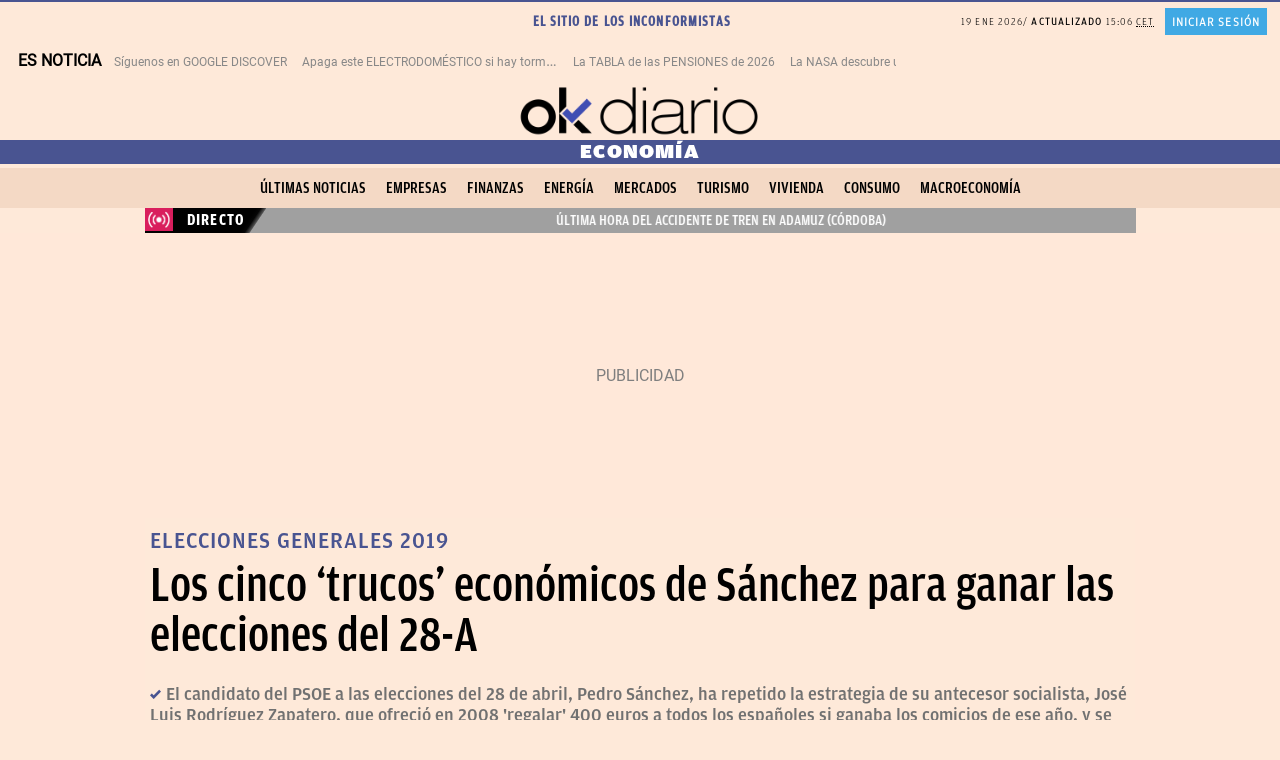

--- FILE ---
content_type: text/html; charset=UTF-8
request_url: https://okdiario.com/economia/cinco-trucos-economicos-sanchez-ganar-elecciones-del-28-4067120
body_size: 141818
content:
<!DOCTYPE html>
<html lang="es" class="no-js">
<head>
<meta charset="UTF-8">
<meta name="viewport" content="width=device-width, initial-scale=1.0, minimum-scale=1.0">
<title>Pedro Sánchez: Los cinco &#039;trucos&#039; económicos para ganar las Elecciones generales 2019</title>
		<link rel="amphtml" href="https://okdiario.com/economia/cinco-trucos-economicos-sanchez-ganar-elecciones-del-28-4067120/amp">
		
<!-- This site is optimized with the Yoast SEO plugin v13.4.1 - https://yoast.com/wordpress/plugins/seo/ -->
<meta name="description" content="Los cinco &#039;trucos económicos de Sánchez para ganar las elecciones: licitaciones públicas, retrasar el cuadro macro, adelantar devoluciones de IRPF..."/>
<meta name="robots" content="index, follow, max-image-preview:large, max-video-preview:-1, max-snippet:-1"/>
<link rel="canonical" href="https://okdiario.com/economia/cinco-trucos-economicos-sanchez-ganar-elecciones-del-28-4067120" />
<meta property="og:locale" content="es_ES" />
<meta property="og:type" content="article" />
<meta property="og:title" content="Pedro Sánchez: Los cinco &#039;trucos&#039; económicos para ganar las Elecciones generales 2019" />
<meta property="og:description" content="Los cinco &#039;trucos económicos de Sánchez para ganar las elecciones: licitaciones públicas, retrasar el cuadro macro, adelantar devoluciones de IRPF..." />
<meta property="og:url" content="https://okdiario.com/economia/cinco-trucos-economicos-sanchez-ganar-elecciones-del-28-4067120" />
<meta property="og:site_name" content="okdiario.com" />
<meta property="article:publisher" content="https://www.facebook.com/okdiario" />
<meta property="article:tag" content="Economía" />
<meta property="article:tag" content="Elecciones Generales 2023" />
<meta property="article:tag" content="Pedro Sánchez" />
<meta property="article:section" content="Economía" />
<meta property="og:image" content="https://okdiario.com/img/2019/04/18/pedro-sanchez-min.png" />
<meta property="og:image:secure_url" content="https://okdiario.com/img/2019/04/18/pedro-sanchez-min.png" />
<meta property="og:image:width" content="992" />
<meta property="og:image:height" content="558" />
<meta property="article:published_time" content="2019-05-05T13:59:52+02:00" />
<meta property="article:modified_time" content="2019-05-05T15:03:03+02:00" />
<meta property="og:updated_time" content="2019-05-05T15:03:03+02:00" />
<meta name="twitter:card" content="summary_large_image" />
<meta name="twitter:description" content="Los cinco &#039;trucos económicos de Sánchez para ganar las elecciones: licitaciones públicas, retrasar el cuadro macro, adelantar devoluciones de IRPF..." />
<meta name="twitter:title" content="Los cinco &#8216;trucos&#8217; económicos de Sánchez para ganar las elecciones del 28-A" />
<meta name="twitter:site" content="@okdiario" />
<meta name="twitter:image" content="https://okdiario.com/img/2019/04/18/pedro-sanchez-min.png" />
<meta name="twitter:creator" content="@CRibagorda" />
<!-- / Yoast SEO plugin. -->

<link rel='dns-prefetch' href='//applets.ebxcdn.com' />
<link rel='dns-prefetch' href='//s.w.org' />
<meta name="news_keywords" content="Economía, Elecciones Generales 2023, Pedro Sánchez"><script async id="ebx" src="https://applets.ebxcdn.com/ebx.js"></script>
<link rel="preload" as="image" fetchpriority="high" href="https://okdiario.com/img/2019/04/18/pedro-sanchez-min.png">
<!--okgreen--><style>:root{--blanco:#fff;--negro-okgreen:#2e333d;--gris-okgreen:#718591;--gris-claro-okgreen:#b2bacb;--celeste-okgreen:#5bcbed;--azul-okgreen:#1976d2;--ventana-verde-okgreen:#2d6049;--ventana-verde-claro-okgreen:#6bc62a;--amarillo-claro-okgreeen:#ffec9b;--amarillo-oscuro-okgreeen:#e2c02a;--beige-okgreen:#f0f0de;--color-category:var(--negro-okgreen);--article-color:var(--azul-okdiario);--row-gap:16px;--width-25-h:calc(16px * 0.25);--width-33-h:calc(16px * 0.4);--width-50-h:calc(16px * 0.50);--width-66-h:calc(16px * 0.6);--width-25:calc(992px / 4);--width-33:calc(992px / 3);--width-50:calc(992px / 2);--width-66:calc(992px / 3 * 2);--width-leftover:calc(100vw - 100%);--height-Cols1of50and2of25and2of25:calc(368px - var(--width-66-h));--16-9-aspect-ratio:calc(100% * 9/16);--4-3-aspect-ratio:calc(100% * 3/4)}.okgreen{font-family:'Mundial Regular',amplitude-book,sans-serif}.okgreen .widget .article-section>.article-category-section>ul>li[class*=compromiso-empresarial],.okgreen[class*=compromiso-empresarial]{--color-category:var(--color-okgreen-compromiso-empresarial)}.okgreen .widget .article-section>.article-category-section>ul>li[class*=innovacion-y-tecnologia],.okgreen[class*=innovacion-tecnologia]{--color-category:var(--color-okgreen-innovacion-y-tecnologia)}.okgreen .widget .article-section>.article-category-section>ul>li[class*=sostenibilidad],.okgreen[class*=sostenibilidad]{--color-category:var(--color-okgreen-sostenibilidad)}.okgreen .widget .article-section>.article-category-section>ul>li[class*=energias-renovables],.okgreen[class*=energias-renovables]{--color-category:var(--color-okgreen-energias-renovables)}.okgreen .widget .article-section>.article-category-section>ul>li[class*=movilidad-sostenible],.okgreen[class*=movilidad-sostenible]{--color-category:var(--color-okgreen-movilidad-sostenible)}.okgreen .widget .article-section>.article-category-section>ul>li[class*=biodiversidad],.okgreen[class*=biodiversidad]{--color-category:var(--color-okgreen-biodiversidad)}.okgreen .widget .article-section>.article-category-section>ul>li[class*=huella-eco],.okgreen[class*=huella-eco]{--color-category:var(--color-okgreen-huella-eco)}.okgreen .widget .article-section>.article-category-section>ul>li[class*=ventana-verde],.okgreen[class*=ventana-verde]{--color-category:var(--color-okgreen-ventana-verde)}.okgreen .alignleft{float:none}.okgreen ul{padding:0;margin:0;list-style:none}.okgreen #contentHome,.okgreen #header{background-color:var(--blanco)}.single.okgreen .postContent article .entry-header .main-image img{padding:4px;border:2px solid;border-image:linear-gradient(40deg,transparent,#707070,transparent) 1;border-top:none;border-left:none}@media screen and (min-width:768px){.okgreen .Cols1of100-hero::before{content:'';display:block;position:absolute;height:calc(100% / 2.5);width:calc(100vw - 8px);top:0;left:calc(var(--width-leftover)/ -2);background:url(/web/themes/v10/css/_img/okgreen/fondo-iconos-ventana-verde.svg) center/cover no-repeat,var(--ventana-verde-okgreen);background-blend-mode:screen}.okgreen .Cols1of66and3of33 .item:not(:nth-child(1)) article.segmento{display:flex;flex-direction:row-reverse;width:calc(100% - 16px)}}.okgreen section.rowContent.Cols1of66and3of33>ul{column-gap:24px}.okgreen article.segmento.item-listado{position:relative}.okgreen .Cols1of100-horizontal .item article.segmento{display:flex;align-items:center;width:calc(100% - 8px);min-height:calc(368px - var(--width-66-h));margin-bottom:16px}@media only screen and (((device-width:428px) or (device-width:430px) or (device-width:440px) or (device-width:414px)) and ((device-height:926px) or (device-height:932px) or (device-height:956px) or (device-height:896px))) and (-webkit-min-device-pixel-ratio:3) and (min-resolution:192dpi) and (min-resolution:2dppx),(max-width:767px){.okgreen .Cols1of100-horizontal .item article.segmento{display:flex;flex-wrap:wrap}}.okgreen article.segmento.video figure::after,.okgreen article.segmento.video:hover figure::after{display:block;position:absolute;top:16px;left:calc(100% - 40px - 16px);height:40px;width:40px;z-index:auto;margin:0;border:none;animation:none;content:'';cursor:pointer}.okgreen article.segmento.item-listado figure{transition:opacity .2s ease-in-out 0s;opacity:1}.okgreen article.segmento.item-listado:hover figure{opacity:.8}.okgreen article.segmento.video figure::after{padding:0;background:url(/web/themes/v10/css/_img/icons/icono-play-okgreen-white.svg) center/contain no-repeat;transition:ease .25s;transition:background-image .3s ease}.okgreen article.segmento.video:hover figure::after{background:url(/web/themes/v10/css/_img/icons/icono-play-green.svg) center/contain no-repeat}@media screen and (min-width:768px){.okgreen .row section.rowContent.Cols1of100 article.segmento.video figure::after,.okgreen .row section.rowContent.Cols1of100-hero article.segmento.video figure::after,.okgreen .row section.rowContent.Cols1of100-horizontal article.segmento.video figure::after,.okgreen .row section.rowContent.Cols1of50and2of25and2of25 ul>.item:nth-child(1) article.segmento.video figure::after{top:calc(50% - 75px / 2);left:calc(50% - 75px / 2);height:75px;width:75px}.okgreen .row section.rowContent.Cols1of33and1of66 .item:nth-child(2) article.segmento.video figure::after,.okgreen .row section.rowContent.Cols1of50and1of50 article.segmento.video figure::after,.okgreen .row section.rowContent.Cols1of50and2of50 article.segmento.video figure::after,.okgreen .row section.rowContent.Cols1of66and1of33 .item:nth-child(1) article.segmento.video figure::after,.okgreen .row section.rowContent.Cols1of66and2of33 .item:nth-child(1) article.segmento.video figure::after,.okgreen .row section.rowContent.Cols2of33and1of66 .item:nth-child(3) article.segmento.video figure::after,.okgreen .row section.rowContent.Cols2of50and1of50 article.segmento.video figure::after{top:16px;left:calc(100% - 50px - 16px);height:50px;width:50px;animation:none}.okgreen .row section.rowContent.Cols1of66and3of33 .item:nth-child(1) article.segmento figure{width:calc(100% - 8px);margin:0}}.okgreen article.listadoNoticias:not(.clasico) article.segmento.item-listado.video figure::after{left:calc(100% - 68px)}.okgreen article.segmento .segmento-header-wrapper{padding-left:0;border-left:none}@media screen and (min-width:768px){.okgreen .row section.rowContent.Cols1of100-horizontal .item article.segmento figure{width:calc(60% - 8px);margin:0;z-index:2;position:absolute}.okgreen .row section.rowContent.Cols1of50and2of25and2of25 .item:nth-child(1) article.segmento figure{margin:0}.okgreen .row section.rowContent.Cols1of100-horizontal.right .item article.segmento figure{left:16px}.okgreen .row section.rowContent.Cols1of100-horizontal.left .item article.segmento figure{right:4px}.okgreen .row section.rowContent.Cols1of100-horizontal article.segmento .article-script>iframe,.okgreen .row section.rowContent.Cols1of100-horizontal article.segmento .video-responsive,.okgreen .row section.rowContent.Cols1of100-horizontal article.segmento figure,.okgreen .row section.rowContent.Cols1of100-horizontal article.segmento figure img,.okgreen .row section.rowContent.Cols1of100-horizontal article.segmento>iframe{height:calc(368px - var(--width-66-h))}.okgreen .row section.rowContent.Cols1of50and2of25and2of25 .item:nth-child(1) article.segmento .article-script>iframe,.okgreen .row section.rowContent.Cols1of50and2of25and2of25 .item:nth-child(1) article.segmento .video-responsive,.okgreen .row section.rowContent.Cols1of50and2of25and2of25 .item:nth-child(1) article.segmento figure,.okgreen .row section.rowContent.Cols1of50and2of25and2of25 .item:nth-child(1) article.segmento figure img,.okgreen .row section.rowContent.Cols1of50and2of25and2of25 .item:nth-child(1) article.segmento>iframe{height:var(--height-Cols1of50and2of25and2of25)}.okgreen .row section.rowContent.Cols1of66and3of33 .item:nth-child(1) article.segmento figure::before{content:'';display:block;height:calc(100% - 24px);width:calc(100% - 24px);position:absolute;z-index:1;bottom:-4px;right:-4px;border-right:1px solid var(--negro-okgreen);border-bottom:1px solid var(--negro-okgreen)}.okgreen .row section.rowContent.Cols1of100-horizontal .item article.segmento figure::before{content:'';display:block;height:calc(100% - 24px);width:calc(100% - 24px);position:absolute;bottom:-4px;right:-4px;border-right:1px solid var(--negro-okgreen);border-bottom:1px solid var(--negro-okgreen);color:#f11}.okgreen .Cols1of66and3of33 .item:not(:nth-child(1)) article.segmento .article-script>iframe,.okgreen .Cols1of66and3of33 .item:not(:nth-child(1)) article.segmento .video-responsive,.okgreen .Cols1of66and3of33 .item:not(:nth-child(1)) article.segmento figure,.okgreen .Cols1of66and3of33 .item:not(:nth-child(1)) article.segmento figure img,.okgreen .Cols1of66and3of33 .item:not(:nth-child(1)) article.segmento>iframe{height:75px}.okgreen .Cols1of100-horizontal .item:not(:nth-child(1)) article.segmento .article-script>iframe,.okgreen .Cols1of100-horizontal .item:not(:nth-child(1)) article.segmento .video-responsive,.okgreen .Cols1of100-horizontal .item:not(:nth-child(1)) article.segmento figure,.okgreen .Cols1of100-horizontal .item:not(:nth-child(1)) article.segmento figure img,.okgreen .Cols1of100-horizontal .item:not(:nth-child(1)) article.segmento>iframe{height:calc(368px - var(--width-66-h))}.okgreen .Cols1of66and3of33 .item article.segmento .segmento-header-wrapper{padding:0}}.okgreen .Cols1of100-horizontal .item article.segmento .segmento-header-wrapper{margin:auto;border-radius:15px;background-color:var(--article-color);width:50%;height:fit-content;z-index:2}@media screen and (min-width:768px){.okgreen .Cols1of50and2of25and2of25 .item:nth-child(1) article.segmento .segmento-header-wrapper{margin:auto;border-radius:10px;background-color:var(--azul-okgreen);width:90%;height:calc(100% - var(--height-Cols1of50and2of25and2of25));padding:16px;transform:translateY(-64px)}.okgreen .Cols1of100-horizontal.left .item article.segmento .segmento-header-wrapper{margin-left:0}.okgreen .Cols1of100-horizontal.right .item article.segmento .segmento-header-wrapper{margin-right:0}.okgreen .Cols1of100-horizontal .item article.segmento .segmento-header-wrapper{padding:32px;width:465px}.okgreen article.segmento .segmento-header-wrapper .segmento-section{margin-bottom:0}}.okgreen .Cols1of100-horizontal .item article.segmento .segmento-header-wrapper{padding:32px;min-height:310px;justify-content:center}@media only screen and (((device-width:428px) or (device-width:430px) or (device-width:440px) or (device-width:414px)) and ((device-height:926px) or (device-height:932px) or (device-height:956px) or (device-height:896px))) and (-webkit-min-device-pixel-ratio:3) and (min-resolution:192dpi) and (min-resolution:2dppx),(max-width:767px){.okgreen .Cols1of100-horizontal .item article.segmento .segmento-header-wrapper{margin-top:-60px;width:calc(100% - 32px);min-height:unset}body.archive.okgreen div#archiveContent section.content{overflow:unset}}.okgreen .Cols1of66and3of33 .item:not(:nth-child(1)) article.segmento .segmento-header-wrapper{width:calc(100% - 16px);height:100%}.okgreen article.segmento:hover .segmento-header-wrapper{border-left:none}.okgreen article.segmento .segmento-header-wrapper .segmento-section .segmento-category-section>ul{font-family:'Mundial Regular',amplitude-medium,sans-serif;font-size:13px;letter-spacing:.65px;margin-top:var(--row-gap)}.okgreen article.segmento .segmento-header-wrapper .segmento-section .segmento-category-section>ul>li{background-color:unset;color:var(--negro-okgreen);border-left:4px solid var(--negro-okgreen)}.okgreen article.segmento .segmento-header-wrapper .segmento-section .segmento-category-section>ul .category,.okgreen article.segmento .segmento-header-wrapper .segmento-section .segmento-category-section>ul .parent-category{background-color:unset}.okgreen .listadoNoticias article.segmento .segmento-header-wrapper .segmento-section .segmento-category-section>ul .category:not(.tax-border),.okgreen .listadoNoticias article.segmento .segmento-header-wrapper .segmento-section .segmento-category-section>ul .parent-category:not(.tax-border){padding-left:0}@media screen and (min-width:768px){.okgreen .Cols1of50and2of25and2of25 .item:nth-child(1) article.segmento .segmento-header-wrapper .segmento-section{justify-content:center}.okgreen .Cols1of100-horizontal .item article.segmento .segmento-header-wrapper .segmento-section .segmento-category-section>ul,.okgreen .Cols1of50and2of25and2of25 .item:nth-child(1) article.segmento .segmento-header-wrapper .segmento-section .segmento-category-section>ul,.okgreen .Cols1of66and3of33 .item:not(:nth-child(1)) article.segmento .segmento-header-wrapper .segmento-section .segmento-category-section>ul{margin-top:0}.okgreen .Cols1of100-hero .item article.segmento .segmento-header-wrapper .segmento-section .segmento-category-section>ul{display:none}.okgreen .Cols1of100-horizontal .item article.segmento .segmento-header-wrapper .segmento-section .segmento-category-section>ul>li{border:none;color:var(--blanco);padding:0;font-size:16px;letter-spacing:.8px}.okgreen .Cols1of50and2of25and2of25 .item:nth-child(1) article.segmento .segmento-header-wrapper .segmento-section .segmento-category-section>ul>li{border:none;color:var(--amarillo-claro-okgreeen);padding:0;font-size:16px;letter-spacing:.8px}.okgreen .Cols1of100-horizontal .item article.segmento .segmento-header-wrapper .segmento-header{margin-bottom:0}.okgreen .Cols1of50and2of25and2of25 .item:nth-child(1) article.segmento .segmento-header-wrapper .segmento-header{margin-bottom:var(--row-gap)}.okgreen .Cols1of66and3of33 .item:not(:nth-child(1)) article.segmento .segmento-header-wrapper .segmento-header h2.segmento-title{font-size:16px;font-weight:600;line-height:1.5;margin-right:16px}}.okgreen article.segmento .segmento-header-wrapper .segmento-header h2.segmento-title{font-family:'Bagatela Semibold',Georgia,serif;text-transform:none;color:var(--negro-okgreen)}@media screen and (min-width:768px){.okgreen .Cols1of50and2of25and2of25 article.segmento .segmento-header-wrapper .segmento-header h2.segmento-title{font-size:18px;line-height:24px}.okgreen .Cols1of50and2of25and2of25 .item:nth-child(1) article.segmento .segmento-header-wrapper .segmento-header h2.segmento-title{font-size:30px;line-height:36px;color:var(--blanco);text-align:center}.okgreen .Cols1of100-hero .item article.segmento .segmento-header-wrapper .segmento-header h2.segmento-title{text-align:center}.okgreen .Cols1of100-hero .item article.segmento .segmento-header-wrapper .segmento-header h2.segmento-title,.okgreen .Cols1of100-horizontal .item article.segmento .segmento-header-wrapper .segmento-header h2.segmento-title{font-size:28px;line-height:30px}.okgreen .Cols1of50and2of25and2of25 .item:nth-child(1) article.segmento .segmento-header-wrapper .segmento-header h2.segmento-title a.segmento-link{color:var(--blanco)}}@media screen and (min-width:992px){.okgreen .Cols1of100-hero .item article.segmento .segmento-header-wrapper .segmento-header h2.segmento-title,.okgreen .Cols1of100-horizontal .item article.segmento .segmento-header-wrapper .segmento-header h2.segmento-title{font-size:36px;line-height:39px}}.okgreen section.rowContent.Cols1of100 article.segmento .segmento-header-wrapper .segmento-header h2.segmento-title,.okgreen section.rowContent.Cols1of100-hero article.segmento .segmento-header-wrapper .segmento-header h2.segmento-title,.okgreen section.rowContent.Cols1of100-horizontal article.segmento .segmento-header-wrapper .segmento-header h2.segmento-title,.okgreen section.rowContent.Cols1of33and1of66 .item:nth-child(2) article.segmento .segmento-header-wrapper .segmento-header h2.segmento-title,.okgreen section.rowContent.Cols1of50and1of50 article.segmento:not(.item-listado) .segmento-header-wrapper .segmento-header h2.segmento-title,.okgreen section.rowContent.Cols1of50and2of25and2of25 .item:nth-child(1) article.segmento .segmento-header-wrapper .segmento-header h2.segmento-title,.okgreen section.rowContent.Cols1of50and2of50 article.segmento:not(.item-listado) .segmento-header-wrapper .segmento-header h2.segmento-title,.okgreen section.rowContent.Cols1of66and1of33 .item:nth-child(1) article.segmento .segmento-header-wrapper .segmento-header h2.segmento-title,.okgreen section.rowContent.Cols1of66and2of33 .item:nth-child(1) article.segmento .segmento-header-wrapper .segmento-header h2.segmento-title,.okgreen section.rowContent.Cols1of66and3of33 .item:nth-child(1) article.segmento .segmento-header-wrapper .segmento-header h2.segmento-title,.okgreen section.rowContent.Cols2of33and1of66 .item:nth-child(3) article.segmento .segmento-header-wrapper .segmento-header h2.segmento-title,.okgreen section.rowContent.Cols2of50and1of50 article.segmento:not(.item-listado) .segmento-header-wrapper .segmento-header h2.segmento-title{font-family:'Miller Banner Bold',Georgia,serif;text-transform:none}.okgreen article:not(.script).segmento:hover .segmento-header-wrapper header.segmento-header h2{text-decoration:underline}.okgreen article.segmento .segmento-header-wrapper .segmento-lead p,.okgreen article.segmento .segmento-header-wrapper p.segmento-lead{font-family:'Bagatela Regular',Georgia,serif;font-size:18px}.okgreen article.segmento .segmento-header-wrapper .segmento-footer>ul,.okgreen article.segmento .segmento-header-wrapper .segmento-footer>ul li.segmento-datetime.segmento-date-link time{font-family:'Mundial Regular',amplitude-medium,sans-serif}.okgreen article.segmento .segmento-header-wrapper .segmento-footer{align-self:start}@media screen and (min-width:768px){.okgreen .Cols1of100-horizontal article.segmento .segmento-header-wrapper .segmento-footer{display:none}.okgreen .Cols1of50and2of25and2of25 .item:nth-child(1) .segmento .segmento-header-wrapper .segmento-footer{color:var(--blanco);align-self:center}.okgreen .Cols1of100-hero article.segmento .segmento-header-wrapper .segmento-footer{align-self:center}}.okgreen article.segmento .segmento-header-wrapper .segmento-footer>ul{justify-content:start;color:var(--gris-claro-okgreen)}.okgreen article.segmento .segmento-header-wrapper .segmento-footer>ul li.segmento-author{font-size:14px}.okgreen .item article.segmento .segmento-header-wrapper footer.segmento-footer>ul li:not(:first-child)::before{content:'';display:inline-block;height:6px;width:6px;border-radius:3px;background-color:var(--celeste-okgreen);margin-left:4px;margin-bottom:1px;margin-right:2px}.okgreen article.segmento .segmento-header-wrapper .segmento-footer>ul li.segmento-author.segmento-author-link{font-size:15px;color:var(--gris-okgreen)}.okgreen .Cols1of66and3of33 article.segmento .segmento-header-wrapper .segmento-footer>ul li.segmento-author.segmento-author-link{text-transform:none}.okgreen .Cols1of66and3of33 .item:nth-child(1) article.segmento .segmento-header-wrapper .segmento-footer>ul li.segmento-author.segmento-author-link{color:var(--negro-okgreen)}.okgreen article.segmento .segmento-header-wrapper .segmento-footer>ul li.segmento-datetime.segmento-date-link{display:inline-block}.okgreen article.segmento .segmento-header-wrapper .segmento-footer>ul li.segmento-datetime.segmento-date-link time ins,.okgreen section.Cols1of100-hero.cintillos-container header.cintillos.okgreen{display:none}@media screen and (min-width:768px){.okgreen .Cols1of50and2of25and2of25 .item.item:nth-child(1) article.segmento .segmento-header-wrapper footer.segmento-footer>ul li:not(:first-child)::before{background-color:var(--amarillo-claro-okgreeen)}.okgreen .Cols1of50and2of25and2of25 .item:nth-child(1) .segmento .segmento-header-wrapper .segmento-footer>ul li.segmento-author.segmento-author-link,.okgreen .Cols1of50and2of25and2of25 .item:nth-child(1) .segmento .segmento-header-wrapper .segmento-footer>ul li.segmento-datetime.segmento-date-link time{color:var(--blanco)}}.okgreen section.cintillos-container header.cintillos.okgreen h2,.okgreen section.cintillos-container header.cintillos.okgreen h2 a,article.listadoNoticias div.listado_noticias .header-listado-noticias h3{text-transform:uppercase;font-family:'Mundial Regular',amplitude-medium,sans-serif;color:var(--negro-okgreen);font-size:24px;line-height:30px;position:relative;width:fit-content}.okgreen section.cintillos-container header.cintillos.okgreen,article.listadoNoticias div.listado_noticias .header-listado-noticias{background-color:unset;border-top:1px solid var(--gris-okgreen)}article.listadoNoticias div.listado_noticias .header-listado-noticias h3{height:40px;margin-top:16px}.okgreen section.Cols1of100-hero.cintillos-container header.cintillos.okgreen h2{text-transform:none;width:100%;text-align:center;font-size:56px;color:var(--blanco);font-family:'Miller Banner Bold',Georgia,serif;font-weight:500;margin-bottom:0;margin-top:80px}@media screen and (min-width:768px){.okgreen section.Cols1of100-hero.cintillos-container header.cintillos.okgreen{border-top:none;display:block}.okgreen section.Cols1of100-hero.cintillos-container header.cintillos.okgreen h2{font-size:108px;line-height:normal}}.okgreen section.cintillos-container.Cols1of100-hero header.cintillos.okgreen h2::before{content:'';display:inline-block;height:1px;width:calc(50% - 992px / 3);position:absolute;background:#fff!important;left:calc(50vw - 992px);z-index:1;top:50%}.okgreen section.cintillos-container.Cols1of100-hero header.cintillos.okgreen h2::after{content:'';display:inline-block;height:1px;width:calc(50% - 992px / 3);position:absolute;background:#fff;right:calc(50vw - 992px);z-index:1;top:50%}.okgreen section.cintillos-container:not(.Cols1of100-hero) header.cintillos.okgreen h2::before{content:'';display:block;height:2px;width:100%;position:absolute;top:-18px}article.listadoNoticias div.listado_noticias .header-listado-noticias h3::before{content:'';display:block;height:2px;width:100%;position:absolute;top:-14px;background-color:var(--negro-okgreen)}.okgreen section.cintillos-container header.cintillos.okgreen h2 span{display:none}@media screen and (min-width:768px){.okgreen section.Cols1of100-hero.cintillos-container header.cintillos.okgreen h2 span.hero-first{display:inline-block;color:var(--ventana-verde-claro-okgreen);background-color:unset;margin:0}}article.listadoNoticias{height:100%}article.listadoNoticias div.listado_noticias{display:flex;flex-wrap:wrap;flex-flow:column;align-content:space-between;height:100%;background-color:var(--blanco)}article.listadoNoticias.clasico div.listado_noticias article.segmento{flex:1;margin-bottom:var(--row-gap)}article.listadoNoticias.thumbnail-izda div.listado_noticias article.segmento{flex:1;margin-bottom:var(--row-gap);display:flex;flex-wrap:nowrap;flex-direction:row;background-color:unset}article.listadoNoticias.thumbnail-dcha div.listado_noticias article.segmento{flex:1;margin-bottom:var(--row-gap);display:flex;flex-wrap:nowrap;flex-direction:row-reverse;background-color:unset}article.listadoNoticias.thumbnail-dcha div.listado_noticias article.segmento figure,article.listadoNoticias.thumbnail-izda div.listado_noticias article.segmento figure{flex:1}article.listadoNoticias.clasico div.listado_noticias article.segmento figure img{height:var(--16-9-aspect-ratio)}article.listadoNoticias.thumbnail-dcha div.listado_noticias article.segmento figure,article.listadoNoticias.thumbnail-dcha div.listado_noticias article.segmento figure img,article.listadoNoticias.thumbnail-izda div.listado_noticias article.segmento figure,article.listadoNoticias.thumbnail-izda div.listado_noticias article.segmento figure img{width:135px;height:102px}article.listadoNoticias.clasico div.listado_noticias article.segmento .segmento-header-wrapper{height:unset}article.listadoNoticias.thumbnail-izda div.listado_noticias article.segmento .segmento-header-wrapper{flex:2;margin-left:var(--row-gap);padding-right:0}article.listadoNoticias.thumbnail-dcha div.listado_noticias article.segmento .segmento-header-wrapper{flex:2;margin-right:var(--row-gap);padding-right:0}#postContent article.category-okgreen footer.article-footer ul,.category-okgreen .aux-col #most-viewed-okgreen footer.article-footer ul,.single.okgreen #postContent article footer.article-footer ul,article.listadoNoticias.thumbnail-dcha div.listado_noticias article.segmento .segmento-header-wrapper .segmento-footer ul,article.listadoNoticias.thumbnail-izda div.listado_noticias article.segmento .segmento-header-wrapper .segmento-footer ul,body.okgreen article footer.article-footer ul{justify-content:flex-start}article.listadoNoticias.thumbnail-dcha div.listado_noticias article.segmento .segmento-header-wrapper .segmento-section:empty,article.listadoNoticias.thumbnail-izda div.listado_noticias article.segmento .segmento-header-wrapper .segmento-section:empty{margin-bottom:0}@media screen and (min-width:768px){.Cols1of50and1of50 article.listadoNoticias.clasico div.listado_noticias article.segmento figure,.Cols1of50and1of50 article.listadoNoticias.clasico div.listado_noticias article.segmento figure img{height:calc(274px - var(--width-50-h))}}@media screen and (min-width:429px){.Cols1of66and1of33 .item:nth-child(1) article.listadoNoticias.clasico div.listado_noticias article.segmento figure,.Cols1of66and1of33 .item:nth-child(1) article.listadoNoticias.clasico div.listado_noticias article.segmento figure img{height:calc(368px - var(--width-66-h))}.Cols1of66and1of33 .item:nth-child(2) article.listadoNoticias.clasico div.listado_noticias article.segmento figure,.Cols1of66and1of33 .item:nth-child(2) article.listadoNoticias.clasico div.listado_noticias article.segmento figure img{height:calc(180px - var(--width-33-h))}}@media screen and (min-width:768px){.Cols1of33and1of66 .item:nth-child(1) article.listadoNoticias.clasico div.listado_noticias article.segmento figure,.Cols1of33and1of66 .item:nth-child(1) article.listadoNoticias.clasico div.listado_noticias article.segmento figure img{height:calc(180px - var(--width-33-h))}.Cols1of33and1of66 .item:nth-child(2) article.listadoNoticias.clasico div.listado_noticias article.segmento figure,.Cols1of33and1of66 .item:nth-child(2) article.listadoNoticias.clasico div.listado_noticias article.segmento figure img{height:calc(368px - var(--width-66-h))}.Cols1of50and2of50 article.listadoNoticias.clasico div.listado_noticias article.segmento figure,.Cols1of50and2of50 article.listadoNoticias.clasico div.listado_noticias article.segmento figure img,.Cols2of50and1of50 article.listadoNoticias.clasico div.listado_noticias article.segmento figure,.Cols2of50and1of50 article.listadoNoticias.clasico div.listado_noticias article.segmento figure img{height:calc(274px - var(--width-50-h))}.Cols1of66and2of33 .item:nth-child(1) article.listadoNoticias.clasico div.listado_noticias article.segmento figure,.Cols1of66and2of33 .item:nth-child(1) article.listadoNoticias.clasico div.listado_noticias article.segmento figure img{height:calc(368px - var(--width-66-h))}.Cols1of66and2of33 .item:nth-child(2) article.listadoNoticias.clasico div.listado_noticias article.segmento figure,.Cols1of66and2of33 .item:nth-child(2) article.listadoNoticias.clasico div.listado_noticias article.segmento figure img,.Cols1of66and2of33 .item:nth-child(3) article.listadoNoticias.clasico div.listado_noticias article.segmento figure,.Cols1of66and2of33 .item:nth-child(3) article.listadoNoticias.clasico div.listado_noticias article.segmento figure img{height:calc(180px - var(--width-33-h))}.Cols1of66and3of33 .item:nth-child(1) article.listadoNoticias.clasico div.listado_noticias article.segmento figure,.Cols1of66and3of33 .item:nth-child(1) article.listadoNoticias.clasico div.listado_noticias article.segmento figure img{height:calc(368px - var(--width-66-h))}.Cols1of66and3of33 .item:nth-child(2) article.listadoNoticias.clasico div.listado_noticias article.segmento figure,.Cols1of66and3of33 .item:nth-child(2) article.listadoNoticias.clasico div.listado_noticias article.segmento figure img,.Cols1of66and3of33 .item:nth-child(3) article.listadoNoticias.clasico div.listado_noticias article.segmento figure,.Cols1of66and3of33 .item:nth-child(3) article.listadoNoticias.clasico div.listado_noticias article.segmento figure img,.Cols1of66and3of33 .item:nth-child(4) article.listadoNoticias.clasico div.listado_noticias article.segmento figure,.Cols1of66and3of33 .item:nth-child(4) article.listadoNoticias.clasico div.listado_noticias article.segmento figure img,.Cols2of33and1of66 .item:nth-child(1) article.listadoNoticias.clasico div.listado_noticias article.segmento figure,.Cols2of33and1of66 .item:nth-child(1) article.listadoNoticias.clasico div.listado_noticias article.segmento figure img,.Cols2of33and1of66 .item:nth-child(2) article.listadoNoticias.clasico div.listado_noticias article.segmento figure,.Cols2of33and1of66 .item:nth-child(2) article.listadoNoticias.clasico div.listado_noticias article.segmento figure img{height:calc(180px - var(--width-33-h))}.Cols2of33and1of66 .item:nth-child(3) article.listadoNoticias.clasico div.listado_noticias article.segmento figure,.Cols2of33and1of66 .item:nth-child(3) article.listadoNoticias.clasico div.listado_noticias article.segmento figure img{height:calc(368px - var(--width-66-h))}.Cols1of33and1of33and1of33 article.listadoNoticias.clasico div.listado_noticias article.segmento figure,.Cols1of33and1of33and1of33 article.listadoNoticias.clasico div.listado_noticias article.segmento figure img,.Cols2of33and1of33and1of33 article.listadoNoticias.clasico div.listado_noticias article.segmento figure,.Cols2of33and1of33and1of33 article.listadoNoticias.clasico div.listado_noticias article.segmento figure img,.Cols2of33and2of33and1of33 article.listadoNoticias.clasico div.listado_noticias article.segmento figure,.Cols2of33and2of33and1of33 article.listadoNoticias.clasico div.listado_noticias article.segmento figure img{height:calc(180px - var(--width-33-h))}.Cols1of25and1of25and1of25and1of25 article.listadoNoticias.clasico div.listado_noticias article.segmento figure,.Cols1of25and1of25and1of25and1of25 article.listadoNoticias.clasico div.listado_noticias article.segmento figure img,.Cols1of50and2of25and2of25 article.listadoNoticias.clasico div.listado_noticias article.segmento figure,.Cols1of50and2of25and2of25 article.listadoNoticias.clasico div.listado_noticias article.segmento figure img{height:calc(132px - var(--width-25-h))}.Cols1of50and1of50 article.listadoNoticias.clasico div.listado_noticias article.segmento .segmento-header-wrapper{height:calc(100% - 274px)}.Cols1of66and1of33 .item:nth-child(1) article.listadoNoticias.clasico div.listado_noticias article.segmento .segmento-header-wrapper{height:calc(100% - 368px)}.Cols1of33and1of66 .item:nth-child(1) article.listadoNoticias.clasico div.listado_noticias article.segmento .segmento-header-wrapper,.Cols1of66and1of33 .item:nth-child(2) article.listadoNoticias.clasico div.listado_noticias article.segmento .segmento-header-wrapper{height:calc(100% - 180px)}.Cols1of33and1of66 .item:nth-child(2) article.listadoNoticias.clasico div.listado_noticias article.segmento .segmento-header-wrapper{height:calc(100% - 368px)}.Cols1of50and2of50 article.listadoNoticias.clasico div.listado_noticias article.segmento .segmento-header-wrapper,.Cols2of50and1of50 article.listadoNoticias.clasico div.listado_noticias article.segmento .segmento-header-wrapper{height:calc(100% - 274px)}.Cols1of66and2of33 .item:nth-child(1) article.listadoNoticias.clasico div.listado_noticias article.segmento .segmento-header-wrapper{height:calc(100% - 368px)}.Cols1of66and2of33 .item:nth-child(2) article.listadoNoticias.clasico div.listado_noticias article.segmento .segmento-header-wrapper,.Cols1of66and2of33 .item:nth-child(3) article.listadoNoticias.clasico div.listado_noticias article.segmento .segmento-header-wrapper{height:calc(100% - 180px)}.Cols1of66and3of33 .item:nth-child(1) article.listadoNoticias.clasico div.listado_noticias article.segmento .segmento-header-wrapper{height:calc(100% - 368px)}.Cols1of66and3of33 .item:nth-child(2) article.listadoNoticias.clasico div.listado_noticias article.segmento .segmento-header-wrapper,.Cols1of66and3of33 .item:nth-child(3) article.listadoNoticias.clasico div.listado_noticias article.segmento .segmento-header-wrapper,.Cols1of66and3of33 .item:nth-child(4) article.listadoNoticias.clasico div.listado_noticias article.segmento .segmento-header-wrapper,.Cols2of33and1of66 .item:nth-child(1) article.listadoNoticias.clasico div.listado_noticias article.segmento .segmento-header-wrapper,.Cols2of33and1of66 .item:nth-child(2) article.listadoNoticias.clasico div.listado_noticias article.segmento .segmento-header-wrapper{height:calc(100% - 180px)}.Cols2of33and1of66 .item:nth-child(3) article.listadoNoticias.clasico div.listado_noticias article.segmento .segmento-header-wrapper{height:calc(100% - 368px)}.Cols1of33and1of33and1of33 article.listadoNoticias.clasico div.listado_noticias article.segmento .segmento-header-wrapper,.Cols2of33and1of33and1of33 article.listadoNoticias.clasico div.listado_noticias article.segmento .segmento-header-wrapper,.Cols2of33and2of33and1of33 article.listadoNoticias.clasico div.listado_noticias article.segmento .segmento-header-wrapper{height:calc(100% - 180px)}.Cols1of25and1of25and1of25and1of25 article.listadoNoticias.clasico div.listado_noticias article.segmento .segmento-header-wrapper,.Cols1of50and2of25and2of25 article.listadoNoticias.clasico div.listado_noticias article.segmento .segmento-header-wrapper{height:calc(100% - 132px)}}.okgreen article.listadoNoticias.thumbnail-dcha article.segmento .segmento-header-wrapper .segmento-section .segmento-category-section>ul,.okgreen article.listadoNoticias.thumbnail-izda article.segmento .segmento-header-wrapper .segmento-section .segmento-category-section>ul{margin-top:0}article.listadoNoticias:not(.clasico) div.listado_noticias article.segmento .segmento-header-wrapper .segmento-category-section .category-icon{position:relative;display:inline-block;height:16px;width:16px;top:4px;left:2px;background-size:contain;background-repeat:no-repeat;filter:drop-shadow(0 0 2px var(--negro-okgreen));margin-right:8px}.okgreen .listadoNoticias article.segmento .segmento-header-wrapper .segmento-section .segmento-category-section>ul>li.category:not(.tax-border),.okgreen .listadoNoticias article.segmento .segmento-header-wrapper .segmento-section .segmento-category-section>ul>li.parent-category:not(.tax-border){border:none}article.listadoNoticias.thumbnail-dcha div.listado_noticias article.segmento .segmento-header-wrapper .segmento-header h2,article.listadoNoticias.thumbnail-izda div.listado_noticias article.segmento .segmento-header-wrapper .segmento-header h2{font-size:16px;line-height:24px}article.listadoNoticias.thumbnail-dcha div.listado_noticias article.segmento .segmento-header-wrapper .segmento-header h2 a,article.listadoNoticias.thumbnail-izda div.listado_noticias article.segmento .segmento-header-wrapper .segmento-header h2 a{color:var(--negro-okgreen)}article.listadoNoticias.thumbnail-dcha div.listado_noticias article.segmento .segmento-header-wrapper .segmento-footer,article.listadoNoticias.thumbnail-izda div.listado_noticias article.segmento .segmento-header-wrapper .segmento-footer{align-self:flex-start}article.listadoNoticias div.listado_noticias article.segmento .segmento-header-wrapper .segmento-footer ul li{text-transform:unset}.row section div.listado_noticias article.item-listado a.btn{font-size:12px;padding:2px 6px;border-radius:25px;background-color:#000;color:#fff;font-weight:700;width:fit-content;text-align:left}.row section div.listado_noticias article.item-listado a.btn i{transform:rotate(340deg)}.row section div.listado_noticias article.item-listado .borra-noticia{position:absolute;bottom:24px;right:8px;background:#cd5c5c;border:none;border-radius:4px;color:#fff;font-size:12px;transition:background,box-shadow .2s ease}.row section div.listado_noticias article.item-listado .noticia-up{position:absolute;top:calc(50% - 24px);left:4px;border:none;border-radius:4px;color:#fff;font-size:12px;transition:background,box-shadow .2s ease}.row section div.listado_noticias article.item-listado .noticia-down{position:absolute;bottom:calc(50% - 24px);left:4px;border:none;border-radius:4px;color:#fff;font-size:12px;transition:background,box-shadow .2s ease}.row section div.listado_noticias article.item-listado .borra-noticia:hover,.row section div.listado_noticias article.item-listado .noticia-down,.row section div.listado_noticias article.item-listado .noticia-up{background:#cd5c5c;box-shadow:0 0 4px 0 rgb(165 72 72 / 85%)}.okgreen .term-detail{display:flex;margin:16px auto 40px;background-color:unset;align-items:center}@media only screen and (((device-width:428px) or (device-width:430px) or (device-width:440px) or (device-width:414px)) and ((device-height:926px) or (device-height:932px) or (device-height:956px) or (device-height:896px))) and (-webkit-min-device-pixel-ratio:3) and (min-resolution:192dpi) and (min-resolution:2dppx),(max-width:767px){.okgreen .term-detail{flex-flow:column}}.okgreen .term-detail .detail-col{display:block;padding:0}.okgreen .term-detail .detail-col:nth-child(1){padding:24px 40px;border-right:1px solid var(--color-category);position:relative}.okgreen .term-detail .detail-col:nth-child(1)::before{content:'';display:block;position:absolute;height:100px;width:100px;border-radius:50px;background:var(--color-category);opacity:.75;mix-blend-mode:multiply;top:calc(25% - 30px);right:55%}.okgreen .term-detail .detail-col:nth-child(2){flex:4;margin:24px 40px}@media only screen and (((device-width:428px) or (device-width:430px) or (device-width:440px) or (device-width:414px)) and ((device-height:926px) or (device-height:932px) or (device-height:956px) or (device-height:896px))) and (-webkit-min-device-pixel-ratio:3) and (min-resolution:192dpi) and (min-resolution:2dppx),(max-width:767px){.okgreen .term-detail .detail-col:nth-child(2){flex:unset}}.okgreen .term-detail .detail-col h1{margin:0 auto;font-family:'Mundial Regular',amplitude-medium,sans-serif;font-size:30px;line-height:30px;letter-spacing:1.5px;text-transform:uppercase}.okgreen .term-detail .detail-col .maintext{text-align:left;font-family:'Bagatela Semibold',Georgia,serif;font-size:18px;line-height:30px}#postContent article.category-okgreen section.widget article,.category-okgreen .aux-col #most-viewed-okgreen article,body.archive.okgreen div#archiveContent section.content article.post,body.okgreen section.widget article{position:relative;display:block;width:100%;height:100%;padding-bottom:0}body.okgreen section.aux-col{margin-right:16px}body.okgreen #archiveContent .aux-col .ad-block{float:unset;clear:unset;min-height:600px}body.okgreen #archiveContent .aux-col .ad-block>div{position:sticky;top:154px}#postContent article.category-okgreen section.aux-col section.widget,.category-okgreen .aux-col #most-viewed-okgreen,body.okgreen section.aux-col section.widget{display:unset;margin-top:unset;margin-bottom:unset;margin-left:unset}#postContent article.category-okgreen section.aux-col section.widget .widget-title-wrapper::before,.category-okgreen .aux-col #most-viewed-okgreen .widget-title-wrapper::before,body.okgreen section.aux-col section.widget .widget-title-wrapper::before{content:'';display:inline-block;border-radius:2px;height:2px;width:100%;background-color:var(--gris-okgreen);position:relative;left:0}#postContent article.category-okgreen section.aux-col section.widget h3.widget-title,.category-okgreen .aux-col #most-viewed-okgreen h3.widget-title,body.okgreen section.aux-col section.widget h3.widget-title,body.single.okgreen #postContent article.post section.aux-col section.widget h3.widget-title{display:inline-block;height:30px;position:relative;font-family:'Mundial Regular',amplitude-medium,sans-serif;font-size:24px;color:var(--negro-okgreen);text-transform:uppercase;padding:0;margin-bottom:0;margin-top:0}#postContent article.category-okgreen section.aux-col section.widget h3.widget-title::before,.category-okgreen .aux-col #most-viewed-okgreen h3.widget-title::before,body.okgreen section.aux-col section.widget h3.widget-title::before{content:'';display:inline-block;border-radius:2px;height:3px;width:100%;background-color:var(--color-category);position:relative;bottom:18px;left:0;z-index:1}#postContent article.category-okgreen section.aux-col section.widget ul,.category-okgreen .aux-col #most-viewed-okgreen ul,body.okgreen section.aux-col section.widget ul{background-color:unset}#postContent article.category-okgreen section.aux-col section.widget div.widget-content-wrapper,.category-okgreen .aux-col #most-viewed-okgreen div.widget-content-wrapper,body.okgreen section.aux-col section.widget div.widget-content-wrapper{border-radius:4px;background-color:var(--beige-okgreen);padding:16px;float:none;clear:both;margin-top:8px}#postContent article.category-okgreen section.aux-col section.widget div.widget-content-wrapper .widget-title-wrapper,.category-okgreen .aux-col #most-viewed-okgreen div.widget-content-wrapper .widget-title-wrapper,body.okgreen section.aux-col section.widget div.widget-content-wrapper .widget-title-wrapper{padding-bottom:16px}@media (min-width:768px){#postContent article.category-okgreen section.widget article,.category-okgreen .aux-col #most-viewed-okgreen article,body.archive.okgreen div#archiveContent section.content article.post,body.okgreen section.widget article{float:none}}#postContent article.category-okgreen section.aux-col section.widget article .article-header-wrapper .article-section,#postContent article.category-okgreen section.widget article .article-header-wrapper .article-section,.category-okgreen .aux-col #most-viewed-okgreen article .article-header-wrapper .article-section,.single.okgreen #postContent article section.aux-col section.widget article .article-header-wrapper .article-section,body.archive.okgreen div#archiveContent section.content article.post .article-header-wrapper .article-section,body.okgreen section.widget article .article-header-wrapper .article-section{width:100%;margin:var(--row-gap) 0}#postContent article.category-okgreen section.widget article .article-header-wrapper .article-section,.category-okgreen .aux-col #most-viewed-okgreen article .article-header-wrapper .article-section,.single.okgreen #postContent article .article-header-wrapper .article-section,body.archive.okgreen div#archiveContent section.content article.post .article-header-wrapper .article-section,body.okgreen section.widget article .article-header-wrapper .article-section{display:flex;flex-wrap:wrap;justify-content:flex-start;align-items:center;column-gap:8px;position:relative;padding:0}#postContent article.category-okgreen section.widget article .article-header-wrapper .article-section ul,.category-okgreen .aux-col #most-viewed-okgreen article .article-header-wrapper .article-section ul,.single.okgreen #postContent article .article-header-wrapper .article-section ul,body.okgreen section.widget article .article-header-wrapper .article-section ul{padding:0;margin:0;display:unset;clear:both;float:none;background-color:none;width:100%}#postContent article.category-okgreen section.widget article .article-header-wrapper .article-section ul,.category-okgreen .aux-col #most-viewed-okgreen article .article-header-wrapper .article-section ul,.single.okgreen #postContent article .article-header-wrapper .article-section ul,body.archive.okgreen div#archiveContent section.content article.post .article-header-wrapper .article-section ul,body.okgreen section.widget article .article-header-wrapper .article-section ul{padding-left:0}#postContent article.category-okgreen section.widget article .article-header-wrapper .article-section li,.category-okgreen .aux-col #most-viewed-okgreen article .article-header-wrapper .article-section li,.single.okgreen #postContent article .article-header-wrapper .article-section li,body.archive.okgreen div#archiveContent section.content article.post .article-header-wrapper .article-section li,body.okgreen section.widget article .article-header-wrapper .article-section li{display:inline-block;background-color:unset}#postContent article.category-okgreen section.widget article .article-header-wrapper .article-section li.article-category-section>ul,.category-okgreen .aux-col #most-viewed-okgreen article .article-header-wrapper .article-section li.article-category-section>ul,.single.okgreen #postContent article .article-header-wrapper .article-section li.article-category-section>ul,body.archive.okgreen div#archiveContent section.content article.post .article-header-wrapper .article-section li.article-category-section>ul,body.okgreen section.widget article .article-header-wrapper .article-section li.article-category-section>ul{display:block;background-color:unset}#postContent article.category-okgreen section.widget article .article-header-wrapper .article-section li.article-category-section,#postContent article.category-okgreen section.widget article .article-header-wrapper .article-section li.article-category-section>ul>li,.category-okgreen .aux-col #most-viewed-okgreen article .article-header-wrapper .article-section li.article-category-section,.category-okgreen .aux-col #most-viewed-okgreen article .article-header-wrapper .article-section li.article-category-section>ul>li,.single.okgreen #postContent article .article-header-wrapper .article-section li.article-category-section,.single.okgreen #postContent article .article-header-wrapper .article-section li.article-category-section>ul>li,body.okgreen section.widget article .article-header-wrapper .article-section li.article-category-section,body.okgreen section.widget article .article-header-wrapper .article-section li.article-category-section>ul>li{clear:both;float:none;background-color:none;border-bottom:none;padding:unset;width:100%}#postContent article.category-okgreen section.widget article .article-header-wrapper .article-section li.article-category-section>ul>li,.category-okgreen .aux-col #most-viewed-okgreen article .article-header-wrapper .article-section li.article-category-section>ul>li,.single.okgreen #postContent .topics ul li a,.single.okgreen #postContent article .article-header-wrapper .article-section li.article-category-section>ul>li,body.archive.okgreen div#archiveContent section.content article.post .article-header-wrapper .article-section li.article-category-section>ul>li,body.okgreen section.widget article .article-header-wrapper .article-section li.article-category-section>ul>li{border-left:4px solid var(--color-category);padding:4px 8px 2px;text-transform:uppercase}body.okgreen article.segmento.item-article .segmento-header-wrapper .segmento-section .segmento-category-section>ul>li{border-left-color:var(--article-color)}#postContent article.category-okgreen section.widget article .article-header-wrapper .article-section li.article-live,.category-okgreen .aux-col #most-viewed-okgreen article .article-header-wrapper .article-section li.article-live,.single.okgreen #postContent article .article-header-wrapper .article-section li.article-live,body.archive.okgreen div#archiveContent section.content article.post .article-header-wrapper .article-section li.article-live,body.okgreen section.widget article .article-header-wrapper .article-section li.article-live{color:#c00}#postContent article.category-okgreen section.widget article .article-header-wrapper .article-section li.article-live svg,.category-okgreen .aux-col #most-viewed-okgreen article .article-header-wrapper .article-section li.article-live svg,.single.okgreen #postContent article .article-header-wrapper .article-section li.article-live svg,body.archive.okgreen div#archiveContent section.content article.post .article-header-wrapper .article-section li.article-live svg,body.okgreen section.widget article .article-header-wrapper .article-section li.article-live svg{padding-top:4px}#postContent article.category-okgreen section.widget article .article-header-wrapper .article-section li.article-pretitle,.category-okgreen .aux-col #most-viewed-okgreen article .article-header-wrapper .article-section li.article-pretitle,.single.okgreen #postContent article .article-header-wrapper .article-section li.article-pretitle,body.archive.okgreen div#archiveContent section.content article.post .article-header-wrapper .article-section li.article-pretitle,body.okgreen section.widget article .article-header-wrapper .article-section li.article-pretitle{color:#838383;margin-left:auto;white-space:nowrap;overflow:hidden;text-overflow:ellipsis;position:absolute;padding-top:2px;padding-left:2px;padding-right:8px;right:0;max-width:65%;border-bottom:2px solid #838383}#postContent article.category-okgreen section.widget article .article-header-wrapper .article-section li.article-category-section+li.article-live+li.article-pretitle,.category-okgreen .aux-col #most-viewed-okgreen article .article-header-wrapper .article-section li.article-category-section+li.article-live+li.article-pretitle,.single.okgreen #postContent article .article-header-wrapper .article-section li.article-category-section+li.article-live+li.article-pretitle,body.archive.okgreen div#archiveContent section.content article.post .article-header-wrapper .article-section li.article-category-section+li.article-live+li.article-pretitle,body.okgreen section.widget article .article-header-wrapper .article-section li.article-category-section+li.article-live+li.article-pretitle{max-width:calc(65% - 108px)}#postContent article.category-okgreen section.widget article .article-header-wrapper .article-section li.article-live:first-of-type+li.article-pretitle,.category-okgreen .aux-col #most-viewed-okgreen article .article-header-wrapper .article-section li.article-live:first-of-type+li.article-pretitle,.single.okgreen #postContent article .article-header-wrapper .article-section li.article-live:first-of-type+li.article-pretitle,body.archive.okgreen div#archiveContent section.content article.post .article-header-wrapper .article-section li.article-live:first-of-type+li.article-pretitle,body.okgreen section.widget article .article-header-wrapper .article-section li.article-live:first-of-type+li.article-pretitle{max-width:calc(100% - 108px)}#postContent article.category-okgreen section.widget article .article-header-wrapper .article-section li.article-pretitle:only-of-type,.category-okgreen .aux-col #most-viewed-okgreen article .article-header-wrapper .article-section li.article-pretitle:only-of-type,.single.okgreen #postContent article .article-header-wrapper .article-section li.article-pretitle:only-of-type,body.archive.okgreen div#archiveContent section.content article.post .article-header-wrapper .article-section li.article-pretitle:only-of-type,body.okgreen section.widget article .article-header-wrapper .article-section li.article-pretitle:only-of-type{max-width:100%;position:static}@media only screen and (((device-width:428px) or (device-width:430px) or (device-width:440px) or (device-width:414px)) and ((device-height:926px) or (device-height:932px) or (device-height:956px) or (device-height:896px))) and (-webkit-min-device-pixel-ratio:3) and (min-resolution:192dpi) and (min-resolution:2dppx),(max-width:440px){#postContent article.category-okgreen section.widget article .article-header-wrapper .article-section li.article-pretitle,.category-okgreen .aux-col #most-viewed-okgreen article .article-header-wrapper .article-section li.article-pretitle,.single.okgreen #postContent article .article-header-wrapper .article-section li.article-pretitle,body.archive.okgreen div#archiveContent section.content article.post .article-header-wrapper .article-section li.article-pretitle,body.okgreen section.widget article .article-header-wrapper .article-section li.article-pretitle{width:fit-content;right:24px}}#postContent article.category-okgreen section.widget article .article-header-wrapper header.article-header,.category-okgreen .aux-col #most-viewed-okgreen article .article-header-wrapper header.article-header,.single.okgreen #postContent article .article-header-wrapper header.article-header,body.archive.okgreen div#archiveContent section.content article.post .article-header-wrapper header.article-header,body.okgreen section.widget article .article-header-wrapper header.article-header{width:100%;margin-bottom:var(--row-gap)}#postContent article.category-okgreen section.widget article .article-header-wrapper header.article-header h2.article-title,.category-okgreen .aux-col #most-viewed-okgreen article .article-header-wrapper header.article-header h2.article-title,.single.okgreen #postContent article .article-header-wrapper header.article-header h2.article-title,body.archive.okgreen div#archiveContent section.content article.post .article-header-wrapper header.article-header h2.article-title,body.okgreen section.widget article .article-header-wrapper header.article-header h2.article-title{margin:0;text-transform:none;padding-bottom:0;font-size:18px;line-height:1.33em}@supports (-webkit-touch-callout:none){#postContent article.category-okgreen section.widget article .article-header-wrapper header.article-header h2.article-title,.category-okgreen .aux-col #most-viewed-okgreen article .article-header-wrapper header.article-header h2.article-title,.single.okgreen #postContent article .article-header-wrapper header.article-header h2.article-title,body.archive.okgreen div#archiveContent section.content article.post .article-header-wrapper header.article-header h2.article-title,body.okgreen section.widget article .article-header-wrapper header.article-header h2.article-title{letter-spacing:normal;line-height:1em}}body.archive.okgreen div#archiveContent section.content article.post .article-header-wrapper header.article-header h2.article-title a{color:var(--negro-okgreen)}#postContent article.category-okgreen section.widget article .article-header-wrapper header.article-header h2.article-title a,#postContent article.category-okgreen section.widget article .article-header-wrapper header.article-header h4.article-title a,.category-okgreen .aux-col #most-viewed-okgreen article .article-header-wrapper header.article-header h2.article-title a,.category-okgreen .aux-col #most-viewed-okgreen article .article-header-wrapper header.article-header h4.article-title a,.single.okgreen #postContent article .article-header-wrapper header.article-header h2.article-title a,.single.okgreen #postContent article .article-header-wrapper header.article-header h4.article-title a,body.archive.okgreen div#archiveContent article.post .article-header-wrapper header.article-header h2.article-title a,body.archive.okgreen div#archiveContent article.post .article-header-wrapper header.article-header h4.article-title a,body.okgreen section.widget article .article-header-wrapper header.article-header h2.article-title a,body.okgreen section.widget article .article-header-wrapper header.article-header h4.article-title a{color:var(--negro-okgreen);font-weight:400;font-family:'Bagatela Semibold',Georgia,serif}body.archive.okgreen div#archiveContent article .article-header-wrapper header.article-header h2 a:before,body.okgreen section.widget article .article-header-wrapper header.article-header h4.article-title a:before,body.single.okgreen div#postContent article .article-header-wrapper header.article-header h2 a:before{content:"";top:0;left:0;right:0;bottom:0;display:block;margin:0;padding:0;position:absolute;z-index:1}#postContent article.category-okgreen footer.article-footer ul,.category-okgreen .aux-col #most-viewed-okgreen footer.article-footer ul,.single.okgreen #postContent article footer.article-footer ul,body.archive.okgreen div#archiveContent section.content article.post footer.article-footer ul,body.okgreen article footer.article-footer ul{display:flex;flex-wrap:wrap}body.archive.okgreen div#archiveContent section.content article.post footer.article-footer ul{color:var(--gris-okgreen)}#postContent article.category-okgreen footer.article-footer ul li,.category-okgreen .aux-col #most-viewed-okgreen footer.article-footer ul li,.single.okgreen #postContent article footer.article-footer ul li,body.archive.okgreen div#archiveContent section.content article.post footer.article-footer ul li,body.okgreen article footer.article-footer ul li{font-size:15px}#postContent article.category-okgreen footer.article-footer ul li,.category-okgreen .aux-col #most-viewed-okgreen footer.article-footer ul li,.single.okgreen #postContent article footer.article-footer ul li,body.okgreen article footer.article-footer ul li{clear:both;float:none;background-color:unset;border-bottom:none;padding-bottom:unset;padding-top:unset;width:unset;display:inline-block}#postContent article.category-okgreen footer.article-footer ul li.article-author,.category-okgreen .aux-col #most-viewed-okgreen footer.article-footer ul li.article-author,.single.okgreen #postContent article footer.article-footer ul li.article-author,body.okgreen article footer.article-footer ul li.article-author{color:var(--gris-okgreen);font-weight:700;font-family:'Mundial Regular',amplitude-book,sans-serif}#postContent article.category-okgreen footer.article-footer ul li.article-date,.category-okgreen .aux-col #most-viewed-okgreen footer.article-footer ul li.article-date,.single.okgreen #postContent article footer.article-footer ul li.article-date,body.okgreen article footer.article-footer ul li.article-date{color:var(--gris-claro-okgreen);font-family:'Mundial Regular',amplitude-book,sans-serif}#postContent article.category-okgreen section.aux-col article footer.article-footer>ul>li.article-date::before,.category-okgreen .aux-col #most-viewed-okgreen footer.article-footer>ul>li.article-date::before,.single.okgreen #postContent article.post section.aux-col article footer.article-footer>ul>li.article-date::before,body.archive.okgreen div#archiveContent article footer.article-footer>ul>li.article-date::before{content:'';border-radius:50%;background-color:#5bcbed;height:5px;width:5px;display:inline-block;margin:0 4px 2px 0}#postContent article.category-okgreen footer.article-footer ul li:not(:last-of-type),.category-okgreen .aux-col #most-viewed-okgreen footer.article-footer ul li:not(:last-of-type),.single.okgreen #postContent article footer.article-footer ul li:not(:last-of-type),body.archive.okgreen div#archiveContent section.content article.post footer.article-footer ul li:not(:last-of-type),body.okgreen article footer.article-footer ul li:not(:last-of-type){display:inline-block;padding-right:10px}body.archive.okgreen div#archiveContent section.primer-post article.post:nth-child(1) footer.article-footer ul li,body.archive.okgreen div#archiveContent section.primer-post article.post:nth-child(1) footer.article-footer ul li time{color:#8990a0}#postContent article.category-okgreen footer.article-footer ul li.article-date,.category-okgreen .aux-col #most-viewed-okgreen footer.article-footer ul li.article-date,.single.okgreen #postContent article footer.article-footer ul li.article-date,body.okgreen article footer.article-footer ul li.article-date{height:24px}#postContent article.category-okgreen footer.article-footer ul li.article-date time,.category-okgreen .aux-col #most-viewed-okgreen footer.article-footer ul li.article-date time,.single.okgreen #postContent article footer.article-footer ul li.article-date time,body.okgreen article footer.article-footer ul li.article-date time{margin-top:0;position:relative}#postContent article.category-okgreen section.widget article,.category-okgreen .aux-col #most-viewed-okgreen article,.single.okgreen #postContent section.widget article{position:relative;height:unset}#postContent article.category-okgreen section.widget article figure,.category-okgreen .aux-col #most-viewed-okgreen article figure,.single.okgreen #postContent article figure,body.archive.okgreen div#archiveContent section.content article.post figure,body.okgreen section.widget article figure{display:block;width:100%;margin:0 auto;padding:0;position:relative}#postContent article.category-okgreen section.widget article .article-script>iframe,#postContent article.category-okgreen section.widget article .video-responsive,#postContent article.category-okgreen section.widget article figure img,#postContent article.category-okgreen section.widget article>iframe,.category-okgreen .aux-col #most-viewed-okgreen article .article-script>iframe,.category-okgreen .aux-col #most-viewed-okgreen article .video-responsive,.category-okgreen .aux-col #most-viewed-okgreen article figure img,.category-okgreen .aux-col #most-viewed-okgreen article>iframe,.single.okgreen #postContent article .article-script>iframe,.single.okgreen #postContent article .video-responsive,.single.okgreen #postContent article figure img,.single.okgreen #postContent article>iframe,body.archive.okgreen div#archiveContent section.content article.post .article-script>iframe,body.archive.okgreen div#archiveContent section.content article.post .video-responsive,body.archive.okgreen div#archiveContent section.content article.post figure img,body.archive.okgreen div#archiveContent section.content article.post>iframe,body.okgreen section.widget article .article-script>iframe,body.okgreen section.widget article .video-responsive,body.okgreen section.widget article figure img,body.okgreen section.widget article>iframe{width:100%}#postContent article.category-okgreen section.widget article figure img,.category-okgreen .aux-col #most-viewed-okgreen article figure img,.single.okgreen #postContent article figure img,body.archive.okgreen div#archiveContent section.content article.post figure img,body.okgreen section.widget article figure img{object-fit:cover;object-position:center}@media only screen and (((device-width:428px) or (device-width:430px) or (device-width:440px) or (device-width:414px)) and ((device-height:926px) or (device-height:932px) or (device-height:956px) or (device-height:896px))) and (-webkit-min-device-pixel-ratio:3) and (min-resolution:192dpi) and (min-resolution:2dppx),(max-width:440px){#postContent article.category-okgreen section.widget article figure img,.category-okgreen .aux-col #most-viewed-okgreen article figure img,.single.okgreen #postContent article figure img,body.archive.okgreen div#archiveContent section.content article.post figure img,body.okgreen section.widget article figure img{height:auto}}#postContent article.category-okgreen section.widget article .article-header-wrapper,.category-okgreen .aux-col #most-viewed-okgreen article .article-header-wrapper,.single.okgreen #postContent article .article-header-wrapper,body.archive.okgreen div#archiveContent section.content article.post .article-header-wrapper,body.okgreen section.widget article .article-header-wrapper{width:100%;display:flex;text-align:left;justify-content:flex-start;height:auto;flex-direction:column}body.archive.okgreen:not(.paged) #archiveContent .topic-information{max-width:calc(100% - 32px);margin:16px auto}body.archive.okgreen #archiveContent section.primer-post,body.archive.okgreen:not(.paged) #archiveContent section.primer-post{display:grid;grid-template-columns:calc(100% / 3 - 16px) calc(100% / 3) calc(100% / 3 - 16px);grid-template-rows:auto;grid-gap:16px;margin:16px auto 32px}@media screen and (min-width:768px){body.archive.okgreen #archiveContent section.primer-post,body.archive.okgreen:not(.paged) #archiveContent section.primer-post{height:100%;max-width:calc(100% - 32px)}}@media (min-width:768px) and (max-width:900px){body.archive.okgreen #archiveContent section.primer-post{grid-template-columns:calc(100% / 2 - 150px) calc(100% / 2 - 150px) 300px}}body.archive.okgreen #archiveContent .primer-post article{grid-row:auto;grid-column:1/4}body.archive.okgreen #archiveContent .primer-post article.post:nth-child(1){position:relative}body.archive.okgreen #archiveContent .primer-post .envoltorio-intext1,body.single.okgreen #postContent article:not(.tag-no-publi) .envoltorio-intext1{grid-row:auto;grid-column:1/4;width:100%;min-height:calc(650px * 9/16);overflow:unset}@media only screen and (((device-width:428px) or (device-width:430px) or (device-width:440px) or (device-width:414px)) and ((device-height:926px) or (device-height:932px) or (device-height:956px) or (device-height:896px))) and (-webkit-min-device-pixel-ratio:3) and (min-resolution:192dpi) and (min-resolution:2dppx),(max-width:992px){body.archive.okgreen #archiveContent .primer-post .envoltorio-intext1,body.single.okgreen #postContent article:not(.tag-no-publi) .envoltorio-intext1{min-height:calc(100vw * 9/16);margin-bottom:24px}body.archive.okgreen #archiveContent .primer-post #adAfterP1,body.archive.okgreen #archiveContent .primer-post #adAfterP2{min-height:600px;margin-bottom:24px}}body.single.okgreen #postContent .post.tag-no-publi .envoltorio-intext1{height:0}body.archive.okgreen #archiveContent .primer-post #adAfterP1,body.archive.okgreen #archiveContent .primer-post #adAfterP2{grid-row:auto;grid-column:1/4;width:100%;min-height:600px;overflow:unset}body.archive.okgreen #archiveContent .primer-post #adAfterP1>div,body.archive.okgreen #archiveContent .primer-post #adAfterP2>div{position:sticky;top:40px}.postContent article .aux-col .ad-block>div#adAfterLastP,body.single.okgreen #postContent article .aux-col .ad-block>div#adAfterP1{position:sticky}.body.single.okgreen .postContent article .aux-col .ad-block>div#adAfterLastP,.body.single.okgreen .postContent article .aux-col .ad-block>div#adAfterP1,.body.single.okgreen .postContent article .aux-col .ad-block>div#adAfterP2,body.single.okgreen #postContent article .aux-col .ad-block>div#adAfterLastP,body.single.okgreen #postContent article .aux-col .ad-block>div#adAfterP1,body.single.okgreen #postContent article .aux-col .ad-block>div#adAfterP2{top:160px}@supports (aspect-ratio:16/9){body.archive.okgreen #archiveContent .primer-post .envoltorio-intext1{aspect-ratio:16/9;height:auto}}.postContent article .content .entry-content .publicidad,body.okgreen #postContent article .content .entry-content .publicidad{clear:both;float:none}@media screen and (min-width:768px){body.archive.okgreen #archiveContent .primer-post #adAfterP1,body.archive.okgreen #archiveContent .primer-post #adAfterP2{width:50%}body.archive.okgreen #archiveContent .primer-post article:nth-child(1){grid-row:1/4;grid-column:1/3}body.archive.okgreen #archiveContent .primer-post article:nth-child(2){grid-row:1/2;grid-column:3/4}body.archive.okgreen #archiveContent .primer-post article:nth-child(3){grid-row:2/3;grid-column:3/4}body.archive.okgreen #archiveContent .primer-post article:nth-child(4){grid-row:3/4;grid-column:3/4}body.archive.okgreen #archiveContent section.primer-post article article{min-height:unset}}body.archive.okgreen div#archiveContent section.content.primer-post article.post:not(:nth-child(1)){display:flex;flex-flow:row-reverse}body.archive.okgreen div#archiveContent section.content.primer-post article.post:not(:nth-child(1)) .article-script>iframe,body.archive.okgreen div#archiveContent section.content.primer-post article.post:not(:nth-child(1)) .video-responsive,body.archive.okgreen div#archiveContent section.content.primer-post article.post:not(:nth-child(1)) figure,body.archive.okgreen div#archiveContent section.content.primer-post article.post:not(:nth-child(1)) figure img,body.archive.okgreen div#archiveContent section.content.primer-post article.post:not(:nth-child(1))>iframe{height:75px;width:75px}body.archive.okgreen div#archiveContent section.content.primer-post article.post:not(:nth-child(1)) figure{flex:1;margin-top:40px;margin-left:16px;height:75px;width:75px}body.archive.okgreen div#archiveContent section.content.primer-post article.post:not(:nth-child(1)) .article-header-wrapper{flex:2;height:100%}body.archive.okgreen div#archiveContent section.content.primer-post article.post:not(:nth-child(1)) .article-header-wrapper .article-section{margin-top:0}body.archive.okgreen div#archiveContent section.content.primer-post article.post:not(:nth-child(1)) .article-header-wrapper header.article-header h2.article-title{font-size:18px;line-height:1.33em}body.archive.okgreen div#archiveContent section.content.primer-post article.post:not(:nth-child(1)) .article-header-wrapper .article-footer>ul{width:200%}body.archive.okgreen div#archiveContent section.content.primer-post article.post:nth-child(1) .article-script>iframe,body.archive.okgreen div#archiveContent section.content.primer-post article.post:nth-child(1) .video-responsive,body.archive.okgreen div#archiveContent section.content.primer-post article.post:nth-child(1) figure,body.archive.okgreen div#archiveContent section.content.primer-post article.post:nth-child(1) figure img,body.archive.okgreen div#archiveContent section.content.primer-post article.post:nth-child(1)>iframe{height:calc(368px - var(--width-66-h))}body.archive.okgreen #archiveContent section.content:nth-of-type(2),body.archive.okgreen:not(.paged) #archiveContent section.content:nth-of-type(2){display:grid;grid-template-columns:calc(100% / 2 - 8px) calc(100% / 2 - 8px);grid-template-rows:auto;grid-gap:16px;float:left;padding-left:16px}body.archive.okgreen #archiveContent section:nth-of-type(2) article:nth-child(even),body.archive.okgreen #archiveContent section:nth-of-type(2) article:nth-child(odd){grid-column:1/3}@media screen and (min-width:768px){body.archive.okgreen.paged div#archiveContent>section article.post .article-script>iframe,body.archive.okgreen.paged div#archiveContent>section article.post .video-responsive,body.archive.okgreen.paged div#archiveContent>section article.post figure,body.archive.okgreen.paged div#archiveContent>section article.post figure img,body.archive.okgreen.paged div#archiveContent>section article.post>iframe{height:calc(180px - var(--width-33-h))}body.archive.okgreen div#archiveContent section.primer-post article.post:nth-child(1) .article-header-wrapper{height:calc(100% - 360px)}body.archive.okgreen.paged div#archiveContent>section article.post .article-header-wrapper{height:calc(100% - 174px)}body.archive.okgreen div#archiveContent section.content.primer-post article.post:nth-child(1) .article-header-wrapper header.article-header h2.article-title{font-size:42px;line-height:1.14em}body.archive.okgreen div#archiveContent section.content.primer-post article.post .article-header-wrapper p.article-lead{font-size:1rem}body.archive.okgreen div#archiveContent section.content.primer-post article.post:nth-child(1) .article-header-wrapper p.article-lead{font-size:1.1rem}body.archive.okgreen #archiveContent section:nth-of-type(2) article:nth-child(odd){grid-column:1/2}body.archive.okgreen #archiveContent section:nth-of-type(2) article:nth-child(even){grid-column:2/3}}#postContent article.category-okgreen section.widget article .article-script>iframe,#postContent article.category-okgreen section.widget article figure img,#postContent article.category-okgreen section.widget article>iframe,.category-okgreen .aux-col #most-viewed-okgreen article .article-script>iframe,.category-okgreen .aux-col #most-viewed-okgreen article figure img,.category-okgreen .aux-col #most-viewed-okgreen article>iframe,.single.okgreen #postContent article .article-script>iframe,.single.okgreen #postContent article figure img,.single.okgreen #postContent article>iframe,body.archive.okgreen #archiveContent section:nth-of-type(2) article:nth-child(even) .article-script>iframe,body.archive.okgreen #archiveContent section:nth-of-type(2) article:nth-child(even) figure img,body.archive.okgreen #archiveContent section:nth-of-type(2) article:nth-child(even)>iframe,body.archive.okgreen #archiveContent section:nth-of-type(2) article:nth-child(odd) .article-script>iframe,body.archive.okgreen #archiveContent section:nth-of-type(2) article:nth-child(odd) figure img,body.archive.okgreen #archiveContent section:nth-of-type(2) article:nth-child(odd)>iframe,body.okgreen section.widget article .article-script>iframe,body.okgreen section.widget article figure img,body.okgreen section.widget article>iframe{height:calc(180px - var(--width-33-h))}.single.okgreen #postContent article .article-script>iframe,.single.okgreen #postContent article figure img,.single.okgreen #postContent article>iframe{height:unset}#postContent article.category-okgreen section.widget article .article-header-wrapper,.category-okgreen .aux-col #most-viewed-okgreen article .article-header-wrapper,.single.okgreen #postContent article .article-header-wrapper,body.archive.okgreen #archiveContent section:nth-of-type(2) article.post:nth-child(even) .article-header-wrapper,body.archive.okgreen #archiveContent section:nth-of-type(2) article.post:nth-child(odd) .article-header-wrapper,body.okgreen section.widget article .article-header-wrapper{height:auto}body.archive.okgreen #archiveContent section:nth-of-type(2) div.trc_related_container{width:calc(100% - 16px);grid-column:1/4;grid-row:auto}@media screen and (min-width:768px){#postContent article.category-okgreen section.widget article .article-header-wrapper,.category-okgreen .aux-col #most-viewed-okgreen article .article-header-wrapper,.single.okgreen #postContent article .article-header-wrapper,body.archive.okgreen #archiveContent section:nth-of-type(2) article.post:nth-child(even) .article-header-wrapper,body.archive.okgreen #archiveContent section:nth-of-type(2) article.post:nth-child(odd) .article-header-wrapper,body.okgreen section.widget article .article-header-wrapper{height:calc(100% - 180px)}body.archive.okgreen #archiveContent section:nth-of-type(2) div.trc_related_container{width:unset!important}body.archive.okgreen #archiveContent section:nth-of-type(2) div#taboola-below-category-mp{grid-column:1/2;grid-row:auto}body.archive.okgreen #archiveContent section:nth-of-type(2) div#taboola-injected-rec-reel{grid-column:2/3;grid-row:auto}}body.archive.okgreen #archiveContent section:nth-of-type(2) nav.pagination{grid-column:1/4;grid-row:auto;margin-bottom:0}@media screen and (min-width:768px){body.archive.okgreen #archiveContent section:nth-of-type(2) nav.pagination{grid-column:2/3;grid-row:auto}}body.archive.okgreen #archiveContent section:nth-of-type(2) nav.pagination a{width:50%}body.archive.okgreen.paged #archiveContent{padding:1px 16px}body.archive.okgreen.paged #archiveContent>section{display:grid;grid-template-columns:calc(100% / 3 - 16px) calc(100% / 3) calc(100% / 3 - 16px);grid-template-rows:auto;grid-gap:16px;margin:16px auto}body.archive.okgreen.paged #archiveContent>section article.post{padding:0;grid-column:1/4}@media screen and (min-width:768px){body.archive.okgreen.paged #archiveContent>section article.post{grid-column:auto}}body.archive.okgreen.paged #archiveContent section div.trc_related_container{width:calc(100% - 16px)!important;grid-column:1/4;grid-row:auto}@media screen and (min-width:768px){body.archive.okgreen.paged #archiveContent section div#taboola-below-category-mp{grid-column:1/2;grid-row:auto}body.archive.okgreen.paged #archiveContent section div#taboola-injected-rec-reel{grid-column:3/4;grid-row:auto}body.archive.okgreen.paged #archiveContent section nav.pagination a{width:25%}}body.archive.okgreen.paged #archiveContent section nav.pagination{grid-column:1/4;grid-row:auto;margin-bottom:0}@media screen and (max-width:768px){body.archive.okgreen.paged #archiveContent section nav.pagination{padding:0}}body.archive.okgreen.paged #archiveContent section nav.pagination a{width:calc(50% - 8px)}.single.okgreen #postContent article.post{display:grid;grid-template-columns:calc(100% / 3 - 16px) calc(100% / 3 - 16px) calc(100% / 3);grid-template-rows:auto;grid-gap:16px}.single.okgreen #postContent article.post header.entry-header *,.single.okgreen #postContent article.post section.content *{font-family:'Mundial Regular',amplitude-medium,sans-serif}#postContent article.category-okgreen article.post section.aux-col *,.category-okgreen .aux-col *,.single.okgreen #postContent article.post section.aux-col *{font-family:'Bagatela Semibold',Georgia,serif}.single.okgreen #postContent article.post header.entry-header{grid-column:1/4;grid-row:1/2;padding:0 16px;color:var(--negro-okgreen);text-align:center}.single.okgreen #postContent article.post .autor.card-img,.single.okgreen #postContent article.post header.entry-header #main-video-anchor,.single.okgreen #postContent article.post header.entry-header .content-video-anchor,.single.okgreen #postContent article.post header.entry-header address.autor{text-align:left}@media screen and (max-width:768px){.single.okgreen #postContent article.post header.entry-header{padding:0}}.single.okgreen #postContent article.post header.entry-header .tag-tax{display:inline-block;margin-bottom:8px;padding:4px 8px;text-transform:uppercase;font-size:21px;letter-spacing:1.05px;letter-spacing:.8px}#postContent article.category-okgreen section.aux-col section.widget div.widget-content-wrapper .article-header-wrapper .parent-category,.category-okgreen .aux-col #most-viewed-okgreen div.widget-content-wrapper .article-header-wrapper .parent-category,body.okgreen section.aux-col section.widget div.widget-content-wrapper .article-header-wrapper .parent-category{text-transform:uppercase}#postContent article.category-okgreen section.aux-col section.widget div.widget-content-wrapper .article-header-wrapper .parent-category.compromiso-empresarial::before,.category-okgreen .aux-col #most-viewed-okgreen div.widget-content-wrapper .article-header-wrapper .parent-category.compromiso-empresarial::before,.single.okgreen #postContent article.post header.entry-header .tag-tax.compromiso-empresarial::before,body.okgreen section.aux-col section.widget div.widget-content-wrapper .article-header-wrapper .parent-category.compromiso-empresarial::before{background-color:var(--color-okgreen-compromiso-empresarial)}#postContent article.category-okgreen section.aux-col section.widget div.widget-content-wrapper .article-header-wrapper .parent-category.innovacion-tecnologia::before,.category-okgreen .aux-col #most-viewed-okgreen div.widget-content-wrapper .article-header-wrapper .parent-category.innovacion-tecnologia::before,.single.okgreen #postContent article.post header.entry-header .tag-tax.innovacion-tecnologia::before,body.okgreen section.aux-col section.widget div.widget-content-wrapper .article-header-wrapper .parent-category.innovacion-tecnologia::before{background-color:var(--color-okgreen-innovacion-y-tecnologia)}#postContent article.category-okgreen section.aux-col section.widget div.widget-content-wrapper .article-header-wrapper .parent-category.economia-circular::before,.category-okgreen .aux-col #most-viewed-okgreen div.widget-content-wrapper .article-header-wrapper .parent-category.economia-circular::before,.single.okgreen #postContent article.post header.entry-header .tag-tax.economia-circular::before,body.okgreen section.aux-col section.widget div.widget-content-wrapper .article-header-wrapper .parent-category.economia-circular::before{background-color:var(--color-okgreen-economia-circular)}#postContent article.category-okgreen section.aux-col section.widget div.widget-content-wrapper .article-header-wrapper .parent-category.energia::before,.category-okgreen .aux-col #most-viewed-okgreen div.widget-content-wrapper .article-header-wrapper .parent-category.energia::before,.single.okgreen #postContent article.post header.entry-header .tag-tax.energia::before,body.okgreen section.aux-col section.widget div.widget-content-wrapper .article-header-wrapper .parent-category.energia::before{background-color:var(--color-okgreen-energia)}#postContent article.category-okgreen section.aux-col section.widget div.widget-content-wrapper .article-header-wrapper .parent-category.movilidad::before,.category-okgreen .aux-col #most-viewed-okgreen div.widget-content-wrapper .article-header-wrapper .parent-category.movilidad::before,.single.okgreen #postContent article.post header.entry-header .tag-tax.movilidad::before,body.okgreen section.aux-col section.widget div.widget-content-wrapper .article-header-wrapper .parent-category.movilidad::before{background-color:var(--color-okgreen-movilidad)}#postContent article.category-okgreen section.aux-col section.widget div.widget-content-wrapper .article-header-wrapper .parent-category.medioambiente-y-naturaleza::before,.category-okgreen .aux-col #most-viewed-okgreen div.widget-content-wrapper .article-header-wrapper .parent-category.medioambiente-y-naturaleza::before,.single.okgreen #postContent article.post header.entry-header .tag-tax.huella-eco::before,.single.okgreen #postContent article.post header.entry-header .tag-tax.medioambiente-y-naturaleza::before,.single.okgreen #postContent article.post header.entry-header .tag-tax.ventana-verde::before,body.okgreen section.aux-col section.widget div.widget-content-wrapper .article-header-wrapper .parent-category.medioambiente-y-naturaleza::before{background-color:var(--color-okgreen-medio-ambiente-y-naturaleza)}#postContent article.category-okgreen section.aux-col section.widget div.widget-content-wrapper .article-header-wrapper .parent-category.ciudades::before,.category-okgreen .aux-col #most-viewed-okgreen div.widget-content-wrapper .article-header-wrapper .parent-category.ciudades::before,.single.okgreen #postContent article.post header.entry-header .tag-tax.ciudades::before,body.okgreen section.aux-col section.widget div.widget-content-wrapper .article-header-wrapper .parent-category.ciudades::before{background-color:var(--color-okgreen-ciudades)}#postContent article.category-okgreen section.aux-col section.widget div.widget-content-wrapper .article-header-wrapper .parent-category.turismo::before,.category-okgreen .aux-col #most-viewed-okgreen div.widget-content-wrapper .article-header-wrapper .parent-category.turismo::before,.single.okgreen #postContent article.post header.entry-header .tag-tax.turismo::before,body.okgreen section.aux-col section.widget div.widget-content-wrapper .article-header-wrapper .parent-category.turismo::before{background-color:var(--color-okgreen-turismo)}#postContent article.category-okgreen section.aux-col section.widget div.widget-content-wrapper .article-header-wrapper .parent-category.ecolife::before,.category-okgreen .aux-col #most-viewed-okgreen div.widget-content-wrapper .article-header-wrapper .parent-category.ecolife::before,.single.okgreen #postContent article.post header.entry-header .tag-tax.ecolife::before,body.okgreen section.aux-col section.widget div.widget-content-wrapper .article-header-wrapper .parent-category.ecolife::before{background-color:var(--color-okgreen-ecolife)}#postContent article.category-okgreen #most-viewed-okgreen div.widget-content-wrapper article,.category-okgreen .aux-col #most-viewed-okgreen div.widget-content-wrapper article,.okgreen #most-viewed-okgreen div.widget-content-wrapper article{padding:0 4px}.single.okgreen #postContent article.post header.entry-header .entry-title{font-weight:700;font-family:MillerBanner,serif}.single.okgreen #postContent article.post header.entry-header ul.author{margin-bottom:16px}.single.okgreen #postContent article.post header.entry-header ul.author li{display:inline}.single.okgreen #postContent article.post .autor.card-img figure{width:auto}.single.okgreen #postContent article.post .autor.card-img ul.author li{display:inline-block}.single.okgreen #postContent article.post header.entry-header figure.main-image figcaption{text-align:center}.single.okgreen #postContent article.post section.content{grid-column:1/4;grid-row:auto}@media screen and (min-width:768px){.single.okgreen #postContent article.post section.content{grid-column:1/3;grid-row:auto;width:100%}}.single.okgreen #postContent article.post section.content #native-addthis .native-share-buttons .addthis-item{background-color:var(--blanco);border-radius:0;margin:0}.single.okgreen #native-addthis .native-share-buttons .addthis-item a,.single.okgreen #native-addthis-fixed .native-share-buttons .addthis-item a,.single.okgreen #postContent article.post section.content #native-addthis .native-share-buttons .addthis-item a,.single.okgreen #postContent article.post section.content #native-addthis-fixed .native-share-buttons .addthis-item a{background-image:url(/web/themes/v10/css/_img/icons/addthis-sprite-negro-x.png)}.single.okgreen #native-addthis .native-share-buttons .addthis-item.telegram a,.single.okgreen #native-addthis-fixed .native-share-buttons .addthis-item.telegram a,.single.okgreen #postContent article.post section.content #native-addthis .native-share-buttons .addthis-item.telegram a,.single.okgreen #postContent article.post section.content #native-addthis-fixed .native-share-buttons .addthis-item.telegram a{background-image:url(/web/themes/v10/css/_img/icons/logo-telegram-negro.svg);background-position:0 0}.single.okgreen #native-addthis .native-share-buttons .addthis-item.facebook a,.single.okgreen #native-addthis-fixed .native-share-buttons .addthis-item.facebook a,.single.okgreen #postContent article.post section.content #native-addthis .native-share-buttons .addthis-item.facebook a,.single.okgreen #postContent article.post section.content #native-addthis-fixed .native-share-buttons .addthis-item.facebook a{background-size:30px;background-position:0 -40px;width:30px;margin-right:0}.single.okgreen #native-addthis .native-share-buttons .addthis-item.whatsapp a,.single.okgreen #native-addthis-fixed .native-share-buttons .addthis-item.whatsapp a,.single.okgreen #postContent article.post section.content #native-addthis .native-share-buttons .addthis-item.whatsapp a,.single.okgreen #postContent article.post section.content #native-addthis-fixed .native-share-buttons .addthis-item.whatsapp a{background-size:35px;background-position:0 -290px;width:35px}.single.okgreen #native-addthis .native-share-buttons .addthis-item.mail a,.single.okgreen #native-addthis-fixed .native-share-buttons .addthis-item.mail a,.single.okgreen #postContent article.post section.content #native-addthis .native-share-buttons .addthis-item.mail a,.single.okgreen #postContent article.post section.content #native-addthis-fixed .native-share-buttons .addthis-item.mail a{background-size:35px;background-position:0 4px;width:35px}.single.okgreen #native-addthis .native-share-buttons .addthis-item.twitter a,.single.okgreen #native-addthis-fixed .native-share-buttons .addthis-item.twitter a,.single.okgreen #postContent article.post section.content #native-addthis .native-share-buttons .addthis-item.twitter a,.single.okgreen #postContent article.post section.content #native-addthis-fixed .native-share-buttons .addthis-item.twitter a{background-size:35px;background-position:0 -230px;width:35px}.single.okgreen #native-addthis .native-share-buttons .addthis-item.pinterest a,.single.okgreen #native-addthis-fixed .native-share-buttons .addthis-item.pinterest a,.single.okgreen #postContent article.post section.content #native-addthis .native-share-buttons .addthis-item.pinterest a,.single.okgreen #postContent article.post section.content #native-addthis-fixed .native-share-buttons .addthis-item.pinterest a{background-size:35px;background-position:0 -167px;width:35px}.single.okgreen #native-addthis .native-share-buttons .addthis-item.instagram a,.single.okgreen #native-addthis-fixed .native-share-buttons .addthis-item.instagram a,.single.okgreen #postContent article.post section.content #native-addthis .native-share-buttons .addthis-item.instagram a,.single.okgreen #postContent article.post section.content #native-addthis-fixed .native-share-buttons .addthis-item.instagram a{background-size:35px;background-position:0 -105px;width:35px}.single.okgreen #postContent article.post section.content .entry-content a,.single.okgreen #postContent article.post section.content .entry-content blockquote,.single.okgreen #postContent article.post section.content .entry-content div.user-bio,.single.okgreen #postContent article.post section.content .entry-content em,.single.okgreen #postContent article.post section.content .entry-content figcaption,.single.okgreen #postContent article.post section.content .entry-content li,.single.okgreen #postContent article.post section.content .entry-content ol,.single.okgreen #postContent article.post section.content .entry-content p,.single.okgreen #postContent article.post section.content .entry-content table,.single.okgreen #postContent article.post section.content .entry-content ul{font-family:'Bagatela Semibold',Georgia,serif}.single.okgreen #postContent article.post section.content .entry-content strong{font-family:'Bagetela Bold',Georgia,serif}.single.okgreen #postContent article.post section.content .entry-content a{color:var(--ventana-verde-okgreen)}.single.okgreen #postContent article.post section.content .entry-content blockquote p{font-weight:300;font-size:18px;line-height:150%;padding-left:0;padding-bottom:22px}.single.okgreen #postContent article.post section.content p:empty{padding:0;margin:0}.single.okgreen #postContent article.post section.content .posts-related{display:block}.single.okgreen #postContent article.post section.content .posts-related .related-row-header-wrapper header.related-row-header h2.related-row-title a::before{content:unset}@media screen and (max-width:768px){.single.okgreen #postContent article.post section.content .posts-related .related-row .related-row-header-wrapper,.single.okgreen #postContent article.post section.content .posts-related .related-row .related-row-img{width:50%}.single.okgreen #postContent article.post section.content .posts-related .related-row .related-row-header-wrapper h2{margin:0;font-size:16px}.single.okgreen #postContent article .aux-col .ad-block,.single.okgreen .postContent article .aux-col .ad-block{height:0}}.single.okgreen #postContent article.post section.content .posts-related .related-row header h2{font-family:unset;text-transform:none;font-weight:700}.postContent .topics,.single.okgreen #postContent .topics{margin-bottom:20px}.single.okgreen #postContent .topics ul li h3{position:relative;top:4px}.single.okgreen #postContent .topics ul li:not(:last-of-type){margin-right:8px}.single.okgreen #postContent .topics ul li a{text-transform:uppercase}.single.okgreen #postContent article.post section.content .entry-content .topics ul li a{font-family:'Bagatela Semibold',Georgia,serif;line-height:1.5em;padding-top:2px}.single.okgreen #postContent .topics ul li::after{content:none}#postContent article.category-okgreen section.aux-col{grid-column:1/4;grid-row:auto;max-width:unset;margin:0 0 0 24px}.single.okgreen #postContent article.post section.aux-col{grid-column:1/4;grid-row:auto;max-width:unset;margin:0 auto}#postContent article.category-okgreen section.aux-col .ad-block{padding:0;margin:0 auto}.single.okgreen #postContent article.post section.aux-col .ad-block{padding:0;margin:8px auto}@media screen and (min-width:768px){.single.okgreen #postContent article.post section.aux-col{grid-column:3/4;grid-row:auto}}.single #postContent article.category-okgreen section.aux-col section.widget{margin-bottom:8px}.single #postContent article.category-okgreen section.aux-col section.widget,.single.okgreen #postContent article.post section.aux-col section.widget{float:none;clear:none;display:flex;flex-wrap:wrap}.single #postContent article.category-okgreen section.aux-col section.widget .widget-title-wrapper,.single.okgreen #postContent article.post section.aux-col section.widget .widget-title-wrapper{width:100%;margin-bottom:40px}.single #postContent article.category-okgreen section.aux-col section.widget ul,.single.okgreen #postContent article.post section.aux-col section.widget ul{float:none;clear:none}.single #postContent article.category-okgreen section.aux-col section.widget ul li,.single.okgreen #postContent article.post section.aux-col section.widget ul li{float:none;clear:none;font-family:'Mundial Regular',amplitude-medium,sans-serif}.single.okgreen #postContent article .entry-content,.single.okgreen .postContent article .entry-content{padding-left:16px;color:var(--negro-okgreen)}@media (max-width:766px){.okgreen .megaContainer{margin-top:8px}}.single.okgreen #postContent article header h1,.single.okgreen .postContent article header h1{font-size:48px}@media screen and (max-width:768px){.single.okgreen #postContent article .entry-content,.single.okgreen .postContent article .entry-content{padding:0}.single.okgreen #postContent article header h1,.single.okgreen .postContent article header h1{font-size:24px}}.single.okgreen #postContent article .autor ul li a,.single.okgreen #postContent article .autor ul>li,.single.okgreen .postContent article .autor ul li a,.single.okgreen .postContent article .autor ul>li{font-size:14px;color:var(--negro-okgreen)}@media screen and (max-width:768px){.single.okgreen #postContent article .autor ul li a,.single.okgreen #postContent article .autor ul li.times li.updated-time,.single.okgreen #postContent article .autor ul>li,.single.okgreen .postContent article .autor ul li a,.single.okgreen .postContent article .autor ul li.times li.updated-time,.single.okgreen .postContent article .autor ul>li{font-size:11px}}.single.okgreen #postContent article .main-image p,.single.okgreen #postContent article figcaption,.single.okgreen .postContent article .main-image p,.single.okgreen .postContent article figcaption{font-size:14px;margin-top:16px}@media screen and (max-width:768px){.single.okgreen #postContent article .main-image p,.single.okgreen #postContent article figcaption,.single.okgreen .postContent article .main-image p,.single.okgreen .postContent article figcaption{font-size:12px;margin-top:8px}.single.okgreen #postContent article .author-info-widget .user-description{line-height:2;font-size:18px}.single.okgreen #postContent article .author-info-widget .user-bio{line-height:1.5}}.single.okclub.okgreen .postContent .topics ul li a,.single.okgreen #postContent .topics ul li a,.single.okgreen #postContent article .content .topics ul li a,.single.okgreen .postContent article .content .topics ul li a{color:var(--negro-okgreen);background-color:var(--beige-okgreen);padding:8px}.single.okclub.okgreen #postContent .topics ul li a:hover,.single.okclub.okgreen .postContent .topics ul li a:hover,.single.okgreen #postContent article .content .topics ul li a:hover,.single.okgreen .postContent article .content .topics ul li a:hover{text-decoration:none}.single.okgreen #postContent article .content .topics ul li a,.single.okgreen .postContent article .content .topics ul li a{border-left:none}.single.okgreen #postContent article .content .topics ul li,.single.okgreen .postContent article .content .topics ul li{line-height:2.2}.single.okgreen #postContent article .any-video,.single.okgreen #postContent article .content .any-video,.single.okgreen .postContent article .any-video,.single.okgreen .postContent article .content .any-video{position:relative}@media (min-width:768px){.single.okgreen #postContent article .any-video,.single.okgreen #postContent article .content .any-video,.single.okgreen #postContent article.full-width .any-video,.single.okgreen #postContent article.full-width .any-video-youtube iframe[title*=YouTube],.single.okgreen .postContent article .any-video,.single.okgreen .postContent article .content .any-video,.single.okgreen .postContent article.full-width .any-video,.single.okgreen .postContent article.full-width .any-video-youtube iframe[title*=YouTube]{min-height:350px;display:block;overflow:hidden;width:100%;height:calc(990px * 9/16)}}@media only screen and (((device-width:428px) or (device-width:430px) or (device-width:432px) or (device-width:440px) or (device-width:414px)) and ((device-height:926px) or (device-height:932px) or (device-height:956px) or (device-height:896px))) and (-webkit-min-device-pixel-ratio:3) and (min-resolution:192dpi) and (min-resolution:2dppx),(max-width:767px){.single.okgreen #postContent article .content .any-video,.single.okgreen #postContent article.full-width .any-video,.single.okgreen #postContent article.full-width .any-video-youtube iframe[title*=YouTube],.single.okgreen .postContent article .content .any-video,.single.okgreen .postContent article.full-width .any-video,.single.okgreen .postContent article.full-width .any-video-youtube iframe[title*=YouTube]{width:100%;height:calc(100vw * 9/16)}}.single.okgreen .video-wrapper{position:relative;cursor:pointer;padding-bottom:10px}.single.okgreen .video-wrapper .video-wrapper-control{position:absolute;left:50%;top:50%;display:block;height:150px;width:150px;margin:-80px 0 0 -80px;z-index:2;-webkit-border-radius:50%;border-radius:50%;background-color:rgba(0,0,0,.3);background-size:50%;background-position:center center;background-repeat:no-repeat;background-image:url([data-uri])}.single.okgreen .video-wrapper .video-wrapper-control:hover{transform:scale(.8)}@media only screen and (((device-width:428px) or (device-width:430px) or (device-width:432px) or (device-width:440px) or (device-width:414px)) and ((device-height:926px) or (device-height:932px) or (device-height:956px) or (device-height:896px))) and (-webkit-min-device-pixel-ratio:3) and (min-resolution:192dpi) and (min-resolution:2dppx),(max-width:767px){.single.okgreen .video-wrapper .video-wrapper-control{height:75px;width:75px;left:calc(50% + 35px);top:calc(50% + 35px)}}.single.okgreen #postContent section.content .any-video-youtube iframe,.single.okgreen #postContent section.content .entry-content iframe[title*=YouTube],.single.okgreen .postContent section.content .any-video-youtube iframe,.single.okgreen .postContent section.content .entry-content iframe[title*=YouTube]{width:100%;height:calc(650px * 9 / 16)}@media only screen and (((device-width:428px) or (device-width:430px) or (device-width:432px) or (device-width:440px) or (device-width:414px)) and ((device-height:926px) or (device-height:932px) or (device-height:956px) or (device-height:896px))) and (-webkit-min-device-pixel-ratio:3) and (min-resolution:192dpi) and (min-resolution:2dppx),(max-width:767px){.single.okgreen #postContent section.content .any-video-youtube iframe,.single.okgreen #postContent section.content .entry-content iframe[title*=YouTube],.single.okgreen .postContent section.content .any-video-youtube iframe,.single.okgreen .postContent section.content .entry-content iframe[title*=YouTube]{width:100%;height:calc(100vw * 9 / 16)}}</style><script type="application/ld+json">[{"@type":"NewsMediaOrganization","@context":"https://schema.org","@id":"https://okdiario.com/#publisher","name":"Okdiario","url":"https://okdiario.com","foundingDate":"2015-09-23","foundingLocation":{"@type":"Place","name":"Madrid"},"image":{"@type":"ImageObject","url":"https://okdiario.com/web/themes/v10/css/_img/logos-okd/logo-okdiario-192x192.png","width":192,"height":192},"sameAs":["https://www.facebook.com/okdiario/","https://x.com/okdiario","https://www.instagram.com/okdiario/?hl=es","https://www.youtube.com/channel/UCf6W-gNFClPt_XtQ6P44NTg","https://es.linkedin.com/company/okdiario","https://www.dailymotion.com/okdiario","https://es.wikipedia.org/wiki/Okdiario","https://ast.wikipedia.org/wiki/Okdiario","https://ca.wikipedia.org/wiki/Okdiario","https://eu.wikipedia.org/wiki/Okdiario","https://fr.wikipedia.org/wiki/Okdiario","https://www.wikidata.org/wiki/Q30901816","https://www.whatsapp.com/channel/0029VaCjbbxFnSzGeOnBQb2V","https://t.me/okdiario"],"address":{"name":"Okdiario","url":"https://okdiario.com","telephone":"910012016","email":"contacto@okdiario.com","@type":"PostalAddress","addressLocality":"Madrid","postalCode":"28033","streetAddress":"Calle de Caleruega, 102-104 Anexo, Planta 1","addressCountry":{"@type":"Country","name":"ES"}},"memberOf":{"@type":"Organization","name":"DOS MIL PALABRAS S.L","actionableFeedbackPolicy":"https://okdiario.com/aviso-legal/"}},{"@context":"https://schema.org","@type":"NewsArticle","mainEntityOfPage":{"@type":"WebPage","@id":"https://okdiario.com/economia/cinco-trucos-economicos-sanchez-ganar-elecciones-del-28-4067120"},"headline":"Los cinco ‘trucos’ económicos de Sánchez para ganar las elecciones del 28-A","image":{"@type":"ImageObject","url":"https://okdiario.com/img/2019/04/18/pedro-sanchez-min.png","width":992,"height":558},"datePublished":"2019-05-05T13:59:52+02:00","dateModified":"2019-05-05T15:03:03+02:00","publisher":{"@type":"Organization","name":"okdiario.com","logo":{"@type":"ImageObject","url":"https://okdiario.com/img/logo-okdiario-600x60.png","width":600,"height":60}},"author":{"@type":"Person","name":"Carlos Ribagorda","url":"https://okdiario.com/autor/carlos-ribagorda/","sameAs":["https://twitter.com/CRibagorda"]},"articleBody":"La consecuencia de la decisión de Zapatero en 2008 ya es de sobra conocida. Lo que ocurra a partir de ahora tras las 'maniobras' de Sánchez se irá viendo con el paso de los meses, aunque, como pasó en 2008, muchos analistas y expertos económicos auguran una fuerte desaceleración mundial, que llevará a países importantes a la recesión. Y, como pasó en 2008, el Gobierno socialista lo niega.Pero, ocurra lo que ocurra, ocurrirá con Sánchez y el PSOE en Moncloa cuatro años más. A ello han contribuido los 'engaños' económicos del presidente en funciones, que le han permitido obtener una victoria holgada el pasado domingo.El primero de esos 'trucos' fue disparar las licitaciones públicas, las obras, uno de los clásicos utilizado por los políticos para ganar votos. En total, 1.276 millones de euros, un tercio de todo lo gastado en 2018. Solo en construcción, en el mes de enero, Fomento aumentó la inversión respecto a enero de 2018 -gobernaba el PP- en treinta veces. Y las ferroviarias, cuatro veces más. Arreglar carreteras y construir vías de tren no solo mejoran el servicio público, también dan empleo.El segundo 'truco' fue aumentar las devoluciones de la declaración de la Renta. Según datos de la Agencia Tributaria, dependiente del ministerio de Hacienda de María Jesús Montero, en las dos primeras semanas de la campaña de renta el Gobierno había devuelto ya 1.237 millones de euros, \"lo que supone un 42% más que el año pasado en las mismas fechas\", según el comunicado de la Agencia. Era el 17 de abril, miércoles de Semana Santa e iniciada ya la campaña electoral. En 2018 la Agencia Tributaria dio los primeros datos de devoluciones el 24 de abril.Tercer 'truco'La Agencia adelantó siete días los primeros datos de devoluciones, en lugar de retrasarlo cinco y haberlos hecho público después de los comicios. Lo que sí retrasó el Gobierno hasta después de las elecciones fue el envío a Bruselas del cuadro macroeconómico de los próximos años.En ese informe, comunicado el martes 30 de abril a las diez de la noche, el Gobierno reconoce la desaceleración de la economía y reduce su previsión de crecimiento para 2020 y 2021. Y, peor aún, confirma un hachazo fiscal de 20.000 millones en cuatro años, algo que hubiese sido determinante en campaña electoral.Además, el Gobierno de Sánchez utilizó hasta el último minuto los Consejos de Ministros para aprobar medidas que afectaban a grandes colectivos de votantes. A solo dos días de las elecciones, el Gobierno no dudó en bajar al 4% el IVA de ciertos tipos de pan, como el integral y el de centeno. Además, ese mismo día, el Gobierno amplió los medicamentos incluidos en el Sistema Nacional de Salud.Junto a ello, el quinto 'truco': la mayor oferta de empleo público en una década, semanas antes de la celebración de las elecciones. Más de 30.000 puestos de trabajo para un país con una alta tasa de paro.","articleSection":{"@list":["Economía"]},"keywords":"Economía, Elecciones Generales 2023, Pedro Sánchez","alternativeHeadline":["El candidato del PSOE a las elecciones del 28 de abril, Pedro Sánchez, ha repetido la estrategia de su antecesor socialista, José Luis Rodríguez Zapatero, que ofreció en 2008 'regalar' 400 euros a todos los españoles si ganaba los comicios de ese año, y se ha valido de cinco 'trucos' económicos para conseguir la victoria en las urnas. "]}]</script><script type="application/ld+json">[{"@context":"https://schema.org","@type":"SiteNavigationElement","name":"Últimas noticias","url":"https://okdiario.com/economia/ultimas-noticias/"},{"@context":"https://schema.org","@type":"SiteNavigationElement","name":"Empresas","url":"https://okdiario.com/economia/empresas/"},{"@context":"https://schema.org","@type":"SiteNavigationElement","name":"Finanzas","url":"https://okdiario.com/economia/finanzas-personales/"},{"@context":"https://schema.org","@type":"SiteNavigationElement","name":"Energía","url":"https://okdiario.com/economia/energia/"},{"@context":"https://schema.org","@type":"SiteNavigationElement","name":"Mercados","url":"https://okdiario.com/economia/mercados/"},{"@context":"https://schema.org","@type":"SiteNavigationElement","name":"Turismo","url":"https://okdiario.com/economia/turismo/"},{"@context":"https://schema.org","@type":"SiteNavigationElement","name":"Vivienda","url":"https://okdiario.com/economia/vivienda/"},{"@context":"https://schema.org","@type":"SiteNavigationElement","name":"Consumo","url":"https://okdiario.com/economia/consumo/"},{"@context":"https://schema.org","@type":"SiteNavigationElement","name":"Macroeconomía","url":"https://okdiario.com/economia/cuentas-publicas/"}]</script><!--common--><style>@charset "UTF-8";body,h3,h4,p{margin:0}#page,.mega,.wrap{width:100%}.main-menu ul li a,a{text-decoration:none}.tablist,.tablist li{list-style-type:none!important}*{-webkit-box-sizing:border-box;-moz-box-sizing:border-box;box-sizing:border-box}html{font-size:100%;font-family:roboto;-webkit-text-size-adjust:100%;-ms-text-size-adjust:100%;-webkit-tap-highlight-color:transparent}.cabecera .archiveSection,.cabecera .logo b{font-family:Roboto;letter-spacing:2px;text-align:center;text-transform:uppercase}body{background:#efeeed}body,html{height:100%}address{font-style:normal}article,aside,details,figcaption,figure,footer,header,nav,section,summary{display:block;-webkit-margin-before:0;-webkit-margin-after:0;-webkit-margin-start:0;-webkit-margin-end:0}audio,canvas,video{display:inline-block}audio:not([controls]){display:none;height:0}.mega,img{height:auto}[hidden],hr{display:none}p{font-weight:300}b,strong{font-weight:500}iframe{border:none}img{max-width:100%;vertical-align:middle}a{color:#007acc;background-color:transparent;cursor:pointer!important}a:focus{outline:dotted thin}.pagination .next:focus,.pagination .prev:focus,a:active,a:hover{outline:0}h1,h2,h3,h4,h5,h6{text-rendering:optimizeLegibility}sub,sup{font-size:75%;line-height:0;position:relative;vertical-align:baseline}sup{top:-.5em}sub{bottom:-.25em}@media (max-width:1024px){body{overflow:auto}}.mega,.menu-menu-principal-container{overflow:hidden}.alignleft{float:left}.alignright{float:right}.aligncenter{clear:both;display:block;margin:0 auto}.wrap{max-width:990px;margin:auto;background-color:#fff}.hide{display:none!important}.mega{display:block;position:sticky;margin:0;text-align:center}.mega.down{margin-bottom:10px;margin-top:10px;clear:both}.mega img{max-width:100%}.mega:nth-of-type(1){margin-top:1px}.contentHome~.mega,.mega:nth-of-type(2){position:relative;margin-bottom:20px;display:inline-block}.cabecera .archiveSection span,.cabecera .logo span,.navTop ul li.custom{display:none}#page{position:absolute;z-index:9;height:100%;top:0;bottom:0}.site{background-color:transparent}body.home.paged #page{margin-top:70px}.hemeroteca{padding-top:50px}#header{background-color:#fff}.economia #header{background-color:#ffe8d9}.salud #header,.tv #header{background-color:transparent}.cabecera{position:fixed;height:50px;top:0;left:0;right:0;z-index:999999;width:990px;margin:auto;background-color:rgba(255,255,255,1);transition:all .5s ease-in-out;border-bottom:1px solid rgba(241,241,241,1)}.cabecera .logo{position:absolute;left:50%;top:2px;height:46px;width:160px;margin-left:-80px;background-image:url(/app/2/img/logo-okdiario.svg);background-size:contain;background-position:center center;background-repeat:no-repeat}.cabecera .logo b{display:none;color:#1b1b1b;font-size:10px;font-weight:700;line-height:1.4;position:relative;top:52px}.cabecera.fix .wrap{padding:0 32px 15px}.cabecera.fix .logo{top:8px;margin-left:-78px}.cabecera.fix .logo b{top:27px;font-size:.6em;white-space:nowrap;left:-26px}.cabecera .archiveSection{position:fixed;top:50px;left:0;right:0;height:25px;width:100%;margin:0;padding:0 12px;background-color:#222;color:#fff;z-index:99;font-size:12px;line-height:25px;font-weight:400}.cabecera .archiveSection a{color:#fff!important;letter-spacing:1px}.navTop{position:absolute;height:50px;z-index:9999999}.navTop.right{right:0}.navTop.right ul li{border-right:thin solid rgba(241,241,241,1);padding:5px 10px}.navTop ul li a{color:#3ea6d1}.navTop ul li.logo-amazon a{width:44px;height:40px;content:url(https://okdiario.com/img/amazon/logo-amazon-black-friday.png)}label{display:inline-block;position:relative;width:100%}input[type=text],input[type=email],input[type=password],input[type=search]{-moz-appearance:none;-moz-border-bottom-colors:none;-moz-border-left-colors:none;-moz-border-right-colors:none;-moz-border-top-colors:none;background:padding-box #fff;border-color:#c7c7c7 -moz-use-text-color -moz-use-text-color;border-image:none;border-style:solid none none;border-width:1px medium medium;color:#333;display:inline-block;font-family:Roboto,Helvetica,Arial,sans-serif;font-size:.875rem;line-height:1.1em;margin:0;padding:9px 8px;position:relative;text-align:left;transition:all .15s ease-in-out 0s;width:100%}@media (max-width:991px){.cabecera .logo,.navTop{position:fixed}}@media only screen and (((device-width:428px) or (device-width:430px) or (device-width:440px) or (device-width:414px)) and ((device-height:926px) or (device-height:932px) or (device-height:956px) or (device-height:896px))) and (-webkit-min-device-pixel-ratio:3) and (min-resolution:192dpi) and (min-resolution:2dppx),(max-width:767px){.cabecera .archiveSection{font-size:13px}.navTop ul li.date,.navTop ul li.historical,.navTop ul li.newsletter,.navTop ul li.search,.navTop ul li.sections span{display:none}}@media (max-width:414px){.cabecera .archiveSection{font-size:11px;height:18px;line-height:20px;font-weight:500}}.main-menu ul li a{display:inline;padding:12px 23px;line-height:45px;height:45px;color:rgba(63,63,63,1);border-bottom:2px solid rgba(241,241,241,1)}.main-menu ul li.active a,.main-menu ul li.current-menu-parent a,.main-navigation .current-category-ancestor>a,.main-navigation .current-menu-ancestor>a,.main-navigation .current-menu-item>a,.main-navigation .current-post-ancestor>a{border-bottom:2px solid #1a80ad}.main-menu ul li a:hover,.main-menu ul li.current-menu-parent a:hover{color:#1a80ad;border-bottom:2px solid #f37219;background-color:rgba(0,0,0,.05);transition:all .2s ease-in-out}.main-menu .submenu{position:absolute;top:46px;z-index:99;width:300%;max-width:320px;display:none;background-color:rgba(255,255,255,1)}.main-menu li:hover .submenu{display:block}.main-menu .submenu li{clear:both;background-color:rgba(255,255,255,1);width:100%}.main-menu .submenu li:after{content:""}.main-menu .submenu li a{display:block;width:100%;text-align:left}@media (max-width:435px){.menu-menu-principal-container{overflow:unset}}.menu-menu-principal-container ul{min-width:990px;width:100%}.menu-menu-completo-container{width:100%;display:flex;justify-content:flex-end}.menu-menu-completo-container #menu-extra li.menu-extra-espana{border-left-color:#3ea6d1}.menu-menu-completo-container #menu-extra li.menu-extra-economia{border-left-color:#495491}.menu-menu-completo-container #menu-extra li.menu-extra-deportes{border-left-color:#d91e5d}.menu-menu-completo-container #menu-extra li.menu-extra-investigacion{border-left-color:#1c9587}.menu-menu-completo-container #menu-extra li.menu-extra-opinion{border-left-color:#f1971f}.menu-menu-completo-container #menu-extra li.menu-extra-look{border-left-color:#eb88b3}.menu-menu-completo-container #menu-extra li.menu-extra-trailer{border-left-color:#824080}.menu-menu-completo-container #menu-extra li.menu-extra-sociedad{border-left-color:#8fba54}.menu-menu-completo-container #menu-extra li.menu-extra-videos{border-left-color:#ffc711}.menu-menu-completo-container #menu-extra li.menu-extra-especiales{border-left-color:#6abfc5}@media (max-width:414px){.menu-menu-completo-container,.row-300{width:100%;display:flex;justify-content:flex-end}#menu-extra{width:calc(100% - 36px)!important}.target.active{left:0}.target{width:100%;position:absolute;transition:all .2s linear 0s;z-index:500;left:-100%}.cabecera{position:fixed;margin-top:0;top:0;border-bottom:1px solid rgba(241,241,241,1)}.menu-auxiliar.active{width:100%;height:auto}.main-menu{margin-top:65px}.active .sections .icon-menu::before{font-size:20px}.navTop ul li.sections i{margin:10px 0 10px 5px}}.pagination,.pagination .nav-links{position:relative}@media (min-width:768px) and (max-width:1023px){.author .articles-list,.category .articles-list,.tag .articles-list{clear:inherit;display:block;float:left;margin:0;overflow:hidden;padding:0 10px 25px;position:relative;width:100%}.category .post-thumbnail{width:100%}}.pagination{float:left;font-size:15px;margin:0 0 20px;min-height:65px;width:100%;text-align:center;padding:10px 2px}.pagination a:focus,.pagination a:hover{color:#1a1a1a}.pagination .screen-reader-text{display:none}.pagination .nav-links:after,.pagination .nav-links:before{color:#fff;font-size:32px;line-height:51px;opacity:.3;position:absolute;width:52px;z-index:1}.pagination .current .screen-reader-text{position:static!important}.pagination .page-numbers{display:inline-block;height:42px;letter-spacing:.013157895em;margin:0 6px;padding:11px 10px;border:1px solid #1a1a1a;color:#666;font-weight:100}@media (max-width:1100px){.pagination .page-numbers{margin:0 3px 0 0}}.tv .pagination .page-numbers{border-color:#fff}.pagination a.page-numbers:hover{background:#333;color:#fff}.pagination .page-numbers.dots{margin:0;border:none;padding:13px 5px}.pagination .current{display:inline-block;margin:0;background:#333;color:#fff}.pagination .next,.pagination .prev{display:inline-block;height:42px;margin:0;overflow:hidden;position:absolute;top:0;width:30%;z-index:2;letter-spacing:2px}.tv .pagination .next,.tv .pagination .prev{color:#fff}.pagination .next:after,.pagination .prev:before{font-size:25px;width:22px;height:40px;line-height:40px;position:absolute;font-family:okdicon}.pagination .next:focus,.pagination .next:hover,.pagination .prev:focus,.pagination .prev:hover{background-color:#222;color:#fff}.pagination .prev{padding-left:25px;padding-right:15px;left:0}.pagination .prev:before{content:"F";top:0;left:7px;text-align:left}.pagination .next{padding-left:15px;padding-right:25px;right:0}.pagination .next:after{content:"G";top:0;right:7px;text-align:right}@media (max-width:768px){.pagination{padding:10px}.pagination .current,.pagination .page-numbers{display:none}.pagination .next,.pagination .prev{display:inline-block;width:47%;font-weight:400}.pagination .prev{padding-left:30px;padding-right:5px}.pagination .prev:before{left:5px}.pagination .next{padding-left:0;padding-right:20px}.pagination .next:after{right:5px}}.page h1.entry-title{width:100%;font-size:28px;border:0;margin:0;padding:10px 0 25px;text-transform:uppercase}.page .entry-content{background-color:#fff;padding:15px}.page .titulo{font-family:Merriweather,serif}.page blockquote{width:inherit;border:0;float:inherit;clear:both;margin:0;padding:10px 0 10px 25px;font-size:16px;font-weight:300;line-height:22px;font-family:Roboto,Helvetica,Arial,sans-serif}.page .entry-content blockquote a,.page .entry-content p a,.page .entry-content ul li a{color:#0cf;text-decoration:none}.page .entry-content h2{margin:0;font-family:"Merriweather Light",serif;font-weight:400;font-size:27px;line-height:1.4em;padding:15px 0 5px}.page-id-203 .entry-content h2{font-family:Roboto,Helvetica,Arial,sans-serif;font-size:21px}.page .entry-content ul li,.page .entry-content>p{width:inherit;border:0;float:inherit;clear:both;margin:0;padding:10px 0;font-size:16px;font-weight:300;line-height:22px;font-family:Roboto,Helvetica,Arial,sans-serif}.page .entry-content ul{margin:0}.page .opta-page-information{font-family:'Merriweather Light',Georgia,serif;font-style:italic;font-size:.8em;text-align:left;font-weight:400;border-bottom:1px #e9e9e9 solid;border-top:1px #e9e9e9 solid;padding:15px 0;margin:0 0 10px}.page .suscriptionArea{float:left;width:100%;padding:0 20px;margin:0 0 40px}.page .suscriptionArea h1{width:100%;margin:0;padding:0;font-size:1.3em;line-height:1.4em;border-bottom:none}.page .suscriptionArea>p{width:100%;padding:0;margin:0 0 20px;font-size:1.2em}.page .suscriptionArea #msgSuscription{color:#888;text-align:right}.page .suscriptionArea #email{border:thin solid #ccc;font-size:1.2em;line-height:1.8em;color:#B6B6B6}.page .suscriptionArea form p{font-size:.9em;margin:0 0 5px;padding:0}.page .suscriptionArea #enviar{float:right}@media only screen and (((device-width:428px) or (device-width:430px) or (device-width:440px) or (device-width:414px)) and ((device-height:926px) or (device-height:932px) or (device-height:956px) or (device-height:896px))) and (-webkit-min-device-pixel-ratio:3) and (min-resolution:192dpi) and (min-resolution:2dppx),(max-width:767px){.page .opta-page-information{padding:15px}}@media (max-width:414px){.page h1.entry-title{width:100%;font-size:22px;padding:0}.page blockquote{font-size:16px;font-weight:300;line-height:22px;padding:0;margin:0}}@media (max-width:1290px){.extra-banners{display:none}}@media (min-width:768px) and (max-width:1023px){.page h1.entry-title{width:100%;font-size:23px;padding:10px 0}.page blockquote{font-size:16px;font-weight:300;line-height:22px;padding-left:0}}.iframeHome300{float:left;width:100%;height:300px;overflow-y:auto;-webkit-overflow-scrolling:touch;border:thin solid #ccc}@media (max-width:414px){.iframeHome300{height:290px!important;border-top:3px solid #ccc;border-bottom:3px solid #ccc}}.sky-banners.active{display:none}.col100,.col25,.col33,.col50,.col66,.col75{width:100%}@media screen and (min-width:768px){.col25,.col33,.col50,.col66,.col75{float:left;padding-left:16px}.col100,.col25,.col33,.col50,.col66,.col75{padding-left:16px}.col25{width:25%}.col33{width:33.333%}.col50{width:50%}.col66{width:66.666%}.col75{width:75%}.col100{width:100%}.col25 .col100{padding-left:0}}.tablist{float:right;padding:0;margin:10px 0 25px;border-bottom:thin solid #ccc}.tablist li{float:left;font-family:'Roboto Condensed',Helvetica,Arial,sans-serif;margin:0!important;padding:0 5px!important;font-size:12px!important;font-weight:700;letter-spacing:.5px;border-left:thin solid #ccc;line-height:20px!important;-webkit-border-top-left-radius:5px;-webkit-border-top-right-radius:5px;-moz-border-radius-topleft:5px;-moz-border-radius-topright:5px;border-top-left-radius:5px;border-top-right-radius:5px}.tablist li:first-child{border-left:none}.tablist li a{text-transform:uppercase;color:#222;text-decoration:none!important;box-shadow:none!important}[class*=" icon-"]::before,[class^=icon-]::before,[data-icon]::before{-moz-osx-font-smoothing:grayscale;font-family:okdicon!important;font-style:normal!important;font-variant:normal!important;font-weight:400!important;text-transform:none!important}.tablist li:hover{background-color:#E3E1E1}@media screen and (max-width:414px){.tablist{border-bottom:none;width:100%;margin:5px 0 15px}.tablist li{float:none;width:100%;border-left:none;border-bottom:thin solid #ccc;font-size:14px!important}}@font-face{font-family:okdicon;font-style:normal;font-weight:400;src:url(/web/themes/v10/css/_fonts4/okdicon.eot?#iefix) format("embedded-opentype"),url(/web/themes/v10/css/_fonts4/okdicon.woff) format("woff"),url(/web/themes/v10/css/_fonts4/okdicon.ttf) format("truetype"),url(/web/themes/v10/css/_fonts4/okdicon.svg#okdiario) format("svg"),url(/web/themes/v10/css/_fonts4/okdicon.otf) format("opentype");font-display:swap}[data-icon]::before{content:attr(data-icon);line-height:1}[class^=icon-]{display:inline-block;line-height:.8em!important}[class*=" icon-"]::before,[class^=icon-]::before{line-height:.8em}.icon-cerrar-bold::before{content:"a"}.icon-facebook::before{content:"b"}.icon-flecha-abajo-bold::before{content:"c"}.icon-angle-arriba::before{content:"d"}.icon-angle-derecha-bold::before{content:"e"}.icon-angle-izquierda-bold::before{content:"f"}.icon-triangulo-derecho::before{content:"g"}.icon-lupa-bold::before{content:"h"}.icon-mas-bold::before{content:"i"}.icon-mas::before{content:"j"}.icon-menu-bold::before{content:"k"}.icon-ok::before{content:"l"}.icon-gallery-post::before{content:"m"}.icon-triangulo-abajo::before{content:"n"}.icon-editar::before{content:"o"}.icon-flecha-derecha::before{content:"p"}.icon-angle-abajo::before{content:"q"}.icon-usuario::before{content:"s"}.icon-flecha-izquierda::before{content:"t"}.icon-nueva-portada::before{content:"v"}.icon-titulo::before{content:"w"}.icon-ojo::before{content:"x"}.icon-alerta::before{content:"y"}.icon-borrador::before{content:"z"}.icon-borrar::before{content:"1"}.icon-invertir::before{content:"3"}.icon-mover::before{content:"4"}.icon-etiqueta::before{content:"5"}.icon-whatsapp::before{content:"6"}.icon-twitter02::before{content:"7"}.icon-ampliar::before{content:"8"}.icon-ampliar02::before{content:"9"}.icon-triangulo-abajo2::before{content:"A"}.icon-flecha-doble::before{content:"B"}.icon-ok02::before{content:"C"}.icon-flecha-izquierda2::before{content:"D"}.icon-flecha-derecha2::before{content:"E"}.icon-flecha-izquierda3::before{content:"F"}.icon-flecha-derecha3::before{content:"G"}.icon-video::before{content:"J"}.icon-angle-izquierda::before{content:"K"}.icon-angle-derecha::before{content:"L"}.icon-sobre::before{content:"M"}.icon-lupa02::before{content:"O"}.icon-calendario::before{content:"P"}.icon-lupa::before{content:";"}.icon-ajustes::before{content:"?"}.icon-ajustes{width:25px;font-size:25px;margin:10px 0}.icon-gallery::before{content:"<"}.icon-gallery-back::before{content:"="}.icon-gallery-next::before{content:">"}.icon-gallery-close::before{content:"`"}.gooruDevice,.okPlayer{position:relative;padding-bottom:56%;width:100%;float:left;margin-bottom:25px}.entry-content .gooruDevice,.entry-content .okPlayer{padding:unset}.gooruDevice .gooruScreen,.gooruDevice iframe,.okPlayer .okScreen,.okPlayer iframe,.okScreen{width:100%;height:100%;position:absolute}@media(max-width:767px){.any-video .okScreen{width:100%;height:calc(100vw * 9/16)}}@media screen and (max-width:414px){.nomobile{display:none}}section.aux-col section.widget{display:inline-block;width:100%;margin-top:20px;margin-bottom:10px;margin-left:10px}section.aux-col #last-news-eurocopa>h3,section.aux-col #last-news-juegos-olimpicos>h3,section.aux-col #most-viewed-eurocopa>h3,section.aux-col #most-viewed-juegos-olimpicos>h3,section.aux-col section.widget .widget-title{font-size:20px;font-family:amplitude-ultra-wide;margin:0 0 5px;text-align:left;text-transform:uppercase;letter-spacing:1px;position:relative}section.aux-col section.widget .widget-title{color:#3ea6d1}section.aux-col #last-news-eurocopa>h3,section.aux-col #most-viewed-eurocopa>h3,section.aux-col #most-viewed-juegos-olimpicos>h3{color:#043bdf}section.aux-col #last-news-juegos-olimpicos>h3,section.aux-col #most-viewed-juegos-olimpicos>h3{color:#121f4c}#page-not-found .image-not-found,.boton-volver{text-align:center}section.aux-col section.widget ul{padding:0 0 10px;margin:0;display:block;clear:both;float:left;background-color:rgba(255,255,255,.25);width:100%}.tv section.aux-col section.widget ul{background-color:transparent}section.aux-col #last-news-eurocopa>ul>li,section.aux-col #last-news-juegos-olimpicos>ul>li,section.aux-col #most-viewed-eurocopa>ul>li,section.aux-col #most-viewed-juegos-olimpicos>ul>li,section.aux-col section.widget ul li{display:block;clear:both;background-color:rgba(255,255,255,.25);padding-bottom:10px;padding-top:10px;width:100%;float:left}section.aux-col section.widget ul li{border-bottom:1px solid #aba7a7}section.aux-col #last-news-eurocopa>ul>li,section.aux-col #most-viewed-eurocopa>ul>li{border-bottom:1px solid #c0e796;max-height:110px}section.aux-col #last-news-juegos-olimpicos>ul>li,section.aux-col #most-viewed-juegos-olimpicos>ul>li{border-bottom:1px solid #121f4c;max-height:110px}.tv section.aux-col section.widget ul li{background-color:transparent}section.aux-col section.widget ul li a{float:left;width:50%;font-family:amplitude-medium;font-weight:300;font-size:14px;line-height:18px;padding-right:10px;clear:none;color:rgba(34,34,34,1);text-decoration:none}.eurocopa section.aux-col section.widget ul,.juegos-olimpicos section.aux-col section.widget ul{font-size:0}@media only screen and (((device-width:428px) or (device-width:430px) or (device-width:440px) or (device-width:414px)) and ((device-height:926px) or (device-height:932px) or (device-height:956px) or (device-height:896px))) and (-webkit-min-device-pixel-ratio:3) and (min-resolution:192dpi) and (min-resolution:2dppx),(max-width:767px){section.aux-col section.widget ul li a{width:45%}}@media only screen and (((device-width:428px) or (device-width:430px) or (device-width:440px) or (device-width:414px)) and ((device-height:926px) or (device-height:932px) or (device-height:956px) or (device-height:896px))) and (-webkit-min-device-pixel-ratio:3) and (min-resolution:192dpi) and (min-resolution:2dppx),(max-width:440px){section.aux-col section.widget ul li a{width:42%}}.eurocopa section.aux-col section.widget ul li,.juegos-olimpicos section.aux-col section.widget ul li{width:100%;display:inline-block}.eurocopa section.aux-col section.widget ul li a{display:inline-block}.eurocopa section.aux-col section.widget ul li a:first-child{vertical-align:top}.eurocopa section.aux-col section.widget ul li a:last-child{vertical-align:top;--max-lines:5;max-height:calc(var(--max-lines) * 18px);overflow:hidden}.juegos-olimpicos section.aux-col section.widget ul li a{display:inline-block}.juegos-olimpicos section.aux-col section.widget ul li a:first-child{vertical-align:top}.juegos-olimpicos section.aux-col section.widget ul li a:last-child{vertical-align:top;--max-lines:5;max-height:calc(var(--max-lines) * 18px);overflow:hidden}@media (max-width:440px),only screen and (max-width:1024px) and (min-width:768px),only screen and (((device-width:428px) or (device-width:430px) or (device-width:440px) or (device-width:414px)) and ((device-height:926px) or (device-height:932px) or (device-height:956px) or (device-height:896px))) and (-webkit-min-device-pixel-ratio:3) and (min-resolution:192dpi) and (min-resolution:2dppx){.eurocopa section.aux-col section.widget ul li a{float:none;display:inline-block;vertical-align:top;--max-lines:5;max-height:calc(var(--max-lines) * 18px)}.eurocopa section.aux-col section.widget ul li a:first-child{width:unset}.eurocopa section.aux-col section.widget ul li a:last-child{width:calc(100% - 163px)}.juegos-olimpicos section.aux-col section.widget ul li a{float:none;display:inline-block;vertical-align:top;--max-lines:5;max-height:calc(var(--max-lines) * 18px)}.juegos-olimpicos section.aux-col section.widget ul li a:first-child{width:unset}.juegos-olimpicos section.aux-col section.widget ul li a:last-child{width:calc(100% - 163px)}}.tv section.aux-col section.widget ul li a{color:#fff}section.aux-col section.widget ul li a:hover{color:#23aae6}section.aux-col section.widget ul li a img{max-width:143px;width:100%}section.aux-col section.widget.widget_categories ul li{margin:0 5px 0 0;padding:1px 0;list-style-type:none;color:#23aae6;line-height:25px;border-bottom:none;clear:none;width:auto}section.aux-col section.widget.widget_categories ul li a{text-transform:uppercase;letter-spacing:1px;padding:4px 0;border-bottom:1px dotted #222;width:auto}section.aux-col section.widget.widget_categories ul li:after{content:" • ";padding-left:4px}section.aux-col section.widget .tagcloud a{font-size:.6em!important;color:#222;border:1px solid #d1d1d1;display:inline-block;font-family:Montserrat,"Helvetica Neue",sans-serif;line-height:1;margin:0 .1875em .4375em 0;padding:1em;text-transform:uppercase;letter-spacing:1px}section.aux-col section.widget .tagcloud a:focus,section.aux-col section.widget .tagcloud a:hover{border-color:#007acc;color:#007acc;outline:0}section.aux-col section.widget .yarpp-related-widget{background-color:rgba(250,250,250,.25)}section.aux-col section.widget .yarpp-related-widget ol{padding:15px 20px 5px;list-style-type:none;margin:0 0 10px}section.aux-col section.widget .yarpp-related-widget ol li{margin-bottom:13px;padding-bottom:13px;line-height:15px;position:relative}section.aux-col section.widget .yarpp-related-widget ol li:after{content:'';position:absolute;height:1px;bottom:0;left:60px;right:60px;background-color:#23aae6}section.aux-col section.widget .yarpp-related-widget ol li a{font-family:'Merriweather Bold',Georgia,sans-serif;font-weight:700;text-transform:none;color:#333;font-size:12px}section.aux-col section.widget .yarpp-related-widget ol li a:hover{color:#007acc}section.aux-col section.widget .yarpp-related-none p,section.aux-col section.widget p.wpp-no-data{border-bottom:4px solid #23aae6}body.rumores section.aux-col section.widget_yarpp_widget .widget-title{background-image:url(https://okdiario.com/img/2018/08/28/okd-mercado-fichajes-noticias.jpg);background-repeat:no-repeat,repeat;background-size:cover;-ms-background-size:cover;-o-background-size:cover;-moz-background-size:cover;-webkit-background-size:cover;display:block;height:38px;text-indent:100%;white-space:nowrap;overflow:hidden;color:transparent}body.rumores section.aux-col section.widget_yarpp_widget .widget-title:before{display:none}body.rumores section.aux-col section.widget_yarpp_widget{border:1px solid #00216b}@media (max-width:1023px) and (min-width:768px){section.aux-col section.widget ul{padding-top:0}section.aux-col section.widget ul li{margin-right:3%;clear:none}section.aux-col section.widget ul li a{padding-right:8px;padding-left:8px}section.aux-col section.widget ul li a:nth-child(1){width:26%}section.aux-col section.widget ul li a:nth-child(2){width:74%}section.aux-col section#last-news-all.widget ul li,section.aux-col section#last-news-category.widget ul li,section.aux-col section#last-news.widget ul li{display:flex}}@media (max-width:414px){section.aux-col section#last-news ul li a:nth-child(1),section.aux-col section#last-news-all ul li a:nth-child(1),section.aux-col section.popular-posts ul li a:nth-child(1){width:42%}section.aux-col section#last-news ul li a:nth-child(2),section.aux-col section#last-news-all ul li a:nth-child(2),section.aux-col section.popular-posts ul li a:nth-child(2){width:58%;font-weight:600}}p.widget-opta{padding-left:0!important}.Opta ul li{padding:0!important;list-style-type:none!important}.Opta .Opta-MatchHeader .Opta-Score .Opta-Team-Score{color:#000!important;background-color:#FFF!important;border:2px solid #002075}.Opta .Opta-MatchHeader .Opta-Score.Opta-Away .Opta-Team-Score{color:#000;background-color:#FFF!important;border:2px solid #002075}.subtitles_match{margin:5px;color:#EB6868;text-decoration:none;font-size:18px;font-weight:700;width:100%}.match_box p{padding:2px!important}.Opta>.Opta_W{margin:2px!important}.Opta table{margin-bottom:0!important}.Opta .Opta-Stat .Opta-Label{font-size:11px}.Opta .Opta-FootballPitch-Subplayers .Opta-Sub{margin:3px!important}.Opta .Opta-Stats-Radial .Opta-Info{left:5px!important}.Opta-TabbedContent>.Opta-formation-content{padding-left:5px;padding-bottom:5px;list-style-type:none}ul>.Opta-avgpos-content .Opta-On{padding-left:5px!important}.home .Opta .Opta-Scroll .Opta-Scroller,.home .Opta .Opta-Scroll .Opta-Scroller.Opta-Active{background-color:#23aae6;border-radius:8px}.home .Opta .Opta-Scroll .Opta-Scroller.Opta-Active:hover{background-color:#2399e6}.homedm .Opta .Opta-Scroll .Opta-Scroller.Opta-Active{background-color:#001b78;border-radius:8px}.homedm .Opta .Opta-Scroll .Opta-Scroller.Opta-Active:hover{background-color:#029}.Opta-Team-Score,.Opta-timings>div{font-weight:700!important}.homeda .Opta .Opta-Scroll .Opta-Scroller.Opta-Active{background-color:#a2191a;border-radius:8px}.homeda .Opta .Opta-Scroll .Opta-Scroller.Opta-Active:hover{background-color:#d85d69}#mashfbar-header{margin-bottom:2px}#social-buttons .list-social-buttons .share-item-more,#social-buttons-1,.mashsb-container{display:none}.container-social-buttons{display:inline-block;left:0;width:100%;z-index:9999999;border:0;margin:0;padding-top:0;padding-bottom:5px;top:93px}.container-social-buttons .list-social-buttons{list-style-type:none;width:100%;text-align:center;padding:0}.container-social-buttons .list-social-buttons li{width:200px;display:inline-block}.container-social-buttons .list-social-buttons li:hover{opacity:.8}a .fa-envelope-o,a .fa-facebook,a .fa-twitter,a .fa-whatsapp{color:#fff;font-size:25px;line-height:45px;display:block}.container-social-buttons .list-social-buttons .share-item-whatsapp,.container-social-buttons .list-social-buttons .text-social-button{display:none}.share-item-fb,.share-item-fb a{background:#2d5f9a}.share-item-whatsapp,.share-item-whatsapp a{background:#1d9e11}.share-item-tw,.share-item-tw a{background:#00c3f3}.share-item-mail,.share-item-mail a{background:#888}.share-item-more #AndroidShare{display:block;background:#E48409;color:#fff;height:45px;letter-spacing:7px;padding-left:8px;width:100%;font-weight:700;font-size:33px;line-height:40px}@media only screen and (((device-width:428px) or (device-width:430px) or (device-width:440px) or (device-width:414px)) and ((device-height:926px) or (device-height:932px) or (device-height:956px) or (device-height:896px))) and (-webkit-min-device-pixel-ratio:3) and (min-resolution:192dpi) and (min-resolution:2dppx),(max-width:767px){#social-buttons,#social-buttons-1>:first-child{display:none}#social-buttons-1{display:block;position:fixed;bottom:0;padding-bottom:0;top:auto;height:44px}#social-buttons-1 .list-social-buttons{max-width:990px;margin:0 auto;width:100%;padding-left:0}#social-buttons-1 .list-social-buttons li{margin-right:-4px;width:25%;display:inline-block;text-align:center;list-style:none;cursor:pointer}#social-buttons-1 .list-social-buttons li:first-child{margin-left:-4px}#social-buttons-1 .list-social-buttons li:hover{opacity:1}#social-buttons-1 .list-social-buttons .share-item-whatsapp{display:inline-block}}.gsc-input-box{height:40px!important;line-height:30px!important}.gsc-search-box-tools .gsc-search-box .gsc-input{height:2em!important}.gsst_a{padding-top:5px}.gsst_a .gscb_a{font-size:30px!important;display:-webkit-inline-box;color:#333!important}input.gsc-search-button,input.gsc-search-button:focus,input.gsc-search-button:hover{Background:#333!important;margin:0!important}.cse .gsc-search-button input.gsc-search-button-v2,input.gsc-search-button-v2{padding:12px!important;height:40px!important;min-width:40px!important}.gs-imageResult div.gs-visibleUrl,.gs-webResult div.gs-visibleUrl{display:none!important}.gs-web-image-box-landscape img.gs-image{width:177px;height:100px;max-width:177px!important;max-height:100px!important;float:left!important}.gsc-table-cell-snippet-close,.gsc-table-cell-snippet-open{padding-left:20px!important;padding-top:40px!important}.gs-imageResult a.gs-title:link,.gs-webResult.gs-result a.gs-title:link{padding-left:200px!important;float:left!important}.gs-image-box.gs-web-image-box.gs-web-image-box-landscape{width:auto!important}.gsc-thumbnail-inside{margin-bottom:-28px!important}.gsc-results .gsc-cursor-box .gsc-cursor-page{margin-right:20px!important;font-size:15px!important}.gs-result .gs-title,.gs-result .gs-title *{text-decoration:none!important;font-family:'Merriweather Bold'!important;font-weight:700!important}.gsc-result .gs-title{height:auto!important}.gs-result .gs-snippet{font-family:roboto!important;line-height:18px!important;font-size:13px!important}.gs-image-box.gs-web-image-box.gs-web-image-box-portrait,.gs-web-image-box-portrait img.gs-image{width:177px!important;height:100px!important;max-width:177px!important;max-height:100px!important}.gsc-control-cse .gs-result .gs-title,.gsc-control-cse .gs-result .gs-title *,.gsc-control-cse .gs-spelling{font-size:19px!important}@media (max-width:414px){.gs-imageResult a.gs-title:link,.gs-webResult.gs-result a.gs-title:link{padding-left:0!important}.gsc-thumbnail-inside{margin-bottom:0!important}.gsc-table-cell-snippet-close,.gsc-table-cell-snippet-open{padding-top:0!important}.boton-volver,.button-error-home{text-align:center}}#page-not-found .image-not-found img{width:320px;height:auto;float:left}.error-message{paddign:25px 0;font-size:26px;float:right;max-width:650px}.error-message-top{font-size:34px}.error-message-body{padding:15px 0;font-size:18px;font-weight:400}.button-error-home{padding:20px 0}.button-error-home a{color:#fff;text-decoration:none;font-size:18px;line-height:26px;font-weight:100}.boton-volver{background-color:#23aae6;-moz-border-radius:4px;-webkit-border-radius:4px;border-radius:4px;border:1px solid #73CCEF;padding:12px 10px;color:#FFF;font-weight:100;font-size:20px;font-family:Roboto,sans-serif;letter-spacing:1px;cursor:pointer}body.error404{background-color:#efeeed!important}body.error404 .error-message{background-color:#fff}body.error404 .wrap{display:flex}body.error404 .navTop ul li.sections .nav-icon{background-color:transparent!important}body.error404 #okdiario span.okdiario-logo-span{background-position-y:-19px!important}@media (max-width:1024px){.error-message{margin:0 20px;float:none}.error-message-body{padding-top:5px}#page-not-found .image-not-found img{float:none;width:280px}.boton-volver,.button-error-home{font-size:16px}}@media only screen and (((device-width:428px) or (device-width:430px) or (device-width:440px) or (device-width:414px)) and ((device-height:926px) or (device-height:932px) or (device-height:956px) or (device-height:896px))) and (-webkit-min-device-pixel-ratio:3) and (min-resolution:192dpi) and (min-resolution:2dppx),(max-width:767px){body.error404 .wrap{flex-direction:column}body.error404 #okdiario span.okdiario-logo-span{background-position-y:-10px!important}body.error404 #okdiario span.okdiario-logo-span-scrolled{background-position-y:-3px!important}}.motor-table{width:100%;border:0;max-width:100%;padding:10px 0}.motor-table-header,.motor-table-header-section{padding:5px;font-weight:700;font-family:'Roboto Condensed',Helvetica,Arial,sans-serif;text-transform:uppercase;text-align:center;margin:0}.motor-table-header{background-color:#a7ddf5;font-size:17px}.motor-table-header-section{background-color:#cde8f5;font-size:14px}.motor-table-key{width:50%;font-family:'Roboto Condensed',Helvetica,Arial,sans-serif;font-weight:700;text-transform:uppercase}.motor-table-subKey{background-color:#f1f1f1;width:50%;font-size:12px;font-family:'Roboto Condensed',Helvetica,Arial,sans-serif;text-transform:uppercase;padding:1px 12px}.motor-table-price{text-align:center}.motor-table-price,.motor-table-value{width:50%;font-family:roboto,Georgia,serif}.motor-table-key,.motor-table-price,.motor-table-value{background-color:#f1f1f1;font-size:12px;margin:0;padding:1px 5px}@media (max-width:414px){.motor-table-header-section{font-size:13px}.motor-table-key,.motor-table-price,.motor-table-value{font-size:11px}}.salud-table{width:100%;border:0;max-width:100%;padding:10px 0}.salud-table-header,.salud-table-header-section{font-family:'Roboto Condensed',Helvetica,Arial,sans-serif;padding:5px;font-weight:700;text-transform:uppercase;margin:0;text-align:center}.salud-table-header{background-color:#a7ddf5;font-size:17px}.salud-table-header-section{background-color:#cde8f5;font-size:14px}.salud-table-value{font-family:roboto,Georgia,serif;background-color:#f1f1f1;font-size:12px;margin:0;padding:1px 5px;text-align:center}@media (max-width:414px){.salud-table-header-section{font-size:13px}.salud-table-value{font-size:11px}}.main-image .container-icon-gallery-post{color:#fff;text-align:center;top:27%;width:100%;position:absolute}.main-image .container-icon-gallery-post:hover{opacity:.7}.main-image .container-icon-gallery-post .icon-gallery-post{font-size:100px;text-shadow:1px 1px 29px #777,1px -1px 13px #888}.main-image .container-icon-gallery-post .gallery-post-text{font-family:roboto;font-weight:100;text-transform:uppercase;letter-spacing:1px;width:25%;display:block;padding:10px 20px;margin:0 auto;background:#333;border-radius:10px;cursor:pointer;font-size:.9em}.tags-index ul li,.tags-index ul li a,ul.tags-list li a{font-weight:500;text-transform:uppercase}@media only screen and (((device-width:428px) or (device-width:430px) or (device-width:440px) or (device-width:414px)) and ((device-height:926px) or (device-height:932px) or (device-height:956px) or (device-height:896px))) and (-webkit-min-device-pixel-ratio:3) and (min-resolution:192dpi) and (min-resolution:2dppx),(max-width:767px){.main-image .container-icon-gallery-post{top:23%}.main-image .container-icon-gallery-post:hover{opacity:1}.main-image .container-icon-gallery-post .gallery-post-text{width:35%}}@media (max-width:414px){.main-image .container-icon-gallery-post{top:19%}.main-image .container-icon-gallery-post .icon-gallery-post{font-size:80px}.main-image .container-icon-gallery-post .gallery-post-text{width:45%;font-size:.8em}}.tags-index ul,ul.tags-list{list-style:none}.tags-index ul{padding:10px 0 25px;border-top:2px solid #000;text-align:center}.tags-index ul li{list-style-type:none;display:inline;font-size:20px;line-height:24px}.tags-index ul li a{display:inline-block;font-size:14px!important;color:#333;width:31px;height:31px;text-align:center;padding:4px 0 0}.page .entry-content .clasic-form-acm ul li,ul.tags-list{padding-left:0}.tags-index ul li a:hover,.tags-index ul li.active a{color:#fff;background-color:#000}ul.tags-list{width:100%;max-width:990px;overflow:hidden;margin:20px auto}ul.tags-list li{width:23%;min-height:45px;line-height:14px;float:left;text-align:left;margin:5px 8px;box-sizing:border-box}ul.tags-list li a{font-size:12px!important;color:#333}@media (min-width:415px) and (max-width:1023px){ul.tags-list li{width:29%;max-width:768px}}@media (max-width:414px){ul.tags-list li{width:42%;max-width:414px}}.page .entry-content .clasic-form-acm ul li:nth-child(3),.page .entry-content .clasic-form-acm ul li:nth-child(4),.page .entry-content .clasic-form-acm ul li:nth-child(5){display:block}.contentHome.economia .item .article .article-footer ul li.article-author span,body.page-id-796511 header .okdiario-seccion a{color:#d9932f}body.economia .okdiario-secciones-menu,body.page-id-796511 header .okdiario-secciones-menu{background-color:#f4d9c5}body.economia .okdiario-secciones-menu-navegacion a{color:#000}body.economia .okdiario-secciones-menu-navegacion a.elecciones-generales{color:#FFF}body.economia{background-color:#fee9d9}body.author.economia,body.category-video.economia,body.tag.economia,body.video.economia{background-color:#fff}.look .item .article .article-header .article-title a:hover,.look .item .article .article-header .article-title:hover{color:#c7b063}.look .item .article .article-footer ul li.article-author{color:#ab935a;text-transform:uppercase;font-weight:400;letter-spacing:.5px;font-size:11px}.look .item .article .article-section{top:-31px;margin-bottom:-31px;height:31px;font-size:.55em;background:#111;letter-spacing:1px;text-transform:uppercase}.look .item .article .article-section li{padding:2px 5px}.look .item .article .article-section li:nth-child(2){padding:2px 5px 0 10px}.Opta .Opta-Nav li{clear:none!important}@media (min-width:768px){div:not(#archiveContent)>.content article.post.post-home-2-left,div:not(#archiveContent)>.content article.post.post-home-2:nth-child(2){padding-right:5px!important}div:not(#archiveContent)>.content article.post.post-home-2-right,div:not(#archiveContent)>.content article.post.post-home-2:nth-child(3){padding-left:5px!important}div:not(#archiveContent)>.content article.post.post-home-1{width:100%}div:not(#archiveContent)>.content article.post[class^=post-home-2]{width:50%;overflow:hidden;min-height:300px}div:not(#archiveContent)>.content article.post.post-home-1 .article-img,div:not(#archiveContent)>.content article.post.post-home-2 .article-img,div:not(#archiveContent)>.content article.post.post-home-2-left .article-img,div:not(#archiveContent)>.content article.post.post-home-2-right .article-img{width:100%!important;padding:0 0 15px!important}div:not(#archiveContent)>.content article.post.post-home-1 .article-header,div:not(#archiveContent)>.content article.post.post-home-2 .article-header,div:not(#archiveContent)>.content article.post.post-home-2-left .article-header,div:not(#archiveContent)>.content article.post.post-home-2-right .article-header{width:100%!important}div:not(#archiveContent)>.content article.post.post-home-1 .article-lead,div:not(#archiveContent)>.content article.post.post-home-2 .article-lead,div:not(#archiveContent)>.content article.post.post-home-2-left .article-lead,div:not(#archiveContent)>.content article.post.post-home-2-right .article-lead{display:none}div:not(#archiveContent)>.content article.post.post-home-1 .article-header .article-title{font-size:28px!important;line-height:34px!important}div:not(#archiveContent)>.content article.post.post-home-2 .article-header .article-title,div:not(#archiveContent)>.content article.post.post-home-2-left .article-header .article-title,div:not(#archiveContent)>.content article.post.post-home-2-right .article-header .article-title{font-size:19px!important;line-height:22px!important}}.button_go_comment{border-radius:15px;padding:3px 10px;right:0;position:absolute;margin-top:-40px;border:1px solid #333;font-size:13px;width:auto;background:#fff;cursor:pointer;color:#333!important}.button_go_comment:active{border:none}.button_go_comment::focus{outline:-webkit-focus-ring-color auto 0}.button_go_comment .fa-comments:before{color:#333!important;padding-left:10px}@media only screen and (((device-width:428px) or (device-width:430px) or (device-width:440px) or (device-width:414px)) and ((device-height:926px) or (device-height:932px) or (device-height:956px) or (device-height:896px))) and (-webkit-min-device-pixel-ratio:3) and (min-resolution:192dpi) and (min-resolution:2dppx),(max-width:767px){.button_go_comment{width:auto!important}}@media (max-width:414px){.button_go_comment span{display:none}.button_go_comment .fa-comments:before{padding:0}}.cdp-cookies-alerta .cdp-cookies-texto{position:fixed;bottom:0;z-index:999999}.cdp-cookies-alerta .cdp-cookies-solapa{display:none!important}.layerAbove{width:100%;height:100%;position:fixed;top:0;left:0;z-index:9999999}div[id^=sas-clickMap1_]{left:0!important}body.economia .cabecera a.logo{background-image:url(/app/2/img/logo-okdinero.svg)}body.economia .button_go_comment,body.economia .swiper-container{background-color:#fee9d9}body.economia section.aux-col section.widget .widget-title:before,body.economia section.aux-col section.widget .yarpp-related-widget ol li:after{background-color:#d9932f}body.economia a,body.economia section.aux-col section.widget .yarpp-related-widget ol li a:hover,body.economia section.aux-col section.widget ul li a:hover{color:#d9932f}body.author.economia .okdiario-cabecera-destacados a,body.category-video.economia .okdiario-cabecera-destacados a,body.tag.economia .okdiario-cabecera-destacados a,body.video.economia .okdiario-cabecera-destacados a{color:#333}body.economia section.aux-col section.widget .yarpp-related-none p{border-bottom-color:#d9932f}section.aux-col section.widget.widget_aawp_widget_bestseller .widget-title:after{content:url(https://okdiario.com/img/amazon/logo-amazon-blanco.svg);width:30%;position:absolute;display:block;right:6px;top:6px;height:28px}.aawp .aawp-product--widget-small{margin-bottom:10px}.aawp .aawp-product--widget-small .aawp-product__ribbon--sale{top:0;right:0;letter-spacing:.5px;padding-top:1px;background:#23aae6}.aawp .aawp-product--widget-small .aawp-product__ribbon--bestseller,.aawp .aawp-product--widget-small .aawp-product__ribbon--new{position:absolute;top:25%;left:0;color:#333;font-size:15px;padding-left:5px;height:50px;padding-top:15px;border-right:1px solid #ddd;background:0 0}.aawp .aawp-product--widget-small .aawp-product__content{padding:5px 0 0 30px}.aawp .aawp-product--widget-small .aawp-product__image{margin-left:22px}.aawp .aawp-product--widget-small .aawp-product__title{color:#333}.navTop{width:auto;top:60px;float:left}#sectionMenu{width:46px;height:46px;transition:transform,opacity,1s ease;transform:scale(0);opacity:0}.menu-auxiliar.active{top:0}.search{position:relative;left:-10px}.searchForm{width:990px;position:absolute;top:50px;left:-40px}.okdiario.categoria .okdiario-logo-span,.page .okdiario .okdiario-logo-main-frontpage .okdiario-logo-span{margin:14px 100px}.page .okdiario .okdiario-logo-main-frontpage .okdiario-logo-span-scrolled{margin:0!important}.okdiario-logo,.okdiario-logo-main-frontpage{margin-bottom:0;margin-top:0;float:none}.okdiario-logo span,.okdiario-logo-main-frontpage span.okdiario-logo-span{width:300px;height:50px}.home .okdiario-logo-main-frontpage span.okdiario-logo-span{width:400px}.categoria{padding:0}.okdiario-logo-main-frontpage span.okdiario-logo-span{display:inline-block;height:79px;background:url(/web/themes/v10/css/_img/logo-okdiario.svg) center no-repeat;background-size:cover!important;text-indent:-9999px;z-index:1;margin:0}.okdiario-logo span{display:inline-block;float:left;width:300px;height:50px;margin:20px 100px;background:url(/web/themes/v10/css/_img/logo-okdiario.svg) center no-repeat;background-size:cover!important;text-indent:-9999px;z-index:1}#okdiario-seccion.hidden-title,.category-corazon .okdiario-seccion-scrolled,.category-fichajes .okdiario-seccion-scrolled,.error404 #okdiario-seccion,.paparazzi .okdiario-seccion-scrolled,.rumores .okdiario-seccion-scrolled,body.look .okdiario-seccion-title{display:none}.archive .okdiario-logo span,.attachment-template-default .okdiario-logo span,.error404 .okdiario-logo span,.page .okdiario-logo span,.post-template-default .okdiario-logo span,.post-template-directos .okdiario-logo span,.post-template-single-podcast .okdiario-logo span{float:none}.dm .okdiario-logo-scrolled,.logo-corazon .okdiario-logo-scrolled,.logo-rumores .okdiario-logo-scrolled{padding-top:0}.dm .okdiario-logo span.okdiario-logo-span-scrolled,.logo-corazon .okdiario-logo span.okdiario-logo-span-scrolled,.logo-rumores .okdiario-logo span.okdiario-logo-span-scrolled,.okdiario-logo-main-frontpage span.okdiario-logo-span-scrolled{height:40px}.dm .okdiario-logo span{height:79px;margin-bottom:0;margin-top:0;float:none;width:400px}.logo-happyfm .okdiario-logo span{margin-bottom:0;margin-top:0;float:none;width:190px}.dm .okdiario-logo span{background:url(/web/themes/v10/css/_img/logo-diario-madridista.svg) center no-repeat!important;margin:0!important}.andalucia .okdiario-logo span{background:url(/web/themes/v10/css/_img/logos_cabecera.png) 0 -1528px!important;background-size:cover!important}.andalucia .okdiario-logo span.okdiario-logo-span-scrolled{background-position:0 -325px!important}.dm .okdiario-logo span.okdiario-logo-span-scrolled{float:none!important}.logo-rumores .okdiario-logo span{background:url(/web/themes/v10/css/_img/logos_cabecera_especiales.png) 0 -209px!important;background-size:cover!important}.logo-rumores .okdiario-logo span.okdiario-logo-span-scrolled{background-position:0 -307px!important}.logo-corazon .okdiario-logo span{background:url(/web/themes/v10/css/_img/logos_cabecera_especiales.png) 0 -304px!important;background-size:cover!important}.logo-corazon .okdiario-logo span.okdiario-logo-span-scrolled{background-position:0 -359px!important}.logo-deportes .okdiario-logo span{background:url(/web/themes/v10/css/_img/logos_cabecera.png) 0 -177px!important;background-size:cover!important}.logo-deportes .okdiario-logo span.okdiario-logo-span-scrolled{background-position:0 -73px!important}.logo-economia .okdiario-logo span{background:url(/web/themes/v10/css/_img/logos_cabecera.png) 0 -98px!important;background-size:cover!important}.logo-economia .okdiario-logo span.okdiario-logo-span-scrolled{background-position:0 -37px!important}.investigacion .okdiario-logo span{background:url(/web/themes/v10/css/_img/logos_cabecera.png) 0 -256px!important;background-size:cover!important}.investigacion .okdiario-logo span.okdiario-logo-span-scrolled{background-position:0 -109px!important}.opinion .okdiario-logo span{background:url(/web/themes/v10/css/_img/logos_cabecera.png) 0 -336px!important;background-size:cover!important}.opinion .okdiario-logo span.okdiario-logo-span-scrolled{background-position:0 -144px!important}.sociedad .okdiario-logo span{background:url(/web/themes/v10/css/_img/logos_cabecera.png) 0 -572px!important;background-size:cover!important}.sociedad .okdiario-logo span.okdiario-logo-span-scrolled{background-position:0 -252px!important}.trailer .okdiario-logo span{background:url(/web/themes/v10/css/_img/logos_cabecera.png) 0 -494px!important;background-size:cover!important}.trailer .okdiario-logo span.okdiario-logo-span-scrolled{background-position:0 -215px!important}.category-video .okdiario-logo span,.video .okdiario-logo span{background:url(/web/themes/v10/css/_img/logos_cabecera.png) 0 -414px!important;background-size:cover!important}.category-video .okdiario-logo span.okdiario-logo-span-scrolled,.video .okdiario-logo span.okdiario-logo-span-scrolled{background-position:0 -180px!important}.logo-happyfm .okdiario-logo span{background:url(/web/themes/v10/css/_img/logo-okd-happyfm.svg) center no-repeat!important}.logo-happyfm.okdiario.categoria .okdiario-logo-span{margin:20px 100px}.logo-corazon.okdiario.categoria a:focus,.logo-rumores.okdiario.categoria a:focus{outline:0}body.look .okdiario-logo span{background:url(/web/themes/v10/css/_img/logo-okdiario-look.svg) center no-repeat!important;width:120px}body.yotele .okdiario-logo span{background:url(/web/themes/v10/css/_img/logo-okdiario-yotele.svg) center no-repeat!important;width:120px}.okdiario-site-description{width:100%;color:#333;margin-top:0;font-size:12px;letter-spacing:1.1px;z-index:10}.okdiario-seccion h1,.okdiario-seccion h2{font-family:amplitude-ultra-wide;font-size:22px;color:#fff;background-color:#6c6e6f}.okdiario-seccion-title{margin:0;font-family:worksans-bold;font-weight:600;font-size:28px;letter-spacing:1.2px;color:#000}.archive .okdiario-seccion-title,.page .okdiario-seccion-title{margin-top:0;text-align:center}.okdiario-seccion-scrolled a{top:-6px}.okdiario-seccion a{position:relative;color:#23aae6;font-weight:700;text-decoration:none;letter-spacing:1.2px;outline:0}.okdiario-secciones-menu{background-color:#fbfbfb;font-size:14px;text-align:center;clear:both}.okdiario-secciones-menu-interior{padding:0 1px;border-top:1px solid #ebebeb}.okdiario-secciones-menu-navegacion{white-space:nowrap;overflow:hidden;margin-bottom:1px}.economia .okdiario-secciones-menu-navegacion,.rumores .okdiario-secciones-menu-navegacion{background-color:initial!important}.okdiario-secciones-menu-navegacion li{display:inline-block}.okdiario-secciones-menu-navegacion a{text-decoration:none;font-size:14px;line-height:20px;padding:1px 10px;color:#000;letter-spacing:1.2px;font-weight:500;outline:0;font-family:amplitude-bold-condensed}.okdiario-secciones-menu-navegacion a.seccion-activa,.textstyle1{font-weight:700}.category .okdiario-secciones-menu-navegacion a{font-family:amplitude-medium-condensed;font-size:16px}.okdiario-secciones-menu-navegacion a:hover{color:#919191}.home .okdiario-secciones-menu-navegacion ul,.page-id-2242606 .okdiario-secciones-menu-navegacion ul{margin:14px 0 0}.okdiario-secciones-menu-navegacion ul{text-align:center;vertical-align:top;margin:14px 0;list-style-type:disc;padding:0}.okdiario-secciones-menu-navegacion ul.elecciones-menu-home-ul{padding-left:90px}.home .okdiario-secciones-menu-navegacion-color-barr,.page-id-2242606 .okdiario-secciones-menu-navegacion-color-barr{content:"";width:100%;height:10px;background-color:#333}.okdiario-secciones-menu-navegacion-scrolled-up .okdiario-secciones-menu-navegacion-color-barr{margin-top:-16px}.home .okdiario-secciones-menu-navegacion-ul .nav-item-category,.page-id-2242606 .okdiario-secciones-menu-navegacion-ul .nav-item-category{background-color:#fff;min-width:110px}.okd-mundial{background-image:url(https://okdiario.com/img/2018/06/15/menu-movil-small.jpg);background-repeat:no-repeat,repeat;background-size:cover;-ms-background-size:cover;-o-background-size:cover;-moz-background-size:cover;-webkit-background-size:cover;margin:5px 0}.okd-mundial .okdiario-secciones-menu-navegacion{text-align:right}.footerpost-s,.mega>div#bottom,.mega>div#top1{text-align:center}.okd-mundial .okdiario-secciones-menu-navegacion a,body.economia .okd-mundial .okdiario-secciones-menu-navegacion a{color:#fff}.okd-mundial .okdiario-secciones-menu-navegacion a:hover{color:#3ea6d1}@media (max-width:900px){.okd-mundial{background-image:url(https://okdiario.com/img/2018/06/15/menu-movil-mobile.jpg)}body.mundial .contentHome div.publicidad{text-align:center}.okd-mundial ul{margin-left:10%}}@media only screen and (((device-width:428px) or (device-width:430px) or (device-width:440px) or (device-width:414px)) and ((device-height:926px) or (device-height:932px) or (device-height:956px) or (device-height:896px))) and (-webkit-min-device-pixel-ratio:3) and (min-resolution:192dpi) and (min-resolution:2dppx),(max-width:767px){.okd-mundial ul{margin-left:15%;overflow:auto}}@media (max-width:600px){.okd-mundial ul{margin-left:20%}}@media (max-width:500px){.okd-mundial ul{margin-left:30%}}.hidden{display:none!important}.ad-slot-ph::before,.footerpost-s{display:flex;justify-content:center}.ad-slot-ph::before{content:'PUBLICIDAD';color:#7f7f7f;position:absolute;margin:0 auto;z-index:0;width:100%;height:100%;align-items:center}.archive.tag-no-publi #adAfterP1,.archive.tag-no-publi #adAfterP2,.archive.tag-no-publi #okd_top1_original,.archive.tag-no-publi .envoltorio-intext1,.archive.tag-no-publi .megaHome,.archive.tag-no-publi .outofpageHome,.okdiario-logo-h2-scrolled,.page.tag-no-publi #adAfterP1,.page.tag-no-publi #adAfterP2,.page.tag-no-publi #okd_top1_original,.page.tag-no-publi .envoltorio-intext1,.page.tag-no-publi .megaHome,.page.tag-no-publi .outofpageHome{display:none}.archive.category-aprende-ingles-youtalk .ad-slot-ph::before{content:"";display:none}@media (max-width:991px){.categoria{padding:0}.okdiario-scrolled{padding:0;height:auto!important}.navTop{position:absolute;top:58px}.navTop-scrolled{top:-5px!important}.menu-auxiliar.active{top:-1px}.searchForm-scrolled{top:43px}.home.okdiario-logo span{height:35px!important}.okdiario-logo-span{background:url(/web/themes/v10/css/_img/logo-okdiario.svg) center no-repeat;margin:0}.okdiario h2{font-size:10.5px}.okdiario-seccion-scrolled-up{top:0!important;font-size:25px}.okdiario-secciones-menu-navegacion{overflow:auto}.okdiario-secciones-menu-navegacion ul{-webkit-margin-before:.5em;-webkit-margin-after:.5em}}@media only screen and (((device-width:428px) or (device-width:430px) or (device-width:440px) or (device-width:414px)) and ((device-height:926px) or (device-height:932px) or (device-height:956px) or (device-height:896px))) and (-webkit-min-device-pixel-ratio:3) and (min-resolution:192dpi) and (min-resolution:2dppx),(max-width:767px){.dm .okdiario-logo-span,.okdiario-logo span,.okdiario-logo-main-frontpage .okdiario-logo-span{height:40px!important}.okdiario{padding:0}.okdiario-seccion a{top:auto!important}.okdiario-seccion-title{margin-top:5px!important;font-size:13px!important}.navTop.left,body.category.category-corazon .navTop.left,body.category.category-fichajes .navTop.left{left:0;top:33px}.home .okdiario-logo-main-frontpage span.okdiario-logo-span,.okdiario-logo span,.okdiario-logo-main-frontpage span.okdiario-logo-span{width:218px;margin:0!important}.andalucia .okdiario-logo span{background-position:0 -529px!important}.andalucia .okdiario-logo span.okdiario-logo-span-scrolled{background-position:0 -434px!important}.logo-rumores .okdiario-logo span{background-position:0 -151px!important}.logo-rumores .okdiario-logo span.okdiario-logo-span-scrolled{background-position:0 -306px!important}.logo-corazon .okdiario-logo span{background-position:0 -220px!important}.logo-corazon .okdiario-logo span.okdiario-logo-span-scrolled{background-position:0 -156px!important}.logo-economia .okdiario-logo span{background-position:0 -69px!important}.logo-economia .okdiario-logo span.okdiario-logo-span-scrolled{background-position:0 -54px!important}.logo-deportes .okdiario-logo span{background-position:0 -127px!important}.logo-deportes .okdiario-logo span.okdiario-logo-span-scrolled{background-position:0 -101px!important}.investigacion .okdiario-logo span{background-position:0 -185px!important}.investigacion .okdiario-logo span.okdiario-logo-span-scrolled{background-position:0 -148px!important}.opinion .okdiario-logo span{background-position:0 -242px!important}.opinion .okdiario-logo span.okdiario-logo-span-scrolled{background-position:0 -196px!important}.sociedad .okdiario-logo span{background-position:0 -414px!important}.sociedad .okdiario-logo span.okdiario-logo-span-scrolled{background-position:0 -338px!important}.trailer .okdiario-logo span{background-position:0 -357px!important}.trailer .okdiario-logo span.okdiario-logo-span-scrolled{background-position:0 -291px!important}.category-video .okdiario-logo span,.video .okdiario-logo span{background-position:0 -299px!important}.category-video .okdiario-logo span.okdiario-logo-span-scrolled,.video .okdiario-logo span.okdiario-logo-span-scrolled{background-position:0 -243px!important}.dm .okdiario-logo span,.okdiario-logo span.okdiario-logo-span-scrolled,.okdiario-logo-main-frontpage span.okdiario-logo-span-scrolled{width:180px!important}body.look .categoria .okdiario-logo-span,body.yotele .categoria .okdiario-logo-span{width:105%!important}.okdiario-scrolled{height:auto!important}.navTop{top:0}.navTop-scrolled{top:0!important}.ajusteMobile{position:fixed}.menu-auxiliar.active{position:fixed!important;top:46px}#sectionMenu .menu-auxiliar-scrolled{top:45px!important}.okdiario-secciones-menu-navegacion{overflow:auto;line-height:25px}.okdiario-seccion{background-color:#f8f8f8;padding-right:0;position:static!important;text-align:center;line-height:25px!important;margin-bottom:5px;border-bottom:3px solid #F2F2F2;margin-top:10px}.okdiario-seccion-scrolled{display:none}.okdiario-secciones-menu-navegacion ul{-webkit-margin-before:.5em;-webkit-margin-after:.5em}}.navTop-scrolled{float:none;top:-5px;left:auto!important;height:45px}.search-scrolled{position:relative}.searchForm-scrolled{position:fixed;top:38px;margin-left:50%;left:-495px}.okdiario-scrolled{padding:0;height:auto!important}.okdiario-logo-scrolled{margin:0}.okdiario-logo span.okdiario-logo-span-scrolled{height:35px;float:left;width:136px}@media only screen and (((device-width:428px) or (device-width:430px) or (device-width:440px) or (device-width:414px)) and ((device-height:926px) or (device-height:932px) or (device-height:956px) or (device-height:896px))) and (-webkit-min-device-pixel-ratio:3) and (min-resolution:192dpi) and (min-resolution:2dppx),(max-width:767px){.okdiario-logo span.okdiario-logo-span-scrolled,.okdiario-logo-main-frontpage span.okdiario-logo-span-scrolled{float:none;height:40px}}.category-corazon .okdiario-logo span.okdiario-logo-span-scrolled,.category-fichajes .okdiario-logo span.okdiario-logo-span-scrolled,.okdiario .okdiario-logo-main-frontpage .okdiario-logo-span-scrolled,.paparazzi .okdiario-logo span.okdiario-logo-span-scrolled,.rumores .okdiario-logo span.okdiario-logo-span-scrolled{width:160px!important}.category-corazon .okdiario-logo span.okdiario-logo-span-scrolled,.category-fichajes .okdiario-logo span.okdiario-logo-span-scrolled,.category-happyfm .okdiario-logo span.okdiario-logo-span-scrolled,.happyfm .okdiario-logo span.okdiario-logo-span-scrolled,.paparazzi .okdiario-logo span.okdiario-logo-span-scrolled,.rumores .okdiario-logo span.okdiario-logo-span-scrolled{float:none}.archive .okdiario-seccion-scrolled,.category .okdiario-seccion-scrolled,.okdiario-seccion-scrolled,.page .okdiario-seccion-scrolled{width:100%;line-height:25px;padding-right:0!important;position:absolute;top:19px;right:0;font-size:32px;text-align:center}.okdiario-seccion.okdiario-seccion-scrolled h2{color:#000}.okdiario-seccion-title-scrolled{font-size:22px!important;color:#000!important}.archive .okdiario-seccion-title-scrolled,.page .okdiario-seccion-title-scrolled{height:0}.okdiario-secciones-menu-navegacion-scrolled-up{box-shadow:0 2px 2px 0 rgba(0,0,0,.25),0 0 0 0 rgba(0,0,0,.08)}.okdiario-secciones-menu-navegacion-ul-scrolled-up{-webkit-margin-before:.5em!important;-webkit-margin-after:.5em!important}@media (max-width:1280px){.sky-banners{display:none}}#sky-publi #sky-derecha,#sky-publi #sky-izquierda{z-index:1}#okd-cabecera.header-skin~#sky-publi #sky-derecha,#okd-cabecera.header-skin~#sky-publi #sky-izquierda{position:fixed;top:0}.category-okgreen #sky-publi #sky-derecha,.category-okgreen #sky-publi #sky-izquierda,.okgreen #sky-publi #sky-derecha,.okgreen #sky-publi #sky-izquierda{position:absolute;top:8px}#sky-publi #sky-izquierda{right:calc(50% + 505px)}#sky-publi #sky-derecha{left:calc(50% + 505px)}#okd_top1_original{margin:10px auto;height:265px;position:relative;z-index:0}#okd_top1_original.tag-no-publi{height:unset}#okd_top1_original.okd-skin{margin:1px auto}@media only screen and (((device-width:428px) or (device-width:430px) or (device-width:440px) or (device-width:414px)) and ((device-height:926px) or (device-height:932px) or (device-height:956px) or (device-height:896px))) and (-webkit-min-device-pixel-ratio:3) and (min-resolution:192dpi) and (min-resolution:2dppx),(max-width:767px){#okd_top1_original{height:100px}.home #okd_top1_original.top1-home{display:none;margin-bottom:24px}.single #okd_top1_original{height:0}}#header .mega #top1>div,.item .custom>div>div,.item .publicidad>div>div,.publicidad #intext1>div,.publicidad #right1>div,.publicidad #right2>div,.publicidad #right3>div,.sky-banners .sky-left #sky-izquierda>div,.sky-banners .sky-right #sky-derecha>div{width:auto!important}@media(min-width:768px){.right2-scrolled-up,.right3-scrolled-up{margin-top:36px!important}}.footerpost-s{margin-bottom:50px;background:url(/web/themes/v10/css/_img/santander-imagen-articulos-relacionados.jpg);background-size:100% 100%;width:100%;height:275px;color:#fff;align-content:center;flex-direction:column}.postfooter-s,.preheader-s{text-align:center;justify-content:center;display:flex;align-content:center}.postfooter-s{width:100%;flex-direction:column}.separadorfooter-s{border-top:2.5px solid red;align-self:center;width:90%;margin-top:10px;margin-bottom:40px}.preheader-s{height:100px;color:#000;flex-direction:column}.headerpost-s{height:320px;width:100%;display:flex;text-align:left;justify-content:center;align-content:center;flex-direction:column}.champions-league-hide-secciones,.clece-hide-secciones,.hablemos-futuro-hide-secciones{display:none}.textstyle1{font-family:playfair!important;font-size:30px;color:#000}.branded-content .textstyle1{font-family:amplitude-bold-condensed,sans-serif!important;text-transform:uppercase;font-size:40px;color:#000}.archive .arte-puntos-fuga .textstyle1{font-family:fira-mono-regular!important;font-weight:400;line-height:150%;word-spacing:-.25em}.textstyle1 a{color:#000}.textstyle3,.textstyle4{color:#fff;margin-left:150px}.textstyle2{font-family:worksans-regular;font-size:15px}.textstyle3{font-family:worksans-bold;font-weight:700;font-size:auto;text-transform:uppercase;max-width:650px;max-height:320px}.textstyle4{font-family:worksans-regular;font-size:13px}.hablemos-de-futuro .okdiario-seccion a{top:-6px}.volverok{width:130px!important;float:left;margin-top:14px;margin-left:30px;margin-right:-160px}.logo-arte-puntos-fuga,.logosantander{width:113px!important}.logo-branded-content{max-width:113px!important}.logos-final-copa-rey-baleares{height:50px}@media (max-width:767px){.logos-final-copa-rey-baleares{height:30px}}.logos-final-copa-rey-baleares.patrocinio-skalop{margin-left:4px}.preheader-s .textstyle2 .logomalinche{width:280px}.logoendesa-archive{width:113px!important}.logomadrid-archive{width:183px!important}.logo-santander-champions{width:80px!important}.logo-clece{width:70px!important;margin-top:-6px}.logo-telefonica-archive{width:183px!important}.vermas-s{width:200px!important;align-items:center}.okdiario-seccion-champions-league,.okdiario-seccion-clece,.okdiario-seccion-hablemos-futuro,.okdiario-seccion-tag-energia-lucha-contra-cambio-climatico{padding-right:0;line-height:45px;position:absolute;right:0}.hablemos-futuro-seccion-title{font-family:playfair!important;text-align:center!important;font-weight:700!important;text-transform:none!important;font-size:27px!important;letter-spacing:0!important;margin-top:10px!important}.page-id-3672742 .okdiario-logo span,.tag-energia-lucha-contra-cambio-climatico .okdiario-logo span{float:left;width:150px}.clesa .entry-content p,.clesa .entry-content strong,.hablemos-de-futuro .entry-content p,.hablemos-de-futuro .entry-content strong{font-family:worksans-regular!important}.page-id-3672742 .okdiario-seccion h1{color:#000!important;background-color:transparent!important}.hablemos-futuro-powered-by{color:red;font-size:13px;font-family:worksans-regular;margin-top:-20px;text-align:right}.champions-league-powered-by{color:#000;font-size:10px;font-family:worksans-regular;margin-top:-23px;text-align:right}.okdiario-seccion-champions-league.okdiario-seccion-scrolled .champions-league-powered-by,.okdiario-seccion-hablemos-futuro.okdiario-seccion-scrolled .hablemos-futuro-powered-by{text-align:unset!important;margin-top:20px!important}.okdiario-seccion-title.champions-league-seccion-title.okdiario-seccion-title-scrolled,.okdiario-seccion-title.hablemos-futuro-seccion-title.okdiario-seccion-title-scrolled{margin-top:-15px!important}.okdiario-seccion-clece{padding-right:0}.okdiario-seccion-clece.okdiario-seccion-scrolled .clece-powered-by{text-align:unset!important;margin-top:19px!important;padding-top:3px!important}.okdiario-seccion-clece.okdiario-seccion-scrolled .clece-powered-by .logo-clece{width:50px!important}.okdiario-seccion-title.clece-seccion-title.okdiario-seccion-title-scrolled{margin-top:-15px!important}@media only screen and (((device-width:428px) or (device-width:430px) or (device-width:440px) or (device-width:414px)) and ((device-height:926px) or (device-height:932px) or (device-height:956px) or (device-height:896px))) and (-webkit-min-device-pixel-ratio:3) and (min-resolution:192dpi) and (min-resolution:2dppx),(max-width:767px){.champions-league-hide-logo,.hablemos-futuro-hide-logo{padding-bottom:50px}.logo-arte-puntos-fuga,.logo-santander-champions,.logosantander{width:80px!important;vertical-align:unset}.okdiario-seccion-champions-league,.okdiario-seccion-hablemos-futuro{background-color:#fff;position:relative!important;border-bottom:none}.textstyle3{font-size:12px;margin-left:10px;padding-right:190px}.champions-league-powered-by,.hablemos-futuro-powered-by{font-size:10px!important;font-family:worksans-regular!important}.textstyle4{margin-left:20px}.headerpost-s{height:420px}.okdiario-seccion.okdiario-seccion-champions-league.okdiario-seccion-scrolled,.okdiario-seccion.okdiario-seccion-hablemos-futuro.okdiario-seccion-scrolled{margin-top:-65px!important;display:none}.okdiario-seccion-champions-league.okdiario-seccion-scrolled .champions-league-powered-by,.okdiario-seccion-hablemos-futuro.okdiario-seccion-scrolled .hablemos-futuro-powered-by{margin-top:0!important;text-align:unset!important}.okdiario h2.hablemos-futuro-seccion-title{display:unset;margin-top:-10px!important}.hablemos-de-futuro .okdiario-logo span,.page-id-3672742 .okdiario-logo span{float:none}.hablemos-futuro-hide-logo .okdiario-logo a,.hablemos-futuro-hide-secciones{display:none}.hablemos-futuro{text-transform:none;text-align:center!important;margin-top:-8px}.hablemos-futuro-powered-by{color:red;text-align:center;margin-top:1px}.okdiario h2.champions-league-seccion-title{display:unset;margin-top:-10px!important}.champions-league-hide-logo .okdiario-logo a,.champions-league-hide-secciones{display:none}.champions-league{text-transform:none;text-align:center!important;margin-top:-8px}.champions-league-powered-by{color:#000;text-align:center;margin-top:1px}.champions-league-seccion-title,.hablemos-futuro-seccion-title{font-size:20px!important;letter-spacing:0;margin-top:-10px!important}.logo-branded-content{max-width:80px!important}.okdiario-seccion-hablemos-futuro{top:0!important;height:48px!important}.okdiario-seccion-champions-league{height:48px}.archive.hablemos-de-futuro .okdiario-seccion{background-color:transparent!important}.okdiario-seccion-clece{background-color:#fff;position:relative;border-bottom:none;height:48px!important}.clece .okdiario-seccion-clece{background-color:transparent!important}.audiomercados-widget{display:none}}.okd-elecciones .okdiario-logo .okd-elecciones-icono-urna{background-repeat:no-repeat;background-position:center;background-size:contain;background-image:url(/web/themes/v10/css/_img/icono-urna.svg);width:50px;height:50px;display:inline-block;padding-top:50px;margin-bottom:-12px}.okd-elecciones-title{display:inline-block;margin-left:0;text-decoration:none;color:#000;font-family:worksans-bold;font-weight:700;text-transform:uppercase;font-size:30px}.okdiario-secciones-menu-navegacion-ul.okd-elecciones-menu-navegacion li{width:30%;text-transform:uppercase;text-align:left;font-family:worksans-bold;color:#fff;line-height:20px;font-weight:600;font-size:15px;padding-left:10px}.okdiario-secciones-menu-navegacion-ul.okd-elecciones-menu-navegacion li:nth-child(n+2){color:#fff}@media (min-width:770px){.okdiario-secciones-menu-navegacion-ul.okd-elecciones-menu-navegacion li:first-child{width:10%!important;float:left;padding-left:5px}.okdiario-secciones-menu-navegacion-ul.okd-elecciones-menu-navegacion li{text-align:center;width:30%!important}}.okd-elecciones-secciones-menu{background-image:url(/web/themes/v10/css/_img/menu-elecciones-generales.jpg);background-repeat:no-repeat,repeat;background-size:cover;-ms-background-size:cover;-o-background-size:cover;-moz-background-size:cover;-webkit-background-size:cover;font-size:14px;clear:both;width:100%;max-width:990px;margin:0 auto}#okd-catfish,#okd-catfish-heavy-users{max-width:100%;left:0;bottom:0;text-align:center}.elecciones-menu-home{background-image:url(/web/themes/v10/css/_img/menu-elecciones-26-M-portada.png)!important;margin-bottom:20px;margin-top:5px}.okdiario-scrolled .okdiario-logo.okdiario-logo-scrolled .okd-elecciones-title{margin-top:0;padding-top:0;margin-bottom:10px;padding-bottom:0}.okd-elecciones .okdiario-logo.okdiario-logo-scrolled .okd-elecciones-icono-urna{height:30px;width:30px;padding-top:0;margin-bottom:-2px}.okd-elecciones-menu-navegacion.okdiario-secciones-menu-navegacion-ul-scrolled-up{text-align:center;position:relative}.okdiario-secciones-menu-navegacion .okd-elecciones-menu-navegacion a{text-decoration:none;font-size:13px;font-family:worksans-regular;line-height:20px;padding:1px 10px;color:#FFF;letter-spacing:1.2px;font-weight:500;outline:0}@media (max-width:1000px){.okd-elecciones-secciones-menu:not(.elecciones-menu-home){background-repeat:repeat;background-position:35px}.okdiario-secciones-menu-navegacion-ul.okd-elecciones-menu-navegacion li{width:15%}}@media (max-width:770px){.okd-elecciones-secciones-menu:not(.elecciones-menu-home){background-repeat:repeat;background-position:35px}.okd-elecciones-secciones-menu .okdiario-secciones-menu-navegacion{overflow:hidden!important}.okdiario-secciones-menu-navegacion-ul.okd-elecciones-menu-navegacion{overflow:auto!important}.okdiario-secciones-menu-navegacion-ul.okd-elecciones-menu-navegacion li:nth-child(1){position:sticky;left:0;margin-top:3px;background-color:#1B0C46;width:auto;float:left;padding-left:2px}.okdiario-secciones-menu-navegacion-ul.okd-elecciones-menu-navegacion.elecciones-menu-home-ul li:nth-child(1){position:static;background-color:transparent;width:auto}.okdiario-secciones-menu-navegacion ul.elecciones-menu-home-ul{padding-left:0;margin-left:71px}.okdiario-secciones-menu-navegacion-ul.okd-elecciones-menu-navegacion li:nth-child(2){min-width:10%!important}.okd-elecciones-title{font-size:20px;width:60%;margin:0}.okd-elecciones .okdiario-logo .okd-elecciones-icono-urna{margin-bottom:0;height:30px;width:30px}.okd-elecciones .okdiario-logo.okdiario-logo-scrolled .okd-elecciones-icono-urna{margin-bottom:5px}.okdiario-scrolled .okdiario-logo.okdiario-logo-scrolled .okd-elecciones-title{margin-bottom:0;margin-top:5px}.okdiario-secciones-menu-navegacion-ul.okd-elecciones-menu-navegacion li{width:auto}.okd-elecciones .okdiario-logo a{margin-top:-13px;display:inline-block}}.catfish-start,.close-catfish{display:none}@-webkit-keyframes outcatfish{from{height:106px}to{height:0}}@keyframes outcatfish{from{height:106px}to{height:0}}#okd-catfish{z-index:10000000;position:fixed;width:100%;background:#fff;box-shadow:0 0 5px 0 rgba(0,0,0,.2)!important;-webkit-transition:all .2s ease;-moz-transition:all .2s ease;-o-transition:all .2s ease;transition:all .2s ease}#articulo_sticky,#portada_sticky,#seccion_sticky{height:100%;width:100%}.catfish-space{height:106px;display:flex;align-items:center;justify-content:center}.catfish-space button{display:block!important;position:absolute;width:28px;height:28px;top:-27px;z-index:2010;right:0;background-image:url([data-uri]);background-size:13px 13px;background-position:9px center;background-color:#fff;background-repeat:no-repeat;box-shadow:rgba(0,0,0,.2) 0 -1px 1px 0;border:none;border-radius:12px 0 0}.hide-catfish{-webkit-transform:translate(0,160%)!important;-moz-transform:translate(0,160%)!important;-o-transform:translate(0,160%)!important;-ms-transform:translate(0,160%)!important;transform:translate(0,160%)!important}.catfish-heavy-start,.close-catfish-heavy{display:none}@-webkit-keyframes outcatfishheavy{from{height:106px}to{height:0}}@keyframes outcatfishheavy{from{height:106px}to{height:0}}#okd-catfish-heavy-users{z-index:10000000;position:fixed;width:100%;background:#fff;box-shadow:0 0 5px 0 rgba(0,0,0,.2)!important;-webkit-transition:all .2s ease;-moz-transition:all .2s ease;-o-transition:all .2s ease;transition:all .2s ease}.catfish-heavy-space{height:106px;display:flex;align-items:center;justify-content:center}.catfish-heavy-space button{display:block!important;position:absolute;width:28px;height:28px;top:-27px;z-index:2010;right:0;background-image:url([data-uri]);background-size:13px 13px;background-position:9px center;background-color:#fff;background-repeat:no-repeat;box-shadow:rgba(0,0,0,.2) 0 -1px 1px 0;border:none;border-radius:12px 0 0}.hide-catfish-heavy{-webkit-transform:translate(0,160%)!important;-moz-transform:translate(0,160%)!important;-o-transform:translate(0,160%)!important;-ms-transform:translate(0,160%)!important;transform:translate(0,160%)!important}marfeel-flowcards>div[style]{z-index:9999998!important}ins.comment-text,ins.comment-text.futbol,ins.comment-text.motor{text-decoration:none}.comment-text,.comment-text.futbol,.comment-text.motor{display:inline-flex;justify-content:space-between;border-bottom:1px dotted #ccc;margin-bottom:20px;column-gap:16px}.time,.time.futbol,.time.motor{background:#23AAE6;display:block;height:fit-content;padding:6px 8px;color:#fff;font-weight:700;max-width:80px;hyphens:auto;text-align:center}ins.comment-text .comment-content{margin-bottom:16px}.okdiario-directo p{padding-bottom:4px!important}div.okdiario-secciones-scrollmenu{background-color:#000;display:block;overflow-x:auto;white-space:nowrap}div.okdiario-secciones-scrollmenu .scrollmenu-categories{border-left:#000 1px solid;border-right:#fff 2px solid;display:inline-block;color:#fff;font-weight:700;text-align:center;padding-left:23px;padding-right:23px;padding-top:14px;height:50px;text-decoration:none;cursor:pointer}div.okdiario-secciones-scrollmenu ul.category-ul .article{float:none;display:inline-block;width:auto}div.okdiario-secciones-scrollmenu .scrollmenu-categories .post-favicon{width:20%}div.okdiario-secciones-scrollmenu .scrollmenu-categories:last-child{border-right:0}div.okdiario-secciones-scrollmenu ul.category-ul{background-color:#fff;overflow-x:auto;height:300px;overflow-y:hidden}#okd-menu-covid,.share-buttons div{overflow:hidden}div.okdiario-secciones-scrollmenu .scrollmenu-images{padding-top:5px!important;padding-bottom:5px!important;display:inline-block!important;text-align:center!important}div.okdiario-secciones-scrollmenu .texto{vertical-align:top;display:inline-block!important;white-space:normal}div.okdiario-secciones-scrollmenu .scrollmenu-images h2.text-scroll{padding-top:130px;font-family:Merriweather,Georgia,sans-serif;text-transform:uppercase;font-size:17px}div.okdiario-secciones-scrollmenu .scrollmenu-images a.article-link{color:#000}@media (max-width:770px){div.okdiario-secciones-scrollmenu ul.category-ul{margin-left:0;padding-left:0}.texto,div.okdiario-secciones-scrollmenu .scrollmenu-images{width:100%!important}}@media (min-width:770px){div.okdiario-secciones-scrollmenu{overflow-x:hidden}.texto{width:224px!important}.scrollmenu-images{padding-right:5px!important}}@media (min-width:920px){div.okdiario-secciones-scrollmenu ul.category-ul{padding-left:10px}}@media (min-width:1021px){div.okdiario-secciones-scrollmenu ul.category-ul{padding-left:0}div.okdiario-secciones-scrollmenu .texto{margin-left:20px!important}}div.okdiario-secciones-scrollmenu .category-hidden{display:none}.footerpost-2{background:url(/web/themes/v10/css/_img/logo-clece-footer.jpg);background-size:100% 100%;width:100%;height:275px;color:#fff;display:flex;text-align:center;justify-content:center;align-content:center;flex-direction:column;margin-bottom:50px}.separadorfooter-2{border-top:2.5px solid #334165;align-self:center;width:90%;margin-top:10px;margin-bottom:40px}.cabecera-champions-league{max-width:990px;margin:5px auto auto;display:block;height:125px;background:url(/web/themes/v10/css/_img/santander-champions-seccion.jpg) 100% center no-repeat;background-size:cover}@media only screen and (((device-width:428px) or (device-width:430px) or (device-width:440px) or (device-width:414px)) and ((device-height:926px) or (device-height:932px) or (device-height:956px) or (device-height:896px))) and (-webkit-min-device-pixel-ratio:3) and (min-resolution:192dpi) and (min-resolution:2dppx),(max-width:767px){.cabecera-champions-league{height:150px;background:url(/web/themes/v10/css/_img/santander-champions-seccion-movil.jpg) 100% center;background-size:cover}}@media(max-width:700px){#postContent article .content .comment-text .comment-content .wp-caption,#postContent article .content .comment-text .comment-content figure,#postContent article .content .comment-text .comment-content iframe,#postContent article .content .comment-text .comment-content img{width:unset!important;min-width:unset!important}}@media (max-width:700px){.footerpost-2{background:url(/web/themes/v10/css/_img/logo-clece-footer-mvl.jpg);background-size:100% 100%}}.addthis-animated.slideInLeft{z-index:9999999999999999999999999999999999999999}@media (max-width:770px){.button-lupa{text-decoration:none;padding-left:10px;padding-right:10px;font-weight:600;font-size:12px;color:#FFF;background-color:#1EA0E9;border-radius:12px;border:none;padding-top:2px;margin:auto}.text-lupa-invisible{display:none}}@media (min-width:771px){.button-lupa{display:none}.efectolupa{cursor:pointer;filter:brightness(50%);-webkit-filter:brightness(50%)}.text-lupa-invisible{visibility:hidden}.text-lupa{cursor:pointer;color:#fff;font-size:25px;font-weight:700}}.d-none{display:none!important}@media (max-width:1024px){#contenedor-banner-video{display:none}}@media (min-width:1024px){#contenedor-banner-video{position:fixed;bottom:23px;left:23px;width:265px;z-index:1000000000;box-shadow:0 4px 8px 0 rgba(0,0,0,.5),0 6px 20px 0 rgba(0,0,0,.5);animation:stickyVideoDown .9s}#banner-video{position:relative;padding-bottom:56.25%;height:0;overflow:hidden}#banner-video iframe{width:100%;height:auto}#banner-video-buttons{position:absolute;width:100%;top:-27px;display:flex;text-align:right;align-items:flex-end;justify-content:flex-end;font-size:25px}#banner-video-url{font-size:22px;margin-right:5px}#banner-video-buttons i{opacity:.8;cursor:pointer;color:#2f2f2f}#banner-video-buttons i:hover{opacity:1}#contenedor-banner-video.close-banner-video{animation:stickyVideoUp .9s}#contenedor-banner-video-closed #banner-video{display:none}}@media (min-width:1101px){.share-buttons{top:190px}.share-buttons div{display:block;height:48px;width:48px}.share-buttons div:hover{opacity:.85}.share-buttons #whatsapp a{background-position:0 -262px}.share-buttons #facebook a{background-position:-4px -40px}.share-buttons #twitter a{background-position:0 -206px}.share-buttons #mail a{background-position:0 8px}}@media (max-width:1100px){.share-buttons{bottom:0;width:100%}.share-buttons div{display:inline-block;float:left;height:32px;width:25%}.share-buttons #whatsapp a{background-position:0 -270px}.share-buttons #facebook a{background-position:-4px -48px}.share-buttons #twitter a{background-position:0 -215px}}.share-buttons{display:block;position:fixed;z-index:99999!important}.share-buttons div a{display:block;background-image:url(/web/themes/v10/css/_img/okdiario-sprite.svg);background-repeat:no-repeat;background-size:cover;width:32px;margin:auto;height:192px}.share-buttons #whatsapp{background:#25d366}.share-buttons #facebook{background:#3b5998}.share-buttons #twitter{background:#00acee}.share-buttons #mail{background:#eac30c}@media(max-width:768px){.sticky-to-top{position:fixed!important;top:0;left:0;z-index:1000000;width:100%!important}#main-video-anchor,.content-video-anchor{width:100%;position:relative;display:grid;height:calc(100vw* 9 / 16)}#video-close-button{color:#fff;position:absolute;top:3px;right:5px;z-index:1;font-size:22px;opacity:.8;display:none}.sticky-to-top #video-close-button.btn-close-shown{display:block!important}}.home .okdiario-secciones-menu-navegacion-ul li,.page-id-2242606 .okdiario-secciones-menu-navegacion-ul li{border-bottom:10px solid #3ea6d1}.elecciones-menu-home-ul li{border-bottom:none!important;margin:14px 0!important}.home .okdiario-secciones-menu-navegacion-ul .nav-item-category.espana a:hover,.page-id-2242606 .okdiario-secciones-menu-navegacion-ul .nav-item-category.espana a:hover{color:#3ea6d1}.home .okdiario-secciones-menu-navegacion-ul .nav-item-category.economia,.page-id-2242606 .okdiario-secciones-menu-navegacion-ul .nav-item-category.economia{border-bottom:10px solid #495491}.home .okdiario-secciones-menu-navegacion-ul .nav-item-category.economia a:hover,.page-id-2242606 .okdiario-secciones-menu-navegacion-ul .nav-item-category.economia a:hover{color:#495491}.home .okdiario-secciones-menu-navegacion-ul .nav-item-category.deportes,.page-id-2242606 .okdiario-secciones-menu-navegacion-ul .nav-item-category.deportes{border-bottom:10px solid #d91E5d}.home .okdiario-secciones-menu-navegacion-ul .nav-item-category.deportes a:hover,.page-id-2242606 .okdiario-secciones-menu-navegacion-ul .nav-item-category.deportes a:hover{color:#d91E5d}.home .okdiario-secciones-menu-navegacion-ul .nav-item-category.investigacion,.page-id-2242606 .okdiario-secciones-menu-navegacion-ul .nav-item-category.investigacion{border-bottom:10px solid #1c9587}.home .okdiario-secciones-menu-navegacion-ul .nav-item-category.investigacion a:hover,.page-id-2242606 .okdiario-secciones-menu-navegacion-ul .nav-item-category.investigacion a:hover{color:#1c9587}.home .okdiario-secciones-menu-navegacion-ul .nav-item-category.opinion,.page-id-2242606 .okdiario-secciones-menu-navegacion-ul .nav-item-category.opinion{border-bottom:10px solid #f1971f}.home .okdiario-secciones-menu-navegacion-ul .nav-item-category.opinion a:hover,.page-id-2242606 .okdiario-secciones-menu-navegacion-ul .nav-item-category.opinion a:hover{color:#f1971f}.home .okdiario-secciones-menu-navegacion-ul .nav-item-category.look,.page-id-2242606 .okdiario-secciones-menu-navegacion-ul .nav-item-category.look{border-bottom:10px solid #eb88b3}.home .okdiario-secciones-menu-navegacion-ul .nav-item-category.look a:hover,.page-id-2242606 .okdiario-secciones-menu-navegacion-ul .nav-item-category.look a:hover{color:#eb88b3}.home .okdiario-secciones-menu-navegacion-ul .nav-item-category.trailer,.page-id-2242606 .okdiario-secciones-menu-navegacion-ul .nav-item-category.trailer{border-bottom:10px solid #824080}.home .okdiario-secciones-menu-navegacion-ul .nav-item-category.trailer a:hover,.page-id-2242606 .okdiario-secciones-menu-navegacion-ul .nav-item-category.trailer a:hover{color:#824080}.home .okdiario-secciones-menu-navegacion-ul .nav-item-category.sociedad,.page-id-2242606 .okdiario-secciones-menu-navegacion-ul .nav-item-category.sociedad{border-bottom:10px solid #8fba54}.home .okdiario-secciones-menu-navegacion-ul .nav-item-category.sociedad a:hover,.page-id-2242606 .okdiario-secciones-menu-navegacion-ul .nav-item-category.sociedad a:hover{color:#8fba54}.home .okdiario-secciones-menu-navegacion-ul li.nav-item-category.videos,.page-id-2242606 .okdiario-secciones-menu-navegacion-ul li.nav-item-category.videos{border-bottom:10px solid #ffc711}.home .okdiario-secciones-menu-navegacion-ul .nav-item-category.videos a:hover,.page-id-2242606 .okdiario-secciones-menu-navegacion-ul .nav-item-category.videos a:hover{color:#ffc711}.okclub .okdiario-seccion h1{background-color:#80aee0}.okclub .navTop ul li a,.okclub .okdiario-cabecera-secciones li a:hover,.okclub .okdiario-cabecera-superior-centro .okdiario-site-description,.okclub .okdiario-cabecera-superior-izquierda{color:#80aee0}.espana .okdiario-seccion h1{background-color:#3ea6d1}.espana .navTop ul li a{color:#3ea6d1}.espana .navTop ul li.sections .nav-icon .burger,.espana .navTop ul li.sections .nav-icon .burger:after,.espana .navTop ul li.sections .nav-icon .burger:before{background:#3ea6d1}.andalucia .okdiario-seccion h1{background-color:#009960}.andalucia .navTop ul li a{color:#009960}.andalucia .navTop ul li.sections .nav-icon .burger,.andalucia .navTop ul li.sections .nav-icon .burger:after,.andalucia .navTop ul li.sections .nav-icon .burger:before{background:#009960}.economia .okdiario-seccion h1{background-color:#495491}.economia .navTop ul li a{color:#495491}.economia .navTop ul li.sections .nav-icon .burger,.economia .navTop ul li.sections .nav-icon .burger:after,.economia .navTop ul li.sections .nav-icon .burger:before{background:#495491}.deportes .okdiario-seccion h1{background-color:#d91E5d}.deportes .navTop ul li a,.tag-champions-league .navTop ul li a{color:#d91E5d}.deportes .navTop ul li.sections .nav-icon .burger,.deportes .navTop ul li.sections .nav-icon .burger:after,.deportes .navTop ul li.sections .nav-icon .burger:before,.tag-champions-league .navTop ul li.sections .nav-icon .burger,.tag-champions-league .navTop ul li.sections .nav-icon .burger:after,.tag-champions-league .navTop ul li.sections .nav-icon .burger:before{background:#d91E5d}.category-real-madrid .okdiario-seccion h1{background-color:#00529F}.category-real-madrid .navTop ul li.sections .nav-icon .burger,.category-real-madrid .navTop ul li.sections .nav-icon .burger:after,.category-real-madrid .navTop ul li.sections .nav-icon .burger:before,.page-id-2242606 .navTop ul li.sections .nav-icon .burger,.page-id-2242606 .navTop ul li.sections .nav-icon .burger:after,.page-id-2242606 .navTop ul li.sections .nav-icon .burger:before,.real-madrid #postContent article header .pre-title,.real-madrid .navTop ul li.sections .nav-icon .burger,.real-madrid .navTop ul li.sections .nav-icon .burger:after,.real-madrid .navTop ul li.sections .nav-icon .burger:before{background:#00529F}.investigacion .okdiario-seccion h1{background-color:#1c9587}.investigacion .navTop ul li a{color:#1c9587}.investigacion .navTop ul li.sections .nav-icon .burger,.investigacion .navTop ul li.sections .nav-icon .burger:after,.investigacion .navTop ul li.sections .nav-icon .burger:before{background:#1c9587}.opinion .okdiario-seccion h1{background-color:#f1971f}.opinion .navTop ul li a{color:#f1971f}.opinion .navTop ul li.sections .nav-icon .burger,.opinion .navTop ul li.sections .nav-icon .burger:after,.opinion .navTop ul li.sections .nav-icon .burger:before{background:#f1971f}.trailer .okdiario-seccion h1{background-color:#824080}.trailer .navTop ul li a{color:#824080}.trailer .navTop ul li.sections .nav-icon .burger,.trailer .navTop ul li.sections .nav-icon .burger:after,.trailer .navTop ul li.sections .nav-icon .burger:before{background:#824080}.sociedad .okdiario-seccion h1{background-color:#8fba54}.sociedad .navTop ul li a{color:#8fba54}.sociedad .navTop ul li.sections .nav-icon .burger,.sociedad .navTop ul li.sections .nav-icon .burger:after,.sociedad .navTop ul li.sections .nav-icon .burger:before{background:#8fba54}.category-video .okdiario-seccion h1,.video .okdiario-seccion h1{background-color:#ffc711}.category-video .navTop ul li a,.video .navTop ul li a{color:#ffc711}.category-video .navTop ul li.sections .nav-icon .burger,.category-video .navTop ul li.sections .nav-icon .burger:after,.category-video .navTop ul li.sections .nav-icon .burger:before,.video .navTop ul li.sections .nav-icon .burger,.video .navTop ul li.sections .nav-icon .burger:after,.video .navTop ul li.sections .nav-icon .burger:before{background:#ffc711}.happyfm .navTop ul li a{color:#ff1f26}.happyfm .navTop ul li.sections .nav-icon .burger,.happyfm .navTop ul li.sections .nav-icon .burger:after,.happyfm .navTop ul li.sections .nav-icon .burger:before{background:#ff1f26}body.error404 .navTop ul li.sections .nav-icon .burger,body.error404 .navTop ul li.sections .nav-icon .burger:after,body.error404 .navTop ul li.sections .nav-icon .burger:before{background:#3ea6d1}.logocop25,.logoendesa,.logoendesa-one-line{background-size:contain;background-repeat:no-repeat}.imagen-elecciones{float:right;width:175px;margin-top:-96px;margin-right:44px}.imagen-elecciones-scrolled{float:right;width:110px;margin-top:-45px;margin-right:74px}@media only screen and (((device-width:428px) or (device-width:430px) or (device-width:440px) or (device-width:414px)) and ((device-height:926px) or (device-height:932px) or (device-height:956px) or (device-height:896px))) and (-webkit-min-device-pixel-ratio:3) and (min-resolution:192dpi) and (min-resolution:2dppx),(max-width:767px){.archive.deportes .okdiario-seccion .okdiario-seccion-title,.archive.economia .okdiario-seccion .okdiario-seccion-title,.archive.espana .okdiario-seccion .okdiario-seccion-title,.archive.investigacion .okdiario-seccion .okdiario-seccion-title,.archive.opinion .okdiario-seccion .okdiario-seccion-title,.archive.sociedad .okdiario-seccion .okdiario-seccion-title,.archive.trailer .okdiario-seccion .okdiario-seccion-title,.archive.video .okdiario-seccion .okdiario-seccion-title,.page.deportes .okdiario-seccion .okdiario-seccion-title,.page.economia .okdiario-seccion .okdiario-seccion-title,.page.espana .okdiario-seccion .okdiario-seccion-title,.page.investigacion .okdiario-seccion .okdiario-seccion-title,.page.opinion .okdiario-seccion .okdiario-seccion-title,.page.sociedad .okdiario-seccion .okdiario-seccion-title,.page.trailer .okdiario-seccion .okdiario-seccion-title,.page.video .okdiario-seccion .okdiario-seccion-title{color:#fff}.archive.espana .okdiario-seccion,.page.espana .okdiario-seccion{background-color:#3ea6d1}.archive.economia .okdiario-seccion,.page.economia .okdiario-seccion{background-color:#495491}.archive.deportes .okdiario-seccion,.page.deportes .okdiario-seccion{background-color:#d91E5d}.archive.investigacion .okdiario-seccion,.page.investigacion .okdiario-seccion{background-color:#1c9587}.archive.opinion .okdiario-seccion,.page.opinion .okdiario-seccion{background-color:#f1971f}.archive.trailer .okdiario-seccion,.page.trailer .okdiario-seccion{background-color:#824080}.archive.sociedad .okdiario-seccion,.page.sociedad .okdiario-seccion{background-color:#8fba54}.archive.video .okdiario-seccion,.page.video .okdiario-seccion{background-color:#ffc711}.imagen-elecciones{float:right;width:200px;margin-top:-5px;margin-right:37%}.imagen-elecciones-scrolled{margin-top:-8px;margin-right:40%;width:151px}}@media(max-width:700px){.imagen-elecciones{margin-right:36%}.imagen-elecciones-scrolled{margin-right:39%}}@media(max-width:650px){.imagen-elecciones{margin-right:35%}.imagen-elecciones-scrolled{margin-right:38%}}@media(max-width:600px){.imagen-elecciones{margin-right:34%}.imagen-elecciones-scrolled{margin-right:37%}}@media(max-width:550px){.imagen-elecciones{margin-right:32%}.imagen-elecciones-scrolled{margin-right:36%}}@media(max-width:500px){.imagen-elecciones{margin-right:30%}.imagen-elecciones-scrolled{margin-right:34%}}@media(max-width:450px){.imagen-elecciones{margin-right:28%}.imagen-elecciones-scrolled{margin-right:33%}}@media(max-width:425px){.imagen-elecciones{margin-right:27%}.imagen-elecciones-scrolled{margin-right:32%}}@media(max-width:400px){.imagen-elecciones{margin-right:25%}.imagen-elecciones-scrolled{margin-right:31%}}@media(max-width:375px){.imagen-elecciones{margin-right:24%}.imagen-elecciones-scrolled{margin-right:29%}}@media(max-width:350px){.imagen-elecciones{margin-right:21%}.imagen-elecciones-scrolled{margin-right:28%}}@media(max-width:300px){.imagen-elecciones{margin-right:18%}}.tag-energia-lucha-contra-cambio-climatico .okdiario.categoria{text-align:left}.tag-energia-lucha-contra-cambio-climatico .okdiario-logo span{width:150px}.tag-energia-lucha-contra-cambio-climatico .okdiario-logo span .okdiario-logo-span-luto{left:96%;height:35px;bottom:3px}.tag-energia-lucha-contra-cambio-climatico .okdiario-logo-span.okdiario-logo-span-scrolled .okdiario-logo-span-luto{height:30px!important;left:91%;top:4px}@media only screen and (((device-width:428px) or (device-width:430px) or (device-width:440px) or (device-width:414px)) and ((device-height:926px) or (device-height:932px) or (device-height:956px) or (device-height:896px))) and (-webkit-min-device-pixel-ratio:3) and (min-resolution:192dpi) and (min-resolution:2dppx),(max-width:767px){.tag-energia-lucha-contra-cambio-climatico .okdiario-logo-span.okdiario-logo-span-scrolled .okdiario-logo-span-luto{top:auto}}.okdiario-seccion.okdiario-seccion-tag-energia-lucha-contra-cambio-climatico{display:flex;float:right;margin-top:15px}.okdiario-seccion.okdiario-seccion-tag-energia-lucha-contra-cambio-climatico a{display:flex;margin-right:10px}.okdiario-seccion-tag-energia-lucha-contra-cambio-climatico .tag-energia-lucha-contra-cambio-climatico-right{text-align:right}.category-cop25 .okdiario.categoria,.single.tag-energia-lucha-contra-cambio-climatico .okdiario-logo{text-align:left}.logoendesa-one-line{background-image:url(/web/themes/v10/css/_img/endesa-portada-dia.png);background-position:right;margin-right:2px;width:100%;height:35px}.okdiario-seccion-scrolled .logoendesa-one-line{height:22px;background-position:center}h2.okdiario-seccion-title.tag-energia-lucha-contra-cambio-climatico-title{color:#000;background-color:transparent;font-size:18px}.okdiario-seccion-title.tag-energia-lucha-contra-cambio-climatico-title.desktop{display:block;margin-top:6px;line-height:6px}.okdiario-seccion-title.tag-energia-lucha-contra-cambio-climatico-title.mobile{display:none}.okdiario-seccion.okdiario-seccion-tag-energia-lucha-contra-cambio-climatico.okdiario-seccion-scrolled{margin-top:0;justify-content:center;top:0}.okdiario-seccion-title.tag-energia-lucha-contra-cambio-climatico-title.desktop.okdiario-seccion-title-scrolled{font-size:18px!important;height:15px;margin-top:15px!important;line-height:6px}.okdiario-seccion.okdiario-seccion-tag-energia-lucha-contra-cambio-climatico.okdiario-seccion-scrolled a{margin-right:0}.okdiario-seccion.okdiario-seccion-tag-energia-lucha-contra-cambio-climatico.okdiario-seccion-scrolled .logoendesa{height:25px}.single.tag-energia-lucha-contra-cambio-climatico .okdiario-logo-span{width:150px!important}@media only screen and (((device-width:428px) or (device-width:430px) or (device-width:440px) or (device-width:414px)) and ((device-height:926px) or (device-height:932px) or (device-height:956px) or (device-height:896px))) and (-webkit-min-device-pixel-ratio:3) and (min-resolution:192dpi) and (min-resolution:2dppx),(max-width:767px){.single.tag-energia-lucha-contra-cambio-climatico .okdiario-logo,.tag-energia-lucha-contra-cambio-climatico .okdiario-logo{height:50px}.single.tag-energia-lucha-contra-cambio-climatico .okdiario-logo-span,.tag-energia-lucha-contra-cambio-climatico .okdiario-logo-span{display:none}.single.tag-energia-lucha-contra-cambio-climatico .okdiario-logo-span-scrolled,.tag-energia-lucha-contra-cambio-climatico .okdiario-logo-span-scrolled{display:block;float:none}.single.tag-energia-lucha-contra-cambio-climatico .okdiario-logo span.okdiario-logo-span-scrolled,.tag-energia-lucha-contra-cambio-climatico .okdiario-logo span.okdiario-logo-span-scrolled{margin:auto!important;float:none}.single.tag-energia-lucha-contra-cambio-climatico .okdiario-logo span.okdiario-logo-span-scrolled{width:180px!important}.okdiario-seccion.okdiario-seccion-tag-energia-lucha-contra-cambio-climatico{margin-top:-45px}.single.tag-energia-lucha-contra-cambio-climatico .nav-instagram,.single.tag-energia-lucha-contra-cambio-climatico .navTop.left,.tag-energia-lucha-contra-cambio-climatico .nav-instagram,.tag-energia-lucha-contra-cambio-climatico .navTop.left{top:43px}.logocop25{width:100px;height:47px}.logoendesa{margin-right:0;width:100%;height:18px;background-position:right}.okdiario-seccion-tag-energia-lucha-contra-cambio-climatico .tag-energia-lucha-contra-cambio-climatico-right{margin-top:56px}.okdiario-seccion.okdiario-seccion-tag-energia-lucha-contra-cambio-climatico{background-color:transparent;border-bottom:none;width:100%;justify-content:center;line-height:23px!important}.okdiario-seccion.okdiario-seccion-tag-energia-lucha-contra-cambio-climatico.okdiario-seccion-scrolled{display:none}}@media (min-width:768px) and (max-width:880px){.okdiario-seccion.okdiario-seccion-cop25.okdiario-seccion-scrolled{justify-content:flex-end!important}}.category-cop25 .okdiario-logo span{width:150px}.okdiario-seccion.okdiario-seccion-cop25{display:flex;float:right;margin-top:-63px}.okdiario-seccion.okdiario-seccion-cop25 a{display:flex;margin-right:10px}.okdiario-seccion-cop25 .cop25right{text-align:right}.logocop25{background-image:url(/web/themes/v10/css/_img/logo-cop25-dia.png);width:93px;height:43px}.logoendesa{background-image:url(/web/themes/v10/css/_img/endesa-portada-dia.png);background-position:right;margin-right:2px;width:100%;height:35px}h2.okdiario-seccion-title.cop25-seccion-title{color:#000;background-color:transparent!important;font-size:18px}@media (min-width:768px) and (max-width:1199px){h2.okdiario-seccion-title.cop25-seccion-title{font-size:17px}}.okdiario-seccion-title.cop25-seccion-title.desktop{display:block}.okdiario-seccion-title.cop25-seccion-title.mobile,.socios-mobile{display:none}.okdiario-seccion.okdiario-seccion-cop25.okdiario-seccion-scrolled{margin-top:0;justify-content:center;top:0}.okdiario-seccion-title.cop25-seccion-title.desktop.okdiario-seccion-title-scrolled{font-size:18px!important;height:24px;margin-top:4px!important}.okdiario-seccion.okdiario-seccion-cop25.okdiario-seccion-scrolled a{margin-right:0}.okdiario-seccion.okdiario-seccion-cop25.okdiario-seccion-scrolled .logoendesa{height:25px}.tag-energia-lucha-contra-cambio-climatico .okdiario-logo{height:79px}@media (max-width:330px){.logoendesa{width:200px}}article.article.economy-color{background-color:#fde9d9}.article.economy-color .article-footer,.article.economy-color .article-header,.article.economy-color .article-lead,.article.economy-color .article-section{border-color:#fde9d9}.article-footer.economy-color{color:#d9932f}article.article.salud-color{background-color:#578bbb}.article.salud-color .article-footer,.article.salud-color .article-header,.article.salud-color .article-lead,.article.salud-color .article-section{border-color:#578bbb;color:#fff}.item article.article.salud-color .article-author,.item article.article.salud-color .article-footer,.item article.article.salud-color .article-header .article-title,.item article.article.salud-color .article-lead{color:#fff}.item article.article.salud-color .article-section li{color:#578bbb}article.article.salud-color .article-section li{background-color:#fff}article.article .article-header .article-text-published,article.article.salud-color:hover,article.article.salud-color:hover>.article-footer,article.article.salud-color:hover>.article-lead,article.article.salud-color:hover>a .article-header,article.article.salud-color:hover>a .article-lead,article.article.salud-color:hover>a .article-section,article.article.salud-color:hover>a .header-wrapper,article.article.salud-color:hover>div.wrapper{border-color:#d8ebfc}.icono-socios-sesion{height:1.8em}.icono-socios-sesion-scrolled{height:32px}#okdiario-cabecera-pagina-socios{padding-right:3px}.okdiario-cabecera-inferior-interior .nav-socios-right{display:block;width:260px;height:80px;margin-top:-62px;margin-left:auto;text-align:right;margin-right:5px}.okdiario-cabecera-inferior-interior .nav-socios-right-scrolled{display:block;width:233px;margin-top:-42px;margin-left:auto;padding-top:2px;height:40px}.okdiario-cabecera-inferior-interior .nav-socios-right img{max-width:33%;max-height:min-content}@media only screen and (((device-width:428px) or (device-width:430px) or (device-width:440px) or (device-width:414px)) and ((device-height:926px) or (device-height:932px) or (device-height:956px) or (device-height:896px))) and (-webkit-min-device-pixel-ratio:3) and (min-resolution:192dpi) and (min-resolution:2dppx),(max-width:767px){.socios-no-mobile{display:none}.socios-mobile{display:block;width:10%;max-height:min-content;order:2;text-align:right;padding-right:5px}.okdiario-cabecera-superior-interior{flex-wrap:nowrap;flex-direction:row}.okdiario-cabecera-superior-izquierda{order:0}.okdiario-cabecera-superior-centro{order:1}.okdiario-cabecera-inferior-interior .nav-socios-right{display:block;height:30px;margin-top:-45px;margin-left:auto;text-align:right;margin-right:2px}.okdiario-cabecera-inferior-interior .nav-socios-right-scrolled{display:block;height:30px;margin-top:-43px;margin-left:auto;text-align:right;margin-right:2px}.okdiario-logo-main-frontpage{margin-bottom:0;margin-top:0;float:none;height:45px}.page .okdiario-logo-main-frontpage{height:45px}.okdiario-logo{margin-bottom:0;margin-top:0;float:none;height:50px}.okdiario-logo-scrolled{margin:0;height:55px}}@media only screen and (((device-width:428px) or (device-width:430px) or (device-width:440px) or (device-width:414px)) and ((device-height:926px) or (device-height:932px) or (device-height:956px) or (device-height:896px))) and (-webkit-min-device-pixel-ratio:3) and (min-resolution:192dpi) and (min-resolution:2dppx),(min-width:320px) and (max-width:767px){.okdiario-cabecera-inferior-interior .nav-socios-right img{max-width:27%;max-height:min-content}}@media (max-width:320px){.okdiario-cabecera-inferior-interior .nav-socios-right{display:block;height:30px;margin-top:-45px;margin-left:auto;text-align:right;margin-right:2px}.okdiario-cabecera-inferior-interior .nav-socios-right img{max-width:50px;max-height:min-content}}#sponsor{background:center no-repeat;background-size:contain;width:100%}#sponsor.sponsorCorteIngles{background-image:url(/web/themes/v10/css/_img/supermarket-corte-ingles-es-long.svg)}#contentHome #sponsor{width:55%}#contentHome .item.sponsored .article-section{float:none;width:100%}#contentHome .item.sponsored .article-section li:first-child{margin-right:5px}#okd-menu-covid{background:radial-gradient(#0e2960,#011432);max-width:988px;margin:auto}#okd-menu-covid .okd-menu-nav-covid{display:flex;justify-content:space-between;align-items:stretch}#okd-menu-covid .okd-menu-nav-items{width:65%;margin:4px 0;position:relative}#okd-menu-covid .okd-menu-nav-items .okd-menu-nav-items-header-lazo{display:none;position:absolute;left:calc(50% - 50px);top:-13px;background-image:url(/web/themes/v10/css/_img/menu-covid-lazo.png);background-size:contain;background-repeat:no-repeat;width:100px;height:85px;z-index:1}#okd-menu-covid .okd-menu-nav-items .okd-menu-nav-items-header{display:flex;align-items:center;justify-content:flex-start;margin-top:21px}#okd-menu-covid .okd-menu-nav-items .okd-menu-nav-items-header .okd-menu-nav-items-header-pretitle{width:139px;height:21px;background-color:#ca192b;z-index:2}#okd-menu-covid .okd-menu-nav-items .okd-menu-nav-items-header .okd-menu-nav-items-header-pretitle .okd-menu-nav-items-header-title{color:#fff;font-family:amplitude-bold-condensed;font-size:21px;text-transform:uppercase;margin-left:20px}#okd-menu-covid .okd-menu-nav-items .okd-menu-nav-items-links{display:flex;justify-content:flex-start;align-items:center;padding-left:20px}#okd-menu-covid .okd-menu-nav-items .okd-menu-nav-items-links .okd-menu-nav-items-link{display:flex;align-items:center;margin-right:15px}#okd-menu-covid .okd-menu-nav-items .okd-menu-nav-items-links .okd-menu-nav-items-link.okd-covid-espana .okd-menu-nav-items-link-icon{background-image:url(/web/themes/v10/css/_img/menu-covid-espana.png);background-position:center;background-size:contain;background-repeat:no-repeat;width:70px;height:61px;margin-right:5px}#okd-menu-covid .okd-menu-nav-items .okd-menu-nav-items-links .okd-menu-nav-items-link.okd-covid-mundo .okd-menu-nav-items-link-icon{background-image:url(/web/themes/v10/css/_img/menu-covid-mapa-mundo.png);background-position:center;background-size:contain;background-repeat:no-repeat;width:46px;height:61px;margin-right:5px}#okd-menu-covid .okd-menu-nav-items .okd-menu-nav-items-links .okd-menu-nav-items-link.okd-covid-virus .okd-menu-nav-items-link-icon{background-image:url(/web/themes/v10/css/_img/menu-covid-virus.png);background-position:center;background-size:contain;background-repeat:no-repeat;width:53px;height:61px;margin-right:5px}#okd-menu-covid .okd-menu-nav-items .okd-menu-nav-items-links .okd-menu-nav-items-link.okd-covid-curva .okd-menu-nav-items-link-icon{background-image:url(/web/themes/v10/css/_img/menu-covid-curva.png);background-position:center;background-size:contain;background-repeat:no-repeat;width:40px;height:61px;margin-right:5px}#okd-menu-covid .okd-menu-nav-items .okd-menu-nav-items-links .okd-menu-nav-items-link .okd-menu-nav-items-link-title{color:#fff;font-family:amplitude-medium-condensed;text-transform:uppercase;font-size:14px;margin-top:10px}#okd-menu-covid .okd-menu-nav-items .okd-menu-nav-items-links .okd-menu-nav-items-links-row1,#okd-menu-covid .okd-menu-nav-items .okd-menu-nav-items-links .okd-menu-nav-items-links-row2{display:flex;align-items:center}#okd-menu-covid .okd-menu-nav-covid-lazo{width:19%;background-image:url(/web/themes/v10/css/_img/menu-covid-lazo.png);background-size:60%;background-position:center;background-repeat:no-repeat;height:111px}#okd-menu-covid .okd-menu-nav-covid-cifras{width:35%;display:flex;justify-content:flex-end;align-items:stretch}#okd-menu-covid .okd-menu-nav-covid-cifras .okd-menu-nav-covid-cifra{text-align:center;font-size:25px;margin:31px auto auto}#okd-menu-covid .okd-menu-nav-covid-cifras .okd-menu-nav-covid-cifras-crespon-espana{width:90px;background-image:url(/web/themes/v10/css/_img/menu-covid-bandera.png);background-size:contain;background-position:0 25px;background-repeat:no-repeat;height:111px}#okd-menu-covid .okd-menu-nav-covid-cifras .okd-menu-nav-covid-cifra .okd-menu-nav-covid-cifra-numero{color:#fff;font-family:amplitude-bold-condensed}#okd-menu-covid .okd-menu-nav-covid-cifras .okd-menu-nav-covid-cifra .okd-menu-nav-covid-cifra-title{color:#fff;font-family:amplitude-bold-condensed;text-transform:uppercase}#okd-menu-covid .okd-menu-nav-covid-cifras .okd-menu-nav-covid-cifra.okd-covid-muertos{display:flex}#okd-menu-covid .okd-menu-nav-covid-cifras .okd-menu-nav-covid-cifra.okd-covid-muertos .okd-menu-nav-covid-cifra-muertos-comentario{color:#fff;font-family:amplitude-medium-condensed;font-size:30px;margin-left:2px;margin-top:-4px}#okd-menu-covid .okd-menu-nav-covid-cifras .okd-menu-nav-covid-cifra.okd-covid-muertos .okd-menu-nav-covid-cifra-numero{color:#ca192b;font-size:36px;line-height:33px}#okd-menu-covid .okd-menu-nav-covid-cifras .okd-menu-nav-covid-cifra.okd-covid-contagios .okd-menu-nav-covid-cifra-numero{color:#fdc711;font-size:36px;line-height:33px}#okd-menu-covid .okd-menu-nav-covid-comentario{color:#fff;text-align:right;font-family:amplitude-medium-condensed;font-size:14px;padding:0 9px 7px}@media only screen and (((device-width:428px) or (device-width:430px) or (device-width:440px) or (device-width:414px)) and ((device-height:926px) or (device-height:932px) or (device-height:956px) or (device-height:896px))) and (-webkit-min-device-pixel-ratio:3) and (min-resolution:192dpi) and (min-resolution:2dppx),(max-width:767px){#okd-menu-covid .okd-menu-nav-covid,#okd-menu-covid .okd-menu-nav-items .okd-menu-nav-items-header-lazo{display:block}#okd-menu-covid{margin-top:6px;background-image:url(/web/themes/v10/css/_img/covid-fondo-menu-mobile.jpg);background-repeat:no-repeat;background-position:center;background-size:cover}#okd-menu-covid .okd-menu-nav-items{width:100%;padding-top:20px;margin:0}#okd-menu-covid .okd-menu-nav-items .okd-menu-nav-items-header{display:none}#okd-menu-covid .okd-menu-nav-items .okd-menu-nav-items-links{padding-left:0}#okd-menu-covid .okd-menu-nav-items .okd-menu-nav-items-links .okd-menu-nav-items-link.okd-covid-curva .okd-menu-nav-items-link-icon,#okd-menu-covid .okd-menu-nav-items .okd-menu-nav-items-links .okd-menu-nav-items-link.okd-covid-espana .okd-menu-nav-items-link-icon,#okd-menu-covid .okd-menu-nav-items .okd-menu-nav-items-links .okd-menu-nav-items-link.okd-covid-mundo .okd-menu-nav-items-link-icon,#okd-menu-covid .okd-menu-nav-items .okd-menu-nav-items-links .okd-menu-nav-items-link.okd-covid-virus .okd-menu-nav-items-link-icon{margin:auto}#okd-menu-covid .okd-menu-nav-items .okd-menu-nav-items-links .okd-menu-nav-items-link .okd-menu-nav-items-link-title{margin:0;text-align:center}#okd-menu-covid .okd-menu-nav-items .okd-menu-nav-items-links .okd-menu-nav-items-links-row1,#okd-menu-covid .okd-menu-nav-items .okd-menu-nav-items-links .okd-menu-nav-items-links-row2{width:50%}#okd-menu-covid .okd-menu-nav-items .okd-menu-nav-items-links .okd-menu-nav-items-link{display:block;width:50%;margin:10px}#okd-menu-covid .okd-menu-nav-items .okd-menu-nav-items-links .okd-menu-nav-items-link.okd-covid-virus{order:2}#okd-menu-covid .okd-menu-nav-items .okd-menu-nav-items-links .okd-menu-nav-items-link.okd-covid-curva{order:1}#okd-menu-covid .okd-menu-nav-items .okd-menu-nav-items-links .okd-menu-nav-items-link .okd-menu-nav-items-link-icon{width:60px;height:60px}#okd-menu-covid .okd-menu-nav-covid-lazo{display:none}#okd-menu-covid .okd-menu-nav-covid-cifras{width:100%;margin-bottom:10px}#okd-menu-covid .okd-menu-nav-covid-cifras .okd-menu-nav-covid-cifra{font-size:25px;margin-top:10px}#okd-menu-covid .okd-menu-nav-covid-cifras .okd-menu-nav-covid-cifras-crespon-espana{background-position:top;height:auto}#okd-menu-covid .okd-menu-nav-covid-comentario{text-align:center;font-size:15px;margin:auto}}@media (max-width:340px){#okd-menu-covid .okd-menu-nav-items .okd-menu-nav-items-links .okd-menu-nav-items-link .okd-menu-nav-items-link-title{font-size:13px}}#didomi-notice-learn-more-button,.didomi-learn-more-button{font-weight:700!important;-webkit-text-fill-color:#fff!important;color:#fff!important;background-color:#000!important;margin:0 5px!important;text-decoration:none!important;padding:5px 20px!important;border:none!important;text-transform:uppercase!important;font-size:13px!important;min-width:auto!important}.didomi-learn-more-button.cookies-config-button{display:block;margin:8px auto!important;padding:8px 20px!important}.didomi-learn-more-button.cookies-config-button:hover{background-color:#444!important;cursor:pointer}.donaciones-coronavirus .entry-content{content:url(/web/themes/v10/css/_img/covid_ayudas_BIG.jpg);width:100%}@media only screen and (((device-width:428px) or (device-width:430px) or (device-width:440px) or (device-width:414px)) and ((device-height:926px) or (device-height:932px) or (device-height:956px) or (device-height:896px))) and (-webkit-min-device-pixel-ratio:3) and (min-resolution:192dpi) and (min-resolution:2dppx),(max-width:767px){.donaciones-coronavirus .entry-content{content:url(/web/themes/v10/css/_img/covid_sanidad_okdiario_movil.jpg?v1);width:100%}.hablemos-de-futuro #survey{left:10px}}.page.page-recomendados .okdiario .okdiario-logo-main-frontpage .okdiario-logo-span{margin:0}.hablemos-de-futuro #survey{position:fixed;right:10px;bottom:10px}.hablemos-de-futuro #survey iframe{height:100%;width:500px}.hablemos-de-futuro #survey #close{font-weight:700;text-align:right;cursor:pointer}@media only screen and (((device-width:428px) or (device-width:430px) or (device-width:440px) or (device-width:414px)) and ((device-height:926px) or (device-height:932px) or (device-height:956px) or (device-height:896px))) and (-webkit-min-device-pixel-ratio:3) and (min-resolution:192dpi) and (min-resolution:2dppx),(max-width:767px){.archive .okdiario-cabecera-secciones{margin-top:32px;margin-bottom:8px}}.changeModal,.okModal{position:fixed;font-family:amplitude-medium-condensed,sans-serif;top:0;right:0;bottom:0;left:0;background:rgba(0,0,0,.8);z-index:100001;opacity:0;-webkit-transition:opacity .4s ease-in;-moz-transition:opacity .4s ease-in;transition:opacity .4s ease-in;pointer-events:none}.changeModal:target,.okModal:target{opacity:1;pointer-events:auto}.changeModal>div,.okModal>div{width:400px;position:relative;margin:10% auto;padding:5px 20px 13px;background:#fff}@media only screen and (((device-width:428px) or (device-width:430px) or (device-width:440px) or (device-width:414px)) and ((device-height:926px) or (device-height:932px) or (device-height:956px) or (device-height:896px))) and (-webkit-min-device-pixel-ratio:3) and (min-resolution:192dpi) and (min-resolution:2dppx),(max-width:767px){.changeModal>div,.okModal>div{font-family:amplitude-medium-condensed,sans-serif;width:300px;position:relative;margin:10% auto;padding:5px 20px 13px;background:#fff}}.closeOkModal{background:#606061;color:#FFF;line-height:25px;position:absolute;right:-12px;text-align:center;top:-10px;width:24px;text-decoration:none;font-weight:700;-webkit-border-radius:12px;-moz-border-radius:12px;border-radius:12px;-moz-box-shadow:1px 1px 3px #000;-webkit-box-shadow:1px 1px 3px #000;box-shadow:1px 1px 3px #000}.closeOkModal:hover{background:#53a9e1}.okModal-title{text-align:center;padding-bottom:15px;border-bottom:1px solid #e5e5e5}.form-change-container,.form-login-container{padding:15px;height:290px;overflow-y:hidden}ok-form{display:block;margin-top:0}.checkbox>input,.loginLoader,.ok-form-group label{display:inline-block}.ok-form-group{margin-bottom:20px}.ok-form-group label{font-family:amplitude-medium-condensed,sans-serif;color:#000;cursor:pointer;position:relative;width:80%;margin-right:15px}.ok-form-group .ok-text-field{border:1px solid #e5e5e5;border-radius:0!important;padding:13px;width:100%!important;display:inline-block;box-sizing:border-box;outline-style:none;box-shadow:none;color:#000}.ok-text-field{font-family:amplitude-medium-condensed,sans-serif;color:#000;font-size:14px}input.ok-text-field:focus{border:1px solid #53a9e1;border-left:4px solid #53a9e1}::placeholder{font-family:amplitude-medium-condensed,sans-serif;color:#000}.ok-form-group .ok-btn-signin{font-family:amplitude-medium-condensed,sans-serif;background:#53a9e1;padding:12px;cursor:pointer;border:none;font-size:16px;color:#fff;width:100%;text-transform:uppercase;font-weight:500}.tv,.tv #comments.comments-area{background-color:#222}.ok-form-group .div-link{font-family:amplitude-medium-condensed,sans-serif;cursor:pointer;margin-left:15px}.ok-form-email-error,.ok-form-error,.ok-form-error-recovery,.ok-form-password-error{color:red;text-align:center;margin-bottom:5px}.ok-form-success{color:green;text-align:center;margin-bottom:5px}.loginLoader{width:100%;text-align:center;margin-top:5px}.tv{background-image:url(/web/themes/v10/css/_img/okdiariotv-background.jpg);background-repeat:no-repeat;background-size:170%;background-position-x:97%;background-position-y:13%}@media only screen and (((device-width:428px) or (device-width:430px) or (device-width:440px) or (device-width:414px)) and ((device-height:926px) or (device-height:932px) or (device-height:956px) or (device-height:896px))) and (-webkit-min-device-pixel-ratio:3) and (min-resolution:192dpi) and (min-resolution:2dppx),(max-width:767px){.tv{background-position-y:-6%;background-position-x:94%}}#okd-cabecera .okd-cabecera-inferior a.okd-cabecera-seccion-url{width:100%;height:100%}.double-widget-container{margin-top:25px}.double-widget-container .double-widget-container-title{font-size:20px;font-family:amplitude-ultra-wide;text-transform:uppercase;color:#3ea6d1;margin:0 0 5px;position:relative;letter-spacing:1px;text-align:left}.double-widget-container .double-widget-container-tabs{display:flex;align-items:center;justify-content:center}.double-widget-container .double-widget-container-tabs>span{width:50%;text-align:center;text-transform:uppercase;font-family:amplitude-medium;color:#bbb;line-height:40px;background-color:#f3f3f3;border:solid #bbb;border-top-width:3px;border-bottom-width:1px;cursor:pointer}.double-widget-container .double-widget-container-tabs>span.tab-active{border-bottom-color:transparent;background-color:transparent;color:#000;border-top-color:#3ea6d1}.double-widget-container .double-widget-container-tabs>span:nth-child(1){border-right-width:2px;border-left-width:0}.double-widget-container .double-widget-container-tabs>span.tab-active:nth-child(1){border-right-width:0}.double-widget-container .double-widget-container-tabs>span:nth-child(2){border-right-width:0;border-left-width:2px}.double-widget-container .double-widget-container-tabs>span.tab-active:nth-child(2){border-left-width:0}.double-widget-container .double-widget-container-widgets{position:relative;height:600px}.double-widget-container .double-widget-container-widgets .widget.most-viewed{position:absolute;top:0;left:0;margin:0}.double-widget-container .double-widget-container-widgets .widget.most-viewed .widget-title,.double-widget-container .double-widget-container-widgets .widget.most-viewed:nth-child(2){display:none}.entry-content .last-new-container a span.apendice,h1 span.apendice,h2 span.apendice,h3 span.apendice,h4 span.apendice,h5 span.apendice,h6 span.apendice{font-family:okdicon;text-transform:lowercase}h1 span.apendice{font-size:36px;margin-left:4px}h1 span.apendice.apendice-arrow{font-size:24px}#archiveContent .content.primer-post article.post .article-header h2 span.apendice.apendice-arrow{font-size:16px;margin-left:0}#archiveContent .content article.post .article-header h2 span.apendice.apendice-arrow{font-size:10px;margin-left:0}section.aux-col section.widget ul li a h4 span.apendice.apendice-arrow{font-size:8px}.entry-content .last-new-container a span.apendice.apendice-arrow{font-size:12px}@media only screen and (((device-width:428px) or (device-width:430px) or (device-width:440px) or (device-width:414px)) and ((device-height:926px) or (device-height:932px) or (device-height:956px) or (device-height:896px))) and (-webkit-min-device-pixel-ratio:3),(max-width:768px){h1 span.apendice{font-size:16px}h1 span.apendice.apendice-arrow{font-size:12px;margin-left:0}}.Cols1of100 article.segmento .segmento-header-wrapper header.segmento-header h2.segmento-title span.apendice.apendice-arrow,.Cols1of100-hero article.segmento .segmento-header-wrapper header.segmento-header h2.segmento-title span.apendice.apendice-arrow,.Cols1of100-horizontal article.segmento .segmento-header-wrapper header.segmento-header h2.segmento-title span.apendice.apendice-arrow{font-size:1.5rem;margin-left:0;margin-right:4px}.Cols1of50and1of50 article.segmento .segmento-header-wrapper header.segmento-header h2.segmento-title span.apendice.apendice-arrow,.Cols1of50and2of50 article.segmento .segmento-header-wrapper header.segmento-header h2.segmento-title span.apendice.apendice-arrow,.Cols2of50and1of50 article.segmento .segmento-header-wrapper header.segmento-header h2.segmento-title span.apendice.apendice-arrow{font-size:1.1rem;margin-left:0;margin-right:4px}.Cols1of66and1of33 .item:nth-child(1) article.segmento .segmento-header-wrapper header.segmento-header h2.segmento-title span.apendice.apendice-arrow{font-size:1.3rem;margin-left:0;margin-right:4px}.Cols1of66and1of33 .item:nth-child(2) article.segmento .segmento-header-wrapper header.segmento-header h2.segmento-title span.apendice.apendice-arrow{font-size:.7rem;margin-left:0;margin-right:4px}.Cols1of33and1of66 .item:nth-child(1) article.segmento .segmento-header-wrapper header.segmento-header h2.segmento-title span.apendice.apendice-arrow,.Cols1of33and1of66 .item:nth-child(2) article.segmento .segmento-header-wrapper header.segmento-header h2.segmento-title span.apendice.apendice-arrow{font-size:.9rem;margin-left:0;margin-right:4px}.Cols1of66and2of33 .item:nth-child(1) article.segmento .segmento-header-wrapper header.segmento-header h2.segmento-title span.apendice.apendice-arrow{font-size:1.3rem;margin-left:0;margin-right:4px}.Cols1of66and2of33 .item:nth-child(2) article.segmento .segmento-header-wrapper header.segmento-header h2.segmento-title span.apendice.apendice-arrow,.Cols1of66and2of33 .item:nth-child(3) article.segmento .segmento-header-wrapper header.segmento-header h2.segmento-title span.apendice.apendice-arrow{font-size:.8rem;margin-left:0;margin-right:4px}.Cols1of66and3of33 .item:nth-child(1) article.segmento .segmento-header-wrapper header.segmento-header h2.segmento-title span.apendice.apendice-arrow,.Cols1of66and3of33 .item:nth-child(2) article.segmento .segmento-header-wrapper header.segmento-header h2.segmento-title span.apendice.apendice-arrow,.Cols1of66and3of33 .item:nth-child(3) article.segmento .segmento-header-wrapper header.segmento-header h2.segmento-title span.apendice.apendice-arrow,.Cols1of66and3of33 .item:nth-child(4) article.segmento .segmento-header-wrapper header.segmento-header h2.segmento-title span.apendice.apendice-arrow{font-size:1.1rem;margin-left:0;margin-right:4px}.Cols2of33and1of66 .item:nth-child(1) article.segmento .segmento-header-wrapper header.segmento-header h2.segmento-title span.apendice.apendice-arrow,.Cols2of33and1of66 .item:nth-child(2) article.segmento .segmento-header-wrapper header.segmento-header h2.segmento-title span.apendice.apendice-arrow{font-size:.8rem;margin-left:0;margin-right:4px}.Cols2of33and1of66 .item:nth-child(3) article.segmento .segmento-header-wrapper header.segmento-header h2.segmento-title span.apendice.apendice-arrow{font-size:1.3rem;margin-left:0;margin-right:4px}.Cols2of50and1of50 article.segmento .segmento-header-wrapper header.segmento-header h2.segmento-title span.apendice.apendice-arrow{font-size:1.1rem;margin-left:0;margin-right:4px}.Cols1of33and1of33and1of33 article.segmento .segmento-header-wrapper header.segmento-header h2.segmento-title span.apendice.apendice-arrow{font-size:.8rem;margin-left:0;margin-right:4px}.Cols1of25and1of25and1of25and1of25 article.segmento .segmento-header-wrapper header.segmento-header h2.segmento-title span.apendice.apendice-arrow{font-size:.7rem;margin-left:0;margin-right:4px}.Cols1of50and2of25and2of25 article.segmento .segmento-header-wrapper header.segmento-header h2.segmento-title span.apendice.apendice-arrow{font-size:1.1rem;margin-left:0;margin-right:4px}.Cols2of33and1of33and1of33 article.segmento .segmento-header-wrapper header.segmento-header h2.segmento-title span.apendice.apendice-arrow,.Cols2of33and2of33and1of33 article.segmento .segmento-header-wrapper header.segmento-header h2.segmento-title span.apendice.apendice-arrow{font-size:.8rem;margin-left:0;margin-right:4px}@media only screen and (((device-width:428px) or (device-width:430px) or (device-width:440px) or (device-width:414px)) and ((device-height:926px) or (device-height:932px) or (device-height:956px) or (device-height:896px))) and (-webkit-min-device-pixel-ratio:3),(max-width:768px){.Cols1of100 article.segmento .segmento-header-wrapper header.segmento-header h2.segmento-title span.apendice.apendice-arrow,.Cols1of100-hero article.segmento .segmento-header-wrapper header.segmento-header h2.segmento-title span.apendice.apendice-arrow,.Cols1of100-horizontal article.segmento .segmento-header-wrapper header.segmento-header h2.segmento-title span.apendice.apendice-arrow,.Cols1of25and1of25and1of25and1of25 article.segmento .segmento-header-wrapper header.segmento-header h2.segmento-title span.apendice.apendice-arrow,.Cols1of33and1of33and1of33 article.segmento .segmento-header-wrapper header.segmento-header h2.segmento-title span.apendice.apendice-arrow,.Cols1of33and1of66 .item:nth-child(1) article.segmento .segmento-header-wrapper header.segmento-header h2.segmento-title span.apendice.apendice-arrow,.Cols1of33and1of66 .item:nth-child(2) article.segmento .segmento-header-wrapper header.segmento-header h2.segmento-title span.apendice.apendice-arrow,.Cols1of50and1of50 article.segmento .segmento-header-wrapper header.segmento-header h2.segmento-title span.apendice.apendice-arrow,.Cols1of50and2of25and2of25 article.segmento .segmento-header-wrapper header.segmento-header h2.segmento-title span.apendice.apendice-arrow,.Cols1of50and2of50 article.segmento .segmento-header-wrapper header.segmento-header h2.segmento-title span.apendice.apendice-arrow,.Cols1of66and1of33 .item:nth-child(1) article.segmento .segmento-header-wrapper header.segmento-header h2.segmento-title span.apendice.apendice-arrow,.Cols1of66and1of33 .item:nth-child(2) article.segmento .segmento-header-wrapper header.segmento-header h2.segmento-title span.apendice.apendice-arrow,.Cols1of66and2of33 .item:nth-child(1) article.segmento .segmento-header-wrapper header.segmento-header h2.segmento-title span.apendice.apendice-arrow,.Cols1of66and2of33 .item:nth-child(2) article.segmento .segmento-header-wrapper header.segmento-header h2.segmento-title span.apendice.apendice-arrow,.Cols1of66and2of33 .item:nth-child(3) article.segmento .segmento-header-wrapper header.segmento-header h2.segmento-title span.apendice.apendice-arrow,.Cols1of66and3of33 .item:nth-child(1) article.segmento .segmento-header-wrapper header.segmento-header h2.segmento-title span.apendice.apendice-arrow,.Cols1of66and3of33 .item:nth-child(2) article.segmento .segmento-header-wrapper header.segmento-header h2.segmento-title span.apendice.apendice-arrow,.Cols1of66and3of33 .item:nth-child(3) article.segmento .segmento-header-wrapper header.segmento-header h2.segmento-title span.apendice.apendice-arrow,.Cols1of66and3of33 .item:nth-child(4) article.segmento .segmento-header-wrapper header.segmento-header h2.segmento-title span.apendice.apendice-arrow,.Cols2of33and1of33and1of33 article.segmento .segmento-header-wrapper header.segmento-header h2.segmento-title span.apendice.apendice-arrow,.Cols2of33and1of66 .item:nth-child(1) article.segmento .segmento-header-wrapper header.segmento-header h2.segmento-title span.apendice.apendice-arrow,.Cols2of33and1of66 .item:nth-child(2) article.segmento .segmento-header-wrapper header.segmento-header h2.segmento-title span.apendice.apendice-arrow,.Cols2of33and1of66 .item:nth-child(3) article.segmento .segmento-header-wrapper header.segmento-header h2.segmento-title span.apendice.apendice-arrow,.Cols2of33and2of33and1of33 article.segmento .segmento-header-wrapper header.segmento-header h2.segmento-title span.apendice.apendice-arrow,.Cols2of50and1of50 article.segmento .segmento-header-wrapper header.segmento-header h2.segmento-title span.apendice.apendice-arrow{font-size:1rem}}</style><!--nav--><style>#okd-cabecera,body{background-color:#fff}.main-logo-span,.recetas-logo span{text-indent:-9999px;display:inline-block;z-index:1}body #GenecyDFPAdWallpaperCont>div~div{z-index:10;top:1px!important}body #GenecyDFPAdWallpaperCont>div~div a:first-of-type{left:-455px!important}body #GenecyDFPAdWallpaperCont>div~div a:last-of-type{right:-455px!important}#wpadminbar{z-index:100000000}#okd-cabecera{width:100%;max-width:2000px;margin:0 auto;position:sticky;top:0;z-index:200000}#okd-cabecera.header-skin{width:992px;top:-151px}#okd-cabecera.header-skin.cabecera-directo{top:-169px}#okd-cabecera.header-skin.cabecera-break-news{top:-171px}#okd-cabecera.header-skin.cabecera-directo.cabecera-break-news{top:-196px}#okd-cabecera.header-skin.section-title{top:-168px}#okd-cabecera.header-skin.section-title.cabecera-directo{top:-193px}#okd-cabecera.header-skin.section-title.cabecera-break-news{top:-195px}#okd-cabecera.header-skin.section-title.cabecera-directo.cabecera-break-news{top:-220px}.page.salud #okd-cabecera.header-skin.section-title{top:-156px}.page.salud #okd-cabecera.header-skin.section-title.cabecera-directo{top:-181px}.page.salud #okd-cabecera.header-skin.section-title.cabecera-break-news{top:-183px}.page.salud #okd-cabecera.header-skin.section-title.cabecera-directo.cabecera-break-news{top:-208px}.tv #okd-cabecera.header-skin.section-title{top:-238px}.tv #okd-cabecera.header-skin.section-title.cabecera-directo{top:-263px}.tv #okd-cabecera.header-skin.section-title.cabecera-break-news{top:-265px}.tv #okd-cabecera.header-skin.section-title.cabecera-directo.cabecera-break-news{top:-290px}.happyfm #okd-cabecera.header-skin.section-title{top:-140px}.happyfm #okd-cabecera.header-skin.section-title.cabecera-directo{top:-165px}.happyfm #okd-cabecera.header-skin.section-title.cabecera-break-news{top:-163px}.happyfm #okd-cabecera.header-skin.section-title.cabecera-directo.cabecera-break-news{top:-192px}@media only screen and (((device-width:428px) or (device-width:430px) or (device-width:440px) or (device-width:414px)) and ((device-height:926px) or (device-height:932px) or (device-height:956px) or (device-height:896px))) and (-webkit-min-device-pixel-ratio:3) and (min-resolution:192dpi) and (min-resolution:2dppx),(max-width:767px){#okd-cabecera.header-skin{width:100%;top:0}#okd-cabecera{position:unset;top:unset;z-index:unset}}.economia #okd-cabecera .okd-cabecera-superior{border-color:#495491}.deportes #okd-cabecera .okd-cabecera-superior{border-color:#d91E5d}.investigacion #okd-cabecera .okd-cabecera-superior{border-color:#1c9587}.opinion #okd-cabecera .okd-cabecera-superior{border-color:#f1971f}.trailer #okd-cabecera .okd-cabecera-superior{border-color:#824080}.sociedad #okd-cabecera .okd-cabecera-superior{border-color:#8fba54}.okclub #okd-cabecera .okd-cabecera-superior{border-color:#80aee0}.andalucia #okd-cabecera .okd-cabecera-inferior-izquierda .okd-cabecera-inferior-izquierda-nav-menu.active .okd-cabecera-inferior-izquierda-nav-menu-icon .nav-icon,.andalucia #okd-cabecera .okd-cabecera-superior{border-color:#009960}.alicante #okd-cabecera .okd-cabecera-superior{border-color:#e4b873}.baleares #okd-cabecera .okd-cabecera-superior{border-color:#064a89}.eurocopa #okd-cabecera .okd-cabecera-superior{border-color:#043bdf}.juegos-olimpicos #okd-cabecera .okd-cabecera-superior{border-color:#121f4c}.happyfm #okd-cabecera .okd-cabecera-superior{border-color:#ff1f26}.mundial #okd-cabecera .okd-cabecera-superior{border-color:#890619}.category-video #okd-cabecera .okd-cabecera-superior,.video #okd-cabecera{border-color:#ffc711}.author #okd-cabecera,.tag #okd-cabecera .okd-cabecera-superior{border-color:#40a9e4}.tag-champions-league #okd-cabecera .okd-cabecera-superior{border-color:#d91E5d}.recetas #okd-cabecera .okd-cabecera-superior{border-color:#183717}.economia #okd-cabecera,.economia #okd-cabecera .okd-cabecera-sticky-container,.economia #okd-cabecera .okd-cabecera-superior{background-color:#fee9d9}.author.economia #okd-cabecera,.category-video.economia #okd-cabecera,.tag.economia #okd-cabecera,.video.economia #okd-cabecera{background-color:#fff}#okd-cabecera .okd-cabecera-superior{display:flex;align-items:stretch;position:fixed;max-width:2000px;top:0;z-index:99;height:40px;padding:0;background-color:#fff;border-top:2px solid #40a9e4;width:100%;margin-bottom:40px}#okd-cabecera.header-skin .okd-cabecera-superior{width:992px;position:sticky;margin-bottom:unset}.tv #okd-cabecera .okd-cabecera-superior{background-color:#222}body:not(.tv) #night-mode+#okd-cabecera .okd-cabecera-superior{color:#fff;background-color:#000}@media only screen and (((device-width:428px) or (device-width:430px) or (device-width:440px) or (device-width:414px)) and ((device-height:926px) or (device-height:932px) or (device-height:956px) or (device-height:896px))) and (-webkit-min-device-pixel-ratio:3) and (min-resolution:192dpi) and (min-resolution:2dppx),(max-width:767px){#okd-cabecera.header-skin .okd-cabecera-superior{width:100%;position:fixed;margin-bottom:40px}#okd-cabecera .okd-cabecera-superior{align-items:stretch;margin-bottom:0;height:0}}#okd-cabecera .okd-cabecera-sticky-container{position:relative;top:0;background:#fff}#okd-cabecera.header-skin .okd-cabecera-sticky-container{position:sticky;top:0}.tv #okd-cabecera .okd-cabecera-sticky-container{background:#222}@media only screen and (((device-width:428px) or (device-width:430px) or (device-width:440px) or (device-width:414px)) and ((device-height:926px) or (device-height:932px) or (device-height:956px) or (device-height:896px))) and (-webkit-min-device-pixel-ratio:3) and (min-resolution:192dpi) and (min-resolution:2dppx),(max-width:767px){#okd-cabecera.header-skin .okd-cabecera-sticky-container{position:relative;top:0}#okd-cabecera .okd-cabecera-sticky-container{position:static;top:unset;z-index:unset}#night-mode+#okd-cabecera .okd-cabecera-sticky-container{top:0}}.okdiario-cabecera-destacados{font-family:amplitude-light;font-size:10px;text-transform:uppercase;display:-webkit-flex;display:-ms-flex;display:flex;justify-content:start;position:relative;top:12px;margin-left:8px;transition:transform,opacity,1s ease;transform:scale(0);opacity:0}@media only screen and (max-width:375px){.okdiario-cabecera-destacados{margin-left:-8px}}.okdiario-cabecera-destacados .okdiario-destacados-dropdown{list-style:none;margin:0;padding:0}.okdiario-destacados-dropdown-top-title a{border-radius:25px;border:1px solid #ebebeb;padding:3px 5px 1px}@media only screen and (device-width:768px) and (device-height:1024px){.okdiario-destacados-dropdown-top-title a{font-size:8px}}.okdiario-destacados-title{font-weight:700;font-size:15px}.okdiario-destacados-title span{display:none}.okdiario-destacados-title .fa.fa-tag{-moz-transform:scaleX(-1);-o-transform:scaleX(-1);-webkit-transform:scaleX(-1);transform:scaleX(-1);filter:FlipH;-ms-filter:"FlipH"}.okdiario-destacados-container{overflow:hidden;height:15px}@media only screen and (((device-width:428px) or (device-width:430px) or (device-width:440px) or (device-width:414px)) and ((device-height:926px) or (device-height:932px) or (device-height:956px) or (device-height:896px))) and (-webkit-min-device-pixel-ratio:3) and (min-resolution:192dpi) and (min-resolution:2dppx),(max-width:767px){.okdiario-cabecera-destacados{top:13px}.okdiario-destacados-container{display:none}}.okdiario-cabecera-destacados a{color:#333}.okdiario-destacados-container ul{-webkit-margin-before:1em;-webkit-margin-after:1em;-webkit-margin-start:0;-webkit-margin-end:0;-webkit-padding-start:0;list-style-type:none;margin:0}.okdiario-destacados-container li{display:none;padding-top:1px;padding-left:5px;white-space:nowrap;overflow:hidden;text-overflow:ellipsis;color:#333}.okdiario-destacados-container li:first-child{display:inline-block}#night-mode+#okd-cabecera .okdiario-cabecera-destacados a,#night-mode+#okd-cabecera .okdiario-destacados-dropdown-top-title i::after{color:#fff}.okdiario-destacados-dropdown-top{margin-left:5px}.okdiario-destacados-dropdown-top-title{cursor:pointer;position:relative;line-height:12px}.okdiario-destacados-dropdown-top-title.mobile{display:none}@media only screen and (((device-width:428px) or (device-width:430px) or (device-width:440px) or (device-width:414px)) and ((device-height:926px) or (device-height:932px) or (device-height:956px) or (device-height:896px))) and (-webkit-min-device-pixel-ratio:3) and (min-resolution:192dpi) and (min-resolution:2dppx),(max-width:767px){.okdiario-destacados-dropdown-top{margin-left:2px;width:62%}.okdiario-destacados-dropdown-top-title.mobile{display:block}.okdiario-destacados-dropdown-top-title.desktop{display:none}}@media (max-width:360px){.okdiario-destacados-dropdown-top-title.mobile{margin-left:5px}}.okdiario-destacados-dropdown-container{display:none;background:#FFF;width:200px;height:auto;position:absolute;color:#333;z-index:9999!important;border-left:1px solid #ebebeb;border-right:1px solid #ebebeb;border-bottom:1px solid #ebebeb;box-shadow:0 4px 8px 0 rgba(0,0,0,.2),0 6px 20px 0 rgba(0,0,0,.19);word-break:break-word}.okdiario-destacados-dropdown-container li a:hover,.okdiario-destacados-dropwdown-container ul li a:hover{color:#919191}#night-mode+#okd-cabecera .okdiario-destacados-dropdown-container{background-color:#000}.okdiario-destacados-dropwdown-container ul li{display:inline-block;padding:3px 20px}.okdiario-destacados-dropdown-container li{text-align:left;padding:0 12%;line-height:25px;border-bottom:1px solid #ebebeb;cursor:pointer}#okd-cabecera .okd-cabecera-superior-derecha .okd-cabecera-superior-derecha-actualizacion,#okd-cabecera .okd-cabecera-superior-derecha .okd-cabecera-superior-derecha-fecha{line-height:13px;overflow:hidden;text-overflow:ellipsis;white-space:nowrap}.okdiario-destacados-dropdown-container li:hover{background-color:#fbfbfb}#night-mode+#okd-cabecera .okdiario-destacados-dropdown-container li:hover{background-color:transparent}.okdiario-destacados-dropdown-top-title i{display:inline-block;position:relative;top:1px}.okdiario-destacados-dropdown-top-title i::after{padding-left:1px;padding-right:1px;content:"q";font-family:okdicon;text-transform:lowercase;font-size:10px;width:auto;color:#333;font-style:normal;display:inline-block;transition:all .35s ease-in-out;text-align:center}@media only screen and (device-width:768px) and (device-height:1024px){.okdiario-destacados-dropdown-top-title i::after{font-size:8px}}.okdiario-destacados-dropdown-top-title.activa i::after{display:inline-block;transform:rotate(-180deg)}#okd-cabecera .okd-cabecera-superior-izquierda{width:calc(30% - 80px);color:#40a9e4}#okd-cabecera .okd-cabecera-superior .okd-cabecera-inferior-izquierda{width:72px}@media only screen and (((device-width:428px) or (device-width:430px) or (device-width:440px) or (device-width:414px)) and ((device-height:926px) or (device-height:932px) or (device-height:956px) or (device-height:896px))) and (-webkit-min-device-pixel-ratio:3) and (min-resolution:192dpi) and (min-resolution:2dppx),(max-width:767px){#okd-cabecera .okd-cabecera-superior .okd-cabecera-inferior-izquierda{width:15%}}.economia #okd-cabecera .okd-cabecera-superior-izquierda{color:#495491}.deportes #okd-cabecera .okd-cabecera-superior-izquierda{color:#d91E5d}.investigacion #okd-cabecera .okd-cabecera-superior-izquierda{color:#1c9587}.opinion #okd-cabecera .okd-cabecera-superior-izquierda{color:#f1971f}.trailer #okd-cabecera .okd-cabecera-superior-izquierda{color:#824080}.sociedad #okd-cabecera .okd-cabecera-superior-izquierda{color:#8fba54}.okclub #okd-cabecera .okd-cabecera-superior-izquierda{color:#80aee0}.andalucia #okd-cabecera .okd-cabecera-superior-izquierda{color:#009960}.alicante #okd-cabecera .okd-cabecera-superior-izquierda{color:#e4b873}.baleares #okd-cabecera .okd-cabecera-superior-izquierda{color:#064a89}.eurocopa #okd-cabecera .okd-cabecera-superior-izquierda{color:#043bdf}.juegos-olimpicos #okd-cabecera .okd-cabecera-superior-izquierda{color:#121f4c}.happyfm #okd-cabecera .okd-cabecera-superior-izquierda{color:#ff1f26}.mundial #okd-cabecera .okd-cabecera-superior-izquierda{color:#890619}.category-video #okd-cabecera .okd-cabecera-superior-izquierda,.video #okd-cabecera .okd-cabecera-superior-izquierda{color:#ffc711}.author #okd-cabecera .okd-cabecera-superior-izquierda,.tag #okd-cabecera .okd-cabecera-superior-izquierda{color:#40a9e4}.tag-champions-league #okd-cabecera .okd-cabecera-superior-izquierda{color:#d91E5d}.recetas #okd-cabecera .okd-cabecera-superior-izquierda{color:#183717}#okd-cabecera .okd-cabecera-superior-centro{width:40%;display:flex;justify-content:center;align-items:center}@media only screen and (((device-width:428px) or (device-width:430px) or (device-width:440px) or (device-width:414px)) and ((device-height:926px) or (device-height:932px) or (device-height:956px) or (device-height:896px))) and (-webkit-min-device-pixel-ratio:3) and (min-resolution:192dpi) and (min-resolution:2dppx),(max-width:767px){#okd-cabecera .okd-cabecera-superior-centro{width:70%;visibility:hidden}}#okd-cabecera .okd-cabecera-superior-centro .okd-cabecera-superior-centro-description{font-family:amplitude-medium-condensed;font-size:14px;font-weight:600;text-align:center;text-transform:uppercase;color:#40a9e4;letter-spacing:1.1px}#okd-cabecera .okd-cabecera-superior-centro .okd-cabecera-superior-centro-description .main-logo.logo-luto:after{content:"";display:inline-block;background-image:url(/web/themes/v10/css/_img/lazo-luto-portada-dia.svg);background-size:contain;background-position:center;background-repeat:no-repeat;height:32px;width:10%;position:absolute;top:calc(50% - 15px)}.home #okd-cabecera .okd-cabecera-superior-centro .okd-cabecera-superior-centro-description .main-logo.logo-luto:after{right:1px}.home #okd-cabecera .okd-cabecera-superior-centro .okd-cabecera-superior-centro-description .main-logo.logo-luto.logo-hispanidad:after{top:calc(50% - 13px);right:-15px}#okd-cabecera .okd-cabecera-superior-centro .okd-cabecera-superior-centro-description .main-logo.logo-breast-cancer:after{content:"";display:inline-block;background-image:url(/web/themes/v10/css/_img/lazo-cancer-mama.svg);background-size:contain;background-position:center;background-repeat:no-repeat;height:32px;width:10%;position:absolute;top:calc(50% - 15px)}.home #okd-cabecera .okd-cabecera-superior-centro .okd-cabecera-superior-centro-description .main-logo.logo-breast-cancer:after{right:1px}.home #okd-cabecera .okd-cabecera-superior-centro .okd-cabecera-superior-centro-description .main-logo.logo-breast-cancer.logo-hispanidad:after{right:-15px}.recetas .okd-cabecera-recetas .okd-reecetas-logo a.recetas-logo{display:block;background-repeat:no-repeat;background-position:center;width:228px;height:60px;margin:8px auto;background-image:url(/web/themes/v10/css/_img/logo-recetas.png);background-size:contain;background-position-y:0}.recetas #okd-cabecera .okd-cabecera-inferior-centro .okdiario .main-logo{background-position-y:-1269px}@media only screen and (((device-width:428px) or (device-width:430px) or (device-width:440px) or (device-width:414px)) and ((device-height:926px) or (device-height:932px) or (device-height:956px) or (device-height:896px))) and (-webkit-min-device-pixel-ratio:3) and (min-resolution:192dpi) and (min-resolution:2dppx),(max-width:767px){.recetas .okd-cabecera-recetas .okd-reecetas-logo a.recetas-logo{background-image:url(/web/themes/v10/css/_img/logo-recetas.png);width:150px;margin:0 auto}.recetas #okd-cabecera .okd-cabecera-inferior-centro .okdiario .main-logo{background-position-y:-921px}}.recetas #night-mode+#okd-cabecera .okd-cabecera-inferior .okd-cabecera-inferior-centro .okdiario .main-logo{background-position-y:-1269px}@media only screen and (((device-width:428px) or (device-width:430px) or (device-width:440px) or (device-width:414px)) and ((device-height:926px) or (device-height:932px) or (device-height:956px) or (device-height:896px))) and (-webkit-min-device-pixel-ratio:3) and (min-resolution:192dpi) and (min-resolution:2dppx),(max-width:767px){.recetas #night-mode+#okd-cabecera .okd-cabecera-inferior .okd-cabecera-inferior-centro .okdiario .main-logo{background-position-y:-921px}#okd-cabecera .okd-cabecera-superior-centro .okd-cabecera-superior-centro-description{margin-left:0;font-size:13px}}@media (max-width:340px){.salud #okd-cabecera .okd-cabecera-inferior-centro .okdiario .main-logo{width:100%;background-position-y:unset}}.economia #okd-cabecera .okd-cabecera-superior-centro .okd-cabecera-superior-centro-description{color:#495491}.deportes #okd-cabecera .okd-cabecera-superior-centro .okd-cabecera-superior-centro-description{color:#d91E5d}.investigacion #okd-cabecera .okd-cabecera-superior-centro .okd-cabecera-superior-centro-description{color:#1c9587}.opinion #okd-cabecera .okd-cabecera-superior-centro .okd-cabecera-superior-centro-description{color:#f1971f}.trailer #okd-cabecera .okd-cabecera-superior-centro .okd-cabecera-superior-centro-description{color:#824080}.sociedad #okd-cabecera .okd-cabecera-superior-centro .okd-cabecera-superior-centro-description{color:#8fba54}.okclub #okd-cabecera .okd-cabecera-superior-centro .okd-cabecera-superior-centro-description{color:#80aee0}.andalucia #okd-cabecera .okd-cabecera-superior-centro .okd-cabecera-superior-centro-description{color:#009960}.alicante #okd-cabecera .okd-cabecera-superior-centro .okd-cabecera-superior-centro-description{color:#e4b873}.baleares #okd-cabecera .okd-cabecera-superior-centro .okd-cabecera-superior-centro-description{color:#064a89}.eurocopa #okd-cabecera .okd-cabecera-superior-centro .okd-cabecera-superior-centro-description{color:#043bdf}.juegos-olimpicos #okd-cabecera .okd-cabecera-superior-centro .okd-cabecera-superior-centro-description{color:#121f4c}.happyfm #okd-cabecera .okd-cabecera-superior-centro .okd-cabecera-superior-centro-description{color:#ff1f26}.mundial #okd-cabecera .okd-cabecera-superior-centro .okd-cabecera-superior-centro-description{color:#890619}.category-video #okd-cabecera .okd-cabecera-superior-centro .okd-cabecera-superior-centro-description,.video #okd-cabecera .okd-cabecera-superior-centro .okd-cabecera-superior-centro-description{color:#ffc711}.author #okd-cabecera .okd-cabecera-superior-centro .okd-cabecera-superior-centro-description,.tag #okd-cabecera .okd-cabecera-superior-centro .okd-cabecera-superior-centro-description{color:#40a9e4}.tag-champions-league #okd-cabecera .okd-cabecera-superior-centro .okd-cabecera-superior-centro-description{color:#d91E5d}.recetas #okd-cabecera .okd-cabecera-superior-centro .okd-cabecera-superior-centro-description{color:#183717}.baleares #night-mode+#okd-cabecera .okd-cabecera-superior-centro .okd-cabecera-superior-centro-description,.recetas #night-mode+#okd-cabecera .okd-cabecera-superior-centro .okd-cabecera-superior-centro-description{color:#fff}#okd-cabecera .okd-cabecera-superior-derecha{width:30%;display:flex;align-items:center;justify-content:flex-end;font-family:amplitude-light;font-weight:400;font-size:10px;text-transform:uppercase;letter-spacing:1.1px}@media only screen and (max-width:1005px){#okd-cabecera .okd-cabecera-superior-derecha .okd-cabecera-superior-derecha-actualizacion{display:none}}@media only screen and (((device-width:428px) or (device-width:430px) or (device-width:440px) or (device-width:414px)) and ((device-height:926px) or (device-height:932px) or (device-height:956px) or (device-height:896px))) and (-webkit-min-device-pixel-ratio:3) and (min-resolution:192dpi) and (min-resolution:2dppx),(max-width:767px){#okd-cabecera .okd-cabecera-superior-derecha{width:15%;visibility:hidden}#okd-cabecera .okd-cabecera-superior-derecha .okd-cabecera-superior-derecha-actualizacion,#okd-cabecera .okd-cabecera-superior-derecha .okd-cabecera-superior-derecha-fecha{display:none}}#okd-cabecera .okd-cabecera-superior-derecha .okd-cabecera-superior-derecha-actualizacion:before{content:"/"}#okd-cabecera .okd-cabecera-superior-derecha .okd-cabecera-superior-derecha-actualizacion strong{font-weight:700}#okd-cabecera .okd-cabecera-superior-derecha .okd-cabecera-superior-derecha-newsletter{margin:0 0 0 5px;display:flex;justify-content:center;align-items:center}#okd-cabecera .okd-cabecera-superior-derecha .okd-cabecera-superior-derecha-newsletter i:after{content:"Q";font-family:okdicon;font-style:normal;font-size:14px;position:relative;top:2px;color:#40a9e4}@media only screen and (((device-width:428px) or (device-width:430px) or (device-width:440px) or (device-width:414px)) and ((device-height:926px) or (device-height:932px) or (device-height:956px) or (device-height:896px))) and (-webkit-min-device-pixel-ratio:3) and (min-resolution:192dpi) and (min-resolution:2dppx),(max-width:767px){#okd-cabecera .okd-cabecera-superior-derecha .okd-cabecera-superior-derecha-newsletter i:after{display:none}}.economia #okd-cabecera .okd-cabecera-superior-derecha .okd-cabecera-superior-derecha-newsletter i:after{color:#495491}.deportes #okd-cabecera .okd-cabecera-superior-derecha .okd-cabecera-superior-derecha-newsletter i:after{color:#d91E5d}.investigacion #okd-cabecera .okd-cabecera-superior-derecha .okd-cabecera-superior-derecha-newsletter i:after{color:#1c9587}.opinion #okd-cabecera .okd-cabecera-superior-derecha .okd-cabecera-superior-derecha-newsletter i:after{color:#f1971f}.trailer #okd-cabecera .okd-cabecera-superior-derecha .okd-cabecera-superior-derecha-newsletter i:after{color:#824080}.sociedad #okd-cabecera .okd-cabecera-superior-derecha .okd-cabecera-superior-derecha-newsletter i:after{color:#8fba54}.okclub #okd-cabecera .okd-cabecera-superior-derecha .okd-cabecera-superior-derecha-newsletter i:after{color:#80aee0}.andalucia #okd-cabecera .okd-cabecera-superior-derecha .okd-cabecera-superior-derecha-newsletter i:after{color:#009960}.alicante #okd-cabecera .okd-cabecera-superior-derecha .okd-cabecera-superior-derecha-newsletter i:after{color:#e4b873}.baleares #okd-cabecera .okd-cabecera-superior-derecha .okd-cabecera-superior-derecha-newsletter i:after{color:#064a89}.eurocopa #okd-cabecera .okd-cabecera-superior-derecha .okd-cabecera-superior-derecha-newsletter i:after{color:#043bdf}.juegos-olimpicos #okd-cabecera .okd-cabecera-superior-derecha .okd-cabecera-superior-derecha-newsletter i:after{color:#121f4c}.happyfm #okd-cabecera .okd-cabecera-superior-derecha .okd-cabecera-superior-derecha-newsletter i:after{color:#ff1f26}.mundial #okd-cabecera .okd-cabecera-superior-derecha .okd-cabecera-superior-derecha-newsletter i:after{color:#890619}.category-video #okd-cabecera .okd-cabecera-superior-derecha .okd-cabecera-superior-derecha-newsletter i:after,.video #okd-cabecera .okd-cabecera-superior-derecha .okd-cabecera-superior-derecha-newsletter i:after{color:#ffc711}.author #okd-cabecera .okd-cabecera-superior-derecha .okd-cabecera-superior-derecha-newsletter i:after,.tag #okd-cabecera .okd-cabecera-superior-derecha .okd-cabecera-superior-derecha-newsletter i:after{color:#40a9e4}.tag-champions-league #okd-cabecera .okd-cabecera-superior-derecha .okd-cabecera-superior-derecha-newsletter i:after{color:#d91E5d}.recetas #okd-cabecera .okd-cabecera-superior-derecha .okd-cabecera-superior-derecha-newsletter i:after{color:#183717}#okd-cabecera .okd-cabecera-inferior{display:flex;align-items:center}#okd-cabecera .okd-cabecera-inferior.ante.mobile{display:none;border:none;overflow:hidden;height:40px}#okd-cabecera .okd-cabecera-inferior.ante{height:40px;background-color:#f5f5f5;margin-top:40px}#okd-cabecera.header-skin .okd-cabecera-inferior.ante{margin-top:0}@media only screen and (((device-width:428px) or (device-width:430px) or (device-width:440px) or (device-width:414px)) and ((device-height:926px) or (device-height:932px) or (device-height:956px) or (device-height:896px))) and (-webkit-min-device-pixel-ratio:3) and (min-resolution:192dpi) and (min-resolution:2dppx),(max-width:767px){#okd-cabecera .okd-cabecera-inferior.ante.mobile{display:block}#okd-cabecera .okd-cabecera-inferior.ante.desktop{display:none}#okd-cabecera .okd-cabecera-inferior.ante,#okd-cabecera.header-skin .okd-cabecera-inferior.ante{margin-top:52px}}.economia #okd-cabecera .okd-cabecera-inferior.ante,.tv #okd-cabecera .okd-cabecera-inferior.ante{background-color:transparent}#okd-cabecera .okd-cabecera-inferior.ante .okd-cabecera-inferior-izquierda{display:flex;align-items:center;width:70%;height:40px;margin-left:10px;white-space:nowrap;overflow-x:auto;overflow-y:hidden;text-overflow:ellipsis;scrollbar-color:#dfdfdf transparent;scrollbar-height:thin}#okd-cabecera .okd-cabecera-inferior.ante.mobile .okd-cabecera-inferior-izquierda{margin-left:0;width:100%}#okd-cabecera .okd-cabecera-inferior.ante .okd-cabecera-inferior-izquierda .es-noticia{font-weight:700;text-transform:uppercase;padding:0 8px}#night-mode+#okd-cabecera .okd-cabecera-inferior.ante .okd-cabecera-inferior-izquierda .es-noticia{color:#000}.tv #okd-cabecera .okd-cabecera-inferior.ante .okd-cabecera-inferior-izquierda .es-noticia{color:#fff}#okd-cabecera .okd-cabecera-inferior.ante .okd-cabecera-inferior-izquierda::-webkit-scrollbar{height:4px;background-color:transparent}#okd-cabecera .okd-cabecera-inferior.ante .okd-cabecera-inferior-izquierda::-webkit-scrollbar-thumb{background:#dfdfdf;border-radius:2px}#okd-cabecera .okd-cabecera-inferior.ante .okd-cabecera-inferior-izquierda .okd-cabecera-secciones-menu{display:flex;align-items:center;margin-left:5px}body:not(.home) #okd-cabecera .okd-cabecera-inferior.ante .okd-cabecera-inferior-izquierda .okd-cabecera-secciones-menu{list-style-type:none;-webkit-padding-start:0;padding-inline-start:0}#okd-cabecera .okd-cabecera-inferior.ante .okd-cabecera-inferior-izquierda .okd-cabecera-secciones-menu li{margin-right:15px;max-width:256px;white-space:nowrap;overflow:hidden;text-overflow:ellipsis;color:#888}.tv #okd-cabecera .okd-cabecera-inferior.ante .okd-cabecera-inferior-izquierda .okd-cabecera-secciones-menu li:before{color:#fff}#okd-cabecera .okd-cabecera-inferior.ante .okd-cabecera-inferior-izquierda .okd-cabecera-secciones-menu li a{color:#888;font-size:12px}@media (max-width:468px){#okd-cabecera .okd-cabecera-inferior.ante .okd-cabecera-inferior-izquierda .okd-cabecera-secciones-menu li a{font-size:16px}#okd-cabecera .okd-cabecera-inferior.ante .okd-cabecera-inferior-izquierda .okd-cabecera-secciones-menu li{max-width:310px}}#night-mode+#okd-cabecera .okd-cabecera-inferior.ante .okd-cabecera-inferior-izquierda .okd-cabecera-secciones-menu li a{color:#000}.tv #okd-cabecera .okd-cabecera-inferior.ante .okd-cabecera-inferior-izquierda .okd-cabecera-secciones-menu li a{color:#fff}#okd-cabecera .okd-cabecera-inferior.ante .okd-cabecera-inferior-derecha{width:30%;margin-right:5px}#okd-cabecera .okd-cabecera-inferior:not(.ante){height:60px;align-items:stretch;position:relative;top:0}@media only screen and (((device-width:428px) or (device-width:430px) or (device-width:440px) or (device-width:414px)) and ((device-height:926px) or (device-height:932px) or (device-height:956px) or (device-height:896px))) and (-webkit-min-device-pixel-ratio:3) and (min-resolution:192dpi) and (min-resolution:2dppx),(max-width:767px){#okd-cabecera .okd-cabecera-inferior:not(.ante){height:50px;position:fixed;z-index:9;background-color:#fff;border-top:unset;top:2px;width:100%}.economia #okd-cabecera .okd-cabecera-inferior:not(.ante){background-color:#fee9d9}#okd-cabecera .okd-cabecera-inferior.ante{display:none}}#okd-cabecera .okd-cabecera-inferior-izquierda .okd-cabecera-inferior-izquierda-nav-menu.active,#okd-cabecera .okd-cabecera-inferior-izquierda .okd-cabecera-inferior-izquierda-nav-search.active{background-color:#222}.baleares #okd-cabecera .okd-cabecera-inferior:not(.ante){height:105px}#okd-cabecera .okd-cabecera-inferior .okd-cabecera-inferior-derecha,#okd-cabecera .okd-cabecera-inferior .okd-cabecera-inferior-izquierda{width:30%}@media only screen and (((device-width:428px) or (device-width:430px) or (device-width:440px) or (device-width:414px)) and ((device-height:926px) or (device-height:932px) or (device-height:956px) or (device-height:896px))) and (-webkit-min-device-pixel-ratio:3) and (min-resolution:192dpi) and (min-resolution:2dppx),(max-width:767px){#okd-cabecera .okd-cabecera-inferior{height:60px;border-top:1px solid #40a9e4;border-bottom:5px solid #40a9e4}.baleares #okd-cabecera .okd-cabecera-inferior:not(.ante){height:52px}.economia #okd-cabecera .okd-cabecera-inferior{border-top-color:#495491;border-bottom-color:#495491}.deportes #okd-cabecera .okd-cabecera-inferior{border-top-color:#d91E5d;border-bottom-color:#d91E5d}.investigacion #okd-cabecera .okd-cabecera-inferior{border-top-color:#1c9587;border-bottom-color:#1c9587}.opinion #okd-cabecera .okd-cabecera-inferior{border-top-color:#f1971f;border-bottom-color:#f1971f}.trailer #okd-cabecera .okd-cabecera-inferior{border-top-color:#824080;border-bottom-color:#824080}.sociedad #okd-cabecera .okd-cabecera-inferior{border-top-color:#8fba54;border-bottom-color:#8fba54}.okclub #okd-cabecera .okd-cabecera-inferior{border-top-color:#80aee0;border-bottom-color:#80aee0}.andalucia #okd-cabecera .okd-cabecera-inferior{border-top-color:#009960;border-bottom-color:#009960}.alicante #okd-cabecera .okd-cabecera-inferior{border-top-color:#e4b873;border-bottom-color:#e4b873}.baleares #okd-cabecera .okd-cabecera-inferior{border-top-color:#064a89;border-bottom-color:#064a89}.eurocopa #okd-cabecera .okd-cabecera-inferior{border-top-color:#043bdf;border-bottom-color:#043bdf}.juegos-olimpicos #okd-cabecera .okd-cabecera-inferior{border-top-color:#121f4c;border-bottom-color:#121f4c}.happyfm #okd-cabecera .okd-cabecera-inferior{border-top-color:#ff1f26;border-bottom-color:#ff1f26}.category-video #okd-cabecera .okd-cabecera-inferior,.video #okd-cabecera .okd-cabecera-inferior{border-top-color:#ffc711;border-bottom-color:#ffc711}.mundial #okd-cabecera .okd-cabecera-inferior{border-top-color:#890619;border-bottom-color:#890619}.author #okd-cabecera .okd-cabecera-inferior,.tag #okd-cabecera .okd-cabecera-inferior{border-top-color:#40a9e4;border-bottom-color:#40a9e4}.tag-champions-league #okd-cabecera .okd-cabecera-inferior{border-top-color:#d91E5d;border-bottom-color:#d91E5d}.recetas #okd-cabecera .okd-cabecera-inferior{border-top-color:#183717;border-bottom-color:#183717}#okd-cabecera .okd-cabecera-inferior .okd-cabecera-inferior-derecha,#okd-cabecera .okd-cabecera-inferior .okd-cabecera-inferior-izquierda{width:20%}}#okd-cabecera .okd-cabecera-inferior .okd-cabecera-inferior-centro{width:40%}#okd-cabecera .okd-cabecera-inferior .okd-cabecera-inferior-centro h1{margin:0 auto}@media only screen and (((device-width:428px) or (device-width:430px) or (device-width:440px) or (device-width:414px)) and ((device-height:926px) or (device-height:932px) or (device-height:956px) or (device-height:896px))) and (-webkit-min-device-pixel-ratio:3) and (min-resolution:192dpi) and (min-resolution:2dppx),(max-width:767px){#okd-cabecera .okd-cabecera-inferior .okd-cabecera-inferior-centro{width:60%}#okd-cabecera .okd-cabecera-inferior .okd-cabecera-inferior-centro #okdiario{padding-top:4px}}#okd-cabecera .okd-cabecera-inferior-izquierda .okd-cabecera-inferior-izquierda-nav-menu{width:40px;height:40px;line-height:40px;font-family:amplitude-medium-condensed,sans-serif;font-size:.875rem;color:#333}#okd-cabecera .okd-cabecera-inferior-izquierda .okd-cabecera-inferior-izquierda-nav-search{position:relative;width:40px;height:40px;padding-top:2px;line-height:0;display:flex;justify-content:center;align-items:center;transition:transform,opacity,1s ease;transform:scale(0);opacity:0}@media only screen and (((device-width:428px) or (device-width:430px) or (device-width:440px) or (device-width:414px)) and ((device-height:926px) or (device-height:932px) or (device-height:956px) or (device-height:896px))) and (-webkit-min-device-pixel-ratio:3) and (min-resolution:192dpi) and (min-resolution:2dppx),(max-width:767px){#okd-cabecera .okd-cabecera-inferior-izquierda .okd-cabecera-inferior-izquierda-nav-search{display:none}}#okd-cabecera .okd-cabecera-inferior-izquierda .okd-cabecera-inferior-izquierda-nav-search .icon-lupa::before{content:';'}#okd-cabecera .okd-cabecera-inferior-izquierda .okd-cabecera-inferior-izquierda-nav-search.active .icon-lupa::before{color:#fff}#okd-cabecera .okd-cabecera-inferior-izquierda .okd-cabecera-inferior-izquierda-nav-search .okd-cabecera-inferior-izquierda-search-icon a{font-size:18px;color:#40a9e4}.economia #okd-cabecera .okd-cabecera-inferior-izquierda .okd-cabecera-inferior-izquierda-nav-search .okd-cabecera-inferior-izquierda-search-icon a{color:#495491}.deportes #okd-cabecera .okd-cabecera-inferior-izquierda .okd-cabecera-inferior-izquierda-nav-search .okd-cabecera-inferior-izquierda-search-icon a{color:#d91E5d}.investigacion #okd-cabecera .okd-cabecera-inferior-izquierda .okd-cabecera-inferior-izquierda-nav-search .okd-cabecera-inferior-izquierda-search-icon a{color:#1c9587}.opinion #okd-cabecera .okd-cabecera-inferior-izquierda .okd-cabecera-inferior-izquierda-nav-search .okd-cabecera-inferior-izquierda-search-icon a{color:#f1971f}.trailer #okd-cabecera .okd-cabecera-inferior-izquierda .okd-cabecera-inferior-izquierda-nav-search .okd-cabecera-inferior-izquierda-search-icon a{color:#824080}.sociedad #okd-cabecera .okd-cabecera-inferior-izquierda .okd-cabecera-inferior-izquierda-nav-search .okd-cabecera-inferior-izquierda-search-icon a{color:#8fba54}.okclub #okd-cabecera .okd-cabecera-inferior-izquierda .okd-cabecera-inferior-izquierda-nav-search .okd-cabecera-inferior-izquierda-search-icon a{color:#80aee0}.andalucia #okd-cabecera .okd-cabecera-inferior-izquierda .okd-cabecera-inferior-izquierda-nav-search .okd-cabecera-inferior-izquierda-search-icon a{color:#009960}.alicante #okd-cabecera .okd-cabecera-inferior-izquierda .okd-cabecera-inferior-izquierda-nav-search .okd-cabecera-inferior-izquierda-search-icon a{color:#e4b873}.baleares #okd-cabecera .okd-cabecera-inferior-izquierda .okd-cabecera-inferior-izquierda-nav-search .okd-cabecera-inferior-izquierda-search-icon a{color:#064a89}.eurocopa #okd-cabecera .okd-cabecera-inferior-izquierda .okd-cabecera-inferior-izquierda-nav-search .okd-cabecera-inferior-izquierda-search-icon a{color:#043bdf}.juegos-olimpicos #okd-cabecera .okd-cabecera-inferior-izquierda .okd-cabecera-inferior-izquierda-nav-search .okd-cabecera-inferior-izquierda-search-icon a{color:#121f4c}.happyfm #okd-cabecera .okd-cabecera-inferior-izquierda .okd-cabecera-inferior-izquierda-nav-search .okd-cabecera-inferior-izquierda-search-icon a{color:#ff1f26}.mundial #okd-cabecera .okd-cabecera-inferior-izquierda .okd-cabecera-inferior-izquierda-nav-search .okd-cabecera-inferior-izquierda-search-icon a{color:#890619}.category-video #okd-cabecera .okd-cabecera-inferior-izquierda .okd-cabecera-inferior-izquierda-nav-search .okd-cabecera-inferior-izquierda-search-icon a,.video #okd-cabecera .okd-cabecera-inferior-izquierda .okd-cabecera-inferior-izquierda-nav-search .okd-cabecera-inferior-izquierda-search-icon a{color:#ffc711}.author #okd-cabecera .okd-cabecera-inferior-izquierda .okd-cabecera-inferior-izquierda-nav-search .okd-cabecera-inferior-izquierda-search-icon a,.tag #okd-cabecera .okd-cabecera-inferior-izquierda .okd-cabecera-inferior-izquierda-nav-search .okd-cabecera-inferior-izquierda-search-icon a{color:#40a9e4}.tag-champions-league #okd-cabecera .okd-cabecera-inferior-izquierda .okd-cabecera-inferior-izquierda-nav-search .okd-cabecera-inferior-izquierda-search-icon a{color:#d91E5d}.recetas #okd-cabecera .okd-cabecera-inferior-izquierda .okd-cabecera-inferior-izquierda-nav-search .okd-cabecera-inferior-izquierda-search-icon a{color:#183717}#okd-cabecera .okd-cabecera-inferior-izquierda .okd-cabecera-inferior-izquierda-nav-search .okd-cabecera-inferior-izquierda-search-form{display:none;overflow:hidden;padding:20px;transition:all .15s ease-in-out 0s;background-color:#222}#okd-cabecera .okd-cabecera-inferior-izquierda .okd-cabecera-inferior-izquierda-nav-search.active .okd-cabecera-inferior-izquierda-search-form{display:block;position:absolute;width:990px;height:80px;top:40px;left:-46px;z-index:999999}#okd-cabecera .okd-cabecera-inferior-izquierda .okd-cabecera-inferior-izquierda-nav-search .okd-cabecera-inferior-izquierda-search-form .search-form{width:310px;margin-left:110px}#okd-cabecera .okd-cabecera-inferior-izquierda .okd-cabecera-inferior-izquierda-nav-search .okd-cabecera-inferior-izquierda-search-form .search-form .searchIco .icon-lupa::before{color:#333;position:absolute;right:9px;top:17px;z-index:5;font-size:20px}#okd-cabecera .okd-cabecera-inferior-izquierda .okd-cabecera-inferior-izquierda-nav>ul{display:flex;justify-content:stretch;list-style:none;padding:0;margin:0}#okd-cabecera .okd-cabecera-inferior-izquierda .okd-cabecera-inferior-izquierda-nav-menu .okd-cabecera-inferior-izquierda-nav-menu-icon{display:block;position:relative;cursor:pointer;background-color:transparent;width:30px;height:30px;margin:4px}.economia #okd-cabecera .okd-cabecera-inferior-izquierda .okd-cabecera-inferior-izquierda-nav-menu .okd-cabecera-inferior-izquierda-nav-menu-icon{background-color:#fee9d9}.author.economia #okd-cabecera .okd-cabecera-inferior-izquierda .okd-cabecera-inferior-izquierda-nav-menu .okd-cabecera-inferior-izquierda-nav-menu-icon,.category-video.economia #okd-cabecera .okd-cabecera-inferior-izquierda .okd-cabecera-inferior-izquierda-nav-menu .okd-cabecera-inferior-izquierda-nav-menu-icon,.tag.economia #okd-cabecera .okd-cabecera-inferior-izquierda .okd-cabecera-inferior-izquierda-nav-menu .okd-cabecera-inferior-izquierda-nav-menu-icon,.video.economia #okd-cabecera .okd-cabecera-inferior-izquierda .okd-cabecera-inferior-izquierda-nav-menu .okd-cabecera-inferior-izquierda-nav-menu-icon{background-color:#fff}#okd-cabecera .okd-cabecera-inferior-izquierda .okd-cabecera-inferior-izquierda-nav-menu .okd-cabecera-inferior-izquierda-nav-menu-icon .nav-icon{width:auto;height:32px;display:block;line-height:40px;color:#3ea6d1}.alicante #okd-cabecera .okd-cabecera-inferior-izquierda .okd-cabecera-inferior-izquierda-nav-menu.active .okd-cabecera-inferior-izquierda-nav-menu-icon .nav-icon{border-color:#e4b873}.baleares #okd-cabecera .okd-cabecera-inferior-izquierda .okd-cabecera-inferior-izquierda-nav-menu.active .okd-cabecera-inferior-izquierda-nav-menu-icon .nav-icon{border-color:#064a89}.eurocopa #okd-cabecera .okd-cabecera-inferior-izquierda .okd-cabecera-inferior-izquierda-nav-menu.active .okd-cabecera-inferior-izquierda-nav-menu-icon .nav-icon{border-color:#043bdf}.juegos-olimpicos #okd-cabecera .okd-cabecera-inferior-izquierda .okd-cabecera-inferior-izquierda-nav-menu.active .okd-cabecera-inferior-izquierda-nav-menu-icon .nav-icon{border-color:#121f4c}.economia #okd-cabecera .okd-cabecera-inferior-izquierda .okd-cabecera-inferior-izquierda-nav-menu.active .okd-cabecera-inferior-izquierda-nav-menu-icon .nav-icon{border-color:#495491;background-color:#222}.deportes #okd-cabecera .okd-cabecera-inferior-izquierda .okd-cabecera-inferior-izquierda-nav-menu.active .okd-cabecera-inferior-izquierda-nav-menu-icon .nav-icon{border-color:#d91E5d}.investigacion #okd-cabecera .okd-cabecera-inferior-izquierda .okd-cabecera-inferior-izquierda-nav-menu.active .okd-cabecera-inferior-izquierda-nav-menu-icon .nav-icon{border-color:#1c9587}.opinion #okd-cabecera .okd-cabecera-inferior-izquierda .okd-cabecera-inferior-izquierda-nav-menu.active .okd-cabecera-inferior-izquierda-nav-menu-icon .nav-icon{border-color:#f1971f}.trailer #okd-cabecera .okd-cabecera-inferior-izquierda .okd-cabecera-inferior-izquierda-nav-menu.active .okd-cabecera-inferior-izquierda-nav-menu-icon .nav-icon{border-color:#824080}.sociedad #okd-cabecera .okd-cabecera-inferior-izquierda .okd-cabecera-inferior-izquierda-nav-menu.active .okd-cabecera-inferior-izquierda-nav-menu-icon .nav-icon{border-color:#8fba54}.okclub #okd-cabecera .okd-cabecera-inferior-izquierda .okd-cabecera-inferior-izquierda-nav-menu.active .okd-cabecera-inferior-izquierda-nav-menu-icon .nav-icon{border-color:#80aee0}.category-video #okd-cabecera .okd-cabecera-inferior-izquierda .okd-cabecera-inferior-izquierda-nav-menu.active .okd-cabecera-inferior-izquierda-nav-menu-icon .nav-icon{border-color:#ffc711}.happyfm #okd-cabecera .okd-cabecera-inferior-izquierda .okd-cabecera-inferior-izquierda-nav-menu.active .okd-cabecera-inferior-izquierda-nav-menu-icon .nav-icon{border-color:#ff1f26}.author #okd-cabecera .okd-cabecera-inferior-izquierda .okd-cabecera-inferior-izquierda-nav-menu.active .okd-cabecera-inferior-izquierda-nav-menu-icon .nav-icon,.tag #okd-cabecera .okd-cabecera-inferior-izquierda .okd-cabecera-inferior-izquierda-nav-menu.active .okd-cabecera-inferior-izquierda-nav-menu-icon .nav-icon{border-color:#3ea6d1}.recetas #okd-cabecera .okd-cabecera-inferior-izquierda .okd-cabecera-inferior-izquierda-nav-menu.active .okd-cabecera-inferior-izquierda-nav-menu-icon .nav-icon{border-color:#183717}#okd-cabecera .okd-cabecera-inferior-izquierda .okd-cabecera-inferior-izquierda-nav-menu .okd-cabecera-inferior-izquierda-nav-menu-icon .nav-icon .burger-box{left:50%;top:50%;transform:translate(-50%,-50%);-webkit-transform:translate(-50%,-50%)}#okd-cabecera .okd-cabecera-inferior-izquierda .okd-cabecera-inferior-izquierda-nav-menu .okd-cabecera-inferior-izquierda-nav-menu-icon .nav-icon .burger-box,#okd-cabecera .okd-cabecera-inferior-izquierda .okd-cabecera-inferior-izquierda-nav-menu .okd-cabecera-inferior-izquierda-nav-menu-icon .nav-icon .burger-box::after,#okd-cabecera .okd-cabecera-inferior-izquierda .okd-cabecera-inferior-izquierda-nav-menu .okd-cabecera-inferior-izquierda-nav-menu-icon .nav-icon .burger-box:before{position:absolute;width:24px;height:2px;background:#04a8e0;-webkit-transition:background .6s,-webkit-transform .6s,top .6s}.economia #okd-cabecera .okd-cabecera-inferior-izquierda .okd-cabecera-inferior-izquierda-nav-menu .okd-cabecera-inferior-izquierda-nav-menu-icon .nav-icon .burger-box,.economia #okd-cabecera .okd-cabecera-inferior-izquierda .okd-cabecera-inferior-izquierda-nav-menu .okd-cabecera-inferior-izquierda-nav-menu-icon .nav-icon .burger-box::after,.economia #okd-cabecera .okd-cabecera-inferior-izquierda .okd-cabecera-inferior-izquierda-nav-menu .okd-cabecera-inferior-izquierda-nav-menu-icon .nav-icon .burger-box:before{background:#495491}.deportes #okd-cabecera .okd-cabecera-inferior-izquierda .okd-cabecera-inferior-izquierda-nav-menu .okd-cabecera-inferior-izquierda-nav-menu-icon .nav-icon .burger-box,.deportes #okd-cabecera .okd-cabecera-inferior-izquierda .okd-cabecera-inferior-izquierda-nav-menu .okd-cabecera-inferior-izquierda-nav-menu-icon .nav-icon .burger-box::after,.deportes #okd-cabecera .okd-cabecera-inferior-izquierda .okd-cabecera-inferior-izquierda-nav-menu .okd-cabecera-inferior-izquierda-nav-menu-icon .nav-icon .burger-box:before{background:#d91E5d}.investigacion #okd-cabecera .okd-cabecera-inferior-izquierda .okd-cabecera-inferior-izquierda-nav-menu .okd-cabecera-inferior-izquierda-nav-menu-icon .nav-icon .burger-box,.investigacion #okd-cabecera .okd-cabecera-inferior-izquierda .okd-cabecera-inferior-izquierda-nav-menu .okd-cabecera-inferior-izquierda-nav-menu-icon .nav-icon .burger-box::after,.investigacion #okd-cabecera .okd-cabecera-inferior-izquierda .okd-cabecera-inferior-izquierda-nav-menu .okd-cabecera-inferior-izquierda-nav-menu-icon .nav-icon .burger-box:before{background:#1c9587}.opinion #okd-cabecera .okd-cabecera-inferior-izquierda .okd-cabecera-inferior-izquierda-nav-menu .okd-cabecera-inferior-izquierda-nav-menu-icon .nav-icon .burger-box,.opinion #okd-cabecera .okd-cabecera-inferior-izquierda .okd-cabecera-inferior-izquierda-nav-menu .okd-cabecera-inferior-izquierda-nav-menu-icon .nav-icon .burger-box::after,.opinion #okd-cabecera .okd-cabecera-inferior-izquierda .okd-cabecera-inferior-izquierda-nav-menu .okd-cabecera-inferior-izquierda-nav-menu-icon .nav-icon .burger-box:before{background:#f1971f}.trailer #okd-cabecera .okd-cabecera-inferior-izquierda .okd-cabecera-inferior-izquierda-nav-menu .okd-cabecera-inferior-izquierda-nav-menu-icon .nav-icon .burger-box,.trailer #okd-cabecera .okd-cabecera-inferior-izquierda .okd-cabecera-inferior-izquierda-nav-menu .okd-cabecera-inferior-izquierda-nav-menu-icon .nav-icon .burger-box::after,.trailer #okd-cabecera .okd-cabecera-inferior-izquierda .okd-cabecera-inferior-izquierda-nav-menu .okd-cabecera-inferior-izquierda-nav-menu-icon .nav-icon .burger-box:before{background:#824080}.sociedad #okd-cabecera .okd-cabecera-inferior-izquierda .okd-cabecera-inferior-izquierda-nav-menu .okd-cabecera-inferior-izquierda-nav-menu-icon .nav-icon .burger-box,.sociedad #okd-cabecera .okd-cabecera-inferior-izquierda .okd-cabecera-inferior-izquierda-nav-menu .okd-cabecera-inferior-izquierda-nav-menu-icon .nav-icon .burger-box::after,.sociedad #okd-cabecera .okd-cabecera-inferior-izquierda .okd-cabecera-inferior-izquierda-nav-menu .okd-cabecera-inferior-izquierda-nav-menu-icon .nav-icon .burger-box:before{background:#8fba54}.okclub #okd-cabecera .okd-cabecera-inferior-izquierda .okd-cabecera-inferior-izquierda-nav-menu .okd-cabecera-inferior-izquierda-nav-menu-icon .nav-icon .burger-box,.okclub #okd-cabecera .okd-cabecera-inferior-izquierda .okd-cabecera-inferior-izquierda-nav-menu .okd-cabecera-inferior-izquierda-nav-menu-icon .nav-icon .burger-box::after,.okclub #okd-cabecera .okd-cabecera-inferior-izquierda .okd-cabecera-inferior-izquierda-nav-menu .okd-cabecera-inferior-izquierda-nav-menu-icon .nav-icon .burger-box:before{background:#80aee0}.andalucia #okd-cabecera .okd-cabecera-inferior-izquierda .okd-cabecera-inferior-izquierda-nav-menu .okd-cabecera-inferior-izquierda-nav-menu-icon .nav-icon .burger-box,.andalucia #okd-cabecera .okd-cabecera-inferior-izquierda .okd-cabecera-inferior-izquierda-nav-menu .okd-cabecera-inferior-izquierda-nav-menu-icon .nav-icon .burger-box::after,.andalucia #okd-cabecera .okd-cabecera-inferior-izquierda .okd-cabecera-inferior-izquierda-nav-menu .okd-cabecera-inferior-izquierda-nav-menu-icon .nav-icon .burger-box:before{background:#009960}.alicante #okd-cabecera .okd-cabecera-inferior-izquierda .okd-cabecera-inferior-izquierda-nav-menu .okd-cabecera-inferior-izquierda-nav-menu-icon .nav-icon .burger-box,.alicante #okd-cabecera .okd-cabecera-inferior-izquierda .okd-cabecera-inferior-izquierda-nav-menu .okd-cabecera-inferior-izquierda-nav-menu-icon .nav-icon .burger-box::after,.alicante #okd-cabecera .okd-cabecera-inferior-izquierda .okd-cabecera-inferior-izquierda-nav-menu .okd-cabecera-inferior-izquierda-nav-menu-icon .nav-icon .burger-box:before{background:#e4b873}.baleares #okd-cabecera .okd-cabecera-inferior-izquierda .okd-cabecera-inferior-izquierda-nav-menu .okd-cabecera-inferior-izquierda-nav-menu-icon .nav-icon .burger-box,.baleares #okd-cabecera .okd-cabecera-inferior-izquierda .okd-cabecera-inferior-izquierda-nav-menu .okd-cabecera-inferior-izquierda-nav-menu-icon .nav-icon .burger-box::after,.baleares #okd-cabecera .okd-cabecera-inferior-izquierda .okd-cabecera-inferior-izquierda-nav-menu .okd-cabecera-inferior-izquierda-nav-menu-icon .nav-icon .burger-box:before{background:#064a89}.eurocopa #okd-cabecera .okd-cabecera-inferior-izquierda .okd-cabecera-inferior-izquierda-nav-menu .okd-cabecera-inferior-izquierda-nav-menu-icon .nav-icon .burger-box,.eurocopa #okd-cabecera .okd-cabecera-inferior-izquierda .okd-cabecera-inferior-izquierda-nav-menu .okd-cabecera-inferior-izquierda-nav-menu-icon .nav-icon .burger-box::after,.eurocopa #okd-cabecera .okd-cabecera-inferior-izquierda .okd-cabecera-inferior-izquierda-nav-menu .okd-cabecera-inferior-izquierda-nav-menu-icon .nav-icon .burger-box:before{background:#043bdf}.juegos-olimpicos #okd-cabecera .okd-cabecera-inferior-izquierda .okd-cabecera-inferior-izquierda-nav-menu .okd-cabecera-inferior-izquierda-nav-menu-icon .nav-icon .burger-box,.juegos-olimpicos #okd-cabecera .okd-cabecera-inferior-izquierda .okd-cabecera-inferior-izquierda-nav-menu .okd-cabecera-inferior-izquierda-nav-menu-icon .nav-icon .burger-box::after,.juegos-olimpicos #okd-cabecera .okd-cabecera-inferior-izquierda .okd-cabecera-inferior-izquierda-nav-menu .okd-cabecera-inferior-izquierda-nav-menu-icon .nav-icon .burger-box:before{background:#121f4c}.happyfm #okd-cabecera .okd-cabecera-inferior-izquierda .okd-cabecera-inferior-izquierda-nav-menu .okd-cabecera-inferior-izquierda-nav-menu-icon .nav-icon .burger-box,.happyfm #okd-cabecera .okd-cabecera-inferior-izquierda .okd-cabecera-inferior-izquierda-nav-menu .okd-cabecera-inferior-izquierda-nav-menu-icon .nav-icon .burger-box::after,.happyfm #okd-cabecera .okd-cabecera-inferior-izquierda .okd-cabecera-inferior-izquierda-nav-menu .okd-cabecera-inferior-izquierda-nav-menu-icon .nav-icon .burger-box:before{background:#ff1f26}.mundial #okd-cabecera .okd-cabecera-inferior-izquierda .okd-cabecera-inferior-izquierda-nav-menu .okd-cabecera-inferior-izquierda-nav-menu-icon .nav-icon .burger-box,.mundial #okd-cabecera .okd-cabecera-inferior-izquierda .okd-cabecera-inferior-izquierda-nav-menu .okd-cabecera-inferior-izquierda-nav-menu-icon .nav-icon .burger-box::after,.mundial #okd-cabecera .okd-cabecera-inferior-izquierda .okd-cabecera-inferior-izquierda-nav-menu .okd-cabecera-inferior-izquierda-nav-menu-icon .nav-icon .burger-box:before{background:#890619}.category-video #okd-cabecera .okd-cabecera-inferior-izquierda .okd-cabecera-inferior-izquierda-nav-menu .okd-cabecera-inferior-izquierda-nav-menu-icon .nav-icon .burger-box,.category-video #okd-cabecera .okd-cabecera-inferior-izquierda .okd-cabecera-inferior-izquierda-nav-menu .okd-cabecera-inferior-izquierda-nav-menu-icon .nav-icon .burger-box::after,.category-video #okd-cabecera .okd-cabecera-inferior-izquierda .okd-cabecera-inferior-izquierda-nav-menu .okd-cabecera-inferior-izquierda-nav-menu-icon .nav-icon .burger-box:before,.video #okd-cabecera .okd-cabecera-inferior-izquierda .okd-cabecera-inferior-izquierda-nav-menu .okd-cabecera-inferior-izquierda-nav-menu-icon .nav-icon .burger-box,.video #okd-cabecera .okd-cabecera-inferior-izquierda .okd-cabecera-inferior-izquierda-nav-menu .okd-cabecera-inferior-izquierda-nav-menu-icon .nav-icon .burger-box::after,.video #okd-cabecera .okd-cabecera-inferior-izquierda .okd-cabecera-inferior-izquierda-nav-menu .okd-cabecera-inferior-izquierda-nav-menu-icon .nav-icon .burger-box:before{background:#ffc711}.author #okd-cabecera .okd-cabecera-inferior-izquierda .okd-cabecera-inferior-izquierda-nav-menu .okd-cabecera-inferior-izquierda-nav-menu-icon .nav-icon .burger-box,.author #okd-cabecera .okd-cabecera-inferior-izquierda .okd-cabecera-inferior-izquierda-nav-menu .okd-cabecera-inferior-izquierda-nav-menu-icon .nav-icon .burger-box::after,.author #okd-cabecera .okd-cabecera-inferior-izquierda .okd-cabecera-inferior-izquierda-nav-menu .okd-cabecera-inferior-izquierda-nav-menu-icon .nav-icon .burger-box:before,.tag #okd-cabecera .okd-cabecera-inferior-izquierda .okd-cabecera-inferior-izquierda-nav-menu .okd-cabecera-inferior-izquierda-nav-menu-icon .nav-icon .burger-box,.tag #okd-cabecera .okd-cabecera-inferior-izquierda .okd-cabecera-inferior-izquierda-nav-menu .okd-cabecera-inferior-izquierda-nav-menu-icon .nav-icon .burger-box::after,.tag #okd-cabecera .okd-cabecera-inferior-izquierda .okd-cabecera-inferior-izquierda-nav-menu .okd-cabecera-inferior-izquierda-nav-menu-icon .nav-icon .burger-box:before{background:#04a8e0}.tag-champions-league #okd-cabecera .okd-cabecera-inferior-izquierda .okd-cabecera-inferior-izquierda-nav-menu .okd-cabecera-inferior-izquierda-nav-menu-icon .nav-icon .burger-box,.tag-champions-league #okd-cabecera .okd-cabecera-inferior-izquierda .okd-cabecera-inferior-izquierda-nav-menu .okd-cabecera-inferior-izquierda-nav-menu-icon .nav-icon .burger-box::after,.tag-champions-league #okd-cabecera .okd-cabecera-inferior-izquierda .okd-cabecera-inferior-izquierda-nav-menu .okd-cabecera-inferior-izquierda-nav-menu-icon .nav-icon .burger-box:before{background:#d91E5d}.recetas #okd-cabecera .okd-cabecera-inferior-izquierda .okd-cabecera-inferior-izquierda-nav-menu .okd-cabecera-inferior-izquierda-nav-menu-icon .nav-icon .burger-box,.recetas #okd-cabecera .okd-cabecera-inferior-izquierda .okd-cabecera-inferior-izquierda-nav-menu .okd-cabecera-inferior-izquierda-nav-menu-icon .nav-icon .burger-box::after,.recetas #okd-cabecera .okd-cabecera-inferior-izquierda .okd-cabecera-inferior-izquierda-nav-menu .okd-cabecera-inferior-izquierda-nav-menu-icon .nav-icon .burger-box:before{background:#183717}.recetas #night-mode+#okd-cabecera .okd-cabecera-inferior-izquierda .okd-cabecera-inferior-izquierda-nav-menu .okd-cabecera-inferior-izquierda-nav-menu-icon .nav-icon .burger-box:not(.open),.recetas #night-mode+#okd-cabecera .okd-cabecera-inferior-izquierda .okd-cabecera-inferior-izquierda-nav-menu .okd-cabecera-inferior-izquierda-nav-menu-icon .nav-icon .burger-box:not(.open)::after,.recetas #night-mode+#okd-cabecera .okd-cabecera-inferior-izquierda .okd-cabecera-inferior-izquierda-nav-menu .okd-cabecera-inferior-izquierda-nav-menu-icon .nav-icon .burger-box:not(.open):before{background:#fff}#okd-cabecera .okd-cabecera-inferior-izquierda .okd-cabecera-inferior-izquierda-nav-menu .okd-cabecera-inferior-izquierda-nav-menu-icon .nav-icon .burger-box.open{background:0 0;color:transparent}#okd-cabecera .okd-cabecera-inferior-izquierda .okd-cabecera-inferior-izquierda-nav-menu .okd-cabecera-inferior-izquierda-nav-menu-icon .nav-icon .burger-box.open:before{top:0;-webkit-transform:rotate3d(0,0,1,-45deg);-moz-transform:rotate3d(0,0,1,-45deg);-ms-transform:rotate3d(0,0,1,-45deg);-o-transform:rotate3d(0,0,1,-45deg);transform:rotate3d(0,0,1,-45deg);background:#fff}.alicante #okd-cabecera .okd-cabecera-inferior-izquierda .okd-cabecera-inferior-izquierda-nav-menu .okd-cabecera-inferior-izquierda-nav-menu-icon .nav-icon .burger-box.open:before,.andalucia #okd-cabecera .okd-cabecera-inferior-izquierda .okd-cabecera-inferior-izquierda-nav-menu .okd-cabecera-inferior-izquierda-nav-menu-icon .nav-icon .burger-box.open:before,.author #okd-cabecera .okd-cabecera-inferior-izquierda .okd-cabecera-inferior-izquierda-nav-menu .okd-cabecera-inferior-izquierda-nav-menu-icon .nav-icon .burger-box.open:before,.baleares #okd-cabecera .okd-cabecera-inferior-izquierda .okd-cabecera-inferior-izquierda-nav-menu .okd-cabecera-inferior-izquierda-nav-menu-icon .nav-icon .burger-box.open:before,.category-video #okd-cabecera .okd-cabecera-inferior-izquierda .okd-cabecera-inferior-izquierda-nav-menu .okd-cabecera-inferior-izquierda-nav-menu-icon .nav-icon .burger-box.open:before,.deportes #okd-cabecera .okd-cabecera-inferior-izquierda .okd-cabecera-inferior-izquierda-nav-menu .okd-cabecera-inferior-izquierda-nav-menu-icon .nav-icon .burger-box.open:before,.economia #okd-cabecera .okd-cabecera-inferior-izquierda .okd-cabecera-inferior-izquierda-nav-menu .okd-cabecera-inferior-izquierda-nav-menu-icon .nav-icon .burger-box.open:before,.eurocopa #okd-cabecera .okd-cabecera-inferior-izquierda .okd-cabecera-inferior-izquierda-nav-menu .okd-cabecera-inferior-izquierda-nav-menu-icon .nav-icon .burger-box.open:before,.happyfm #okd-cabecera .okd-cabecera-inferior-izquierda .okd-cabecera-inferior-izquierda-nav-menu .okd-cabecera-inferior-izquierda-nav-menu-icon .nav-icon .burger-box.open:before,.investigacion #okd-cabecera .okd-cabecera-inferior-izquierda .okd-cabecera-inferior-izquierda-nav-menu .okd-cabecera-inferior-izquierda-nav-menu-icon .nav-icon .burger-box.open:before,.juegos-olimpicos #okd-cabecera .okd-cabecera-inferior-izquierda .okd-cabecera-inferior-izquierda-nav-menu .okd-cabecera-inferior-izquierda-nav-menu-icon .nav-icon .burger-box.open:before,.okclub #okd-cabecera .okd-cabecera-inferior-izquierda .okd-cabecera-inferior-izquierda-nav-menu .okd-cabecera-inferior-izquierda-nav-menu-icon .nav-icon .burger-box.open:before,.opinion #okd-cabecera .okd-cabecera-inferior-izquierda .okd-cabecera-inferior-izquierda-nav-menu .okd-cabecera-inferior-izquierda-nav-menu-icon .nav-icon .burger-box.open:before,.recetas #okd-cabecera .okd-cabecera-inferior-izquierda .okd-cabecera-inferior-izquierda-nav-menu .okd-cabecera-inferior-izquierda-nav-menu-icon .nav-icon .burger-box.open:before,.sociedad #okd-cabecera .okd-cabecera-inferior-izquierda .okd-cabecera-inferior-izquierda-nav-menu .okd-cabecera-inferior-izquierda-nav-menu-icon .nav-icon .burger-box.open:before,.tag #okd-cabecera .okd-cabecera-inferior-izquierda .okd-cabecera-inferior-izquierda-nav-menu .okd-cabecera-inferior-izquierda-nav-menu-icon .nav-icon .burger-box.open:before,.trailer #okd-cabecera .okd-cabecera-inferior-izquierda .okd-cabecera-inferior-izquierda-nav-menu .okd-cabecera-inferior-izquierda-nav-menu-icon .nav-icon .burger-box.open:before,.video #okd-cabecera .okd-cabecera-inferior-izquierda .okd-cabecera-inferior-izquierda-nav-menu .okd-cabecera-inferior-izquierda-nav-menu-icon .nav-icon .burger-box.open:before{background:#fff}#okd-cabecera .okd-cabecera-inferior-izquierda .okd-cabecera-inferior-izquierda-nav-menu .okd-cabecera-inferior-izquierda-nav-menu-icon .nav-icon .burger-box.open::after{top:0;-webkit-transform:rotate3d(0,0,1,45deg);-moz-transform:rotate3d(0,0,1,45deg);-ms-transform:rotate3d(0,0,1,45deg);-o-transform:rotate3d(0,0,1,45deg);transform:rotate3d(0,0,1,45deg);background:#fff}.alicante #okd-cabecera .okd-cabecera-inferior-izquierda .okd-cabecera-inferior-izquierda-nav-menu .okd-cabecera-inferior-izquierda-nav-menu-icon .nav-icon .burger-box.open::after,.andalucia #okd-cabecera .okd-cabecera-inferior-izquierda .okd-cabecera-inferior-izquierda-nav-menu .okd-cabecera-inferior-izquierda-nav-menu-icon .nav-icon .burger-box.open::after,.author #okd-cabecera .okd-cabecera-inferior-izquierda .okd-cabecera-inferior-izquierda-nav-menu .okd-cabecera-inferior-izquierda-nav-menu-icon .nav-icon .burger-box.open::after,.baleares #okd-cabecera .okd-cabecera-inferior-izquierda .okd-cabecera-inferior-izquierda-nav-menu .okd-cabecera-inferior-izquierda-nav-menu-icon .nav-icon .burger-box.open::after,.category-video #okd-cabecera .okd-cabecera-inferior-izquierda .okd-cabecera-inferior-izquierda-nav-menu .okd-cabecera-inferior-izquierda-nav-menu-icon .nav-icon .burger-box.open::after,.deportes #okd-cabecera .okd-cabecera-inferior-izquierda .okd-cabecera-inferior-izquierda-nav-menu .okd-cabecera-inferior-izquierda-nav-menu-icon .nav-icon .burger-box.open::after,.economia #okd-cabecera .okd-cabecera-inferior-izquierda .okd-cabecera-inferior-izquierda-nav-menu .okd-cabecera-inferior-izquierda-nav-menu-icon .nav-icon .burger-box.open::after,.eurocopa #okd-cabecera .okd-cabecera-inferior-izquierda .okd-cabecera-inferior-izquierda-nav-menu .okd-cabecera-inferior-izquierda-nav-menu-icon .nav-icon .burger-box.open::after,.happyfm #okd-cabecera .okd-cabecera-inferior-izquierda .okd-cabecera-inferior-izquierda-nav-menu .okd-cabecera-inferior-izquierda-nav-menu-icon .nav-icon .burger-box.open::after,.investigacion #okd-cabecera .okd-cabecera-inferior-izquierda .okd-cabecera-inferior-izquierda-nav-menu .okd-cabecera-inferior-izquierda-nav-menu-icon .nav-icon .burger-box.open::after,.juegos-olimpicos #okd-cabecera .okd-cabecera-inferior-izquierda .okd-cabecera-inferior-izquierda-nav-menu .okd-cabecera-inferior-izquierda-nav-menu-icon .nav-icon .burger-box.open::after,.okclub #okd-cabecera .okd-cabecera-inferior-izquierda .okd-cabecera-inferior-izquierda-nav-menu .okd-cabecera-inferior-izquierda-nav-menu-icon .nav-icon .burger-box.open::after,.opinion #okd-cabecera .okd-cabecera-inferior-izquierda .okd-cabecera-inferior-izquierda-nav-menu .okd-cabecera-inferior-izquierda-nav-menu-icon .nav-icon .burger-box.open::after,.recetas #okd-cabecera .okd-cabecera-inferior-izquierda .okd-cabecera-inferior-izquierda-nav-menu .okd-cabecera-inferior-izquierda-nav-menu-icon .nav-icon .burger-box.open::after,.sociedad #okd-cabecera .okd-cabecera-inferior-izquierda .okd-cabecera-inferior-izquierda-nav-menu .okd-cabecera-inferior-izquierda-nav-menu-icon .nav-icon .burger-box.open::after,.tag #okd-cabecera .okd-cabecera-inferior-izquierda .okd-cabecera-inferior-izquierda-nav-menu .okd-cabecera-inferior-izquierda-nav-menu-icon .nav-icon .burger-box.open::after,.tag-champions-league #okd-cabecera .okd-cabecera-inferior-izquierda .okd-cabecera-inferior-izquierda-nav-menu .okd-cabecera-inferior-izquierda-nav-menu-icon .nav-icon .burger-box.open::after,.trailer #okd-cabecera .okd-cabecera-inferior-izquierda .okd-cabecera-inferior-izquierda-nav-menu .okd-cabecera-inferior-izquierda-nav-menu-icon .nav-icon .burger-box.open::after,.video #okd-cabecera .okd-cabecera-inferior-izquierda .okd-cabecera-inferior-izquierda-nav-menu .okd-cabecera-inferior-izquierda-nav-menu-icon .nav-icon .burger-box.open::after{background:#fff}#okd-cabecera .okd-cabecera-inferior-izquierda .okd-cabecera-inferior-izquierda-nav-menu .okd-cabecera-inferior-izquierda-nav-menu-icon .nav-icon .burger-box:before{top:-7px;left:0;content:""}#okd-cabecera .okd-cabecera-inferior-izquierda .okd-cabecera-inferior-izquierda-nav-menu .okd-cabecera-inferior-izquierda-nav-menu-icon .nav-icon .burger-box:after{top:8px;left:0;content:""}#okd-cabecera .okd-cabecera-inferior-izquierda .okd-cabecera-inferior-izquierda-nav-menu .okd-cabecera-inferior-izquierda-nav-menu-auxiliar{position:relative;display:block;width:0;overflow:hidden;transition:all .2s linear 0s;background-color:#222;overflow-y:auto;z-index:100021}#okd-cabecera .okd-cabecera-inferior-izquierda .okd-cabecera-inferior-izquierda-nav-menu.active .okd-cabecera-inferior-izquierda-nav-menu-auxiliar{width:346px;max-height:calc(100vh - 51px);scrollbar-color:#a9a8a8 #efeded;scrollbar-width:thin}@media not all and (min-resolution:.001dpcm){@supports (-webkit-appearance:none){#okd-cabecera .okd-cabecera-inferior-izquierda .okd-cabecera-inferior-izquierda-nav-menu.active .okd-cabecera-inferior-izquierda-nav-menu-auxiliar{max-height:calc(100vh - 130px)}}}#okd-cabecera .okd-cabecera-inferior-izquierda .okd-cabecera-inferior-izquierda-nav-menu.active .okd-cabecera-inferior-izquierda-nav-menu-auxiliar::-webkit-scrollbar{width:8px;background-color:#efeded}#okd-cabecera .okd-cabecera-inferior-izquierda .okd-cabecera-inferior-izquierda-nav-menu.active .okd-cabecera-inferior-izquierda-nav-menu-auxiliar::-webkit-scrollbar-thumb{background:#d3d2d2}#okd-cabecera .okd-cabecera-inferior-izquierda .okd-cabecera-inferior-izquierda-nav-menu .okd-cabecera-inferior-izquierda-nav-menu-auxiliar ul{list-style:none;padding:0}#okd-cabecera .okd-cabecera-inferior-izquierda .okd-cabecera-inferior-izquierda-nav-menu .okd-cabecera-inferior-izquierda-nav-menu-auxiliar ul#menu-extra{list-style-type:none;position:relative;width:calc(100% - 36px);background-color:#222;margin-left:40px}#okd-cabecera .okd-cabecera-inferior-izquierda .okd-cabecera-inferior-izquierda-nav-menu .okd-cabecera-inferior-izquierda-nav-menu-auxiliar ul#menu-extra li.menu-extra-cool>a{color:transparent}#okd-cabecera .okd-cabecera-inferior-izquierda .okd-cabecera-inferior-izquierda-nav-menu .okd-cabecera-inferior-izquierda-nav-menu-auxiliar ul#menu-extra li a{padding:11px 8px 11px 25px;color:#fff;text-decoration:none;font-size:16px;line-height:20px;font-weight:600;text-transform:uppercase;letter-spacing:1px}#okd-cabecera .okd-cabecera-inferior-izquierda .okd-cabecera-inferior-izquierda-nav-menu .okd-cabecera-inferior-izquierda-nav-menu-auxiliar ul#menu-extra li span{padding:11px 8px 11px 25px;color:#fff!important;text-decoration:none;font-size:16px;line-height:20px;font-weight:600;text-transform:uppercase;letter-spacing:1px}#okd-cabecera .okd-cabecera-inferior-izquierda .okd-cabecera-inferior-izquierda-nav-menu .okd-cabecera-inferior-izquierda-nav-menu-auxiliar ul li.desplegable i:after{content:"";position:absolute;z-index:11;display:inline;width:7px;height:7px;border-top:2px solid #fff;border-left:2px solid #fff;top:unset;transform:rotate(225deg);text-align:center;margin-top:12px;margin-left:3px}.salud #page #header #okd-cabecera .okd-cabecera-inferior-izquierda .okd-cabecera-inferior-izquierda-nav-menu .okd-cabecera-inferior-izquierda-nav-menu-auxiliar ul li.desplegable i:after{margin-top:0}.salud #page #header #okd-cabecera .okd-cabecera-inferior-izquierda .okd-cabecera-inferior-izquierda-nav-menu .okd-cabecera-inferior-izquierda-nav-menu-auxiliar ul li.desplegable.activa>i:after{margin-top:8px}li.desplegable-sub.activa i:after{transform:rotate(-180deg)}#okd-cabecera .okd-cabecera-inferior-izquierda .okd-cabecera-inferior-izquierda-nav-menu .okd-cabecera-inferior-izquierda-nav-menu-auxiliar ul li.desplegable.activa>i:after{transform:rotate(-315deg);margin-top:16px}#okd-cabecera .okd-cabecera-inferior-izquierda .okd-cabecera-inferior-izquierda-nav-menu .okd-cabecera-inferior-izquierda-nav-menu-auxiliar ul ul{display:none}#okd-cabecera .okd-cabecera-inferior-izquierda .okd-cabecera-inferior-izquierda-nav-menu .okd-cabecera-inferior-izquierda-nav-menu-auxiliar ul#menu-extra li{margin:5px 0}#okd-cabecera .okd-cabecera-inferior-izquierda .okd-cabecera-inferior-izquierda-nav-menu .okd-cabecera-inferior-izquierda-nav-menu-auxiliar ul#menu-extra ul.sub-menu li>a{text-transform:none;padding:5px 0 5px 15px;margin:0}.salud #page #header #okd-cabecera .okd-cabecera-inferior-izquierda .okd-cabecera-inferior-izquierda-nav-menu .okd-cabecera-inferior-izquierda-nav-menu-auxiliar ul#menu-extra ul.sub-menu li>a{padding:0 8px 0 16px}#okd-cabecera .okd-cabecera-inferior-izquierda .okd-cabecera-inferior-izquierda-nav-menu .okd-cabecera-inferior-izquierda-nav-menu-auxiliar ul#menu-extra li ul.sub-menu li{padding-left:20px;text-transform:none;line-height:36px;margin:0}.salud #page #header #okd-cabecera .okd-cabecera-inferior-izquierda .okd-cabecera-inferior-izquierda-nav-menu .okd-cabecera-inferior-izquierda-nav-menu-auxiliar ul#menu-extra li ul.sub-menu li{line-height:24px;margin-top:8px;margin-bottom:8px}#okd-cabecera .okd-cabecera-inferior-izquierda .okd-cabecera-inferior-izquierda-nav-menu .okd-cabecera-inferior-izquierda-nav-menu-auxiliar ul#menu-extra li.menu-extra-cool{background-color:#222;padding-top:2px}#okd-cabecera .okd-cabecera-inferior-izquierda .okd-cabecera-inferior-izquierda-nav-menu .okd-cabecera-inferior-izquierda-nav-menu-auxiliar ul#menu-extra li.menu-extra-cool>a{display:block;height:32px;margin-left:16px;background-image:url(/web/themes/v10/css/_img/logo-cool-menu.svg);background-repeat:no-repeat;-webkit-background-size:contain;background-size:contain}#okd-cabecera .okd-cabecera-inferior-centro .okdiario .main-logo{display:block;background-image:url(/web/themes/v10/css/_img/logos_cabecera.png?v=1673885471);background-size:cover;background-position-x:center;background-position-y:-20px;background-repeat:no-repeat;height:50px;width:300px;margin:5px auto;position:relative}@media only screen and (((device-width:428px) or (device-width:430px) or (device-width:440px) or (device-width:414px)) and ((device-height:926px) or (device-height:932px) or (device-height:956px) or (device-height:896px))) and (-webkit-min-device-pixel-ratio:3) and (min-resolution:192dpi) and (min-resolution:2dppx),(max-width:767px){#okd-cabecera .okd-cabecera-inferior-centro .okdiario .main-logo{width:218px;height:40px;background-position-y:-14px;margin:0 auto}}@media (max-width:340px){#okd-cabecera .okd-cabecera-inferior-centro .okdiario .main-logo{width:100%;background-position-y:-11px}.page-template-default #okd-cabecera .okd-cabecera-inferior-centro .okdiario .main-logo{background-position-y:-8px}}#okd-cabecera .okd-cabecera-inferior-centro .okdiario .main-logo.logo-luto:after{content:"";display:block;background-image:url(/web/themes/v10/css/_img/lazo-luto-portada-dia.svg);background-size:contain;background-position:center;background-repeat:no-repeat;height:40px;width:10%;margin-left:auto;position:absolute;top:calc(50% - 15px);right:1px}#okd-cabecera.okd-cabecera-scrolled .okd-cabecera-inferior-centro .okdiario .main-logo.logo-breast-cancer:after,#okd-cabecera.okd-cabecera-scrolled .okd-cabecera-inferior-centro .okdiario .main-logo.logo-luto:after{margin-left:88%}.home #okd-cabecera .okd-cabecera-inferior-centro .okdiario .main-logo.logo-luto:after{position:absolute;top:calc(50% - 15px);right:1px}.home #okd-cabecera .okd-cabecera-inferior-centro .okdiario .main-logo.logo-luto.logo-hispanidad:after{top:calc(50% - 10px);right:-20px}@media only screen and (((device-width:428px) or (device-width:430px) or (device-width:440px) or (device-width:414px)) and ((device-height:926px) or (device-height:932px) or (device-height:956px) or (device-height:896px))) and (-webkit-min-device-pixel-ratio:3) and (min-resolution:192dpi) and (min-resolution:2dppx),(max-width:767px){.home #okd-cabecera .okd-cabecera-inferior-centro .okdiario .main-logo.logo-luto:after{top:calc(50% - 20px)}#okd-cabecera .okd-cabecera-inferior-centro .okdiario .main-logo.logo-luto.logo-diez-anhos:after,.home #okd-cabecera .okd-cabecera-inferior-centro .okdiario .main-logo.logo-luto.logo-hispanidad:after{top:calc(50% - 17px);right:-15px}}#okd-cabecera .okd-cabecera-inferior-centro .okdiario .main-logo.logo-breast-cancer:after{content:"";display:block;background-image:url(/web/themes/v10/css/_img/lazo-cancer-mama.svg);background-size:contain;background-position:center;background-repeat:no-repeat;height:60px;width:10%;position:absolute;top:calc(50% - 25px);right:1px}@media only screen and (((device-width:428px) or (device-width:430px) or (device-width:440px) or (device-width:414px)) and ((device-height:926px) or (device-height:932px) or (device-height:956px) or (device-height:896px))) and (-webkit-min-device-pixel-ratio:3) and (min-resolution:192dpi) and (min-resolution:2dppx),(max-width:767px){#okd-cabecera .okd-cabecera-inferior-centro .okdiario .main-logo.logo-breast-cancer:after{height:45px}}.home #okd-cabecera .okd-cabecera-inferior-centro .okdiario .main-logo.logo-breast-cancer:after{height:68px;position:absolute;top:calc(50% - 30px);right:1px}.home #okd-cabecera .okd-cabecera-inferior-centro .okdiario .main-logo.logo-breast-cancer.logo-hispanidad:after{right:-25px}@media only screen and (((device-width:428px) or (device-width:430px) or (device-width:440px) or (device-width:414px)) and ((device-height:926px) or (device-height:932px) or (device-height:956px) or (device-height:896px))) and (-webkit-min-device-pixel-ratio:3) and (min-resolution:192dpi) and (min-resolution:2dppx),(max-width:767px){.home #okd-cabecera .okd-cabecera-inferior-centro .okdiario .main-logo.logo-breast-cancer:after{height:46px;top:calc(50% - 20px)}#okd-cabecera .okd-cabecera-inferior-centro .okdiario .main-logo.logo-breast-cancer.logo-diez-anhos:after,.home #okd-cabecera .okd-cabecera-inferior-centro .okdiario .main-logo.logo-breast-cancer.logo-hispanidad:after{right:-15px}}.clece #okd-cabecera .okd-cabecera-inferior-centro .okdiario .main-logo.logo-breast-cancer:after,.single.tag-energia-lucha-contra-cambio-climatico #okd-cabecera .okd-cabecera-inferior-centro .okdiario .main-logo.logo-breast-cancer:after,.tag.tag-energia-lucha-contra-cambio-climatico #okd-cabecera .okd-cabecera-inferior-centro .okdiario .main-logo.logo-breast-cancer:after{height:50px}.deportes.category-corazon #okd-cabecera .okd-cabecera-inferior-centro .okdiario .main-logo.logo-breast-cancer:after{margin-left:95%;padding-top:0}.deportes.category-fichajes #okd-cabecera .okd-cabecera-inferior-centro .okdiario .main-logo.logo-breast-cancer:after{margin-left:90%;height:55px;padding-top:0}.happyfm #okd-cabecera.okd-cabecera-scrolled .okd-cabecera-inferior-centro .okdiario .main-logo.logo-breast-cancer:after{margin-left:80%}#okd-cabecera.okd-cabecera-scrolled .okd-cabecera-inferior-centro .okdiario .main-logo.logo-breast-cancer:after,.archive.clece #okd-cabecera.okd-cabecera-scrolled .okd-cabecera-inferior-centro .okdiario .main-logo.logo-breast-cancer:after,.single.tag-energia-lucha-contra-cambio-climatico #okd-cabecera.okd-cabecera-scrolled .okd-cabecera-inferior-centro .okdiario .main-logo.logo-breast-cancer:after,.tag.tag-energia-lucha-contra-cambio-climatico #okd-cabecera.okd-cabecera-scrolled .okd-cabecera-inferior-centro .okdiario .main-logo.logo-breast-cancer:after{height:42px}.home #okd-cabecera.okd-cabecera-scrolled .okd-cabecera-inferior-centro .okdiario .main-logo.logo-breast-cancer:after{padding-top:0;height:40px}.home #okd-cabecera .okd-cabecera-inferior-centro .okdiario .main-logo,.home #okd-cabecera .okd-cabecera-superior-centro .main-logo{background-image:url(/web/themes/v10/css/_img/logo_okd_azul.png);background-position:center;height:50px;width:300px;margin:10px auto;position:relative}.home #okd-cabecera .okd-cabecera-inferior-centro .okdiario .main-logo.logo-breast-cancer,.home #okd-cabecera .okd-cabecera-inferior-centro .okdiario .main-logo.logo-luto{position:relative}.home #okd-cabecera .okd-cabecera-inferior-centro .okdiario .main-logo.logo-hispanidad{background-image:url(/web/themes/v10/css/_img/logo-hispanidad-dia.png);background-position:center;height:60px;background-size:contain;margin:auto}@media (min-width:768px) and (max-width:1024px){#okd-cabecera .okd-cabecera-inferior-centro .okdiario .main-logo.logo-diez-anhos,.home #okd-cabecera .okd-cabecera-inferior-centro .okdiario .main-logo,.home #okd-cabecera .okd-cabecera-inferior-centro .okdiario .main-logo.logo-hispanidad{width:225px}}@media only screen and (((device-width:428px) or (device-width:430px) or (device-width:440px) or (device-width:414px)) and ((device-height:926px) or (device-height:932px) or (device-height:956px) or (device-height:896px))) and (-webkit-min-device-pixel-ratio:3) and (min-resolution:192dpi) and (min-resolution:2dppx),(max-width:767px){.home #okd-cabecera .okd-cabecera-inferior-centro .okdiario .main-logo{width:218px;height:40px;background-position:center;-webkit-background-size:cover;background-size:cover;margin:0 auto}}@media (max-width:340px){.home #okd-cabecera .okd-cabecera-inferior-centro .okdiario .main-logo{width:100%}}@media only screen and (((device-width:428px) or (device-width:430px) or (device-width:440px) or (device-width:414px)) and ((device-height:926px) or (device-height:932px) or (device-height:956px) or (device-height:896px))) and (-webkit-min-device-pixel-ratio:3) and (min-resolution:192dpi) and (min-resolution:2dppx),(max-width:767px){.home #okd-cabecera .okd-cabecera-inferior-centro .okdiario .main-logo.logo-hispanidad{width:218px;height:40px;background-position:center}}.economia #okd-cabecera .okd-cabecera-inferior-centro .okdiario .main-logo{background-position-y:-98px}@media only screen and (((device-width:428px) or (device-width:430px) or (device-width:440px) or (device-width:414px)) and ((device-height:926px) or (device-height:932px) or (device-height:956px) or (device-height:896px))) and (-webkit-min-device-pixel-ratio:3) and (min-resolution:192dpi) and (min-resolution:2dppx),(max-width:767px){.economia #okd-cabecera .okd-cabecera-inferior-centro .okdiario .main-logo{background-position-y:-72px}}@media (max-width:340px){.home #okd-cabecera .okd-cabecera-inferior-centro .okdiario .main-logo.logo-hispanidad{width:100%}.economia #okd-cabecera .okd-cabecera-inferior-centro .okdiario .main-logo{background-position-y:-66px}}.deportes #okd-cabecera .okd-cabecera-inferior-centro .okdiario .main-logo{background-position-y:-177px}@media only screen and (((device-width:428px) or (device-width:430px) or (device-width:440px) or (device-width:414px)) and ((device-height:926px) or (device-height:932px) or (device-height:956px) or (device-height:896px))) and (-webkit-min-device-pixel-ratio:3) and (min-resolution:192dpi) and (min-resolution:2dppx),(max-width:767px){.deportes #okd-cabecera .okd-cabecera-inferior-centro .okdiario .main-logo{background-position-y:-129px}}@media (max-width:340px){.deportes #okd-cabecera .okd-cabecera-inferior-centro .okdiario .main-logo{background-position-y:-112px}}.deportes.category-corazon #okd-cabecera .okd-cabecera-inferior-centro .okdiario .main-logo{background-image:url(/web/themes/v10/css/_img/logos_cabecera_especiales.png);background-position:0 -304px}.deportes.category-corazon #okd-cabecera .okd-cabecera-inferior-centro .okdiario .main-logo.logo-luto:after{margin-left:94%}@media only screen and (((device-width:428px) or (device-width:430px) or (device-width:440px) or (device-width:414px)) and ((device-height:926px) or (device-height:932px) or (device-height:956px) or (device-height:896px))) and (-webkit-min-device-pixel-ratio:3) and (min-resolution:192dpi) and (min-resolution:2dppx),(max-width:767px){.deportes.category-corazon #okd-cabecera .okd-cabecera-inferior-centro .okdiario .main-logo{background-position-y:-221px}}.deportes.category-fichajes #okd-cabecera .okd-cabecera-inferior-centro .okdiario .main-logo{background-image:url(/web/themes/v10/css/_img/logos_cabecera_especiales.png);background-position:12px -209px}@media only screen and (((device-width:428px) or (device-width:430px) or (device-width:440px) or (device-width:414px)) and ((device-height:926px) or (device-height:932px) or (device-height:956px) or (device-height:896px))) and (-webkit-min-device-pixel-ratio:3) and (min-resolution:192dpi) and (min-resolution:2dppx),(max-width:767px){.deportes.category-fichajes #okd-cabecera .okd-cabecera-inferior-centro .okdiario .main-logo{background-position:0 -152px}}@media (max-width:340px){.deportes.category-corazon #okd-cabecera .okd-cabecera-inferior-centro .okdiario .main-logo{background-position-y:-193px}.deportes.category-fichajes #okd-cabecera .okd-cabecera-inferior-centro .okdiario .main-logo{background-position:0 -132px}}.investigacion #okd-cabecera .okd-cabecera-inferior-centro .okdiario .main-logo{background-position-y:-256px}@media only screen and (((device-width:428px) or (device-width:430px) or (device-width:440px) or (device-width:414px)) and ((device-height:926px) or (device-height:932px) or (device-height:956px) or (device-height:896px))) and (-webkit-min-device-pixel-ratio:3) and (min-resolution:192dpi) and (min-resolution:2dppx),(max-width:767px){.investigacion #okd-cabecera .okd-cabecera-inferior-centro .okdiario .main-logo{background-position-y:-187px}}@media (max-width:340px){.investigacion #okd-cabecera .okd-cabecera-inferior-centro .okdiario .main-logo{background-position-y:-162px}}.opinion #okd-cabecera .okd-cabecera-inferior-centro .okdiario .main-logo{background-position-y:-336px}@media only screen and (((device-width:428px) or (device-width:430px) or (device-width:440px) or (device-width:414px)) and ((device-height:926px) or (device-height:932px) or (device-height:956px) or (device-height:896px))) and (-webkit-min-device-pixel-ratio:3) and (min-resolution:192dpi) and (min-resolution:2dppx),(max-width:767px){.opinion #okd-cabecera .okd-cabecera-inferior-centro .okdiario .main-logo{background-position-y:-245px}}@media (max-width:340px){.opinion #okd-cabecera .okd-cabecera-inferior-centro .okdiario .main-logo{background-position-y:-213px}}.trailer #okd-cabecera .okd-cabecera-inferior-centro .okdiario .main-logo{background-position-y:-494px}@media only screen and (((device-width:428px) or (device-width:430px) or (device-width:440px) or (device-width:414px)) and ((device-height:926px) or (device-height:932px) or (device-height:956px) or (device-height:896px))) and (-webkit-min-device-pixel-ratio:3) and (min-resolution:192dpi) and (min-resolution:2dppx),(max-width:767px){.trailer #okd-cabecera .okd-cabecera-inferior-centro .okdiario .main-logo{background-position-y:-359px}}@media (max-width:340px){.trailer #okd-cabecera .okd-cabecera-inferior-centro .okdiario .main-logo{background-position-y:-314px}}.sociedad #okd-cabecera .okd-cabecera-inferior-centro .okdiario .main-logo{background-position-y:-572px}@media only screen and (((device-width:428px) or (device-width:430px) or (device-width:440px) or (device-width:414px)) and ((device-height:926px) or (device-height:932px) or (device-height:956px) or (device-height:896px))) and (-webkit-min-device-pixel-ratio:3) and (min-resolution:192dpi) and (min-resolution:2dppx),(max-width:767px){.sociedad #okd-cabecera .okd-cabecera-inferior-centro .okdiario .main-logo{background-position-y:-416px}}@media (max-width:340px){.sociedad #okd-cabecera .okd-cabecera-inferior-centro .okdiario .main-logo{background-position-y:-365px}}.andalucia #okd-cabecera .okd-cabecera-inferior-centro .okdiario .main-logo{background-position-y:-256px}@media only screen and (((device-width:428px) or (device-width:430px) or (device-width:440px) or (device-width:414px)) and ((device-height:926px) or (device-height:932px) or (device-height:956px) or (device-height:896px))) and (-webkit-min-device-pixel-ratio:3) and (min-resolution:192dpi) and (min-resolution:2dppx),(max-width:767px){.andalucia #okd-cabecera .okd-cabecera-inferior-centro .okdiario .main-logo{background-position-y:-186px}}@media (max-width:340px){.andalucia #okd-cabecera .okd-cabecera-inferior-centro .okdiario .main-logo{background-position-y:-162px}}.alicante #okd-cabecera .okd-cabecera-inferior-centro .okdiario .main-logo{background-position-y:-1002px}@media only screen and (((device-width:428px) or (device-width:430px) or (device-width:440px) or (device-width:414px)) and ((device-height:926px) or (device-height:932px) or (device-height:956px) or (device-height:896px))) and (-webkit-min-device-pixel-ratio:3) and (min-resolution:192dpi) and (min-resolution:2dppx),(max-width:767px){.alicante #okd-cabecera .okd-cabecera-inferior-centro .okdiario .main-logo{background-position-y:-727px}}@media (max-width:340px){.alicante #okd-cabecera .okd-cabecera-inferior-centro .okdiario .main-logo{background-position-y:-640px}}.baleares #okd-cabecera .okd-cabecera-inferior-centro .okdiario .main-logo,.real-mallorca #okd-cabecera .okd-cabecera-inferior-centro .okdiario .main-logo{background-image:url(/web/themes/v10/css/_img/logo-baleares.svg);background-position:center -5px;background-size:75%}@media only screen and (((device-width:428px) or (device-width:430px) or (device-width:440px) or (device-width:414px)) and ((device-height:926px) or (device-height:932px) or (device-height:956px) or (device-height:896px))) and (-webkit-min-device-pixel-ratio:3) and (min-resolution:192dpi) and (min-resolution:2dppx),(max-width:767px){.baleares #okd-cabecera .okd-cabecera-inferior-centro .okdiario .main-logo,.real-mallorca #okd-cabecera .okd-cabecera-inferior-centro .okdiario .main-logo{background-size:70%;background-position-y:-4px}}.eurocopa #okd-cabecera .okd-cabecera-inferior-centro .okdiario .main-logo{background-position-y:-414px}@media only screen and (((device-width:428px) or (device-width:430px) or (device-width:440px) or (device-width:414px)) and ((device-height:926px) or (device-height:932px) or (device-height:956px) or (device-height:896px))) and (-webkit-min-device-pixel-ratio:3) and (min-resolution:192dpi) and (min-resolution:2dppx),(max-width:767px){.eurocopa #okd-cabecera .okd-cabecera-inferior-centro .okdiario .main-logo{background-position-y:-301px}}@media (max-width:340px){.eurocopa #okd-cabecera .okd-cabecera-inferior-centro .okdiario .main-logo{background-position-y:-510px}}.juegos-olimpicos #okd-cabecera .okd-cabecera-inferior-centro .okdiario .main-logo{background-position-y:-867px}@media only screen and (((device-width:428px) or (device-width:430px) or (device-width:440px) or (device-width:414px)) and ((device-height:926px) or (device-height:932px) or (device-height:956px) or (device-height:896px))) and (-webkit-min-device-pixel-ratio:3) and (min-resolution:192dpi) and (min-resolution:2dppx),(max-width:767px){.juegos-olimpicos #okd-cabecera .okd-cabecera-inferior-centro .okdiario .main-logo{background-position-y:-628px}}@media (max-width:340px){.juegos-olimpicos #okd-cabecera .okd-cabecera-inferior-centro .okdiario .main-logo{background-position-y:-554px}}.okclub #okd-cabecera .okd-cabecera-inferior-centro .okdiario .main-logo{background-image:url(/web/themes/v10/css/_img/logo-okclub.svg);background-position:center top;background-size:75%}@media (min-width:768px){.baleares #okd-cabecera .okd-cabecera-inferior-centro .okdiario .main-logo,.real-mallorca #okd-cabecera .okd-cabecera-inferior-centro .okdiario .main-logo{height:80px}.okclub #okd-cabecera .okd-cabecera-inferior-centro .okdiario .main-logo{height:65px}}.happyfm #okd-cabecera .okd-cabecera-inferior-centro .okdiario .main-logo,.page-happyfm-directo #okd-cabecera .okd-cabecera-inferior-centro .okdiario .main-logo{background-image:url(/web/themes/v10/css/_img/logo-okd-happyfm.svg);background-size:70%;background-position:center 12px}.happyfm #okd-cabecera .okd-cabecera-inferior-centro .okdiario .main-logo.logo-luto:after,.page-happyfm-directo #okd-cabecera .okd-cabecera-inferior-centro .okdiario .main-logo.logo-luto:after{margin-left:86%;padding-top:14px}@media only screen and (((device-width:428px) or (device-width:430px) or (device-width:440px) or (device-width:414px)) and ((device-height:926px) or (device-height:932px) or (device-height:956px) or (device-height:896px))) and (-webkit-min-device-pixel-ratio:3) and (min-resolution:192dpi) and (min-resolution:2dppx),(max-width:767px){.okclub #okd-cabecera .okd-cabecera-inferior-centro .okdiario .main-logo{background-size:70%;background-position-y:0}.happyfm #okd-cabecera .okd-cabecera-inferior-centro .okdiario .main-logo.logo-luto:after,.page-happyfm-directo #okd-cabecera .okd-cabecera-inferior-centro .okdiario .main-logo.logo-luto:after{margin-left:87%;padding-top:3px}}.category-video #okd-cabecera .okd-cabecera-inferior-centro .okdiario .main-logo,.video #okd-cabecera .okd-cabecera-inferior-centro .okdiario .main-logo{background-position-y:-414px}@media only screen and (((device-width:428px) or (device-width:430px) or (device-width:440px) or (device-width:414px)) and ((device-height:926px) or (device-height:932px) or (device-height:956px) or (device-height:896px))) and (-webkit-min-device-pixel-ratio:3) and (min-resolution:192dpi) and (min-resolution:2dppx),(max-width:767px){.category-video #okd-cabecera .okd-cabecera-inferior-centro .okdiario .main-logo,.video #okd-cabecera .okd-cabecera-inferior-centro .okdiario .main-logo{background-position-y:-301px}}.author #okd-cabecera .okd-cabecera-inferior-centro .okdiario .main-logo,.tag:not(.okclub) #okd-cabecera .okd-cabecera-inferior-centro .okdiario .main-logo{background-position-y:-20px}.tag:not(.okclub) #okd-cabecera .okd-cabecera-inferior-centro .okdiario .main-logo.logo-diez-anhos{background-position-y:10px}@media only screen and (((device-width:428px) or (device-width:430px) or (device-width:440px) or (device-width:414px)) and ((device-height:926px) or (device-height:932px) or (device-height:956px) or (device-height:896px))) and (-webkit-min-device-pixel-ratio:3) and (min-resolution:192dpi) and (min-resolution:2dppx),(max-width:767px){.author #okd-cabecera .okd-cabecera-inferior-centro .okdiario .main-logo,.tag:not(.okclub) #okd-cabecera .okd-cabecera-inferior-centro .okdiario .main-logo{background-position-y:-15px}.clece #okd-cabecera .okd-cabecera-inferior-centro .okdiario .main-logo,.tag-energia-lucha-contra-cambio-climatico #okd-cabecera .okd-cabecera-inferior-centro .okdiario .main-logo{background-position-y:-12px}}.tag-champions-league #okd-cabecera .okd-cabecera-inferior-centro .okdiario .main-logo{background-position-y:-177px}@media only screen and (((device-width:428px) or (device-width:430px) or (device-width:440px) or (device-width:414px)) and ((device-height:926px) or (device-height:932px) or (device-height:956px) or (device-height:896px))) and (-webkit-min-device-pixel-ratio:3) and (min-resolution:192dpi) and (min-resolution:2dppx),(max-width:767px){.tag-champions-league #okd-cabecera .okd-cabecera-inferior-centro .okdiario .main-logo{background-position-y:-129px}}.mundial #okd-cabecera .okd-cabecera-inferior-centro .okdiario .main-logo{background-position-y:-1136px}@media only screen and (((device-width:428px) or (device-width:430px) or (device-width:440px) or (device-width:414px)) and ((device-height:926px) or (device-height:932px) or (device-height:956px) or (device-height:896px))) and (-webkit-min-device-pixel-ratio:3) and (min-resolution:192dpi) and (min-resolution:2dppx),(max-width:767px){.mundial #okd-cabecera .okd-cabecera-inferior-centro .okdiario .main-logo{background-position-y:-824px}}#okd-cabecera .okd-cabecera-superior-centro .okd-cabecera-superior-centro-description .main-logo.logo-luto.logo-diez-anhos:after{top:calc(50% - 13px);right:-15px}#okd-cabecera .okd-cabecera-superior-centro .okd-cabecera-superior-centro-description .main-logo.logo-breast-cancer.logo-diez-anhos:after{right:-15px}#okd-cabecera .okd-cabecera-inferior-centro .okdiario .main-logo.logo-luto.logo-diez-anhos:after{top:calc(50% - 10px);right:-20px}@media only screen and (((device-width:428px) or (device-width:430px) or (device-width:440px) or (device-width:414px)) and ((device-height:926px) or (device-height:932px) or (device-height:956px) or (device-height:896px))) and (-webkit-min-device-pixel-ratio:3) and (min-resolution:192dpi) and (min-resolution:2dppx),(max-width:767px){#okd-cabecera .okd-cabecera-inferior-centro .okdiario .main-logo.logo-luto.logo-diez-anhos:after{top:calc(50% - 17px);right:-15px}}#okd-cabecera .okd-cabecera-inferior-centro .okdiario .main-logo.logo-breast-cancer.logo-diez-anhos:after{right:-25px}#okd-cabecera .okd-cabecera-inferior-centro .okdiario .main-logo.logo-diez-anhos{background-image:url(/web/themes/v10/css/_img/logo-diez-anhos-dia.svg);background-position:center 10px;height:79px;width:275px;margin:auto;background-size:95%}@media (min-width:768px) and (max-width:1024px){#okd-cabecera .okd-cabecera-inferior-centro .okdiario .main-logo.logo-diez-anhos{width:225px}}@media only screen and (((device-width:428px) or (device-width:430px) or (device-width:440px) or (device-width:414px)) and ((device-height:926px) or (device-height:932px) or (device-height:956px) or (device-height:896px))) and (-webkit-min-device-pixel-ratio:3) and (min-resolution:192dpi) and (min-resolution:2dppx),(max-width:767px){#okd-cabecera .okd-cabecera-inferior-centro .okdiario .main-logo.logo-breast-cancer.logo-diez-anhos:after{right:-15px}#okd-cabecera .okd-cabecera-inferior-centro .okdiario .main-logo.logo-diez-anhos{height:40px;width:170px;background-position:center}}@media (max-width:340px){.mundial #okd-cabecera .okd-cabecera-inferior-centro .okdiario .main-logo{background-position-y:-747px}#okd-cabecera .okd-cabecera-inferior-centro .okdiario .main-logo.logo-diez-anhos{width:100%}}.icono-facebook,.icono-instagram,.icono-recomendados{display:none}.navTop-scrolled .icono-facebook{margin-top:5px}@media only screen and (((device-width:428px) or (device-width:430px) or (device-width:440px) or (device-width:414px)) and ((device-height:926px) or (device-height:932px) or (device-height:956px) or (device-height:896px))) and (-webkit-min-device-pixel-ratio:3) and (min-resolution:192dpi) and (min-resolution:2dppx),(max-width:767px){.icono-facebook,.icono-instagram,.icono-recomendados{display:block;width:100%;height:40px;background-size:contain;background-repeat:no-repeat;background-position:right center}.icono-instagram{background-image:url(/web/themes/v10/css/_img/icono-instagram.png)}.icono-facebook{background-image:url(/web/themes/v10/css/_img/logo-facebook-messenger.svg)}.icono-recomendados{background-image:url(/web/themes/v10/css/_img/estrella.png);background-position-x:90%}}.nav-inconformistas{display:none}#burbuja-happyfm,#burbuja-recomendados{position:fixed;right:30px;bottom:40px;font-size:65px;z-index:9999999999999999999999999999999999999999;cursor:pointer;opacity:.8;-webkit-animation:rebote 1s 2;-o-animation:rebote 1s 2;animation:rebote 1s 2;-webkit-animation-delay:3s;-moz-animation-delay:3s;-o-animation-delay:3s;animation-delay:3s}@-webkit-keyframes rebote{20%,50%,70%{transform:translateY(0)}40%{transform:translateY(-45px)}60%{transform:translateY(-25px)}}@keyframes rebote{20%,50%,70%{transform:translateY(0)}40%{transform:translateY(-45px)}60%{transform:translateY(-25px)}}#burbuja-happyfm:hover,#burbuja-recomendados:hover{opacity:1}#burbuja-happyfm a{color:#e70c17}#burbuja-happyfm a i{text-shadow:3px 2px 9px #272634;background-color:#fff;border-radius:45px;line-height:32px;width:53px}#burbuja-recomendados a .icono-recomendados{width:48px;height:48px;display:block;background-size:auto!important;background-repeat:no-repeat!important;background:url(/web/themes/v10/css/_img/flame.png) center #fff;box-shadow:-3px 1px 7px #35344273;border-radius:100%}.nav-play-happyfm{display:none}@media only screen and (((device-width:428px) or (device-width:430px) or (device-width:440px) or (device-width:414px)) and ((device-height:926px) or (device-height:932px) or (device-height:956px) or (device-height:896px))) and (-webkit-min-device-pixel-ratio:3) and (min-resolution:192dpi) and (min-resolution:2dppx),(max-width:767px){#burbuja-happyfm,#burbuja-recomendados{display:none}.nav-play-happyfm{display:block;text-align:right;font-size:30px;color:#e70c17;margin-right:10px}.nav-play-happyfm i{text-shadow:1px 1px 5px #272634b5}.okdiario-scrolled .nav-play-happyfm{top:8px}.nav-inconformistas{display:block;right:6px;top:35px;width:90px;line-height:10px}.nav-inconformistas span{color:#3ea6d1;font-family:amplitude-medium-condensed;font-size:12px}.okdiario.okdiario-scrolled .nav-inconformistas{display:none}}#okd-cabecera .okd-cabecera-inferior .okd-cabecera-scrolled-seccion,#okd-cabecera .okd-cabecera-inferior-derecha .none,.baleares .okd-cabecera-seccion,.error404 .okd-cabecera-scrolled-seccion,.error404 .okd-cabecera-seccion,.happyfm .okd-cabecera-scrolled-seccion,.happyfm .okd-cabecera-seccion,.okclub .okd-cabecera-seccion,.page .okd-cabecera-scrolled-seccion,.page .okd-cabecera-seccion{display:none}.okdiario-seccion-title-archive{text-align:center}.okd-cabecera-seccion{height:28px}.alicante .okd-cabecera-scrolled-seccion,.alicante .okd-cabecera-seccion,.andalucia .okd-cabecera-scrolled-seccion,.andalucia .okd-cabecera-seccion,.baleares .okd-cabecera-scrolled-seccion,.baleares.deportes-baleares .okd-cabecera-seccion,.baleares.economia-baleares .okd-cabecera-seccion,.baleares.fora-vila-verd .okd-cabecera-seccion,.baleares.investigacion-baleares .okd-cabecera-seccion,.baleares.islas .okd-cabecera-seccion,.baleares.part-forana .okd-cabecera-seccion,.baleares.politica .okd-cabecera-seccion,.baleares.real-mallorca .okd-cabecera-seccion,.baleares.sucesos-baleares .okd-cabecera-seccion,.baleares.turismo-baleares .okd-cabecera-seccion,.deportes .okd-cabecera-scrolled-seccion,.deportes .okd-cabecera-seccion,.economia .okd-cabecera-scrolled-seccion,.economia .okd-cabecera-seccion,.eurocopa .okd-cabecera-scrolled-seccion,.eurocopa .okd-cabecera-seccion,.juegos-olimpicos .okd-cabecera-scrolled-seccion,.juegos-olimpicos .okd-cabecera-seccion,.mundial .okd-cabecera-scrolled-seccion,.mundial .okd-cabecera-seccion,.okd-cabecera-scrolled-seccion a span.okd-cabecera-seccion-title,.okd-cabecera-seccion a span.okd-cabecera-seccion-title,.okshopping .okd-cabecera-scrolled-seccion,.okshopping .okd-cabecera-seccion,.page-archivos .okd-cabecera-scrolled-seccion,.page-archivos .okd-cabecera-seccion,.page-id-3815694 .okd-cabecera-seccion,.recetas .okd-cabecera-scrolled-seccion{display:block}.page-id-3815694 .okd-cabecera-seccion a:hover{text-decoration:none}.page-id-3815694 .okd-cabecera-seccion h2{text-align:center}.okd-cabecera-scrolled-seccion a,.okd-cabecera-seccion a{position:relative;font-weight:700;text-decoration:none;letter-spacing:1.2px;outline:0;text-align:center;text-transform:uppercase}.okd-cabecera-scrolled-seccion a h1,.okd-cabecera-scrolled-seccion a h2,.okd-cabecera-scrolled-seccion a span.okd-cabecera-seccion-title,.okd-cabecera-seccion a h1,.okd-cabecera-seccion a h2,.okd-cabecera-seccion a span.okd-cabecera-seccion-title{font-size:20px;font-family:amplitude-ultra-wide;color:#fff;background-color:#6c6e6f;margin:0}@media only screen and (((device-width:428px) or (device-width:430px) or (device-width:440px) or (device-width:414px)) and ((device-height:926px) or (device-height:932px) or (device-height:956px) or (device-height:896px))) and (-webkit-min-device-pixel-ratio:3) and (min-resolution:192dpi) and (min-resolution:2dppx),(max-width:767px){.okd-cabecera-seccion{height:auto}.okd-cabecera-scrolled-seccion a h1,.okd-cabecera-scrolled-seccion a h2,.okd-cabecera-scrolled-seccion a span.okd-cabecera-seccion-title,.okd-cabecera-seccion a h1,.okd-cabecera-seccion a h2,.okd-cabecera-seccion a span.okd-cabecera-seccion-title{font-size:13px;line-height:25px}}.espana .okd-cabecera-scrolled-seccion a h1,.espana .okd-cabecera-scrolled-seccion a h2,.espana .okd-cabecera-scrolled-seccion a span.okd-cabecera-seccion-title,.espana .okd-cabecera-seccion a h1,.espana .okd-cabecera-seccion a h2,.espana .okd-cabecera-seccion a span.okd-cabecera-seccion-title{background-color:#3ea6d1}.economia .okd-cabecera-scrolled-seccion a h1,.economia .okd-cabecera-scrolled-seccion a h2,.economia .okd-cabecera-scrolled-seccion a span.okd-cabecera-seccion-title,.economia .okd-cabecera-seccion a h1,.economia .okd-cabecera-seccion a h2,.economia .okd-cabecera-seccion a span.okd-cabecera-seccion-title{background-color:#495491}.andalucia .okd-cabecera-scrolled-seccion a h1,.andalucia .okd-cabecera-scrolled-seccion a h2,.andalucia .okd-cabecera-scrolled-seccion a span.okd-cabecera-seccion-title,.andalucia .okd-cabecera-seccion a h1,.andalucia .okd-cabecera-seccion a h2,.andalucia .okd-cabecera-seccion a span.okd-cabecera-seccion-title{background-color:#009960}.alicante .okd-cabecera-scrolled-seccion a h1,.alicante .okd-cabecera-scrolled-seccion a h2,.alicante .okd-cabecera-scrolled-seccion a span.okd-cabecera-seccion-title,.alicante .okd-cabecera-seccion a h1,.alicante .okd-cabecera-seccion a h2,.alicante .okd-cabecera-seccion a span.okd-cabecera-seccion-title{background-color:#e4b873}.baleares .okd-cabecera-scrolled-seccion a h1,.baleares .okd-cabecera-scrolled-seccion a h2,.baleares .okd-cabecera-scrolled-seccion a span.okd-cabecera-seccion-title,.baleares .okd-cabecera-seccion a h1,.baleares .okd-cabecera-seccion a h2,.baleares .okd-cabecera-seccion a span.okd-cabecera-seccion-title{background-color:#064a89}.eurocopa .okd-cabecera-scrolled-seccion a h1,.eurocopa .okd-cabecera-scrolled-seccion a h2,.eurocopa .okd-cabecera-scrolled-seccion a span.okd-cabecera-seccion-title,.eurocopa .okd-cabecera-seccion a h1,.eurocopa .okd-cabecera-seccion a h2,.eurocopa .okd-cabecera-seccion a span.okd-cabecera-seccion-title{background-color:#043bdf}.juegos-olimpicos .okd-cabecera-scrolled-seccion a h1,.juegos-olimpicos .okd-cabecera-scrolled-seccion a h2,.juegos-olimpicos .okd-cabecera-scrolled-seccion a span.okd-cabecera-seccion-title,.juegos-olimpicos .okd-cabecera-seccion a h1,.juegos-olimpicos .okd-cabecera-seccion a h2,.juegos-olimpicos .okd-cabecera-seccion a span.okd-cabecera-seccion-title{background-color:#121f4c}.deportes .okd-cabecera-scrolled-seccion a h1,.deportes .okd-cabecera-scrolled-seccion a h2,.deportes .okd-cabecera-scrolled-seccion a span.okd-cabecera-seccion-title,.deportes .okd-cabecera-seccion a h1,.deportes .okd-cabecera-seccion a h2,.deportes .okd-cabecera-seccion a span.okd-cabecera-seccion-title{background-color:#d91E5d}.investigacion .okd-cabecera-scrolled-seccion a h1,.investigacion .okd-cabecera-scrolled-seccion a h2,.investigacion .okd-cabecera-scrolled-seccion a span.okd-cabecera-seccion-title,.investigacion .okd-cabecera-seccion a h1,.investigacion .okd-cabecera-seccion a h2,.investigacion .okd-cabecera-seccion a span.okd-cabecera-seccion-title{background-color:#1c9587}.opinion .okd-cabecera-scrolled-seccion a h1,.opinion .okd-cabecera-scrolled-seccion a h2,.opinion .okd-cabecera-scrolled-seccion a span.okd-cabecera-seccion-title,.opinion .okd-cabecera-seccion a h1,.opinion .okd-cabecera-seccion a h2,.opinion .okd-cabecera-seccion a span.okd-cabecera-seccion-title{background-color:#f1971f}.trailer .okd-cabecera-scrolled-seccion a h1,.trailer .okd-cabecera-scrolled-seccion a h2,.trailer .okd-cabecera-scrolled-seccion a span.okd-cabecera-seccion-title,.trailer .okd-cabecera-seccion a h1,.trailer .okd-cabecera-seccion a h2,.trailer .okd-cabecera-seccion a span.okd-cabecera-seccion-title{background-color:#824080}.sociedad .okd-cabecera-scrolled-seccion a h1,.sociedad .okd-cabecera-scrolled-seccion a h2,.sociedad .okd-cabecera-scrolled-seccion a span.okd-cabecera-seccion-title,.sociedad .okd-cabecera-seccion a h1,.sociedad .okd-cabecera-seccion a h2,.sociedad .okd-cabecera-seccion a span.okd-cabecera-seccion-title{background-color:#8fba54}.okclub .okd-cabecera-scrolled-seccion a h1,.okclub .okd-cabecera-scrolled-seccion a h2,.okclub .okd-cabecera-scrolled-seccion a span.okd-cabecera-seccion-title,.okclub .okd-cabecera-seccion a h1,.okclub .okd-cabecera-seccion a h2,.okclub .okd-cabecera-seccion a span.okd-cabecera-seccion-title{background-color:#80aee0}.mundial .okd-cabecera-scrolled-seccion a h1,.mundial .okd-cabecera-scrolled-seccion a h2,.mundial .okd-cabecera-scrolled-seccion a span.okd-cabecera-seccion-title,.mundial .okd-cabecera-seccion a h1,.mundial .okd-cabecera-seccion a h2,.mundial .okd-cabecera-seccion a span.okd-cabecera-seccion-title{background-color:#890619}.category-video .okd-cabecera-scrolled-seccion a h1,.category-video .okd-cabecera-scrolled-seccion a h2,.category-video .okd-cabecera-seccion a h1,.category-video .okd-cabecera-seccion a h2,.video .okd-cabecera-scrolled-seccion a h1,.video .okd-cabecera-scrolled-seccion a h2,.video .okd-cabecera-scrolled-seccion a span.okd-cabecera-seccion-title,.video .okd-cabecera-seccion a h1,.video .okd-cabecera-seccion a h2,.video .okd-cabecera-seccion a span.okd-cabecera-seccion-title{background-color:#ffc711}.archive.author .okd-cabecera-scrolled-seccion a h1,.archive.author .okd-cabecera-scrolled-seccion a h2,.archive.author .okd-cabecera-scrolled-seccion a span.okd-cabecera-seccion-title,.archive.author .okd-cabecera-seccion a h2,.archive.author .okd-cabecera-seccion a span.okd-cabecera-seccion-title,.archive.tag .okd-cabecera-scrolled-seccion a h1,.archive.tag .okd-cabecera-scrolled-seccion a h2,.archive.tag .okd-cabecera-scrolled-seccion a span.okd-cabecera-seccion-title,.archive.tag .okd-cabecera-seccion a h1,.archive.tag .okd-cabecera-seccion a h2,.archive.tag .okd-cabecera-seccion a span.okd-cabecera-seccion-title{background-color:#6c6e6f}.archive.tag-champions-league .okd-cabecera-scrolled-seccion a h1,.archive.tag-champions-league .okd-cabecera-scrolled-seccion a h2,.archive.tag-champions-league .okd-cabecera-scrolled-seccion a span.okd-cabecera-seccion-title,.archive.tag-champions-league .okd-cabecera-seccion a h1,.archive.tag-champions-league .okd-cabecera-seccion a h2,.archive.tag-champions-league .okd-cabecera-seccion a span.okd-cabecera-seccion-title{background-color:#d91E5d}.archive.recetas .okd-cabecera-scrolled-seccion a h1,.archive.recetas .okd-cabecera-scrolled-seccion a h2,.archive.recetas .okd-cabecera-scrolled-seccion a span.okd-cabecera-seccion-title,.archive.recetas .okd-cabecera-seccion a h1,.archive.recetas .okd-cabecera-seccion a h2,.archive.recetas .okd-cabecera-seccion a span.okd-cabecera-seccion-title{background-color:#183717}.okd-cabecera-secciones{white-space:nowrap;overflow:hidden}.eurocopa .okd-cabecera-secciones{padding-top:4px;border:none}.eurocopa:not(.single) .okd-cabecera-secciones{background-color:#efeeed}@media (max-width:768px){.okd-cabecera-secciones{overflow:auto}}.eventos .okd-cabecera-secciones,.single-videos-seo .okd-cabecera-secciones{display:none}.home .okd-cabecera-secciones,.recetas .okd-cabecera-secciones{max-width:992px;margin:14px auto 0}#okd-cabecera .okd-cabecera-secciones{scrollbar-color:#40a9e4 transparent;scrollbar-height:thin}#okd-cabecera .okd-cabecera-secciones::-webkit-scrollbar{height:4px;background-color:transparent}#okd-cabecera .okd-cabecera-secciones::-webkit-scrollbar-thumb{background:#40a9e4;border-radius:4px}.economia .okd-cabecera-secciones{background-color:#f4d9c5}.author.economia .okd-cabecera-secciones,.category-video.economia .okd-cabecera-secciones,.tag.economia .okd-cabecera-secciones,.video.economia .okd-cabecera-secciones{background-color:#fff}.okd-cabecera-secciones .okd-cabecera-secciones-menu{font-size:0;text-align:center;margin:10px 0;padding:0}.recetas .okd-cabecera-recetas .okd-cabecera-secciones ul{display:flex;justify-content:space-between}.home .okd-cabecera-secciones .okd-cabecera-secciones-menu,.recetas .okd-cabecera-secciones .okd-cabecera-secciones-menu{margin:0}.okd-cabecera-secciones .okd-cabecera-secciones-menu li.nav-item-category{display:inline-block;text-align:center}#okd-cabecera.okd-cabecera-scrolled .okd-cabecera-seccion,#okd-cabecera.okd-cabecera-scrolled .okd-cabecera-secciones,#okd-cabecera.okd-cabecera-scrolled .okd-cabecera-superior{display:none}.home .okd-cabecera-secciones .okd-cabecera-secciones-menu li.nav-item-category,.recetas .okd-cabecera-secciones .okd-cabecera-secciones-menu li.nav-item-category{min-width:calc(100% / 9)}.home .okd-cabecera-secciones .okd-cabecera-secciones-menu li.nav-item-category,.home .okd-cabecera-secciones .okd-cabecera-secciones-menu li.nav-item-category.espana,.recetas .okd-cabecera-secciones .okd-cabecera-secciones-menu li.nav-item-category,.recetas .okd-cabecera-secciones .okd-cabecera-secciones-menu li.nav-item-category.espana{border-bottom:10px solid #3ea6d1}.home .okd-cabecera-secciones .okd-cabecera-secciones-menu li.nav-item-category.economia,.recetas .okd-cabecera-secciones .okd-cabecera-secciones-menu li.nav-item-category.economia{border-bottom:10px solid #495491}.home .okd-cabecera-secciones .okd-cabecera-secciones-menu li.nav-item-category.deportes,.recetas .okd-cabecera-secciones .okd-cabecera-secciones-menu li.nav-item-category.deportes{border-bottom:10px solid #d91E5d}.home .okd-cabecera-secciones .okd-cabecera-secciones-menu li.nav-item-category.investigacion,.recetas .okd-cabecera-secciones .okd-cabecera-secciones-menu li.nav-item-category.investigacion{border-bottom:10px solid #1c9587}.home .okd-cabecera-secciones .okd-cabecera-secciones-menu li.nav-item-category.opinion,.recetas .okd-cabecera-secciones .okd-cabecera-secciones-menu li.nav-item-category.opinion{border-bottom:10px solid #f1971f}.home .okd-cabecera-secciones .okd-cabecera-secciones-menu li.nav-item-category.look,.recetas .okd-cabecera-secciones .okd-cabecera-secciones-menu li.nav-item-category.look{border-bottom:10px solid #eb88b3}.home .okd-cabecera-secciones .okd-cabecera-secciones-menu li.nav-item-category.cool,.recetas .okd-cabecera-secciones .okd-cabecera-secciones-menu li.nav-item-category.cool{border-bottom:10px solid #000;background:url(/web/themes/v10/css/_img/logo-cool-menu.png) center/100% no-repeat}.home .okd-cabecera-secciones .okd-cabecera-secciones-menu li.nav-item-category.cool a,.recetas .okd-cabecera-secciones .okd-cabecera-secciones-menu li.nav-item-category.cool a{color:transparent}.home .okd-cabecera-secciones .okd-cabecera-secciones-menu li.nav-item-category.cine-y-series,.recetas .okd-cabecera-secciones .okd-cabecera-secciones-menu li.nav-item-category.cine-y-series{border-bottom:10px solid #824080}.home .okd-cabecera-secciones .okd-cabecera-secciones-menu li.nav-item-category.sociedad,.recetas .okd-cabecera-secciones .okd-cabecera-secciones-menu li.nav-item-category.sociedad{border-bottom:10px solid #8fba54}.home .okd-cabecera-secciones .okd-cabecera-secciones-menu li.nav-item-category.videos,.recetas .okd-cabecera-secciones .okd-cabecera-secciones-menu li.nav-item-category.videos{border-bottom:10px solid #ffc711}.home .okd-cabecera-secciones .okd-cabecera-secciones-menu li.nav-item-category.television,.recetas .okd-cabecera-secciones .okd-cabecera-secciones-menu li.nav-item-category.television{border-bottom:10px solid #3ea6d1}.okd-cabecera-secciones .okd-cabecera-secciones-menu li.nav-item-category a{text-decoration:none;font-size:16px;line-height:20px;padding:1px 10px;color:#000;letter-spacing:0;font-weight:500;outline:0;font-family:amplitude-medium-condensed;text-transform:uppercase}.okd-cabecera-secciones .okd-cabecera-secciones-menu li.nav-item-category a.seccion-activa{font-weight:700}.home .okd-cabecera-secciones .okd-cabecera-secciones-menu li.nav-item-category a,.recetas .okd-cabecera-secciones .okd-cabecera-secciones-menu li.nav-item-category a{padding:0}.okd-cabecera-secciones .okd-cabecera-secciones-menu li.nav-item-category a:hover{color:#919191}.espana .okd-cabecera-secciones .okd-cabecera-secciones-menu li.nav-item-category a:hover{color:#3ea6d1}.economia .okd-cabecera-secciones .okd-cabecera-secciones-menu li.nav-item-category a:hover{color:#495491}.andalucia .okd-cabecera-secciones .okd-cabecera-secciones-menu li.nav-item-category a:hover{color:#009960}.alicante .okd-cabecera-secciones .okd-cabecera-secciones-menu li.nav-item-category a:hover{color:#e4b873}.baleares .okd-cabecera-secciones .okd-cabecera-secciones-menu li.nav-item-category a:hover{color:#064a89}.eurocopa .okd-cabecera-secciones .okd-cabecera-secciones-menu li.nav-item-category a:hover{color:#043bdf}.juegos-olimpicos .okd-cabecera-secciones .okd-cabecera-secciones-menu li.nav-item-category a:hover{color:#121f4c}.deportes .okd-cabecera-secciones .okd-cabecera-secciones-menu li.nav-item-category a:hover{color:#d91E5d}.investigacion .okd-cabecera-secciones .okd-cabecera-secciones-menu li.nav-item-category a:hover{color:#1c9587}.opinion .okd-cabecera-secciones .okd-cabecera-secciones-menu li.nav-item-category a:hover{color:#f1971f}.trailer .okd-cabecera-secciones .okd-cabecera-secciones-menu li.nav-item-category a:hover{color:#824080}.sociedad .okd-cabecera-secciones .okd-cabecera-secciones-menu li.nav-item-category a:hover{color:#8fba54}.okclub .okd-cabecera-secciones .okd-cabecera-secciones-menu li.nav-item-category a:hover{color:#80aee0}.category-video .okd-cabecera-secciones .okd-cabecera-secciones-menu li.nav-item-category a:hover,.video .okd-cabecera-secciones .okd-cabecera-secciones-menu li.nav-item-category a:hover{color:#ffc711}.archive.author .okd-cabecera-secciones .okd-cabecera-secciones-menu li.nav-item-category a:hover,.archive.tag .okd-cabecera-secciones .okd-cabecera-secciones-menu li.nav-item-category a:hover{color:#6c6e6f}.recetas header:not(#okd-cabecera) .okd-cabecera-secciones .okd-cabecera-secciones-menu li.nav-item-category a:hover{color:#183717}.home .okd-cabecera-secciones .okd-cabecera-secciones-menu li.nav-item-category a,.page .okd-cabecera-secciones .okd-cabecera-secciones-menu li.nav-item-category a{font-family:amplitude-bold-condensed;font-size:14px}.home .okd-cabecera-secciones .okd-cabecera-secciones-menu li.nav-item-category.espana a:hover,.recetas .okd-cabecera-secciones .okd-cabecera-secciones-menu li.nav-item-category.espana a:hover{color:#3ea6d1}.home .okd-cabecera-secciones .okd-cabecera-secciones-menu li.nav-item-category.economia a:hover,.recetas .okd-cabecera-secciones .okd-cabecera-secciones-menu li.nav-item-category.economia a:hover{color:#495491}.home .okd-cabecera-secciones .okd-cabecera-secciones-menu li.nav-item-category.deportes a:hover,.recetas .okd-cabecera-secciones .okd-cabecera-secciones-menu li.nav-item-category.deportes a:hover{color:#d91E5d}.home .okd-cabecera-secciones .okd-cabecera-secciones-menu li.nav-item-category.investigacion a:hover,.recetas .okd-cabecera-secciones .okd-cabecera-secciones-menu li.nav-item-category.investigacion a:hover{color:#1c9587}.home .okd-cabecera-secciones .okd-cabecera-secciones-menu li.nav-item-category.opinion a:hover,.recetas .okd-cabecera-secciones .okd-cabecera-secciones-menu li.nav-item-category.opinion a:hover{color:#f1971f}.home .okd-cabecera-secciones .okd-cabecera-secciones-menu li.nav-item-category.look a:hover,.recetas .okd-cabecera-secciones .okd-cabecera-secciones-menu li.nav-item-category.look a:hover{color:#eb88b3}.home .okd-cabecera-secciones .okd-cabecera-secciones-menu li.nav-item-category.cine-y-series a:hover,.recetas .okd-cabecera-secciones .okd-cabecera-secciones-menu li.nav-item-category.cine-y-series a:hover{color:#824080}.home .okd-cabecera-secciones .okd-cabecera-secciones-menu li.nav-item-category.sociedad a:hover,.recetas .okd-cabecera-secciones .okd-cabecera-secciones-menu li.nav-item-category.sociedad a:hover{color:#8fba54}.home .okd-cabecera-secciones .okd-cabecera-secciones-menu li.nav-item-category.videos a:hover,.recetas .okd-cabecera-secciones .okd-cabecera-secciones-menu li.nav-item-category.videos a:hover{color:#ffc711}.home .okd-cabecera-secciones .okd-cabecera-secciones-menu li.nav-item-category.recetas a:hover,.recetas .okd-cabecera-secciones .okd-cabecera-secciones-menu li.nav-item-category.recetas a:hover{color:#183717}#okd-cabecera.okd-cabecera-scrolled{position:fixed;top:0;width:100%;max-width:none;margin:0;z-index:100000;box-shadow:0 2px 2px 0 rgba(0,0,0,.25)}#okd-cabecera.okd-cabecera-scrolled .okd-cabecera-inferior{max-width:990px;margin:0 auto;height:auto;border-top:none;border-bottom-width:0}#okd-cabecera.okd-cabecera-scrolled .okd-cabecera-inferior-centro .okdiario .main-logo{width:160px;height:40px;background-position-x:-5px}.salud #okd-cabecera.okd-cabecera-scrolled .okd-cabecera-inferior-centro .okdiario .main-logo{height:24px}.baleares #okd-cabecera.okd-cabecera-scrolled .okd-cabecera-inferior-centro .okdiario .main-logo{background-position-x:center}#okd-cabecera.okd-cabecera-scrolled .okd-cabecera-inferior-centro .okdiario .main-logo.logo-luto:after{padding-top:0}.happyfm #okd-cabecera.okd-cabecera-scrolled .okd-cabecera-inferior-centro .okdiario .main-logo.logo-luto:after{margin-left:77%}.archive #okd-cabecera.okd-cabecera-scrolled .okd-cabecera-inferior .okd-cabecera-inferior-izquierda,.page-alicante #okd-cabecera.okd-cabecera-scrolled .okd-cabecera-inferior .okd-cabecera-inferior-izquierda,.page-andalucia #okd-cabecera.okd-cabecera-scrolled .okd-cabecera-inferior .okd-cabecera-inferior-izquierda,.page-baleares #okd-cabecera.okd-cabecera-scrolled .okd-cabecera-inferior .okd-cabecera-inferior-izquierda,.page-deportes #okd-cabecera.okd-cabecera-scrolled .okd-cabecera-inferior .okd-cabecera-inferior-izquierda,.page-economia #okd-cabecera.okd-cabecera-scrolled .okd-cabecera-inferior .okd-cabecera-inferior-izquierda,.page-eurocopa #okd-cabecera.okd-cabecera-scrolled .okd-cabecera-inferior .okd-cabecera-inferior-izquierda,.page-juegos-olimpicos #okd-cabecera.okd-cabecera-scrolled .okd-cabecera-inferior .okd-cabecera-inferior-izquierda,.single #okd-cabecera.okd-cabecera-scrolled .okd-cabecera-inferior .okd-cabecera-inferior-izquierda{width:10%}@media only screen and (((device-width:428px) or (device-width:430px) or (device-width:440px) or (device-width:414px)) and ((device-height:926px) or (device-height:932px) or (device-height:956px) or (device-height:896px))) and (-webkit-min-device-pixel-ratio:3) and (min-resolution:192dpi) and (min-resolution:2dppx),(max-width:767px){.home .okd-cabecera-secciones .okd-cabecera-secciones-menu li.nav-item-category,.recetas .okd-cabecera-secciones .okd-cabecera-secciones-menu li.nav-item-category{min-width:110px}#okd-cabecera.okd-cabecera-scrolled .okd-cabecera-inferior{border-bottom-width:5px}.archive #okd-cabecera.okd-cabecera-scrolled .okd-cabecera-inferior .okd-cabecera-inferior-izquierda,.page-alicante #okd-cabecera.okd-cabecera-scrolled .okd-cabecera-inferior .okd-cabecera-inferior-izquierda,.page-andalucia #okd-cabecera.okd-cabecera-scrolled .okd-cabecera-inferior .okd-cabecera-inferior-izquierda,.page-baleares #okd-cabecera.okd-cabecera-scrolled .okd-cabecera-inferior .okd-cabecera-inferior-izquierda,.page-deportes #okd-cabecera.okd-cabecera-scrolled .okd-cabecera-inferior .okd-cabecera-inferior-izquierda,.page-economia #okd-cabecera.okd-cabecera-scrolled .okd-cabecera-inferior .okd-cabecera-inferior-izquierda,.page-eurocopa #okd-cabecera.okd-cabecera-scrolled .okd-cabecera-inferior .okd-cabecera-inferior-izquierda,.page-juegos-olimpicos #okd-cabecera.okd-cabecera-scrolled .okd-cabecera-inferior .okd-cabecera-inferior-izquierda,.single #okd-cabecera.okd-cabecera-scrolled .okd-cabecera-inferior .okd-cabecera-inferior-izquierda{width:15%}}.category-corazon #okd-cabecera.okd-cabecera-scrolled .okd-cabecera-inferior .okd-cabecera-inferior-izquierda,.category-fichajes #okd-cabecera.okd-cabecera-scrolled .okd-cabecera-inferior .okd-cabecera-inferior-izquierda,.happyfm #okd-cabecera.okd-cabecera-scrolled .okd-cabecera-inferior .okd-cabecera-inferior-izquierda{width:15%}.archive #okd-cabecera.okd-cabecera-scrolled .okd-cabecera-inferior .okd-cabecera-inferior-centro,.page-alicante #okd-cabecera.okd-cabecera-scrolled .okd-cabecera-inferior .okd-cabecera-inferior-centro,.page-andalucia #okd-cabecera.okd-cabecera-scrolled .okd-cabecera-inferior .okd-cabecera-inferior-centro,.page-baleares #okd-cabecera.okd-cabecera-scrolled .okd-cabecera-inferior .okd-cabecera-inferior-centro,.page-deportes #okd-cabecera.okd-cabecera-scrolled .okd-cabecera-inferior .okd-cabecera-inferior-centro,.page-economia #okd-cabecera.okd-cabecera-scrolled .okd-cabecera-inferior .okd-cabecera-inferior-centro,.page-eurocopa #okd-cabecera.okd-cabecera-scrolled .okd-cabecera-inferior .okd-cabecera-inferior-centro,.page-juegos-olimpicos #okd-cabecera.okd-cabecera-scrolled .okd-cabecera-inferior .okd-cabecera-inferior-centro,.single #okd-cabecera.okd-cabecera-scrolled .okd-cabecera-inferior .okd-cabecera-inferior-centro{width:18%}.category-corazon #okd-cabecera.okd-cabecera-scrolled .okd-cabecera-inferior .okd-cabecera-inferior-centro,.category-fichajes #okd-cabecera.okd-cabecera-scrolled .okd-cabecera-inferior .okd-cabecera-inferior-centro,.happyfm #okd-cabecera.okd-cabecera-scrolled .okd-cabecera-inferior .okd-cabecera-inferior-centro{width:70%}.archive #okd-cabecera.okd-cabecera-scrolled .okd-cabecera-inferior .okd-cabecera-inferior-centro .okdiario .main-logo,.page-alicante #okd-cabecera.okd-cabecera-scrolled .okd-cabecera-inferior .okd-cabecera-inferior-centro .okdiario .main-logo,.page-andalucia #okd-cabecera.okd-cabecera-scrolled .okd-cabecera-inferior .okd-cabecera-inferior-centro .okdiario .main-logo,.page-baleares #okd-cabecera.okd-cabecera-scrolled .okd-cabecera-inferior .okd-cabecera-inferior-centro .okdiario .main-logo,.page-deportes #okd-cabecera.okd-cabecera-scrolled .okd-cabecera-inferior .okd-cabecera-inferior-centro .okdiario .main-logo,.page-economia #okd-cabecera.okd-cabecera-scrolled .okd-cabecera-inferior .okd-cabecera-inferior-centro .okdiario .main-logo,.page-eurocopa #okd-cabecera.okd-cabecera-scrolled .okd-cabecera-inferior .okd-cabecera-inferior-centro .okdiario .main-logo,.page-juegos-olimpicos #okd-cabecera.okd-cabecera-scrolled .okd-cabecera-inferior .okd-cabecera-inferior-centro .okdiario .main-logo,.single #okd-cabecera.okd-cabecera-scrolled .okd-cabecera-inferior .okd-cabecera-inferior-centro .okdiario .main-logo{margin:0}@media only screen and (((device-width:428px) or (device-width:430px) or (device-width:440px) or (device-width:414px)) and ((device-height:926px) or (device-height:932px) or (device-height:956px) or (device-height:896px))) and (-webkit-min-device-pixel-ratio:3) and (min-resolution:192dpi) and (min-resolution:2dppx),(max-width:767px){.archive #okd-cabecera.okd-cabecera-scrolled .okd-cabecera-inferior .okd-cabecera-inferior-centro,.page-alicante #okd-cabecera.okd-cabecera-scrolled .okd-cabecera-inferior .okd-cabecera-inferior-centro,.page-andalucia #okd-cabecera.okd-cabecera-scrolled .okd-cabecera-inferior .okd-cabecera-inferior-centro,.page-baleares #okd-cabecera.okd-cabecera-scrolled .okd-cabecera-inferior .okd-cabecera-inferior-centro,.page-deportes #okd-cabecera.okd-cabecera-scrolled .okd-cabecera-inferior .okd-cabecera-inferior-centro,.page-economia #okd-cabecera.okd-cabecera-scrolled .okd-cabecera-inferior .okd-cabecera-inferior-centro,.page-eurocopa #okd-cabecera.okd-cabecera-scrolled .okd-cabecera-inferior .okd-cabecera-inferior-centro,.page-juegos-olimpicos #okd-cabecera.okd-cabecera-scrolled .okd-cabecera-inferior .okd-cabecera-inferior-centro,.single #okd-cabecera.okd-cabecera-scrolled .okd-cabecera-inferior .okd-cabecera-inferior-centro{width:70%}.archive #okd-cabecera.okd-cabecera-scrolled .okd-cabecera-inferior .okd-cabecera-inferior-centro .okdiario .main-logo,.page-alicante #okd-cabecera.okd-cabecera-scrolled .okd-cabecera-inferior .okd-cabecera-inferior-centro .okdiario .main-logo,.page-andalucia #okd-cabecera.okd-cabecera-scrolled .okd-cabecera-inferior .okd-cabecera-inferior-centro .okdiario .main-logo,.page-baleares #okd-cabecera.okd-cabecera-scrolled .okd-cabecera-inferior .okd-cabecera-inferior-centro .okdiario .main-logo,.page-deportes #okd-cabecera.okd-cabecera-scrolled .okd-cabecera-inferior .okd-cabecera-inferior-centro .okdiario .main-logo,.page-economia #okd-cabecera.okd-cabecera-scrolled .okd-cabecera-inferior .okd-cabecera-inferior-centro .okdiario .main-logo,.page-eurocopa #okd-cabecera.okd-cabecera-scrolled .okd-cabecera-inferior .okd-cabecera-inferior-centro .okdiario .main-logo,.page-juegos-olimpicos #okd-cabecera.okd-cabecera-scrolled .okd-cabecera-inferior .okd-cabecera-inferior-centro .okdiario .main-logo,.single #okd-cabecera.okd-cabecera-scrolled .okd-cabecera-inferior .okd-cabecera-inferior-centro .okdiario .main-logo{margin:auto}}.category-corazon #okd-cabecera.okd-cabecera-scrolled .okd-cabecera-inferior .okd-cabecera-inferior-centro .okdiario .main-logo,.category-fichajes #okd-cabecera.okd-cabecera-scrolled .okd-cabecera-inferior .okd-cabecera-inferior-centro .okdiario .main-logo,.happyfm #okd-cabecera.okd-cabecera-scrolled .okd-cabecera-inferior .okd-cabecera-inferior-centro .okdiario .main-logo{margin:auto}#okd-cabecera.okd-cabecera-scrolled .okd-cabecera-inferior .okd-cabecera-inferior-centro .okdiario .main-logo,.espana #okd-cabecera.okd-cabecera-scrolled .okd-cabecera-inferior .okd-cabecera-inferior-centro .okdiario .main-logo{background-position-y:-6px}#okd-cabecera.okd-cabecera-scrolled .okd-cabecera-inferior .okd-cabecera-inferior-centro .okdiario .main-logo.logo-hispanidad{background-position-y:unset;width:200px;height:40px}@media only screen and (max-width:320px){#okd-cabecera.okd-cabecera-scrolled .okd-cabecera-inferior .okd-cabecera-inferior-centro .okdiario .main-logo.logo-hispanidad{width:168px}}#okd-cabecera.okd-cabecera-scrolled .okd-cabecera-inferior .okd-cabecera-inferior-centro .okdiario .main-logo.logo-diez-anhos{background-position-y:unset;width:200px;height:40px}@media only screen and (max-width:320px){#okd-cabecera.okd-cabecera-scrolled .okd-cabecera-inferior .okd-cabecera-inferior-centro .okdiario .main-logo.logo-diez-anhos{width:168px}}.baleares #okd-cabecera.okd-cabecera-scrolled .okd-cabecera-inferior .okd-cabecera-inferior-centro .okdiario .main-logo{background-position-y:-4px;background-size:90%}.andalucia #okd-cabecera.okd-cabecera-scrolled .okd-cabecera-inferior .okd-cabecera-inferior-centro .okdiario .main-logo{background-position-y:-131px}.alicante #okd-cabecera.okd-cabecera-scrolled .okd-cabecera-inferior .okd-cabecera-inferior-centro .okdiario .main-logo{background-position-y:-529px}.eurocopa #okd-cabecera.okd-cabecera-scrolled .okd-cabecera-inferior .okd-cabecera-inferior-centro .okdiario .main-logo{background-position-y:-422px}.juegos-olimpicos #okd-cabecera.okd-cabecera-scrolled .okd-cabecera-inferior .okd-cabecera-inferior-centro .okdiario .main-logo{background-position-y:-457px}.economia #okd-cabecera.okd-cabecera-scrolled .okd-cabecera-inferior .okd-cabecera-inferior-centro .okdiario .main-logo{background-position-y:-47px}.deportes #okd-cabecera.okd-cabecera-scrolled .okd-cabecera-inferior .okd-cabecera-inferior-centro .okdiario .main-logo{background-position-y:-89px}.deportes.category-fichajes #okd-cabecera.okd-cabecera-scrolled .okd-cabecera-inferior .okd-cabecera-inferior-centro .okdiario .main-logo{background-position-x:center;background-position-y:-106px}.deportes.category-corazon #okd-cabecera.okd-cabecera-scrolled .okd-cabecera-inferior .okd-cabecera-inferior-centro .okdiario .main-logo{background-position-x:center;background-position-y:-158px}.investigacion #okd-cabecera.okd-cabecera-scrolled .okd-cabecera-inferior .okd-cabecera-inferior-centro .okdiario .main-logo{background-position-y:-385px}.opinion #okd-cabecera.okd-cabecera-scrolled .okd-cabecera-inferior .okd-cabecera-inferior-centro .okdiario .main-logo{background-position-y:-173px}.trailer #okd-cabecera.okd-cabecera-scrolled .okd-cabecera-inferior .okd-cabecera-inferior-centro .okdiario .main-logo{background-position-y:-257px}.sociedad #okd-cabecera.okd-cabecera-scrolled .okd-cabecera-inferior .okd-cabecera-inferior-centro .okdiario .main-logo{background-position-y:-300px}.category-video #okd-cabecera.okd-cabecera-scrolled .okd-cabecera-inferior .okd-cabecera-inferior-centro .okdiario .main-logo{background-position-y:-216px}.happyfm #okd-cabecera.okd-cabecera-scrolled .okd-cabecera-inferior .okd-cabecera-inferior-centro .okdiario .main-logo{background-size:80%;background-position-x:10px;background-position-y:10px}.archive.author #okd-cabecera.okd-cabecera-scrolled .okd-cabecera-inferior .okd-cabecera-inferior-centro .okdiario .main-logo,.archive.tag #okd-cabecera.okd-cabecera-scrolled .okd-cabecera-inferior .okd-cabecera-inferior-centro .okdiario .main-logo{background-position-y:-6px}.archive.tag-champions-league #okd-cabecera.okd-cabecera-scrolled .okd-cabecera-inferior .okd-cabecera-inferior-centro .okdiario .main-logo{background-position-y:-89px}.archive #okd-cabecera.okd-cabecera-scrolled .okd-cabecera-inferior .okd-cabecera-scrolled-seccion,.page-alicante #okd-cabecera.okd-cabecera-scrolled .okd-cabecera-inferior .okd-cabecera-scrolled-seccion,.page-andalucia #okd-cabecera.okd-cabecera-scrolled .okd-cabecera-inferior .okd-cabecera-scrolled-seccion,.page-baleares #okd-cabecera.okd-cabecera-scrolled .okd-cabecera-inferior .okd-cabecera-scrolled-seccion,.page-deportes #okd-cabecera.okd-cabecera-scrolled .okd-cabecera-inferior .okd-cabecera-scrolled-seccion,.page-economia #okd-cabecera.okd-cabecera-scrolled .okd-cabecera-inferior .okd-cabecera-scrolled-seccion,.page-eurocopa #okd-cabecera.okd-cabecera-scrolled .okd-cabecera-inferior .okd-cabecera-scrolled-seccion,.page-juegos-olimpicos #okd-cabecera.okd-cabecera-scrolled .okd-cabecera-inferior .okd-cabecera-scrolled-seccion,.single #okd-cabecera.okd-cabecera-scrolled .okd-cabecera-inferior .okd-cabecera-scrolled-seccion{display:block;width:44%}#night-mode,#night-mode+#okd-cabecera.okd-cabecera-scrolled .okd-cabecera-inferior .okd-cabecera-scrolled-seccion a h2,#night-mode+#okd-cabecera.okd-cabecera-scrolled .okd-cabecera-inferior .okd-cabecera-scrolled-seccion a span.ok-cabecera-seccion-title,.deportes.category-corazon #okd-cabecera.okd-cabecera-scrolled .okd-cabecera-inferior .okd-cabecera-scrolled-seccion,.deportes.category-fichajes #okd-cabecera.okd-cabecera-scrolled .okd-cabecera-inferior .okd-cabecera-scrolled-seccion,.happyfm #okd-cabecera.okd-cabecera-scrolled .okd-cabecera-inferior .okd-cabecera-scrolled-seccion{display:none}#okd-cabecera.okd-cabecera-scrolled .okd-cabecera-inferior .okd-cabecera-scrolled-seccion a h2,#okd-cabecera.okd-cabecera-scrolled .okd-cabecera-inferior .okd-cabecera-scrolled-seccion a span.okd-cabecera-seccion-title{background-color:unset;color:#000}.archive #okd-cabecera.okd-cabecera-scrolled .okd-cabecera-inferior .okd-cabecera-inferior-derecha,.page-alicante #okd-cabecera.okd-cabecera-scrolled .okd-cabecera-inferior .okd-cabecera-inferior-derecha,.page-andalucia #okd-cabecera.okd-cabecera-scrolled .okd-cabecera-inferior .okd-cabecera-inferior-derecha,.page-baleares #okd-cabecera.okd-cabecera-scrolled .okd-cabecera-inferior .okd-cabecera-inferior-derecha,.page-deportes #okd-cabecera.okd-cabecera-scrolled .okd-cabecera-inferior .okd-cabecera-inferior-derecha,.page-economia #okd-cabecera.okd-cabecera-scrolled .okd-cabecera-inferior .okd-cabecera-inferior-derecha,.page-eurocopa #okd-cabecera.okd-cabecera-scrolled .okd-cabecera-inferior .okd-cabecera-inferior-derecha,.page-juegos-olimpicos #okd-cabecera.okd-cabecera-scrolled .okd-cabecera-inferior .okd-cabecera-inferior-derecha,.single #okd-cabecera.okd-cabecera-scrolled .okd-cabecera-inferior .okd-cabecera-inferior-derecha{width:28%}.category-corazon #okd-cabecera.okd-cabecera-scrolled .okd-cabecera-inferior .okd-cabecera-inferior-derecha,.category-fichajes #okd-cabecera.okd-cabecera-scrolled .okd-cabecera-inferior .okd-cabecera-inferior-derecha,.happyfm #okd-cabecera.okd-cabecera-scrolled .okd-cabecera-inferior .okd-cabecera-inferior-derecha{width:15%}#night-mode+#okd-cabecera.okd-cabecera-scrolled{background-color:#000}@media only screen and (((device-width:428px) or (device-width:430px) or (device-width:440px) or (device-width:414px)) and ((device-height:926px) or (device-height:932px) or (device-height:956px) or (device-height:896px))) and (-webkit-min-device-pixel-ratio:3) and (min-resolution:192dpi) and (min-resolution:2dppx),(max-width:767px){#okd-cabecera.okd-cabecera-scrolled .okd-cabecera-inferior .okd-cabecera-scrolled-seccion,.archive #okd-cabecera.okd-cabecera-scrolled .okd-cabecera-inferior .okd-cabecera-scrolled-seccion,.page-alicante #okd-cabecera.okd-cabecera-scrolled .okd-cabecera-inferior .okd-cabecera-scrolled-seccion,.page-andalucia #okd-cabecera.okd-cabecera-scrolled .okd-cabecera-inferior .okd-cabecera-scrolled-seccion,.page-baleares #okd-cabecera.okd-cabecera-scrolled .okd-cabecera-inferior .okd-cabecera-scrolled-seccion,.page-deportes #okd-cabecera.okd-cabecera-scrolled .okd-cabecera-inferior .okd-cabecera-scrolled-seccion,.page-economia #okd-cabecera.okd-cabecera-scrolled .okd-cabecera-inferior .okd-cabecera-scrolled-seccion,.page-eurocopa #okd-cabecera.okd-cabecera-scrolled .okd-cabecera-inferior .okd-cabecera-scrolled-seccion,.page-juegos-olimpicos #okd-cabecera.okd-cabecera-scrolled .okd-cabecera-inferior .okd-cabecera-scrolled-seccion,.single #okd-cabecera.okd-cabecera-scrolled .okd-cabecera-inferior .okd-cabecera-scrolled-seccion{display:none}.archive #okd-cabecera.okd-cabecera-scrolled .okd-cabecera-inferior .okd-cabecera-inferior-derecha,.page-alicante #okd-cabecera.okd-cabecera-scrolled .okd-cabecera-inferior .okd-cabecera-inferior-derecha,.page-andalucia #okd-cabecera.okd-cabecera-scrolled .okd-cabecera-inferior .okd-cabecera-inferior-derecha,.page-baleares #okd-cabecera.okd-cabecera-scrolled .okd-cabecera-inferior .okd-cabecera-inferior-derecha,.page-deportes #okd-cabecera.okd-cabecera-scrolled .okd-cabecera-inferior .okd-cabecera-inferior-derecha,.page-economia #okd-cabecera.okd-cabecera-scrolled .okd-cabecera-inferior .okd-cabecera-inferior-derecha,.page-eurocopa #okd-cabecera.okd-cabecera-scrolled .okd-cabecera-inferior .okd-cabecera-inferior-derecha,.page-juegos-olimpicos #okd-cabecera.okd-cabecera-scrolled .okd-cabecera-inferior .okd-cabecera-inferior-derecha,.single #okd-cabecera.okd-cabecera-scrolled .okd-cabecera-inferior .okd-cabecera-inferior-derecha{width:15%}.home #night-mode+#okd-cabecera.okd-cabecera-scrolled{border-bottom:none}}#night-mode+#okd-cabecera .okd-cabecera-inferior{background-color:#000;border-width:0}#night-mode+#okd-cabecera .okd-cabecera-inferior.ante{background-color:#fff}.home #night-mode+#okd-cabecera.okd-cabecera-scrolled .okd-cabecera-inferior{height:auto}#night-mode+#okd-cabecera .okd-cabecera-inferior-izquierda .okd-cabecera-inferior-izquierda-nav-menu .okd-cabecera-inferior-izquierda-nav-menu-icon{background-color:unset}#night-mode+#okd-cabecera .okd-cabecera-inferior .okd-cabecera-inferior-centro .okdiario .main-logo.logo-luto:after{background-image:url(/web/themes/v10/css/_img/lazo-luto-portada-noche.svg);margin-left:auto}#night-mode+#okd-cabecera .okd-cabecera-inferior .okd-cabecera-inferior-centro .okdiario .main-logo{background-image:url(/web/themes/v10/css/_img/okldiario_sunset_logos_cabecera.png?v=1673885471);background-position-x:center;background-position-y:-20px}.home #night-mode+#okd-cabecera .okd-cabecera-inferior .okd-cabecera-inferior-centro .okdiario .main-logo{margin:5px auto}@media only screen and (((device-width:428px) or (device-width:430px) or (device-width:440px) or (device-width:414px)) and ((device-height:926px) or (device-height:932px) or (device-height:956px) or (device-height:896px))) and (-webkit-min-device-pixel-ratio:3) and (min-resolution:192dpi) and (min-resolution:2dppx),(max-width:767px){#night-mode+#okd-cabecera .okd-cabecera-inferior{border-top-width:1px}#night-mode+#okd-cabecera.okd-cabecera-scrolled .okd-cabecera-inferior{border-bottom-width:5px}.home #night-mode+#okd-cabecera .okd-cabecera-inferior .okd-cabecera-inferior-centro .okdiario .main-logo{margin:0 auto}#night-mode+#okd-cabecera .okd-cabecera-inferior .okd-cabecera-inferior-centro .okdiario .main-logo{background-position-y:-12px}}.andalucia #night-mode+#okd-cabecera .okd-cabecera-inferior .okd-cabecera-inferior-centro .okdiario .main-logo{background-position-y:-732px}@media only screen and (((device-width:428px) or (device-width:430px) or (device-width:440px) or (device-width:414px)) and ((device-height:926px) or (device-height:932px) or (device-height:956px) or (device-height:896px))) and (-webkit-min-device-pixel-ratio:3) and (min-resolution:192dpi) and (min-resolution:2dppx),(max-width:767px){.andalucia #night-mode+#okd-cabecera .okd-cabecera-inferior .okd-cabecera-inferior-centro .okdiario .main-logo{background-position-y:-530px}}.baleares #night-mode+#okd-cabecera .okd-cabecera-inferior .okd-cabecera-inferior-centro .okdiario .main-logo{background-image:url(/web/themes/v10/css/_img/logo-baleares-night.svg);background-position:center}.alicante #night-mode+#okd-cabecera .okd-cabecera-inferior .okd-cabecera-inferior-centro .okdiario .main-logo{background-position-y:-1002px}@media only screen and (((device-width:428px) or (device-width:430px) or (device-width:440px) or (device-width:414px)) and ((device-height:926px) or (device-height:932px) or (device-height:956px) or (device-height:896px))) and (-webkit-min-device-pixel-ratio:3) and (min-resolution:192dpi) and (min-resolution:2dppx),(max-width:767px){.alicante #night-mode+#okd-cabecera .okd-cabecera-inferior .okd-cabecera-inferior-centro .okdiario .main-logo{background-position-y:-727px}}@media (max-width:340px){.alicante #night-mode+#okd-cabecera .okd-cabecera-inferior .okd-cabecera-inferior-centro .okdiario .main-logo{background-position-y:-640px}}.eurocopa #night-mode+#okd-cabecera .okd-cabecera-inferior .okd-cabecera-inferior-centro .okdiario .main-logo{background-position-y:-800px}@media only screen and (((device-width:428px) or (device-width:430px) or (device-width:440px) or (device-width:414px)) and ((device-height:926px) or (device-height:932px) or (device-height:956px) or (device-height:896px))) and (-webkit-min-device-pixel-ratio:3) and (min-resolution:192dpi) and (min-resolution:2dppx),(max-width:767px){.eurocopa #night-mode+#okd-cabecera .okd-cabecera-inferior .okd-cabecera-inferior-centro .okdiario .main-logo{background-position-y:-580px}}.juegos-olimpicos #night-mode+#okd-cabecera .okd-cabecera-inferior .okd-cabecera-inferior-centro .okdiario .main-logo{background-position-y:-867px}@media only screen and (((device-width:428px) or (device-width:430px) or (device-width:440px) or (device-width:414px)) and ((device-height:926px) or (device-height:932px) or (device-height:956px) or (device-height:896px))) and (-webkit-min-device-pixel-ratio:3) and (min-resolution:192dpi) and (min-resolution:2dppx),(max-width:767px){.juegos-olimpicos #night-mode+#okd-cabecera .okd-cabecera-inferior .okd-cabecera-inferior-centro .okdiario .main-logo{background-position-y:-628px}}@media screen and (max-width:340px){.juegos-olimpicos #night-mode+#okd-cabecera .okd-cabecera-inferior .okd-cabecera-inferior-centro .okdiario .main-logo{background-position-y:-554px}}.economia #night-mode+#okd-cabecera .okd-cabecera-inferior .okd-cabecera-inferior-centro .okdiario .main-logo{background-position-y:-100px}@media only screen and (((device-width:428px) or (device-width:430px) or (device-width:440px) or (device-width:414px)) and ((device-height:926px) or (device-height:932px) or (device-height:956px) or (device-height:896px))) and (-webkit-min-device-pixel-ratio:3) and (min-resolution:192dpi) and (min-resolution:2dppx),(max-width:767px){.economia #night-mode+#okd-cabecera .okd-cabecera-inferior .okd-cabecera-inferior-centro .okdiario .main-logo{background-position-y:-71px}}.deportes #night-mode+#okd-cabecera .okd-cabecera-inferior .okd-cabecera-inferior-centro .okdiario .main-logo{background-position-y:-178px}@media only screen and (((device-width:428px) or (device-width:430px) or (device-width:440px) or (device-width:414px)) and ((device-height:926px) or (device-height:932px) or (device-height:956px) or (device-height:896px))) and (-webkit-min-device-pixel-ratio:3) and (min-resolution:192dpi) and (min-resolution:2dppx),(max-width:767px){.deportes #night-mode+#okd-cabecera .okd-cabecera-inferior .okd-cabecera-inferior-centro .okdiario .main-logo{background-position-y:-128px}}.deportes.category-fichajes #night-mode+#okd-cabecera .okd-cabecera-inferior .okd-cabecera-inferior-centro .okdiario .main-logo{background-image:url(/web/themes/v10/css/_img/okdiario_sunset_logos_especiales_cabecera.png);background-position-y:-212px}@media only screen and (((device-width:428px) or (device-width:430px) or (device-width:440px) or (device-width:414px)) and ((device-height:926px) or (device-height:932px) or (device-height:956px) or (device-height:896px))) and (-webkit-min-device-pixel-ratio:3) and (min-resolution:192dpi) and (min-resolution:2dppx),(max-width:767px){.deportes.category-fichajes #night-mode+#okd-cabecera .okd-cabecera-inferior .okd-cabecera-inferior-centro .okdiario .main-logo{background-position-y:-152px}}.deportes.category-corazon #night-mode+#okd-cabecera .okd-cabecera-inferior .okd-cabecera-inferior-centro .okdiario .main-logo{background-image:url(/web/themes/v10/css/_img/okdiario_sunset_logos_especiales_cabecera.png);background-position-y:-306px}@media only screen and (((device-width:428px) or (device-width:430px) or (device-width:440px) or (device-width:414px)) and ((device-height:926px) or (device-height:932px) or (device-height:956px) or (device-height:896px))) and (-webkit-min-device-pixel-ratio:3) and (min-resolution:192dpi) and (min-resolution:2dppx),(max-width:767px){.deportes.category-corazon #night-mode+#okd-cabecera .okd-cabecera-inferior .okd-cabecera-inferior-centro .okdiario .main-logo{background-position-y:-220px}}.investigacion #night-mode+#okd-cabecera .okd-cabecera-inferior .okd-cabecera-inferior-centro .okdiario .main-logo{background-position-y:-258px}@media only screen and (((device-width:428px) or (device-width:430px) or (device-width:440px) or (device-width:414px)) and ((device-height:926px) or (device-height:932px) or (device-height:956px) or (device-height:896px))) and (-webkit-min-device-pixel-ratio:3) and (min-resolution:192dpi) and (min-resolution:2dppx),(max-width:767px){.investigacion #night-mode+#okd-cabecera .okd-cabecera-inferior .okd-cabecera-inferior-centro .okdiario .main-logo{background-position-y:-187px}}.opinion #night-mode+#okd-cabecera .okd-cabecera-inferior .okd-cabecera-inferior-centro .okdiario .main-logo{background-position-y:-336px}@media only screen and (((device-width:428px) or (device-width:430px) or (device-width:440px) or (device-width:414px)) and ((device-height:926px) or (device-height:932px) or (device-height:956px) or (device-height:896px))) and (-webkit-min-device-pixel-ratio:3) and (min-resolution:192dpi) and (min-resolution:2dppx),(max-width:767px){.opinion #night-mode+#okd-cabecera .okd-cabecera-inferior .okd-cabecera-inferior-centro .okdiario .main-logo{background-position-y:-473px}}.trailer #night-mode+#okd-cabecera .okd-cabecera-inferior .okd-cabecera-inferior-centro .okdiario .main-logo{background-position-y:-494px}@media only screen and (((device-width:428px) or (device-width:430px) or (device-width:440px) or (device-width:414px)) and ((device-height:926px) or (device-height:932px) or (device-height:956px) or (device-height:896px))) and (-webkit-min-device-pixel-ratio:3) and (min-resolution:192dpi) and (min-resolution:2dppx),(max-width:767px){.trailer #night-mode+#okd-cabecera .okd-cabecera-inferior .okd-cabecera-inferior-centro .okdiario .main-logo{background-position-y:-359px}}.sociedad #night-mode+#okd-cabecera .okd-cabecera-inferior .okd-cabecera-inferior-centro .okdiario .main-logo{background-position-y:-572px}@media only screen and (((device-width:428px) or (device-width:430px) or (device-width:440px) or (device-width:414px)) and ((device-height:926px) or (device-height:932px) or (device-height:956px) or (device-height:896px))) and (-webkit-min-device-pixel-ratio:3) and (min-resolution:192dpi) and (min-resolution:2dppx),(max-width:767px){.sociedad #night-mode+#okd-cabecera .okd-cabecera-inferior .okd-cabecera-inferior-centro .okdiario .main-logo{background-position-y:-417px}}.category-video #night-mode+#okd-cabecera .okd-cabecera-inferior .okd-cabecera-inferior-centro .okdiario .main-logo{background-position-y:-414px}.happyfm #night-mode+#okd-cabecera .okd-cabecera-inferior .okd-cabecera-inferior-centro .okdiario .main-logo{background-image:url(/web/themes/v10/css/_img/logo-okd-happyfm-noche.svg);background-position:center}.happyfm #night-mode+#okd-cabecera .okd-cabecera-inferior-centro .okdiario .main-logo.logo-luto:after{margin-left:85%}@media only screen and (((device-width:428px) or (device-width:430px) or (device-width:440px) or (device-width:414px)) and ((device-height:926px) or (device-height:932px) or (device-height:956px) or (device-height:896px))) and (-webkit-min-device-pixel-ratio:3) and (min-resolution:192dpi) and (min-resolution:2dppx),(max-width:767px){.category-video #night-mode+#okd-cabecera .okd-cabecera-inferior .okd-cabecera-inferior-centro .okdiario .main-logo{background-position-y:-302px}.happyfm #night-mode+#okd-cabecera .okd-cabecera-inferior-centro .okdiario .main-logo.logo-luto:after{margin-left:86%}}.author #night-mode+#okd-cabecera .okd-cabecera-inferior .okd-cabecera-inferior-centro .okdiario .main-logo,.tag #night-mode+#okd-cabecera .okd-cabecera-inferior .okd-cabecera-inferior-centro .okdiario .main-logo{background-position-y:-20px}@media only screen and (((device-width:428px) or (device-width:430px) or (device-width:440px) or (device-width:414px)) and ((device-height:926px) or (device-height:932px) or (device-height:956px) or (device-height:896px))) and (-webkit-min-device-pixel-ratio:3) and (min-resolution:192dpi) and (min-resolution:2dppx),(max-width:767px){.author #night-mode+#okd-cabecera .okd-cabecera-inferior .okd-cabecera-inferior-centro .okdiario .main-logo,.tag #night-mode+#okd-cabecera .okd-cabecera-inferior .okd-cabecera-inferior-centro .okdiario .main-logo{background-position-y:-12px}}.tag-champions-league #night-mode+#okd-cabecera .okd-cabecera-inferior .okd-cabecera-inferior-centro .okdiario .main-logo{background-position-y:-178px}@media only screen and (((device-width:428px) or (device-width:430px) or (device-width:440px) or (device-width:414px)) and ((device-height:926px) or (device-height:932px) or (device-height:956px) or (device-height:896px))) and (-webkit-min-device-pixel-ratio:3) and (min-resolution:192dpi) and (min-resolution:2dppx),(max-width:767px){.tag-champions-league #night-mode+#okd-cabecera .okd-cabecera-inferior .okd-cabecera-inferior-centro .okdiario .main-logo{background-position-y:-128px}}.okclub #night-mode+#okd-cabecera .okd-cabecera-inferior .okd-cabecera-inferior-centro .okdiario .main-logo{background-position-y:-1070px}@media only screen and (((device-width:428px) or (device-width:430px) or (device-width:440px) or (device-width:414px)) and ((device-height:926px) or (device-height:932px) or (device-height:956px) or (device-height:896px))) and (-webkit-min-device-pixel-ratio:3) and (min-resolution:192dpi) and (min-resolution:2dppx),(max-width:767px){.okclub #night-mode+#okd-cabecera .okd-cabecera-inferior .okd-cabecera-inferior-centro .okdiario .main-logo{background-position-y:-773px}}#night-mode+#okd-cabecera.okd-cabecera-scrolled .okd-cabecera-inferior .okd-cabecera-inferior-centro .okdiario .main-logo{background-position-y:-5px}#night-mode+#okd-cabecera .okd-cabecera-inferior .okd-cabecera-inferior-centro .okdiario .main-logo.logo-hispanidad{background-image:url(/web/themes/v10/css/_img/logo-hispanidad-noche.png);background-position:center;height:60px;background-size:contain;margin:auto}@media only screen and (min-width:767px){#night-mode+#okd-cabecera.okd-cabecera-scrolled .okd-cabecera-inferior .okd-cabecera-inferior-centro .okdiario .main-logo.logo-hispanidad{background-position-y:unset}}@media only screen and (((device-width:428px) or (device-width:430px) or (device-width:440px) or (device-width:414px)) and ((device-height:926px) or (device-height:932px) or (device-height:956px) or (device-height:896px))) and (-webkit-min-device-pixel-ratio:3) and (min-resolution:192dpi) and (min-resolution:2dppx),(max-width:767px){#night-mode+#okd-cabecera .okd-cabecera-inferior .okd-cabecera-inferior-centro .okdiario .main-logo.logo-hispanidad{width:218px;height:40px}#night-mode+#okd-cabecera .okd-cabecera-seccion{margin-top:0}}@media only screen and (max-width:320px){#night-mode+#okd-cabecera .okd-cabecera-inferior .okd-cabecera-inferior-centro .okdiario .main-logo.logo-hispanidad{background-position-y:unset;width:168px;height:40px}}.andalucia #night-mode+#okd-cabecera.okd-cabecera-scrolled .okd-cabecera-inferior .okd-cabecera-inferior-centro .okdiario .main-logo{background-position-y:-385px}.alicante #night-mode+#okd-cabecera.okd-cabecera-scrolled .okd-cabecera-inferior .okd-cabecera-inferior-centro .okdiario .main-logo{background-position-y:-528px}.eurocopa #night-mode+#okd-cabecera.okd-cabecera-scrolled .okd-cabecera-inferior .okd-cabecera-inferior-centro .okdiario .main-logo,.juegos-olimpicos #night-mode+#okd-cabecera.okd-cabecera-scrolled .okd-cabecera-inferior .okd-cabecera-inferior-centro .okdiario .main-logo{background-position-y:-422px}.economia #night-mode+#okd-cabecera.okd-cabecera-scrolled .okd-cabecera-inferior .okd-cabecera-inferior-centro .okdiario .main-logo{background-position-y:-47px}.deportes #night-mode+#okd-cabecera.okd-cabecera-scrolled .okd-cabecera-inferior .okd-cabecera-inferior-centro .okdiario .main-logo{background-position-y:-89px}.deportes.category-fichajes #night-mode+#okd-cabecera.okd-cabecera-scrolled .okd-cabecera-inferior .okd-cabecera-inferior-centro .okdiario .main-logo{background-position-y:-106px}.deportes.category-corazon #night-mode+#okd-cabecera.okd-cabecera-scrolled .okd-cabecera-inferior .okd-cabecera-inferior-centro .okdiario .main-logo{background-position-y:-158px}.investigacion #night-mode+#okd-cabecera.okd-cabecera-scrolled .okd-cabecera-inferior .okd-cabecera-inferior-centro .okdiario .main-logo{background-position-y:-131px}.opinion #night-mode+#okd-cabecera.okd-cabecera-scrolled .okd-cabecera-inferior .okd-cabecera-inferior-centro .okdiario .main-logo{background-position-y:-174px}.trailer #night-mode+#okd-cabecera.okd-cabecera-scrolled .okd-cabecera-inferior .okd-cabecera-inferior-centro .okdiario .main-logo{background-position-y:-258px}.sociedad #night-mode+#okd-cabecera.okd-cabecera-scrolled .okd-cabecera-inferior .okd-cabecera-inferior-centro .okdiario .main-logo{background-position-y:-300px}.category-video #night-mode+#okd-cabecera.okd-cabecera-scrolled .okd-cabecera-inferior .okd-cabecera-inferior-centro .okdiario .main-logo{background-position-y:-216px}.happyfm #night-mode+#okd-cabecera.okd-cabecera-scrolled .okd-cabecera-inferior .okd-cabecera-inferior-centro .okdiario .main-logo{background-position-y:10px}.happyfm #night-mode+#okd-cabecera.okd-cabecera-scrolled .okd-cabecera-inferior-centro .okdiario .main-logo.logo-luto:after{margin-left:80%}.mundial #night-mode+#okd-cabecera.okd-cabecera-scrolled .okd-cabecera-inferior .okd-cabecera-inferior-centro .okdiario .main-logo{background-position-y:-1136px}.author #night-mode+#okd-cabecera.okd-cabecera-scrolled .okd-cabecera-inferior .okd-cabecera-inferior-centro .okdiario .main-logo,.tag #night-mode+#okd-cabecera.okd-cabecera-scrolled .okd-cabecera-inferior .okd-cabecera-inferior-centro .okdiario .main-logo{background-position-y:-5px}.tag-champions-league #night-mode+#okd-cabecera.okd-cabecera-scrolled .okd-cabecera-inferior .okd-cabecera-inferior-centro .okdiario .main-logo{background-position-y:-89px}@media only screen and (min-width:767px){#night-mode+#okd-cabecera.okd-cabecera-scrolled .okd-cabecera-inferior .okd-cabecera-inferior-centro .okdiario .main-logo.logo-diez-anhos{background-position-y:unset}}#night-mode+#okd-cabecera .okd-cabecera-inferior .okd-cabecera-inferior-centro .okdiario .main-logo.logo-diez-anhos{background-image:url(/web/themes/v10/css/_img/logo-diez-anhos-noche.svg);background-position:center;height:50px;background-size:contain}@media only screen and (((device-width:428px) or (device-width:430px) or (device-width:440px) or (device-width:414px)) and ((device-height:926px) or (device-height:932px) or (device-height:956px) or (device-height:896px))) and (-webkit-min-device-pixel-ratio:3) and (min-resolution:192dpi) and (min-resolution:2dppx),(max-width:767px){#night-mode+#okd-cabecera .okd-cabecera-inferior .okd-cabecera-inferior-centro .okdiario .main-logo.logo-diez-anhos{height:40px;width:170px}}@-webkit-keyframes menu_marquee{0%{transform:translateX(100%);visibility:visible}100%{transform:translateX(-100%)}}@keyframes menu_marquee{0%{transform:translateX(100%);visibility:visible}100%{transform:translateX(-100%)}}#widget-break-news,#widget-directo{display:flex;justify-content:space-between;align-items:center;height:25px;position:sticky;top:0;z-index:-1;max-width:991px;margin:0 auto}#widget-directo{margin-top:0;background-color:#a0a0a0}#widget-break-news{margin-top:2px}@media only screen and (((device-width:428px) or (device-width:430px) or (device-width:440px) or (device-width:414px)) and ((device-height:926px) or (device-height:932px) or (device-height:956px) or (device-height:896px))) and (-webkit-min-device-pixel-ratio:3) and (min-resolution:192dpi) and (min-resolution:2dppx),(max-width:767px){#widget-break-news,#widget-directo{position:unset;top:unset;z-index:unset;display:flex}}#widget-directo .titulo-menu-directo{background:linear-gradient(124deg,#040404,#000,100px,transparent 101px,transparent),#a0a0a0;color:#fff;line-height:14px;font-family:amplitude-bold-condensed;font-size:16px;letter-spacing:1.2px;z-index:1;text-transform:uppercase;width:13%}@media (min-width:768px) and (max-width:800px){#widget-directo .titulo-menu-directo{width:18%}}@media (min-width:801px) and (max-width:1024px){#widget-directo .titulo-menu-directo{width:13%}}@media only screen and (((device-width:428px) or (device-width:430px) or (device-width:440px) or (device-width:414px)) and ((device-height:926px) or (device-height:932px) or (device-height:956px) or (device-height:896px))) and (-webkit-min-device-pixel-ratio:3) and (min-resolution:192dpi) and (min-resolution:2dppx),(max-width:767px){#widget-directo .titulo-menu-directo{display:inline-block;width:180px;height:23px;margin-top:-1px;background:linear-gradient(124deg,#040404,#000,100px,transparent 101px,transparent),#5a5c5d}}#widget-directo .titulo-menu-directo>span:nth-child(1){width:28px;background-color:#d91e5d;content:url(/web/themes/v10/css/_img/logo_dir_blanco.png);padding:3px;margin-right:10px}#widget-directo .titulo-menu-directo>span:nth-child(2){position:relative;top:-6px}#widget-directo .menu-cabecera-directo-container{flex-grow:1;height:100%;overflow:hidden}@media (min-width:768px) and (max-width:1024px){#widget-directo .menu-cabecera-directo-container{width:75%;margin-right:auto}}#widget-directo .menu-cabecera-directo-container:last-child{width:85%}@media (min-width:768px) and (max-width:800px){#widget-directo .menu-cabecera-directo-container{width:75%}}@media only screen and (((device-width:428px) or (device-width:430px) or (device-width:440px) or (device-width:414px)) and ((device-height:926px) or (device-height:932px) or (device-height:956px) or (device-height:896px))) and (-webkit-min-device-pixel-ratio:3) and (min-resolution:192dpi) and (min-resolution:2dppx),(max-width:767px){#widget-directo .menu-cabecera-directo-container{height:23px;background-color:#5a5c5d;width:100%;padding:0 10px}#widget-directo .menu-cabecera-directo-container:last-child{width:100%}}#widget-directo .menu-cabecera-directo-container ul{position:relative;margin:0 0 0 .75%}#widget-directo .menu-cabecera-directo-container ul li{display:inline-block;width:fit-content;position:absolute;left:120%;top:2px}#widget-directo .menu-cabecera-directo-container ul li:first-child{left:0}#widget-directo .menu-cabecera-directo-container ul li.menu-marquee{-webkit-animation:menu_marquee 30s linear infinite;animation:menu_marquee 30s linear infinite}#widget-directo .menu-cabecera-directo-container ul li a{color:#fff;font-family:amplitude-medium-condensed;font-size:15px;text-transform:uppercase;line-height:21px}#widget-directo .flechas-navegacion.directo{background-color:#002041;color:#fff;line-height:24px;height:25px;padding:0 5px;z-index:1}#widget-directo .flechas-navegacion.directo>i:nth-child(1){margin-right:5px}#widget-break-news{background-color:red}#widget-break-news .titulo-menu-break-news{color:#fff;font-family:amplitude-bold-condensed;font-size:16px;letter-spacing:1.2px;padding:0 5px;background-color:red;text-transform:uppercase;z-index:1;width:13%}@media (min-width:768px) and (max-width:1024px){#widget-break-news .titulo-menu-break-news{width:auto;margin-right:10px}}@media only screen and (((device-width:428px) or (device-width:430px) or (device-width:440px) or (device-width:414px)) and ((device-height:926px) or (device-height:932px) or (device-height:956px) or (device-height:896px))) and (-webkit-min-device-pixel-ratio:3) and (min-resolution:192dpi) and (min-resolution:2dppx),(max-width:767px){#widget-directo .flechas-navegacion.directo{display:none}#widget-break-news .titulo-menu-break-news{width:fit-content;height:25px}#widget-break-news .titulo-menu-break-news::before{margin-top:4px}}#widget-break-news .titulo-menu-break-news:before{display:inline-block;content:' ';background-image:url(https://okdiario.com/web/themes/v10/css/_img/exclamacion_break_news.png);background-size:contain;background-repeat:no-repeat;width:16px;height:16px;margin-right:4px}#widget-break-news .menu-cabecera-break-news-container{flex-grow:1;height:100%;overflow:hidden}@media only screen and (((device-width:428px) or (device-width:430px) or (device-width:440px) or (device-width:414px)) and ((device-height:926px) or (device-height:932px) or (device-height:956px) or (device-height:896px))) and (-webkit-min-device-pixel-ratio:3) and (min-resolution:192dpi) and (min-resolution:2dppx),(max-width:767px){#widget-break-news .menu-cabecera-break-news-container{height:25px;padding:0 10px}}#widget-break-news .menu-cabecera-break-news-container ul li a{color:#fff;font-family:amplitude-medium-condensed;font-size:15px;text-transform:uppercase;line-height:21px;display:inline-block;width:1000%}#widget-break-news .menu-cabecera-break-news-container ul{position:relative;margin:0}#widget-break-news .menu-cabecera-break-news-container ul li{display:inline-block;width:fit-content;position:absolute;top:2px;left:120%}#widget-break-news .menu-cabecera-break-news-container ul li:first-child{left:0}#widget-break-news .menu-cabecera-break-news-container ul li.menu-marquee{animation:menu_marquee 30s linear infinite}#widget-break-news .flechas-navegacion.break-news{background-color:#003f7f;line-height:24px;height:25px;padding:0 5px;color:#fff;z-index:1}@media only screen and (((device-width:428px) or (device-width:430px) or (device-width:440px) or (device-width:414px)) and ((device-height:926px) or (device-height:932px) or (device-height:956px) or (device-height:896px))) and (-webkit-min-device-pixel-ratio:3) and (min-resolution:192dpi) and (min-resolution:2dppx),(max-width:767px){#widget-break-news .flechas-navegacion.break-news{display:none}}.flechas-navegacion{font-size:13px;cursor:pointer}#widget-break-news .flechas-navegacion.break-news>i:nth-child(1){margin-right:5px}#okd-cabecera.okd-cabecera-scrolled #widget-break-news,#okd-cabecera.okd-cabecera-scrolled #widget-directo,.home #okd-cabecera .okd-cabecera-inferior .okd-cabecera-inferior-derecha .socios-okclub.hidden{display:none}.home #okd-cabecera .okd-cabecera-inferior .okd-cabecera-inferior-derecha .socios-okclub{display:flex;justify-content:flex-end;align-items:center}.home #okd-cabecera .okd-cabecera-inferior .okd-cabecera-inferior-derecha .socios-okclub .icono-socios-sesion{display:none}.home #okd-cabecera .okd-cabecera-inferior .okd-cabecera-inferior-derecha .socios-okclub .apoyanos,.home #okd-cabecera .okd-cabecera-superior .okd-cabecera-superior-derecha .apoyanos{display:block;background-image:url(/web/themes/v10/css/_img/donacion-okclub.svg?v=1638350956);background-repeat:no-repeat;background-size:contain;background-position:center;height:40px;width:75px;margin-right:1%}@media only screen and (((device-width:428px) or (device-width:430px) or (device-width:440px) or (device-width:414px)) and ((device-height:926px) or (device-height:932px) or (device-height:956px) or (device-height:896px))) and (-webkit-min-device-pixel-ratio:3) and (min-resolution:192dpi) and (min-resolution:2dppx),(max-width:767px){.home #okd-cabecera .okd-cabecera-inferior .okd-cabecera-inferior-derecha .socios-okclub .apoyanos{display:none}}.home #okd-cabecera .okd-cabecera-inferior .okd-cabecera-inferior-derecha .socios-okclub .alta,.home #okd-cabecera .okd-cabecera-superior .okd-cabecera-superior-derecha .alta{display:block;background-image:url(/web/themes/v10/css/_img/hazte-socio-okclub.svg?v=1638350956);background-repeat:no-repeat;background-size:contain;background-position:center;height:40px;width:75px;margin:0 1%}@media only screen and (((device-width:428px) or (device-width:430px) or (device-width:440px) or (device-width:414px)) and ((device-height:926px) or (device-height:932px) or (device-height:956px) or (device-height:896px))) and (-webkit-min-device-pixel-ratio:3) and (min-resolution:192dpi) and (min-resolution:2dppx),(max-width:767px){.home #okd-cabecera .okd-cabecera-inferior .okd-cabecera-inferior-derecha .socios-okclub .alta{width:78px;margin:auto 5px auto auto;background-position-x:right}}@media (max-width:432px){.home #okd-cabecera .okd-cabecera-inferior .okd-cabecera-inferior-derecha .socios-okclub .alta{width:98%;margin:0 1%}}#okd-cabecera .okd-cabecera-superior .okd-cabecera-superior-derecha .okd-cabecera-superior-derecha-newsletter #okdiario-cabecera-pagina-socios{display:block;background-color:#40a9e4;color:#fff;font-size:12px;font-weight:700;height:27px;margin:0 5px;padding:7px;z-index:1;cursor:pointer;position:relative}#okd-cabecera.header-skin .okd-cabecera-superior .okd-cabecera-superior-derecha .okd-cabecera-superior-derecha-newsletter #okdiario-cabecera-pagina-socios{margin:0}@media (min-width:768px) and (max-width:1024px){#okd-cabecera .okd-cabecera-superior .okd-cabecera-superior-derecha .okd-cabecera-superior-derecha-newsletter #okdiario-cabecera-pagina-socios{font-size:11px}}.home #ok-club-movil-container{display:none}@media only screen and (((device-width:428px) or (device-width:430px) or (device-width:440px) or (device-width:414px)) and ((device-height:926px) or (device-height:932px) or (device-height:956px) or (device-height:896px))) and (-webkit-min-device-pixel-ratio:3) and (min-resolution:192dpi) and (min-resolution:2dppx),(max-width:767px){.home #ok-club-movil-container{display:flex;flex-flow:row;justify-content:space-between}}.home #okd-cabecera.okd-cabecera-scrolled .okd-cabecera-inferior .okd-cabecera-inferior-derecha .socios-okclub .icono-socios-sesion{display:block;width:18%;height:40px;margin:1%;background-image:url(/web/themes/v10/css/_img/socios-sesion.svg);background-size:contain;background-position:center;background-repeat:no-repeat;cursor:pointer}@media only screen and (((device-width:428px) or (device-width:430px) or (device-width:440px) or (device-width:414px)) and ((device-height:926px) or (device-height:932px) or (device-height:956px) or (device-height:896px))) and (-webkit-min-device-pixel-ratio:3) and (min-resolution:192dpi) and (min-resolution:2dppx),(max-width:767px){.home #ok-club-movil-container>a,.home #ok-club-movil-container>div{border:1px solid #ccc;padding:8px 16px;text-align:center;text-transform:uppercase;height:unset;margin:auto auto 16px;width:47%;position:relative}.home #ok-club-movil-container>div:only-child{width:100%}.home #ok-club-movil-container>a:first-child{border:1px solid #3ea6d1;background-color:#3ea6d1;color:#fff}.home #ok-club-movil-container>div:last-child{color:#777}}#ok-club-movil-container #okdiario-cabecera-pagina-socios .nav-socios-menu,#okd-cabecera .okd-cabecera-superior .okd-cabecera-superior-derecha .okd-cabecera-superior-derecha-newsletter .icono-socios-sesion .nav-socios-menu{width:140px;position:absolute;right:0}#ok-club-movil-container #okdiario-cabecera-pagina-socios:only-child .nav-socios-menu{width:100%}#okd-cabecera .okd-cabecera-superior .okd-cabecera-superior-derecha .okd-cabecera-superior-derecha-newsletter .icono-socios-sesion .nav-socios-menu{top:28px}#ok-club-movil-container #okdiario-cabecera-pagina-socios .nav-socios-menu{top:36px;z-index:1}@media only screen and (((device-width:428px) or (device-width:430px) or (device-width:440px) or (device-width:414px)) and ((device-height:926px) or (device-height:932px) or (device-height:956px) or (device-height:896px))) and (-webkit-min-device-pixel-ratio:3) and (min-resolution:192dpi) and (min-resolution:2dppx),(max-width:767px){#okd-cabecera .okd-cabecera-superior .okd-cabecera-superior-derecha .okd-cabecera-superior-derecha-newsletter .icono-socios-sesion .nav-socios-menu{width:97px;margin-top:26px;margin-left:-67px}}#ok-club-movil-container #okdiario-cabecera-pagina-socios .nav-socios-menu .nav-socios-menu-content,#okd-cabecera .okd-cabecera-superior .okd-cabecera-superior-derecha .okd-cabecera-superior-derecha-newsletter .icono-socios-sesion .nav-socios-menu-content{background-color:#fff;border-top:none;border-left:1px solid #E8E8E8;border-bottom:1px solid #E8E8E8;border-right:1px solid #E8E8E8}#ok-club-movil-container #okdiario-cabecera-pagina-socios .nav-socios-menu .nav-socios-menu-content>a,#ok-club-movil-container #okdiario-cabecera-pagina-socios .nav-socios-menu .nav-socios-menu-content>div,#okd-cabecera .okd-cabecera-superior .okd-cabecera-superior-derecha .okd-cabecera-superior-derecha-newsletter .icono-socios-sesion .nav-socios-menu-content>a,#okd-cabecera .okd-cabecera-superior .okd-cabecera-superior-derecha .okd-cabecera-superior-derecha-newsletter .icono-socios-sesion .nav-socios-menu-content>div{display:block;color:#40a9e4;padding-top:5px;padding-bottom:5px;padding-left:10px;line-height:40px;text-align:left;font-family:amplitude-medium-condensed,sans-serif;text-transform:capitalize}#okd-cabecera .okd-cabecera-superior .okd-cabecera-superior-derecha .okd-cabecera-superior-derecha-newsletter .icono-socios-sesion .nav-socios-menu-content>a:hover,#okd-cabecera .okd-cabecera-superior .okd-cabecera-superior-derecha .okd-cabecera-superior-derecha-newsletter .icono-socios-sesion .nav-socios-menu-content>div:hover{background-color:#d3d3d3}.tv #okd-cabecera,.tv #okd-cabecera .okd-cabecera-superior .okd-cabecera-superior-izquierda .okdiario-cabecera-destacados .okdiario-destacados-dropdown-container{background-color:#222}.home #okd-cabecera.okd-cabecera-scrolled .okd-cabecera-inferior .okd-cabecera-inferior-derecha .socios-okclub .alta,.home #okd-cabecera.okd-cabecera-scrolled .okd-cabecera-inferior .okd-cabecera-inferior-derecha .socios-okclub .apoyanos{width:31.333%;margin:0 1%}@media only screen and (((device-width:428px) or (device-width:430px) or (device-width:440px) or (device-width:414px)) and ((device-height:926px) or (device-height:932px) or (device-height:956px) or (device-height:896px))) and (-webkit-min-device-pixel-ratio:3) and (min-resolution:192dpi) and (min-resolution:2dppx),(max-width:767px){.home #okd-cabecera.okd-cabecera-scrolled .okd-cabecera-inferior .okd-cabecera-inferior-derecha .socios-okclub .alta{width:78px;margin:auto 5px auto auto;background-position-x:right}}.tv #okd-cabecera{border-top-color:#fff}.tv #okd-cabecera .okd-cabecera-superior .okd-cabecera-superior-izquierda .okdiario-cabecera-destacados .okdiario-destacados-dropdown-top-title i::after,.tv #okd-cabecera .okd-cabecera-superior .okd-cabecera-superior-izquierda .okdiario-cabecera-destacados .okdiario-destacados-title,.tv #okd-cabecera .okd-cabecera-superior .okd-cabecera-superior-izquierda .okdiario-cabecera-destacados a{color:#fff}.tv #okd-cabecera .okd-cabecera-superior .okd-cabecera-superior-izquierda .okdiario-cabecera-destacados .okdiario-destacados-dropdown-container li:hover a{color:#222}.tv #okd-cabecera .okd-cabecera-inferior-izquierda .okd-cabecera-inferior-izquierda-nav-search .okd-cabecera-inferior-izquierda-search-icon a,.tv #okd-cabecera .okd-cabecera-secciones .okd-cabecera-secciones-menu li.nav-item-category a,.tv #okd-cabecera .okd-cabecera-superior .okd-cabecera-superior-derecha,.tv #okd-cabecera .okd-cabecera-superior-derecha .okd-cabecera-superior-derecha-newsletter i:after,.tv #okd-cabecera.okd-cabecera-scrolled .okd-cabecera-inferior .okd-cabecera-scrolled-seccion a h2,.tv #okd-cabecera.okd-cabecera-scrolled .okd-cabecera-inferior .okd-cabecera-scrolled-seccion a span.okd-cabecer-secion-title{color:#fff}.tv #okd-cabecera .okd-cabecera-inferior{border-top:none;height:auto;margin-top:0}.tv #okd-cabecera .okd-cabecera-inferior-izquierda .okd-cabecera-inferior-izquierda-nav-menu .okd-cabecera-inferior-izquierda-nav-menu-icon{background-color:transparent}.tv #okd-cabecera .okd-cabecera-inferior-izquierda .okd-cabecera-inferior-izquierda-nav-menu .okd-cabecera-inferior-izquierda-nav-menu-icon .nav-icon .burger-box,.tv #okd-cabecera .okd-cabecera-inferior-izquierda .okd-cabecera-inferior-izquierda-nav-menu .okd-cabecera-inferior-izquierda-nav-menu-icon .nav-icon .burger-box::after,.tv #okd-cabecera .okd-cabecera-inferior-izquierda .okd-cabecera-inferior-izquierda-nav-menu .okd-cabecera-inferior-izquierda-nav-menu-icon .nav-icon .burger-box:before{background-color:#fff}.tv #night-mode+#okd-cabecera .okd-cabecera-inferior,.tv #okd-cabecera .okd-cabecera-inferior-izquierda .okd-cabecera-inferior-izquierda-nav-menu.active .okd-cabecera-inferior-izquierda-nav-menu-icon .nav-icon .burger-box{background-color:transparent}.tv #okd-cabecera .okd-cabecera-inferior-izquierda .okd-cabecera-inferior-izquierda-nav-menu.active .okd-cabecera-inferior-izquierda-nav-menu-icon .nav-icon{border-color:#fff}.tv #night-mode+#okd-cabecera .okd-cabecera-inferior:not(.ante){border-bottom:1px solid #fff}@media only screen and (((device-width:428px) or (device-width:430px) or (device-width:440px) or (device-width:414px)) and ((device-height:926px) or (device-height:932px) or (device-height:956px) or (device-height:896px))) and (-webkit-min-device-pixel-ratio:3) and (min-resolution:192dpi) and (min-resolution:2dppx),(max-width:767px){.tv #night-mode+#okd-cabecera .okd-cabecera-inferior{border-width:5px}}.tv #night-mode+#okd-cabecera.okd-cabecera-scrolled .okd-cabecera-inferior{border-width:0}.tv #okd-cabecera .okd-cabecera-inferior-centro .okdiario .main-logo{background-image:url(/web/themes/v10/css/_img/okdiariotv-logo.svg);background-position-y:-55px;height:120px}.tv #night-mode+#okd-cabecera .okd-cabecera-inferior-centro .okdiario .main-logo{background-image:url(/web/themes/v10/css/_img/okdiariotv-logo.svg);background-position-x:center;background-position-y:-55px}@media only screen and (((device-width:428px) or (device-width:430px) or (device-width:440px) or (device-width:414px)) and ((device-height:926px) or (device-height:932px) or (device-height:956px) or (device-height:896px))) and (-webkit-min-device-pixel-ratio:3) and (min-resolution:192dpi) and (min-resolution:2dppx),(max-width:767px){.tv #night-mode+#okd-cabecera .okd-cabecera-inferior,.tv #okd-cabecera .okd-cabecera-inferior{margin-top:-4px;border-bottom:none;background-color:#222}.tv #night-mode+#okd-cabecera.okd-cabecera-scrolled .okd-cabecera-inferior{margin-top:0;border-width:5px}.tv #night-mode+#okd-cabecera .okd-cabecera-inferior-centro .okdiario .main-logo,.tv #okd-cabecera .okd-cabecera-inferior-centro .okdiario .main-logo{background-size:100px;background-position-y:center;height:40px}.tv #okd-cabecera .okd-cabecera-seccion{border-top:1px solid #fff}.tv #night-mode+#okd-cabecera .okd-cabecera-seccion{margin-top:5px}}.tv #okd-cabecera .okd-cabecera-inferior-centro .okdiario .main-logo.logo-breast-cancer:after,.tv #okd-cabecera .okd-cabecera-inferior-centro .okdiario .main-logo.logo-luto:after{display:none}.tv #okd-cabecera .okd-cabecera-seccion{display:block;border-bottom:1px solid #fff}.tv #okd-cabecera .okd-cabecera-seccion a h1,.tv #okd-cabecera .okd-cabecera-seccion a h2,.tv #okd-cabecera .okd-cabecera-seccion a span.okd-cabecera-seccion-title{background-color:transparent}.tv #okd-cabecera .okd-cabecera-secciones{border-bottom:none}.tv #night-mode+#okd-cabecera.okd-cabecera-scrolled,.tv #okd-cabecera.okd-cabecera-scrolled{background-color:#222}.tv #okd-cabecera.okd-cabecera-scrolled .okd-cabecera-inferior{margin-top:0}.tv #okd-cabecera.okd-cabecera-scrolled .okd-cabecera-inferior .okd-cabecera-inferior-centro,.tv #okd-cabecera.okd-cabecera-scrolled .okd-cabecera-inferior .okd-cabecera-inferior-izquierda{width:10%}@media only screen and (((device-width:428px) or (device-width:430px) or (device-width:440px) or (device-width:414px)) and ((device-height:926px) or (device-height:932px) or (device-height:956px) or (device-height:896px))) and (-webkit-min-device-pixel-ratio:3) and (min-resolution:192dpi) and (min-resolution:2dppx),(max-width:767px){.tv #okd-cabecera.okd-cabecera-scrolled .okd-cabecera-inferior .okd-cabecera-inferior-izquierda{width:20%}.tv #okd-cabecera.okd-cabecera-scrolled .okd-cabecera-inferior .okd-cabecera-inferior-centro{width:60%}}.tv #okd-cabecera.okd-cabecera-scrolled .okd-cabecera-inferior .okd-cabecera-scrolled-seccion{display:block;width:60%}@media only screen and (((device-width:428px) or (device-width:430px) or (device-width:440px) or (device-width:414px)) and ((device-height:926px) or (device-height:932px) or (device-height:956px) or (device-height:896px))) and (-webkit-min-device-pixel-ratio:3) and (min-resolution:192dpi) and (min-resolution:2dppx),(max-width:767px){.tv #okd-cabecera.okd-cabecera-scrolled .okd-cabecera-inferior .okd-cabecera-scrolled-seccion{display:none}}.tv #night-mode+#okd-cabecera.okd-cabecera-scrolled .okd-cabecera-inferior .okd-cabecera-scrolled-seccion a h2,.tv #night-mode+#okd-cabecera.okd-cabecera-scrolled .okd-cabecera-inferior .okd-cabecera-scrolled-seccion a span.okd-cabecer-secion-title{display:block}.tv #okd-cabecera.okd-cabecera-scrolled .okd-cabecera-inferior .okd-cabecera-inferior-derecha{width:20%}.tv #night-mode+#okd-cabecera.okd-cabecera-scrolled .okd-cabecera-inferior .okd-cabecera-inferior-centro .okdiario .main-logo,.tv #okd-cabecera.okd-cabecera-scrolled .okd-cabecera-inferior .okd-cabecera-inferior-centro .okdiario .main-logo{background-size:cover;background-position:-15px center;height:40px;width:auto}@media only screen and (((device-width:428px) or (device-width:430px) or (device-width:440px) or (device-width:414px)) and ((device-height:926px) or (device-height:932px) or (device-height:956px) or (device-height:896px))) and (-webkit-min-device-pixel-ratio:3) and (min-resolution:192dpi) and (min-resolution:2dppx),(max-width:767px){.tv #night-mode+#okd-cabecera.okd-cabecera-scrolled .okd-cabecera-inferior .okd-cabecera-inferior-centro .okdiario .main-logo,.tv #okd-cabecera.okd-cabecera-scrolled .okd-cabecera-inferior .okd-cabecera-inferior-centro .okdiario .main-logo{background-position:center;background-size:50%;width:50%;margin:auto}}@media (max-width:575px){.tv #night-mode+#okd-cabecera.okd-cabecera-scrolled .okd-cabecera-inferior .okd-cabecera-inferior-centro .okdiario .main-logo,.tv #okd-cabecera.okd-cabecera-scrolled .okd-cabecera-inferior .okd-cabecera-inferior-centro .okdiario .main-logo{background-size:70%}}@media (max-width:380px){.tv #night-mode+#okd-cabecera.okd-cabecera-scrolled .okd-cabecera-inferior .okd-cabecera-inferior-centro .okdiario .main-logo,.tv #okd-cabecera.okd-cabecera-scrolled .okd-cabecera-inferior .okd-cabecera-inferior-centro .okdiario .main-logo{background-size:90%}}.tv #okd-cabecera.okd-cabecera-scrolled .okd-cabecera-seccion{display:none}#branded-container{width:100%;max-width:990px;margin:10px auto;padding:0 2%}#cardenas-cuenta-atras{display:-webkit-flex;display:-ms-flex;display:flex;justify-content:center;background:url(/web/themes/v10/css/_img/cuenta-atras-cardenas.png) center/cover no-repeat;text-align:center;height:84px;color:#fff;font-family:amplitude-medium-condensed;padding-left:130px;align-items:center;text-transform:uppercase;text-shadow:0 0 4px #000}@media only screen and (device-width:768px) and (device-height:1024px){#cardenas-cuenta-atras{padding-left:100px;background:url(/web/themes/v10/css/_img/cuenta-atras-cardenas.png) left/contain no-repeat}}#branded-container .okdiario-seccion-loteria-bmw{height:60px;display:flex;text-align:center;flex-flow:row;align-items:center;justify-content:center}#branded-container .okdiario-seccion-loteria-bmw>p{font-family:'Roboto Condensed';text-align:center;font-weight:700}#branded-container .okdiario-seccion-loteria-bmw>a.okdiario-seccion-url{display:inline-block;width:60px;height:60px;background-image:url(/web/themes/v10/css/_img/bc/bmw_2021_gray.png);background-size:contain;background-position:center;background-repeat:no-repeat}.archive.clece #okd-cabecera .okd-cabecera-inferior .okd-cabecera-scrolled-seccion,.archive.clece #okd-cabecera .okd-cabecera-seccion,.tag.tag-energia-lucha-contra-cambio-climatico #okd-cabecera .okd-cabecera-seccion{display:none}#branded-container .clece-seccion-title{font-family:playfair bold;text-align:center;color:#000;margin:0;font-weight:700;font-size:27px}@media only screen and (((device-width:428px) or (device-width:430px) or (device-width:440px) or (device-width:414px)) and ((device-height:926px) or (device-height:932px) or (device-height:956px) or (device-height:896px))) and (-webkit-min-device-pixel-ratio:3) and (min-resolution:192dpi) and (min-resolution:2dppx),(max-width:767px){#branded-container .okdiario-seccion-loteria-bmw>a.okdiario-seccion-url{width:25%;height:70px}#branded-container .clece-seccion-title{font-size:20px}}#branded-container .clece-powered-by{margin-top:2px;color:#000;font-size:13px;font-family:worksans-regular;text-align:center;text-transform:uppercase}#branded-container .energia-lucha-contra-cambio-climatico-title{display:block;font-family:amplitude-ultra-wide;font-size:14px;color:#000;text-decoration:none;text-align:center}.igualdad-deporte.archive.tag #okd-cabecera .okd-cabecera-inferior-izquierda .okd-cabecera-inferior-izquierda-nav-search .okd-cabecera-inferior-izquierda-search-icon a,.igualdad-deporte.archive.tag #okd-cabecera .okd-cabecera-superior-centro .okd-cabecera-superior-centro-description,.igualdad-deporte.archive.tag #okd-cabecera .okd-cabecera-superior-derecha .okd-cabecera-superior-derecha-newsletter i:after,.igualdad-deporte.archive.tag #okd-cabecera .okd-cabecera-superior-izquierda{color:#d91E5d}#branded-container .logo-endesa{display:block;background-image:url(/web/themes/v10/css/_img/endesa-portada-dia.png);background-size:contain;background-repeat:no-repeat;background-position:center;height:35px;width:15%;margin:auto}@media only screen and (((device-width:428px) or (device-width:430px) or (device-width:440px) or (device-width:414px)) and ((device-height:926px) or (device-height:932px) or (device-height:956px) or (device-height:896px))) and (-webkit-min-device-pixel-ratio:3) and (min-resolution:192dpi) and (min-resolution:2dppx),(max-width:767px){#branded-container .energia-lucha-contra-cambio-climatico-title{font-size:12px}#branded-container .logo-endesa{width:25%}#cardenas-cuenta-atras{display:block;margin-top:16px;padding-left:0;height:176px;background:url(/web/themes/v10/css/_img/cuenta-atras-cardenas-mobile.png) center/cover no-repeat;background-size:100%}#counter-cardenas-div{width:100%}}#counter-cardenas-div{display:inline-block;float:right}#cardenas-cuenta-atras #counter-cardenas-div div{margin:0 30px 0 4px;display:inline-block}@media only screen and (device-width:768px) and (device-height:1024px){#cardenas-cuenta-atras #counter-cardenas-div div{margin-right:10px}}#cardenas-cuenta-atras #faltan{font-size:3.5em;margin-bottom:-8px;text-align:right;margin-right:30px}#branded-container .branded-festinabc p,#branded-container .branded-jaguarbc p,#branded-container .branded-lotusbc p.textstyle2,#branded-container .branded-timeroadbc p{text-align:center}@media only screen and (device-width:768px) and (device-height:1024px){#cardenas-cuenta-atras #faltan{font-size:2.5em;margin-right:10px}}@media only screen and (min-width:767px){#cardenas-cuenta-atras #counter-cardenas-div div{margin:0 24px 0 4px;display:inline-block}#cardenas-cuenta-atras #faltan{margin-right:15px}}@media only screen and (((device-width:428px) or (device-width:430px) or (device-width:440px) or (device-width:414px)) and ((device-height:926px) or (device-height:932px) or (device-height:956px) or (device-height:896px))) and (-webkit-min-device-pixel-ratio:3) and (min-resolution:192dpi) and (min-resolution:2dppx),(max-width:767px){#cardenas-cuenta-atras #faltan{padding-top:12px;display:block}}@media only screen and (max-width:320px){#cardenas-cuenta-atras{background-size:100%}#cardenas-cuenta-atras #counter-cardenas-div div{margin-right:12px}#cardenas-cuenta-atras #faltan{font-size:2.5em;margin-right:8px;padding-top:32px}}#cardenas-cuenta-atras p{font-size:.7em}@media only screen and (max-width:320px){#cardenas-cuenta-atras p{font-size:.6em;padding-top:4px}}#cardenas-cuenta-atras p span{font-size:3.5em;display:block;margin-bottom:-8px}@media only screen and (device-width:768px) and (device-height:1024px){#cardenas-cuenta-atras p span{font-size:2.5em}}#branded-container .branded-lotusbc a.logo-lotusbc{display:block;background-image:url(/web/themes/v10/css/_img/logo-lotus-connected.png);background-size:contain;background-repeat:no-repeat;background-position:center;width:20%;margin:0 auto;height:150px}@media only screen and (((device-width:428px) or (device-width:430px) or (device-width:440px) or (device-width:414px)) and ((device-height:926px) or (device-height:932px) or (device-height:956px) or (device-height:896px))) and (-webkit-min-device-pixel-ratio:3) and (min-resolution:192dpi) and (min-resolution:2dppx),(max-width:767px){#branded-container .branded-lotusbc a.logo-lotusbc{width:100%;background-size:40%;height:115px}}#branded-container .branded-jaguarbc a.logo-jaguarbc{display:block;background-image:url(/web/themes/v10/css/_img/logo-jaguar-connected.png);background-size:contain;background-repeat:no-repeat;background-position:center;width:20%;margin:0 auto 10px;height:150px}@media only screen and (((device-width:428px) or (device-width:430px) or (device-width:440px) or (device-width:414px)) and ((device-height:926px) or (device-height:932px) or (device-height:956px) or (device-height:896px))) and (-webkit-min-device-pixel-ratio:3) and (min-resolution:192dpi) and (min-resolution:2dppx),(max-width:767px){#branded-container .branded-jaguarbc a.logo-jaguarbc{width:100%;background-size:40%;height:115px}}#branded-container .branded-timeroadbc a.logo-timeroadbc{display:block;background-image:url(/web/themes/v10/css/_img/logo-timeroad.png);background-size:cover;background-repeat:no-repeat;background-position:center;width:20%;margin:0 auto;height:80px}@media only screen and (((device-width:428px) or (device-width:430px) or (device-width:440px) or (device-width:414px)) and ((device-height:926px) or (device-height:932px) or (device-height:956px) or (device-height:896px))) and (-webkit-min-device-pixel-ratio:3) and (min-resolution:192dpi) and (min-resolution:2dppx),(max-width:767px){#branded-container .branded-timeroadbc a.logo-timeroadbc{width:100%;background-size:40%}}#branded-container .branded-festinabc a.logo-festinabc{display:block;background-image:url(/web/themes/v10/css/_img/logo-festina-connected.png);background-size:contain;background-repeat:no-repeat;background-position:center;width:20%;margin:0 auto 10px;height:150px}.igualdad-deporte.archive.tag #okd-cabecera .okd-cabecera-inferior-centro .okdiario .main-logo{background-position-y:-177px}@media only screen and (((device-width:428px) or (device-width:430px) or (device-width:440px) or (device-width:414px)) and ((device-height:926px) or (device-height:932px) or (device-height:956px) or (device-height:896px))) and (-webkit-min-device-pixel-ratio:3) and (min-resolution:192dpi) and (min-resolution:2dppx),(max-width:767px){#branded-container .branded-festinabc a.logo-festinabc{width:100%;background-size:40%;height:115px}.igualdad-deporte.archive.tag #okd-cabecera .okd-cabecera-inferior-centro .okdiario .main-logo{background-position-y:-129px}.igualdad-deporte.archive.tag #okd-cabecera .okd-cabecera-inferior{border-top-color:#d91E5d;border-bottom-color:#d91E5d}}@media (max-width:340px){.igualdad-deporte.archive.tag #okd-cabecera .okd-cabecera-inferior-centro .okdiario .main-logo{background-position-y:-112px}}.igualdad-deporte.archive.tag #okd-cabecera .okd-cabecera-inferior-izquierda .okd-cabecera-inferior-izquierda-nav-menu.active .okd-cabecera-inferior-izquierda-nav-menu-icon .nav-icon,.igualdad-deporte.archive.tag #okd-cabecera .okd-cabecera-superior{border-color:#d91E5d}.igualdad-deporte.archive.tag #okd-cabecera .okd-cabecera-inferior-izquierda .okd-cabecera-inferior-izquierda-nav-menu .okd-cabecera-inferior-izquierda-nav-menu-icon .nav-icon .burger-box,.igualdad-deporte.archive.tag #okd-cabecera .okd-cabecera-inferior-izquierda .okd-cabecera-inferior-izquierda-nav-menu .okd-cabecera-inferior-izquierda-nav-menu-icon .nav-icon .burger-box::after,.igualdad-deporte.archive.tag #okd-cabecera .okd-cabecera-inferior-izquierda .okd-cabecera-inferior-izquierda-nav-menu .okd-cabecera-inferior-izquierda-nav-menu-icon .nav-icon .burger-box:before{background:#d91E5d}.igualdad-deporte.archive.tag .okd-cabecera-seccion a h1,.igualdad-deporte.archive.tag .okd-cabecera-seccion a h2,.igualdad-deporte.archive.tag .okd-cabecera-seccion a span.okd-cabecera-seccion-title{background-color:#d91E5d}#branded-container .branded-iberdrolabc a.logo-iberdrolabc{background-image:url(/web/themes/v10/css/_img/igualdad-deporte-logo.png);background-size:contain;background-repeat:no-repeat;background-position:center;width:20%;margin:0 auto;height:80px}#branded-container .branded-iberdrolabc p.textstyle1{margin-bottom:16px;text-align:center}#branded-container .branded-iberdrolabc p.textstyle2{text-align:right;padding-right:32px}#branded-container .branded-iberdrolabc>div{display:block;margin:0 auto}#branded-container .branded-iberdrolabc>div a,#branded-container .branded-iberdrolabc>div p{display:inline-block;width:50%}#branded-container .branded-iberdrolabc>div a{vertical-align:middle}@media only screen and (((device-width:428px) or (device-width:430px) or (device-width:440px) or (device-width:414px)) and ((device-height:926px) or (device-height:932px) or (device-height:956px) or (device-height:896px))) and (-webkit-min-device-pixel-ratio:3) and (min-resolution:192dpi) and (min-resolution:2dppx),(max-width:767px){#branded-container .branded-iberdrolabc p.textstyle2{text-align:center;padding-top:16px;padding-bottom:16px;padding-right:unset}#branded-container .branded-iberdrolabc>div a,#branded-container .branded-iberdrolabc>div p{width:100%}#branded-container .branded-iberdrolabc a.logo-iberdrolabc{width:100%;background-size:60%;height:115px}}</style><!--menu-loteria-navidad--><style>#menu-loteria-navidad{font-family:amplitude-medium-condensed;font-weight:500;color:#fff;max-width:990px;margin:10px auto;text-align:left;text-transform:uppercase;overflow:hidden;padding:8px 24px 8px 8px;background-color:#20293A;display:flex;flex-direction:row;align-items:center}#menu-loteria-navidad a{display:inline-block;padding:4px 8px;color:#fff;border-radius:4px;white-space:nowrap}#menu-loteria-navidad a.active{color:var(--loteria-navidad)}#menu-loteria-navidad a:focus{outline:transparent}#menu-loteria-navidad>.menu-loteria-navidad-title{font-family:amplitude-medium-condensed;font-weight:700;margin-top:0;margin-bottom:0;text-shadow:0 0 2px rgb(0 0 0 / 40%);font-size:1.5em;padding-right:14px}#menu-loteria-navidad>.menu-loteria-navidad-title a{padding:4px 5px}#menu-loteria-navidad .flecha-derecha,#menu-loteria-navidad .flecha-izquierda{cursor:pointer;padding-left:8px}#menu-loteria-navidad .flecha-derecha img,#menu-loteria-navidad .flecha-izquierda img{width:20px;max-width:20px;height:auto}#menu-loteria-navidad>ul{display:-webkit-flex;display:-ms-flex;display:flex;-webkit-flex-flow:nowrap;-ms-flex-flow:nowrap;flex-flow:nowrap;font-size:0;margin:0 auto;padding:0;overflow:hidden}#menu-loteria-navidad>ul>li{cursor:pointer;margin:0 auto;display:inline-block;width:auto;font-size:16px;-webkit-touch-callout:none;-webkit-user-select:none;-khtml-user-select:none;-moz-user-select:none;-ms-user-select:none;user-select:none}</style><!--single--><style>body.single{background-color:#fff}body.single.economia{background-color:#fee9d9}#tabla_contenido_loteria{background-color:#232A39;color:#fff;padding:28px 28px 12px;margin-bottom:8px}#tabla_contenido_loteria a{color:#fff}#tabla_contenido_loteria li{line-height:1.8em}.author-info-widget{clear:both;margin-bottom:20px;margin-top:20px;display:grid;grid-template-columns:0fr;grid-gap:10px}.image-cropper{width:120px;height:120px;position:relative;overflow:hidden;border-radius:50%;grid-row:1/4;grid-column:1;margin-left:20px}.image-cropper>img{display:inline;margin:0 auto;height:100%;width:auto;object-fit:cover}.user-bio,.user-description,.user-rrss{width:auto;margin-left:20px;vertical-align:top}.user-description{grid-row:1;grid-column:2;font-weight:700;font-size:20px}.user-rrss{grid-row:2;grid-column:2}.user-bio{grid-row:3;grid-column:span 2;margin-right:20px}@media (max-width:767px){.user-bio{grid-row:4;grid-column:span 2}.author-info-widget{display:block}}.fact_checked_text{list-style-type:none;display:block;clear:both;line-height:21px;padding-left:0;font-family:amplitude-medium;text-transform:capitalize;margin:0 0 16px;color:#717171}.fact_checked_text:hover{cursor:pointer}.fact_checked_modal_container{display:none;position:fixed;z-index:200001;width:100%;height:100%;top:0;left:0;overflow:auto;background:rgba(0,0,0,.7)}.fact_checked_modal_container div{width:75%;margin:15% auto;background:#FFF;color:#444;border-radius:5px;font-size:smaller;padding:24px}.fact_checked_modal_container div p{line-height:150%}.fact_checked_modal_container div span:focus,.fact_checked_modal_container div span:hover{color:#AFAFAF;cursor:pointer}.fact_checked_modal_container div span{float:right;font-weight:700;font-size:larger;margin-left:1.5%}.single aside.patrocinio{border-left:4px solid #222;font-family:"Roboto Condensed";text-transform:uppercase;font-weight:900;padding:0 0 0 12px;font-size:14px;line-height:32px;margin:0 0 15px}.single aside.patrocinio.gc{max-width:432px;padding:0 210px 0 12px;background:url(/images/cintillo/patrocinio/logo-gc-01.svg) right center no-repeat;background-size:auto 69px;text-align:left}@media screen and (max-width:429px){.single aside.patrocinio.gc{background-position:center 5px;padding:0 12px 24px;border:none;font-size:10px}}.single .okdiario{height:auto}.single .okdiario-seccion-title{margin-top:0;text-align:center}.single .okdiario-secciones-menu-navegacion a{font-family:amplitude-medium-condensed;font-size:16px}@media (max-width:900px){body.single .okd-mundial>div{display:none}}@media (max-width:991px){body.single.rumores .navTop{top:47px}body.single .okdiario-secciones-menu-navegacion-ul{display:none}}.single .okdiario-seccion-title-scrolled{height:0}.single .close-catfish{-webkit-animation:outcatfish;-o-animation:outcatfish;animation:outcatfish;animation-delay:.2s;-webkit-animation-fill-mode:both;-moz-animation-fill-mode:both;-o-animation-fill-mode:both;animation-fill-mode:both}.single .close-catfish #catfish-btn{display:none}.single .okdiario-secciones-menu-navegacion-ul li{border:none!important}.single.okclub #postContent .topics ul li,.single.okclub #postContent .topics ul li a,.single.okclub #postContent article .entry-content .ladillo>*,.single.okclub #postContent article .entry-content .sumario,.single.okclub #postContent article .subtitles h2:before,.single.okclub #postContent article header .pre-title,.single.okclub .postContent .topics ul li,.single.okclub .postContent .topics ul li a,.single.okclub .postContent article .entry-content .ladillo>*,.single.okclub .postContent article .entry-content .sumario,.single.okclub .postContent article .subtitles h2:before,.single.okclub .postContent article header .pre-title{color:#80aee0}.single.espana #postContent .comments-area .show-comments,.single.espana .okdiario-seccion h2,.single.espana .postContent .comments-area .show-comments{background-color:#3ea6d1}.single.espana #postContent .topics ul li,.single.espana #postContent .topics ul li a,.single.espana #postContent article .entry-content .ladillo>*,.single.espana #postContent article .entry-content .sumario,.single.espana #postContent article .subtitles h2:before,.single.espana #postContent article header .pre-title,.single.espana .postContent .topics ul li,.single.espana .postContent .topics ul li a,.single.espana .postContent article .entry-content .ladillo>*,.single.espana .postContent article .entry-content .sumario,.single.espana .postContent article .subtitles h2:before,.single.espana .postContent article header .pre-title{color:#3ea6d1}.single.andalucia #postContent .comments-area .show-comments,.single.andalucia .okdiario-seccion h2,.single.andalucia .postContent .comments-area .show-comments{background-color:#009960}.single.alicante #postContent .comments-area .show-comments,.single.alicante .okdiario-seccion h2,.single.alicante .postContent .comments-area .show-comments{background-color:#e4b873}.single.baleares #postContent .comments-area .show-comments,.single.baleares .okdiario-seccion h2,.single.baleares .postContent .comments-area .show-comments{background-color:#064a89}.andalucia #postContent article .entry-content a,.andalucia .postContent article .entry-content a,.andalucia section.aux-col section.widget .widget-title,.andalucia section.aux-col section.widget ul li a:hover,.single.andalucia #postContent .topics ul li,.single.andalucia #postContent .topics ul li a,.single.andalucia #postContent article .entry-content .ladillo>*,.single.andalucia #postContent article .entry-content .sumario,.single.andalucia #postContent article .subtitles h2:before,.single.andalucia #postContent article header .pre-title,.single.andalucia .postContent .topics ul li,.single.andalucia .postContent .topics ul li a,.single.andalucia .postContent article .entry-content .ladillo>*,.single.andalucia .postContent article .entry-content .sumario,.single.andalucia .postContent article .subtitles h2 a,.single.andalucia .postContent article .subtitles h2:before,.single.andalucia .postContent article header .pre-title{color:#009960}.andalucia #postContent article .entry-content blockquote,.andalucia .postContent article .entry-content blockquote{border:1px solid #009960}.single.alicante #postContent .topics ul li,.single.alicante #postContent .topics ul li a,.single.alicante #postContent article .entry-content .ladillo>*,.single.alicante #postContent article .entry-content .sumario,.single.alicante #postContent article .subtitles h2:before,.single.alicante #postContent article header .pre-title,.single.alicante .postContent .topics ul li,.single.alicante .postContent .topics ul li a,.single.alicante .postContent article .entry-content .ladillo>*,.single.alicante .postContent article .entry-content .sumario,.single.alicante .postContent article .subtitles h2:before,.single.alicante .postContent article header .pre-title{color:#e4b873}.single.baleares #postContent .topics ul li,.single.baleares #postContent .topics ul li a,.single.baleares #postContent article .entry-content .ladillo>*,.single.baleares #postContent article .entry-content .sumario,.single.baleares #postContent article .subtitles h2:before,.single.baleares #postContent article header .pre-title,.single.baleares .postContent .topics ul li,.single.baleares .postContent .topics ul li a,.single.baleares .postContent article .entry-content .ladillo>*,.single.baleares .postContent article .entry-content .sumario,.single.baleares .postContent article .subtitles h2:before,.single.baleares .postContent article header .pre-title{color:#064a89}.single.economia #postContent .comments-area .show-comments,.single.economia .okdiario-seccion h2,.single.economia .postContent .comments-area .show-comments{background-color:#495491}.economia .postContent section.aux-col section.widget .widget-title,.single.economia #postContent .topics ul li,.single.economia #postContent .topics ul li a,.single.economia #postContent article .entry-content .ladillo>*,.single.economia #postContent article .entry-content .sumario,.single.economia #postContent article .subtitles h2:before,.single.economia #postContent article header .pre-title,.single.economia .postContent .topics ul li .economia #postContent section.aux-col section.widget .widget-title,.single.economia .postContent .topics ul li a,.single.economia .postContent article .entry-content .ladillo>*,.single.economia .postContent article .entry-content .sumario,.single.economia .postContent article .subtitles h2:before,.single.economia .postContent article header .pre-title{color:#495491}.single.deportes #postContent .comments-area .show-comments,.single.deportes .okdiario-seccion h2,.single.deportes .postContent .comments-area .show-comments{background-color:#d91E5d}.single.curiosidades #postContent .comments-area .show-comments,.single.curiosidades .okdiario-seccion h2,.single.curiosidades .postContent .comments-area .show-comments,.single.internacional #postContent .comments-area .show-comments,.single.internacional .okdiario-seccion h2,.single.internacional .postContent .comments-area .show-comments,.single.lifestyle #postContent .comments-area .show-comments,.single.lifestyle .okdiario-seccion h2,.single.lifestyle .postContent .comments-area .show-comments,.single.okshopping #postContent .comments-area .show-comments,.single.okshopping .okdiario-seccion h2,.single.okshopping .postContent .comments-area .show-comments{background-color:#04a8e0}.deportes #postContent article .entry-content a,.deportes #postContent article .subtitles a,.deportes .postContent article .entry-content a,.deportes .postContent article .subtitles a,.deportes section.aux-col section.widget .widget-title,.deportes section.aux-col section.widget ul li a:hover,.single.deportes #postContent .topics ul li,.single.deportes #postContent .topics ul li a,.single.deportes #postContent article .entry-content .ladillo>*,.single.deportes #postContent article .entry-content .sumario,.single.deportes #postContent article .subtitles h2:before,.single.deportes #postContent article header .pre-title,.single.deportes .postContent .topics ul li,.single.deportes .postContent .topics ul li a,.single.deportes .postContent article .entry-content .ladillo>*,.single.deportes .postContent article .entry-content .sumario,.single.deportes .postContent article .subtitles h2:before,.single.deportes .postContent article header .pre-title{color:#d91E5d}.curiosidades #postContent article .entry-content .title3,.curiosidades #postContent article .entry-content a,.curiosidades #postContent article .entry-content h2.title2,.curiosidades #postContent article .subtitles a,.curiosidades .postContent article .entry-content .title3,.curiosidades .postContent article .entry-content a,.curiosidades .postContent article .entry-content h2.title2,.curiosidades .postContent article .subtitles a,.curiosidades section.aux-col section.widget .widget-title,.curiosidades section.aux-col section.widget ul li a:hover,.internacional #postContent article .entry-content .title3,.internacional #postContent article .entry-content a,.internacional #postContent article .entry-content h2.title2,.internacional #postContent article .subtitles a,.internacional .postContent article .entry-content .title3,.internacional .postContent article .entry-content a,.internacional .postContent article .entry-content h2.title2,.internacional .postContent article .subtitles a,.internacional section.aux-col section.widget .widget-title,.internacional section.aux-col section.widget ul li a:hover,.lifestyle #postContent article .entry-content .title3,.lifestyle #postContent article .entry-content a,.lifestyle #postContent article .entry-content h2.title2,.lifestyle #postContent article .subtitles a,.lifestyle .postContent article .entry-content .title3,.lifestyle .postContent article .entry-content a,.lifestyle .postContent article .entry-content h2.title2,.lifestyle .postContent article .subtitles a,.lifestyle section.aux-col section.widget .widget-title,.lifestyle section.aux-col section.widget ul li a:hover,.okshopping #postContent article .entry-content .title3,.okshopping #postContent article .entry-content a,.okshopping #postContent article .entry-content h2.title2,.okshopping #postContent article .subtitles a,.okshopping .postContent article .entry-content .title3,.okshopping .postContent article .entry-content a,.okshopping .postContent article .entry-content h2.title2,.okshopping .postContent article .subtitles a,.okshopping section.aux-col section.widget .widget-title,.okshopping section.aux-col section.widget ul li a:hover,.single.curiosidades #postContent .topics ul li,.single.curiosidades #postContent .topics ul li a,.single.curiosidades #postContent article .entry-content .ladillo>*,.single.curiosidades #postContent article .entry-content .sumario,.single.curiosidades #postContent article .subtitles h2:before,.single.curiosidades #postContent article header .pre-title,.single.curiosidades .postContent .topics ul li,.single.curiosidades .postContent .topics ul li a,.single.curiosidades .postContent article .entry-content .ladillo>*,.single.curiosidades .postContent article .entry-content .sumario,.single.curiosidades .postContent article .subtitles h2:before,.single.curiosidades .postContent article header .pre-title,.single.internacional #postContent .topics ul li,.single.internacional #postContent .topics ul li a,.single.internacional #postContent article .entry-content .ladillo>*,.single.internacional #postContent article .entry-content .sumario,.single.internacional #postContent article .subtitles h2:before,.single.internacional #postContent article header .pre-title,.single.internacional .postContent .topics ul li,.single.internacional .postContent .topics ul li a,.single.internacional .postContent article .entry-content .ladillo>*,.single.internacional .postContent article .entry-content .sumario,.single.internacional .postContent article .subtitles h2:before,.single.internacional .postContent article header .pre-title,.single.lifestyle #postContent .topics ul li,.single.lifestyle #postContent .topics ul li a,.single.lifestyle #postContent article .entry-content .ladillo>*,.single.lifestyle #postContent article .entry-content .sumario,.single.lifestyle #postContent article .subtitles h2:before,.single.lifestyle #postContent article header .pre-title,.single.lifestyle .postContent .topics ul li,.single.lifestyle .postContent .topics ul li a,.single.lifestyle .postContent article .entry-content .ladillo>*,.single.lifestyle .postContent article .entry-content .sumario,.single.lifestyle .postContent article .subtitles h2:before,.single.lifestyle .postContent article header .pre-title,.single.okshopping #postContent .topics ul li,.single.okshopping #postContent .topics ul li a,.single.okshopping #postContent article .entry-content .ladillo>*,.single.okshopping #postContent article .entry-content .sumario,.single.okshopping #postContent article .subtitles h2:before,.single.okshopping #postContent article header .pre-title,.single.okshopping .postContent .topics ul li,.single.okshopping .postContent .topics ul li a,.single.okshopping .postContent article .entry-content .ladillo>*,.single.okshopping .postContent article .entry-content .sumario,.single.okshopping .postContent article .subtitles h2:before,.single.okshopping .postContent article header .pre-title{color:#04a8e0}.eurocopa #postContent article .entry-content .title3,.eurocopa #postContent article .entry-content a,.eurocopa #postContent article .entry-content h2.title2,.eurocopa #postContent article .subtitles a,.eurocopa .postContent article .entry-content .title3,.eurocopa .postContent article .entry-content a,.eurocopa .postContent article .entry-content h2.title2,.eurocopa .postContent article .subtitles a,.eurocopa section.aux-col section.widget .widget-title,.eurocopa section.aux-col section.widget ul li a:hover,.single.eurocopa #postContent .topics ul li,.single.eurocopa #postContent .topics ul li a,.single.eurocopa #postContent article .entry-content .ladillo>*,.single.eurocopa #postContent article .entry-content .sumario,.single.eurocopa #postContent article .subtitles h2:before,.single.eurocopa #postContent article header .pre-title,.single.eurocopa .postContent .topics ul li,.single.eurocopa .postContent .topics ul li a,.single.eurocopa .postContent article .entry-content .ladillo>*,.single.eurocopa .postContent article .entry-content .sumario,.single.eurocopa .postContent article .subtitles h2:before,.single.eurocopa .postContent article header .pre-title{color:#043bdf}.okclub #postContent article .entry-content .title3,.okclub #postContent article .entry-content a,.okclub #postContent article .entry-content h2.title2,.okclub #postContent article .subtitles a,.okclub .postContent article .entry-content .title3,.okclub .postContent article .entry-content a,.okclub .postContent article .entry-content h2.title2,.okclub .postContent article .subtitles a,.okclub section.aux-col section.widget .widget-title,.okclub section.aux-col section.widget ul li a:hover,.single.okclub #postContent .topics ul li,.single.okclub #postContent .topics ul li a,.single.okclub #postContent article .entry-content .ladillo>*,.single.okclub #postContent article .entry-content .sumario,.single.okclub #postContent article .subtitles h2:before,.single.okclub #postContent article header .pre-title,.single.okclub .postContent .topics ul li,.single.okclub .postContent .topics ul li a,.single.okclub .postContent article .entry-content .ladillo>*,.single.okclub .postContent article .entry-content .sumario,.single.okclub .postContent article .subtitles h2:before,.single.okclub .postContent article header .pre-title{color:#80aee0}.single.okclub #postContent .comments-area .show-comments,.single.okclub .okdiario-seccion h2,.single.okclub .postContent .comments-area .show-comments{background-color:#80aee0}.loteria-navidad #postContent article .entry-content .title3,.loteria-navidad #postContent article .entry-content a,.loteria-navidad #postContent article .subtitles a,.loteria-navidad #postContent article .subtitles h2:before,.loteria-navidad #postContent article header .pre-title,.loteria-navidad .postContent article .entry-content .title3,.loteria-navidad .postContent article .entry-content a,.loteria-navidad .postContent article .subtitles a,.loteria-navidad .postContent article .subtitles h2:before,.loteria-navidad .postContent article header .pre-title,.loteria-navidad section.aux-col section.widget .widget-title,.loteria-navidad section.aux-col section.widget ul li a:hover{color:#2f4b81}.single.deportes.real-madrid #postContent .comments-area .show-comments,.single.deportes.real-madrid .postContent .comments-area .show-comments,.single.real-madrid .okdiario-seccion h2{background-color:#00529F}.single.deportes.real-madrid #postContent .topics ul li,.single.deportes.real-madrid #postContent .topics ul li a,.single.deportes.real-madrid #postContent article .entry-content .ladillo>*,.single.deportes.real-madrid #postContent article .entry-content .sumario,.single.deportes.real-madrid #postContent article .subtitles h2:before,.single.deportes.real-madrid #postContent article header .pre-title,.single.deportes.real-madrid .postContent .topics ul li,.single.deportes.real-madrid .postContent .topics ul li a,.single.deportes.real-madrid .postContent article .entry-content .ladillo>*,.single.deportes.real-madrid .postContent article .entry-content .sumario,.single.deportes.real-madrid .postContent article .subtitles h2:before,.single.deportes.real-madrid .postContent article header .pre-title,.single.real-madrid #postContent article.category-real-madrid .entry-header .pre-title{color:#00529F}.single.investigacion #postContent .comments-area .show-comments,.single.investigacion .okdiario-seccion h2,.single.investigacion .postContent .comments-area .show-comments{background-color:#1c9587}.investigacion #postContent article .entry-content a,.investigacion #postContent article .subtitles a,.investigacion .postContent article .entry-content a,.investigacion .postContent article .subtitles a,.investigacion section.aux-col section.widget .widget-title,.investigacion section.aux-col section.widget ul li a:hover,.single.investigacion #postContent .topics ul li,.single.investigacion #postContent .topics ul li a,.single.investigacion #postContent article .entry-content .ladillo>*,.single.investigacion #postContent article .entry-content .sumario,.single.investigacion #postContent article .subtitles h2:before,.single.investigacion #postContent article header .pre-title,.single.investigacion .postContent .topics ul li,.single.investigacion .postContent .topics ul li a,.single.investigacion .postContent article .entry-content .ladillo>*,.single.investigacion .postContent article .entry-content .sumario,.single.investigacion .postContent article .subtitles h2:before,.single.investigacion .postContent article header .pre-title{color:#1c9587}.single.opinion #postContent .comments-area .show-comments,.single.opinion .okdiario-seccion h2,.single.opinion .postContent .comments-area .show-comments{background-color:#f1971f}.opinion #postContent article .entry-content a,.opinion #postContent article .subtitles a,.opinion .postContent article .entry-content a,.opinion .postContent article .subtitles a,.opinion section.aux-col section.widget .widget-title,.opinion section.aux-col section.widget ul li a:hover,.single.opinion #postContent .topics ul li,.single.opinion #postContent .topics ul li a,.single.opinion #postContent article .entry-content .ladillo>*,.single.opinion #postContent article .entry-content .sumario,.single.opinion #postContent article .subtitles h2:before,.single.opinion #postContent article header .pre-title,.single.opinion .postContent .topics ul li,.single.opinion .postContent .topics ul li a,.single.opinion .postContent article .entry-content .ladillo>*,.single.opinion .postContent article .entry-content .sumario,.single.opinion .postContent article .subtitles h2:before,.single.opinion .postContent article header .pre-title{color:#f1971f}.single.eurocopa #postContent .comments-area .show-comments,.single.eurocopa .okdiario-seccion h2,.single.eurocopa .postContent .comments-area .show-comments{background-color:#043bdf}.single.eurocopa #postContent .topics ul li,.single.eurocopa #postContent .topics ul li a,.single.eurocopa #postContent article .entry-content .ladillo>*,.single.eurocopa #postContent article .entry-content .sumario,.single.eurocopa #postContent article .subtitles h2:before,.single.eurocopa #postContent article header .pre-title,.single.eurocopa .postContent .topics ul li,.single.eurocopa .postContent .topics ul li a,.single.eurocopa .postContent article .entry-content .ladillo>*,.single.eurocopa .postContent article .entry-content .sumario,.single.eurocopa .postContent article .subtitles h2:before,.single.eurocopa .postContent article header .pre-title{color:#043bdf}.single.juegos-olimpicos #postContent .comments-area .show-comments,.single.juegos-olimpicos .okdiario-seccion h2,.single.juegos-olimpicos .postContent .comments-area .show-comments{background-color:#121f4c}.single.juegos-olimpicos #postContent .topics ul li,.single.juegos-olimpicos #postContent .topics ul li a,.single.juegos-olimpicos #postContent article .entry-content .ladillo>*,.single.juegos-olimpicos #postContent article .entry-content .sumario,.single.juegos-olimpicos #postContent article .subtitles h2 a,.single.juegos-olimpicos #postContent article .subtitles h2:before,.single.juegos-olimpicos #postContent article header .pre-title,.single.juegos-olimpicos .postContent .topics ul li,.single.juegos-olimpicos .postContent .topics ul li a,.single.juegos-olimpicos .postContent article .entry-content .ladillo>*,.single.juegos-olimpicos .postContent article .entry-content .sumario,.single.juegos-olimpicos .postContent article .subtitles h2 a,.single.juegos-olimpicos .postContent article .subtitles h2:before,.single.juegos-olimpicos .postContent article header .pre-title{color:#121f4c}.single.trailer #postContent .comments-area .show-comments,.single.trailer .okdiario-seccion h2,.single.trailer .postContent .comments-area .show-comments{background-color:#824080}.single.trailer #postContent .topics ul li,.single.trailer #postContent .topics ul li a,.single.trailer #postContent article .entry-content .ladillo>*,.single.trailer #postContent article .entry-content .sumario,.single.trailer #postContent article .subtitles h2:before,.single.trailer #postContent article header .pre-title,.single.trailer .postContent .topics ul li,.single.trailer .postContent .topics ul li a,.single.trailer .postContent article .entry-content .ladillo>*,.single.trailer .postContent article .entry-content .sumario,.single.trailer .postContent article .subtitles h2:before,.single.trailer .postContent article header .pre-title{color:#824080}.single.sociedad #postContent .comments-area .show-comments,.single.sociedad .okdiario-seccion h2,.single.sociedad .postContent .comments-area .show-comments{background-color:#8fba54}.single.sociedad #postContent .topics ul li,.single.sociedad #postContent .topics ul li a,.single.sociedad #postContent article .entry-content .ladillo>*,.single.sociedad #postContent article .entry-content .sumario,.single.sociedad #postContent article .subtitles h2:before,.single.sociedad #postContent article header .pre-title,.single.sociedad .postContent .topics ul li,.single.sociedad .postContent .topics ul li a,.single.sociedad .postContent article .entry-content .ladillo>*,.single.sociedad .postContent article .entry-content .sumario,.single.sociedad .postContent article .subtitles h2:before,.single.sociedad .postContent article header .pre-title,.sociedad #postContent article .entry-content a,.sociedad #postContent article .subtitles a,.sociedad .postContent article .entry-content a,.sociedad .postContent article .subtitles a,.sociedad section.aux-col section.widget .widget-title,.sociedad section.aux-col section.widget ul li a:hover{color:#8fba54}.single.video #postContent .comments-area .show-comments,.single.video .okdiario-seccion h2,.single.video .postContent .comments-area .show-comments{background-color:#ffc711}.single.video #postContent .topics ul li,.single.video #postContent .topics ul li a,.single.video #postContent article .entry-content .ladillo>*,.single.video #postContent article .entry-content .sumario,.single.video #postContent article .subtitles h2:before,.single.video #postContent article header .pre-title,.single.video .postContent .topics ul li,.single.video .postContent .topics ul li a,.single.video .postContent article .entry-content .ladillo>*,.single.video .postContent article .entry-content .sumario,.single.video .postContent article .subtitles h2:before,.single.video .postContent article header .pre-title{color:#ffc711}.single.happyfm #native-addthis .native-share-buttons .addthis-item,.single.happyfm #postContent .comments-area .show-comments,.single.happyfm .okdiario-seccion h2,.single.happyfm .postContent .comments-area .show-comments{background-color:#ff1f26}.happyfm #postContent article .entry-content a,.happyfm #postContent article .subtitles a,.happyfm .postContent article .entry-content a,.happyfm .postContent article .subtitles a,.happyfm section.aux-col section.widget .widget-title,.happyfm section.aux-col section.widget ul li a:hover,.single.happyfm #postContent .topics ul li,.single.happyfm #postContent .topics ul li a,.single.happyfm #postContent article .entry-content .ladillo>*,.single.happyfm #postContent article .entry-content .sumario,.single.happyfm #postContent article .subtitles h2:before,.single.happyfm #postContent article header .pre-title,.single.happyfm .postContent .topics ul li,.single.happyfm .postContent .topics ul li a,.single.happyfm .postContent article .entry-content .ladillo>*,.single.happyfm .postContent article .entry-content .sumario,.single.happyfm .postContent article .subtitles h2:before,.single.happyfm .postContent article header .pre-title{color:#ff1f26}.single .support_button{width:100%;text-align:center;margin-bottom:20px}.single .support_button img{width:40%;height:75px}@media only screen and (((device-width:428px) or (device-width:430px) or (device-width:440px) or (device-width:414px)) and ((device-height:926px) or (device-height:932px) or (device-height:956px) or (device-height:896px))) and (-webkit-min-device-pixel-ratio:3) and (min-resolution:192dpi) and (min-resolution:2dppx),(max-width:767px){body.single.rumores .navTop.left{left:0;top:33px}body.single header.entry-header{padding-top:0}.single .support_button img{width:60%}}body.single.tv{background-color:#222}#postContent,.postContent{width:100%;max-width:990px;margin:auto;background:#fff}.economia #postContent,.economia .postContent{background-color:#fee9d9}.author.economia #postContent,.author.economia .postContent,.category-video.economia #postContent,.category-video.economia .postContent,.video.economia #postContent,.video.economia .postContent{background-color:#fff}#postContent article,.postContent article{padding:0;margin:0;text-align:left}#postContent article header .pre-title,.postContent article header .pre-title{font-family:amplitude-medium;font-size:22px;font-weight:500!important;letter-spacing:1px;margin:5px 0 16px;color:#3ea6d1;text-transform:uppercase}#postContent article header h1,.postContent article header h1{font-family:amplitude-medium-condensed;font-size:50px;line-height:50px;display:block;clear:both;padding:0;margin:6px 0 24px}#postContent article header .pre-title,#postContent article header h1,.postContent article header .pre-title,.postContent article header h1{position:relative;width:100%;font-weight:400}#postContent article .content,.postContent article .content{position:relative;display:inline-block;vertical-align:top;width:66%;max-width:650px;overflow:hidden}#postContent article .main-image,.postContent article .main-image{position:relative;clear:both;padding:0;margin:0}#postContent article .main-image img,.postContent article .main-image img{width:100%;-o-object-fit:cover;object-fit:cover}#postContent article .main-image a:hover:after,.postContent article .main-image a:hover:after{color:rgba(255,255,255,1)}#postContent article .main-image p,#postContent article figcaption,.postContent article .main-image p,.postContent article figcaption{text-align:left;margin:0 0 20px;font-size:14px;line-height:15px;padding-top:5px;font-family:amplitude-book,sans-serif;font-weight:300}.single-videos-seo #postContent article .video-seo>iframe,.single-videos-seo .postContent article .video-seo>iframe{position:relative!important}#postContent article .any-video.youtube,.postContent article .any-video.youtube{height:inherit}#postContent article .any-video p,.postContent article .any-video p{margin:0;padding:0}#postContent article .subtitles,.postContent article .subtitles{list-style-type:none;display:block;clear:both;margin:15px 0;line-height:21px;padding-left:0}#postContent article .subtitles h2,.postContent article .subtitles h2{font-family:amplitude-medium;font-weight:400;font-size:18px;margin:0 0 16px;color:#717171}#postContent article .subtitles h2:last-of-type{margin-bottom:24px}#postContent article .subtitles h2:before,.fact_checked_text:before,.postContent article .subtitles h2:before{content:'l';font-family:okdicon;text-transform:lowercase;font-size:11px;margin-right:5px;display:inline;color:#3ea6d1}#postContent article .autor,.postContent article .autor{display:block;margin-top:20px;width:100%;overflow:hidden;text-transform:uppercase}#postContent article .autor.card-img,.postContent article .autor.card-img{display:flex;column-gap:16px}#postContent article .autor.card-img figure,.postContent article .autor.card-img figure{margin-top:0}#postContent article .autor.card-img figure img,.postContent article .autor.card-img figure img{height:80px;width:80px;border-radius:40px;object-fit:cover}#postContent article .autor.card-img .author-name a.twitter-link,.postContent article .autor.card-img .author-name a.twitter-link{text-transform:none;font-weight:400;font-family:amplitude-medium,sans-serif;color:#007acc}#postContent article .autor.card-img ul.author,.postContent article .autor.card-img ul.author{flex:1}#postContent article .autor.card-img ul.author .user-bio,.postContent article .autor.card-img ul.author .user-bio{margin:4px 0;text-transform:none;color:initial;font-family:amplitude-light;overflow:hidden;text-overflow:ellipsis;display:-webkit-box;-webkit-line-clamp:2;line-clamp:2;-webkit-box-orient:vertical}#postContent article .autor ul,.postContent article .autor ul{margin:0;padding:0;font-size:0;display:inline-block}#postContent article .autor ul>li,.postContent article .autor ul>li{display:block;list-style-type:none;font-size:16px;line-height:21px;padding:0 5px 0 0;font-family:amplitude-medium;font-weight:400}#postContent article .autor ul li.author-city,#postContent article .autor ul li.author-name,.postContent article .autor ul li.author-city,.postContent article .autor ul li.author-name{display:inline-block}#postContent article .autor ul li.author-location,.postContent article .autor ul li.author-location{display:block;text-transform:initial}#postContent article .autor ul li.author-city,#postContent article .autor ul li.author-location,.postContent article .autor ul li.author-city,.postContent article .autor ul li.author-location{font-family:amplitude-light}#postContent article .autor ul li.author-city:before,.postContent article .autor ul li.author-city:before{content:'-';margin-right:5px}#postContent article .autor ul.inda li,.postContent article .autor ul.inda li{font-size:20px}#postContent article .autor ul li a,.postContent article .autor ul li a{color:#000;font-weight:700}#postContent article .autor ul li strong,.postContent article .autor ul li strong{font-weight:400;font-style:normal}#postContent article .autor ul li.author-name strong,.postContent article .autor ul li.author-name strong{font-weight:400;font-size:16px}#postContent article .autor ul.inda li.author-name strong,.postContent article .autor ul.inda li.author-name strong{font-size:23px}#postContent article .autor ul li.author-city,.postContent article .autor ul li.author-city{font-family:amplitude-light;text-transform:none}#postContent article .autor ul li.times,.postContent article .autor ul li.times{display:block}#postContent article .autor ul li.times .publish-time,.postContent article .autor ul li.times .publish-time{display:inline-block}#postContent article .autor ul li.times li.updated-time,.postContent article .autor ul li.times li.updated-time{color:#717171;display:inline-block}#postContent article .autor ul li.times li.updated-time.directo,.postContent article .autor ul li.times li.updated-time.directo{color:#000;width:auto}#postContent article .autor ul li.refresh-button-container,.postContent article .autor ul li.refresh-button-container{width:auto;text-align:right;padding-right:0;right:0;position:absolute}#postContent article section.content address.autor li.refresh-button-container,.postContent article section.content address.autor li.refresh-button-container{display:inline-block;width:auto;padding-right:0;right:0;position:absolute;z-index:1}@media only screen and (((device-width:428px) or (device-width:430px) or (device-width:440px) or (device-width:414px)) and ((device-height:926px) or (device-height:932px) or (device-height:956px) or (device-height:896px))) and (-webkit-min-device-pixel-ratio:3) and (min-resolution:192dpi) and (min-resolution:2dppx),(max-width:767px){#postContent article .autor ul.inda li.author-name strong,.postContent article .autor ul.inda li.author-name strong{font-size:21px}#postContent article .autor ul li.times li.updated-time,.postContent article .autor ul li.times li.updated-time{font-size:14px;margin-top:5px}#postContent article .autor ul li.times li.updated-time.directo,.postContent article .autor ul li.times li.updated-time.directo{font-size:16px;margin-top:0}#postContent article .autor ul li.refresh-button-container,#postContent article section.content address.autor li.refresh-button-container,.postContent article .autor ul li.refresh-button-container,.postContent article section.content address.autor li.refresh-button-container{display:block;margin:8px auto;text-align:left;right:unset;position:relative}}#postContent article .autor ul li.refresh-button-container>.link-button,#postContent article section.content address.autor li .link-button,.postContent article .autor ul li.refresh-button-container>.link-button,.postContent article section.content address.autor li .link-button{background-color:#23AAE6;border:1px solid #23AAE6;display:inline-block;cursor:pointer;color:#fff;font-family:Arial;font-size:14px;padding:7px 12px;text-decoration:none}#postContent article .autor ul li.refresh-button-container>.link-button:hover,.postContent article .autor ul li.refresh-button-container>.link-button:hover{background-color:#23AAE6}#postContent article .autor ul li.refresh-button-container>.link-button:active,.postContent article .autor ul li.refresh-button-container>.link-button:active{position:relative;top:1px}#postContent article .autor ul li .date,.postContent article .autor ul li .date{color:#717171}#postContent article .autor ul li .date a,.postContent article .autor ul li .date a{color:rgba(166,166,166,1)!important}#postContent article .autor ul li .date a:focus,.postContent article .autor ul li .date a:focus{width:0;height:0;outline:0}#postContent article .autor ul li .date strong,.postContent article .autor ul li .date strong{color:#000;font-weight:400;margin-left:5px}#postContent article .entry-content,.postContent article .entry-content{width:100%}#postContent article .content-video,.postContent article .content-video{position:relative;width:100%;max-width:992px;overflow:hidden}#postContent article .content-video .any-video,.postContent article .content-video .any-video{display:block;overflow:hidden;position:relative;width:100%;background-color:inherit;max-width:100%;margin-bottom:0;padding-bottom:0}#postContent article .content-video #native-addthis,#postContent article .content-video .author,#postContent article .content-video .entry-content,.postContent article .content-video #native-addthis,.postContent article .content-video .author,.postContent article .content-video .entry-content{width:66%;margin:auto}#postContent article .content-video .subtitles,.postContent article .content-video .subtitles{width:66%;margin:auto auto 15px}#postContent article .content-video .entry-header,#postContent article .content-video .entry-title,.postContent article .content-video .entry-header,.postContent article .content-video .entry-title{width:100%}#postContent article .content-video header h1,.postContent article .content-video header h1{clear:none}#postContent article .content-video .video-seo,.postContent article .content-video .video-seo{padding-bottom:10px}#postContent article .content-video .video-seo[data-video-type],.postContent article .content-video .video-seo[data-video-type]{aspect-ratio:1280/720}@media (max-width:768px){#postContent article .content-video .video-seo[data-video-type],.postContent article .content-video .video-seo[data-video-type]{min-height:calc(100vw * 9 / 16)}}#postContent article .content-video .video-seo iframe,.postContent article .content-video .video-seo iframe{border:none;width:100%}@media (max-width:767px){#postContent article .content-video .pre-title,.postContent article .content-video .pre-title{width:100%;text-transform:uppercase}#postContent article .content-video .entry-title,.postContent article .content-video .entry-title{width:100%}#postContent article .content-video header h1,.postContent article .content-video header h1{clear:both}#postContent article .content-video .entry-content,.postContent article .content-video .entry-content{width:100%;margin:auto}#postContent article .content-video .video-seo iframe,.postContent article .content-video .video-seo iframe{border:none;height:calc(100vw * 9/16);width:100%}#postContent article .content-video section.widget,.postContent article .content-video section.widget{width:100%}}#postContent article .entry-content a:hover,.postContent article .entry-content a:hover{opacity:.8}#postContent article .entry-content .mashsb-buttons a,.postContent article .entry-content .mashsb-buttons a{border:none}#postContent article .entry-content li,.postContent article .entry-content li{clear:both;line-height:155%}#postContent article .entry-content li h2,.postContent article .entry-content li h2{margin-bottom:10px;width:100%;color:#222;display:block;font-size:21px;line-height:inherit}#postContent article .entry-content li h3,.postContent article .entry-content li h3{margin-bottom:5px}#postContent article .entry-content li iframe,#postContent article .entry-content li img,.postContent article .entry-content li iframe,.postContent article .entry-content li img{padding-top:22px;padding-bottom:15px}#postContent article .entry-content li figure .wp-caption-text,.postContent article .entry-content li figure .wp-caption-text{padding:0}#postContent article .entry-content h2 p,.postContent article .entry-content h2 p{font-size:inherit;font-weight:inherit;line-height:inherit;padding-left:inherit;padding-bottom:inherit}#postContent article .entry-content>h2,#postContent article .entry-content>h2.title2,#postContent article .entry-content>h2>span.title2,#postContent article .entry-content>p>span.title2,#postContent article .entry-content>span.title2,.postContent article .entry-content>h2,.postContent article .entry-content>h2.title2,.postContent article .entry-content>h2>span.title2,.postContent article .entry-content>p>span.title2,.postContent article .entry-content>span.title2{margin-top:inherit;width:100%;color:#222;display:block;font-size:1.6em;font-weight:300;line-height:35px;font-family:amplitude-medium-condensed}#postContent article .entry-content>h2>span.title2,.postContent article .entry-content>h2>span.title2{font-size:1em}#postContent article .entry-content>h2,#postContent article .entry-content>h2.title2,.postContent article .entry-content>h2,.postContent article .entry-content>h2.title2{font-size:1.8em}#postContent article .entry-content h2,#postContent article .entry-content h2.title2,.postContent article .entry-content h2,.postContent article .entry-content h2.title2{margin-bottom:22px}#postContent article .entry-content span.title2,.postContent article .entry-content span.title2{margin-bottom:0}#postContent article .entry-content .title3,#postContent article .entry-content h3,.postContent article .entry-content .title3,.postContent article .entry-content h3{margin-bottom:17px;font-weight:300;font-size:1.5em;font-family:amplitude-medium-condensed}#postContent article .entry-content .okdiario-directo .comment-text h1,#postContent article .entry-content .okdiario-directo .comment-text h2,#postContent article .entry-content .okdiario-directo .comment-text h3,#postContent article .entry-content .okdiario-directo .comment-text h4{margin-top:4px}#postContent article .entry-content .title4,#postContent article .entry-content h4,.postContent article .entry-content .title4,.postContent article .entry-content h4{margin-bottom:15px;font-weight:400;font-size:1.25em;font-family:amplitude-medium-condensed}#postContent article .entry-content h5,#postContent article .entry-content h6,.postContent article .entry-content h5,.postContent article .entry-content h6{margin-bottom:10px;font-weight:400;font-size:1.2em;font-family:amplitude-medium-condensed}#postContent article .entry-content .okdiario-directo .comment-text h1,#postContent article .entry-content .okdiario-directo .comment-text h2{font-weight:300}#postContent article .entry-content .okdiario-directo .comment-text b,#postContent article .entry-content .okdiario-directo .comment-text h1,#postContent article .entry-content .okdiario-directo .comment-text h2,#postContent article .entry-content .okdiario-directo .comment-text h3,#postContent article .entry-content .okdiario-directo .comment-text h4,#postContent article .entry-content .okdiario-directo .comment-text h5,#postContent article .entry-content .okdiario-directo .comment-text h6{font-family:amplitude-medium-condensed}#postContent article .entry-content .sumario,.postContent article .entry-content .sumario{display:flex;justify-content:center;align-items:center;font-family:amplitude-book;font-weight:700;font-size:20px;color:#3ea6d1;padding:10px;margin-bottom:5px}#postContent article .entry-content .sumario:before,.postContent article .entry-content .sumario:before{content:'l';font-family:okdicon;text-transform:lowercase;font-size:28px;color:#fff;background-color:#ccc;width:41px;height:35px;display:flex;justify-content:center;align-items:center;margin-right:5px}#postContent article .entry-content .ladillo>*,.postContent article .entry-content .ladillo>*{font-family:amplitude-medium;font-size:22px;color:#3ea6d1}@media only screen and (((device-width:428px) or (device-width:430px) or (device-width:440px) or (device-width:414px)) and ((device-height:926px) or (device-height:932px) or (device-height:956px) or (device-height:896px))) and (-webkit-min-device-pixel-ratio:3) and (min-resolution:192dpi) and (min-resolution:2dppx),(max-width:767px){#postContent article .entry-content .ladillo,#postContent article .entry-content .ladillo *,#postContent article .entry-content .title4,#postContent article .entry-content .title4 *,.postContent article .entry-content .ladillo,.postContent article .entry-content .ladillo *,.postContent article .entry-content .title4,.postContent article .entry-content .title4 *{font-size:25px!important}}#postContent article figure,.postContent article figure{margin-top:20px;max-width:100%!important}#postContent article .entry-content figure.wp-caption,.postContent article .entry-content figure.wp-caption{margin:auto}#postContent article .entry-content figure .wp-caption-text,.postContent article .entry-content figure .wp-caption-text{font-size:14px;line-height:15px;margin:0 0 20px;text-align:left}#postContent article .entry-content ul,.postContent article .entry-content ul{list-style-type:square}#postContent article .entry-content ol,#postContent article .entry-content ul,.postContent article .entry-content ol,.postContent article .entry-content ul{padding-left:20px}#postContent article .entry-content li,.postContent article .entry-content li{font-size:18px;font-weight:300;padding-left:5px;padding-bottom:10px;margin-left:15px;font-family:'Merriweather Light',Georgia,serif}#postContent article .entry-content .publicidad,.postContent article .entry-content .publicidad{text-align:center;margin:0 20px 20px 5px;float:left}#postContent article .ad-block,#postContent article .publicidad,.postContent article .ad-block,.postContent article .publicidad{text-align:center;margin:10px 0}#postContent article .aux-col>.ad-block,#postContent article .aux-col>.ad-block .publicidad,.postContent article .aux-col>.ad-block,.postContent article .aux-col>.ad-block .publicidad{margin-top:0}@media (max-width:320px){#postContent article .aux-col .ad-block,.postContent article .aux-col .ad-block{transform:scale(.95)}}#postContent article .entry-content blockquote,.postContent article .entry-content blockquote{float:left;font-family:'Merriweather Bold';font-size:19px;font-weight:700;padding:25px;border:1px solid #23aae6;width:52%;margin-right:30px;margin-left:0;font-style:inherit;color:rgba(0,0,0,1)}#postContent article .entry-content blockquote p,.postContent article .entry-content blockquote p{margin:0;padding:0;font-family:inherit;font-size:inherit;font-weight:inherit;color:rgba(0,0,0,1);line-height:1.5em}#postContent article .entry-content blockquote p strong,.postContent article .entry-content blockquote p strong{font-weight:700}#postContent article .entry-content p,.postContent article .entry-content p{font-size:18px;font-weight:300;line-height:150%;padding-left:0;padding-bottom:22px;font-family:'Merriweather Light',Georgia,serif}#postContent article .entry-content p.sumario,.postContent article .entry-content p.sumario{font-family:worksans-bold;font-size:18px;border-top:2px solid #ccc;border-bottom:2px solid #ccc;padding:10px;margin-bottom:22px}#postContent article .entry-content b,#postContent article .entry-content strong,.postContent article .entry-content b,.postContent article .entry-content strong{font-size:18px;font-weight:600;line-height:150%;font-family:'Merriweather Bold',Georgia,serif}@media only screen and (((device-width:428px) or (device-width:430px) or (device-width:440px) or (device-width:414px)) and ((device-height:926px) or (device-height:932px) or (device-height:956px) or (device-height:896px))) and (-webkit-min-device-pixel-ratio:3) and (min-resolution:192dpi) and (min-resolution:2dppx),(max-width:767px){#postContent article#post-9242179 .entry-content tr td b,#postContent article#post-9242179 .entry-content tr td strong,.postContent article#post-9242179 .entry-content tr td b,.postContent article#post-9242179 .entry-content tr td strong{font-size:11px}}#postContent .mega #bottom,.postContent .mega #bottom{margin-left:-5px!important}#postContent ._5lm5 ._42ef,.postContent ._5lm5 ._42ef{display:none}#postContent .commentsPolitics,.postContent .commentsPolitics{font-size:11px;text-align:right;letter-spacing:1px;padding:15px 0;display:none}#postContent .commentsPolitics a,.postContent .commentsPolitics a{font-weight:700;color:#656c7a!important;border-bottom:.063rem dotted #656c7a}#postContent .comments-area .show-comments,.postContent .comments-area .show-comments{clear:left;width:100%;height:46px;border-right:none;border-left:none;text-align:center;cursor:pointer;font-weight:700;line-height:50px;margin:auto auto 20px;text-transform:uppercase;background-color:#3ea6d1;font-family:amplitude-medium-wide;font-size:16px;color:#fff}#postContent .comments-area .show-comments em,#postContent .comments-area .show-comments i,.postContent .comments-area .show-comments em,.postContent .comments-area .show-comments i{font-style:normal!important}#postContent .under-article-comments:before,.postContent .under-article-comments:before{content:" ";float:left;width:45px;height:45px;background:url(/web/themes/v10/css/_img/bocadillos.png) center no-repeat;background-size:40px 36px;margin-left:8px}#postContent .under-article-comments:after,.postContent .under-article-comments:after{font-family:okdicon;content:'U';float:right;font-size:40px;height:46px;line-height:36px;background-color:#04040452;display:flex;align-items:center}#postContent .under-article-comments.active:after,.postContent .under-article-comments.active:after{font-family:okdicon;content:'V';float:right;font-size:40px;height:46px;line-height:36px;background-color:#04040452;display:flex;align-items:center}#postContent .disqus-footer .disqus-footer__item,.postContent .disqus-footer .disqus-footer__item{padding:1px 6px 10px 0!important}#postContent #comments-box,.postContent #comments-box{max-width:650px;width:100%;height:auto}#postContent #comments-box .disqus-comments-option,#postContent #comments-box .fb-comments-option,.postContent #comments-box .disqus-comments-option,.postContent #comments-box .fb-comments-option{text-align:center;cursor:pointer;display:block;width:50%;font-weight:300;padding:8px 0;background:#fff;color:#333;margin-bottom:5px}#postContent #comments-box .disqus-comments-option,.postContent #comments-box .disqus-comments-option{float:left}#postContent #comments-box .fb-comments-option,.postContent #comments-box .fb-comments-option{float:right}#postContent #comments-box .disqus-selected,.postContent #comments-box .disqus-selected{border-top:3px solid #23aae6}#postContent #comments-box .disqus-unselected,.postContent #comments-box .disqus-unselected{border-top:3px solid #bbb;border-bottom:1px solid #bbb;border-right:1px solid #bbb}#postContent #comments-box .fb-unselected,.postContent #comments-box .fb-unselected{border-top:3px solid #bbb;border-bottom:1px solid #bbb;border-left:1px solid #bbb}#postContent #comments-box .fb-selected,.postContent #comments-box .fb-selected{border-top:3px solid #3b5998}#postContent .topics,.postContent .topics{position:relative;width:100%;margin:10px 0;display:flex;justify-content:center;align-items:center}#postContent .entry-content .topics>ul,.postContent .entry-content .topics>ul{padding-left:0}#postContent .topics ul li h3,.postContent .topics ul li h3{color:rgba(65,65,65,1);font-weight:700;text-transform:uppercase;padding:0;margin:0 8px 0 0;display:inline;font-size:18px}#postContent .fan-page-fb h3 i,#postContent .topics h3 i,.postContent .fan-page-fb h3 i,.postContent .topics h3 i{color:#333;line-height:15px;padding-left:10px;padding-right:10px;margin-right:10px;width:25px;display:block;float:left}#postContent .topics>*,.postContent .topics>*{font-family:amplitude-medium;font-size:16px}#postContent .topics ul,.postContent .topics ul{display:block;width:100%;overflow:hidden;padding-left:8px}#postContent .topics ul li,.postContent .topics ul li{margin:0;display:inline;list-style-type:none;padding-left:0;color:#3ea6d1;line-height:24px}#postContent .topics ul li:after,.postContent .topics ul li:after{content:" • "}#postContent .topics ul li:nth-child(1):after,.postContent .topics ul li:nth-child(1):after{display:none}#postContent .topics ul li h3,.postContent .topics ul li h3{line-height:24px}#postContent .topics ul li:last-child:after,.postContent .topics ul li:last-child:after{content:""}#postContent .topics ul li a,.postContent .topics ul li a{font-weight:200;color:#3ea6d1;text-decoration:none;font-family:amplitude-medium,serif}#postContent .topics ul li a:hover,.postContent .topics ul li a:hover{text-decoration:underline;opacity:.8}#postContent .topics ul li a:first-letter,.postContent .topics ul li a:first-letter{text-transform:uppercase}#postContent .fan-page-fb .fb_iframe_widget,.postContent .fan-page-fb .fb_iframe_widget{padding:10px 0 20px 40px}#postContent .like-fb,.postContent .like-fb{width:100%;text-align:center;display:block;padding:5px 0}#postContent nav#breadcrumb ol,.postContent nav#breadcrumb ol{padding:0;margin:0 0 10px;border-bottom:2px solid #23aae6;top:0;height:45px;text-align:left;display:block;position:relative}#postContent nav#breadcrumb ol li,.postContent nav#breadcrumb ol li{display:inline-block;line-height:45px;width:auto}#postContent nav#breadcrumb ol li a,.postContent nav#breadcrumb ol li a{color:#000;font-size:15px;text-transform:uppercase;outline:0}#postContent nav#breadcrumb ol li a span:hover,.postContent nav#breadcrumb ol li a span:hover{opacity:.7;color:#007acc}#postContent nav#breadcrumb ol li.breadcrumb-image,.postContent nav#breadcrumb ol li.breadcrumb-image{display:block;float:left}#postContent nav#breadcrumb ol li.breadcrumb-image a,.postContent nav#breadcrumb ol li.breadcrumb-image a{width:35px;display:block;height:35px;background:url(https://okdiario.com/img/i-breadcrumbs/breadcrumbs.svg) center center no-repeat;padding-right:0}#postContent nav#breadcrumb ol li.breadcrumb-image a:after,.postContent nav#breadcrumb ol li.breadcrumb-image a:after{position:absolute;padding-left:40px}#postContent nav#breadcrumb ol li.breadcrumb-image a.start,.postContent nav#breadcrumb ol li.breadcrumb-image a.start{overflow:hidden;padding-top:20px}#postContent nav#breadcrumb ol li.breadcrumb-image a.start:after,.postContent nav#breadcrumb ol li.breadcrumb-image a.start:after{margin-top:-65px}#postContent nav#breadcrumb ol li.breadcrumb-image .breadcrumb-home-name,.postContent nav#breadcrumb ol li.breadcrumb-image .breadcrumb-home-name{display:none}#postContent nav#breadcrumb ol li .breadcrumb-arrow-item:before,.postContent nav#breadcrumb ol li .breadcrumb-arrow-item:before{content:"g";font-family:okdicon;text-transform:lowercase;font-size:8px;width:20px;height:auto;text-align:center;float:left;padding:0 5px;display:block}#postContent nav#breadcrumb ol li .breadcrumb-arrow-item:hover::before,.postContent nav#breadcrumb ol li .breadcrumb-arrow-item:hover::before{color:#333}@media (max-width:1023px){#postContent nav#breadcrumb,.postContent nav#breadcrumb{display:none}}@media (max-width:414px){#postContent .fan-page-fb .fb_iframe_widget,#postContent .topics ul,.postContent .fan-page-fb .fb_iframe_widget,.postContent .topics ul{padding-left:10px}#postContent .fan-page-fb,#postContent .fan-page-fb h3,.postContent .fan-page-fb,.postContent .fan-page-fb h3{padding-bottom:10px}#postContent article .entry-content p,.postContent article .entry-content p{font-size:18px}}#postContent article .aux-col,.postContent article .aux-col{display:inline-block;vertical-align:top;width:300px;max-width:300px;margin-left:2%}#postContent article .aux-col .ad-block,.postContent article .aux-col .ad-block{padding-top:20px;height:600px;position:relative;display:block;padding-bottom:20px;padding-left:10px}#postContent article.tag-no-publi .aux-col .ad-block{height:0;padding-top:0}#postContent article .aux-col .ad-block>div#adAfterP1,#postContent article .aux-col .ad-block>div#adAfterP2,.postContent article .aux-col .ad-block>div#adAfterP1,.postContent article .aux-col .ad-block>div#adAfterP2{position:sticky;top:51px}@media (min-width:1023px){#postContent article .aux-col aside:first-child,.postContent article .aux-col aside:first-child{padding-top:0}}@media only screen and (((device-width:428px) or (device-width:430px) or (device-width:440px) or (device-width:414px)) and ((device-height:926px) or (device-height:932px) or (device-height:956px) or (device-height:896px))) and (-webkit-min-device-pixel-ratio:3) and (min-resolution:192dpi) and (min-resolution:2dppx),(max-width:767px){#postContent article .entry-content p,.postContent article .entry-content p{font-size:18px}#postContent article,.postContent article{padding:0 10px}#postContent article .content,.postContent article .content{width:100%}#postContent article header h1,.postContent article header h1{font-size:28px;line-height:30px}#postContent article .subtitles,.postContent article .subtitles{padding-left:15px}#postContent article .subtitles a,.postContent article .subtitles a{font-size:14px}#postContent article .subtitles h2,#postContent article header .pre-title,.postContent article .subtitles h2,.postContent article header .pre-title{font-size:16px}#postContent article .aux-col,.postContent article .aux-col{margin:0}}@media (min-width:415px) and (max-width:767px) and (orientation:landscape){#postContent article h1,.postContent article h1{padding-left:75px;padding-right:75px}#postContent article .content,.postContent article .content{width:100%;max-width:100%;padding-left:75px;padding-right:75px}#postContent article .content p,.postContent article .content p{padding-left:0}#postContent article .content .entry-content .title2,#postContent article .content .entry-content h2,.postContent article .content .entry-content .title2,.postContent article .content .entry-content h2{margin-left:0;padding-left:0}#postContent article .content .recommended-articles,.postContent article .content .recommended-articles{padding-left:75px;padding-right:75px}#postContent article .aux-col,.postContent article .aux-col{float:right;width:100%;max-width:100%;padding-left:75px;padding-right:75px}#postContent article .aux-col .ad-block,.postContent article .aux-col .ad-block{text-align:center;margin:auto;width:100%}#postContent article .main-col p,.postContent article .main-col p{padding-left:0}}@media (min-width:415px) and (max-width:767px){#postContent article .aux-col,.postContent article .aux-col{float:none;margin:auto}}@media (min-width:415px) and (max-width:568px) and (orientation:landscape){#postContent article .content h1,.postContent article .content h1{font-size:28px}}@media only screen and (((device-width:428px) or (device-width:430px) or (device-width:440px) or (device-width:414px)) and ((device-height:926px) or (device-height:932px) or (device-height:956px) or (device-height:896px))) and (-webkit-min-device-pixel-ratio:3) and (min-resolution:192dpi) and (min-resolution:2dppx),(max-width:414px){#postContent article .mega,.postContent article .mega{margin-bottom:0}#postContent article,.postContent article{padding-left:10px;padding-right:10px}#postContent article h1,.postContent article h1{max-width:414px;margin:auto;float:inherit;padding-left:10px;padding-right:10px;padding-top:20px;font-size:22px;line-height:28px}#postContent article .content .entry-content,#postContent article .content .entry-footer,#postContent article .content .entry-header,#postContent article .content .entry-summary,#postContent article .content p,.postContent article .content .entry-content,.postContent article .content .entry-footer,.postContent article .content .entry-header,.postContent article .content .entry-summary,.postContent article .content p{padding-left:0}#postContent article .content,.postContent article .content{width:100%;margin:auto;overflow:unset}#postContent article .content .entry-header,.postContent article .content .entry-header{margin-left:0;margin-right:0}#postContent article .content .entry-content .publicidad,.postContent article .content .entry-content .publicidad{float:left;width:100%;min-height:600px;text-align:center;margin:20px 0 32px}#postContent article .content .topics h3,.postContent article .content .topics h3{font-size:18px}#postContent article .content .recommended-articles h3,.postContent article .content .recommended-articles h3{font-size:20px}#postContent article .content .entry-content h2,.postContent article .content .entry-content h2{margin-left:0;padding-left:0;font-size:28px;line-height:26px}#postContent article .content p.highlight,.postContent article .content p.highlight{width:100%}#postContent article .content .moreInfo,#postContent article .content blockquote,#postContent article .content p.highlight,.postContent article .content .moreInfo,.postContent article .content blockquote,.postContent article .content p.highlight{width:100%;margin-right:0;margin-left:0;padding:15px;font-size:17px}#postContent article .content h3,.postContent article .content h3{margin-left:0}#postContent article .content .comments-area,.postContent article .content .comments-area{margin-left:0;margin-right:0}.placeholder{padding-left:10px;padding-right:10px}#postContent article .aux-col,.postContent article .aux-col{float:inherit;width:100%;max-width:650px;margin:auto;padding-left:10px;padding-right:10px}#postContent article .aux-col .ad-block,.postContent article .aux-col .ad-block{display:none}}@media (min-width:768px) and (max-width:1023px){#postContent article .aux-col .ad-block,.postContent article .aux-col .ad-block{display:none}#postContent article,.postContent article{padding:0 20px}#postContent article .content h1,.postContent article .content h1{max-width:630px;margin:auto;float:inherit;padding-left:0;padding-right:10px;font-size:40px;line-height:48px}#postContent article .content,.postContent article .content{float:inherit;width:100%;max-width:650px;margin:auto;display:block}.main-col article{padding-left:10px;padding-right:10px}#postContent article .content h2,#postContent article .content h3,.postContent article .content h2,.postContent article .content h3{margin-left:0;padding-left:0}#postContent article .content .recommended-articles,.postContent article .content .recommended-articles{padding-left:10px;padding-right:10px}#postContent article .content .recommended-articles .rec-article,.postContent article .content .recommended-articles .rec-article{float:left;width:22%;margin-right:3%}#postContent article .content .moreInfo,#postContent article .content blockquote,#postContent article .content p.highlight,.postContent article .content .moreInfo,.postContent article .content blockquote,.postContent article .content p.highlight{margin-left:0}#postContent article .content.entry-content,.postContent article .content.entry-content{padding-left:0}#postContent article .aux-col,.postContent article .aux-col{float:inherit;width:100%;max-width:650px;margin:auto;padding-left:10px;padding-right:10px}.aux-col .ad-block{float:right;clear:inherit;display:none}}#postContent article .any-video,#postContent article .content .any-video,#postContent article.full-width .any-video,#postContent article.full-width .any-video-youtube iframe[title*=YouTube],.postContent article .any-video,.postContent article .content .any-video,.postContent article.full-width .any-video,.postContent article.full-width .any-video-youtube iframe[title*=YouTube]{position:relative}@media (min-width:768px){#postContent article.full-width .any-video,#postContent article.full-width .any-video-youtube iframe[title*=YouTube],.postContent article.full-width .any-video,.postContent article.full-width .any-video-youtube iframe[title*=YouTube]{min-height:350px;display:block;overflow:hidden;width:100%;height:calc(990px * 9/16)}#postContent article .any-video,#postContent article .content .any-video,.postContent article .any-video,.postContent article .content .any-video{min-height:350px;display:block;overflow:hidden;width:100%;height:calc(990px * .66 * 9/16)}.single-videos-seo .video-wrapper .video-wrapper-control{margin:-40px 0 0 -80px}}@media only screen and (((device-width:428px) or (device-width:430px) or (device-width:432px) or (device-width:440px) or (device-width:414px)) and ((device-height:926px) or (device-height:932px) or (device-height:956px) or (device-height:896px))) and (-webkit-min-device-pixel-ratio:3) and (min-resolution:192dpi) and (min-resolution:2dppx),(max-width:767px){#postContent article .content .any-video,#postContent article.full-width .any-video,#postContent article.full-width .any-video-youtube iframe[title*=YouTube],.postContent article .content .any-video,.postContent article.full-width .any-video,.postContent article.full-width .any-video-youtube iframe[title*=YouTube]{width:100%;height:calc(100vw * 9/16)}.video-wrapper .video-wrapper-control{height:75px;width:75px;left:calc(50% + 35px);top:calc(75% + 35px)}}#postContent section.content .any-video-youtube iframe,#postContent section.content .entry-content iframe[title*=YouTube],.postContent section.content .any-video-youtube iframe,.postContent section.content .entry-content iframe[title*=YouTube]{width:100%;height:calc(650px * 9 / 16)}body.error404 #postContent,body.error404 .postContent{background-color:#fff!important}body.economia #postContent .topics ul li a,body.economia #postContent .topics ul li:after,body.economia .postContent .topics ul li a,body.economia .postContent .topics ul li:after{color:#d9932f}body.economia #postContent article .entry-content blockquote,body.economia .postContent article .entry-content blockquote{border-color:#d9932f}body.economia #postContent article .entry-content a,body.economia .postContent article .entry-content a{border-bottom-color:#d9932f}@media only screen and (((device-width:428px) or (device-width:430px) or (device-width:432px) or (device-width:440px) or (device-width:414px)) and ((device-height:926px) or (device-height:932px) or (device-height:956px) or (device-height:896px))) and (-webkit-min-device-pixel-ratio:3) and (min-resolution:192dpi) and (min-resolution:2dppx),(max-width:767px){#postContent section.content .any-video-youtube iframe,#postContent section.content .entry-content iframe[title*=YouTube],.postContent section.content .any-video-youtube iframe,.postContent section.content .entry-content iframe[title*=YouTube]{width:100%;height:calc(100vw * 9 / 16)}#postContent .comments-area .show-comments,.postContent .comments-area .show-comments{width:100%}}#postContent,.postContent{padding:10px 5px 0}#postContent article .entry-content p.okdiario-directos,.postContent article .entry-content p.okdiario-directos{padding-bottom:0}#postContent article.category-clece .content .entry-content .title2,#postContent article.category-hablemos-de-futuro .content .entry-content .title2,.postContent article.category-clece .content .entry-content .title2,.postContent article.category-hablemos-de-futuro .content .entry-content .title2{text-transform:none}@media (min-width:1024px){#postContent .video-sticky-container,.postContent .video-sticky-container{position:fixed!important;left:19px;width:265px!important;height:149px;background-color:#fff!important;padding-bottom:0!important;z-index:100;box-shadow:0 4px 8px 0 rgba(0,0,0,.5),0 6px 20px 0 rgba(0,0,0,.5);overflow:visible!important;-webkit-animation:stickyVideoDown .9s;-webkit-animation-fill-mode:both;animation:stickyVideoDown .9s;animation-fill-mode:both}#postContent .video-sticky-container .video-sticky,.postContent .video-sticky-container .video-sticky{max-width:100%;max-height:100%}.show-close-button{display:block!important}#video-close-button{position:absolute;color:#000;top:-5px;margin-right:-34px;font-size:33px;right:0;opacity:.5;cursor:pointer}#postContent .video-sticky-container #video-close-button:hover,.postContent .video-sticky-container #video-close-button:hover{opacity:1}@-webkit-keyframes stickyVideoDown{from{bottom:-600px}to{bottom:23px}}@-webkit-keyframes stickyVideoUp{from{bottom:23px}to{bottom:-600px}}@keyframes stickyVideoDown{from{bottom:-600px}to{bottom:23px}}@keyframes stickyVideoUp{from{bottom:23px}to{bottom:-600px}}#postContent .sticky-video-container-close,.postContent .sticky-video-container-close{-webkit-animation:stickyVideoUp .9s;-webkit-animation-fill-mode:both;animation:stickyVideoUp .9s;animation-fill-mode:both}#postContent article .aux-col,.postContent article .aux-col{width:300px;max-width:300px}}@media (width:768px){#postContent article .content .publicidad,#postContent article .entry-content .publicidad,.postContent article .content .publicidad,.postContent article .entry-content .publicidad{float:none;min-height:600px}.recetas .postContent article .entry-content .publicidad>div{position:-webkit-sticky;position:sticky;top:4px}}@media only screen and (((device-width:428px) or (device-width:430px) or (device-width:440px) or (device-width:414px)) and ((device-height:926px) or (device-height:932px) or (device-height:956px) or (device-height:896px))) and (-webkit-min-device-pixel-ratio:3) and (min-resolution:192dpi) and (min-resolution:2dppx),(max-width:767px){#postContent article .content .publicidad,#postContent article .entry-content .publicidad,.postContent article .content .publicidad,.postContent article .entry-content .publicidad{float:none;min-height:600px}.postContent article .entry-content .publicidad>div{position:-webkit-sticky;position:sticky;top:54px}}@media (max-width:1023px){#postContent article .content .publicidad,.postContent article .content .publicidad #postContent article .entry-content .publicidad,.postContent article .entry-content .publicidad{float:none;min-height:600px}.recetas .postContent article .entry-content .publicidad>div{position:-webkit-sticky;position:sticky;top:54px}}@media(min-width:1024px){#postContent article .aux-col,.postContent article .aux-col{width:300px;max-width:300px}}.okclub #postContent article .entry-content .title2,.okclub #postContent article .entry-content .title3,.okclub #postContent article .entry-content .title4,.okclub #postContent article .entry-content h2,.okclub #postContent article .entry-content h3,.okclub #postContent article .entry-content h4,.okclub #postContent article .entry-content h5,.okclub #postContent article .entry-content h6,.okclub .postContent article .entry-content .title2,.okclub .postContent article .entry-content .title3,.okclub .postContent article .entry-content .title4,.okclub .postContent article .entry-content h2,.okclub .postContent article .entry-content h3,.okclub .postContent article .entry-content h4,.okclub .postContent article .entry-content h5,.okclub .postContent article .entry-content h6{color:#80aee0}.espana #postContent article .entry-content .title2,.espana #postContent article .entry-content .title3,.espana #postContent article .entry-content .title4,.espana #postContent article .entry-content h2,.espana #postContent article .entry-content h3,.espana #postContent article .entry-content h4,.espana #postContent article .entry-content h5,.espana #postContent article .entry-content h6,.espana .postContent article .entry-content .title2,.espana .postContent article .entry-content .title3,.espana .postContent article .entry-content .title4,.espana .postContent article .entry-content h2,.espana .postContent article .entry-content h3,.espana .postContent article .entry-content h4,.espana .postContent article .entry-content h5,.espana .postContent article .entry-content h6{color:#3ea6d1}.baleares #postContent article .entry-content .title2,.baleares #postContent article .entry-content .title3,.baleares #postContent article .entry-content .title4,.baleares #postContent article .entry-content a,.baleares #postContent article .entry-content h2,.baleares #postContent article .entry-content h3,.baleares #postContent article .entry-content h4,.baleares #postContent article .entry-content h5,.baleares #postContent article .entry-content h6,.baleares #postContent article .subtitles a,.baleares .postContent article .entry-content .title2,.baleares .postContent article .entry-content .title3,.baleares .postContent article .entry-content .title4,.baleares .postContent article .entry-content a,.baleares .postContent article .entry-content h2,.baleares .postContent article .entry-content h3,.baleares .postContent article .entry-content h4,.baleares .postContent article .entry-content h5,.baleares .postContent article .entry-content h6,.baleares .postContent article .subtitles a,.baleares section.aux-col section.widget .widget-title,.baleares section.aux-col section.widget ul li a:hover{color:#064a89}.andalucia #postContent article .entry-content .title2,.andalucia #postContent article .entry-content .title3,.andalucia #postContent article .entry-content .title4,.andalucia #postContent article .entry-content h2,.andalucia #postContent article .entry-content h3,.andalucia #postContent article .entry-content h4,.andalucia #postContent article .entry-content h5,.andalucia #postContent article .entry-content h6,.andalucia .postContent article .entry-content .title2,.andalucia .postContent article .entry-content .title3,.andalucia .postContent article .entry-content .title4,.andalucia .postContent article .entry-content h2,.andalucia .postContent article .entry-content h3,.andalucia .postContent article .entry-content h4,.andalucia .postContent article .entry-content h5,.andalucia .postContent article .entry-content h6{color:#009960}.alicante #postContent article .entry-content .title2,.alicante #postContent article .entry-content .title3,.alicante #postContent article .entry-content .title4,.alicante #postContent article .entry-content a,.alicante #postContent article .entry-content h2,.alicante #postContent article .entry-content h3,.alicante #postContent article .entry-content h4,.alicante #postContent article .entry-content h5,.alicante #postContent article .entry-content h6,.alicante #postContent article .subtitles a,.alicante .postContent article .entry-content .title2,.alicante .postContent article .entry-content .title3,.alicante .postContent article .entry-content .title4,.alicante .postContent article .entry-content a,.alicante .postContent article .entry-content h2,.alicante .postContent article .entry-content h3,.alicante .postContent article .entry-content h4,.alicante .postContent article .entry-content h5,.alicante .postContent article .entry-content h6,.alicante .postContent article .subtitles a,.alicante section.aux-col section.widget .widget-title,.alicante section.aux-col section.widget ul li a:hover{color:#e4b873}.economia #postContent article .entry-content .title2,.economia #postContent article .entry-content .title3,.economia #postContent article .entry-content .title4,.economia #postContent article .entry-content h2,.economia #postContent article .entry-content h3,.economia #postContent article .entry-content h4,.economia #postContent article .entry-content h5,.economia #postContent article .entry-content h6,.economia .postContent article .entry-content .title2,.economia .postContent article .entry-content .title3,.economia .postContent article .entry-content .title4,.economia .postContent article .entry-content h2,.economia .postContent article .entry-content h3,.economia .postContent article .entry-content h4,.economia .postContent article .entry-content h5,.economia .postContent article .entry-content h6{color:#495491}.deportes #postContent article .entry-content .title2,.deportes #postContent article .entry-content .title3,.deportes #postContent article .entry-content .title4,.deportes #postContent article .entry-content h2,.deportes #postContent article .entry-content h3,.deportes #postContent article .entry-content h4,.deportes #postContent article .entry-content h5,.deportes #postContent article .entry-content h6,.deportes .postContent article .entry-content .title2,.deportes .postContent article .entry-content .title3,.deportes .postContent article .entry-content .title4,.deportes .postContent article .entry-content h2,.deportes .postContent article .entry-content h3,.deportes .postContent article .entry-content h4,.deportes .postContent article .entry-content h5,.deportes .postContent article .entry-content h6{color:#d91E5d}.investigacion #postContent article .entry-content .title2,.investigacion #postContent article .entry-content .title3,.investigacion #postContent article .entry-content .title4,.investigacion #postContent article .entry-content h2,.investigacion #postContent article .entry-content h3,.investigacion #postContent article .entry-content h4,.investigacion #postContent article .entry-content h5,.investigacion #postContent article .entry-content h6,.investigacion .postContent article .entry-content .title2,.investigacion .postContent article .entry-content .title3,.investigacion .postContent article .entry-content .title4,.investigacion .postContent article .entry-content h2,.investigacion .postContent article .entry-content h3,.investigacion .postContent article .entry-content h4,.investigacion .postContent article .entry-content h5,.investigacion .postContent article .entry-content h6{color:#1c9587}.opinion #postContent article .entry-content .title2,.opinion #postContent article .entry-content .title3,.opinion #postContent article .entry-content .title4,.opinion #postContent article .entry-content h2,.opinion #postContent article .entry-content h3,.opinion #postContent article .entry-content h4,.opinion #postContent article .entry-content h5,.opinion #postContent article .entry-content h6,.opinion .postContent article .entry-content .title2,.opinion .postContent article .entry-content .title3,.opinion .postContent article .entry-content .title4,.opinion .postContent article .entry-content h2,.opinion .postContent article .entry-content h3,.opinion .postContent article .entry-content h4,.opinion .postContent article .entry-content h5,.opinion .postContent article .entry-content h6{color:#f1971f}.comunidad-valenciana #postContent article .entry-content a,.comunidad-valenciana #postContent article .subtitles a,.comunidad-valenciana .postContent article .entry-content a,.comunidad-valenciana .postContent article .subtitles a,.comunidad-valenciana section.aux-col section.widget ul li a:hover{color:#3ea6d1}.eurocopa #postContent article .entry-content .title2,.eurocopa #postContent article .entry-content .title3,.eurocopa #postContent article .entry-content .title4,.eurocopa #postContent article .entry-content h2,.eurocopa #postContent article .entry-content h3,.eurocopa #postContent article .entry-content h4,.eurocopa #postContent article .entry-content h5,.eurocopa #postContent article .entry-content h6,.eurocopa .postContent article .entry-content .title2,.eurocopa .postContent article .entry-content .title3,.eurocopa .postContent article .entry-content .title4,.eurocopa .postContent article .entry-content h2,.eurocopa .postContent article .entry-content h3,.eurocopa .postContent article .entry-content h4,.eurocopa .postContent article .entry-content h5,.eurocopa .postContent article .entry-content h6{color:#043bdf}.juegos-olimpicos #postContent article .entry-content .title2,.juegos-olimpicos #postContent article .entry-content .title3,.juegos-olimpicos #postContent article .entry-content .title4,.juegos-olimpicos #postContent article .entry-content h2,.juegos-olimpicos #postContent article .entry-content h3,.juegos-olimpicos #postContent article .entry-content h4,.juegos-olimpicos #postContent article .entry-content h5,.juegos-olimpicos #postContent article .entry-content h6,.juegos-olimpicos .postContent article .entry-content .title2,.juegos-olimpicos .postContent article .entry-content .title3,.juegos-olimpicos .postContent article .entry-content .title4,.juegos-olimpicos .postContent article .entry-content h2,.juegos-olimpicos .postContent article .entry-content h3,.juegos-olimpicos .postContent article .entry-content h4,.juegos-olimpicos .postContent article .entry-content h5,.juegos-olimpicos .postContent article .entry-content h6{color:#121f4c}.trailer #postContent article .entry-content .title2,.trailer #postContent article .entry-content .title3,.trailer #postContent article .entry-content .title4,.trailer #postContent article .entry-content h2,.trailer #postContent article .entry-content h3,.trailer #postContent article .entry-content h4,.trailer #postContent article .entry-content h5,.trailer #postContent article .entry-content h6,.trailer .postContent article .entry-content .title2,.trailer .postContent article .entry-content .title3,.trailer .postContent article .entry-content .title4,.trailer .postContent article .entry-content h2,.trailer .postContent article .entry-content h3,.trailer .postContent article .entry-content h4,.trailer .postContent article .entry-content h5,.trailer .postContent article .entry-content h6{color:#824080}.sociedad #postContent article .entry-content .title2,.sociedad #postContent article .entry-content .title3,.sociedad #postContent article .entry-content .title4,.sociedad #postContent article .entry-content h2,.sociedad #postContent article .entry-content h3,.sociedad #postContent article .entry-content h4,.sociedad #postContent article .entry-content h5,.sociedad #postContent article .entry-content h6,.sociedad .postContent article .entry-content .title2,.sociedad .postContent article .entry-content .title3,.sociedad .postContent article .entry-content .title4,.sociedad .postContent article .entry-content h2,.sociedad .postContent article .entry-content h3,.sociedad .postContent article .entry-content h4,.sociedad .postContent article .entry-content h5,.sociedad .postContent article .entry-content h6{color:#8fba54}.video #postContent article .entry-content .title2,.video #postContent article .entry-content .title3,.video #postContent article .entry-content .title4,.video #postContent article .entry-content h2,.video #postContent article .entry-content h3,.video #postContent article .entry-content h4,.video #postContent article .entry-content h5,.video #postContent article .entry-content h6,.video .postContent article .entry-content .title2,.video .postContent article .entry-content .title3,.video .postContent article .entry-content .title4,.video .postContent article .entry-content h2,.video .postContent article .entry-content h3,.video .postContent article .entry-content h4,.video .postContent article .entry-content h5,.video .postContent article .entry-content h6{color:#ffc711}.happyfm #postContent article .entry-content .title2,.happyfm #postContent article .entry-content .title3,.happyfm #postContent article .entry-content .title4,.happyfm #postContent article .entry-content h2,.happyfm #postContent article .entry-content h3,.happyfm #postContent article .entry-content h4,.happyfm #postContent article .entry-content h5,.happyfm #postContent article .entry-content h6,.happyfm .postContent article .entry-content .title2,.happyfm .postContent article .entry-content .title3,.happyfm .postContent article .entry-content .title4,.happyfm .postContent article .entry-content h2,.happyfm .postContent article .entry-content h3,.happyfm .postContent article .entry-content h4,.happyfm .postContent article .entry-content h5,.happyfm .postContent article .entry-content h6{color:#ff1f26}.mundial #postContent .topics ul li a,.mundial #postContent article .entry-content a,.mundial #postContent article .entry-content h2.title2,.mundial #postContent article .subtitles a,.mundial #postContent article .subtitles h2:before,.mundial #postContent article header .pre-title,.mundial .postContent .topics ul li a,.mundial .postContent article .entry-content a,.mundial .postContent article .entry-content h2.title2,.mundial .postContent article .subtitles a,.mundial .postContent article .subtitles h2:before,.mundial .postContent article header .pre-title{color:#890619}.mundial #postContent .comments-area .show-comments,.mundial .postContent .comments-area .show-comments{background-color:#890619}.salud #postContent article .entry-content .title3,.salud #postContent article .entry-content a,.salud #postContent article .entry-content h2.title2,.salud #postContent article .subtitles a,.salud .fact_checked_text:before,.salud .postContent article .entry-content .title3,.salud .postContent article .entry-content a,.salud .postContent article .entry-content h2.title2,.salud .postContent article .subtitles a{color:var(--salud-azul)}.post-template-directos .directos-subtitle-container,.post-template-directos .directos-title-container{display:flex;justify-content:flex-start;padding-bottom:12px;border-bottom:1px solid #bdbdbd;margin-bottom:15px}.post-template-directos .directos-subtitle-container-left,.post-template-directos .directos-title-container-left{margin-right:10px}.post-template-directos .directos-title-container-left{width:180px}.post-template-directos .directos-title-container-right{width:calc(100% - 180px)}.post-template-directos .subtitles{margin:0!important}.post-template-directos .author{display:flex;justify-content:space-between}.post-template-directos .author-data{display:flex;flex-direction:column}.post-template-directos .directo-addthis-bottom{display:none;padding:0 0 20px}.post-template-directos .comment-text a{border-bottom:none!important;text-decoration:none;margin-right:20px}.post-template-directos .comment-text .time{position:relative}.post-template-directos .comment-content{width:100%}@media (max-width:1024px){.post-template-directos #postContent article .aux-col,.post-template-directos #postContent article .content,.post-template-directos .postContent article .aux-col,.post-template-directos .postContent article .content{float:inherit}}@media only screen and (((device-width:428px) or (device-width:430px) or (device-width:440px) or (device-width:414px)) and ((device-height:926px) or (device-height:932px) or (device-height:956px) or (device-height:896px))) and (-webkit-min-device-pixel-ratio:3) and (min-resolution:192dpi) and (min-resolution:2dppx),(max-width:767px){.post-template-directos .directo-addthis-top,.post-template-directos .directo-category{display:none}.post-template-directos .directos-subtitle-container,.post-template-directos .directos-title-container{flex-direction:column;padding-bottom:0;margin-bottom:8px}.post-template-directos #postContent article .subtitles,.post-template-directos .postContent article .subtitles{padding-left:0}.post-template-directos .directos-title-container-right{width:100%}.post-template-directos .author{flex-direction:column}.post-template-directos .directo-addthis-bottom{display:block}.post-template-directos #postContent article .content .entry-content .publicidad,.post-template-directos .postContent article .content .entry-content .publicidad{float:none;min-height:600px}.recetas .postContent article .entry-content .publicidad>div{position:-webkit-sticky;position:sticky;top:4px}.post-template-directos .comment-content,.single .okdiario-directo .comment-content{width:76%}.post-template-directos iframe,.single .okdiario-directo .comment-content iframe{max-width:100%!important;min-width:0!important}.socios #postContent article .content .entry-content .publicidad,.socios .postContent article .content .entry-content .publicidad{margin:0}}.socios #archiveContent .content .publicidad,.socios #postContent article .aux-col .ad-block,.socios .postContent article .aux-col .ad-block{display:none}.tv #postContent,.tv .postContent{background-color:transparent}.tv #postContent article,.tv #postContent article .autor ul li .date,.tv #postContent article .autor ul li .date strong,.tv #postContent article .autor ul li a,.tv .postContent article,.tv .postContent article .autor ul li .date,.tv .postContent article .autor ul li .date strong,.tv .postContent article .autor ul li a{color:#fff}#native-addthis{position:relative;height:50px;margin-bottom:24px}@-webkit-keyframes addthisApear{from{bottom:-400px}to{bottom:0}}@keyframes addthisApear{from{bottom:-400px}to{bottom:0}}#native-addthis-fixed{position:fixed;bottom:0;z-index:1000000000000;display:none;max-width:100%;-webkit-animation-name:addthisApear;-webkit-animation-duration:5s;animation-name:addthisApear;animation-duration:.6s}#native-addthis .native-share-buttons,#native-addthis-fixed .native-share-buttons{display:flex;justify-content:flex-start;align-items:center}#native-addthis-fixed .native-share-buttons{justify-content:space-around;background-color:#EFEDED}#native-addthis .native-share-buttons .addthis-item,#native-addthis-fixed .native-share-buttons .addthis-item{height:50px;width:50px;margin-right:5px;border-radius:10px;opacity:.89}#native-addthis-fixed .native-share-buttons .addthis-item{justify-content:center}#native-addthis .native-share-buttons .addthis-item:hover,#native-addthis-fixed .native-share-buttons .addthis-item:hover{opacity:1}#native-addthis .native-share-buttons .addthis-item a,#native-addthis-fixed .native-share-buttons .addthis-item a{background-image:url(/web/themes/v10/css/_img/logos_rrss_okdiario-x.png);display:block;background-repeat:no-repeat;-webkit-background-size:cover;background-size:cover;margin:auto;height:50px;width:50px}.single.okclub #native-addthis-fixed .native-share-buttons{background-color:#F7F9FC}.single.okclub #native-addthis .native-share-buttons .addthis-item a,.single.okclub #native-addthis-fixed .native-share-buttons .addthis-item a{background-image:url(/web/themes/v10/css/_img/logos_rrss_okclub_azul.png)}.single.tv #native-addthis-fixed .native-share-buttons{background-color:#EBF4E4}.single.tv #native-addthis .native-share-buttons .addthis-item a,.single.tv #native-addthis-fixed .native-share-buttons .addthis-item a{background-image:url(/web/themes/v10/css/_img/logos_rrss_television-x.png)}.single.espana #native-addthis-fixed .native-share-buttons{background-color:#EFEDED}.single.espana #native-addthis .native-share-buttons .addthis-item a,.single.espana #native-addthis-fixed .native-share-buttons .addthis-item a{background-image:url(/web/themes/v10/css/_img/logos_rrss_espana-x.png)}.single.baleares #native-addthis-fixed .native-share-buttons,.single.baleares.espana #native-addthis-fixed .native-share-buttons{background-color:#E5EEF5}.single.baleares #native-addthis .native-share-buttons .addthis-item a,.single.baleares #native-addthis-fixed .native-share-buttons .addthis-item a,.single.baleares.espana #native-addthis .native-share-buttons .addthis-item a,.single.baleares.espana #native-addthis-fixed .native-share-buttons .addthis-item a{background-image:url(/web/themes/v10/css/_img/logos_rrss_baleares-x.png)}.single.andalucia #native-addthis-fixed .native-share-buttons,.single.andalucia.espana #native-addthis-fixed .native-share-buttons{background-color:#EBF3E4}.single.andalucia #native-addthis .native-share-buttons .addthis-item a,.single.andalucia #native-addthis-fixed .native-share-buttons .addthis-item a,.single.andalucia.espana #native-addthis .native-share-buttons .addthis-item a,.single.andalucia.espana #native-addthis-fixed .native-share-buttons .addthis-item a{background-image:url(/web/themes/v10/css/_img/logos_rrss_andalucia-x.png)}.single.alicante #native-addthis-fixed .native-share-buttons,.single.alicante.espana #native-addthis-fixed .native-share-buttons{background-color:#F7F4EF}.single.alicante #native-addthis .native-share-buttons .addthis-item a,.single.alicante #native-addthis-fixed .native-share-buttons .addthis-item a,.single.alicante.espana #native-addthis .native-share-buttons .addthis-item a,.single.alicante.espana #native-addthis-fixed .native-share-buttons .addthis-item a{background-image:url(/web/themes/v10/css/_img/logos_rrss_alicante-x.png)}.single.economia #native-addthis-fixed .native-share-buttons{background-color:#E5E9FC}.single.economia #native-addthis .native-share-buttons .addthis-item a,.single.economia #native-addthis-fixed .native-share-buttons .addthis-item a{background-image:url(/web/themes/v10/css/_img/logos_rrss_economia-x.png)}.single.deportes #native-addthis-fixed .native-share-buttons{background-color:#F8F0F3}.single.deportes #native-addthis .native-share-buttons .addthis-item a,.single.deportes #native-addthis-fixed .native-share-buttons .addthis-item a{background-image:url(/web/themes/v10/css/_img/logos_rrss_deportes-x.png)}.single.investigacion #native-addthis-fixed .native-share-buttons{background-color:#E1EEED}.single.investigacion #native-addthis .native-share-buttons .addthis-item a,.single.investigacion #native-addthis-fixed .native-share-buttons .addthis-item a{background-image:url(/web/themes/v10/css/_img/logos_rrss_investigacion-x.png)}.single.opinion #native-addthis-fixed .native-share-buttons{background-color:#F9ECE2}.single.opinion #native-addthis .native-share-buttons .addthis-item a,.single.opinion #native-addthis-fixed .native-share-buttons .addthis-item a{background-image:url(/web/themes/v10/css/_img/logos_rrss_opinion-x.png)}.single.eurocopa #native-addthis-fixed .native-share-buttons{background-color:#F7FCF2}.single.eurocopa #native-addthis .native-share-buttons .addthis-item a,.single.eurocopa #native-addthis-fixed .native-share-buttons .addthis-item a{background-image:url(/web/themes/v10/css/_img/logos_rrss_videos-x.png)}.single.trailer #native-addthis-fixed .native-share-buttons{background-color:#FAF7F8}.single.trailer #native-addthis .native-share-buttons .addthis-item a,.single.trailer #native-addthis-fixed .native-share-buttons .addthis-item a{background-image:url(/web/themes/v10/css/_img/logos_rrss_trailer-x.png)}.single.sociedad #native-addthis-fixed .native-share-buttons{background-color:#EBF4E4}.single.sociedad #native-addthis .native-share-buttons .addthis-item a,.single.sociedad #native-addthis-fixed .native-share-buttons .addthis-item a{background-image:url(/web/themes/v10/css/_img/logos_rrss_sociedad-x.png)}.single.video #native-addthis-fixed .native-share-buttons{background-color:#FCF9F0}.single.video #native-addthis .native-share-buttons .addthis-item a,.single.video #native-addthis-fixed .native-share-buttons .addthis-item a{background-image:url(/web/themes/v10/css/_img/logos_rrss_videos-x.png)}.single.happyfm #native-addthis-fixed .native-share-buttons{background-color:#F7E6EB}.single.happyfm #native-addthis .native-share-buttons .addthis-item a,.single.happyfm #native-addthis-fixed .native-share-buttons .addthis-item a{background-image:url(/web/themes/v10/css/_img/logos_rrss_happy_fm-x.png)}.single.mundial #native-addthis-fixed .native-share-buttons{background-color:#FFF0F2}.single.arte-puntos-fuga #native-addthis-fixed .native-share-buttons,.single.branded-content #native-addthis-fixed .native-share-buttons,.single.recetas #native-addthis-fixed .native-share-buttons,.single.salud #native-addthis-fixed .native-share-buttons{background-color:#F2F6FA}.single.mundial #native-addthis .native-share-buttons .addthis-item a,.single.mundial #native-addthis-fixed .native-share-buttons .addthis-item a{background-image:url(/web/themes/v10/css/_img/logos_rrss_mundial.png)}.single.salud #native-addthis .native-share-buttons .addthis-item a,.single.salud #native-addthis-fixed .native-share-buttons .addthis-item a{background-image:url(/web/themes/v10/css/_img/logos_rrss_salud_azul-x.png)}.single.recetas #native-addthis .native-share-buttons .addthis-item a,.single.recetas #native-addthis-fixed .native-share-buttons .addthis-item a{background-image:url(/web/themes/v10/css/_img/logos_rrss_recetas-x.png)}.single.arte-puntos-fuga #native-addthis .native-share-buttons .addthis-item a,.single.arte-puntos-fuga #native-addthis-fixed .native-share-buttons .addthis-item a{background-image:url(/web/themes/v10/css/_img/arte-puntos-fuga/logos-rrss-arte-puntos-fuga.png);background-size:100px}.single.arte-puntos-fuga #native-addthis .facebook a,.single.arte-puntos-fuga #native-addthis-fixed .facebook a{background-position:-25px -163px}.single.arte-puntos-fuga #native-addthis .twitter a,.single.arte-puntos-fuga #native-addthis-fixed .twitter a{background-position:-25px -585px}.single.arte-puntos-fuga #native-addthis .whatsapp a,.single.arte-puntos-fuga #native-addthis-fixed .whatsapp a{background-position:-25px -726px}.single.arte-puntos-fuga #native-addthis .telegram a,.single.arte-puntos-fuga #native-addthis-fixed .telegram a{background-position:-25px -866px}.single.branded-content #native-addthis .native-share-buttons .addthis-item a,.single.branded-content #native-addthis-fixed .native-share-buttons .addthis-item a{background-image:url(/web/themes/v10/css/_img/logos_rrss_okdiario-x.png)}#native-addthis .whatsapp a,#native-addthis-fixed .whatsapp a{background-position:0 -352px}#native-addthis .facebook a,#native-addthis-fixed .facebook a{background-position:0 -70px}#native-addthis .twitter a,#native-addthis-fixed .twitter a{background-position:0 -281px}#native-addthis .mail a,#native-addthis-fixed .mail a{background-position:0 0}#native-addthis .pinterest a,#native-addthis-fixed .pinterest a{background-position:0 -211px}#native-addthis .instagram a,#native-addthis-fixed .instagram a{background-position:0 -140px}#native-addthis .telegram a,#native-addthis-fixed .telegram a{background-position:0 -422px}@media only screen and (((device-width:428px) or (device-width:430px) or (device-width:440px) or (device-width:414px)) and ((device-height:926px) or (device-height:932px) or (device-height:956px) or (device-height:896px))) and (-webkit-min-device-pixel-ratio:3) and (min-resolution:192dpi) and (min-resolution:2dppx),(max-width:767px){#native-addthis-fixed.active{display:block;width:100%}#native-addthis .native-share-buttons .addthis-item{max-width:25%;border-radius:4px}#native-addthis-fixed .native-share-buttons .addthis-item{max-width:25%;margin-right:0;opacity:1;border-radius:0}}#postContent>article:not(.tag-no-publi) .envoltorio-intext1 div.sm-it-main-container{overflow:hidden}#postContent>article:not(.tag-no-publi) .envoltorio-intext1{margin:16px auto 32px;width:100%;position:relative;height:485.25px;overflow:hidden}@media screen and (max-width:1024px){#postContent>article:not(.tag-no-publi) .envoltorio-intext1{height:487.5px}}@media screen and (max-width:768px){#postContent>article:not(.tag-no-publi) .envoltorio-intext1{height:258.75px}}#postContent>article:not(.tag-no-publi) #intext1{height:0}.more-videos{height:200px;position:relative;margin-bottom:-15px}.video-seo .more-videos article{display:none}.video-seo .more-videos article.current{display:inline-block;width:33%;float:left;position:relative}.video-seo .more-videos article.current img{width:100%}.video-seo .more-videos article.left{margin-right:4px!important}.video-seo .more-videos article.right{margin-left:4px!important}.video-seo .more-videos .article-header{font-size:9px;position:absolute;bottom:0;text-align:left;color:#fff;width:100%;background:0 0;overflow:hidden}.video-seo .more-videos .article-header .article-title{width:90%;margin-left:3%;overflow:hidden;height:50px}.video-seo .arrow-left,.video-seo .arrow-right{background-position:center;background-size:cover;display:inline-block;position:absolute;bottom:90px;width:50px;height:50px;background-repeat:no-repeat;cursor:pointer}.video-seo .arrow-right{background-image:url(/web/themes/v10/css/_img/videos-seo-right-arrow.svg);float:right;right:0}.video-seo .arrow-left{background-image:url(/web/themes/v10/css/_img/videos-seo-left-arrow.svg);left:0}@media (max-width:1023px){.more-videos{margin-bottom:55px}.video-seo .more-videos article.current{width:49.7%}.video-seo .more-videos article{padding:0!important}article:last-child.current{display:none}.video-seo .more-videos article.left{margin-right:2px!important}.video-seo .more-videos article.right{margin-left:2px!important}.video-seo .arrow-left,.video-seo .arrow-right{bottom:60px}}@media (max-width:867px){.more-videos{margin-bottom:0}.video-seo .arrow-left,.video-seo .arrow-right{bottom:80px}.video-seo .more-videos article.current{width:49.6%}.video-seo .more-videos .article-header .article-title{height:32px}.video-seo .more-videos .article-header{height:60px}}@media (max-width:620px){.more-videos{margin-bottom:-50px}.video-seo .arrow-left,.video-seo .arrow-right{bottom:115px;width:40px;height:40px}.video-seo .more-videos .article-header{font-size:8px;height:50px}.video-seo .more-videos article.current{width:49.4%}.video-seo .more-videos .article-header .article-title{height:28px}}@media (max-width:620px) and (min-width:520px){.video-seo .arrow-left,.video-seo .arrow-right{bottom:100px;width:40px;height:40px}}@media (max-width:480px){.more-videos{margin-bottom:-85px}.video-seo .arrow-left,.video-seo .arrow-right{bottom:145px;width:30px;height:30px}}@media (max-width:380px){.more-videos{margin-bottom:-110px}.video-seo .arrow-left,.video-seo .arrow-right{bottom:155px;width:30px;height:30px}.video-seo .more-videos article.current{width:49.2%}.video-seo .more-videos .article-header{font-size:7px;height:42px}.video-seo .more-videos .article-header .article-title{height:26px}}#postContent article .entry-content blockquote.twitter-tweet,.postContent article .entry-content blockquote.twitter-tweet{all:revert}@media (max-width:766px){.megaContainer.no-publi{height:0}.megaContainer{display:flex;position:relative;min-height:100px;align-items:center;margin-top:24px;margin-bottom:24px}.category-podcast .megaContainer{margin:16px auto}}#podcast_passback1,#podcast_passback1>div,#podcast_passback1>div>iframe,#podcast_passback1>div[style]{margin:0 auto;display:block}.passback-parent{display:block;width:100%;position:relative}#podcast_passback1{position:relative;min-height:150px;width:100%}.video-wrapper{position:relative;cursor:pointer;padding-bottom:10px}.video-wrapper .video-wrapper-control{position:absolute;left:50%;top:50%;display:block;height:150px;width:150px;margin:-80px 0 0 -80px;z-index:2;-webkit-border-radius:50%;border-radius:50%;background-color:rgba(0,0,0,.3);background-size:50%;background-position:center center;background-repeat:no-repeat;background-image:url([data-uri])}.video-wrapper .video-wrapper-control:hover{transform:scale(.8)}@media (min-width:766px){.single-videos-seo .video-wrapper .video-wrapper-control{margin:-40px 0 0 -80px}}figcaption.okd-podcast-caption{margin-right:10px}#featured-podcast-container.any-podcast{width:100%}figcaption.okd-podcast-caption>a{background-image:url(/web/themes/v10/css/_img/feed-icon.svg);background-position:center;background-size:110%;display:inline-block;height:20px;width:20px}.podcast-mobile{display:none}@media only screen and (((device-width:428px) or (device-width:430px) or (device-width:440px) or (device-width:414px)) and ((device-height:926px) or (device-height:932px) or (device-height:956px) or (device-height:896px))) and (-webkit-min-device-pixel-ratio:3) and (min-resolution:192dpi) and (min-resolution:2dppx),(max-width:767px){#podcast_passback1{min-height:80px}.podcast-desktop{display:none}.podcast-mobile{display:block}}.ok-shopping-button{display:block;text-align:center;width:40%;margin:25px auto;font-family:amplitude-medium;font-size:24px;color:#fff;background-color:#40a9e4;line-height:50px;border-radius:30px;text-transform:uppercase}@media only screen and (((device-width:428px) or (device-width:430px) or (device-width:440px) or (device-width:414px)) and ((device-height:926px) or (device-height:932px) or (device-height:956px) or (device-height:896px))) and (-webkit-min-device-pixel-ratio:3) and (min-resolution:192dpi) and (min-resolution:2dppx),(max-width:767px){.ok-shopping-button{width:60%;font-size:20px;line-height:45px}}@media (max-width:340px){.ok-shopping-button{width:65%;font-size:18px;line-height:40px}}#postContent .entry-content .okScreen,.postContent .entry-content .okScreen{position:static;width:100%;height:360px}@media only screen and (((device-width:428px) or (device-width:430px) or (device-width:440px) or (device-width:414px)) and ((device-height:926px) or (device-height:932px) or (device-height:956px) or (device-height:896px))) and (-webkit-min-device-pixel-ratio:3) and (min-resolution:192dpi) and (min-resolution:2dppx),(max-width:767px){#postContent .entry-content .any-video .okScreen,.postContent .entry-content .any-video .okScreen{width:100%;height:calc(100vw * 9/16)}}.postContent section.content .any-video-youtube iframe,.postContent section.content .entry-content iframe[title*=YouTube]{width:100%;height:calc(650px * 9 / 16)}@media only screen and (((device-width:428px) or (device-width:430px) or (device-width:440px) or (device-width:414px)) and ((device-height:926px) or (device-height:932px) or (device-height:956px) or (device-height:896px))) and (-webkit-min-device-pixel-ratio:3) and (min-resolution:192dpi) and (min-resolution:2dppx),(max-width:767px){.postContent section.content .any-video-youtube iframe,.postContent section.content .entry-content iframe[title*=YouTube]{width:100%;height:calc(100vw * 9 / 16)}}@media only screen and (device-width :414px) and (device-height :896px) and (-webkit-device-pixel-ratio :2){.sm-it-main-container{height:250px!important}}body.single #survey{max-width:500px;height:500px;display:block;position:fixed;right:10px;bottom:10px;z-index:11}body.single #survey #close span{cursor:pointer}#postContent .entry-content .posts-related ol,#postContent .entry-content .posts-related ul,.postContent .entry-content .posts-related ol,.postContent .entry-content .posts-related ul{display:flex;flex-direction:row;padding:0;margin:0}@media only screen and (((device-width:428px) or (device-width:430px) or (device-width:440px) or (device-width:414px)) and ((device-height:926px) or (device-height:932px) or (device-height:956px) or (device-height:896px))) and (-webkit-min-device-pixel-ratio:3) and (min-resolution:192dpi) and (min-resolution:2dppx),(max-width:767px){#postContent .entry-content .posts-related ol,#postContent .entry-content .posts-related ul,.postContent .entry-content .posts-related ol,.postContent .entry-content .posts-related ul{flex-direction:column}}#postContent .entry-content .posts-related ul li,.postContent .entry-content .posts-related ul li{position:relative;display:flex;flex:3;padding-left:0}#postContent .entry-content .posts-related ul li:first-of-type,.postContent .entry-content .posts-related ul li:first-of-type{margin-left:0}.posts-related #posts-related-content ul li .okdiario-cat-related{padding:0}#postContent .posts-related article figure,.postContent .posts-related article figure{margin-top:unset}#postContent article .posts-related li img,.postContent article .posts-related li img{padding:0;height:120px;max-width:unset;width:100%;object-fit:cover}@media only screen and (((device-width:428px) or (device-width:430px) or (device-width:440px) or (device-width:414px)) and ((device-height:926px) or (device-height:932px) or (device-height:956px) or (device-height:896px))) and (-webkit-min-device-pixel-ratio:3) and (min-resolution:192dpi) and (min-resolution:2dppx),(max-width:767px){#postContent .entry-content .posts-related ul li,.postContent .entry-content .posts-related ul li{flex:1;display:unset;margin-left:0}#postContent .entry-content .posts-related ul li article,.postContent .entry-content .posts-related ul li article{display:flex;flex-flow:row;width:100%}#postContent article .posts-related li img,.postContent article .posts-related li img{width:unset;height:80px}#postContent .posts-related article .related-row-img,.postContent .posts-related article .related-row-header-wrapper{margin-left:16px}}#postContent .posts-related ul li article.related-row .related-row-header-wrapper header.related-row-header h2.related-row-title,.postContent .posts-related ul li article.related-row .related-row-header-wrapper header.related-row-header h2.related-row-title{margin-bottom:10px;font-family:amplitude-medium-condensed,sans-serif;text-transform:uppercase;line-height:normal;font-size:16px;font-weight:400}article.okdiario.related-row .related-row-header-wrapper header.related-row-header h2.related-row-title a{color:#000}article.okdiario.related-row .related-row-header-wrapper header.related-row-header h2.related-row-title a::before{content:"";top:0;left:0;right:0;bottom:0;display:block;margin:0;padding:0;position:absolute;z-index:1}#postContent article .entry-content .recetas-related>div.recetas-related-menu>h2,.postContent article .entry-content .recetas-related>div.recetas-related-menu>h2{margin-bottom:8px}#postContent article .entry-content .recetas-related>div.recetas-related-menu ul,.postContent article .entry-content .recetas-related>div.recetas-related-menu ul{margin:0;padding-left:10px}.recetas-related .recetas-related-menu ul li,.recetas-related>div.recetas-related-menu ul>li,.recetas-related>div.recetas-related-menu ul>li:nth-child(1){margin:0}.recetas-related .recetas-related-menu ul li h3{line-height:18px}#postContent article.tag-no-publi .ad-block,#postContent article.tag-no-publi .content .entry-content .ad-block,#postContent article.tag-no-publi .content .entry-content .ad-slot-ph,#postContent article.tag-no-publi .content .entry-content .publicidad,#postContent article.tag-no-publi .megaContainer,.single.tag-no-publi #postContent article .ad-block,.single.tag-no-publi #postContent article .content .entry-content .ad-block,.single.tag-no-publi #postContent article .content .entry-content .ad-slot-ph,.single.tag-no-publi #postContent article .content .entry-content .publicidad,.single.tag-no-publi #postContent article .megaContainer{display:none}.mce-item-table,.mce-item-table td,.mce-item-table th,table,td,th{border:1px solid #d1d1d1}table a{color:#007acc}.mce-item-table,table{border-collapse:separate;border-spacing:0;border-width:1px 0 0 1px;margin:0 0 28px;width:100%}.mce-item-table td,.mce-item-table th,table caption,table td,table th{border-width:0 1px 1px 0;font-size:16px;padding:7px;vertical-align:baseline}.mce-item-table th,table caption,table th{font-weight:700;text-align:left}.rtl .mce-item-table th,.rtl table caption,.rtl table th{text-align:right}.logo-branded-content{max-width:80px!important}.branded-content.tag-description{max-width:990px;margin:auto}.branded-content.tag-description #termDesc{border:2px solid #fbfbfb;padding-top:10px;padding-right:10px}@media only screen and (((device-width:428px) or (device-width:430px) or (device-width:440px) or (device-width:414px)) and ((device-height:926px) or (device-height:932px) or (device-height:956px) or (device-height:896px))) and (-webkit-min-device-pixel-ratio:3) and (min-resolution:192dpi) and (min-resolution:2dppx),(max-width:767px){.branded-content.tag-description #termDesc{display:none}}.branded-content.tag-description #termDesc h2,.branded-content.tag-description #termDesc h3{font-size:15px;padding-left:10px;margin-top:0}</style><!--footer--><style>#al-minuto,#mas-vistas,#te-interesa{padding:16px}#footerPage{max-width:990px;margin:0 auto 20px;text-align:center}#footer-portada{background-color:#dedede;border-top-width:4px;border-top-style:solid;border-top-color:#3ea6d1;border-bottom-width:4px;border-bottom-style:solid;border-bottom-color:#3ea6d1;margin-top:32px;margin-bottom:32px;font-family:amplitude-medium-condensed,sans-serif}#footer-portada a{color:#222}#footer-portada h3{padding:8px 16px;background-color:#3ea6d1;color:#fff;text-transform:uppercase;margin-bottom:16px}#footer-portada h3 a{color:#fff}#al-minuto ul,#mas-vistas ul{text-align:left;float:none;clear:both}#al-minuto ul li,#mas-vistas ul li{padding-top:16px;padding-bottom:8px}#al-minuto ul li:not(:last-child),#mas-vistas ul li:not(:last-child){border-bottom-width:2px;border-bottom-style:solid;border-bottom-color:#3ea6d1}#al-minuto ul li a,#mas-vistas ul li a{font-weight:700}#te-interesa{width:100%;text-align:center}@media screen and (min-width:768px){#footer-portada{display:flex}#footer-portada h3{display:block;float:left;text-align:left}#al-minuto,#mas-vistas{width:80%}#te-interesa{width:20%;text-align:left}}#te-interesa ul{float:none;clear:both}#te-interesa ul li{padding-top:16px;padding-bottom:4px}#te-interesa ul li a{text-transform:uppercase;font-size:20px}#footerPage ul:not(.al-minuto,.mas-vistas,#menu-te-interesa){width:100%;-webkit-padding-start:0;margin-top:20px;-webkit-margin-before:0;-webkit-margin-after:0;background-color:#3ea6d1;display:flex;justify-content:center;align-items:center}#footerPage ul:not(.al-minuto,.mas-vistas,#menu-te-interesa) li{display:inline-block;padding:0 5px}#footerPage ul:not(.al-minuto,.mas-vistas,#menu-te-interesa) li,#footerPage ul:not(.al-minuto,.mas-vistas,#menu-te-interesa) li a{font-size:11px;letter-spacing:1.1px;color:#fff;text-decoration:none;line-height:40px;font-family:amplitude-book;outline:0}#footerPage ul:not(.al-minuto,.mas-vistas,#menu-te-interesa) li a:hover{color:#919191}#footerPage ul:not(.al-minuto,.mas-vistas,#menu-te-interesa) li:nth-child(1){display:flex;align-items:center}#footerPage #toTop{width:100%;border-top:1px solid #e8e8e8;margin:20px 0 0;display:inline-block}#footerPage #toTop .toTopText{padding-left:5px;font-family:worksans-bold;letter-spacing:.5px}#footerPage #toTop .toTopContainer{background-color:#fff;color:#3ea6d1;padding:2px 6px;margin:-10px 50px 0 0;display:block;float:right;text-transform:uppercase;cursor:pointer;font-weight:700;font-size:14px;transition:transform,opacity,1s ease;transform:scale(0);opacity:0}.next-swipe,.prev-swipe{display:none}@media (max-width:768px){#footerPage ul:not(.al-minuto,.mas-vistas,#menu-te-interesa){display:flex;flex-direction:column;justify-content:flex-start;align-items:flex-start;text-align:left}#footerPage ul:not(.al-minuto,.mas-vistas,#menu-te-interesa) li{width:100%;border-top:solid 1px #fff}#footerPage #toTop .toTopText{display:none}#footerPage #toTop .toTopContainer{background-color:#333;color:#fff;display:block;bottom:55px;margin:0;position:fixed;right:20px;font-size:20px;line-height:20px;padding:10px;height:40px;border-radius:100%;opacity:.8;z-index:2}}#footerPage .container-logo-auditado img.logo-auditado{object-fit:cover;height:100px;width:auto;margin-bottom:1rem}</style>
<link rel="profile" href="https://gmpg.org/xfn/11">
<link rel="apple-touch-icon" sizes="57x57" href="/img/i/apple-icon-57x57.png">
<link rel="apple-touch-icon" sizes="60x60" href="/img/i/apple-icon-60x60.png">
<link rel="apple-touch-icon" sizes="72x72" href="/img/i/apple-icon-72x72.png">
<link rel="apple-touch-icon" sizes="76x76" href="/img/i/apple-icon-76x76.png">
<link rel="apple-touch-icon" sizes="114x114" href="/img/i/apple-icon-114x114.png">
<link rel="apple-touch-icon" sizes="120x120" href="/img/i/apple-icon-120x120.png">
<link rel="apple-touch-icon" sizes="144x144" href="/img/i/apple-icon-144x144.png">
<link rel="apple-touch-icon" sizes="152x152" href="/img/i/apple-icon-152x152.png">
<link rel="apple-touch-icon" sizes="180x180" href="/img/i/apple-icon-180x180.png">
<link rel="icon" type="image/png" sizes="192x192"  href="/img/i/android-icon-192x192.png">
<link rel="icon" type="image/png" sizes="32x32" href="/img/i/favicon-32x32.png">
<link rel="icon" type="image/png" sizes="96x96" href="/img/i/favicon-96x96.png">
<link rel="icon" type="image/png" sizes="16x16" href="/img/i/favicon-16x16.png">
<link rel="manifest" href="/manifest.json">
<meta name="msapplication-TileColor" content="#ffffff">
<meta name="msapplication-TileImage" content="/img/i/ms-icon-144x144.png">
<meta name="theme-color" content="#ffffff">
    <meta name="referrer" content="no-referrer-when-downgrade">


<link rel="alternate" type="application/rss+xml" title="Feed RSS de noticias nacionales e internacionales en OKDIARIO" href="https://okdiario.com/feed"/>

<!--Carga asíncrona de fuentes-->
<link rel="preconnect" href="//maxcdn.bootstrapcdn.com" crossorigin>
<!--link rel=“preload” href=“//maxcdn.bootstrapcdn.com/font-awesome/4.5.0/css/font-awesome.min.css”-->
<link rel="preload" href=“https://okdiario.com/web/themes/v10/css/_fonts/font-awesome.4.5.0.css">
<link rel="preload" as="style" href="https://okdiario.com/web/themes/v10/css/fonts.min.css?v=1764674560">
<link rel="preload" href="https://okdiario.com/web/themes/v10/css/_fonts4/okdicon.woff" as="font" type="font/woff" crossorigin>
<!-- async CSS -->
<link rel="stylesheet" media="print" onload="this.onload=null;this.removeAttribute('media');" href="https://okdiario.com/web/themes/v10/css/fonts.min.css?v=1764674560">
<link rel="stylesheet"  media="print" onload="this.onload=null;this.removeAttribute('media');" href="https://okdiario.com/web/themes/v10/css/_fonts/font-awesome.4.5.0.css">

<!-- no-JS fallback -->
<noscript>
    <link rel="stylesheet" href="https://okdiario.com/web/themes/v10/css/fonts.min.css?v=1764674560">
    <link rel="stylesheet" href="https://okdiario.com/web/themes/v10/css/_fonts/font-awesome.4.5.0.css">
</noscript>
<!--Fin Carga asíncrona de fuentes-->
<link rel=“preload” as="image" href="https://okdiario.com/web/themes/v10/css/_img/placeholder.jpg"/>
<link rel=“preload” as="image" href="https://okdiario.com/img/2019/04/18/pedro-sanchez-min-655x368.png"/>
<script>
    let startTime = new Date().getTime();
    let timeNow = new Date().getTime();

        var context = {
        "runWhenUserInteract": true,
        "maxSizeTablet":1024, "maxSizeMobile":768, "thresholdMargin": 350,
        "isHome": false,
        "isArchive": false,
        "isSingle": true,
        "isPodcast": false,
        "isBaleares": false,      
        "oId": 4067120,
        "tracking": {
                "ga": {
                    "id": "G-DQW6N10FYS",
                    "config": [
                        {"key": "js", "value": new Date()},
                        {"key": "config", "value": "G-DQW6N10FYS"},
                        {"key": "config", "value": "AW-865277086"},
                    ],
                    "events": [
                        {"event": "conversion", "value": {'send_to': 'AW-865277086/C087CJ3ClMMBEJ6pzJwD'}},
                        {"event": "gtm.timer", "value": {
                                        "timerCurrentTime": timeNow,
                                        "timerElapsedTime": timeNow - startTime,
                                        "timerStartTime": startTime,
                                        "timerEventNumber": 1,
                                        "timerInterval": 15000,
                                        "timerLimit": 5,
                                        "transaction_id": timeNow
                                    }
                                }
                        ]
                },
                "tagmanager": {
                    "is_active": false,
                    "id": "GTM-WQ3PQHT"
                },
                "comscore": {
                    "c1": "2",
                    "c2": "20643943"
                },
                "gfk": {
                "log": "none", //"none"
                "production": true,
                "c1": "okdiario.com",
                "c2": "economia"
                },
                "marfeel": {
                    "is_active": true
                },
                "ga4": {
                    'is_active': true,
                    'id': 'G-DQW6N10FYS',
                    'config': [
                        {'key': 'js', 'value': new Date()},
                        // {'key': 'config', 'value': 'G-DQW6N10FYS'}
                    ],
                    'events': [
                        {"event": "conversion", "value": {'send_to': 'AW-865277086/C087CJ3ClMMBEJ6pzJwD'}},
                        {"event": "gtm.timer", "value": {
                                "timerCurrentTime": timeNow,
                                "timerElapsedTime": timeNow - startTime,
                                "timerStartTime": startTime,
                                "timerEventNumber": 1,
                                "timerInterval": 15000,
                                "timerLimit": 5,
                                "transaction_id": timeNow
                            }
                        }
                    ]
                },
                "brandedPixel": null,
                "liveRamp": {
                    "isActive" : true,
                }
            },
            "thirdParty": {
                "taboola": {
                    "isActiveInHome": false,
                    "isActiveInSingle": true,
                    "isLazyEnabled": false,
                    "lazies": ['taboola-related-article-up', 'taboola-related-article-down']
                },
                "fbChat": {
                    "isActiveMobile": false,
                    "isActiveDesktop": false,
                    "isDiarioMadridista": false,
                },
                "video": { //Conf autoplay main video si existe
                  "hasMainVideo": false,
                  "hasContentVideo": false,
                  "autoplay": false,
                }
            },
        "ads": null,
        };
</script>


            <script>
                    context.ads ={ 'enableSingleRequest': true,
                        'targeting': [
                            {'key': 'section', 'values': ['economia']},
                            {'key': 'subsection', 'values': ['economia']},
                            {'key': 'metatag', 'values': ['economia', 'elecciones-generales', 'pedro-sanchez']},
                        ],
                        'desktop':[
                            {'lazy': false, 'outOfPage': false, 'adUnitPath': '/95562950/okdiario.com/articulo_top','div': 'top1', 'sizes':  [[980, 90], [728, 90], [980, 250], [970, 90], [970, 250], [990, 90], [990, 250]]},
                            {'lazy': false, 'outOfPage': false, 'adUnitPath': '/95562950/okdiario.com/articulo_sky-derecha','div': 'sky-derecha', 'sizes': [[160, 600], [120, 600], [120, 1000], [120, 800], [320, 1000], [450, 1000]]},
                            {'lazy': true, 'outOfPage': false, 'adUnitPath': '/95562950/okdiario.com/articulo_sky-izquierda','div': 'sky-izquierda', 'sizes': [[160, 600], [120, 600], [120, 1000], [120, 800], [320, 1000], [450, 1000]]},
                            {'lazy': false, 'outOfPage': false, 'adUnitPath': '/95562950/okdiario.com/articulo_right1','div': 'right1', 'sizes':  [[250, 250], [300, 250], [300, 600], [300, 300], [160, 600]]},
                            {'lazy': false, 'outOfPage': false, 'adUnitPath': '/95562950/okdiario.com/articulo_right2','div': 'right2', 'sizes':  [[250, 250], [300, 250], [300, 600], [300, 300], [160, 600]]},
                            {'lazy': true, 'outOfPage': false, 'adUnitPath': '/95562950/okdiario.com/articulo_right3','div': 'right3', 'sizes':  [[250, 250], [300, 250], [300, 600], [300, 300], [160, 600]]},
                            {'lazy': false, 'outOfPage': false, 'adUnitPath': '/95562950/okdiario.com/articulo_bottom','div': 'bottom', 'sizes': [[980, 90], [728, 90], [980, 250], [970, 90], [970, 250], [990, 90], [990, 250]]},
                            {'lazy': false, 'outOfPage': false, 'adUnitPath': '/95562950/okdiario.com/articulo_x01','div': 'x01', 'sizes':  [[1, 1]]},
                            {'lazy': false, 'outOfPage': true, 'adUnitPath': '/95562950/okdiario.com/articulo_intext1','div': 'intext1', 'sizes': []},
                            
                            
                        ],
                        'tablet':[
                            {'lazy': false, 'outOfPage': false, 'adUnitPath': '/95562950/okdiario.com/articulo_top','div': 'top1', 'sizes':  [[728, 90]]},
                            {'lazy': false, 'outOfPage': false, 'adUnitPath': '/95562950/okdiario.com/articulo_right1','div': 'right1', 'sizes':  [[250, 250], [300, 250], [300, 600], [300, 300], [160, 600]]},
                            {'lazy': false, 'outOfPage': false, 'adUnitPath': '/95562950/okdiario.com/articulo_right2','div': 'right2', 'sizes':  [[250, 250], [300, 250], [300, 600], [300, 300], [160, 600]]},
                            {'lazy': true, 'outOfPage': false, 'adUnitPath': '/95562950/okdiario.com/articulo_right3','div': 'right3', 'sizes':  [[250, 250], [300, 250], [300, 600], [300, 300], [160, 600]]},
                            {'lazy': false, 'outOfPage': false, 'adUnitPath': '/95562950/okdiario.com/articulo_x01','div': 'x01', 'sizes':  [[1, 1]]},
                            {'lazy': false, 'outOfPage': true, 'adUnitPath': '/95562950/okdiario.com/articulo_intext1','div': 'intext1', 'sizes': []},
                            
                            
                        ],
                        'mobile':[
                            {'lazy': false, 'outOfPage': false, 'adUnitPath': '/95562950/m.okdiario.com/articulo_top','div': 'top1', 'sizes':  ['fluid', [300, 100], [320, 50], [320, 100]]},
                            {'lazy': false, 'outOfPage': false, 'adUnitPath': '/95562950/m.okdiario.com/articulo_right1','div': 'right1', 'sizes':  [[250, 250], [300, 250], 'fluid', [300, 300], [300, 600], [336, 280], [336, 280]]},
                            {'lazy': false, 'outOfPage': false, 'adUnitPath': '/95562950/m.okdiario.com/articulo_right2','div': 'right2', 'sizes':  [[250, 250], [300, 250], 'fluid', [300, 300], [300, 600], [336, 280], [336, 280]]},
                            {'lazy': true, 'outOfPage': false, 'adUnitPath': '/95562950/m.okdiario.com/articulo_right3','div': 'right3', 'sizes':  [[250, 250], [300, 250], 'fluid', [300, 300], [300, 600], [336, 280], [336, 280]]},
                            {'lazy': false, 'onlyDefine': true, 'outOfPage': false, 'adUnitPath': '/95562950/m.okdiario.com/articulo_sticky','div': 'articulo_sticky', 'sizes':  [[300, 100], [320, 50], [320, 100]]},
                            {'lazy': false, 'outOfPage': false, 'adUnitPath': '/95562950/m.okdiario.com/articulo_x01','div': 'x01', 'sizes':  [[1, 1]]},
                            {'lazy': false, 'outOfPage': true, 'adUnitPath': '/95562950/m.okdiario.com/articulo_intext1','div': 'intext1', 'sizes': []},
                            
                            
                        ]
                    };
            </script>
<script>context.ads.enablePrebid = true; context.ads.tuDisplay = true;</script>
<script defer type="text/javascript" src="https://okdiario.com/web/themes/v10/lib/dg-lazy-ads.min.js?v=1764674560"></script>
<script defer type="text/javascript" src="https://okdiario.com/web/themes/v10/lib/dailymotion.js?v=1764674560"></script>
<!-- End comScore Tag -->

</head>

<body class="post-template-default single single-post postid-4067120 single-format-standard economia" style='background-color: #fee9d9'>
    <div id="gpt-passback">
        <script>
            window.googletag = window.googletag || {cmd: []};
            googletag.cmd.push(function() {
            googletag.defineSlot('/95562950/okdiario.com/portada_skin', [1, 1], 'gpt-passback').addService(googletag.pubads());
            googletag.enableServices();
            googletag.display('gpt-passback');
            });
        </script>
    </div>
    
<noscript>
  <img src="https://sb.scorecardresearch.com/p?c1=2&c2=20643943&cv=2.0&cj=1" />
</noscript>
<!-- Google Tag Manager (noscript) -->
<!-- <noscript><iframe src="https://www.googletagmanager.com/ns.html?id=GTM-WQ3PQHT" height="0" width="0" style="display:none;visibility:hidden"></iframe></noscript> -->
<!-- End Google Tag Manager (noscript) -->
<div id="page" class="all site">
  <div id="header">
    <!-- Nueva cabecera. 20/03/2019-->
        

<header id="okd-cabecera" class="okd-cabecera"
data-dynamic-header="true" data-home-brand-day="false" data-members-buttons="true">

  <div class="okd-cabecera-sticky-container">
  <div class="okd-cabecera-superior">
    <div class="okd-cabecera-inferior-izquierda">
      <nav class="okd-cabecera-inferior-izquierda-nav">
        <ul>
          <li id="sectionMenu" class="okd-cabecera-inferior-izquierda-nav-menu">
            <div class="okd-cabecera-inferior-izquierda-nav-menu-icon">
              <a class="nav-icon"><div class="burger-box"></div></a>
            </div>
            <div class="okd-cabecera-inferior-izquierda-nav-menu-auxiliar">
              <ul id="menu-extra" class="">
                
        <li class="menu-item menu-item-type-custom menu-item-object-custom menu-extra-portada"><a href="https://okdiario.com">PORTADA</a>
        <li class="menu-item menu-item-type-custom menu-item-object-custom menu-extra-ultimas-noticias"><a href="https://okdiario.com/ultimas-noticias/">Últimas noticias</a>
        <li class="menu-item menu-item-type-custom menu-item-object-custom menu-extra-espana"><a href="https://okdiario.com/espana/">España</a><ul class="sub-menu">
        <li class="menu-item menu-item-type-custom menu-item-object-custom menu-extra-andalucia">
            <a href="https://okdiario.com/andalucia/" class="title">Andalucía</a>
        </li>
        <li class="menu-item menu-item-type-custom menu-item-object-custom menu-extra-madrid">
            <a href="https://okdiario.com/madrid/" class="title">Madrid</a>
        </li>
        <li class="menu-item menu-item-type-custom menu-item-object-custom menu-extra-comunidad-valenciana">
            <a href="https://okdiario.com/comunidad-valenciana/" class="title">Comunidad Valenciana</a>
        </li>
        <li class="menu-item menu-item-type-custom menu-item-object-custom menu-extra-aragon">
            <a href="https://okdiario.com/aragon/" class="title">Aragón</a>
        </li>
        <li class="menu-item menu-item-type-custom menu-item-object-custom menu-extra-cataluna">
            <a href="https://okdiario.com/cataluna/" class="title">Cataluña</a>
        </li></ul>
        <li class="menu-item menu-item-type-custom menu-item-object-custom menu-extra-okbaleares"><a href="https://okdiario.com/baleares/">OKBaleares</a>
        <li class="menu-item menu-item-type-custom menu-item-object-custom menu-extra-navarra.com"><a href="https://navarra.okdiario.com/">Navarra.com</a>
        <li class="menu-item menu-item-type-custom menu-item-object-custom menu-extra-opinion"><a href="https://okdiario.com/opinion/">Opinión</a>
        <li class="menu-item menu-item-type-custom menu-item-object-custom menu-extra-investigacion"><a href="https://okdiario.com/investigacion/">Investigación</a>
        <li class="menu-item menu-item-type-custom menu-item-object-custom menu-extra-economia"><a href="https://okdiario.com/economia/">Economía</a><ul class="sub-menu">
        <li class="menu-item menu-item-type-custom menu-item-object-custom menu-extra-empresas">
            <a href="https://okdiario.com/economia/empresas/" class="title">Empresas</a>
        </li>
        <li class="menu-item menu-item-type-custom menu-item-object-custom menu-extra-consumo">
            <a href="https://okdiario.com/economia/consumo/" class="title">Consumo</a>
        </li>
        <li class="menu-item menu-item-type-custom menu-item-object-custom menu-extra-empleo">
            <a href="https://okdiario.com/economia/empleo/" class="title">Empleo</a>
        </li></ul>
        <li class="menu-item menu-item-type-custom menu-item-object-custom menu-extra-sociedad"><a href="https://okdiario.com/sociedad/">Sociedad</a>
        <li class="menu-item menu-item-type-custom menu-item-object-custom menu-extra-metabolic"><a href="https://okdiario.com/metabolic/">Metabolic</a>
        <li class="menu-item menu-item-type-custom menu-item-object-custom menu-extra-talent24h"><a href="https://talent24h.okdiario.com/">Talent24H</a>
        <li class="menu-item menu-item-type-custom menu-item-object-custom menu-extra-diario-madridista"><a href="https://okdiario.com/diariomadridista/">Diario Madridista</a><ul class="sub-menu">
        <li class="menu-item menu-item-type-custom menu-item-object-custom menu-extra-ultimas-noticias">
            <a href="https://okdiario.com/diariomadridista/ultimas-noticias/" class="title">Últimas noticias</a>
        </li>
        <li class="menu-item menu-item-type-custom menu-item-object-custom menu-extra-real-madrid">
            <a href="https://okdiario.com/diariomadridista/real-madrid/" class="title">Real Madrid</a>
        </li></ul>
        <li class="menu-item menu-item-type-custom menu-item-object-custom menu-extra-deportes"><a href="https://okdiario.com/deportes/">Deportes</a><ul class="sub-menu">
        <li class="menu-item menu-item-type-custom menu-item-object-custom menu-extra-futbol">
            <a href="https://okdiario.com/deportes/futbol/" class="title">Fútbol</a>
        </li>
        <li class="menu-item menu-item-type-custom menu-item-object-custom menu-extra-atletico-de-madrid">
            <a href="https://okdiario.com/deportes/atletico-madrid/" class="title">Atlético de Madrid</a>
        </li>
        <li class="menu-item menu-item-type-custom menu-item-object-custom menu-extra-barcelona">
            <a href="https://okdiario.com/deportes/barcelona/" class="title">Barcelona</a>
        </li>
        <li class="menu-item menu-item-type-custom menu-item-object-custom menu-extra-champions-league">
            <a href="https://okdiario.com/noticias/champions-league/" class="title">Champions League</a>
        </li>
        <li class="menu-item menu-item-type-custom menu-item-object-custom menu-extra-tenis">
            <a href="https://okdiario.com/deportes/tenis/" class="title">Tenis</a>
        </li>
        <li class="menu-item menu-item-type-custom menu-item-object-custom menu-extra-formula-1">
            <a href="https://okdiario.com/deportes/formula1/" class="title">Fórmula 1</a>
        </li></ul>
        <li class="menu-item menu-item-type-custom menu-item-object-custom menu-extra-sucesos"><a href="https://okdiario.com/sucesos/">Sucesos</a>
        <li class="menu-item menu-item-type-custom menu-item-object-custom menu-extra-internacional"><a href="https://okdiario.com/internacional/">Internacional</a>
        <li class="menu-item menu-item-type-custom menu-item-object-custom menu-extra-look"><a href="https://okdiario.com/look/">Look</a><ul class="sub-menu">
        <li class="menu-item menu-item-type-custom menu-item-object-custom menu-extra-actualidad">
            <a href="https://okdiario.com/look/actualidad/" class="title">Actualidad</a>
        </li>
        <li class="menu-item menu-item-type-custom menu-item-object-custom menu-extra-estilo">
            <a href="https://okdiario.com/look/estilo/" class="title">Estilo</a>
        </li>
        <li class="menu-item menu-item-type-custom menu-item-object-custom menu-extra-casa-real">
            <a href="https://okdiario.com/look/casa-real/" class="title">Casa Real</a>
        </li>
        <li class="menu-item menu-item-type-custom menu-item-object-custom menu-extra-famosos">
            <a href="https://okdiario.com/look/famosos/" class="title">Famosos</a>
        </li></ul>
        <li class="menu-item menu-item-type-custom menu-item-object-custom menu-extra-cool"><a href="https://okdiario.com/coolthelifestyle/">Coolthelifestyle</a>
        <li class="menu-item menu-item-type-custom menu-item-object-custom menu-extra-happyfm"><a href="https://okdiario.com/happyfm/">HappyFM</a>
        <li class="menu-item menu-item-type-custom menu-item-object-custom menu-extra-cine-y-series"><a href="https://okdiario.com/trailer/">Cine y Series</a><ul class="sub-menu">
        <li class="menu-item menu-item-type-custom menu-item-object-custom menu-extra-series">
            <a href="https://okdiario.com/noticias/series/" class="title">Series</a>
        </li>
        <li class="menu-item menu-item-type-custom menu-item-object-custom menu-extra-cine">
            <a href="https://okdiario.com/noticias/cine/" class="title">Cine</a>
        </li></ul>
        <li class="menu-item menu-item-type-custom menu-item-object-custom menu-extra-okmotor"><a href="https://okdiario.com/motor/">OKMotor</a>
        <li class="menu-item menu-item-type-custom menu-item-object-custom menu-extra-oksalud"><a href="https://okdiario.com/salud/">OKSalud</a>
        <li class="menu-item menu-item-type-custom menu-item-object-custom menu-extra-okgreen"><a href="https://okdiario.com/okgreen/">OKGreen</a>
        <li class="menu-item menu-item-type-custom menu-item-object-custom menu-extra-curiosidades"><a href="https://okdiario.com/curiosidades/">Curiosidades</a>
        <li class="menu-item menu-item-type-custom menu-item-object-custom menu-extra-cultura"><a href="https://okdiario.com/cultura/">Cultura</a>
        <li class="menu-item menu-item-type-custom menu-item-object-custom menu-extra-especiales"><span>ESPECIALES</span><ul class="sub-menu">
        <li class="menu-item menu-item-type-custom menu-item-object-custom menu-extra-recetas">
            <a href="https://okdiario.com/recetas/" class="title">Recetas</a>
        <ul class="sub-sub-menu">
            <li>
                <a href="https://okdiario.com/noticias/recetas-faciles/" class="title">Recetas fáciles</a>
            </li>
            
            <li>
                <a href="https://okdiario.com/noticias/recetas-postres/" class="title">Recetas de postres</a>
            </li>
            
            <li>
                <a href="https://okdiario.com/noticias/recetas-aperitivos/" class="title">Recetas de aperitivos</a>
            </li>
            
            <li>
                <a href="https://okdiario.com/noticias/recetas-chocolate/" class="title">Recetas de chocolate</a>
            </li>
            
            <li>
                <a href="https://okdiario.com/noticias/recetas-pasta/" class="title">Recetas de pasta</a>
            </li>
            
            <li>
                <a href="https://okdiario.com/noticias/recetas-verduras/" class="title">Recetas de verduras</a>
            </li>
            
            <li>
                <a href="https://okdiario.com/noticias/recetas-arroz/" class="title">Recetas de arroz</a>
            </li>
            
            <li>
                <a href="https://okdiario.com/noticias/recetas-ensaladas/" class="title">Recetas de ensaladas</a>
            </li>
            
            <li>
                <a href="https://okdiario.com/noticias/recetas-cuchara/" class="title">Recetas de cuchara</a>
            </li>
            
            <li>
                <a href="https://okdiario.com/noticias/recetas-vegetarianas/" class="title">Recetas vegetarianas</a>
            </li>
            
            <li>
                <a href="https://okdiario.com/noticias/recetas-carne/" class="title">Recetas de carne</a>
            </li>
            
            <li>
                <a href="https://okdiario.com/noticias/recetas-saludables/" class="title">Recetas saludables</a>
            </li>
            
            <li>
                <a href="https://okdiario.com/noticias/recetas-pescado/" class="title">Recetas de pescado y marisco</a>
            </li>
            
            <li>
                <a href="https://okdiario.com/noticias/recetas-navidad/" class="title">Recetas de Navidad</a>
            </li>
            </ul></li>
        <li class="menu-item menu-item-type-custom menu-item-object-custom menu-extra-¿como-se-hace?">
            <a href="https://okdiario.com/howto/" class="title">¿Cómo se hace?</a>
        </li>
        <li class="menu-item menu-item-type-custom menu-item-object-custom menu-extra-mascotas">
            <a href="https://okdiario.com/mascotas/" class="title">Mascotas</a>
        </li>
        <li class="menu-item menu-item-type-custom menu-item-object-custom menu-extra-bebes">
            <a href="https://okdiario.com/bebes/" class="title">Bebés</a>
        <ul class="sub-sub-menu">
            <li>
                <a href="https://okdiario.com/noticias/embarazo/" class="title">Embarazo</a>
            </li>
            
            <li>
                <a href="https://okdiario.com/noticias/ninos/" class="title">Niños</a>
            </li>
            </ul></li>
        <li class="menu-item menu-item-type-custom menu-item-object-custom menu-extra-tecnologia">
            <a href="https://okdiario.com/tecnologia/" class="title">Tecnología</a>
        </li>
        <li class="menu-item menu-item-type-custom menu-item-object-custom menu-extra-naturaleza">
            <a href="https://okdiario.com/naturaleza/" class="title">Naturaleza</a>
        </li>
        <li class="menu-item menu-item-type-custom menu-item-object-custom menu-extra-educacion">
            <a href="https://okdiario.com/educacion/" class="title">Educación</a>
        </li>
        <li class="menu-item menu-item-type-custom menu-item-object-custom menu-extra-historia">
            <a href="https://okdiario.com/historia/" class="title">Historia</a>
        </li>
        <li class="menu-item menu-item-type-custom menu-item-object-custom menu-extra-mercadona">
            <a href="https://okdiario.com/noticias/mercadona/" class="title">Mercadona</a>
        </li>
        <li class="menu-item menu-item-type-custom menu-item-object-custom menu-extra-ciencia">
            <a href="https://okdiario.com/ciencia/" class="title">Ciencia</a>
        </li>
        <li class="menu-item menu-item-type-custom menu-item-object-custom menu-extra-listas">
            <a href="https://okdiario.com/lista/" class="title">Listas</a>
        </li></ul>
        <li class="menu-item menu-item-type-custom menu-item-object-custom menu-extra-gastronomia"><a href="https://okdiario.com/gastronomia/">Gastronomía</a>
        <li class="menu-item menu-item-type-custom menu-item-object-custom menu-extra-okplanes"><a href="https://okdiario.com/okplanes/">OKPlanes</a>
        <li class="menu-item menu-item-type-custom menu-item-object-custom menu-extra-okclub"><a href="https://okdiario.com/okclub/">OKCLUB</a>
        <li class="menu-item menu-item-type-custom menu-item-object-custom menu-extra-okshopping"><a href="https://okdiario.com/okshopping/">OkShopping</a>
        <li class="menu-item menu-item-type-custom menu-item-object-custom menu-extra-loteria-de-navidad"><a href="https://okdiario.com/loteria-navidad/">Lotería de Navidad</a><ul class="sub-menu">
        <li class="menu-item menu-item-type-custom menu-item-object-custom menu-extra-comprobar-loteria-navidad">
            <a href="https://okdiario.com/loteria-navidad/comprobar-numeros/" class="title">Comprobar Lotería Navidad</a>
        </li></ul>
        <li class="menu-item menu-item-type-custom menu-item-object-custom menu-extra-ser-padres"><a href="https://serpadres.okdiario.com/" target="_blank">SER PADRES</a>
        <li class="menu-item menu-item-type-custom menu-item-object-custom menu-extra-mia-revista"><a href="https://miarevista.okdiario.com/" target="_blank">MIA REVISTA</a>
        <li class="menu-item menu-item-type-custom menu-item-object-custom menu-extra-muy-interesante"><a href="https://muyinteresante.okdiario.com/" target="_blank">Muy interesante</a>                <!-- MENÚ EXTRA -->
              </ul>
            </div>
          </li>
          <li class="okd-cabecera-inferior-izquierda-nav-search">
            <div class="okd-cabecera-inferior-izquierda-search-icon">
              <a class=""><i class="icon-lupa"></i></a>
            </div>
            <div class="okd-cabecera-inferior-izquierda-search-form">
              <form role="search" method="get" class="search-form" action="/buscador/">
                  <label>
                      <span class="searchIco"><i class="icon-lupa"></i></span>
                      <input type="text" id="searchInput" name="q" value="" placeholder="¿Qué noticia estás buscando?">
                  </label>
                  <input type="submit" value="Buscar" id="submitSearchForm" class="hide">
              </form>
            </div>
          </li>
        </ul>
      </nav>
    </div>

    <div class="okd-cabecera-superior-izquierda">
                        <!--START Widget Destacados-->
           
    <div class="okdiario-cabecera-destacados">
        <span class="okdiario-destacados-title"><i class="fa fa-tag"></i><span>Destacados:</span></span><div class="okdiario-destacados-container"><ul id="okdiario-destacados" class="okdiario-destacados"><li id="menu-item-16097456" class="menu-item menu-item-type-custom menu-item-object-custom menu-item-16097456 accidente-tren-cordoba-directo"><a href="https://okdiario.com/espana/descarrilan-dos-trenes-alta-velocidad-cordoba-desata-caos-red-del-ave-16094873">Accidente tren Córdoba directo</a></li>
<li id="menu-item-16097465" class="menu-item menu-item-type-custom menu-item-object-custom menu-item-16097465 incidencias-adamuz-gobierno"><a href="https://okdiario.com/espana/gobierno-lleva-menos-cuatro-anos-registrando-incidencias-via-adamuz-16097043">Incidencias Adamuz Gobierno</a></li>
<li id="menu-item-16094533" class="menu-item menu-item-type-custom menu-item-object-custom menu-item-16094533 fallo-desvio-ave"><a href="https://okdiario.com/espana/hace-menos-mes-fallo-uno-desvios-tramo-que-producido-tragedia-del-ave-16096171">Fallo desvío AVE</a></li>
<li id="menu-item-16095813" class="menu-item menu-item-type-custom menu-item-object-custom menu-item-16095813 alcalde-adamuz"><a href="https://okdiario.com/espana/alcalde-adamuz-orgulloso-sus-vecinos-imagenes-eran-dantescas-no-borraran-nunca-16099324">Alcalde Adamuz</a></li>
<li id="menu-item-16095333" class="menu-item menu-item-type-custom menu-item-object-custom menu-item-16095333 oscar-puente-ave"><a href="https://okdiario.com/espana/oscar-puente-apresura-autoexculparse-tragedia-del-ave-via-esta-totalmente-renovada-16096035">Óscar Puente AVE</a></li>
<li id="menu-item-16094513" class="menu-item menu-item-type-custom menu-item-object-custom menu-item-16094513 presidente-renfe"><a href="https://okdiario.com/espana/presidente-del-renfe-ficho-28-cargos-7-meses-difundio-bulo-del-pato-muerto-contra-almeida-16097256">Presidente RENFE</a></li>
<li id="menu-item-16095010" class="menu-item menu-item-type-custom menu-item-object-custom menu-item-16095010 davinchi-tren-cordoba"><a href="https://okdiario.com/deportes/padre-davinchi-jugador-del-getafe-desaparecidos-tragedia-adamuz-16099334">Davinchi tren Córdoba</a></li>
<li id="menu-item-16095756" class="menu-item menu-item-type-custom menu-item-object-custom menu-item-16095756 imagenes-accidente-tren"><a href="https://okdiario.com/espana/impactantes-imagenes-aereas-del-accidente-ferroviario-que-dejado-menos-39-muertos-16097911">Imágenes accidente tren</a></li>
<li id="menu-item-16095289" class="menu-item menu-item-type-custom menu-item-object-custom menu-item-16095289 elecciones-castilla-y-leon"><a href="https://okdiario.com/espana/manueco-convoca-elecciones-castilla-leon-15-marzo-como-adelanto-okdiario-16099355">Elecciones Castilla y León</a></li>
<li id="menu-item-16100046" class="menu-item menu-item-type-custom menu-item-object-custom menu-item-16100046 pablo-iglesias-okdiario"><a href="https://okdiario.com/espana/iglesias-pide-vacuna-democratica-okdiario-rne-lucas-lo-celebra-estoy-acuerdo-16098600">Pablo Iglesias OKDIARIO</a></li>
<li id="menu-item-16086694" class="menu-item menu-item-type-custom menu-item-object-custom menu-item-16086694 cruces-copa-del-rey"><a href="https://okdiario.com/deportes/asi-quedan-emparejamientos-cuartos-copa-del-rey-rivales-barcelona-atletico-madrid-16099039">Cruces Copa del Rey</a></li>
<li id="menu-item-16094510" class="menu-item menu-item-type-custom menu-item-object-custom menu-item-16094510 vox-marruecos"><a href="https://okdiario.com/espana/vox-denuncia-que-sanchez-financie-red-ferroviaria-marroqui-exigimos-auditoria-16100075">Vox Marruecos</a></li>
<li id="menu-item-16094523" class="menu-item menu-item-type-custom menu-item-object-custom menu-item-16094523 salvador-illa"><a href="https://okdiario.com/salud/que-sabe-del-estado-salud-salvador-illa-diagnostico-precoz-tratamiento-antibiotico-16097429">Salvador Illa</a></li>
<li id="menu-item-16093878" class="menu-item menu-item-type-custom menu-item-object-custom menu-item-16093878 vox-pp-extremadura"><a href="https://okdiario.com/espana/vox-da-portazo-pp-negarse-cambio-extremadura-guardiola-quiere-otras-elecciones-16095116">Vox PP Extremadura</a></li>
<li id="menu-item-16090658" class="menu-item menu-item-type-custom menu-item-object-custom menu-item-16090658 elecciones-aragon"><a href="https://okdiario.com/aragon/cuando-son-elecciones-aragon-2026-calendario-todas-fechas-clave-16084273">Elecciones Aragón</a></li>
<li id="menu-item-16083836" class="menu-item menu-item-type-custom menu-item-object-custom menu-item-16083836 horario-alcaraz-hanfmann"><a href="https://okdiario.com/deportes/cuando-juega-carlos-alcaraz-hanfmann-donde-ver-tv-directo-gratis-segunda-ronda-del-open-australia-2026-16093596">Horario Alcaraz – Hanfmann</a></li>
<li id="menu-item-15270226" class="menu-item menu-item-type-custom menu-item-object-custom menu-item-15270226 ultimas-noticias"><a href="https://okdiario.com/sitemaps/okd-sitemap-google-news.xml">Últimas noticias</a></li>
<li id="menu-item-16097851" class="menu-item menu-item-type-custom menu-item-object-custom menu-item-16097851 casados-a-primera-vista"><a href="https://okdiario.com/happyfm/casados-primera-vista-horario-como-ver-estreno-nueva-temporada-online-tv-16084130">Casados a primera vista</a></li>
</ul></div><div class="okdiario-destacados-dropdown-top">
            <span class="okdiario-destacados-dropdown-top-title desktop"><a>Más <i></i></a></span>
            <span class="okdiario-destacados-dropdown-top-title mobile"><a><i></i></a></span><div class="okdiario-destacados-dropdown-container"><ul class="okdiario-destacados-dropdown empty"></ul></div>
        </div>
    </div> 
          <!--END Widget Destacados-->
                  </div>

    <div class="okd-cabecera-superior-centro">
      <p class="okd-cabecera-superior-centro-description">
        El sitio de los inconformistas      </p>
    </div>

    <div class="okd-cabecera-superior-derecha">
      <div class="okd-cabecera-superior-derecha-fecha">
        <time><span>19 Ene 2026</span></time>
      </div>
      <div class="okd-cabecera-superior-derecha-actualizacion">
        <time>
            <span><strong>Actualizado</strong></span>
            15:06 <abbr title="Central European Time">CET</abbr>
        </time>
      </div>
      <div class="okd-cabecera-superior-derecha-newsletter">
        <div id="okdiario-cabecera-pagina-socios" title="Socios" alt="Socios" data-oldtarget="_blank" rel="nofollow" class="socios-link icono-socios-sesion">INICIAR SESIÓN</div>      </div>
    </div>

  </div>

  <div class="okd-cabecera-inferior ante desktop">
    <div class="okd-cabecera-inferior-izquierda">
              <span class="es-noticia">Es Noticia</span>
        <ul class="okd-cabecera-secciones-menu"><li class='nav-item-category siguenos-en-google-discover'><a href='https://profile.google.com/cp/Cg0vZy8xMWR4YnY1Ymoz'class=''>Síguenos en GOOGLE DISCOVER</a></li><li class='nav-item-category apaga-este-electrodomestico-si-hay-tormenta'><a href='https://okdiario.com/curiosidades/ni-microondas-ni-lamparas-aparato-que-debes-desconectar-rapido-casa-si-hay-tormenta-15870251'class=''>Apaga este ELECTRODOMÉSTICO si hay tormenta</a></li><li class='nav-item-category la-tabla-de-las-pensiones-de-2026'><a href='https://okdiario.com/economia/subida-pensiones-2026-asi-queda-tabla-pensiones-maximas-minimas-15619940'class=''>La TABLA de las PENSIONES de 2026</a></li><li class='nav-item-category la-nasa-descubre-una-megaonda-en-marte'><a href='https://okdiario.com/actualidad/astronomos-no-dan-credito-nasa-descubre-marte-megaonda-2-metros-altura-16072136'class=''>La NASA descubre una MEGAONDA en MARTE</a></li><li class='nav-item-category lo-que-dice-un-chef-sobre-la-paella'><a href='https://okdiario.com/gastronomia/vicente-rioja-chef-primer-ingrediente-paella-autentica-lena-naranjo-16074186'class=''>Lo que dice un CHEF sobre la PAELLA</a></li><li class='nav-item-category el-efecto-de-las-tripas-de-las-abejas-en-las-ciudades'><a href='https://okdiario.com/naturaleza/suena-raro-pero-ciencia-lo-confirma-tripas-abejas-demuestran-bienestar-ecologico-ciudad-16020390'class=''>El efecto de las TRIPAS de las ABEJAS en las ciudades</a></li><li class='nav-item-category alerta-de-la-aemet-en-valencia'><a href='https://okdiario.com/comunidad-valenciana/alerta-maxima-comunidad-valenciana-aemet-avisa-nieve-lluvias-16094604'class=''>Alerta de la AEMET en VALENCIA</a></li><li class='nav-item-category palo-del-boe-a-los-ciclistas'><a href='https://okdiario.com/sociedad/boe-hace-oficial-palo-ciclistas-que-no-podran-sacar-bici-estas-zonas-15949259'class=''>Palo del BOE a los CICLISTAS</a></li><li class='nav-item-category la-nasa-descubre-esto-en-groenlandia'><a href='https://okdiario.com/ciencia/nasa-credito-descubre-base-militar-secreta-oculta-groenlandia-16045385'class=''>La NASA descubre esto en GROENLANDIA</a></li><li class='nav-item-category adios-a-los-coches-con-etiqueta-b-en-esta-ciudad'><a href='https://okdiario.com/motor/adios-coches-etiqueta-b-si-vives-esta-parte-espana-gobierno-lo-confirma-16094651'class=''>Adiós a los coches con etiqueta B en esta ciudad</a></li><li class='nav-item-category el-centro-comercial-que-llega-a-valencia'><a href='https://okdiario.com/comunidad-valenciana/hotel-mas-200-tiendas-100-000-m2-asi-nuevo-centro-comercial-que-esta-punto-llegar-valencia-16092835'class=''>El CENTRO COMERCIAL que llega a VALENCIA</a></li><li class='nav-item-category el-puente-que-habra-en-la-comunidad-valenciana'><a href='https://okdiario.com/comunidad-valenciana/boe-confirma-comunidad-valenciana-volvera-tener-festivo-historico-calendario-laboral-2026-16059511'class=''>El PUENTE que habrá en la COMUNIDAD VALENCIANA</a></li><li class='nav-item-category hallan-el-mayor-buque-de-carga-de-la-edad-media'><a href='https://okdiario.com/historia/bombazo-arqueologico-bajo-mar-hallan-mayor-buque-carga-edad-media-mas-300-toneladas-16057501'class=''>Hallan el mayor BUQUE de CARGA de la EDAD MEDIA</a></li><li class='nav-item-category decathlon-revienta-a-north-face'><a href='https://okdiario.com/deportes/decathlon-revienta-north-face-guantes-termicos-impermeables-nieve-no-volveras-pasar-frio-16084731'class=''>Decathlon revienta a NORTH FACE</a></li><li class='nav-item-category adios-a-la-olla-expres:-su-sustituto'><a href='https://okdiario.com/economia/adios-olla-expres-siempre-sustituto-esta-lidl-lo-que-usan-todos-chefs-16087988'class=''>Adiós a la OLLA EXPRÉS: su sustituto</a></li><li class='nav-item-category es-lo-peor-de-la-cocina-y-lo-usas-todo-el-rato'><a href='https://okdiario.com/madrid/sitio-mas-asqueroso-tu-cocina-esta-lleno-bacterias-lo-usas-todos-dias-16087594'class=''>Es lo PEOR de la COCINA y lo usas todo el rato</a></li><li class='nav-item-category una-cocinera-avisa-sobre-la-forma-de-pelar-patatas'><a href='https://okdiario.com/curiosidades/roberta-cocinera-italiana-tiktok-si-haces-esto-despues-pelar-patatas-estas-arruinando-16076496'class=''>Una cocinera avisa sobre la forma de PELAR PATATAS</a></li><li class='nav-item-category el-plato-de-mercadona-que-es-mejor-que-el-de-tu-abuela'><a href='https://okdiario.com/economia/mejor-que-tu-abuela-mercadona-desata-locura-plato-preparado-3-euros-16088113'class=''>El PLATO de MERCADONA que es mejor que el de tu abuela</a></li><li class='nav-item-category el-manjar-de-aragon-que-casi-nadie-conoce-en-espana'><a href='https://okdiario.com/gastronomia/manjar-dioses-que-solo-come-durante-invierno-aragon-pero-nadie-mas-espana-lo-conoce-16081633'class=''>El MANJAR de ARAGÓN que casi nadie conoce en ESPAÑA</a></li><li class='nav-item-category pillan-a-una-empleada-pactando-un-despido-falso'><a href='https://talent24h.okdiario.com/pillan-a-una-empresa-por-pactar-un-despido-falso-para-que-una-empleada-de-62-anos-cobrara-el-paro/'class=''>Pillan a una EMPLEADA pactando un DESPIDO FALSO</a></li><li class='nav-item-category ultimas-noticias'><a href='https://okdiario.com/noticias/okd/'class=''>Últimas noticias</a></li></ul>          </div>
    <div class="okd-cabecera-inferior-derecha">
          </div>
  </div>
  <div class="okd-cabecera-inferior">
    <div class="okd-cabecera-inferior-izquierda"></div>
    <div class="okd-cabecera-inferior-centro">
      <div id="okdiario" class="okdiario">
              <a href="/" class="main-logo  "><span class="main-logo-span">Okdiario</span></a>
            </div>
    </div>
    <div class="okd-cabecera-inferior-derecha">
    </div>
        <div class="okd-cabecera-scrolled-seccion">
            </div>
      </div>
  <div class="okd-cabecera-inferior ante mobile"></div>
          <div class="okd-cabecera-seccion">
          <a class="okd-cabecera-seccion-url" title="Ir a Economía" href="https://okdiario.com/economia/">
                      <span class="okd-cabecera-seccion-title">Economía</span>
                    </a>
        </div>
      </div>


  <div class="okd-cabecera-secciones">
      <ul class="okd-cabecera-secciones-menu"><li class='nav-item-category ultimas-noticias'><a href='https://okdiario.com/economia/ultimas-noticias/'class=''>Últimas noticias</a></li><li class='nav-item-category empresas'><a href='https://okdiario.com/economia/empresas/'class=''>Empresas</a></li><li class='nav-item-category finanzas'><a href='https://okdiario.com/economia/finanzas-personales/'class=''>Finanzas</a></li><li class='nav-item-category energia'><a href='https://okdiario.com/economia/energia/'class=''>Energía</a></li><li class='nav-item-category mercados'><a href='https://okdiario.com/economia/mercados/'class=''>Mercados</a></li><li class='nav-item-category turismo'><a href='https://okdiario.com/economia/turismo/'class=''>Turismo</a></li><li class='nav-item-category vivienda'><a href='https://okdiario.com/economia/vivienda/'class=''>Vivienda</a></li><li class='nav-item-category consumo'><a href='https://okdiario.com/economia/consumo/'class=''>Consumo</a></li><li class='nav-item-category macroeconomia'><a href='https://okdiario.com/economia/cuentas-publicas/'class=''>Macroeconomía</a></li></ul>  </div>

                <!--START Widget Directo-->
                 <div id="widget-directo">
            <div class="titulo-menu-directo">
            <span>&bull;</span>
            <span>Directo</span>
            </div>
        <div class="menu-cabecera-directo-container"><ul id="menu-okd-directo" class=""><li id="menu-item-16096443" class="menu-item menu-item-type-custom menu-item-object-custom menu-item-16096443 ultima-hora-del-accidente-de-tren-en-adamuz-cordoba"><a href="https://okdiario.com/espana/ultima-hora-accidente-tren-adamuz-directo-numero-muertos-heridos-atrapados-noticias-trenes-iryo-alvia-16096430">Última hora del accidente de tren en Adamuz (Córdoba)</a></li>
</ul></div> </div> 
             
        <!--END Widget Directo-->
      
              <!--START Widget Break news-->
              
        <!--END Widget  Break news-->
            </header>

  <aside id="okd_top1_original" class="mega desktop-container  "></aside>


<script type="text/javascript">
  function top1BajoSocios() {
    if(window.innerWidth < 767) {
      let okd_top1 = document.querySelector('.home #okd_top1_original');
      let okd_socios = document.querySelector('.home #ok-club-movil-container');
      if (okd_socios) {
        okd_socios.parentElement.insertBefore(okd_top1, okd_socios.nextSibling);
        okd_top1.style.display = 'block';
      }
    }
  }
  function printTop1() {
      let top1 = document.createElement('div');
      top1.setAttribute('id', 'top1');
      top1.style = 'margin: 0 auto; height: auto;';
      let top1Html = '<div id="top1" style="margin: 0 auto; height: auto;"></div>';
      let body = document.querySelector('body');
      let mobileViewPort = window.matchMedia('@media only screen and (((device-width: 428px) or (device-width: 430px) or (device-width: 440px) or (device-width: 414px))and ((device-height: 926px) or (device-height: 932px) or (device-height: 956px) or (device-height: 896px))) and (-webkit-min-device-pixel-ratio: 3) and (min-resolution: 192dpi) and (min-resolution: 2dppx), (max-width: 767px)');

      if (document.querySelector('body').classList.contains('single') && mobileViewPort.matches) {
        let megaContainer = document.querySelector('#postContent .megaContainer');
        let articlePost = document.querySelector('article.post');

        // chequeamos que estamos en un artículo sin publi para quitarle altura a los slots
        if(articlePost.classList.contains('tag-no-publi')) {
          megaContainer.classList.add('no-publi');
        } else {
          // Si el artículo tiene publi, le ponemos placeholder al megaContainer
          // el placeholder se queda atrás de la publi en este caso
          megaContainer.classList.add('ad-slot-ph');
        }
        if(!body.classList.contains('socios')){
        	megaContainer.innerHTML = `<aside class="mega">${top1Html}</aside>`;
        }
      } else {
        let desktop_container = document.querySelector('#okd_top1_original.desktop-container');
        let mobile_container = document.querySelector('#okd_top1_original.mobile-container');
        if(mobileViewPort.matches) {
          if(null !== desktop_container && null === mobile_container ) {
            mobile_container = desktop_container;
            desktop_container = null;
          }
          if(null !== mobile_container) {
            mobile_container.innerHTML = top1Html;
          }
          if(null !== desktop_container) {
            desktop_container.remove();
          }
        } else {
          if(null !== desktop_container) {
            desktop_container.innerHTML = top1Html;
          }
          if(null !== mobile_container) {
            mobile_container.remove();
          }
        }
      }
  }

  function sticky_top1() {
    let top1Container = document.getElementById('okd_top1_original');
    let top1 = document.getElementById('top1');

    var containerStyle = top1Container.currentStyle || window.getComputedStyle(top1Container);
    top1Container.setAttribute("marginTop",   containerStyle.marginTop);

    if (window.innerWidth > 767 && typeof top1Container !== 'undefined' && top1Container !== null
    && top1 !== 'undefined' && top1 !== null) {
      document.addEventListener('scroll', function() {


        top1Bottom = top1.getBoundingClientRect().bottom;
        top1Top = top1.getBoundingClientRect().top;

        top1ContainerBottom = top1Container.getBoundingClientRect().bottom;
        top1ContainerTop = top1Container.getBoundingClientRect().top;

        let header = document.getElementById("okd-cabecera");

        headerBottom = header.getBoundingClientRect().bottom;
        headerTop = header.getBoundingClientRect().top;
        let containerMarginTop = top1Container.getAttribute("marginTop");

        let marginForTop = 2;
        //Si el top y el bottom del bounding client rect del top1 son iguales quiere decir que no se ha cargado el anuncio.
        //Entonces no lo movemos.
        if( top1Bottom > top1Top){
          //console.log("DGSTICKY header: " + headerTop + " " + headerBottom + " " + header.offsetHeight);
          //console.log("DGSTICKY top: " + top1Top + " " + top1Bottom + " " + top1.offsetHeight);
          //console.log("DGSTICKY topContainer: " + top1ContainerTop + " " + top1ContainerBottom + " " + top1Container.offsetHeight);
          //console.log("DGSTICKY scroll " + window.scrollY + " " + window.scrollX);
          top1Position = 0 ;
          //Si el header colapsado, 168 -128 px (top negativo) = 40px
          if(headerBottom <= 40){
            top1Position = 0;
            //console.log("DGSTICKY top1Position "+top1Position + " " + containerMarginTop);

            //El contenedor está debajo de la cabecera
            if(top1ContainerTop   < headerBottom  ){
                  //Lo colocamos en la posición de la cabecera.
                  top1Position += headerBottom;
                  //si está pegado a la cabecera le añadimos un margen
                  if(top1ContainerTop > marginForTop){
                    top1Position += marginForTop
                  };
                  //Si el contendor está fuera del viewport
                  if(top1ContainerTop < 0 ){
                    top1Position += Math.abs(top1ContainerTop) + marginForTop;
                  }
            }
            //console.log("DGSTICKY top1Position "+top1Position);

            //Si la posición más la altura excenden el contenedor, restamos a la posición para que quede al final del contenedor
            if(( top1Position + top1.offsetHeight) > top1Container.offsetHeight){
              top1Position -= ( top1Position + top1.offsetHeight ) - top1Container.offsetHeight ;
            }
            //console.log("DGSTICKY top1Position "+top1Position);
          }
          top1.style.position = 'absolute';
          top1.style.top = top1Position+'px';
          top1.style.left = "50%";
          top1.style.transform="translate(-50%, 0)";

        }
      });
    }
  }
  function adParentClass() {
    let hereAds = '';
    intexts = ", #intext1";
    if (bodyContains('paged')) {
      intexts = '';
    }
    if (bodyContains('home')) {
      hereAds += "#top1, #right1, #right2, #right3, #right4, #right5, #right6, #mpu-video1, #bottom, #x01";
    } else if (inPortadilla()) {
      hereAds += "#top1, #right1, #right2, #right3, #right4, #right5, #right6, #bottom, #x01";
    } else if (bodyContains('archive')) {
        //Se elimina #intext1 e #intext2 para que no se añada el placeholder dado que impide hacer click en los enlaces
      hereAds += "#top1, #right1, #right2, #bottom, #x01" + intexts;
    } else if (bodyContains('single')) {
    	//Se elimina #intext1 e #intext2 para que no se añada el placeholder dado que impide hacer click en el link de comentarios
      hereAds += "#top1, #right1, #right2, #right3, #bottom, #x01, #podcast_passback1" + intexts;
      // Ajuste para tag-no-publi
      let singlePostContent = document.querySelector("#postContent>article");
      if (singlePostContent.classList.contains("tag-no-publi")) return true;
    }

    if("" === hereAds) { return true; }
    let adSlots = document.querySelectorAll(hereAds);
    adSlots.forEach((ad, i) => {
      ad.parentElement.classList.add("ad-slot-ph")
    });
    return true;
  }

  function bodyContains(className) {
   let bodyEl = document.querySelector("body");
   return bodyEl.classList.contains(className);
  }

  function inPortadilla() {
    let portadas = ['economia', 'deportes', 'baleares', 'andalucia', 'salud', 'alicante', 'tv', 'eurocopa', 'juegos-olimpicos', 'mundial', 'elecciones'];
    let in_portadilla = false;
    portadas.forEach((item, i) => {
      if (bodyContains(item)) {
        in_portadilla = true;
        return;
      }
    });

    return bodyContains('page') && in_portadilla;
  }
  function scrollQatarMenu() {
    let mundial_scroll = document.querySelector('#menu-mundial-qatar > ul');
    $(mundial_scroll).find('li > a.active').each(function(){
      if ($(this).hasClass('active')) {
          let scroll_position = Math.floor(this.getBoundingClientRect().left) - Math.floor(mundial_scroll.getBoundingClientRect().left);
          
          mundial_scroll.scrollTo({
              top: 0,
              left:parseInt(scroll_position), 
              behavior: 'smooth'
          });
      }
    });
  }
  window.addEventListener("DOMContentLoaded", function() {
    if (!isImpertinentPage()) {
              printTop1();
        sticky_top1();
        adParentClass();
        scrollQatarMenu();
      }
  });
</script>

<aside id="sky-publi"><!-- /95562950/okdiario.com/articulo_sky-izquierda --><div id="sky-izquierda"></div><!-- /95562950/okdiario.com/articulo_sky-derecha --><div id="sky-derecha"></div></aside>
		<div id="postContent" class="postContent" data-section="economia">
			<article id="post-4067120" class="post-4067120 post type-post status-publish format-standard has-post-thumbnail category-economia tag-economia tag-elecciones-generales tag-pedro-sanchez">

                
				<header class="entry-header">
					<span class="pre-title">Elecciones Generales 2019</span>						<h1 class="entry-title">Los cinco &#8216;trucos&#8217; económicos de Sánchez para ganar las elecciones del 28-A</h1>
						<div class="subtitles">
																									<h2>El candidato del PSOE a las elecciones del 28 de abril, Pedro Sánchez, ha repetido la estrategia de su antecesor socialista, José Luis Rodríguez Zapatero, que ofreció en 2008 'regalar' 400 euros a todos los españoles si ganaba los comicios de ese año, y se ha valido de cinco 'trucos' económicos para conseguir la victoria en las urnas. </h2>
																																					</div>
				</header>

				<section class="content">
														<figure class="main-image">
													<img fetchpriority="high" style="aspect-ratio: 1280 / 720; width: 100%; height: 100%;" src="https://okdiario.com/img/2019/04/18/pedro-sanchez-min-655x368.png" alt="Pedro Sánchez" srcset="https://okdiario.com/img/2019/04/18/pedro-sanchez-min-655x368.png 432w, https://okdiario.com/img/2019/04/18/pedro-sanchez-min-655x368.png" sizes="(max-width: 432px) 432px, 100vw" width="635px" height="358px"/>
							<figcaption> Pedro Sanchez, presidente en funciones. Foto. PSOE. <span><span></span></span></figcaption>
					</figure>
									
          <address class="autor card-img">
              <figure class="author-image"><img src="https://okdiario.com/img/2021/10/22/fotomia.jpg" class="avatar" alt="Carlos Ribagorda" onerror="this.onerror=null; this.src='/web/themes/v10/css/_img/socios-sesion-grey.svg'"></figure>	
        <ul class="author ">
      <li class="author-name">
        <strong><a href='https://okdiario.com/autor/carlos-ribagorda/' title='Carlos Ribagorda'>Carlos Ribagorda</a></strong>
        <a href="https://twitter.com/CRibagorda" rel="nofollow" class="twitter-link">@CRibagorda</a>      </li>
                        <li class="user-bio">
            Periodista de Economía en Okdiario. Nacido en Madrid. Licenciado en periodismo por la Universidad Complutense.          </li>
              <li class="times">
        <ul>
          <li class="publish-time">
            <time datetime="2026-01-19T13:59:00+01:00" class="date">
              <a href="https://okdiario.com/archivos/2019/05/05/">05/05/2019 13:59</a>
            </time>
          </li>
                    <li class="updated-time ">
            Actualizado:             <time datetime="2026-01-19T15:03:00+01:00" class="date">
              05/05/2019 15:03            </time>
          </li>
        </ul>
      </li>

          </ul>
  </address>

										
					<div class="megaContainer"></div>

						<!-- ShareButtons AddThis -->
						<div id="native-addthis">
								
                <div class="native-share-buttons">
                    <!-- Buttons addthis START -->
                        <div class="addthis-item facebook">
                            <a href="https://www.facebook.com/sharer/sharer.php?u=https%3A%2F%2Fokdiario.com%2Feconomia%2Fcinco-trucos-economicos-sanchez-ganar-elecciones-del-28-4067120" target="_blank"></a>
                        </div>
                        <div class="addthis-item twitter">
                            <a href="https://twitter.com/intent/tweet?text=Los+cinco+'trucos'+econ%C3%B3micos+de+S%C3%A1nchez+para+ganar+las+elecciones+del+28-A%3A+https%3A%2F%2Fokdiario.com%2Feconomia%2Fcinco-trucos-economicos-sanchez-ganar-elecciones-del-28-4067120" target="_blank"></a>
                        </div>
												<div class="addthis-item whatsapp">
                            <a href="https://api.whatsapp.com/send?text=Los+cinco+'trucos'+econ%C3%B3micos+de+S%C3%A1nchez+para+ganar+las+elecciones+del+28-A%3A+https%3A%2F%2Fokdiario.com%2Feconomia%2Fcinco-trucos-economicos-sanchez-ganar-elecciones-del-28-4067120" target="_blank"></a>
                        </div>
												<div class="addthis-item telegram">
                            <a href="https://telegram.me/share/url?url=https%3A%2F%2Fokdiario.com%2Feconomia%2Fcinco-trucos-economicos-sanchez-ganar-elecciones-del-28-4067120" target="_blank"></a>
                        </div>
                    <!-- Buttons addthis END -->
                </div>
            						</div>

					<div class="entry-content" id="contentid-0">
					<p>La <strong>consecuencia</strong> de la decisi&oacute;n de Zapatero en 2008 ya es de sobra conocida. Lo que ocurra a partir de ahora tras las &lsquo;maniobras&rsquo; de S&aacute;nchez se ir&aacute; viendo con el paso de los meses, aunque, como pas&oacute; en 2008, muchos analistas y expertos econ&oacute;micos <a href="https://okdiario.com/economia/caida-consumo-energia-industria-construccion-anticipan-crisis-que-sanchez-niega-4059507" target="_blank" rel="noopener noreferrer">auguran</a> una <strong>fuerte desaceleraci&oacute;n</strong> mundial, que llevar&aacute; a pa&iacute;ses importantes a la recesi&oacute;n. Y, como pas&oacute; en 2008, el Gobierno socialista lo niega.<p>Pero, ocurra lo que ocurra, ocurrir&aacute; con S&aacute;nchez y el PSOE en Moncloa cuatro a&ntilde;os m&aacute;s. A ello han contribuido los &lsquo;enga&ntilde;os&rsquo; econ&oacute;micos del presidente en funciones, que le han permitido obtener una victoria holgada el pasado domingo.</p><p>El primero de esos &lsquo;trucos&rsquo; fue <strong>disparar las licitaciones p&uacute;blicas</strong>, las obras, uno de los cl&aacute;sicos utilizado por los pol&iacute;ticos para ganar votos. En total, 1.276 millones de euros, un tercio de todo lo gastado en 2018. Solo en construcci&oacute;n, en el mes de enero, Fomento aument&oacute; la inversi&oacute;n respecto a enero de 2018 -gobernaba el PP- en <strong>treinta veces</strong>. Y las ferroviarias, cuatro veces m&aacute;s. Arreglar carreteras y construir v&iacute;as de tren no solo mejoran el servicio p&uacute;blico, tambi&eacute;n dan empleo.</p><p>El segundo &lsquo;truco&rsquo; fue <strong>aumentar las devoluciones de la declaraci&oacute;n de la Renta</strong>. Seg&uacute;n datos de la Agencia Tributaria, dependiente del ministerio de Hacienda de Mar&iacute;a Jes&uacute;s Montero, en las dos primeras semanas de la campa&ntilde;a de renta el Gobierno hab&iacute;a devuelto ya 1.237 millones de euros, &laquo;lo que supone <strong>un 42% m&aacute;s que el a&ntilde;o pasado en las mismas fechas</strong>&raquo;, seg&uacute;n el comunicado de la Agencia. Era el 17 de abril, <strong>mi&eacute;rcoles de Semana Santa</strong> e iniciada ya la campa&ntilde;a electoral. En 2018 la Agencia Tributaria dio los primeros datos de devoluciones el 24 de abril.</p><p><span class="title3">Tercer &lsquo;truco&rsquo;</span></p><p>La Agencia adelant&oacute; siete d&iacute;as los primeros datos de devoluciones, en lugar de retrasarlo cinco y haberlos hecho p&uacute;blico despu&eacute;s de los comicios. Lo que s&iacute; retras&oacute; el Gobierno hasta despu&eacute;s de las elecciones fue el env&iacute;o a Bruselas del cuadro macroecon&oacute;mico de los pr&oacute;ximos a&ntilde;os.</p><p>En ese informe, comunicado el martes 30 de abril a las diez de la noche, el Gobierno <a href="https://okdiario.com/economia/sanchez-ahora-si-reconoce-desaceleracion-pero-mantiene-hachazo-fiscal-20-000-millones-4058463" target="_blank" rel="noopener noreferrer">reconoce la desaceleraci&oacute;n</a> de la econom&iacute;a y reduce su previsi&oacute;n de crecimiento para 2020 y 2021. Y, peor a&uacute;n, confirma un hachazo fiscal de 20.000 millones en cuatro a&ntilde;os, algo que <strong>hubiese sido determinante</strong> en campa&ntilde;a electoral.</p><p>Adem&aacute;s, el Gobierno de S&aacute;nchez utiliz&oacute; hasta el &uacute;ltimo minuto los Consejos de Ministros para aprobar medidas que afectaban a grandes colectivos de votantes. A solo dos d&iacute;as de las elecciones, el Gobierno no dud&oacute; en<a href="https://okdiario.com/economia/gobierno-baja-iva-del-pan-dos-dias-elecciones-4038423" target="_blank" rel="noopener noreferrer"> bajar al 4% el IVA de ciertos tipos de pan</a>, como el integral y el de centeno. Adem&aacute;s, ese mismo d&iacute;a, el Gobierno ampli&oacute; los medicamentos incluidos en el Sistema Nacional de Salud.</p><p>Junto a ello, el quinto &lsquo;truco&rsquo;: la mayor oferta de empleo p&uacute;blico en una d&eacute;cada, semanas antes de la celebraci&oacute;n de las elecciones. M&aacute;s de 30.000 puestos de trabajo para un pa&iacute;s con una alta tasa de paro.</p></p>
					</div>

					
					
					
										<div class="topics">
						<ul><li><h3>Temas: </h3></li></li><li><a href="https://okdiario.com/noticias/economia/" rel="tag" class="economia">Economía</a></li><li><a href="https://okdiario.com/noticias/elecciones-generales/" rel="tag">Elecciones Generales 2023</a></li><li><a href="https://okdiario.com/noticias/pedro-sanchez/" rel="tag">Pedro Sánchez</a></li></ul>					</div>
					
					
					<div class="loteria-navidad-related">						
											</div>

					<!--  -->

					<script type="text/javascript">
	// Load count
	/* * * CONFIGURATION VARIABLES: EDIT BEFORE PASTING INTO YOUR WEBPAGE * * */
	var disqus_shortname = 'okdiario'; //

	/* * * DON'T EDIT BELOW THIS LINE * * */
	(function () {
		var s = document.createElement('script'); s.async = true;
		s.type = 'text/javascript';
		s.src = 'https://' + disqus_shortname + '.disqus.com/count.js';
		(document.getElementsByTagName('HEAD')[0] || document.getElementsByTagName('BODY')[0]).appendChild(s);
	}());

	/* * * Disqus Reset Function * * */
    function resetDisqus(newIdentifier, newUrl, newTitle, newLanguage) {
        DISQUS.reset({
            reload: true,
            config: function () {
                this.page.identifier = newIdentifier;
                this.page.url = newUrl;
                this.page.title = newTitle;
                this.language = newLanguage;
            }
        });
    };

    function showComments(){
        this.onclick = function() {
            var count = document.getElementById('countDisqus');
            if(count.classList.contains('active')) {
                count.classList.remove("active");
                document.getElementById('commentsListDisqus').style.display = 'none';
                document.getElementById('comentarios').style.display = 'none';
            } else {
                count.classList.add("active");
                document.getElementById('commentsListDisqus').style.display = 'block';
                document.getElementById('comentarios').style.display = 'block';
            }
            showDisqus();
        }
    }

	function showDisqus(){
		var disqus_shortname = 'okdiario'; //
        var d = document, s = d.createElement('script');
        s.src = 'https://' + disqus_shortname + '.disqus.com/embed.js';
        s.setAttribute('data-timestamp', +new Date());
        (d.head || d.body).appendChild(s);
	}
</script>

<!--<div id="comments" class="comments-area">-->
<!--	<div class="show-comments" onclick="showComments()" >-->
<!--    	<span id="countDisqus" class="disqus-comment-count under-article-comments" data-disqus-url="--><!--"><span>Comentar</span></span>-->
<!--    </div>-->
<!---->
<!--	<div class="disqusComments" id="commentsListDisqus">-->
<!--		<div class="commentsPolitics" id="comentarios">-->
<!--			<a href="https://okdiario.com/politica-comentarios" target="_blank">Consulta aquí la política de comentarios</a>-->
<!--		</div>-->
<!--    	<div id="disqus_thread"></div>-->
<!--	</div>-->
<!--</div>-->
<div id="comments" class="comments-area">
	<div class="show-comments" onclick="showComments()" >
    	<span id="countDisqus" class="disqus-comment-count under-article-comments" data-disqus-url="https://okdiario.com/economia/cinco-trucos-economicos-sanchez-ganar-elecciones-del-28-4067120"><span>Comentar</span></span>
    </div>

	<div class="disqusComments" id="commentsListDisqus">
		<div class="commentsPolitics" id="comentarios">
			<a href="https://okdiario.com/politica-comentarios/" target="_blank">Consulta aquí la política de comentarios</a>
		</div>
    	<div id="disqus_thread"></div>
	</div>
</div>

																					<div id="taboola-related-article-up"></div>
						<div id="taboola-related-article-down"></div>
									
			</section>

			<section class="aux-col">
				<aside class="ad-block">
					<div class="publicidad" id="adAfterP1">
						<!-- /95562950/okdiario.com/articulo_right1 -->
						<div id='right1'></div>
					</div>
				</aside>

																				
									       <!--START Widget Últimas-noticias-->
				                    <section id="last-news" class="widget">
                <h3 class="widget-title">Lo último en Economía</h3>

                <ul>
                                            <li>
                            <a href="https://okdiario.com/economia/parece-errata-pero-100-real-si-llegas-demasiado-pronto-trabajo-pueden-despedirte-sin-indemnizacion-16082553" rel="bookmark" class="rel-link" title="Parece una errata pero es 100% real: si llegas demasiado pronto al trabajo pueden despedirte (y sin indemnización)">

                                <img loading="lazy" src="https://okdiario.com/web/themes/v10/css/_img/placeholder.jpg" style="max-width: 143px; height: 89px; object-fit: cover;" data-src="https://okdiario.com/img/2026/01/15/despido-manos-143x89.jpg" alt="Despiden a una trabajadora por llegar demasiado pronto, te pueden despedir si llegas pronto al trabajo, motivo de despido si llegas pronto a trabajar."/>
                            </a>
                            <a href="https://okdiario.com/economia/parece-errata-pero-100-real-si-llegas-demasiado-pronto-trabajo-pueden-despedirte-sin-indemnizacion-16082553" rel="bookmark" title="Parece una errata pero es 100% real: si llegas demasiado pronto al trabajo pueden despedirte (y sin indemnización)"><h4>Parece una errata pero es 100% real: si llegas demasiado pronto al trabajo pueden despedirte (y sin indemnización)</h4></a>
                        </li>
                                            <li>
                            <a href="https://okdiario.com/economia/vida-john-zulueta-lider-empresarios-hijo-ministro-ejemplo-lucha-contra-borrelia-16099531" rel="bookmark" class="rel-link" title="La vida de John de Zulueta: líder de empresarios, hijo de ministro y ejemplo de lucha contra la borrelia">

                                <img loading="lazy" src="https://okdiario.com/web/themes/v10/css/_img/placeholder.jpg" style="max-width: 143px; height: 89px; object-fit: cover;" data-src="https://okdiario.com/img/2020/05/21/el-presidente-del-circulo-de-empresarios-john-de-zulueta-143x89.jpg" alt="John de Zulueta, Círculo de empresarios, sanitas, línea directa,"/>
                            </a>
                            <a href="https://okdiario.com/economia/vida-john-zulueta-lider-empresarios-hijo-ministro-ejemplo-lucha-contra-borrelia-16099531" rel="bookmark" title="La vida de John de Zulueta: líder de empresarios, hijo de ministro y ejemplo de lucha contra la borrelia"><h4>La vida de John de Zulueta: líder de empresarios, hijo de ministro y ejemplo de lucha contra la borrelia</h4></a>
                        </li>
                                            <li>
                            <a href="https://okdiario.com/economia/muere-john-zulueta-consejero-linea-directa-ex-consejero-delegado-sanitas-16099533" rel="bookmark" class="rel-link" title="Muere John de Zulueta, consejero de Línea Directa y ex consejero delegado de Sanitas">

                                <img loading="lazy" src="https://okdiario.com/web/themes/v10/css/_img/placeholder.jpg" style="max-width: 143px; height: 89px; object-fit: cover;" data-src="https://okdiario.com/img/2026/01/19/linea-143x89.jpeg" alt="Zulueta, Línea directa,"/>
                            </a>
                            <a href="https://okdiario.com/economia/muere-john-zulueta-consejero-linea-directa-ex-consejero-delegado-sanitas-16099533" rel="bookmark" title="Muere John de Zulueta, consejero de Línea Directa y ex consejero delegado de Sanitas"><h4>Muere John de Zulueta, consejero de Línea Directa y ex consejero delegado de Sanitas</h4></a>
                        </li>
                                            <li>
                            <a href="https://okdiario.com/economia/bolsa-espanola-19-enero-2026-2-16096818" rel="bookmark" class="rel-link" title="El Ibex 35 cae un 1% a mediodía y se sitúa en los 17.520 puntos">

                                <img loading="lazy" src="https://okdiario.com/web/themes/v10/css/_img/placeholder.jpg" style="max-width: 143px; height: 89px; object-fit: cover;" data-src="https://okdiario.com/img/2025/12/10/bolsa-okdiario-destacada-ibex-35-1-143x89.jpg" alt="Ibex 35, bolsa"/>
                            </a>
                            <a href="https://okdiario.com/economia/bolsa-espanola-19-enero-2026-2-16096818" rel="bookmark" title="El Ibex 35 cae un 1% a mediodía y se sitúa en los 17.520 puntos"><h4>El Ibex 35 cae un 1% a mediodía y se sitúa en los 17.520 puntos</h4></a>
                        </li>
                                            <li>
                            <a href="https://okdiario.com/economia/lopesan-hotel-group-impulsa-fitur-expansion-internacional-punta-cana-proxima-reapertura-del-hotel-miguel-angel-madrid-16098886" rel="bookmark" class="rel-link" title="Lopesan Hotel Group impulsa en FITUR su expansión internacional en Punta Cana y la próxima reapertura del Hotel Miguel Ángel en Madrid">

                                <img loading="lazy" src="https://okdiario.com/web/themes/v10/css/_img/placeholder.jpg" style="max-width: 143px; height: 89px; object-fit: cover;" data-src="https://okdiario.com/img/2026/01/19/render_stand-lhg_fitur2026-143x89.jpg" alt="Fitur"/>
                            </a>
                            <a href="https://okdiario.com/economia/lopesan-hotel-group-impulsa-fitur-expansion-internacional-punta-cana-proxima-reapertura-del-hotel-miguel-angel-madrid-16098886" rel="bookmark" title="Lopesan Hotel Group impulsa en FITUR su expansión internacional en Punta Cana y la próxima reapertura del Hotel Miguel Ángel en Madrid"><h4>Lopesan Hotel Group impulsa en FITUR su expansión internacional en Punta Cana y la próxima reapertura del Hotel Miguel Ángel en Madrid</h4></a>
                        </li>
                                    </ul>
            </section>
             
				       <!--END Widget Últimas-noticias-->
											<aside class="ad-block">
						<!-- Banner publi right2 -->
						<div class="publicidad" id="adAfterP2">
							<!-- /95562950/okdiario.com/articulo_right2 -->
							<div id='right2'></div>
						</div>
					</aside>

												<!-- START Widget Ultimas noticias todo okd-->
                                     <section id="last-news-all" class="widget">
                <h3 class="widget-title">Últimas noticias</h3>
                <ul>
                                                <li>
                                    <a href="https://okdiario.com/internacional/prensa-internacional-vuelca-accidente-tren-cordoba-16099788" rel="bookmark" class="rel-link" title="La prensa internacional se vuelca con el accidente de tren en Córdoba">
                                        <img loading="lazy" src="https://okdiario.com/web/themes/v10/css/_img/placeholder.jpg" style="max-width: 143px; height: 89px; object-fit: cover;" data-src="https://okdiario.com/img/2026/01/19/asi-cuentan-los-periodicos-internacionales-el-fatal-accidente-ferroviario-acontecido-en-cordoba.-143x89.jpg"
                                                 alt="Córdoba, prensa internacional, Adamuz, accidente, trenes"/>
                                        </a>
                                    <a href="https://okdiario.com/internacional/prensa-internacional-vuelca-accidente-tren-cordoba-16099788" rel="bookmark"
                                                               title="La prensa internacional se vuelca con el accidente de tren en Córdoba"><h4>La prensa internacional se vuelca con el accidente de tren en Córdoba</h4></a>
                            </li>
                                                    <li>
                                    <a href="https://okdiario.com/andalucia/boe-lo-confirma-este-sera-proximo-puente-andalucia-durara-hasta-cuatro-dias-16099690" rel="bookmark" class="rel-link" title="El BOE lo confirma: éste será el próximo puente en Andalucía y durará hasta cuatro días">
                                        <img loading="lazy" src="https://okdiario.com/web/themes/v10/css/_img/placeholder.jpg" style="max-width: 143px; height: 89px; object-fit: cover;" data-src="https://okdiario.com/img/2026/01/19/adobestock_253046558-143x89.jpg"
                                                 alt="Andalucía"/>
                                        </a>
                                    <a href="https://okdiario.com/andalucia/boe-lo-confirma-este-sera-proximo-puente-andalucia-durara-hasta-cuatro-dias-16099690" rel="bookmark"
                                                               title="El BOE lo confirma: éste será el próximo puente en Andalucía y durará hasta cuatro días"><h4>El BOE lo confirma: éste será el próximo puente en Andalucía y durará hasta cuatro días</h4></a>
                            </li>
                                                    <li>
                                    <a href="https://okdiario.com/opinion/inda-misma-izquierda-que-pide-no-politizar-tragedia-adamuz-que-fue-matar-pp-11-m-dana-16100211" rel="bookmark" class="rel-link" title="Inda: «La misma izquierda que pide no politizar la tragedia de Adamuz es la que fue a matar al PP con el 11-M y la DANA»">
                                        <img loading="lazy" src="https://okdiario.com/web/themes/v10/css/_img/placeholder.jpg" style="max-width: 143px; height: 89px; object-fit: cover;" data-src="https://okdiario.com/img/2026/01/19/eduardo-inda-143x89.jpg"
                                                 alt="Eduardo Inda, Adamuz, trenes, accidente"/>
                                        </a>
                                    <a href="https://okdiario.com/opinion/inda-misma-izquierda-que-pide-no-politizar-tragedia-adamuz-que-fue-matar-pp-11-m-dana-16100211" rel="bookmark"
                                                               title="Inda: «La misma izquierda que pide no politizar la tragedia de Adamuz es la que fue a matar al PP con el 11-M y la DANA»"><h4>Inda: «La misma izquierda que pide no politizar la tragedia de Adamuz es la que fue a matar al PP con el 11-M y la DANA»</h4></a>
                            </li>
                                                    <li>
                                    <a href="https://okdiario.com/espana/ultima-hora-accidente-tren-adamuz-directo-numero-muertos-heridos-atrapados-noticias-trenes-iryo-alvia-16096430" rel="bookmark" class="rel-link" title="Última hora del accidente de tren en Adamuz, Córdoba, en directo | Muertos, heridos e investigación del descarrilamiento">
                                        <img loading="lazy" src="https://okdiario.com/web/themes/v10/css/_img/placeholder.jpg" style="max-width: 143px; height: 89px; object-fit: cover;" data-src="https://okdiario.com/img/2026/01/19/aacidente-tren-cordoba-143x89.jpg"
                                                 alt="accidente de tren, descarrilamiento, Adamuz, Córdoba, Iryo, descarrilamiento"/>
                                        </a>
                                    <a href="https://okdiario.com/espana/ultima-hora-accidente-tren-adamuz-directo-numero-muertos-heridos-atrapados-noticias-trenes-iryo-alvia-16096430" rel="bookmark"
                                                               title="Última hora del accidente de tren en Adamuz, Córdoba, en directo | Muertos, heridos e investigación del descarrilamiento"><h4>Última hora del accidente de tren en Adamuz, Córdoba, en directo | Muertos, heridos e investigación del descarrilamiento</h4></a>
                            </li>
                                                    <li>
                                    <a href="https://okdiario.com/comunidad-valenciana/psoe-usa-citacion-como-testigo-feijoo-atacar-pp-dana-paseillo-juzgados-16099416" rel="bookmark" class="rel-link" title="El PSOE usa la citación como testigo de Feijóo para atacar al PP por la DANA: «Paseíllo en los juzgados»">
                                        <img loading="lazy" src="https://okdiario.com/web/themes/v10/css/_img/placeholder.jpg" style="max-width: 143px; height: 89px; object-fit: cover;" data-src="https://okdiario.com/img/2026/01/19/paseillo-143x89.jpg"
                                                 alt="El PSOE usa la citación como testigo de Feijóo para atacar al PP por la DANA: «Paseíllo en los juzgados»"/>
                                        </a>
                                    <a href="https://okdiario.com/comunidad-valenciana/psoe-usa-citacion-como-testigo-feijoo-atacar-pp-dana-paseillo-juzgados-16099416" rel="bookmark"
                                                               title="El PSOE usa la citación como testigo de Feijóo para atacar al PP por la DANA: «Paseíllo en los juzgados»"><h4>El PSOE usa la citación como testigo de Feijóo para atacar al PP por la DANA: «Paseíllo en los juzgados»</h4></a>
                            </li>
                                        </ul>
            </section>
         
                            <!-- END Widget Ultimas noticias todo okd-->
					    
																<aside class="ad-block">
							<!-- Banner publi right3 -->
							<div class="publicidad" id="adAfterLastP">
								<!-- /95562950/okdiario.com/articulo_right3 -->
								<div id='right3'></div>
							</div>
						</aside>
					
									</section>
			</article>

			
		<!-- Banner publi bottom -->
						<aside class="mega">
				<!-- /95562950/okdiario.com/articulo_bottom -->
				<div id='bottom' style="margin: 0 auto;"></div>
				<div id='scroll-barrier' style="margin: 0 auto;"></div>
			</aside>
						</div>
		<aside class="outofpageHome">
			<!-- /95562950/okdiario.com/articulo_x01 -->
			<div id='x01' style="margin: 0 auto;"></div>
		</aside>
		


<footer id="footerPage">

	<div id="toTop">
		<div class="toTopContainer"><i class="fa fa-arrow-up"></i><span class="toTopText">Ir Arriba </span></div>
	</div>

          <ul>
      <li>DOS MIL PALABRAS S.L. 2026.</li>
      <li>Auditado por <i>ComScore</i></li>
    </ul>
  </footer>
</div><!-- #page -->
</div><!-- #header -->

<!--/js/html5.js--><script defer type="text/javascript">/**
* @preserve HTML5 Shiv 3.7.3 | @afarkas @jdalton @jon_neal @rem | MIT/GPL2 Licensed
*/
;(function(window, document) {
/*jshint evil:true */
  /** version */
  var version = '3.7.3';

  /** Preset options */
  var options = window.html5 || {};

  /** Used to skip problem elements */
  var reSkip = /^<|^(?:button|map|select|textarea|object|iframe|option|optgroup)$/i;

  /** Not all elements can be cloned in IE **/
  var saveClones = /^(?:a|b|code|div|fieldset|h1|h2|h3|h4|h5|h6|i|label|li|ol|p|q|span|strong|style|table|tbody|td|th|tr|ul)$/i;

  /** Detect whether the browser supports default html5 styles */
  var supportsHtml5Styles;

  /** Name of the expando, to work with multiple documents or to re-shiv one document */
  var expando = '_html5shiv';

  /** The id for the the documents expando */
  var expanID = 0;

  /** Cached data for each document */
  var expandoData = {};

  /** Detect whether the browser supports unknown elements */
  var supportsUnknownElements;

  (function() {
    try {
        var a = document.createElement('a');
        a.innerHTML = '<xyz></xyz>';
        //if the hidden property is implemented we can assume, that the browser supports basic HTML5 Styles
        supportsHtml5Styles = ('hidden' in a);

        supportsUnknownElements = a.childNodes.length == 1 || (function() {
          // assign a false positive if unable to shiv
          (document.createElement)('a');
          var frag = document.createDocumentFragment();
          return (
            typeof frag.cloneNode == 'undefined' ||
            typeof frag.createDocumentFragment == 'undefined' ||
            typeof frag.createElement == 'undefined'
          );
        }());
    } catch(e) {
      // assign a false positive if detection fails => unable to shiv
      supportsHtml5Styles = true;
      supportsUnknownElements = true;
    }

  }());

  /*--------------------------------------------------------------------------*/

  /**
   * Creates a style sheet with the given CSS text and adds it to the document.
   * @private
   * @param {Document} ownerDocument The document.
   * @param {String} cssText The CSS text.
   * @returns {StyleSheet} The style element.
   */
  function addStyleSheet(ownerDocument, cssText) {
    var p = ownerDocument.createElement('p'),
        parent = ownerDocument.getElementsByTagName('head')[0] || ownerDocument.documentElement;

    p.innerHTML = 'x<style>' + cssText + '</style>';
    return parent.insertBefore(p.lastChild, parent.firstChild);
  }

  /**
   * Returns the value of `html5.elements` as an array.
   * @private
   * @returns {Array} An array of shived element node names.
   */
  function getElements() {
    var elements = html5.elements;
    return typeof elements == 'string' ? elements.split(' ') : elements;
  }

  /**
   * Extends the built-in list of html5 elements
   * @memberOf html5
   * @param {String|Array} newElements whitespace separated list or array of new element names to shiv
   * @param {Document} ownerDocument The context document.
   */
  function addElements(newElements, ownerDocument) {
    var elements = html5.elements;
    if(typeof elements != 'string'){
      elements = elements.join(' ');
    }
    if(typeof newElements != 'string'){
      newElements = newElements.join(' ');
    }
    html5.elements = elements +' '+ newElements;
    shivDocument(ownerDocument);
  }

   /**
   * Returns the data associated to the given document
   * @private
   * @param {Document} ownerDocument The document.
   * @returns {Object} An object of data.
   */
  function getExpandoData(ownerDocument) {
    var data = expandoData[ownerDocument[expando]];
    if (!data) {
        data = {};
        expanID++;
        ownerDocument[expando] = expanID;
        expandoData[expanID] = data;
    }
    return data;
  }

  /**
   * returns a shived element for the given nodeName and document
   * @memberOf html5
   * @param {String} nodeName name of the element
   * @param {Document|DocumentFragment} ownerDocument The context document.
   * @returns {Object} The shived element.
   */
  function createElement(nodeName, ownerDocument, data){
    if (!ownerDocument) {
        ownerDocument = document;
    }
    if(supportsUnknownElements){
        return ownerDocument.createElement(nodeName);
    }
    if (!data) {
        data = getExpandoData(ownerDocument);
    }
    var node;

    if (data.cache[nodeName]) {
        node = data.cache[nodeName].cloneNode();
    } else if (saveClones.test(nodeName)) {
        node = (data.cache[nodeName] = data.createElem(nodeName)).cloneNode();
    } else {
        node = data.createElem(nodeName);
    }

    // Avoid adding some elements to fragments in IE < 9 because
    // * Attributes like `name` or `type` cannot be set/changed once an element
    //   is inserted into a document/fragment
    // * Link elements with `src` attributes that are inaccessible, as with
    //   a 403 response, will cause the tab/window to crash
    // * Script elements appended to fragments will execute when their `src`
    //   or `text` property is set
    return node.canHaveChildren && !reSkip.test(nodeName) && !node.tagUrn ? data.frag.appendChild(node) : node;
  }

  /**
   * returns a shived DocumentFragment for the given document
   * @memberOf html5
   * @param {Document} ownerDocument The context document.
   * @returns {Object} The shived DocumentFragment.
   */
  function createDocumentFragment(ownerDocument, data){
    if (!ownerDocument) {
        ownerDocument = document;
    }
    if(supportsUnknownElements){
        return ownerDocument.createDocumentFragment();
    }
    data = data || getExpandoData(ownerDocument);
    var clone = data.frag.cloneNode(),
        i = 0,
        elems = getElements(),
        l = elems.length;
    for(;i<l;i++){
        clone.createElement(elems[i]);
    }
    return clone;
  }

  /**
   * Shivs the `createElement` and `createDocumentFragment` methods of the document.
   * @private
   * @param {Document|DocumentFragment} ownerDocument The document.
   * @param {Object} data of the document.
   */
  function shivMethods(ownerDocument, data) {
    if (!data.cache) {
        data.cache = {};
        data.createElem = ownerDocument.createElement;
        data.createFrag = ownerDocument.createDocumentFragment;
        data.frag = data.createFrag();
    }


    ownerDocument.createElement = function(nodeName) {
      //abort shiv
      if (!html5.shivMethods) {
          return data.createElem(nodeName);
      }
      return createElement(nodeName, ownerDocument, data);
    };

    ownerDocument.createDocumentFragment = Function('h,f', 'return function(){' +
      'var n=f.cloneNode(),c=n.createElement;' +
      'h.shivMethods&&(' +
        // unroll the `createElement` calls
        getElements().join().replace(/[\w\-:]+/g, function(nodeName) {
          data.createElem(nodeName);
          data.frag.createElement(nodeName);
          return 'c("' + nodeName + '")';
        }) +
      ');return n}'
    )(html5, data.frag);
  }

  /*--------------------------------------------------------------------------*/

  /**
   * Shivs the given document.
   * @memberOf html5
   * @param {Document} ownerDocument The document to shiv.
   * @returns {Document} The shived document.
   */
  function shivDocument(ownerDocument) {
    if (!ownerDocument) {
        ownerDocument = document;
    }
    var data = getExpandoData(ownerDocument);

    if (html5.shivCSS && !supportsHtml5Styles && !data.hasCSS) {
      data.hasCSS = !!addStyleSheet(ownerDocument,
        // corrects block display not defined in IE6/7/8/9
        'article,aside,dialog,figcaption,figure,footer,header,hgroup,main,nav,section{display:block}' +
        // adds styling not present in IE6/7/8/9
        'mark{background:#FF0;color:#000}' +
        // hides non-rendered elements
        'template{display:none}'
      );
    }
    if (!supportsUnknownElements) {
      shivMethods(ownerDocument, data);
    }
    return ownerDocument;
  }

  /*--------------------------------------------------------------------------*/

  /**
   * The `html5` object is exposed so that more elements can be shived and
   * existing shiving can be detected on iframes.
   * @type Object
   * @example
   *
   * // options can be changed before the script is included
   * html5 = { 'elements': 'mark section', 'shivCSS': false, 'shivMethods': false };
   */
  var html5 = {

    /**
     * An array or space separated string of node names of the elements to shiv.
     * @memberOf html5
     * @type Array|String
     */
    'elements': options.elements || 'abbr article aside audio bdi canvas data datalist details dialog figcaption figure footer header hgroup main mark meter nav output picture progress section summary template time video',

    /**
     * current version of html5shiv
     */
    'version': version,

    /**
     * A flag to indicate that the HTML5 style sheet should be inserted.
     * @memberOf html5
     * @type Boolean
     */
    'shivCSS': (options.shivCSS !== false),

    /**
     * Is equal to true if a browser supports creating unknown/HTML5 elements
     * @memberOf html5
     * @type boolean
     */
    'supportsUnknownElements': supportsUnknownElements,

    /**
     * A flag to indicate that the document's `createElement` and `createDocumentFragment`
     * methods should be overwritten.
     * @memberOf html5
     * @type Boolean
     */
    'shivMethods': (options.shivMethods !== false),

    /**
     * A string to describe the type of `html5` object ("default" or "default print").
     * @memberOf html5
     * @type String
     */
    'type': 'default',

    // shivs the document according to the specified `html5` object options
    'shivDocument': shivDocument,

    //creates a shived element
    createElement: createElement,

    //creates a shived documentFragment
    createDocumentFragment: createDocumentFragment,

    //extends list of elements
    addElements: addElements
  };

  /*--------------------------------------------------------------------------*/

  // expose html5
  window.html5 = html5;

  // shiv the document
  shivDocument(document);

  if(typeof module == 'object' && module.exports){
    module.exports = html5;
  }

}(typeof window !== "undefined" ? window : this, document));</script><!--lib/navigation-v2.js--><script defer type="text/javascript">/*! jQuery v2.2.2 | (c) jQuery Foundation | jquery.org/license */
!function(a,b){"object"==typeof module&&"object"==typeof module.exports?module.exports=a.document?b(a,!0):function(a){if(!a.document)throw new Error("jQuery requires a window with a document");return b(a)}:b(a)}("undefined"!=typeof window?window:this,function(a,b){var c=[],d=a.document,e=c.slice,f=c.concat,g=c.push,h=c.indexOf,i={},j=i.toString,k=i.hasOwnProperty,l={},m="2.2.2",n=function(a,b){return new n.fn.init(a,b)},o=/^[\s\uFEFF\xA0]+|[\s\uFEFF\xA0]+$/g,p=/^-ms-/,q=/-([\da-z])/gi,r=function(a,b){return b.toUpperCase()};n.fn=n.prototype={jquery:m,constructor:n,selector:"",length:0,toArray:function(){return e.call(this)},get:function(a){return null!=a?0>a?this[a+this.length]:this[a]:e.call(this)},pushStack:function(a){var b=n.merge(this.constructor(),a);return b.prevObject=this,b.context=this.context,b},each:function(a){return n.each(this,a)},map:function(a){return this.pushStack(n.map(this,function(b,c){return a.call(b,c,b)}))},slice:function(){return this.pushStack(e.apply(this,arguments))},first:function(){return this.eq(0)},last:function(){return this.eq(-1)},eq:function(a){var b=this.length,c=+a+(0>a?b:0);return this.pushStack(c>=0&&b>c?[this[c]]:[])},end:function(){return this.prevObject||this.constructor()},push:g,sort:c.sort,splice:c.splice},n.extend=n.fn.extend=function(){var a,b,c,d,e,f,g=arguments[0]||{},h=1,i=arguments.length,j=!1;for("boolean"==typeof g&&(j=g,g=arguments[h]||{},h++),"object"==typeof g||n.isFunction(g)||(g={}),h===i&&(g=this,h--);i>h;h++)if(null!=(a=arguments[h]))for(b in a)c=g[b],d=a[b],g!==d&&(j&&d&&(n.isPlainObject(d)||(e=n.isArray(d)))?(e?(e=!1,f=c&&n.isArray(c)?c:[]):f=c&&n.isPlainObject(c)?c:{},g[b]=n.extend(j,f,d)):void 0!==d&&(g[b]=d));return g},n.extend({expando:"jQuery"+(m+Math.random()).replace(/\D/g,""),isReady:!0,error:function(a){throw new Error(a)},noop:function(){},isFunction:function(a){return"function"===n.type(a)},isArray:Array.isArray,isWindow:function(a){return null!=a&&a===a.window},isNumeric:function(a){var b=a&&a.toString();return!n.isArray(a)&&b-parseFloat(b)+1>=0},isPlainObject:function(a){var b;if("object"!==n.type(a)||a.nodeType||n.isWindow(a))return!1;if(a.constructor&&!k.call(a,"constructor")&&!k.call(a.constructor.prototype||{},"isPrototypeOf"))return!1;for(b in a);return void 0===b||k.call(a,b)},isEmptyObject:function(a){var b;for(b in a)return!1;return!0},type:function(a){return null==a?a+"":"object"==typeof a||"function"==typeof a?i[j.call(a)]||"object":typeof a},globalEval:function(a){var b,c=eval;a=n.trim(a),a&&(1===a.indexOf("use strict")?(b=d.createElement("script"),b.text=a,d.head.appendChild(b).parentNode.removeChild(b)):c(a))},camelCase:function(a){return a.replace(p,"ms-").replace(q,r)},nodeName:function(a,b){return a.nodeName&&a.nodeName.toLowerCase()===b.toLowerCase()},each:function(a,b){var c,d=0;if(s(a)){for(c=a.length;c>d;d++)if(b.call(a[d],d,a[d])===!1)break}else for(d in a)if(b.call(a[d],d,a[d])===!1)break;return a},trim:function(a){return null==a?"":(a+"").replace(o,"")},makeArray:function(a,b){var c=b||[];return null!=a&&(s(Object(a))?n.merge(c,"string"==typeof a?[a]:a):g.call(c,a)),c},inArray:function(a,b,c){return null==b?-1:h.call(b,a,c)},merge:function(a,b){for(var c=+b.length,d=0,e=a.length;c>d;d++)a[e++]=b[d];return a.length=e,a},grep:function(a,b,c){for(var d,e=[],f=0,g=a.length,h=!c;g>f;f++)d=!b(a[f],f),d!==h&&e.push(a[f]);return e},map:function(a,b,c){var d,e,g=0,h=[];if(s(a))for(d=a.length;d>g;g++)e=b(a[g],g,c),null!=e&&h.push(e);else for(g in a)e=b(a[g],g,c),null!=e&&h.push(e);return f.apply([],h)},guid:1,proxy:function(a,b){var c,d,f;return"string"==typeof b&&(c=a[b],b=a,a=c),n.isFunction(a)?(d=e.call(arguments,2),f=function(){return a.apply(b||this,d.concat(e.call(arguments)))},f.guid=a.guid=a.guid||n.guid++,f):void 0},now:Date.now,support:l}),"function"==typeof Symbol&&(n.fn[Symbol.iterator]=c[Symbol.iterator]),n.each("Boolean Number String Function Array Date RegExp Object Error Symbol".split(" "),function(a,b){i["[object "+b+"]"]=b.toLowerCase()});function s(a){var b=!!a&&"length"in a&&a.length,c=n.type(a);return"function"===c||n.isWindow(a)?!1:"array"===c||0===b||"number"==typeof b&&b>0&&b-1 in a}var t=function(a){var b,c,d,e,f,g,h,i,j,k,l,m,n,o,p,q,r,s,t,u="sizzle"+1*new Date,v=a.document,w=0,x=0,y=ga(),z=ga(),A=ga(),B=function(a,b){return a===b&&(l=!0),0},C=1<<31,D={}.hasOwnProperty,E=[],F=E.pop,G=E.push,H=E.push,I=E.slice,J=function(a,b){for(var c=0,d=a.length;d>c;c++)if(a[c]===b)return c;return-1},K="checked|selected|async|autofocus|autoplay|controls|defer|disabled|hidden|ismap|loop|multiple|open|readonly|required|scoped",L="[\\x20\\t\\r\\n\\f]",M="(?:\\\\.|[\\w-]|[^\\x00-\\xa0])+",N="\\["+L+"*("+M+")(?:"+L+"*([*^$|!~]?=)"+L+"*(?:'((?:\\\\.|[^\\\\'])*)'|\"((?:\\\\.|[^\\\\\"])*)\"|("+M+"))|)"+L+"*\\]",O=":("+M+")(?:\\((('((?:\\\\.|[^\\\\'])*)'|\"((?:\\\\.|[^\\\\\"])*)\")|((?:\\\\.|[^\\\\()[\\]]|"+N+")*)|.*)\\)|)",P=new RegExp(L+"+","g"),Q=new RegExp("^"+L+"+|((?:^|[^\\\\])(?:\\\\.)*)"+L+"+$","g"),R=new RegExp("^"+L+"*,"+L+"*"),S=new RegExp("^"+L+"*([>+~]|"+L+")"+L+"*"),T=new RegExp("="+L+"*([^\\]'\"]*?)"+L+"*\\]","g"),U=new RegExp(O),V=new RegExp("^"+M+"$"),W={ID:new RegExp("^#("+M+")"),CLASS:new RegExp("^\\.("+M+")"),TAG:new RegExp("^("+M+"|[*])"),ATTR:new RegExp("^"+N),PSEUDO:new RegExp("^"+O),CHILD:new RegExp("^:(only|first|last|nth|nth-last)-(child|of-type)(?:\\("+L+"*(even|odd|(([+-]|)(\\d*)n|)"+L+"*(?:([+-]|)"+L+"*(\\d+)|))"+L+"*\\)|)","i"),bool:new RegExp("^(?:"+K+")$","i"),needsContext:new RegExp("^"+L+"*[>+~]|:(even|odd|eq|gt|lt|nth|first|last)(?:\\("+L+"*((?:-\\d)?\\d*)"+L+"*\\)|)(?=[^-]|$)","i")},X=/^(?:input|select|textarea|button)$/i,Y=/^h\d$/i,Z=/^[^{]+\{\s*\[native \w/,$=/^(?:#([\w-]+)|(\w+)|\.([\w-]+))$/,_=/[+~]/,aa=/'|\\/g,ba=new RegExp("\\\\([\\da-f]{1,6}"+L+"?|("+L+")|.)","ig"),ca=function(a,b,c){var d="0x"+b-65536;return d!==d||c?b:0>d?String.fromCharCode(d+65536):String.fromCharCode(d>>10|55296,1023&d|56320)},da=function(){m()};try{H.apply(E=I.call(v.childNodes),v.childNodes),E[v.childNodes.length].nodeType}catch(ea){H={apply:E.length?function(a,b){G.apply(a,I.call(b))}:function(a,b){var c=a.length,d=0;while(a[c++]=b[d++]);a.length=c-1}}}function fa(a,b,d,e){var f,h,j,k,l,o,r,s,w=b&&b.ownerDocument,x=b?b.nodeType:9;if(d=d||[],"string"!=typeof a||!a||1!==x&&9!==x&&11!==x)return d;if(!e&&((b?b.ownerDocument||b:v)!==n&&m(b),b=b||n,p)){if(11!==x&&(o=$.exec(a)))if(f=o[1]){if(9===x){if(!(j=b.getElementById(f)))return d;if(j.id===f)return d.push(j),d}else if(w&&(j=w.getElementById(f))&&t(b,j)&&j.id===f)return d.push(j),d}else{if(o[2])return H.apply(d,b.getElementsByTagName(a)),d;if((f=o[3])&&c.getElementsByClassName&&b.getElementsByClassName)return H.apply(d,b.getElementsByClassName(f)),d}if(c.qsa&&!A[a+" "]&&(!q||!q.test(a))){if(1!==x)w=b,s=a;else if("object"!==b.nodeName.toLowerCase()){(k=b.getAttribute("id"))?k=k.replace(aa,"\\$&"):b.setAttribute("id",k=u),r=g(a),h=r.length,l=V.test(k)?"#"+k:"[id='"+k+"']";while(h--)r[h]=l+" "+qa(r[h]);s=r.join(","),w=_.test(a)&&oa(b.parentNode)||b}if(s)try{return H.apply(d,w.querySelectorAll(s)),d}catch(y){}finally{k===u&&b.removeAttribute("id")}}}return i(a.replace(Q,"$1"),b,d,e)}function ga(){var a=[];function b(c,e){return a.push(c+" ")>d.cacheLength&&delete b[a.shift()],b[c+" "]=e}return b}function ha(a){return a[u]=!0,a}function ia(a){var b=n.createElement("div");try{return!!a(b)}catch(c){return!1}finally{b.parentNode&&b.parentNode.removeChild(b),b=null}}function ja(a,b){var c=a.split("|"),e=c.length;while(e--)d.attrHandle[c[e]]=b}function ka(a,b){var c=b&&a,d=c&&1===a.nodeType&&1===b.nodeType&&(~b.sourceIndex||C)-(~a.sourceIndex||C);if(d)return d;if(c)while(c=c.nextSibling)if(c===b)return-1;return a?1:-1}function la(a){return function(b){var c=b.nodeName.toLowerCase();return"input"===c&&b.type===a}}function ma(a){return function(b){var c=b.nodeName.toLowerCase();return("input"===c||"button"===c)&&b.type===a}}function na(a){return ha(function(b){return b=+b,ha(function(c,d){var e,f=a([],c.length,b),g=f.length;while(g--)c[e=f[g]]&&(c[e]=!(d[e]=c[e]))})})}function oa(a){return a&&"undefined"!=typeof a.getElementsByTagName&&a}c=fa.support={},f=fa.isXML=function(a){var b=a&&(a.ownerDocument||a).documentElement;return b?"HTML"!==b.nodeName:!1},m=fa.setDocument=function(a){var b,e,g=a?a.ownerDocument||a:v;return g!==n&&9===g.nodeType&&g.documentElement?(n=g,o=n.documentElement,p=!f(n),(e=n.defaultView)&&e.top!==e&&(e.addEventListener?e.addEventListener("unload",da,!1):e.attachEvent&&e.attachEvent("onunload",da)),c.attributes=ia(function(a){return a.className="i",!a.getAttribute("className")}),c.getElementsByTagName=ia(function(a){return a.appendChild(n.createComment("")),!a.getElementsByTagName("*").length}),c.getElementsByClassName=Z.test(n.getElementsByClassName),c.getById=ia(function(a){return o.appendChild(a).id=u,!n.getElementsByName||!n.getElementsByName(u).length}),c.getById?(d.find.ID=function(a,b){if("undefined"!=typeof b.getElementById&&p){var c=b.getElementById(a);return c?[c]:[]}},d.filter.ID=function(a){var b=a.replace(ba,ca);return function(a){return a.getAttribute("id")===b}}):(delete d.find.ID,d.filter.ID=function(a){var b=a.replace(ba,ca);return function(a){var c="undefined"!=typeof a.getAttributeNode&&a.getAttributeNode("id");return c&&c.value===b}}),d.find.TAG=c.getElementsByTagName?function(a,b){return"undefined"!=typeof b.getElementsByTagName?b.getElementsByTagName(a):c.qsa?b.querySelectorAll(a):void 0}:function(a,b){var c,d=[],e=0,f=b.getElementsByTagName(a);if("*"===a){while(c=f[e++])1===c.nodeType&&d.push(c);return d}return f},d.find.CLASS=c.getElementsByClassName&&function(a,b){return"undefined"!=typeof b.getElementsByClassName&&p?b.getElementsByClassName(a):void 0},r=[],q=[],(c.qsa=Z.test(n.querySelectorAll))&&(ia(function(a){o.appendChild(a).innerHTML="<a id='"+u+"'></a><select id='"+u+"-\r\\' msallowcapture=''><option selected=''></option></select>",a.querySelectorAll("[msallowcapture^='']").length&&q.push("[*^$]="+L+"*(?:''|\"\")"),a.querySelectorAll("[selected]").length||q.push("\\["+L+"*(?:value|"+K+")"),a.querySelectorAll("[id~="+u+"-]").length||q.push("~="),a.querySelectorAll(":checked").length||q.push(":checked"),a.querySelectorAll("a#"+u+"+*").length||q.push(".#.+[+~]")}),ia(function(a){var b=n.createElement("input");b.setAttribute("type","hidden"),a.appendChild(b).setAttribute("name","D"),a.querySelectorAll("[name=d]").length&&q.push("name"+L+"*[*^$|!~]?="),a.querySelectorAll(":enabled").length||q.push(":enabled",":disabled"),a.querySelectorAll("*,:x"),q.push(",.*:")})),(c.matchesSelector=Z.test(s=o.matches||o.webkitMatchesSelector||o.mozMatchesSelector||o.oMatchesSelector||o.msMatchesSelector))&&ia(function(a){c.disconnectedMatch=s.call(a,"div"),s.call(a,"[s!='']:x"),r.push("!=",O)}),q=q.length&&new RegExp(q.join("|")),r=r.length&&new RegExp(r.join("|")),b=Z.test(o.compareDocumentPosition),t=b||Z.test(o.contains)?function(a,b){var c=9===a.nodeType?a.documentElement:a,d=b&&b.parentNode;return a===d||!(!d||1!==d.nodeType||!(c.contains?c.contains(d):a.compareDocumentPosition&&16&a.compareDocumentPosition(d)))}:function(a,b){if(b)while(b=b.parentNode)if(b===a)return!0;return!1},B=b?function(a,b){if(a===b)return l=!0,0;var d=!a.compareDocumentPosition-!b.compareDocumentPosition;return d?d:(d=(a.ownerDocument||a)===(b.ownerDocument||b)?a.compareDocumentPosition(b):1,1&d||!c.sortDetached&&b.compareDocumentPosition(a)===d?a===n||a.ownerDocument===v&&t(v,a)?-1:b===n||b.ownerDocument===v&&t(v,b)?1:k?J(k,a)-J(k,b):0:4&d?-1:1)}:function(a,b){if(a===b)return l=!0,0;var c,d=0,e=a.parentNode,f=b.parentNode,g=[a],h=[b];if(!e||!f)return a===n?-1:b===n?1:e?-1:f?1:k?J(k,a)-J(k,b):0;if(e===f)return ka(a,b);c=a;while(c=c.parentNode)g.unshift(c);c=b;while(c=c.parentNode)h.unshift(c);while(g[d]===h[d])d++;return d?ka(g[d],h[d]):g[d]===v?-1:h[d]===v?1:0},n):n},fa.matches=function(a,b){return fa(a,null,null,b)},fa.matchesSelector=function(a,b){if((a.ownerDocument||a)!==n&&m(a),b=b.replace(T,"='$1']"),c.matchesSelector&&p&&!A[b+" "]&&(!r||!r.test(b))&&(!q||!q.test(b)))try{var d=s.call(a,b);if(d||c.disconnectedMatch||a.document&&11!==a.document.nodeType)return d}catch(e){}return fa(b,n,null,[a]).length>0},fa.contains=function(a,b){return(a.ownerDocument||a)!==n&&m(a),t(a,b)},fa.attr=function(a,b){(a.ownerDocument||a)!==n&&m(a);var e=d.attrHandle[b.toLowerCase()],f=e&&D.call(d.attrHandle,b.toLowerCase())?e(a,b,!p):void 0;return void 0!==f?f:c.attributes||!p?a.getAttribute(b):(f=a.getAttributeNode(b))&&f.specified?f.value:null},fa.error=function(a){throw new Error("Syntax error, unrecognized expression: "+a)},fa.uniqueSort=function(a){var b,d=[],e=0,f=0;if(l=!c.detectDuplicates,k=!c.sortStable&&a.slice(0),a.sort(B),l){while(b=a[f++])b===a[f]&&(e=d.push(f));while(e--)a.splice(d[e],1)}return k=null,a},e=fa.getText=function(a){var b,c="",d=0,f=a.nodeType;if(f){if(1===f||9===f||11===f){if("string"==typeof a.textContent)return a.textContent;for(a=a.firstChild;a;a=a.nextSibling)c+=e(a)}else if(3===f||4===f)return a.nodeValue}else while(b=a[d++])c+=e(b);return c},d=fa.selectors={cacheLength:50,createPseudo:ha,match:W,attrHandle:{},find:{},relative:{">":{dir:"parentNode",first:!0}," ":{dir:"parentNode"},"+":{dir:"previousSibling",first:!0},"~":{dir:"previousSibling"}},preFilter:{ATTR:function(a){return a[1]=a[1].replace(ba,ca),a[3]=(a[3]||a[4]||a[5]||"").replace(ba,ca),"~="===a[2]&&(a[3]=" "+a[3]+" "),a.slice(0,4)},CHILD:function(a){return a[1]=a[1].toLowerCase(),"nth"===a[1].slice(0,3)?(a[3]||fa.error(a[0]),a[4]=+(a[4]?a[5]+(a[6]||1):2*("even"===a[3]||"odd"===a[3])),a[5]=+(a[7]+a[8]||"odd"===a[3])):a[3]&&fa.error(a[0]),a},PSEUDO:function(a){var b,c=!a[6]&&a[2];return W.CHILD.test(a[0])?null:(a[3]?a[2]=a[4]||a[5]||"":c&&U.test(c)&&(b=g(c,!0))&&(b=c.indexOf(")",c.length-b)-c.length)&&(a[0]=a[0].slice(0,b),a[2]=c.slice(0,b)),a.slice(0,3))}},filter:{TAG:function(a){var b=a.replace(ba,ca).toLowerCase();return"*"===a?function(){return!0}:function(a){return a.nodeName&&a.nodeName.toLowerCase()===b}},CLASS:function(a){var b=y[a+" "];return b||(b=new RegExp("(^|"+L+")"+a+"("+L+"|$)"))&&y(a,function(a){return b.test("string"==typeof a.className&&a.className||"undefined"!=typeof a.getAttribute&&a.getAttribute("class")||"")})},ATTR:function(a,b,c){return function(d){var e=fa.attr(d,a);return null==e?"!="===b:b?(e+="","="===b?e===c:"!="===b?e!==c:"^="===b?c&&0===e.indexOf(c):"*="===b?c&&e.indexOf(c)>-1:"$="===b?c&&e.slice(-c.length)===c:"~="===b?(" "+e.replace(P," ")+" ").indexOf(c)>-1:"|="===b?e===c||e.slice(0,c.length+1)===c+"-":!1):!0}},CHILD:function(a,b,c,d,e){var f="nth"!==a.slice(0,3),g="last"!==a.slice(-4),h="of-type"===b;return 1===d&&0===e?function(a){return!!a.parentNode}:function(b,c,i){var j,k,l,m,n,o,p=f!==g?"nextSibling":"previousSibling",q=b.parentNode,r=h&&b.nodeName.toLowerCase(),s=!i&&!h,t=!1;if(q){if(f){while(p){m=b;while(m=m[p])if(h?m.nodeName.toLowerCase()===r:1===m.nodeType)return!1;o=p="only"===a&&!o&&"nextSibling"}return!0}if(o=[g?q.firstChild:q.lastChild],g&&s){m=q,l=m[u]||(m[u]={}),k=l[m.uniqueID]||(l[m.uniqueID]={}),j=k[a]||[],n=j[0]===w&&j[1],t=n&&j[2],m=n&&q.childNodes[n];while(m=++n&&m&&m[p]||(t=n=0)||o.pop())if(1===m.nodeType&&++t&&m===b){k[a]=[w,n,t];break}}else if(s&&(m=b,l=m[u]||(m[u]={}),k=l[m.uniqueID]||(l[m.uniqueID]={}),j=k[a]||[],n=j[0]===w&&j[1],t=n),t===!1)while(m=++n&&m&&m[p]||(t=n=0)||o.pop())if((h?m.nodeName.toLowerCase()===r:1===m.nodeType)&&++t&&(s&&(l=m[u]||(m[u]={}),k=l[m.uniqueID]||(l[m.uniqueID]={}),k[a]=[w,t]),m===b))break;return t-=e,t===d||t%d===0&&t/d>=0}}},PSEUDO:function(a,b){var c,e=d.pseudos[a]||d.setFilters[a.toLowerCase()]||fa.error("unsupported pseudo: "+a);return e[u]?e(b):e.length>1?(c=[a,a,"",b],d.setFilters.hasOwnProperty(a.toLowerCase())?ha(function(a,c){var d,f=e(a,b),g=f.length;while(g--)d=J(a,f[g]),a[d]=!(c[d]=f[g])}):function(a){return e(a,0,c)}):e}},pseudos:{not:ha(function(a){var b=[],c=[],d=h(a.replace(Q,"$1"));return d[u]?ha(function(a,b,c,e){var f,g=d(a,null,e,[]),h=a.length;while(h--)(f=g[h])&&(a[h]=!(b[h]=f))}):function(a,e,f){return b[0]=a,d(b,null,f,c),b[0]=null,!c.pop()}}),has:ha(function(a){return function(b){return fa(a,b).length>0}}),contains:ha(function(a){return a=a.replace(ba,ca),function(b){return(b.textContent||b.innerText||e(b)).indexOf(a)>-1}}),lang:ha(function(a){return V.test(a||"")||fa.error("unsupported lang: "+a),a=a.replace(ba,ca).toLowerCase(),function(b){var c;do if(c=p?b.lang:b.getAttribute("xml:lang")||b.getAttribute("lang"))return c=c.toLowerCase(),c===a||0===c.indexOf(a+"-");while((b=b.parentNode)&&1===b.nodeType);return!1}}),target:function(b){var c=a.location&&a.location.hash;return c&&c.slice(1)===b.id},root:function(a){return a===o},focus:function(a){return a===n.activeElement&&(!n.hasFocus||n.hasFocus())&&!!(a.type||a.href||~a.tabIndex)},enabled:function(a){return a.disabled===!1},disabled:function(a){return a.disabled===!0},checked:function(a){var b=a.nodeName.toLowerCase();return"input"===b&&!!a.checked||"option"===b&&!!a.selected},selected:function(a){return a.parentNode&&a.parentNode.selectedIndex,a.selected===!0},empty:function(a){for(a=a.firstChild;a;a=a.nextSibling)if(a.nodeType<6)return!1;return!0},parent:function(a){return!d.pseudos.empty(a)},header:function(a){return Y.test(a.nodeName)},input:function(a){return X.test(a.nodeName)},button:function(a){var b=a.nodeName.toLowerCase();return"input"===b&&"button"===a.type||"button"===b},text:function(a){var b;return"input"===a.nodeName.toLowerCase()&&"text"===a.type&&(null==(b=a.getAttribute("type"))||"text"===b.toLowerCase())},first:na(function(){return[0]}),last:na(function(a,b){return[b-1]}),eq:na(function(a,b,c){return[0>c?c+b:c]}),even:na(function(a,b){for(var c=0;b>c;c+=2)a.push(c);return a}),odd:na(function(a,b){for(var c=1;b>c;c+=2)a.push(c);return a}),lt:na(function(a,b,c){for(var d=0>c?c+b:c;--d>=0;)a.push(d);return a}),gt:na(function(a,b,c){for(var d=0>c?c+b:c;++d<b;)a.push(d);return a})}},d.pseudos.nth=d.pseudos.eq;for(b in{radio:!0,checkbox:!0,file:!0,password:!0,image:!0})d.pseudos[b]=la(b);for(b in{submit:!0,reset:!0})d.pseudos[b]=ma(b);function pa(){}pa.prototype=d.filters=d.pseudos,d.setFilters=new pa,g=fa.tokenize=function(a,b){var c,e,f,g,h,i,j,k=z[a+" "];if(k)return b?0:k.slice(0);h=a,i=[],j=d.preFilter;while(h){c&&!(e=R.exec(h))||(e&&(h=h.slice(e[0].length)||h),i.push(f=[])),c=!1,(e=S.exec(h))&&(c=e.shift(),f.push({value:c,type:e[0].replace(Q," ")}),h=h.slice(c.length));for(g in d.filter)!(e=W[g].exec(h))||j[g]&&!(e=j[g](e))||(c=e.shift(),f.push({value:c,type:g,matches:e}),h=h.slice(c.length));if(!c)break}return b?h.length:h?fa.error(a):z(a,i).slice(0)};function qa(a){for(var b=0,c=a.length,d="";c>b;b++)d+=a[b].value;return d}function ra(a,b,c){var d=b.dir,e=c&&"parentNode"===d,f=x++;return b.first?function(b,c,f){while(b=b[d])if(1===b.nodeType||e)return a(b,c,f)}:function(b,c,g){var h,i,j,k=[w,f];if(g){while(b=b[d])if((1===b.nodeType||e)&&a(b,c,g))return!0}else while(b=b[d])if(1===b.nodeType||e){if(j=b[u]||(b[u]={}),i=j[b.uniqueID]||(j[b.uniqueID]={}),(h=i[d])&&h[0]===w&&h[1]===f)return k[2]=h[2];if(i[d]=k,k[2]=a(b,c,g))return!0}}}function sa(a){return a.length>1?function(b,c,d){var e=a.length;while(e--)if(!a[e](b,c,d))return!1;return!0}:a[0]}function ta(a,b,c){for(var d=0,e=b.length;e>d;d++)fa(a,b[d],c);return c}function ua(a,b,c,d,e){for(var f,g=[],h=0,i=a.length,j=null!=b;i>h;h++)(f=a[h])&&(c&&!c(f,d,e)||(g.push(f),j&&b.push(h)));return g}function va(a,b,c,d,e,f){return d&&!d[u]&&(d=va(d)),e&&!e[u]&&(e=va(e,f)),ha(function(f,g,h,i){var j,k,l,m=[],n=[],o=g.length,p=f||ta(b||"*",h.nodeType?[h]:h,[]),q=!a||!f&&b?p:ua(p,m,a,h,i),r=c?e||(f?a:o||d)?[]:g:q;if(c&&c(q,r,h,i),d){j=ua(r,n),d(j,[],h,i),k=j.length;while(k--)(l=j[k])&&(r[n[k]]=!(q[n[k]]=l))}if(f){if(e||a){if(e){j=[],k=r.length;while(k--)(l=r[k])&&j.push(q[k]=l);e(null,r=[],j,i)}k=r.length;while(k--)(l=r[k])&&(j=e?J(f,l):m[k])>-1&&(f[j]=!(g[j]=l))}}else r=ua(r===g?r.splice(o,r.length):r),e?e(null,g,r,i):H.apply(g,r)})}function wa(a){for(var b,c,e,f=a.length,g=d.relative[a[0].type],h=g||d.relative[" "],i=g?1:0,k=ra(function(a){return a===b},h,!0),l=ra(function(a){return J(b,a)>-1},h,!0),m=[function(a,c,d){var e=!g&&(d||c!==j)||((b=c).nodeType?k(a,c,d):l(a,c,d));return b=null,e}];f>i;i++)if(c=d.relative[a[i].type])m=[ra(sa(m),c)];else{if(c=d.filter[a[i].type].apply(null,a[i].matches),c[u]){for(e=++i;f>e;e++)if(d.relative[a[e].type])break;return va(i>1&&sa(m),i>1&&qa(a.slice(0,i-1).concat({value:" "===a[i-2].type?"*":""})).replace(Q,"$1"),c,e>i&&wa(a.slice(i,e)),f>e&&wa(a=a.slice(e)),f>e&&qa(a))}m.push(c)}return sa(m)}function xa(a,b){var c=b.length>0,e=a.length>0,f=function(f,g,h,i,k){var l,o,q,r=0,s="0",t=f&&[],u=[],v=j,x=f||e&&d.find.TAG("*",k),y=w+=null==v?1:Math.random()||.1,z=x.length;for(k&&(j=g===n||g||k);s!==z&&null!=(l=x[s]);s++){if(e&&l){o=0,g||l.ownerDocument===n||(m(l),h=!p);while(q=a[o++])if(q(l,g||n,h)){i.push(l);break}k&&(w=y)}c&&((l=!q&&l)&&r--,f&&t.push(l))}if(r+=s,c&&s!==r){o=0;while(q=b[o++])q(t,u,g,h);if(f){if(r>0)while(s--)t[s]||u[s]||(u[s]=F.call(i));u=ua(u)}H.apply(i,u),k&&!f&&u.length>0&&r+b.length>1&&fa.uniqueSort(i)}return k&&(w=y,j=v),t};return c?ha(f):f}return h=fa.compile=function(a,b){var c,d=[],e=[],f=A[a+" "];if(!f){b||(b=g(a)),c=b.length;while(c--)f=wa(b[c]),f[u]?d.push(f):e.push(f);f=A(a,xa(e,d)),f.selector=a}return f},i=fa.select=function(a,b,e,f){var i,j,k,l,m,n="function"==typeof a&&a,o=!f&&g(a=n.selector||a);if(e=e||[],1===o.length){if(j=o[0]=o[0].slice(0),j.length>2&&"ID"===(k=j[0]).type&&c.getById&&9===b.nodeType&&p&&d.relative[j[1].type]){if(b=(d.find.ID(k.matches[0].replace(ba,ca),b)||[])[0],!b)return e;n&&(b=b.parentNode),a=a.slice(j.shift().value.length)}i=W.needsContext.test(a)?0:j.length;while(i--){if(k=j[i],d.relative[l=k.type])break;if((m=d.find[l])&&(f=m(k.matches[0].replace(ba,ca),_.test(j[0].type)&&oa(b.parentNode)||b))){if(j.splice(i,1),a=f.length&&qa(j),!a)return H.apply(e,f),e;break}}}return(n||h(a,o))(f,b,!p,e,!b||_.test(a)&&oa(b.parentNode)||b),e},c.sortStable=u.split("").sort(B).join("")===u,c.detectDuplicates=!!l,m(),c.sortDetached=ia(function(a){return 1&a.compareDocumentPosition(n.createElement("div"))}),ia(function(a){return a.innerHTML="<a href='#'></a>","#"===a.firstChild.getAttribute("href")})||ja("type|href|height|width",function(a,b,c){return c?void 0:a.getAttribute(b,"type"===b.toLowerCase()?1:2)}),c.attributes&&ia(function(a){return a.innerHTML="<input/>",a.firstChild.setAttribute("value",""),""===a.firstChild.getAttribute("value")})||ja("value",function(a,b,c){return c||"input"!==a.nodeName.toLowerCase()?void 0:a.defaultValue}),ia(function(a){return null==a.getAttribute("disabled")})||ja(K,function(a,b,c){var d;return c?void 0:a[b]===!0?b.toLowerCase():(d=a.getAttributeNode(b))&&d.specified?d.value:null}),fa}(a);n.find=t,n.expr=t.selectors,n.expr[":"]=n.expr.pseudos,n.uniqueSort=n.unique=t.uniqueSort,n.text=t.getText,n.isXMLDoc=t.isXML,n.contains=t.contains;var u=function(a,b,c){var d=[],e=void 0!==c;while((a=a[b])&&9!==a.nodeType)if(1===a.nodeType){if(e&&n(a).is(c))break;d.push(a)}return d},v=function(a,b){for(var c=[];a;a=a.nextSibling)1===a.nodeType&&a!==b&&c.push(a);return c},w=n.expr.match.needsContext,x=/^<([\w-]+)\s*\/?>(?:<\/\1>|)$/,y=/^.[^:#\[\.,]*$/;function z(a,b,c){if(n.isFunction(b))return n.grep(a,function(a,d){return!!b.call(a,d,a)!==c});if(b.nodeType)return n.grep(a,function(a){return a===b!==c});if("string"==typeof b){if(y.test(b))return n.filter(b,a,c);b=n.filter(b,a)}return n.grep(a,function(a){return h.call(b,a)>-1!==c})}n.filter=function(a,b,c){var d=b[0];return c&&(a=":not("+a+")"),1===b.length&&1===d.nodeType?n.find.matchesSelector(d,a)?[d]:[]:n.find.matches(a,n.grep(b,function(a){return 1===a.nodeType}))},n.fn.extend({find:function(a){var b,c=this.length,d=[],e=this;if("string"!=typeof a)return this.pushStack(n(a).filter(function(){for(b=0;c>b;b++)if(n.contains(e[b],this))return!0}));for(b=0;c>b;b++)n.find(a,e[b],d);return d=this.pushStack(c>1?n.unique(d):d),d.selector=this.selector?this.selector+" "+a:a,d},filter:function(a){return this.pushStack(z(this,a||[],!1))},not:function(a){return this.pushStack(z(this,a||[],!0))},is:function(a){return!!z(this,"string"==typeof a&&w.test(a)?n(a):a||[],!1).length}});var A,B=/^(?:\s*(<[\w\W]+>)[^>]*|#([\w-]*))$/,C=n.fn.init=function(a,b,c){var e,f;if(!a)return this;if(c=c||A,"string"==typeof a){if(e="<"===a[0]&&">"===a[a.length-1]&&a.length>=3?[null,a,null]:B.exec(a),!e||!e[1]&&b)return!b||b.jquery?(b||c).find(a):this.constructor(b).find(a);if(e[1]){if(b=b instanceof n?b[0]:b,n.merge(this,n.parseHTML(e[1],b&&b.nodeType?b.ownerDocument||b:d,!0)),x.test(e[1])&&n.isPlainObject(b))for(e in b)n.isFunction(this[e])?this[e](b[e]):this.attr(e,b[e]);return this}return f=d.getElementById(e[2]),f&&f.parentNode&&(this.length=1,this[0]=f),this.context=d,this.selector=a,this}return a.nodeType?(this.context=this[0]=a,this.length=1,this):n.isFunction(a)?void 0!==c.ready?c.ready(a):a(n):(void 0!==a.selector&&(this.selector=a.selector,this.context=a.context),n.makeArray(a,this))};C.prototype=n.fn,A=n(d);var D=/^(?:parents|prev(?:Until|All))/,E={children:!0,contents:!0,next:!0,prev:!0};n.fn.extend({has:function(a){var b=n(a,this),c=b.length;return this.filter(function(){for(var a=0;c>a;a++)if(n.contains(this,b[a]))return!0})},closest:function(a,b){for(var c,d=0,e=this.length,f=[],g=w.test(a)||"string"!=typeof a?n(a,b||this.context):0;e>d;d++)for(c=this[d];c&&c!==b;c=c.parentNode)if(c.nodeType<11&&(g?g.index(c)>-1:1===c.nodeType&&n.find.matchesSelector(c,a))){f.push(c);break}return this.pushStack(f.length>1?n.uniqueSort(f):f)},index:function(a){return a?"string"==typeof a?h.call(n(a),this[0]):h.call(this,a.jquery?a[0]:a):this[0]&&this[0].parentNode?this.first().prevAll().length:-1},add:function(a,b){return this.pushStack(n.uniqueSort(n.merge(this.get(),n(a,b))))},addBack:function(a){return this.add(null==a?this.prevObject:this.prevObject.filter(a))}});function F(a,b){while((a=a[b])&&1!==a.nodeType);return a}n.each({parent:function(a){var b=a.parentNode;return b&&11!==b.nodeType?b:null},parents:function(a){return u(a,"parentNode")},parentsUntil:function(a,b,c){return u(a,"parentNode",c)},next:function(a){return F(a,"nextSibling")},prev:function(a){return F(a,"previousSibling")},nextAll:function(a){return u(a,"nextSibling")},prevAll:function(a){return u(a,"previousSibling")},nextUntil:function(a,b,c){return u(a,"nextSibling",c)},prevUntil:function(a,b,c){return u(a,"previousSibling",c)},siblings:function(a){return v((a.parentNode||{}).firstChild,a)},children:function(a){return v(a.firstChild)},contents:function(a){return a.contentDocument||n.merge([],a.childNodes)}},function(a,b){n.fn[a]=function(c,d){var e=n.map(this,b,c);return"Until"!==a.slice(-5)&&(d=c),d&&"string"==typeof d&&(e=n.filter(d,e)),this.length>1&&(E[a]||n.uniqueSort(e),D.test(a)&&e.reverse()),this.pushStack(e)}});var G=/\S+/g;function H(a){var b={};return n.each(a.match(G)||[],function(a,c){b[c]=!0}),b}n.Callbacks=function(a){a="string"==typeof a?H(a):n.extend({},a);var b,c,d,e,f=[],g=[],h=-1,i=function(){for(e=a.once,d=b=!0;g.length;h=-1){c=g.shift();while(++h<f.length)f[h].apply(c[0],c[1])===!1&&a.stopOnFalse&&(h=f.length,c=!1)}a.memory||(c=!1),b=!1,e&&(f=c?[]:"")},j={add:function(){return f&&(c&&!b&&(h=f.length-1,g.push(c)),function d(b){n.each(b,function(b,c){n.isFunction(c)?a.unique&&j.has(c)||f.push(c):c&&c.length&&"string"!==n.type(c)&&d(c)})}(arguments),c&&!b&&i()),this},remove:function(){return n.each(arguments,function(a,b){var c;while((c=n.inArray(b,f,c))>-1)f.splice(c,1),h>=c&&h--}),this},has:function(a){return a?n.inArray(a,f)>-1:f.length>0},empty:function(){return f&&(f=[]),this},disable:function(){return e=g=[],f=c="",this},disabled:function(){return!f},lock:function(){return e=g=[],c||(f=c=""),this},locked:function(){return!!e},fireWith:function(a,c){return e||(c=c||[],c=[a,c.slice?c.slice():c],g.push(c),b||i()),this},fire:function(){return j.fireWith(this,arguments),this},fired:function(){return!!d}};return j},n.extend({Deferred:function(a){var b=[["resolve","done",n.Callbacks("once memory"),"resolved"],["reject","fail",n.Callbacks("once memory"),"rejected"],["notify","progress",n.Callbacks("memory")]],c="pending",d={state:function(){return c},always:function(){return e.done(arguments).fail(arguments),this},then:function(){var a=arguments;return n.Deferred(function(c){n.each(b,function(b,f){var g=n.isFunction(a[b])&&a[b];e[f[1]](function(){var a=g&&g.apply(this,arguments);a&&n.isFunction(a.promise)?a.promise().progress(c.notify).done(c.resolve).fail(c.reject):c[f[0]+"With"](this===d?c.promise():this,g?[a]:arguments)})}),a=null}).promise()},promise:function(a){return null!=a?n.extend(a,d):d}},e={};return d.pipe=d.then,n.each(b,function(a,f){var g=f[2],h=f[3];d[f[1]]=g.add,h&&g.add(function(){c=h},b[1^a][2].disable,b[2][2].lock),e[f[0]]=function(){return e[f[0]+"With"](this===e?d:this,arguments),this},e[f[0]+"With"]=g.fireWith}),d.promise(e),a&&a.call(e,e),e},when:function(a){var b=0,c=e.call(arguments),d=c.length,f=1!==d||a&&n.isFunction(a.promise)?d:0,g=1===f?a:n.Deferred(),h=function(a,b,c){return function(d){b[a]=this,c[a]=arguments.length>1?e.call(arguments):d,c===i?g.notifyWith(b,c):--f||g.resolveWith(b,c)}},i,j,k;if(d>1)for(i=new Array(d),j=new Array(d),k=new Array(d);d>b;b++)c[b]&&n.isFunction(c[b].promise)?c[b].promise().progress(h(b,j,i)).done(h(b,k,c)).fail(g.reject):--f;return f||g.resolveWith(k,c),g.promise()}});var I;n.fn.ready=function(a){return n.ready.promise().done(a),this},n.extend({isReady:!1,readyWait:1,holdReady:function(a){a?n.readyWait++:n.ready(!0)},ready:function(a){(a===!0?--n.readyWait:n.isReady)||(n.isReady=!0,a!==!0&&--n.readyWait>0||(I.resolveWith(d,[n]),n.fn.triggerHandler&&(n(d).triggerHandler("ready"),n(d).off("ready"))))}});function J(){d.removeEventListener("DOMContentLoaded",J),a.removeEventListener("load",J),n.ready()}n.ready.promise=function(b){return I||(I=n.Deferred(),"complete"===d.readyState||"loading"!==d.readyState&&!d.documentElement.doScroll?a.setTimeout(n.ready):(d.addEventListener("DOMContentLoaded",J),a.addEventListener("load",J))),I.promise(b)},n.ready.promise();var K=function(a,b,c,d,e,f,g){var h=0,i=a.length,j=null==c;if("object"===n.type(c)){e=!0;for(h in c)K(a,b,h,c[h],!0,f,g)}else if(void 0!==d&&(e=!0,n.isFunction(d)||(g=!0),j&&(g?(b.call(a,d),b=null):(j=b,b=function(a,b,c){return j.call(n(a),c)})),b))for(;i>h;h++)b(a[h],c,g?d:d.call(a[h],h,b(a[h],c)));return e?a:j?b.call(a):i?b(a[0],c):f},L=function(a){return 1===a.nodeType||9===a.nodeType||!+a.nodeType};function M(){this.expando=n.expando+M.uid++}M.uid=1,M.prototype={register:function(a,b){var c=b||{};return a.nodeType?a[this.expando]=c:Object.defineProperty(a,this.expando,{value:c,writable:!0,configurable:!0}),a[this.expando]},cache:function(a){if(!L(a))return{};var b=a[this.expando];return b||(b={},L(a)&&(a.nodeType?a[this.expando]=b:Object.defineProperty(a,this.expando,{value:b,configurable:!0}))),b},set:function(a,b,c){var d,e=this.cache(a);if("string"==typeof b)e[b]=c;else for(d in b)e[d]=b[d];return e},get:function(a,b){return void 0===b?this.cache(a):a[this.expando]&&a[this.expando][b]},access:function(a,b,c){var d;return void 0===b||b&&"string"==typeof b&&void 0===c?(d=this.get(a,b),void 0!==d?d:this.get(a,n.camelCase(b))):(this.set(a,b,c),void 0!==c?c:b)},remove:function(a,b){var c,d,e,f=a[this.expando];if(void 0!==f){if(void 0===b)this.register(a);else{n.isArray(b)?d=b.concat(b.map(n.camelCase)):(e=n.camelCase(b),b in f?d=[b,e]:(d=e,d=d in f?[d]:d.match(G)||[])),c=d.length;while(c--)delete f[d[c]]}(void 0===b||n.isEmptyObject(f))&&(a.nodeType?a[this.expando]=void 0:delete a[this.expando])}},hasData:function(a){var b=a[this.expando];return void 0!==b&&!n.isEmptyObject(b)}};var N=new M,O=new M,P=/^(?:\{[\w\W]*\}|\[[\w\W]*\])$/,Q=/[A-Z]/g;function R(a,b,c){var d;if(void 0===c&&1===a.nodeType)if(d="data-"+b.replace(Q,"-$&").toLowerCase(),c=a.getAttribute(d),"string"==typeof c){try{c="true"===c?!0:"false"===c?!1:"null"===c?null:+c+""===c?+c:P.test(c)?n.parseJSON(c):c;
}catch(e){}O.set(a,b,c)}else c=void 0;return c}n.extend({hasData:function(a){return O.hasData(a)||N.hasData(a)},data:function(a,b,c){return O.access(a,b,c)},removeData:function(a,b){O.remove(a,b)},_data:function(a,b,c){return N.access(a,b,c)},_removeData:function(a,b){N.remove(a,b)}}),n.fn.extend({data:function(a,b){var c,d,e,f=this[0],g=f&&f.attributes;if(void 0===a){if(this.length&&(e=O.get(f),1===f.nodeType&&!N.get(f,"hasDataAttrs"))){c=g.length;while(c--)g[c]&&(d=g[c].name,0===d.indexOf("data-")&&(d=n.camelCase(d.slice(5)),R(f,d,e[d])));N.set(f,"hasDataAttrs",!0)}return e}return"object"==typeof a?this.each(function(){O.set(this,a)}):K(this,function(b){var c,d;if(f&&void 0===b){if(c=O.get(f,a)||O.get(f,a.replace(Q,"-$&").toLowerCase()),void 0!==c)return c;if(d=n.camelCase(a),c=O.get(f,d),void 0!==c)return c;if(c=R(f,d,void 0),void 0!==c)return c}else d=n.camelCase(a),this.each(function(){var c=O.get(this,d);O.set(this,d,b),a.indexOf("-")>-1&&void 0!==c&&O.set(this,a,b)})},null,b,arguments.length>1,null,!0)},removeData:function(a){return this.each(function(){O.remove(this,a)})}}),n.extend({queue:function(a,b,c){var d;return a?(b=(b||"fx")+"queue",d=N.get(a,b),c&&(!d||n.isArray(c)?d=N.access(a,b,n.makeArray(c)):d.push(c)),d||[]):void 0},dequeue:function(a,b){b=b||"fx";var c=n.queue(a,b),d=c.length,e=c.shift(),f=n._queueHooks(a,b),g=function(){n.dequeue(a,b)};"inprogress"===e&&(e=c.shift(),d--),e&&("fx"===b&&c.unshift("inprogress"),delete f.stop,e.call(a,g,f)),!d&&f&&f.empty.fire()},_queueHooks:function(a,b){var c=b+"queueHooks";return N.get(a,c)||N.access(a,c,{empty:n.Callbacks("once memory").add(function(){N.remove(a,[b+"queue",c])})})}}),n.fn.extend({queue:function(a,b){var c=2;return"string"!=typeof a&&(b=a,a="fx",c--),arguments.length<c?n.queue(this[0],a):void 0===b?this:this.each(function(){var c=n.queue(this,a,b);n._queueHooks(this,a),"fx"===a&&"inprogress"!==c[0]&&n.dequeue(this,a)})},dequeue:function(a){return this.each(function(){n.dequeue(this,a)})},clearQueue:function(a){return this.queue(a||"fx",[])},promise:function(a,b){var c,d=1,e=n.Deferred(),f=this,g=this.length,h=function(){--d||e.resolveWith(f,[f])};"string"!=typeof a&&(b=a,a=void 0),a=a||"fx";while(g--)c=N.get(f[g],a+"queueHooks"),c&&c.empty&&(d++,c.empty.add(h));return h(),e.promise(b)}});var S=/[+-]?(?:\d*\.|)\d+(?:[eE][+-]?\d+|)/.source,T=new RegExp("^(?:([+-])=|)("+S+")([a-z%]*)$","i"),U=["Top","Right","Bottom","Left"],V=function(a,b){return a=b||a,"none"===n.css(a,"display")||!n.contains(a.ownerDocument,a)};function W(a,b,c,d){var e,f=1,g=20,h=d?function(){return d.cur()}:function(){return n.css(a,b,"")},i=h(),j=c&&c[3]||(n.cssNumber[b]?"":"px"),k=(n.cssNumber[b]||"px"!==j&&+i)&&T.exec(n.css(a,b));if(k&&k[3]!==j){j=j||k[3],c=c||[],k=+i||1;do f=f||".5",k/=f,n.style(a,b,k+j);while(f!==(f=h()/i)&&1!==f&&--g)}return c&&(k=+k||+i||0,e=c[1]?k+(c[1]+1)*c[2]:+c[2],d&&(d.unit=j,d.start=k,d.end=e)),e}var X=/^(?:checkbox|radio)$/i,Y=/<([\w:-]+)/,Z=/^$|\/(?:java|ecma)script/i,$={option:[1,"<select multiple='multiple'>","</select>"],thead:[1,"<table>","</table>"],col:[2,"<table><colgroup>","</colgroup></table>"],tr:[2,"<table><tbody>","</tbody></table>"],td:[3,"<table><tbody><tr>","</tr></tbody></table>"],_default:[0,"",""]};$.optgroup=$.option,$.tbody=$.tfoot=$.colgroup=$.caption=$.thead,$.th=$.td;function _(a,b){var c="undefined"!=typeof a.getElementsByTagName?a.getElementsByTagName(b||"*"):"undefined"!=typeof a.querySelectorAll?a.querySelectorAll(b||"*"):[];return void 0===b||b&&n.nodeName(a,b)?n.merge([a],c):c}function aa(a,b){for(var c=0,d=a.length;d>c;c++)N.set(a[c],"globalEval",!b||N.get(b[c],"globalEval"))}var ba=/<|&#?\w+;/;function ca(a,b,c,d,e){for(var f,g,h,i,j,k,l=b.createDocumentFragment(),m=[],o=0,p=a.length;p>o;o++)if(f=a[o],f||0===f)if("object"===n.type(f))n.merge(m,f.nodeType?[f]:f);else if(ba.test(f)){g=g||l.appendChild(b.createElement("div")),h=(Y.exec(f)||["",""])[1].toLowerCase(),i=$[h]||$._default,g.innerHTML=i[1]+n.htmlPrefilter(f)+i[2],k=i[0];while(k--)g=g.lastChild;n.merge(m,g.childNodes),g=l.firstChild,g.textContent=""}else m.push(b.createTextNode(f));l.textContent="",o=0;while(f=m[o++])if(d&&n.inArray(f,d)>-1)e&&e.push(f);else if(j=n.contains(f.ownerDocument,f),g=_(l.appendChild(f),"script"),j&&aa(g),c){k=0;while(f=g[k++])Z.test(f.type||"")&&c.push(f)}return l}!function(){var a=d.createDocumentFragment(),b=a.appendChild(d.createElement("div")),c=d.createElement("input");c.setAttribute("type","radio"),c.setAttribute("checked","checked"),c.setAttribute("name","t"),b.appendChild(c),l.checkClone=b.cloneNode(!0).cloneNode(!0).lastChild.checked,b.innerHTML="<textarea>x</textarea>",l.noCloneChecked=!!b.cloneNode(!0).lastChild.defaultValue}();var da=/^key/,ea=/^(?:mouse|pointer|contextmenu|drag|drop)|click/,fa=/^([^.]*)(?:\.(.+)|)/;function ga(){return!0}function ha(){return!1}function ia(){try{return d.activeElement}catch(a){}}function ja(a,b,c,d,e,f){var g,h;if("object"==typeof b){"string"!=typeof c&&(d=d||c,c=void 0);for(h in b)ja(a,h,c,d,b[h],f);return a}if(null==d&&null==e?(e=c,d=c=void 0):null==e&&("string"==typeof c?(e=d,d=void 0):(e=d,d=c,c=void 0)),e===!1)e=ha;else if(!e)return a;return 1===f&&(g=e,e=function(a){return n().off(a),g.apply(this,arguments)},e.guid=g.guid||(g.guid=n.guid++)),a.each(function(){n.event.add(this,b,e,d,c)})}n.event={global:{},add:function(a,b,c,d,e){var f,g,h,i,j,k,l,m,o,p,q,r=N.get(a);if(r){c.handler&&(f=c,c=f.handler,e=f.selector),c.guid||(c.guid=n.guid++),(i=r.events)||(i=r.events={}),(g=r.handle)||(g=r.handle=function(b){return"undefined"!=typeof n&&n.event.triggered!==b.type?n.event.dispatch.apply(a,arguments):void 0}),b=(b||"").match(G)||[""],j=b.length;while(j--)h=fa.exec(b[j])||[],o=q=h[1],p=(h[2]||"").split(".").sort(),o&&(l=n.event.special[o]||{},o=(e?l.delegateType:l.bindType)||o,l=n.event.special[o]||{},k=n.extend({type:o,origType:q,data:d,handler:c,guid:c.guid,selector:e,needsContext:e&&n.expr.match.needsContext.test(e),namespace:p.join(".")},f),(m=i[o])||(m=i[o]=[],m.delegateCount=0,l.setup&&l.setup.call(a,d,p,g)!==!1||a.addEventListener&&a.addEventListener(o,g)),l.add&&(l.add.call(a,k),k.handler.guid||(k.handler.guid=c.guid)),e?m.splice(m.delegateCount++,0,k):m.push(k),n.event.global[o]=!0)}},remove:function(a,b,c,d,e){var f,g,h,i,j,k,l,m,o,p,q,r=N.hasData(a)&&N.get(a);if(r&&(i=r.events)){b=(b||"").match(G)||[""],j=b.length;while(j--)if(h=fa.exec(b[j])||[],o=q=h[1],p=(h[2]||"").split(".").sort(),o){l=n.event.special[o]||{},o=(d?l.delegateType:l.bindType)||o,m=i[o]||[],h=h[2]&&new RegExp("(^|\\.)"+p.join("\\.(?:.*\\.|)")+"(\\.|$)"),g=f=m.length;while(f--)k=m[f],!e&&q!==k.origType||c&&c.guid!==k.guid||h&&!h.test(k.namespace)||d&&d!==k.selector&&("**"!==d||!k.selector)||(m.splice(f,1),k.selector&&m.delegateCount--,l.remove&&l.remove.call(a,k));g&&!m.length&&(l.teardown&&l.teardown.call(a,p,r.handle)!==!1||n.removeEvent(a,o,r.handle),delete i[o])}else for(o in i)n.event.remove(a,o+b[j],c,d,!0);n.isEmptyObject(i)&&N.remove(a,"handle events")}},dispatch:function(a){a=n.event.fix(a);var b,c,d,f,g,h=[],i=e.call(arguments),j=(N.get(this,"events")||{})[a.type]||[],k=n.event.special[a.type]||{};if(i[0]=a,a.delegateTarget=this,!k.preDispatch||k.preDispatch.call(this,a)!==!1){h=n.event.handlers.call(this,a,j),b=0;while((f=h[b++])&&!a.isPropagationStopped()){a.currentTarget=f.elem,c=0;while((g=f.handlers[c++])&&!a.isImmediatePropagationStopped())a.rnamespace&&!a.rnamespace.test(g.namespace)||(a.handleObj=g,a.data=g.data,d=((n.event.special[g.origType]||{}).handle||g.handler).apply(f.elem,i),void 0!==d&&(a.result=d)===!1&&(a.preventDefault(),a.stopPropagation()))}return k.postDispatch&&k.postDispatch.call(this,a),a.result}},handlers:function(a,b){var c,d,e,f,g=[],h=b.delegateCount,i=a.target;if(h&&i.nodeType&&("click"!==a.type||isNaN(a.button)||a.button<1))for(;i!==this;i=i.parentNode||this)if(1===i.nodeType&&(i.disabled!==!0||"click"!==a.type)){for(d=[],c=0;h>c;c++)f=b[c],e=f.selector+" ",void 0===d[e]&&(d[e]=f.needsContext?n(e,this).index(i)>-1:n.find(e,this,null,[i]).length),d[e]&&d.push(f);d.length&&g.push({elem:i,handlers:d})}return h<b.length&&g.push({elem:this,handlers:b.slice(h)}),g},props:"altKey bubbles cancelable ctrlKey currentTarget detail eventPhase metaKey relatedTarget shiftKey target timeStamp view which".split(" "),fixHooks:{},keyHooks:{props:"char charCode key keyCode".split(" "),filter:function(a,b){return null==a.which&&(a.which=null!=b.charCode?b.charCode:b.keyCode),a}},mouseHooks:{props:"button buttons clientX clientY offsetX offsetY pageX pageY screenX screenY toElement".split(" "),filter:function(a,b){var c,e,f,g=b.button;return null==a.pageX&&null!=b.clientX&&(c=a.target.ownerDocument||d,e=c.documentElement,f=c.body,a.pageX=b.clientX+(e&&e.scrollLeft||f&&f.scrollLeft||0)-(e&&e.clientLeft||f&&f.clientLeft||0),a.pageY=b.clientY+(e&&e.scrollTop||f&&f.scrollTop||0)-(e&&e.clientTop||f&&f.clientTop||0)),a.which||void 0===g||(a.which=1&g?1:2&g?3:4&g?2:0),a}},fix:function(a){if(a[n.expando])return a;var b,c,e,f=a.type,g=a,h=this.fixHooks[f];h||(this.fixHooks[f]=h=ea.test(f)?this.mouseHooks:da.test(f)?this.keyHooks:{}),e=h.props?this.props.concat(h.props):this.props,a=new n.Event(g),b=e.length;while(b--)c=e[b],a[c]=g[c];return a.target||(a.target=d),3===a.target.nodeType&&(a.target=a.target.parentNode),h.filter?h.filter(a,g):a},special:{load:{noBubble:!0},focus:{trigger:function(){return this!==ia()&&this.focus?(this.focus(),!1):void 0},delegateType:"focusin"},blur:{trigger:function(){return this===ia()&&this.blur?(this.blur(),!1):void 0},delegateType:"focusout"},click:{trigger:function(){return"checkbox"===this.type&&this.click&&n.nodeName(this,"input")?(this.click(),!1):void 0},_default:function(a){return n.nodeName(a.target,"a")}},beforeunload:{postDispatch:function(a){void 0!==a.result&&a.originalEvent&&(a.originalEvent.returnValue=a.result)}}}},n.removeEvent=function(a,b,c){a.removeEventListener&&a.removeEventListener(b,c)},n.Event=function(a,b){return this instanceof n.Event?(a&&a.type?(this.originalEvent=a,this.type=a.type,this.isDefaultPrevented=a.defaultPrevented||void 0===a.defaultPrevented&&a.returnValue===!1?ga:ha):this.type=a,b&&n.extend(this,b),this.timeStamp=a&&a.timeStamp||n.now(),void(this[n.expando]=!0)):new n.Event(a,b)},n.Event.prototype={constructor:n.Event,isDefaultPrevented:ha,isPropagationStopped:ha,isImmediatePropagationStopped:ha,preventDefault:function(){var a=this.originalEvent;this.isDefaultPrevented=ga,a&&a.preventDefault()},stopPropagation:function(){var a=this.originalEvent;this.isPropagationStopped=ga,a&&a.stopPropagation()},stopImmediatePropagation:function(){var a=this.originalEvent;this.isImmediatePropagationStopped=ga,a&&a.stopImmediatePropagation(),this.stopPropagation()}},n.each({mouseenter:"mouseover",mouseleave:"mouseout",pointerenter:"pointerover",pointerleave:"pointerout"},function(a,b){n.event.special[a]={delegateType:b,bindType:b,handle:function(a){var c,d=this,e=a.relatedTarget,f=a.handleObj;return e&&(e===d||n.contains(d,e))||(a.type=f.origType,c=f.handler.apply(this,arguments),a.type=b),c}}}),n.fn.extend({on:function(a,b,c,d){return ja(this,a,b,c,d)},one:function(a,b,c,d){return ja(this,a,b,c,d,1)},off:function(a,b,c){var d,e;if(a&&a.preventDefault&&a.handleObj)return d=a.handleObj,n(a.delegateTarget).off(d.namespace?d.origType+"."+d.namespace:d.origType,d.selector,d.handler),this;if("object"==typeof a){for(e in a)this.off(e,b,a[e]);return this}return b!==!1&&"function"!=typeof b||(c=b,b=void 0),c===!1&&(c=ha),this.each(function(){n.event.remove(this,a,c,b)})}});var ka=/<(?!area|br|col|embed|hr|img|input|link|meta|param)(([\w:-]+)[^>]*)\/>/gi,la=/<script|<style|<link/i,ma=/checked\s*(?:[^=]|=\s*.checked.)/i,na=/^true\/(.*)/,oa=/^\s*<!(?:\[CDATA\[|--)|(?:\]\]|--)>\s*$/g;function pa(a,b){return n.nodeName(a,"table")&&n.nodeName(11!==b.nodeType?b:b.firstChild,"tr")?a.getElementsByTagName("tbody")[0]||a.appendChild(a.ownerDocument.createElement("tbody")):a}function qa(a){return a.type=(null!==a.getAttribute("type"))+"/"+a.type,a}function ra(a){var b=na.exec(a.type);return b?a.type=b[1]:a.removeAttribute("type"),a}function sa(a,b){var c,d,e,f,g,h,i,j;if(1===b.nodeType){if(N.hasData(a)&&(f=N.access(a),g=N.set(b,f),j=f.events)){delete g.handle,g.events={};for(e in j)for(c=0,d=j[e].length;d>c;c++)n.event.add(b,e,j[e][c])}O.hasData(a)&&(h=O.access(a),i=n.extend({},h),O.set(b,i))}}function ta(a,b){var c=b.nodeName.toLowerCase();"input"===c&&X.test(a.type)?b.checked=a.checked:"input"!==c&&"textarea"!==c||(b.defaultValue=a.defaultValue)}function ua(a,b,c,d){b=f.apply([],b);var e,g,h,i,j,k,m=0,o=a.length,p=o-1,q=b[0],r=n.isFunction(q);if(r||o>1&&"string"==typeof q&&!l.checkClone&&ma.test(q))return a.each(function(e){var f=a.eq(e);r&&(b[0]=q.call(this,e,f.html())),ua(f,b,c,d)});if(o&&(e=ca(b,a[0].ownerDocument,!1,a,d),g=e.firstChild,1===e.childNodes.length&&(e=g),g||d)){for(h=n.map(_(e,"script"),qa),i=h.length;o>m;m++)j=e,m!==p&&(j=n.clone(j,!0,!0),i&&n.merge(h,_(j,"script"))),c.call(a[m],j,m);if(i)for(k=h[h.length-1].ownerDocument,n.map(h,ra),m=0;i>m;m++)j=h[m],Z.test(j.type||"")&&!N.access(j,"globalEval")&&n.contains(k,j)&&(j.src?n._evalUrl&&n._evalUrl(j.src):n.globalEval(j.textContent.replace(oa,"")))}return a}function va(a,b,c){for(var d,e=b?n.filter(b,a):a,f=0;null!=(d=e[f]);f++)c||1!==d.nodeType||n.cleanData(_(d)),d.parentNode&&(c&&n.contains(d.ownerDocument,d)&&aa(_(d,"script")),d.parentNode.removeChild(d));return a}n.extend({htmlPrefilter:function(a){return a.replace(ka,"<$1></$2>")},clone:function(a,b,c){var d,e,f,g,h=a.cloneNode(!0),i=n.contains(a.ownerDocument,a);if(!(l.noCloneChecked||1!==a.nodeType&&11!==a.nodeType||n.isXMLDoc(a)))for(g=_(h),f=_(a),d=0,e=f.length;e>d;d++)ta(f[d],g[d]);if(b)if(c)for(f=f||_(a),g=g||_(h),d=0,e=f.length;e>d;d++)sa(f[d],g[d]);else sa(a,h);return g=_(h,"script"),g.length>0&&aa(g,!i&&_(a,"script")),h},cleanData:function(a){for(var b,c,d,e=n.event.special,f=0;void 0!==(c=a[f]);f++)if(L(c)){if(b=c[N.expando]){if(b.events)for(d in b.events)e[d]?n.event.remove(c,d):n.removeEvent(c,d,b.handle);c[N.expando]=void 0}c[O.expando]&&(c[O.expando]=void 0)}}}),n.fn.extend({domManip:ua,detach:function(a){return va(this,a,!0)},remove:function(a){return va(this,a)},text:function(a){return K(this,function(a){return void 0===a?n.text(this):this.empty().each(function(){1!==this.nodeType&&11!==this.nodeType&&9!==this.nodeType||(this.textContent=a)})},null,a,arguments.length)},append:function(){return ua(this,arguments,function(a){if(1===this.nodeType||11===this.nodeType||9===this.nodeType){var b=pa(this,a);b.appendChild(a)}})},prepend:function(){return ua(this,arguments,function(a){if(1===this.nodeType||11===this.nodeType||9===this.nodeType){var b=pa(this,a);b.insertBefore(a,b.firstChild)}})},before:function(){return ua(this,arguments,function(a){this.parentNode&&this.parentNode.insertBefore(a,this)})},after:function(){return ua(this,arguments,function(a){this.parentNode&&this.parentNode.insertBefore(a,this.nextSibling)})},empty:function(){for(var a,b=0;null!=(a=this[b]);b++)1===a.nodeType&&(n.cleanData(_(a,!1)),a.textContent="");return this},clone:function(a,b){return a=null==a?!1:a,b=null==b?a:b,this.map(function(){return n.clone(this,a,b)})},html:function(a){return K(this,function(a){var b=this[0]||{},c=0,d=this.length;if(void 0===a&&1===b.nodeType)return b.innerHTML;if("string"==typeof a&&!la.test(a)&&!$[(Y.exec(a)||["",""])[1].toLowerCase()]){a=n.htmlPrefilter(a);try{for(;d>c;c++)b=this[c]||{},1===b.nodeType&&(n.cleanData(_(b,!1)),b.innerHTML=a);b=0}catch(e){}}b&&this.empty().append(a)},null,a,arguments.length)},replaceWith:function(){var a=[];return ua(this,arguments,function(b){var c=this.parentNode;n.inArray(this,a)<0&&(n.cleanData(_(this)),c&&c.replaceChild(b,this))},a)}}),n.each({appendTo:"append",prependTo:"prepend",insertBefore:"before",insertAfter:"after",replaceAll:"replaceWith"},function(a,b){n.fn[a]=function(a){for(var c,d=[],e=n(a),f=e.length-1,h=0;f>=h;h++)c=h===f?this:this.clone(!0),n(e[h])[b](c),g.apply(d,c.get());return this.pushStack(d)}});var wa,xa={HTML:"block",BODY:"block"};function ya(a,b){var c=n(b.createElement(a)).appendTo(b.body),d=n.css(c[0],"display");return c.detach(),d}function za(a){var b=d,c=xa[a];return c||(c=ya(a,b),"none"!==c&&c||(wa=(wa||n("<iframe frameborder='0' width='0' height='0'/>")).appendTo(b.documentElement),b=wa[0].contentDocument,b.write(),b.close(),c=ya(a,b),wa.detach()),xa[a]=c),c}var Aa=/^margin/,Ba=new RegExp("^("+S+")(?!px)[a-z%]+$","i"),Ca=function(b){var c=b.ownerDocument.defaultView;return c&&c.opener||(c=a),c.getComputedStyle(b)},Da=function(a,b,c,d){var e,f,g={};for(f in b)g[f]=a.style[f],a.style[f]=b[f];e=c.apply(a,d||[]);for(f in b)a.style[f]=g[f];return e},Ea=d.documentElement;!function(){var b,c,e,f,g=d.createElement("div"),h=d.createElement("div");if(h.style){h.style.backgroundClip="content-box",h.cloneNode(!0).style.backgroundClip="",l.clearCloneStyle="content-box"===h.style.backgroundClip,g.style.cssText="border:0;width:8px;height:0;top:0;left:-9999px;padding:0;margin-top:1px;position:absolute",g.appendChild(h);function i(){h.style.cssText="-webkit-box-sizing:border-box;-moz-box-sizing:border-box;box-sizing:border-box;position:relative;display:block;margin:auto;border:1px;padding:1px;top:1%;width:50%",h.innerHTML="",Ea.appendChild(g);var d=a.getComputedStyle(h);b="1%"!==d.top,f="2px"===d.marginLeft,c="4px"===d.width,h.style.marginRight="50%",e="4px"===d.marginRight,Ea.removeChild(g)}n.extend(l,{pixelPosition:function(){return i(),b},boxSizingReliable:function(){return null==c&&i(),c},pixelMarginRight:function(){return null==c&&i(),e},reliableMarginLeft:function(){return null==c&&i(),f},reliableMarginRight:function(){var b,c=h.appendChild(d.createElement("div"));return c.style.cssText=h.style.cssText="-webkit-box-sizing:content-box;box-sizing:content-box;display:block;margin:0;border:0;padding:0",c.style.marginRight=c.style.width="0",h.style.width="1px",Ea.appendChild(g),b=!parseFloat(a.getComputedStyle(c).marginRight),Ea.removeChild(g),h.removeChild(c),b}})}}();function Fa(a,b,c){var d,e,f,g,h=a.style;return c=c||Ca(a),g=c?c.getPropertyValue(b)||c[b]:void 0,""!==g&&void 0!==g||n.contains(a.ownerDocument,a)||(g=n.style(a,b)),c&&!l.pixelMarginRight()&&Ba.test(g)&&Aa.test(b)&&(d=h.width,e=h.minWidth,f=h.maxWidth,h.minWidth=h.maxWidth=h.width=g,g=c.width,h.width=d,h.minWidth=e,h.maxWidth=f),void 0!==g?g+"":g}function Ga(a,b){return{get:function(){return a()?void delete this.get:(this.get=b).apply(this,arguments)}}}var Ha=/^(none|table(?!-c[ea]).+)/,Ia={position:"absolute",visibility:"hidden",display:"block"},Ja={letterSpacing:"0",fontWeight:"400"},Ka=["Webkit","O","Moz","ms"],La=d.createElement("div").style;function Ma(a){if(a in La)return a;var b=a[0].toUpperCase()+a.slice(1),c=Ka.length;while(c--)if(a=Ka[c]+b,a in La)return a}function Na(a,b,c){var d=T.exec(b);return d?Math.max(0,d[2]-(c||0))+(d[3]||"px"):b}function Oa(a,b,c,d,e){for(var f=c===(d?"border":"content")?4:"width"===b?1:0,g=0;4>f;f+=2)"margin"===c&&(g+=n.css(a,c+U[f],!0,e)),d?("content"===c&&(g-=n.css(a,"padding"+U[f],!0,e)),"margin"!==c&&(g-=n.css(a,"border"+U[f]+"Width",!0,e))):(g+=n.css(a,"padding"+U[f],!0,e),"padding"!==c&&(g+=n.css(a,"border"+U[f]+"Width",!0,e)));return g}function Pa(b,c,e){var f=!0,g="width"===c?b.offsetWidth:b.offsetHeight,h=Ca(b),i="border-box"===n.css(b,"boxSizing",!1,h);if(d.msFullscreenElement&&a.top!==a&&b.getClientRects().length&&(g=Math.round(100*b.getBoundingClientRect()[c])),0>=g||null==g){if(g=Fa(b,c,h),(0>g||null==g)&&(g=b.style[c]),Ba.test(g))return g;f=i&&(l.boxSizingReliable()||g===b.style[c]),g=parseFloat(g)||0}return g+Oa(b,c,e||(i?"border":"content"),f,h)+"px"}function Qa(a,b){for(var c,d,e,f=[],g=0,h=a.length;h>g;g++)d=a[g],d.style&&(f[g]=N.get(d,"olddisplay"),c=d.style.display,b?(f[g]||"none"!==c||(d.style.display=""),""===d.style.display&&V(d)&&(f[g]=N.access(d,"olddisplay",za(d.nodeName)))):(e=V(d),"none"===c&&e||N.set(d,"olddisplay",e?c:n.css(d,"display"))));for(g=0;h>g;g++)d=a[g],d.style&&(b&&"none"!==d.style.display&&""!==d.style.display||(d.style.display=b?f[g]||"":"none"));return a}n.extend({cssHooks:{opacity:{get:function(a,b){if(b){var c=Fa(a,"opacity");return""===c?"1":c}}}},cssNumber:{animationIterationCount:!0,columnCount:!0,fillOpacity:!0,flexGrow:!0,flexShrink:!0,fontWeight:!0,lineHeight:!0,opacity:!0,order:!0,orphans:!0,widows:!0,zIndex:!0,zoom:!0},cssProps:{"float":"cssFloat"},style:function(a,b,c,d){if(a&&3!==a.nodeType&&8!==a.nodeType&&a.style){var e,f,g,h=n.camelCase(b),i=a.style;return b=n.cssProps[h]||(n.cssProps[h]=Ma(h)||h),g=n.cssHooks[b]||n.cssHooks[h],void 0===c?g&&"get"in g&&void 0!==(e=g.get(a,!1,d))?e:i[b]:(f=typeof c,"string"===f&&(e=T.exec(c))&&e[1]&&(c=W(a,b,e),f="number"),null!=c&&c===c&&("number"===f&&(c+=e&&e[3]||(n.cssNumber[h]?"":"px")),l.clearCloneStyle||""!==c||0!==b.indexOf("background")||(i[b]="inherit"),g&&"set"in g&&void 0===(c=g.set(a,c,d))||(i[b]=c)),void 0)}},css:function(a,b,c,d){var e,f,g,h=n.camelCase(b);return b=n.cssProps[h]||(n.cssProps[h]=Ma(h)||h),g=n.cssHooks[b]||n.cssHooks[h],g&&"get"in g&&(e=g.get(a,!0,c)),void 0===e&&(e=Fa(a,b,d)),"normal"===e&&b in Ja&&(e=Ja[b]),""===c||c?(f=parseFloat(e),c===!0||isFinite(f)?f||0:e):e}}),n.each(["height","width"],function(a,b){n.cssHooks[b]={get:function(a,c,d){return c?Ha.test(n.css(a,"display"))&&0===a.offsetWidth?Da(a,Ia,function(){return Pa(a,b,d)}):Pa(a,b,d):void 0},set:function(a,c,d){var e,f=d&&Ca(a),g=d&&Oa(a,b,d,"border-box"===n.css(a,"boxSizing",!1,f),f);return g&&(e=T.exec(c))&&"px"!==(e[3]||"px")&&(a.style[b]=c,c=n.css(a,b)),Na(a,c,g)}}}),n.cssHooks.marginLeft=Ga(l.reliableMarginLeft,function(a,b){return b?(parseFloat(Fa(a,"marginLeft"))||a.getBoundingClientRect().left-Da(a,{marginLeft:0},function(){return a.getBoundingClientRect().left}))+"px":void 0}),n.cssHooks.marginRight=Ga(l.reliableMarginRight,function(a,b){return b?Da(a,{display:"inline-block"},Fa,[a,"marginRight"]):void 0}),n.each({margin:"",padding:"",border:"Width"},function(a,b){n.cssHooks[a+b]={expand:function(c){for(var d=0,e={},f="string"==typeof c?c.split(" "):[c];4>d;d++)e[a+U[d]+b]=f[d]||f[d-2]||f[0];return e}},Aa.test(a)||(n.cssHooks[a+b].set=Na)}),n.fn.extend({css:function(a,b){return K(this,function(a,b,c){var d,e,f={},g=0;if(n.isArray(b)){for(d=Ca(a),e=b.length;e>g;g++)f[b[g]]=n.css(a,b[g],!1,d);return f}return void 0!==c?n.style(a,b,c):n.css(a,b)},a,b,arguments.length>1)},show:function(){return Qa(this,!0)},hide:function(){return Qa(this)},toggle:function(a){return"boolean"==typeof a?a?this.show():this.hide():this.each(function(){V(this)?n(this).show():n(this).hide()})}});function Ra(a,b,c,d,e){return new Ra.prototype.init(a,b,c,d,e)}n.Tween=Ra,Ra.prototype={constructor:Ra,init:function(a,b,c,d,e,f){this.elem=a,this.prop=c,this.easing=e||n.easing._default,this.options=b,this.start=this.now=this.cur(),this.end=d,this.unit=f||(n.cssNumber[c]?"":"px")},cur:function(){var a=Ra.propHooks[this.prop];return a&&a.get?a.get(this):Ra.propHooks._default.get(this)},run:function(a){var b,c=Ra.propHooks[this.prop];return this.options.duration?this.pos=b=n.easing[this.easing](a,this.options.duration*a,0,1,this.options.duration):this.pos=b=a,this.now=(this.end-this.start)*b+this.start,this.options.step&&this.options.step.call(this.elem,this.now,this),c&&c.set?c.set(this):Ra.propHooks._default.set(this),this}},Ra.prototype.init.prototype=Ra.prototype,Ra.propHooks={_default:{get:function(a){var b;return 1!==a.elem.nodeType||null!=a.elem[a.prop]&&null==a.elem.style[a.prop]?a.elem[a.prop]:(b=n.css(a.elem,a.prop,""),b&&"auto"!==b?b:0)},set:function(a){n.fx.step[a.prop]?n.fx.step[a.prop](a):1!==a.elem.nodeType||null==a.elem.style[n.cssProps[a.prop]]&&!n.cssHooks[a.prop]?a.elem[a.prop]=a.now:n.style(a.elem,a.prop,a.now+a.unit)}}},Ra.propHooks.scrollTop=Ra.propHooks.scrollLeft={set:function(a){a.elem.nodeType&&a.elem.parentNode&&(a.elem[a.prop]=a.now)}},n.easing={linear:function(a){return a},swing:function(a){return.5-Math.cos(a*Math.PI)/2},_default:"swing"},n.fx=Ra.prototype.init,n.fx.step={};var Sa,Ta,Ua=/^(?:toggle|show|hide)$/,Va=/queueHooks$/;function Wa(){return a.setTimeout(function(){Sa=void 0}),Sa=n.now()}function Xa(a,b){var c,d=0,e={height:a};for(b=b?1:0;4>d;d+=2-b)c=U[d],e["margin"+c]=e["padding"+c]=a;return b&&(e.opacity=e.width=a),e}function Ya(a,b,c){for(var d,e=(_a.tweeners[b]||[]).concat(_a.tweeners["*"]),f=0,g=e.length;g>f;f++)if(d=e[f].call(c,b,a))return d}function Za(a,b,c){var d,e,f,g,h,i,j,k,l=this,m={},o=a.style,p=a.nodeType&&V(a),q=N.get(a,"fxshow");c.queue||(h=n._queueHooks(a,"fx"),null==h.unqueued&&(h.unqueued=0,i=h.empty.fire,h.empty.fire=function(){h.unqueued||i()}),h.unqueued++,l.always(function(){l.always(function(){h.unqueued--,n.queue(a,"fx").length||h.empty.fire()})})),1===a.nodeType&&("height"in b||"width"in b)&&(c.overflow=[o.overflow,o.overflowX,o.overflowY],j=n.css(a,"display"),k="none"===j?N.get(a,"olddisplay")||za(a.nodeName):j,"inline"===k&&"none"===n.css(a,"float")&&(o.display="inline-block")),c.overflow&&(o.overflow="hidden",l.always(function(){o.overflow=c.overflow[0],o.overflowX=c.overflow[1],o.overflowY=c.overflow[2]}));for(d in b)if(e=b[d],Ua.exec(e)){if(delete b[d],f=f||"toggle"===e,e===(p?"hide":"show")){if("show"!==e||!q||void 0===q[d])continue;p=!0}m[d]=q&&q[d]||n.style(a,d)}else j=void 0;if(n.isEmptyObject(m))"inline"===("none"===j?za(a.nodeName):j)&&(o.display=j);else{q?"hidden"in q&&(p=q.hidden):q=N.access(a,"fxshow",{}),f&&(q.hidden=!p),p?n(a).show():l.done(function(){n(a).hide()}),l.done(function(){var b;N.remove(a,"fxshow");for(b in m)n.style(a,b,m[b])});for(d in m)g=Ya(p?q[d]:0,d,l),d in q||(q[d]=g.start,p&&(g.end=g.start,g.start="width"===d||"height"===d?1:0))}}function $a(a,b){var c,d,e,f,g;for(c in a)if(d=n.camelCase(c),e=b[d],f=a[c],n.isArray(f)&&(e=f[1],f=a[c]=f[0]),c!==d&&(a[d]=f,delete a[c]),g=n.cssHooks[d],g&&"expand"in g){f=g.expand(f),delete a[d];for(c in f)c in a||(a[c]=f[c],b[c]=e)}else b[d]=e}function _a(a,b,c){var d,e,f=0,g=_a.prefilters.length,h=n.Deferred().always(function(){delete i.elem}),i=function(){if(e)return!1;for(var b=Sa||Wa(),c=Math.max(0,j.startTime+j.duration-b),d=c/j.duration||0,f=1-d,g=0,i=j.tweens.length;i>g;g++)j.tweens[g].run(f);return h.notifyWith(a,[j,f,c]),1>f&&i?c:(h.resolveWith(a,[j]),!1)},j=h.promise({elem:a,props:n.extend({},b),opts:n.extend(!0,{specialEasing:{},easing:n.easing._default},c),originalProperties:b,originalOptions:c,startTime:Sa||Wa(),duration:c.duration,tweens:[],createTween:function(b,c){var d=n.Tween(a,j.opts,b,c,j.opts.specialEasing[b]||j.opts.easing);return j.tweens.push(d),d},stop:function(b){var c=0,d=b?j.tweens.length:0;if(e)return this;for(e=!0;d>c;c++)j.tweens[c].run(1);return b?(h.notifyWith(a,[j,1,0]),h.resolveWith(a,[j,b])):h.rejectWith(a,[j,b]),this}}),k=j.props;for($a(k,j.opts.specialEasing);g>f;f++)if(d=_a.prefilters[f].call(j,a,k,j.opts))return n.isFunction(d.stop)&&(n._queueHooks(j.elem,j.opts.queue).stop=n.proxy(d.stop,d)),d;return n.map(k,Ya,j),n.isFunction(j.opts.start)&&j.opts.start.call(a,j),n.fx.timer(n.extend(i,{elem:a,anim:j,queue:j.opts.queue})),j.progress(j.opts.progress).done(j.opts.done,j.opts.complete).fail(j.opts.fail).always(j.opts.always)}n.Animation=n.extend(_a,{tweeners:{"*":[function(a,b){var c=this.createTween(a,b);return W(c.elem,a,T.exec(b),c),c}]},tweener:function(a,b){n.isFunction(a)?(b=a,a=["*"]):a=a.match(G);for(var c,d=0,e=a.length;e>d;d++)c=a[d],_a.tweeners[c]=_a.tweeners[c]||[],_a.tweeners[c].unshift(b)},prefilters:[Za],prefilter:function(a,b){b?_a.prefilters.unshift(a):_a.prefilters.push(a)}}),n.speed=function(a,b,c){var d=a&&"object"==typeof a?n.extend({},a):{complete:c||!c&&b||n.isFunction(a)&&a,duration:a,easing:c&&b||b&&!n.isFunction(b)&&b};return d.duration=n.fx.off?0:"number"==typeof d.duration?d.duration:d.duration in n.fx.speeds?n.fx.speeds[d.duration]:n.fx.speeds._default,null!=d.queue&&d.queue!==!0||(d.queue="fx"),d.old=d.complete,d.complete=function(){n.isFunction(d.old)&&d.old.call(this),d.queue&&n.dequeue(this,d.queue)},d},n.fn.extend({fadeTo:function(a,b,c,d){return this.filter(V).css("opacity",0).show().end().animate({opacity:b},a,c,d)},animate:function(a,b,c,d){var e=n.isEmptyObject(a),f=n.speed(b,c,d),g=function(){var b=_a(this,n.extend({},a),f);(e||N.get(this,"finish"))&&b.stop(!0)};return g.finish=g,e||f.queue===!1?this.each(g):this.queue(f.queue,g)},stop:function(a,b,c){var d=function(a){var b=a.stop;delete a.stop,b(c)};return"string"!=typeof a&&(c=b,b=a,a=void 0),b&&a!==!1&&this.queue(a||"fx",[]),this.each(function(){var b=!0,e=null!=a&&a+"queueHooks",f=n.timers,g=N.get(this);if(e)g[e]&&g[e].stop&&d(g[e]);else for(e in g)g[e]&&g[e].stop&&Va.test(e)&&d(g[e]);for(e=f.length;e--;)f[e].elem!==this||null!=a&&f[e].queue!==a||(f[e].anim.stop(c),b=!1,f.splice(e,1));!b&&c||n.dequeue(this,a)})},finish:function(a){return a!==!1&&(a=a||"fx"),this.each(function(){var b,c=N.get(this),d=c[a+"queue"],e=c[a+"queueHooks"],f=n.timers,g=d?d.length:0;for(c.finish=!0,n.queue(this,a,[]),e&&e.stop&&e.stop.call(this,!0),b=f.length;b--;)f[b].elem===this&&f[b].queue===a&&(f[b].anim.stop(!0),f.splice(b,1));for(b=0;g>b;b++)d[b]&&d[b].finish&&d[b].finish.call(this);delete c.finish})}}),n.each(["toggle","show","hide"],function(a,b){var c=n.fn[b];n.fn[b]=function(a,d,e){return null==a||"boolean"==typeof a?c.apply(this,arguments):this.animate(Xa(b,!0),a,d,e)}}),n.each({slideDown:Xa("show"),slideUp:Xa("hide"),slideToggle:Xa("toggle"),fadeIn:{opacity:"show"},fadeOut:{opacity:"hide"},fadeToggle:{opacity:"toggle"}},function(a,b){n.fn[a]=function(a,c,d){return this.animate(b,a,c,d)}}),n.timers=[],n.fx.tick=function(){var a,b=0,c=n.timers;for(Sa=n.now();b<c.length;b++)a=c[b],a()||c[b]!==a||c.splice(b--,1);c.length||n.fx.stop(),Sa=void 0},n.fx.timer=function(a){n.timers.push(a),a()?n.fx.start():n.timers.pop()},n.fx.interval=13,n.fx.start=function(){Ta||(Ta=a.setInterval(n.fx.tick,n.fx.interval))},n.fx.stop=function(){a.clearInterval(Ta),Ta=null},n.fx.speeds={slow:600,fast:200,_default:400},n.fn.delay=function(b,c){return b=n.fx?n.fx.speeds[b]||b:b,c=c||"fx",this.queue(c,function(c,d){var e=a.setTimeout(c,b);d.stop=function(){a.clearTimeout(e)}})},function(){var a=d.createElement("input"),b=d.createElement("select"),c=b.appendChild(d.createElement("option"));a.type="checkbox",l.checkOn=""!==a.value,l.optSelected=c.selected,b.disabled=!0,l.optDisabled=!c.disabled,a=d.createElement("input"),a.value="t",a.type="radio",l.radioValue="t"===a.value}();var ab,bb=n.expr.attrHandle;n.fn.extend({attr:function(a,b){return K(this,n.attr,a,b,arguments.length>1)},removeAttr:function(a){return this.each(function(){n.removeAttr(this,a)})}}),n.extend({attr:function(a,b,c){var d,e,f=a.nodeType;if(3!==f&&8!==f&&2!==f)return"undefined"==typeof a.getAttribute?n.prop(a,b,c):(1===f&&n.isXMLDoc(a)||(b=b.toLowerCase(),e=n.attrHooks[b]||(n.expr.match.bool.test(b)?ab:void 0)),void 0!==c?null===c?void n.removeAttr(a,b):e&&"set"in e&&void 0!==(d=e.set(a,c,b))?d:(a.setAttribute(b,c+""),c):e&&"get"in e&&null!==(d=e.get(a,b))?d:(d=n.find.attr(a,b),null==d?void 0:d))},attrHooks:{type:{set:function(a,b){if(!l.radioValue&&"radio"===b&&n.nodeName(a,"input")){var c=a.value;return a.setAttribute("type",b),c&&(a.value=c),b}}}},removeAttr:function(a,b){var c,d,e=0,f=b&&b.match(G);if(f&&1===a.nodeType)while(c=f[e++])d=n.propFix[c]||c,n.expr.match.bool.test(c)&&(a[d]=!1),a.removeAttribute(c)}}),ab={set:function(a,b,c){return b===!1?n.removeAttr(a,c):a.setAttribute(c,c),c}},n.each(n.expr.match.bool.source.match(/\w+/g),function(a,b){var c=bb[b]||n.find.attr;bb[b]=function(a,b,d){var e,f;return d||(f=bb[b],bb[b]=e,e=null!=c(a,b,d)?b.toLowerCase():null,bb[b]=f),e}});var cb=/^(?:input|select|textarea|button)$/i,db=/^(?:a|area)$/i;n.fn.extend({prop:function(a,b){return K(this,n.prop,a,b,arguments.length>1)},removeProp:function(a){return this.each(function(){delete this[n.propFix[a]||a]})}}),n.extend({prop:function(a,b,c){var d,e,f=a.nodeType;if(3!==f&&8!==f&&2!==f)return 1===f&&n.isXMLDoc(a)||(b=n.propFix[b]||b,
e=n.propHooks[b]),void 0!==c?e&&"set"in e&&void 0!==(d=e.set(a,c,b))?d:a[b]=c:e&&"get"in e&&null!==(d=e.get(a,b))?d:a[b]},propHooks:{tabIndex:{get:function(a){var b=n.find.attr(a,"tabindex");return b?parseInt(b,10):cb.test(a.nodeName)||db.test(a.nodeName)&&a.href?0:-1}}},propFix:{"for":"htmlFor","class":"className"}}),l.optSelected||(n.propHooks.selected={get:function(a){var b=a.parentNode;return b&&b.parentNode&&b.parentNode.selectedIndex,null},set:function(a){var b=a.parentNode;b&&(b.selectedIndex,b.parentNode&&b.parentNode.selectedIndex)}}),n.each(["tabIndex","readOnly","maxLength","cellSpacing","cellPadding","rowSpan","colSpan","useMap","frameBorder","contentEditable"],function(){n.propFix[this.toLowerCase()]=this});var eb=/[\t\r\n\f]/g;function fb(a){return a.getAttribute&&a.getAttribute("class")||""}n.fn.extend({addClass:function(a){var b,c,d,e,f,g,h,i=0;if(n.isFunction(a))return this.each(function(b){n(this).addClass(a.call(this,b,fb(this)))});if("string"==typeof a&&a){b=a.match(G)||[];while(c=this[i++])if(e=fb(c),d=1===c.nodeType&&(" "+e+" ").replace(eb," ")){g=0;while(f=b[g++])d.indexOf(" "+f+" ")<0&&(d+=f+" ");h=n.trim(d),e!==h&&c.setAttribute("class",h)}}return this},removeClass:function(a){var b,c,d,e,f,g,h,i=0;if(n.isFunction(a))return this.each(function(b){n(this).removeClass(a.call(this,b,fb(this)))});if(!arguments.length)return this.attr("class","");if("string"==typeof a&&a){b=a.match(G)||[];while(c=this[i++])if(e=fb(c),d=1===c.nodeType&&(" "+e+" ").replace(eb," ")){g=0;while(f=b[g++])while(d.indexOf(" "+f+" ")>-1)d=d.replace(" "+f+" "," ");h=n.trim(d),e!==h&&c.setAttribute("class",h)}}return this},toggleClass:function(a,b){var c=typeof a;return"boolean"==typeof b&&"string"===c?b?this.addClass(a):this.removeClass(a):n.isFunction(a)?this.each(function(c){n(this).toggleClass(a.call(this,c,fb(this),b),b)}):this.each(function(){var b,d,e,f;if("string"===c){d=0,e=n(this),f=a.match(G)||[];while(b=f[d++])e.hasClass(b)?e.removeClass(b):e.addClass(b)}else void 0!==a&&"boolean"!==c||(b=fb(this),b&&N.set(this,"__className__",b),this.setAttribute&&this.setAttribute("class",b||a===!1?"":N.get(this,"__className__")||""))})},hasClass:function(a){var b,c,d=0;b=" "+a+" ";while(c=this[d++])if(1===c.nodeType&&(" "+fb(c)+" ").replace(eb," ").indexOf(b)>-1)return!0;return!1}});var gb=/\r/g,hb=/[\x20\t\r\n\f]+/g;n.fn.extend({val:function(a){var b,c,d,e=this[0];{if(arguments.length)return d=n.isFunction(a),this.each(function(c){var e;1===this.nodeType&&(e=d?a.call(this,c,n(this).val()):a,null==e?e="":"number"==typeof e?e+="":n.isArray(e)&&(e=n.map(e,function(a){return null==a?"":a+""})),b=n.valHooks[this.type]||n.valHooks[this.nodeName.toLowerCase()],b&&"set"in b&&void 0!==b.set(this,e,"value")||(this.value=e))});if(e)return b=n.valHooks[e.type]||n.valHooks[e.nodeName.toLowerCase()],b&&"get"in b&&void 0!==(c=b.get(e,"value"))?c:(c=e.value,"string"==typeof c?c.replace(gb,""):null==c?"":c)}}}),n.extend({valHooks:{option:{get:function(a){var b=n.find.attr(a,"value");return null!=b?b:n.trim(n.text(a)).replace(hb," ")}},select:{get:function(a){for(var b,c,d=a.options,e=a.selectedIndex,f="select-one"===a.type||0>e,g=f?null:[],h=f?e+1:d.length,i=0>e?h:f?e:0;h>i;i++)if(c=d[i],(c.selected||i===e)&&(l.optDisabled?!c.disabled:null===c.getAttribute("disabled"))&&(!c.parentNode.disabled||!n.nodeName(c.parentNode,"optgroup"))){if(b=n(c).val(),f)return b;g.push(b)}return g},set:function(a,b){var c,d,e=a.options,f=n.makeArray(b),g=e.length;while(g--)d=e[g],(d.selected=n.inArray(n.valHooks.option.get(d),f)>-1)&&(c=!0);return c||(a.selectedIndex=-1),f}}}}),n.each(["radio","checkbox"],function(){n.valHooks[this]={set:function(a,b){return n.isArray(b)?a.checked=n.inArray(n(a).val(),b)>-1:void 0}},l.checkOn||(n.valHooks[this].get=function(a){return null===a.getAttribute("value")?"on":a.value})});var ib=/^(?:focusinfocus|focusoutblur)$/;n.extend(n.event,{trigger:function(b,c,e,f){var g,h,i,j,l,m,o,p=[e||d],q=k.call(b,"type")?b.type:b,r=k.call(b,"namespace")?b.namespace.split("."):[];if(h=i=e=e||d,3!==e.nodeType&&8!==e.nodeType&&!ib.test(q+n.event.triggered)&&(q.indexOf(".")>-1&&(r=q.split("."),q=r.shift(),r.sort()),l=q.indexOf(":")<0&&"on"+q,b=b[n.expando]?b:new n.Event(q,"object"==typeof b&&b),b.isTrigger=f?2:3,b.namespace=r.join("."),b.rnamespace=b.namespace?new RegExp("(^|\\.)"+r.join("\\.(?:.*\\.|)")+"(\\.|$)"):null,b.result=void 0,b.target||(b.target=e),c=null==c?[b]:n.makeArray(c,[b]),o=n.event.special[q]||{},f||!o.trigger||o.trigger.apply(e,c)!==!1)){if(!f&&!o.noBubble&&!n.isWindow(e)){for(j=o.delegateType||q,ib.test(j+q)||(h=h.parentNode);h;h=h.parentNode)p.push(h),i=h;i===(e.ownerDocument||d)&&p.push(i.defaultView||i.parentWindow||a)}g=0;while((h=p[g++])&&!b.isPropagationStopped())b.type=g>1?j:o.bindType||q,m=(N.get(h,"events")||{})[b.type]&&N.get(h,"handle"),m&&m.apply(h,c),m=l&&h[l],m&&m.apply&&L(h)&&(b.result=m.apply(h,c),b.result===!1&&b.preventDefault());return b.type=q,f||b.isDefaultPrevented()||o._default&&o._default.apply(p.pop(),c)!==!1||!L(e)||l&&n.isFunction(e[q])&&!n.isWindow(e)&&(i=e[l],i&&(e[l]=null),n.event.triggered=q,e[q](),n.event.triggered=void 0,i&&(e[l]=i)),b.result}},simulate:function(a,b,c){var d=n.extend(new n.Event,c,{type:a,isSimulated:!0});n.event.trigger(d,null,b),d.isDefaultPrevented()&&c.preventDefault()}}),n.fn.extend({trigger:function(a,b){return this.each(function(){n.event.trigger(a,b,this)})},triggerHandler:function(a,b){var c=this[0];return c?n.event.trigger(a,b,c,!0):void 0}}),n.each("blur focus focusin focusout load resize scroll unload click dblclick mousedown mouseup mousemove mouseover mouseout mouseenter mouseleave change select submit keydown keypress keyup error contextmenu".split(" "),function(a,b){n.fn[b]=function(a,c){return arguments.length>0?this.on(b,null,a,c):this.trigger(b)}}),n.fn.extend({hover:function(a,b){return this.mouseenter(a).mouseleave(b||a)}}),l.focusin="onfocusin"in a,l.focusin||n.each({focus:"focusin",blur:"focusout"},function(a,b){var c=function(a){n.event.simulate(b,a.target,n.event.fix(a))};n.event.special[b]={setup:function(){var d=this.ownerDocument||this,e=N.access(d,b);e||d.addEventListener(a,c,!0),N.access(d,b,(e||0)+1)},teardown:function(){var d=this.ownerDocument||this,e=N.access(d,b)-1;e?N.access(d,b,e):(d.removeEventListener(a,c,!0),N.remove(d,b))}}});var jb=a.location,kb=n.now(),lb=/\?/;n.parseJSON=function(a){return JSON.parse(a+"")},n.parseXML=function(b){var c;if(!b||"string"!=typeof b)return null;try{c=(new a.DOMParser).parseFromString(b,"text/xml")}catch(d){c=void 0}return c&&!c.getElementsByTagName("parsererror").length||n.error("Invalid XML: "+b),c};var mb=/#.*$/,nb=/([?&])_=[^&]*/,ob=/^(.*?):[ \t]*([^\r\n]*)$/gm,pb=/^(?:about|app|app-storage|.+-extension|file|res|widget):$/,qb=/^(?:GET|HEAD)$/,rb=/^\/\//,sb={},tb={},ub="*/".concat("*"),vb=d.createElement("a");vb.href=jb.href;function wb(a){return function(b,c){"string"!=typeof b&&(c=b,b="*");var d,e=0,f=b.toLowerCase().match(G)||[];if(n.isFunction(c))while(d=f[e++])"+"===d[0]?(d=d.slice(1)||"*",(a[d]=a[d]||[]).unshift(c)):(a[d]=a[d]||[]).push(c)}}function xb(a,b,c,d){var e={},f=a===tb;function g(h){var i;return e[h]=!0,n.each(a[h]||[],function(a,h){var j=h(b,c,d);return"string"!=typeof j||f||e[j]?f?!(i=j):void 0:(b.dataTypes.unshift(j),g(j),!1)}),i}return g(b.dataTypes[0])||!e["*"]&&g("*")}function yb(a,b){var c,d,e=n.ajaxSettings.flatOptions||{};for(c in b)void 0!==b[c]&&((e[c]?a:d||(d={}))[c]=b[c]);return d&&n.extend(!0,a,d),a}function zb(a,b,c){var d,e,f,g,h=a.contents,i=a.dataTypes;while("*"===i[0])i.shift(),void 0===d&&(d=a.mimeType||b.getResponseHeader("Content-Type"));if(d)for(e in h)if(h[e]&&h[e].test(d)){i.unshift(e);break}if(i[0]in c)f=i[0];else{for(e in c){if(!i[0]||a.converters[e+" "+i[0]]){f=e;break}g||(g=e)}f=f||g}return f?(f!==i[0]&&i.unshift(f),c[f]):void 0}function Ab(a,b,c,d){var e,f,g,h,i,j={},k=a.dataTypes.slice();if(k[1])for(g in a.converters)j[g.toLowerCase()]=a.converters[g];f=k.shift();while(f)if(a.responseFields[f]&&(c[a.responseFields[f]]=b),!i&&d&&a.dataFilter&&(b=a.dataFilter(b,a.dataType)),i=f,f=k.shift())if("*"===f)f=i;else if("*"!==i&&i!==f){if(g=j[i+" "+f]||j["* "+f],!g)for(e in j)if(h=e.split(" "),h[1]===f&&(g=j[i+" "+h[0]]||j["* "+h[0]])){g===!0?g=j[e]:j[e]!==!0&&(f=h[0],k.unshift(h[1]));break}if(g!==!0)if(g&&a["throws"])b=g(b);else try{b=g(b)}catch(l){return{state:"parsererror",error:g?l:"No conversion from "+i+" to "+f}}}return{state:"success",data:b}}n.extend({active:0,lastModified:{},etag:{},ajaxSettings:{url:jb.href,type:"GET",isLocal:pb.test(jb.protocol),global:!0,processData:!0,async:!0,contentType:"application/x-www-form-urlencoded; charset=UTF-8",accepts:{"*":ub,text:"text/plain",html:"text/html",xml:"application/xml, text/xml",json:"application/json, text/javascript"},contents:{xml:/\bxml\b/,html:/\bhtml/,json:/\bjson\b/},responseFields:{xml:"responseXML",text:"responseText",json:"responseJSON"},converters:{"* text":String,"text html":!0,"text json":n.parseJSON,"text xml":n.parseXML},flatOptions:{url:!0,context:!0}},ajaxSetup:function(a,b){return b?yb(yb(a,n.ajaxSettings),b):yb(n.ajaxSettings,a)},ajaxPrefilter:wb(sb),ajaxTransport:wb(tb),ajax:function(b,c){"object"==typeof b&&(c=b,b=void 0),c=c||{};var e,f,g,h,i,j,k,l,m=n.ajaxSetup({},c),o=m.context||m,p=m.context&&(o.nodeType||o.jquery)?n(o):n.event,q=n.Deferred(),r=n.Callbacks("once memory"),s=m.statusCode||{},t={},u={},v=0,w="canceled",x={readyState:0,getResponseHeader:function(a){var b;if(2===v){if(!h){h={};while(b=ob.exec(g))h[b[1].toLowerCase()]=b[2]}b=h[a.toLowerCase()]}return null==b?null:b},getAllResponseHeaders:function(){return 2===v?g:null},setRequestHeader:function(a,b){var c=a.toLowerCase();return v||(a=u[c]=u[c]||a,t[a]=b),this},overrideMimeType:function(a){return v||(m.mimeType=a),this},statusCode:function(a){var b;if(a)if(2>v)for(b in a)s[b]=[s[b],a[b]];else x.always(a[x.status]);return this},abort:function(a){var b=a||w;return e&&e.abort(b),z(0,b),this}};if(q.promise(x).complete=r.add,x.success=x.done,x.error=x.fail,m.url=((b||m.url||jb.href)+"").replace(mb,"").replace(rb,jb.protocol+"//"),m.type=c.method||c.type||m.method||m.type,m.dataTypes=n.trim(m.dataType||"*").toLowerCase().match(G)||[""],null==m.crossDomain){j=d.createElement("a");try{j.href=m.url,j.href=j.href,m.crossDomain=vb.protocol+"//"+vb.host!=j.protocol+"//"+j.host}catch(y){m.crossDomain=!0}}if(m.data&&m.processData&&"string"!=typeof m.data&&(m.data=n.param(m.data,m.traditional)),xb(sb,m,c,x),2===v)return x;k=n.event&&m.global,k&&0===n.active++&&n.event.trigger("ajaxStart"),m.type=m.type.toUpperCase(),m.hasContent=!qb.test(m.type),f=m.url,m.hasContent||(m.data&&(f=m.url+=(lb.test(f)?"&":"?")+m.data,delete m.data),m.cache===!1&&(m.url=nb.test(f)?f.replace(nb,"$1_="+kb++):f+(lb.test(f)?"&":"?")+"_="+kb++)),m.ifModified&&(n.lastModified[f]&&x.setRequestHeader("If-Modified-Since",n.lastModified[f]),n.etag[f]&&x.setRequestHeader("If-None-Match",n.etag[f])),(m.data&&m.hasContent&&m.contentType!==!1||c.contentType)&&x.setRequestHeader("Content-Type",m.contentType),x.setRequestHeader("Accept",m.dataTypes[0]&&m.accepts[m.dataTypes[0]]?m.accepts[m.dataTypes[0]]+("*"!==m.dataTypes[0]?", "+ub+"; q=0.01":""):m.accepts["*"]);for(l in m.headers)x.setRequestHeader(l,m.headers[l]);if(m.beforeSend&&(m.beforeSend.call(o,x,m)===!1||2===v))return x.abort();w="abort";for(l in{success:1,error:1,complete:1})x[l](m[l]);if(e=xb(tb,m,c,x)){if(x.readyState=1,k&&p.trigger("ajaxSend",[x,m]),2===v)return x;m.async&&m.timeout>0&&(i=a.setTimeout(function(){x.abort("timeout")},m.timeout));try{v=1,e.send(t,z)}catch(y){if(!(2>v))throw y;z(-1,y)}}else z(-1,"No Transport");function z(b,c,d,h){var j,l,t,u,w,y=c;2!==v&&(v=2,i&&a.clearTimeout(i),e=void 0,g=h||"",x.readyState=b>0?4:0,j=b>=200&&300>b||304===b,d&&(u=zb(m,x,d)),u=Ab(m,u,x,j),j?(m.ifModified&&(w=x.getResponseHeader("Last-Modified"),w&&(n.lastModified[f]=w),w=x.getResponseHeader("etag"),w&&(n.etag[f]=w)),204===b||"HEAD"===m.type?y="nocontent":304===b?y="notmodified":(y=u.state,l=u.data,t=u.error,j=!t)):(t=y,!b&&y||(y="error",0>b&&(b=0))),x.status=b,x.statusText=(c||y)+"",j?q.resolveWith(o,[l,y,x]):q.rejectWith(o,[x,y,t]),x.statusCode(s),s=void 0,k&&p.trigger(j?"ajaxSuccess":"ajaxError",[x,m,j?l:t]),r.fireWith(o,[x,y]),k&&(p.trigger("ajaxComplete",[x,m]),--n.active||n.event.trigger("ajaxStop")))}return x},getJSON:function(a,b,c){return n.get(a,b,c,"json")},getScript:function(a,b){return n.get(a,void 0,b,"script")}}),n.each(["get","post"],function(a,b){n[b]=function(a,c,d,e){return n.isFunction(c)&&(e=e||d,d=c,c=void 0),n.ajax(n.extend({url:a,type:b,dataType:e,data:c,success:d},n.isPlainObject(a)&&a))}}),n._evalUrl=function(a){return n.ajax({url:a,type:"GET",dataType:"script",async:!1,global:!1,"throws":!0})},n.fn.extend({wrapAll:function(a){var b;return n.isFunction(a)?this.each(function(b){n(this).wrapAll(a.call(this,b))}):(this[0]&&(b=n(a,this[0].ownerDocument).eq(0).clone(!0),this[0].parentNode&&b.insertBefore(this[0]),b.map(function(){var a=this;while(a.firstElementChild)a=a.firstElementChild;return a}).append(this)),this)},wrapInner:function(a){return n.isFunction(a)?this.each(function(b){n(this).wrapInner(a.call(this,b))}):this.each(function(){var b=n(this),c=b.contents();c.length?c.wrapAll(a):b.append(a)})},wrap:function(a){var b=n.isFunction(a);return this.each(function(c){n(this).wrapAll(b?a.call(this,c):a)})},unwrap:function(){return this.parent().each(function(){n.nodeName(this,"body")||n(this).replaceWith(this.childNodes)}).end()}}),n.expr.filters.hidden=function(a){return!n.expr.filters.visible(a)},n.expr.filters.visible=function(a){return a.offsetWidth>0||a.offsetHeight>0||a.getClientRects().length>0};var Bb=/%20/g,Cb=/\[\]$/,Db=/\r?\n/g,Eb=/^(?:submit|button|image|reset|file)$/i,Fb=/^(?:input|select|textarea|keygen)/i;function Gb(a,b,c,d){var e;if(n.isArray(b))n.each(b,function(b,e){c||Cb.test(a)?d(a,e):Gb(a+"["+("object"==typeof e&&null!=e?b:"")+"]",e,c,d)});else if(c||"object"!==n.type(b))d(a,b);else for(e in b)Gb(a+"["+e+"]",b[e],c,d)}n.param=function(a,b){var c,d=[],e=function(a,b){b=n.isFunction(b)?b():null==b?"":b,d[d.length]=encodeURIComponent(a)+"="+encodeURIComponent(b)};if(void 0===b&&(b=n.ajaxSettings&&n.ajaxSettings.traditional),n.isArray(a)||a.jquery&&!n.isPlainObject(a))n.each(a,function(){e(this.name,this.value)});else for(c in a)Gb(c,a[c],b,e);return d.join("&").replace(Bb,"+")},n.fn.extend({serialize:function(){return n.param(this.serializeArray())},serializeArray:function(){return this.map(function(){var a=n.prop(this,"elements");return a?n.makeArray(a):this}).filter(function(){var a=this.type;return this.name&&!n(this).is(":disabled")&&Fb.test(this.nodeName)&&!Eb.test(a)&&(this.checked||!X.test(a))}).map(function(a,b){var c=n(this).val();return null==c?null:n.isArray(c)?n.map(c,function(a){return{name:b.name,value:a.replace(Db,"\r\n")}}):{name:b.name,value:c.replace(Db,"\r\n")}}).get()}}),n.ajaxSettings.xhr=function(){try{return new a.XMLHttpRequest}catch(b){}};var Hb={0:200,1223:204},Ib=n.ajaxSettings.xhr();l.cors=!!Ib&&"withCredentials"in Ib,l.ajax=Ib=!!Ib,n.ajaxTransport(function(b){var c,d;return l.cors||Ib&&!b.crossDomain?{send:function(e,f){var g,h=b.xhr();if(h.open(b.type,b.url,b.async,b.username,b.password),b.xhrFields)for(g in b.xhrFields)h[g]=b.xhrFields[g];b.mimeType&&h.overrideMimeType&&h.overrideMimeType(b.mimeType),b.crossDomain||e["X-Requested-With"]||(e["X-Requested-With"]="XMLHttpRequest");for(g in e)h.setRequestHeader(g,e[g]);c=function(a){return function(){c&&(c=d=h.onload=h.onerror=h.onabort=h.onreadystatechange=null,"abort"===a?h.abort():"error"===a?"number"!=typeof h.status?f(0,"error"):f(h.status,h.statusText):f(Hb[h.status]||h.status,h.statusText,"text"!==(h.responseType||"text")||"string"!=typeof h.responseText?{binary:h.response}:{text:h.responseText},h.getAllResponseHeaders()))}},h.onload=c(),d=h.onerror=c("error"),void 0!==h.onabort?h.onabort=d:h.onreadystatechange=function(){4===h.readyState&&a.setTimeout(function(){c&&d()})},c=c("abort");try{h.send(b.hasContent&&b.data||null)}catch(i){if(c)throw i}},abort:function(){c&&c()}}:void 0}),n.ajaxSetup({accepts:{script:"text/javascript, application/javascript, application/ecmascript, application/x-ecmascript"},contents:{script:/\b(?:java|ecma)script\b/},converters:{"text script":function(a){return n.globalEval(a),a}}}),n.ajaxPrefilter("script",function(a){void 0===a.cache&&(a.cache=!1),a.crossDomain&&(a.type="GET")}),n.ajaxTransport("script",function(a){if(a.crossDomain){var b,c;return{send:function(e,f){b=n("<scr'+'ipt>").prop({charset:a.scriptCharset,src:a.url}).on("load error",c=function(a){b.remove(),c=null,a&&f("error"===a.type?404:200,a.type)}),d.head.appendChild(b[0])},abort:function(){c&&c()}}}});var Jb=[],Kb=/(=)\?(?=&|$)|\?\?/;n.ajaxSetup({jsonp:"callback",jsonpCallback:function(){var a=Jb.pop()||n.expando+"_"+kb++;return this[a]=!0,a}}),n.ajaxPrefilter("json jsonp",function(b,c,d){var e,f,g,h=b.jsonp!==!1&&(Kb.test(b.url)?"url":"string"==typeof b.data&&0===(b.contentType||"").indexOf("application/x-www-form-urlencoded")&&Kb.test(b.data)&&"data");return h||"jsonp"===b.dataTypes[0]?(e=b.jsonpCallback=n.isFunction(b.jsonpCallback)?b.jsonpCallback():b.jsonpCallback,h?b[h]=b[h].replace(Kb,"$1"+e):b.jsonp!==!1&&(b.url+=(lb.test(b.url)?"&":"?")+b.jsonp+"="+e),b.converters["script json"]=function(){return g||n.error(e+" was not called"),g[0]},b.dataTypes[0]="json",f=a[e],a[e]=function(){g=arguments},d.always(function(){void 0===f?n(a).removeProp(e):a[e]=f,b[e]&&(b.jsonpCallback=c.jsonpCallback,Jb.push(e)),g&&n.isFunction(f)&&f(g[0]),g=f=void 0}),"script"):void 0}),n.parseHTML=function(a,b,c){if(!a||"string"!=typeof a)return null;"boolean"==typeof b&&(c=b,b=!1),b=b||d;var e=x.exec(a),f=!c&&[];return e?[b.createElement(e[1])]:(e=ca([a],b,f),f&&f.length&&n(f).remove(),n.merge([],e.childNodes))};var Lb=n.fn.load;n.fn.load=function(a,b,c){if("string"!=typeof a&&Lb)return Lb.apply(this,arguments);var d,e,f,g=this,h=a.indexOf(" ");return h>-1&&(d=n.trim(a.slice(h)),a=a.slice(0,h)),n.isFunction(b)?(c=b,b=void 0):b&&"object"==typeof b&&(e="POST"),g.length>0&&n.ajax({url:a,type:e||"GET",dataType:"html",data:b}).done(function(a){f=arguments,g.html(d?n("<div>").append(n.parseHTML(a)).find(d):a)}).always(c&&function(a,b){g.each(function(){c.apply(g,f||[a.responseText,b,a])})}),this},n.each(["ajaxStart","ajaxStop","ajaxComplete","ajaxError","ajaxSuccess","ajaxSend"],function(a,b){n.fn[b]=function(a){return this.on(b,a)}}),n.expr.filters.animated=function(a){return n.grep(n.timers,function(b){return a===b.elem}).length};function Mb(a){return n.isWindow(a)?a:9===a.nodeType&&a.defaultView}n.offset={setOffset:function(a,b,c){var d,e,f,g,h,i,j,k=n.css(a,"position"),l=n(a),m={};"static"===k&&(a.style.position="relative"),h=l.offset(),f=n.css(a,"top"),i=n.css(a,"left"),j=("absolute"===k||"fixed"===k)&&(f+i).indexOf("auto")>-1,j?(d=l.position(),g=d.top,e=d.left):(g=parseFloat(f)||0,e=parseFloat(i)||0),n.isFunction(b)&&(b=b.call(a,c,n.extend({},h))),null!=b.top&&(m.top=b.top-h.top+g),null!=b.left&&(m.left=b.left-h.left+e),"using"in b?b.using.call(a,m):l.css(m)}},n.fn.extend({offset:function(a){if(arguments.length)return void 0===a?this:this.each(function(b){n.offset.setOffset(this,a,b)});var b,c,d=this[0],e={top:0,left:0},f=d&&d.ownerDocument;if(f)return b=f.documentElement,n.contains(b,d)?(e=d.getBoundingClientRect(),c=Mb(f),{top:e.top+c.pageYOffset-b.clientTop,left:e.left+c.pageXOffset-b.clientLeft}):e},position:function(){if(this[0]){var a,b,c=this[0],d={top:0,left:0};return"fixed"===n.css(c,"position")?b=c.getBoundingClientRect():(a=this.offsetParent(),b=this.offset(),n.nodeName(a[0],"html")||(d=a.offset()),d.top+=n.css(a[0],"borderTopWidth",!0),d.left+=n.css(a[0],"borderLeftWidth",!0)),{top:b.top-d.top-n.css(c,"marginTop",!0),left:b.left-d.left-n.css(c,"marginLeft",!0)}}},offsetParent:function(){return this.map(function(){var a=this.offsetParent;while(a&&"static"===n.css(a,"position"))a=a.offsetParent;return a||Ea})}}),n.each({scrollLeft:"pageXOffset",scrollTop:"pageYOffset"},function(a,b){var c="pageYOffset"===b;n.fn[a]=function(d){return K(this,function(a,d,e){var f=Mb(a);return void 0===e?f?f[b]:a[d]:void(f?f.scrollTo(c?f.pageXOffset:e,c?e:f.pageYOffset):a[d]=e)},a,d,arguments.length)}}),n.each(["top","left"],function(a,b){n.cssHooks[b]=Ga(l.pixelPosition,function(a,c){return c?(c=Fa(a,b),Ba.test(c)?n(a).position()[b]+"px":c):void 0})}),n.each({Height:"height",Width:"width"},function(a,b){n.each({padding:"inner"+a,content:b,"":"outer"+a},function(c,d){n.fn[d]=function(d,e){var f=arguments.length&&(c||"boolean"!=typeof d),g=c||(d===!0||e===!0?"margin":"border");return K(this,function(b,c,d){var e;return n.isWindow(b)?b.document.documentElement["client"+a]:9===b.nodeType?(e=b.documentElement,Math.max(b.body["scroll"+a],e["scroll"+a],b.body["offset"+a],e["offset"+a],e["client"+a])):void 0===d?n.css(b,c,g):n.style(b,c,d,g)},b,f?d:void 0,f,null)}})}),n.fn.extend({bind:function(a,b,c){return this.on(a,null,b,c)},unbind:function(a,b){return this.off(a,null,b)},delegate:function(a,b,c,d){return this.on(b,a,c,d)},undelegate:function(a,b,c){return 1===arguments.length?this.off(a,"**"):this.off(b,a||"**",c)},size:function(){return this.length}}),n.fn.andSelf=n.fn.addBack,"function"==typeof define&&define.amd&&define("jquery",[],function(){return n});var Nb=a.jQuery,Ob=a.$;return n.noConflict=function(b){return a.$===n&&(a.$=Ob),b&&a.jQuery===n&&(a.jQuery=Nb),n},b||(a.jQuery=a.$=n),n});


$(document).ready(function(){
	if (!document.querySelector('body').classList.contains('okmotor') && !document.querySelector('body').classList.contains('okgreen') && !document.querySelector('#okd-cabecera').classList.contains('header-skin')) {
		headerStickyTop();
	}
	var cookieName='okd_block';
	var cookieSocios = (document.cookie.match(/^(?:.*;)?\s*f2da8790d54184f6c100d431d8e45430\s*=\s*([^;]+)(?:.*)?$/)||[,null])[1];
	var cookieNoCatfishHeavyUsers = (document.cookie.match(/^(?:.*;)?\s*75d28fc6f1972d390eab8d68d03f4ba0\s*=\s*([^;]+)(?:.*)?$/)||[,null])[1];
	var cookieHeavyUsers = (document.cookie.match(/^(?:.*;)?\s*cf1b1868cfdb9e0d1c09624581f9660e\s*=\s*([^;]+)(?:.*)?$/)||[,null])[1];
	var cookieHeavyUsersDate = (document.cookie.match(/^(?:.*;)?\s*3c784d68f92c2979f750fc027c395ee8\s*=\s*([^;]+)(?:.*)?$/)||[,null])[1];
	var post_article = document.querySelector('#postContent article.post');
	var noPubli = (null !== post_article && "undefined" !== post_article) ? post_article.classList.contains("tag-no-publi") : false;

	if(cookieSocios != null  && cookieSocios != ''){
		if (cookieSocios == 'b326b5062b2f0e69046810717534cb09') {
			document.getElementById('okdiario-cabecera-pagina-socios').innerHTML = 'MENÚ SOCIOS';
			sociosPubliHome();
			if(screen.width < 767){
				botonesSesionEnMovil(cookieSocios);
			}
			activeUserMenu();
		}
    } else {
        if(screen.width < 767){
			botonesSesionEnMovil(null);
        }
        showSociosButtons();
        activeLoginForm();
    }
	var loadCatfishHeavy = true;
	if (cookieHeavyUsers == null){
		createHeavyUsersCookie('cf1b1868cfdb9e0d1c09624581f9660e', 30, 1);
		createHeavyUsersCookie('3c784d68f92c2979f750fc027c395ee8', 0, 0);
		loadCatfishHeavy = false;
	}else{
		var closedCatfish = cookieNoCatfishHeavyUsers!=null && cookieNoCatfishHeavyUsers!='';
		loadCatfishHeavy = checkAndUpdateHeavyUsersCookie(cookieHeavyUsers, cookieHeavyUsersDate, closedCatfish);
	}
	if (!document.querySelector('body').classList.contains('okmotor') && !document.querySelector('body').classList.contains('okgreen') && !isImpertinentPage('post-template-single-gallery')) {
		removeCabeceraInferiorAnte();
  	}
	if (document.querySelector('body').classList.contains('okmotor') || document.querySelector('body').classList.contains('okgreen')) {
		loadCatfishHeavy = false;
	}
	if($('body').hasClass('socios')){
		removeDivPubliAdAfterP1();
	}
	if(!$('body').hasClass('socios')){
		showAdSingle();
	}
    initMenu();
    showImages();
    featuredMenu();
    scrollToTop();
    scrollToComments();
    if (!isImpertinentPage() && !isImpertinentPage('post-template-single-gallery')) {
    	loadSkys();
    }
    if (!isImpertinentPage()
        && !isImpertinentPage('post-template-single-gallery')
        && !document.querySelector('body').classList.contains('okmotor')
        && !document.querySelector('body').classList.contains('okgreen')
        && !document.querySelector('#okd-cabecera').classList.contains('header-skin')
      ) {
		  sticky_skies();
    }
    removeBottomAdIfIsDesktopAndHasRecetasOrHasHowtoOrHasDeportes();
	/*Llamamos a la función seccion_sticky al hacer scroll*/
	$(window).scroll(function() {
		if (!noPubli && !isImpertinentPage()) {
			if (cookieSocios != 'b326b5062b2f0e69046810717534cb09') {
				navigationCatfish();
				if(loadCatfishHeavy){
					navigationCatfishHeavy();
				}
			}
		}
		sticky_to_top();
	});
    removePubliImpertinentPages();
    //Mostramos botones sociales anlcados al final en caso de que no haya catfish
    if(($('body').hasClass('single') && !$('#okd-catfish').length) || cookieSocios == 'b326b5062b2f0e69046810717534cb09'){
		$('#native-addthis-fixed').addClass('active');
    }
    if ($('#menu-okd-directo').length) {
		startMenuAnimation('directo');
    }
    if ($('#menu-okd-break-news').length) {
		  startMenuAnimation('break-news');
    }
    if($('.price-data-wrapper').length > 0 ){
		updateTickerData();
		setInterval(updateTickerData, 30000);
    }
    if($('.economic-all .prices-data-list').length > 0 ){
		window.tickerLeftEconomicAll = 0;
		setInterval(tickerAnimationEconomicAll, 16);
    }
    setTimeout(posicionate, 1500);
    if(screen.width < 767){
        //Hacemos autoscroll en movil cuando no quepa el titular en la barra de directo o break news
        if($(".menu-cabecera-directo-container").length && $("#menu-okd-directo a").width() > $("#menu-okd-directo").width()){
            $("#menu-okd-directo a").addClass("autoscroll");
        }
        if($(".menu-cabecera-break-news-container").length && $("#menu-okd-break-news a").width() > $("#menu-okd-break-news").width()){
            $("#menu-okd-break-news a").addClass("autoscroll");
        }
    }
    $('article').on('click', function() {
        saveArticle(this);
    });
});

function removePubliImpertinentPages() {
  	if (isImpertinentPage()) {
  		let publiElementTop = document.getElementById('okd_top1_original');
  		let publiElementSky = document.getElementById('sky-publi');
  		if (publiElementTop != null) { publiElementTop.remove(); }
  		if (publiElementSky != null) { publiElementSky.remove(); }
	}
}

function isImpertinentPage(class_name = '') {
	let arrayImpPages = ["politica-cookies", "aviso-legal", "politica-privacidad", "quienes-somos", "page-id-937818"];
	impertinentPage = false;
	arrayImpPages.forEach(function (element) {
	  	if (document.querySelector('body').classList.contains(element)) {
	  		impertinentPage = true;
	  	}
	  	if ("" !== class_name && document.querySelector('body').classList.contains(class_name)) {
	  		impertinentPage = true;
	  	}
	});
	return impertinentPage;
}

function scrollH2 (id) {
	var element = document.getElementById(id);
	const yOffset = -60;
	const y = element.getBoundingClientRect().top + window.pageYOffset + yOffset;
	window.scrollTo({top: y, behavior: 'smooth'});
}

/* 311022 LGC fact checked en single.php  */
function eventCloseModalFact(event) {
	if (event.target.id == "fact_checked_modal_container") {
        hideDivFactChecked();
    }
}

function showModalFactChecked() {
	document.getElementById('fact_checked_modal_container').style.display = 'block';
	window.addEventListener('click', eventCloseModalFact);
}

function hideDivFactChecked(){
	document.getElementById('fact_checked_modal_container').style.display = 'none';
	window.removeEventListener('click', eventCloseModalFact);
}
/*-----------------------------------------------------*/

function removeDivPubliAdAfterP1(){
	let publiElement = document.getElementById('adAfterP1');
	if(publiElement != null){
		publiElement.remove();
	}
}

/*Cargar publi de socios en portada, deportes y economía - START*/
function getCookie(cname) {
  var name = cname + "=";
  var decodedCookie = decodeURIComponent(document.cookie);
  var ca = decodedCookie.split(';');
  for(var i = 0; i <ca.length; i++) {
    var c = ca[i];
    while (c.charAt(0) == ' ') {
      c = c.substring(1);
    }
    if (c.indexOf(name) == 0) {
      return c.substring(name.length, c.length);
    }
  }
  return "";
}

function logout() {
    deleteLoginCookie("f2da8790d54184f6c100d431d8e45430");
    deleteLoginCookie("f2da8790d54184f6c100d431d8e45430[value]");

    window.location.replace(window.location.protocol + '//' + window.location.hostname);
}

function deleteLoginCookie(name) {
    document.cookie = [
        name, '=', "",
        '; expires=Thu, 01 Jan 1970 00:00:00 UTC',
        '; path=/',
        '; domain=.'+ window.location.hostname
    ].join('');
}

function createLoginCookie(name, expires, value) {
    var date = new Date();
    if (expires === false) {
        date.setDate(date.getDate() + 1);
    } else {
        date.setTime(expires * 1000);
    }
    document.cookie = [
        name, '=', value,
        '; expires=' + date.toGMTString(),
        '; path=/',
        '; domain=.'+ window.location.hostname
    ].join('');
}

/* Crea las cookies con las que controlamos el número de veces que accede en un mes el usuario:
	Si se especifica valor distinto de 0 para el parametro expires:
		- Se establece la fecha actual + parametro expires como periodo de expiración y el valor de la cookie a 1.
		  Se irá incrementando este valor hasta 3 en la función de gestión de la cookie checkAndUpdateHeavyUsersCookie
	Si se especifica 0 para el parametro expires:
		- Se establece la fecha actual como valor de la cookie y la expiración en la fecha actual + 30 días*/
function createHeavyUsersCookie(name, expires, value) {
	var date = new Date();
	if(expires != 0){
		date.setDate(date.getDate()+expires);
	}else{
		value = date.toGMTString();
		date.setDate(date.getDate()+30);
	}
	document.cookie = [
		name, '=', value,
		'; expires=' + date.toGMTString(),
		'; path=/',
		'; domain=.'+ window.location.hostname
	].join('');
}

function checkAndUpdateHeavyUsersCookie(value, creationDate, closedCatfish){
	//Si aún persiste la cookie de cierre, no se carga catfish.
	value = parseInt(value);
	var epocCreationDate = Date.parse(creationDate);
	var cDate = new Date();
	cDate.setTime(epocCreationDate);
	var expDate = new Date();
	expDate.setDate(cDate.getDate()+30);
	var today = new Date();
	var todayMilis = today.getTime();
	var differenceMilis = todayMilis - epocCreationDate;
	var sToday = today.getDate() + '/'  + today.getMonth() + '/'  + today.getFullYear();
	var sDate = cDate.getDate() + '/' +cDate.getMonth() + '/'  + cDate.getFullYear();
	if (sToday == sDate){
		if(closedCatfish){
			return false;
		}
		if (value >= 3){
			return true;
		}
		return false;
	}else{
		//Menos de 30 dias
		if(differenceMilis < 2592000000){
			if (value >= 3){
				if(closedCatfish){
					return false;
				}
				return true;
			}else{
				var cont = value + 1;
				//actualizamos valor de cookieHeavy incrementandolo en 1 y valor de cookie de fecha a fecha de hoy
				document.cookie = [
					'cf1b1868cfdb9e0d1c09624581f9660e', '=', cont,
					'; expires=' + expDate.toGMTString(),
					'; path=/',
					'; domain=.'+ window.location.hostname
				].join('');

				document.cookie = [
					'3c784d68f92c2979f750fc027c395ee8', '=', today.toGMTString(),
					'; expires=' + expDate.toGMTString(),
					'; path=/',
					'; domain=.'+ window.location.hostname
				].join('');
				if (cont >= 3){
					if(closedCatfish){
						return false;
					}
					return true;
				}
				return false;
			}
		}else{
			//Han pasado más de 30 días - Reseteo las cookies
			createHeavyUsersCookie('cf1b1868cfdb9e0d1c09624581f9660e', 30, 1);
			createHeavyUsersCookie('3c784d68f92c2979f750fc027c395ee8', 0, 0);
			return false;
		}

	}
}
function activeUserMenu() {
    //Oculto botón apoyanos en single
    $('.support_button').remove();
    activeChangePasswordForm();
    createMenu();
}

function createMenu() {
  $('#okdiario-cabecera-pagina-socios').append(`<div id="menu-cabecera-pagina-socios" class="nav-socios-menu hidden">
      <div  id="menu-cabecera-pagina-socios-content" class="nav-socios-menu-content hidden">
        <a class="okfaq" href="https://okdiario.com/okclub">OkClub</a>
        <a class="okfaq" href="https://faqs.okdiario.com/portal/kb/okclub" target="_blank" rel="nofollow">Preguntas frecuentes</a>
        <div class="changePass">Cambiar contraseña</div>
        <div class="logout">Cerrar sesión</div>
      </div>
    </div>`);

  let isIExplore = (/MSIE (\d+\.\d+);/.test(navigator.userAgent) || !!navigator.userAgent.match(/Trident.*rv\:11\./) || navigator.userAgent.indexOf('Edge') !== -1);
  if (isIExplore) {
    $('.nav-socios-menu').css('margin-top', '0px');
  }

  $('#okdiario-cabecera-pagina-socios').on('click', function (event) {
    event.stopPropagation();
    event.preventDefault();
    $('#menu-cabecera-pagina-socios').toggleClass('hidden');
    $('#menu-cabecera-pagina-socios-content').toggleClass('hidden');
  });

  $('.okfaq').on('click', function (event) {
    event.stopPropagation();
    event.preventDefault();
    window.open(this.href);
    return false;
  });

  $('.changePass').on('click', function (event) {
    event.preventDefault();
    goToChangePasswordModal();
  });

  $('.logout').on('click', function (event) {
    event.preventDefault();
    logout();
  });

  let inpElements = [
    "#sectionMenu",
    ".okdiario-cabecera-destacados",
    ".toTopContainer",
    ".okd-cabecera-inferior-izquierda-nav-search"
  ];
  inpElements.forEach((item) => {
    let inp_el = document.querySelector(item);
    if (null === inp_el) return;
    inp_el.style.transform = 'scale(1)';
    inp_el.style.opacity = '1';
  });
}

function goToChangePasswordModal(){
	window.location.href="#changeModal";
}

function activeChangePasswordForm(){
	printChangePasswordForm();
	$('#okChangePasswordBtn').on('click', function (event) {
    	event.preventDefault();
    	$('.ok-form-success, .ok-form-email-error, .ok-form-password-error').addClass('hidden');
    	let baseUrl = window.location.protocol + '//' + window.location.hostname + '/socios/client-password';
    	let email = $('#okChangePasswordform').serializeArray()[0].value;
    	let password = $('#okChangePasswordform').serializeArray()[1].value;
    	let repeatPassword = $('#okChangePasswordform').serializeArray()[2].value;
    	if(validateEmail(email)){
    		if(validatePassword(password, repeatPassword)){
    			$.post(baseUrl, $('#okChangePasswordform').serialize()).done(function (data) {
	    			$('.ok-form-success').removeClass('hidden');
	    		}).fail(function(data) {
	    			$('.ok-form-success').removeClass('hidden');
	    		});
    		}else{
    			$('.ok-form-password-error').removeClass('hidden');
    		}
    	}else{
    		$('.ok-form-email-error').removeClass('hidden');
    	}
    });
}

function printChangePasswordForm() {
	let changePasswordForm = '<div id="changeModal" class="okModal">\n' +
    '    <div>\n' +
    '        <a href="#close" title="Cerrar" class="closeOkModal">X</a>\n' +
    '        <h2 class="okModal-title">Cambiar password en el portal</h2>\n' +
    '        <p></p>\n' +
    '        <div class="form-login-container">\n' +
    '            <div class="ok-form-success hidden">Nueva contraseña establecida</div>\n' +
    '            <div class="ok-form-email-error hidden">Formato de correo electrónico incorrecto</div>\n' +
    '            <div class="ok-form-password-error hidden">Las contraseñas deben ser iguales y contener un mínimo de 8 caracteres</div>\n' +
    '            <form action="#" name="okChangePasswordform" id="okChangePasswordform" method="post" class="ok-form" novalidate="true" autocomplete="off">\n' +
    '                <div class="ok-form-group">\n' +
    '                    <input class="ok-text-field" type="text" name="email" id="emailChangePassword" placeholder="Dirección de correo electrónico" autofocus="">\n' +
    '                </div>\n' +
    '                <div class="ok-form-group">\n' +
    '                    <input class="ok-text-field" type="password" name="password" id="passwordChangePassword" placeholder="Contraseña">\n' +
    '                </div>\n' +
    '                <div class="ok-form-group">\n' +
    '                    <input class="ok-text-field" type="password" name="passwordRepeat" id="passwordChangePasswordRepeat" placeholder="Repetir Contraseña">\n' +
    '                </div>\n' +
    '                <div class="ok-form-group">\n' +
    '                    <input type="hidden" name="hash" value="d0cbebe02b5425b61c3cda5433d8ea7cda9cf0b7d84ab06f782720d9b1cf1b51" id="hash" />\n' +
    '                    <input type="button" class="ok-btn-signin" value="Cambiar Contraseña" id="okChangePasswordBtn"/>\n' +
    '                </div>\n' +
    '            </form>\n' +
    '        </div>\n' +
    '    </div>\n' +
    '</div>';
    if($("#changePasswordModal").length == 0) {
        $( "body" ).append(changePasswordForm);
    }
}

function activeLoginForm() {
    if ($(".socios-link").length) {
        $('.nav-socios-menu, .nav-socios-menu-content').addClass('hidden');
        $('.socios-link').on('click', function (event) {
            event.preventDefault();
            createLoginForm();
            createRecoveryForm();
            $('.ok-form-success').addClass('hidden');
            goToLoginModal();
            $("#email").focus();
            $('#closeLoginFormLink').on('click', function(event) {
            	event.stopPropagation();
				var divLoginModal = document.getElementById('loginModal');
				divLoginModal.parentNode.removeChild(divLoginModal);
				var divRecoveryModal = document.getElementById('recoveryModal');
				divRecoveryModal.parentNode.removeChild(divRecoveryModal);
    		});
    		$('#closeRecoveryFormLink').on('click', function(event) {
    			event.stopPropagation();
				var divLoginModal = document.getElementById('loginModal');
				divLoginModal.parentNode.removeChild(divLoginModal);
				var divRecoveryModal = document.getElementById('recoveryModal');
				divRecoveryModal.parentNode.removeChild(divRecoveryModal);
    		});
        });
    }
}

function createLoginForm() {
    printLoginForm();
    initRememberMe();
    $('.ok-form-error ').addClass('hidden');

    $('#okLoginBtn').on('click', function (event) {
    	event.stopPropagation();
        event.preventDefault();
        $('.ok-form-error ').addClass('hidden');
        $('.loginLoader').removeClass('hidden');
        let baseUrl = window.location.protocol + '//' + window.location.hostname + '/socios/client-login';
        $.post(baseUrl, $('#okLoginForm').serialize()).done(function( data ) {
            let cookieValue = data.expiration_at != false ? 'b326b5062b2f0e69046810717534cb09' : 'ns';
            createLoginCookie('f2da8790d54184f6c100d431d8e45430', data.expiration_at, cookieValue);
            createLoginCookie('f2da8790d54184f6c100d431d8e45430[value]',data.expiration_at, cookieValue);
            setRememberMe();
            window.didomiOnReady = window.didomiOnReady || [];
            window.didomiOnReady.push(function (Didomi) {
                let status = Didomi.getUserStatus();
                if (status.vendors.consent.enabled.length === 0) { //Rechazar vendors en el cmp. Si no tiene vendors, significa que el login lo fuerza el cmp
                    Didomi.setUserDisagreeToAll();
                }
            });

            window.location.replace(window.location.protocol + '//' + window.location.hostname);
        }).fail(function(data) {
            $('.loginLoader').addClass('hidden');
            $('.ok-form-error ').removeClass('hidden');
        });
    });
}

function createRecoveryForm() {
	printRecoveryForm();
	$('#okRecoveryBtn').on('click', function (event) {
		event.stopPropagation();
    	event.preventDefault();
    	$('.ok-form-success, .ok-form-error').addClass('hidden');
    	let baseUrl = window.location.protocol + '//' + window.location.hostname + '/socios/client-recovery';
    	let email = $('#okRecoveryForm').serializeArray()[0].value;
    	if(validateEmail(email)){
	    	$.post(baseUrl, $('#okRecoveryForm').serialize()).done(function (data) {
	    		$('.ok-form-success').removeClass('hidden');
	    	}).fail(function(data) {
	    		$('.ok-form-success').removeClass('hidden');
	    	});
    	}else{
    		$('.ok-form-error-recovery').removeClass('hidden');
    	}
    });
}

function validateEmail(email) {
  const re = /^(([^<>()[\]\\.,;:\s@\"]+(\.[^<>()[\]\\.,;:\s@\"]+)*)|(\".+\"))@((\[[0-9]{1,3}\.[0-9]{1,3}\.[0-9]{1,3}\.[0-9]{1,3}\])|(([a-zA-Z\-0-9]+\.)+[a-zA-Z]{2,}))$/;
  return re.test(email);
}

function validatePassword(password, repeatPassword){
	if (password === repeatPassword && password.length >= 8){
		return true;
	}else{
		return false;
	}
}

function goToLoginModal(){
	var cookieSocios = (document.cookie.match(/^(?:.*;)?\s*f2da8790d54184f6c100d431d8e45430\s*=\s*([^;]+)(?:.*)?$/)||[,null])[1];
	if(cookieSocios === null  || cookieSocios === ''){
		window.location.href = '#loginModal';
	}
}

function printLoginForm() {
let loginForm = '<div id="loginModal" class="okModal">\n' +
    '    <div>\n' +
    '        <a href="#close" title="Cerrar" class="closeOkModal" id="closeLoginFormLink">X</a>\n' +
    '        <h2 class="okModal-title">Iniciar sesión en el portal</h2>\n' +
    '        <p></p>\n' +
    '        <div class="form-login-container">\n' +
    '            <div class="ok-form-error hidden">Usuario o contraseña incorrectos</div>\n' +
    '            <form action="#" name="okLoginform" id="okLoginForm" method="post" class="ok-form" novalidate="true" autocomplete="off">\n' +
    '                <div class="ok-form-group">\n' +
    '                    <input class="ok-text-field" type="text" name="email" id="email" placeholder="Dirección de correo electrónico">\n' +
    '                </div>\n' +
    '                <div class="ok-form-group">\n' +
    '                    <input class="ok-text-field" type="password" name="password" id="password" placeholder="Contraseña">\n' +
    '                </div>\n' +
    '				 <div class="ok-form-group">\n' +
    '				 	 <div class="div-link" onclick="goToRecoveryModal()">¿Has olvidado la contraseña?</div>' +
    '				 </div>\n' +
    '                <div class="ok-form-group checkbox">\n' +
    '                    <input type="checkbox" name="rememberme" value="true" id="rememberme">\n' +
    '                    <label for="rememberme"> Recordar mis datos</label>\n' +
    '                </div>\n' +
    '                <div class="ok-form-group">\n' +
    '                    <input type="hidden" name="hash" value="d0cbebe02b5425b61c3cda5433d8ea7cda9cf0b7d84ab06f782720d9b1cf1b51" id="hash" />\n' +
    '                    <input type="button" class="ok-btn-signin" value="Iniciar sesión" id="okLoginBtn"/>\n' +
    '                    <span class="loginLoader hidden"><img class="icono-socios-sesion" src="/web/themes/v10/css/_img/loginLoader.svg"/></span>\n' +
    '                </div>\n' +
    '            </form>\n' +
    '        </div>\n' +
    '    </div>\n' +
    '</div>';
    if($("#loginModal").length == 0) {
        $( "body" ).append(loginForm);
    }
}

function goToRecoveryModal(){
	window.location.href = '#recoveryModal';
}

function printRecoveryForm() {
let recoveryForm = '<div id="recoveryModal" class="okModal">\n' +
	'	<div>\n' +
	'		<a href="#close" title="Cerrar" class="closeOkModal" id="closeRecoveryFormLink">X</a>\n' +
	'		<h2 class="okModal-title">Recuperar contraseña</h2>\n' +
	'		<p></p>\n' +
	'		<div class="form-login-container">\n' +
	'            <div class="ok-form-success hidden">Correo electrónico de recuperación enviado</div>\n' +
	'            <div class="ok-form-error-recovery hidden">Formato de correo electrónico incorrecto</div>\n' +
	'			<form action="#" name="okRecoveryForm" id="okRecoveryForm" method="post" class="ok-form" novalidate="true" autocomplete="off">\n' +
	'				<div class="ok-form-group">\n' +
	'					<input class="ok-text-field" type="email" name="email" id="emailRecovery" placeholder="Dirección de correo electrónico"/>\n' +
	'				</div>\n' +
	'				<div class="ok-form-group">\n' +
	'					<input type="hidden" name="hash" value="d0cbebe02b5425b61c3cda5433d8ea7cda9cf0b7d84ab06f782720d9b1cf1b51" id="hashRecovery" />\n' +
	'					<input type="button" class="ok-btn-signin" value="Recuperar contraseña" id="okRecoveryBtn"/>\n' +
	'				</div>\n' +
	'			</form>\n' +
	'		</div>\n' +
	'	</div>\n' +
	'</div>';
	if($("#recoveryModal").length == 0) {
		$( "body" ).append(recoveryForm);
	}
}
function setRememberMe() {
    if ($('#rememberme').is(':checked')) {
        localStorage.okusername = $('#email').val();
        localStorage.okpass = $('#password').val();
        localStorage.okchkbox = $('#rememberme').val();
    } else {
        localStorage.okusername = '';
        localStorage.okpass = '';
        localStorage.okchkbox = '';
    }
}

function initRememberMe() {
    if (localStorage.okchkbox && localStorage.okchkbox != '') {
        $('#rememberme').attr('checked', 'checked');
        $('#email').val(localStorage.okusername);
        $('#password').val(localStorage.okpass);
    } else {
        $('#rememberme').removeAttr('checked');
        $('#email').val('');
        $('#password').val('');
    }
}

function showSociosButtons(){
    fixIosSocios();
    $('.socios-okclub').removeClass('hidden');
}

function fixIosSocios() {
  let isIos = /iPad|iPhone|iPod/.test(navigator.userAgent) && !window.MSStream;
  if (isIos && screen.width < 768) {
      $('.sociosCabeceraIOS').css('margin-top', '10px');
  }
}

function sociosPubliHome(){
  //Buscamos la etiqueta body y añadimos la clase socios para ajustes de estilos
  document.body.classList.add('socios');
  if(screen.width > 767){
    //Modificamos imagen de publicidad del MPUVideo1 si existe
    if($('#mpu-video1').length){
      var imgSociosMpuVideo1 = document.createElement("IMG");
      imgSociosMpuVideo1.setAttribute("src", "/web/themes/v10/socios/_img/socios_300X250.jpg");
      document.querySelector("#mpu-video1").appendChild(imgSociosMpuVideo1);
    }
    //Obtenemos los items de publicidad.
    var divsPublicidad = document.querySelectorAll('.publicidad');

    divsPublicidad.forEach(function(el){
      //Crear variables con las imagenes de 300x600 y 300x250.
      var imgSocios300x250 = document.createElement("IMG");
      var imgSocios300x600 = document.createElement("IMG");
      imgSocios300x250.setAttribute("src", "/web/themes/v10/socios/_img/socios_300X250.jpg");
      imgSocios300x600.setAttribute("src", "/web/themes/v10/socios/_img/socios_300x600.jpg");
      imgSocios300x250.setAttribute("style", "margin: auto; display: flex; justify-content: center; align-items: center;");
      imgSocios300x600.setAttribute("style", "margin: auto; display: flex; justify-content: center; align-items: center;");

      //Añadimos las imágenes a los huecos publicitarios de la portada.
      if(el.className.includes('300x250') != false){
        var itemPubli = el.firstElementChild;
        itemPubli.innerHTML = '';
        itemPubli.appendChild(imgSocios300x250);

      }else if(el.className.includes('300x600') != false){
        var itemPubli = el.firstElementChild;
        itemPubli.innerHTML = '';
        itemPubli.appendChild(imgSocios300x600);

      }
    });
  }
}

/*Cargar publi de socios en portada, deportes y economía - END*/
function posicionate () {
    var article = sessionStorage.getItem("article");

    if (article) {
        var coord = $('article[data-id="'+article+'"]').offset();
        if(typeof coord === "undefined") return;
        var total = parseInt(coord.top) - parseInt($('.mega').height());

        window.scrollTo(0, total);
    }
}

function saveArticle (article) {
    var dataId = $(article).attr('data-id');

    sessionStorage.setItem("article", dataId);
}

function goLink(link) {
    window.location.href = link;
    return false;
}

// Navegacion de los blogs
function navigateBlogs(category) {
    $('.category-ul').addClass('category-hidden');
    $('#images-'+category).removeClass('category-hidden');
}

//Animación de todos los valores
function tickerAnimationEconomicAll() {
  var tickerContainer = $('.prices-data-container.economic-all')
  var tickerList = $('.economic-all .prices-data-list');
  var tickerItem = $('.economic-all .price-data-wrapper');

  //Si el primer elemento del carrusel, está fuera de la vista
  if ((tickerItem.eq(0).offset().left + tickerItem.eq(0).width())
      < tickerContainer.offset().left) {
    //se clona
    var tickerElement = tickerItem.eq(0).clone();
    //se añade al final de la lista (carrusel)
    tickerElement.appendTo(tickerList);
    //Se elimina del DOM el objeto original
    tickerItem.eq(0).remove();
  }

  //Movemos el carrusel hacía la izquierda restandole la anchura el elemento sin el padding
  window.tickerLeftEconomicAll -= 1 - (tickerElement != null ? tickerElement.width() + 26: 0 );
  tickerList.css('left', window.tickerLeftEconomicAll);
}

// Coger los valores económicos de nuestro fichero json y mostrar los datos
// en el widget
function updateTickerData() {
  var jsonPath = '/economic-values/economic-values.json';
  $.ajax({
    url: jsonPath,
    cache: false,
    dataType: 'json',
    success: function(res) {
      if (res) {
        var tickerItem = $('.price-data-wrapper');
        var percentageChange = $('.percentage-change');
        var changeDirection = $('.change-direction');

        for (var i = 0; i < tickerItem.length ; i++) {
          changeHtml(res, i, tickerItem, percentageChange, changeDirection);
        }
      }
    }
  });
}

// Cambiar los datos del ticker por los datos actualizados
function changeHtml(res, i, tickerItem, percentageChange, changeDirection) {
  for (var j = 0; j < res.tickers.length; j++) {
    if (tickerItem[i].getAttribute('data-pid') == res.tickers[j].pid) {
      percentageChange.eq(i).text(res.tickers[j].pcp);

      //Negativo
      if (res.tickers[j].pcp.substring(0, 1) == '-') {
        changeDirection.eq(i).html('<i class="fa fa-arrow-down"></i>');
        percentageChange.eq(i).addClass("percentage-change-red");
        percentageChange.eq(i).removeClass("percentage-change-green");
      }
      //Positivo
      else if (res.tickers[j].pcp.substring(0, 1) == '+') {
        changeDirection.eq(i).html('<i class="fa fa-arrow-up"></i>');
        percentageChange.eq(i).addClass("percentage-change-green");
        percentageChange.eq(i).removeClass("percentage-change-red");
      }
    }
  }
}

function hideFeaturedMenu(){
      $('.okdiario-destacados-dropdown-container').slideUp("normal");
      $(".okdiario-destacados-dropdown-container, .okdiario-destacados-dropdown-top-title").removeClass("activa");
      //$(document).click(function (){});
}
function showFeaturedMenu(){
	$('.okdiario-destacados-dropdown-container').slideDown("normal");
	$(".okdiario-destacados-dropdown-container, .okdiario-destacados-dropdown-top-title").addClass("activa");
	//al pulsar fuera del menú, ocultarlo
	$(document).on("click touchend touch", function (event) {
		event.stopPropagation();
    // Si se ha pulsado en el boton de desplegar/ocultar el menu, entonces no se oculta
    // ya que se encargara el evento de la funcion featuredMenu().
    if (!$(event.target).closest(".okdiario-destacados-dropdown-top-title").length &&
    $('.okdiario-destacados-dropdown-container').hasClass("activa")) {
      hideFeaturedMenu();
    }
  });
}

/*Menú de destacados, mostrar más elementos al hacer clic*/
function featuredMenu(){
  $(".okdiario-destacados-dropdown-top-title").on('click', function(event){
    event.stopPropagation();

    // Si esta escondido el menu.
    if(!$('.okdiario-destacados-dropdown-container').hasClass("activa")){
	    // Mostrar
      showFeaturedMenu()
    } else{
      hideFeaturedMenu()
    }

  });
  //Añado el evento onclik para todo el LI
  $(".okdiario-destacados-dropdown > li").on("click", function (event){
  	event.stopPropagation();
    window.location = $(this).find("a").first().attr("href");
    return false;
  });
  //Elementos del menú destacados

  var options = $(".okdiario-destacados-container  li").get().reverse();
  if(options.length > 0){
  $(options).each(
    function (index, element){
        //Si están ocultos (overflow)...
        if (index < options.length - 1 || window.innerWidth < 768) {
            //Añadirlos al dropdown
         $(".okdiario-destacados-dropdown").prepend($(this));
          //Añado el evento onclick para todo el LI
          $(this).on("click", function (event){
          	event.stopPropagation();
            window.location = $(this).find("a").first().attr("href");
            return false;
          });
      }
    }
  );
  }

//Si no hay destacados, oculto el container de la lista
  if ($('.okdiario-destacados-container li').length == 0) {
    $('.okdiario-destacados-container').hide();
  }

  //Si no hay destacados en ningún sitio oculto el título.
  if ($('.okdiario-destacados-container li').length == 0 && $('.okdiario-destacados-dropdown-container li').length == 0) {
    $('.okdiario-destacados-title').hide();
  }

}

function initMenu(){
   /* MENU DESPLEGABLE, EN TODAS LAS PAGINAS */
    $("#sectionMenu").on('click', function(event){
    	event.stopPropagation();
        if($('.okdiario-cabecera').css('z-index') == 100000 &&
          !($('.okdiario-cabecera').hasClass('okdiario-cabecera-scrolled'))) {
          $('.okdiario-cabecera').css('z-index', 99998);
        }
        else {
          $('.okdiario-cabecera').css('z-index', 100000);
        }
        //$(".all").toggleClass("active");
        $(".okd-cabecera-inferior-izquierda-nav-menu").toggleClass("active");
        $(".okd-cabecera-inferior-izquierda-nav-search").removeClass("active");
        //$(".okd-cabecera-inferior-izquierda-search-form").removeClass("active");
        $('.burger-box').toggleClass('open');
        if ($(".burger-box").hasClass("open")){
            $("aside.share").removeClass('share-fixed');
        } else {
            $("aside.share").addClass('share-fixed');
        }
        if ($(window).width() < 767 && $(".okd-cabecera-inferior-izquierda-nav-menu").hasClass("active") &&
            !($(".menu-auxiliar-scrolled").hasClass("active"))) {
            $(".navTop").addClass("ajusteMobile");
            $(".ajusteMobile").css("position", "fixed");
            $(".ajusteMobile").css("top", 0);
        }
        else {
            $(".ajusteMobile").css("position", "absolute");
            $(".ajusteMobile").css("top", "auto");
        }
    });
    itemMenuTransition();
    searchButton();
}

function itemMenuTransition(){
     $(".okd-cabecera-inferior-izquierda-nav-menu-auxiliar").on('click', function(event){
         event.stopPropagation();
    });

    $('.okd-cabecera-inferior-izquierda-nav-menu-auxiliar > ul > li:has(ul)').addClass('desplegable');
    $('.okd-cabecera-inferior-izquierda-nav-menu-auxiliar > ul > li > ul > li:has(ul)').addClass('desplegable-sub');
    $('.okd-cabecera-inferior-izquierda-nav-menu-auxiliar > ul > li.desplegable > a,.okd-cabecera-inferior-izquierda-nav-menu-auxiliar > ul > li.desplegable > span').after('<i></i>');
    $('.desplegable-sub > a').after('<i></i>');


	$('.desplegable-sub i').on('click', function(event) {
		event.stopPropagation();
        if($(this).parent().find('ul').length >0){
            var comprobar = $(this).next();
            $('.menu-item-object-custom li').removeClass('activa');
            $(this).closest('li').addClass('activa');
            if((comprobar.is('ul')) && (comprobar.is(':visible'))) {
                $(this).closest('li').removeClass('activa');
                comprobar.slideUp('normal');
            }
            if((comprobar.is('ul')) && (!comprobar.is(':visible'))) {
                $('.menu-item-object-custom ul ul:visible').slideUp('normal');
                comprobar.slideDown('normal');
            }
        }
    });

    $('.okd-cabecera-inferior-izquierda-nav-menu-auxiliar > ul > li.desplegable i').not('.desplegable-sub i').on('click', function(event) {
    	event.stopPropagation();
        if($(this).parent().find('ul').length >0){
            var comprobar = $(this).next();
            $('.okd-cabecera-inferior-izquierda-nav-menu-auxiliar li').not('li.desplegable-sub').removeClass('activa');
            $(this).closest('li').addClass('activa');
            if((comprobar.is('ul')) && (comprobar.is(':visible'))) {
                $(this).closest('li').closest('li').removeClass('activa');
                comprobar.slideUp('normal');
            }
            if((comprobar.is('ul')) && (!comprobar.is(':visible'))) {
                $('.okd-cabecera-inferior-izquierda-nav-menu-auxiliar ul ul:visible').slideUp('normal');
                comprobar.slideDown('normal');
            }
        }
    });
}

function searchButton(){
    /*EN LA CABECERA, TODAS LAS PAGINAS*/
    $(".okd-cabecera-inferior-izquierda-search-icon").on('click', function(event){
    	event.stopPropagation();
       $(".okd-cabecera-inferior-izquierda-nav-search").toggleClass("active");
       //$(".okd-cabecera-inferior-izquierda-search-form").toggleClass("active");
       if ($(".okd-cabecera-inferior-izquierda-nav-menu").hasClass("active")){
           $(".all").removeClass("active");
           $(".okd-cabecera-inferior-izquierda-nav-menu").toggleClass("active");
           $(".okd-cabecera-inferior-izquierda-nav-menu").removeClass("active2");
           $('.burger-box').removeClass('open');
       }
    });
}

/**
 * itera las porpiedades css de offsetArray para obtener los estilos computados como enteros.
 * @param {array} offsetArray
 * @param {HTMLObjectElement} element
 * @returns Int newOffset
 */
function loopOffsets(offsetArray, element) {
  // declaramos variable delimitada
  let newOffset = 0;

  // computed style element
  let cse = window.getComputedStyle(element);

  // iteramos el array con propiedades css que se pasa como parámetro
  offsetArray.forEach((item, index) => {
    // comprobamos que haya estilo computado
    if ("" != cse.getPropertyValue(item) && "undefined" != cse.getPropertyValue(item)) {
      // sacamos el entero y lo sumamos
      newOffset += parseInt(cse.getPropertyValue(item));
    }
    // comprobamos que haya estilo en el nodo, por si se le ha asignado dirante la carga
    if("" != element.style.getPropertyValue(item) && "undefined" != element.style.getPropertyValue(item)){
      // sacamos el entero y lo sumamos
      newOffset += parseInt(element.style.getPropertyValue(item));
    }
  });
  return newOffset;
}
/**
 * Itera los hijos del header y obtiene sus alturas, bordes y márgenes para sacar mas limpiamente el sticky-top
 * @param {HTMLObjectElement} element
 * @param {Integer} offset
 * @returns {Integer} offset
 */
function getOffsets(element, offset) {
  // declaramos un array con las propiedades
  // de las que queremos obtener valor entero
  let offsetArray = [
    "borderTop",
    "borderBottom",
    "marginTop",
    "marginBottom",
  ];

  // computed style header
  let csh = window.getComputedStyle(element);

  // Primero sumamos la altura y los offsets del header
  offset += parseInt(csh.height);
  offset += loopOffsets(offsetArray, element);

    // iteramos con for porque es una colección
    for (let ele of element.children) {
      // sacamos offsets a cada elemento y
      offset += loopOffsets(offsetArray, ele);

      // loopeamos sticky-container para sacar la altura de cabecera-superior
      // que es el que se tiene que dejar ver
      // nos metemos en sticky-container para manejar las excepciones de desktop y mobile
      if (ele.classList.contains("okd-cabecera-sticky-container")) {
        for (let e of ele.children){
          // le añadimos sus offsets
          offset += loopOffsets(offsetArray, e);
          // Comprobamos que estamos en cabecera-superior
          // para poder dejar a la vista esa franja
          if (e.classList.contains('okd-cabecera-superior')) {
            let cssc = window.getComputedStyle(e);
            // le quitamos la altura de cabecera-superior
            offset -= parseInt(cssc.height) + loopOffsets(offsetArray, e);
          } else if (window.innerWidth < 767) {
            // Comprobamos que estamos en móviles
            // para poder mostrar una franja del tamaño del logo
            if (e.classList.contains('okd-cabecera-inferior') && !e.classList.contains('ante')) {
              let cssc = window.getComputedStyle(e);
              // le quitamos la altura de cabecera-inferior
              offset -= parseInt(cssc.height) + loopOffsets(offsetArray, e);
            }
          }
        }
      }
    }
  return offset;
}

// Sticky Logo
function headerStickyTop(){
  var header = document.getElementById("okd-cabecera");
  let sumOffsets = getOffsets(header, 0);
  header.style.top = "-" + sumOffsets + "px";
}

function removeCabeceraInferiorAnte() {
	let menuAnteDesktop = document.querySelector('#okd-cabecera .okd-cabecera-inferior.ante.desktop');
	let menuAnteMobile = document.querySelector('#okd-cabecera .okd-cabecera-inferior.ante.mobile');
	if (window.matchMedia('(max-width: 766px)').matches) {
		let menuAnteContent = menuAnteDesktop.innerHTML;
		menuAnteDesktop.remove();
		menuAnteMobile.innerHTML = menuAnteContent;
	} else {
		menuAnteMobile.remove();
	}
}

function stickyLogo(){

  var bodyClassList = document.querySelector('body').classList;
  var logo = document.querySelector('.main-logo');
  var superiorCentro = document.querySelector('.okd-cabecera-superior-centro');
  var superior = document.querySelector('.okd-cabecera-superior');
  var superiorCentroInner = superiorCentro.childNodes[1];
  var logoLink = document.createElement('a');
  var bodyElement = document.querySelector('body');
  let nightMode = document.getElementById('night-mode');
  let backgroundSizePositionAndWidth = '';

  logoLink.href = 'https://okdiario.com';
  logo.classList.forEach((item, index) => { logoLink.classList.add(item); });

  if(bodyClassList.contains('category-corazon')){
    logoOkdScrolled = (null !== nightMode) ? 'okdiario_sunset_logos_especiales_cabecera.png':'logos_cabecera_especiales.png';
    backgroundSizePositionAndWidth = 'width: 116px;background-size: 128px; background-position: center -123px;';
  }else if(bodyClassList.contains('category-fichajes')){
    logoOkdScrolled = (null !== nightMode) ? 'okdiario_sunset_logos_especiales_cabecera.png':'logos_cabecera_especiales.png';
    backgroundSizePositionAndWidth = 'width: 116px;background-size: 128px; background-position: center -80px;';
  }else if(bodyClassList.contains('tv')){
    logoOkdScrolled = 'okdiariotv-logo.svg';
    backgroundSizePositionAndWidth = 'width:90px;background-size: 90px; background-position: center -12px;';
  }else if(bodyClassList.contains('happyfm')){
    logoOkdScrolled = (null !== nightMode) ? 'logo-okd-happyfm-noche.svg' : 'logo-okd-happyfm.svg';
    backgroundSizePositionAndWidth = 'background-size: 128px; background-position: center;';
  } else if (bodyClassList.contains('baleares')) {
    logoOkdScrolled = (null !== nightMode) ? 'logo-baleares-night.svg' : 'logo-baleares.svg';
    backgroundSizePositionAndWidth = 'background-position: center;';
  } else if (bodyClassList.contains('aragon')) {
    logoOkdScrolled = (null !== nightMode) ? 'logos-okd/logo-okaragon-negativo.svg' : 'logos-okd/logo-okaragon.svg';
    backgroundSizePositionAndWidth = 'background-size: auto 28px; background-position: center;';
  } else if (bodyClassList.contains('okplanes')) {
    logoOkdScrolled = (null !== nightMode) ? 'logos-okd/logo-okplanes-negativo.svg' : 'logos-okd/logo-okplanes-positivo.svg';
    backgroundSizePositionAndWidth = 'background-size: auto 28px; background-position: center;';
  } else if (bodyClassList.contains('okgreen') || (bodyClassList.contains('okclub') && bodyClassList.contains('okgreen'))) {
    logoOkdScrolled = (null !== nightMode) ? 'okgreen/logo-okgreen-night.png' : 'okgreen/logo-okgreen.png';
    backgroundSizePositionAndWidth = 'background-position: center; background-size: contain;';
  } else if (bodyClassList.contains('okclub')) {
    logoOkdScrolled = (null !== nightMode) ? 'logo-okclub-night.svg' : 'logo-okclub.svg';
    backgroundSizePositionAndWidth = 'background-position: center; background-size: contain;';
  } else if (logo.classList.contains('logo-hispanidad')) {
    logoOkdScrolled = (null !== nightMode) ? 'logo-hispanidad-noche.png' : 'logo-hispanidad-dia.png';
    backgroundSizePositionAndWidth = 'background-position: center; background-size: contain;';
  } else if (logo.classList.contains('logo-diez-anhos')) {
    logoOkdScrolled = (null !== nightMode) ? 'logo-diez-anhos-noche.svg' : 'logo-diez-anhos-dia.svg';
    backgroundSizePositionAndWidth = 'background-position: center; background-size: contain;';
  } else if (bodyClassList.contains('salud')) {
    logoOkdScrolled = (null !== nightMode) ? 'logo-salud.png' : 'logo-salud-negro.png';
    backgroundSizePositionAndWidth = 'background-position: center; background-size: 65%;';
  } else {
    logoOkdScrolled = (null !== nightMode) ? 'logo_okd_azul_night.png' : 'logo_okd_azul.png';
    backgroundSizePositionAndWidth = 'background-size: contain; background-position: center;';
  }
  var tickSvg = ("" == tickLogoColor(bodyClassList)) ? "" : " url('/web/themes/v10/css/_img/"+tickLogoColor(bodyClassList)+"'),";
  if (logo.classList.contains('logo-hispanidad') || logo.classList.contains('logo-diez-anhos')){
    tickSvg = '';
  }
  logoLink.style.cssText = "display: block; height: 40px; width: 150px; background-image:"+tickSvg+" url('/web/themes/v10/css/_img/"+logoOkdScrolled+"');"+backgroundSizePositionAndWidth+" background-repeat: no-repeat;";

  let lastScroll = window.scrollY;
  let isScrollingDown = true;
  let isScrollingUp = !isScrollingDown;
  const cabeceraScrolledHeight = 40;
  document.addEventListener('scroll', function(e){
    let cabeceraBottom = document.getElementById('okd-cabecera').getBoundingClientRect().bottom;

    if (cabeceraBottom <= cabeceraScrolledHeight) {
      logoScrolled(superiorCentroInner, logoLink);
      superior.style.boxShadow = '0 2px 2px 0 rgb(0 0 0 / 25%)';
    } else {
      logoTop(superiorCentroInner);
      superior.style.boxShadow = 'none';
    }

    isScrollingDown = window.scrollY >= lastScroll;
    isScrollingUp = !isScrollingDown;
    lastScroll = window.scrollY;
  });

}

function logoScrolled(superiorCentroInner, logoLink){
  superiorCentroInner.innerHTML = '';
  superiorCentroInner.appendChild(logoLink);

}

function logoTop(superiorCentroInner){
  superiorCentroInner.innerHTML = 'El sitio de los inconformistas';
  if (document.body.classList.contains('baleares')) {
    superiorCentroInner.innerHTML = 'Las noticias que los demás no le contarán';
  }
}

function tickLogoColor(bodyClassList){

  var tickFile = 'tick-okd.svg';

  let clases = {
    'con_tick' :[
      'economia',
      'deportes',
      'investigacion',
      'opinion',
      'look',
      'trailer',
      'sociedad',
      'category-video',
      'eurocopa',
      'andalucia',
      'okclub',
      'juegos-olimpicos',
      'igualdad-deporte',
      'recetas',
      'mundial',
      'loteria-navidad'
    ],
    'sin_tick' :[
      'category-corazon',
      'category-fichajes',
      'category-tv',
      'tv',
      'happyfm',
      'salud',
      'okclub',
      'okgreen',
      'aragon',
      'okplanes'
    ]
  };
  try {
    for(classArray in clases) {
      if ('con_tick' === classArray) {
        let conTick = clases[classArray];
        for(clase in conTick){
          if(bodyClassList.contains(conTick[clase])){
            // igualdad-deporte tiene que llevar el mismo logo y cabecera que deportes,
            // así que le cambiamos la clase para el tick y prau
            if ("igualdad-deporte" == conTick[clase]) {
              conTick[clase] = "deportes";
            }
            tickFile = 'tick-okd-'+conTick[clase] + '.svg';
            if("category-video" == conTick[clase] && (bodyClassList.contains("archive") || bodyClassList.contains("single"))){
              tickFile = 'tick-okd-video.svg';
            }
          }
        }

      } else if ('sin_tick' === classArray){
        let sinTick = clases[classArray];
        for(clase in sinTick){
          if(bodyClassList.contains(sinTick[clase])){
            tickFile = '';
          }
        }

      }
    }

  } catch (error) {
    console.error('Error cargando el logo scrolled ', error);
  }

  return tickFile;

}

// Sticky buttons
function stickyButtons(){
  var superiorDerecha = document.querySelector('.okd-cabecera-superior-derecha');
  var sociosOkClub = document.querySelector('.socios-okclub');

  var fecha = document.querySelector('.okd-cabecera-superior-derecha-fecha');
  var actualizacion = document.querySelector('.okd-cabecera-superior-derecha-actualizacion');

  var fechaClone = fecha.cloneNode(true);
  var actualizacionClone = actualizacion.cloneNode(true);

  var socios = document.querySelector('.alta');
  var donacion = document.querySelector('.apoyanos');

  if(null != socios && null != donacion){
    var sociosClone = socios.cloneNode(true);
    var donacionClone = donacion.cloneNode(true);
    let nightMode = document.getElementById('night-mode');

    document.addEventListener('scroll', function(e){
      var buttonsBottom = sociosOkClub.getBoundingClientRect().bottom;
      bottomValue = -35;
      if(bottomValue == buttonsBottom){
        buttonsScrolled(superiorDerecha, sociosOkClub, sociosClone, donacionClone, fecha, actualizacion);

      }else if (bottomValue < buttonsBottom){
        buttonsTop(superiorDerecha, sociosOkClub, sociosClone, donacionClone, fechaClone, actualizacionClone)
      }
    });
  }
}

function buttonsScrolled(superiorDerecha, sociosOkClub, sociosClone, donacionClone, fecha, actualizacion){
  for(item of superiorDerecha.childNodes){
    if(undefined !== item.classList){
      let hasFecha = item.classList.contains('okd-cabecera-superior-derecha-fecha');
      let hasActualizacion = item.classList.contains('okd-cabecera-superior-derecha-actualizacion');
      if(hasFecha || hasActualizacion){
        item.remove();
      }
    }
  }
  superiorDerecha.prepend(sociosClone);
  superiorDerecha.prepend(donacionClone);
}

function buttonsTop(superiorDerecha, sociosOkClub, sociosClone, donacionClone, fechaClone, actualizacionClone){
  var canPrepend = false;
  for(item of superiorDerecha.childNodes){
    if(undefined !== item.classList){
      let hasDonacion = item.classList.contains('apoyanos');
      let hasAlta = item.classList.contains('alta');
      if(hasDonacion || hasAlta){
        canPrepend = true;
        item.remove();
      }
    }
  }
  if(canPrepend){
    superiorDerecha.prepend(actualizacionClone);
    superiorDerecha.prepend(fechaClone);
  }
}

// Botones sesión en móvil
function botonesSesionEnMovil(cookieSocios){
  var altaOkClub = document.querySelector('.socios-okclub a.alta');
  if (null != altaOkClub) {
    altaOkClub.innerText = 'Hazte Socio';
    var inicioSesion = document.getElementById('okdiario-cabecera-pagina-socios');
    var okClubMovilContainer = document.createElement('div');
    okClubMovilContainer.id = 'ok-club-movil-container';

    if (null == cookieSocios || '' === cookieSocios) {
      okClubMovilContainer.append(altaOkClub);
    }
    okClubMovilContainer.append(inicioSesion);

    document.getElementById('contentHome').prepend(okClubMovilContainer)
  }
}
if(screen.width > 767
    && !document.querySelector('body').classList.contains('okmotor')
    && !document.querySelector('body').classList.contains('okgreen')
    && !document.querySelector('body').classList.contains('post-template-single-gallery')
  ){
  stickyLogo();
  stickyButtons();
}

function showImages() {
  $('body:not(.home, .page.economia, .page.deportes) article').find('img').each(function() {
    var imageSrc = "data-mobile";
    if ($(window).width() > 767) {
      imageSrc = "data-desktop";
    }
    if (this.getAttribute(imageSrc)) {
      this.setAttribute('src', this.getAttribute(imageSrc));
    }
  });
}

function scrollToTop () {
  var settings = {
    min: 200,
    inDelay: 600,
    outDelay: 400,
    containerID: 'toTop',
    scrollSpeed: 500,
  };
  var isHidden = true;
  var toTop = $('#' + settings.containerID);
  var scrollPos = 0;

  toTop.on('click', function(e) {
    e.preventDefault();
    $('html, body').animate( {scrollTop : 0}, settings.scrollSpeed );

  });

  $(window).scroll(function() {
    var height = $(this).scrollTop();
    if($(window).scrollTop() + $(window).height() == $(document).height()) {
      toTop.css("opacity", "1");
      isHidden = false;
    } else {
      if(height > scrollPos) { //scroll down
        toTop.css("opacity", "0");
        isHidden = true;
      } else { //scroll up
        if (height > settings.min && isHidden) {
          toTop.css("opacity", "1");
          isHidden = false;
        } else if(height <= settings.min && ! isHidden) {
          toTop.css("opacity", "0");
          isHidden = true;
        }
      }
    }
    scrollPos = height;
  });

};

function scrollToComments(){
    $('.button_go_comment').on('click', function(e) {
      e.preventDefault();
      $('html, body').animate( {scrollTop: $('#comments').offset().top-200 }, 600);
    });
}

function stickyRightBanner(id) {
    let windowWidth = window.innerWidth;
    let isIExplore = (/MSIE (\d+\.\d+);/.test(navigator.userAgent) || !!navigator.userAgent.match(/Trident.*rv\:11\./));
    if (windowWidth > 1024 && $('.aux-col').length && isIExplore) {
        $(window).scroll(function () {
            let banner = $("#" + id);
            let container = $("#" + id).parent();
            let bannerBottom = (banner.offset().top + banner.height());
            let containerBottom = (container.offset().top + container.height());
            if (banner.height() < 252 && banner.height()) {
                let isInContainerBottom = (bannerBottom >= containerBottom - 40);
                let isInContainerTop = (banner.offset().top >= container.offset().top - 40);
                //Cabecera
                let okdiarioCabeceraTop = $("#okd-cabecera").offset().top;
                let okdiarioCabeceraBottom = okdiarioCabeceraTop + $("#okd-cabecera").height();
                if (okdiarioCabeceraBottom >= container.offset().top - 20 && okdiarioCabeceraTop < containerBottom) {
                    banner.css("position", "fixed");
                    banner.css("top", "31px");
                    banner.css("padding-top","20px");
                }

                if (isInContainerBottom) {
                    banner.css("position", "absolute");
                    banner.css("top", "325px");
                }

                // Si la cabecera deja de estar sobre el right sticky se hace sticky
                if (okdiarioCabeceraBottom < banner.offset().top - 20 && okdiarioCabeceraBottom > container.offset().top && banner.css("position") == "absolute") {
                    banner.css("position", "fixed");
                    banner.css("top", "31px");
                    banner.css("padding-top","20px");
                }

                //Si llega al top del container
                if (okdiarioCabeceraBottom < container.offset().top ) {
                    banner.css("position", "absolute");
                    banner.css("top", "0px");
                }
            } else {
                banner.css("position", "absolute");
                banner.css("top", "0px");
            }
        });
    }
}
/**
 Provoca el efecto sticky en los Banners
 banner_id: id del div del banner
 ad_block_index: índice del bloque
 */
function sticky_banners(banner_id, ad_block_index, post_id){
  post_id = post_id || "";
  let bottom_id = "#bottom"+post_id+", #scroll-barrier"+post_id;
  let last_news = "#last-news"+post_id+",  #last-news-eurocopa"+post_id;
  let last_news_all = "#last-news-all"+post_id+", #most-viewed-eurocopa"+post_id;
  let most_viewed_okgreen = "#most-viewed-okgreen"+post_id;
  var windowWidth = window.innerWidth;
  $(".ad-block:eq("+ad_block_index+")").css("height", "auto");
  // Desktop
  if (windowWidth > 1024 && $('.aux-col').length) {
      $(window).scroll(function() {

          //let content_coordinates = document.getElementsByClassName("content")[0].getBoundingClientRect();
          //if ((content_coordinates.bottom - content_coordinates.top) > 2200) {
          let screenState = {
              cabecera: {
                  top: $("#okd-cabecera").offset().top,
                  bottom: $("#okd-cabecera").offset().top + $("#okd-cabecera").height()
              },
              right: {
                  top: $("#"+banner_id).offset().top,
                  bottom: $("#"+banner_id).offset().top + $("#"+banner_id).height()
              },
              rightAnterior: {
                  top: 0,
                  bottom: 0
              },
              lastNews: {
                  top: $(last_news).length ? $(last_news).offset().top : 0,
                  bottom: $(last_news).length ? $(last_news).offset().top + $(last_news).height() : 0,
              },
              lastNewsAll: {
                  top: $(last_news_all).length ? $(last_news_all).offset().top : 0,
                  bottom: $(last_news_all).length ? $(last_news_all).offset().top + $(last_news_all).height() : 0,
              },
              mostViewedOkgreen: {
              	top: $(most_viewed_okgreen).length ? $(most_viewed_okgreen).offset().top : 0,
                bottom: $(most_viewed_okgreen).length ? $(most_viewed_okgreen).offset().top + $(most_viewed_okgreen).height() : 0,
              },
              footerPage: {
                  top: $("#footerPage").offset().top
              },
              adBottom: {
                  exists: ($(bottom_id).length && $(bottom_id).css("display") != "nome"),
                  top: ($(bottom_id).length && $(bottom_id).css("display") != "nome") ? $(bottom_id).offset().top : 0
              },
              adBlockHeight: $(".ad-block:eq("+ad_block_index+")").height(),
              prevElementBottom: 0,
              bottomElementTop: 0,
              status: false,
              isInBottom: false,
          };

          //init rightAnterior values
          let adBlockIndexAnterior = ad_block_index - 1;
          if(adBlockIndexAnterior != null && adBlockIndexAnterior != 'undefined' && adBlockIndexAnterior >= 0 && $(".ad-block:eq("+adBlockIndexAnterior+")").length){
              screenState.rightAnterior.top = $(".ad-block:eq("+adBlockIndexAnterior+")").offset().top;
              screenState.rightAnterior.bottom = screenState.rightAnterior.top +  $(".ad-block:eq("+adBlockIndexAnterior+")").height();
          }
          //Init espacio disponible entre elemento anterior y bottom
          screenState.prevElementBottom = Math.max(screenState.rightAnterior.bottom, screenState.lastNews.bottom, screenState.lastNewsAll.bottom);
          screenState.bottomElementTop = screenState.adBottom.exists ? screenState.adBottom.top : screenState.footerPage.top;

          //Compruebo que no está en el bottom, para no hacer sticky
          screenState.isInBottom = (screenState.adBottom.exists && screenState.right.bottom >= screenState.adBottom.top - 40) ||
              (!screenState.adBottom.exists && screenState.right.bottom >= screenState.footerPage.top -40);


          //Si no hay espacio suficiente no se hace sticky
          if (screenState.adBlockHeight < 500 || (screenState.adBlockHeight > 500 && screenState.bottomElementTop - screenState.prevElementBottom > 750)) {
              // Si la cabecera llega a la posición del banner que se va a hacer sticky
              if (screenState.cabecera.bottom >= screenState.right.top && screenState.cabecera.top < screenState.right.bottom) {
                  if (!screenState.isInBottom) {
                      screenState.status = 'STICKY_NORMAL';
                      $(".ad-block:eq("+ad_block_index+")").css("position", "fixed");
                      $(".ad-block:eq("+ad_block_index+")").css("top", "31px");
                  }
              }

              // Si el right sticky llega a la posición del widget de últimas noticias, o al banner anterior, deja de ser sticky
              if ((screenState.right.top <= screenState.lastNews.bottom || screenState.right.top <= screenState.lastNewsAll.bottom || screenState.right.top <= screenState.rightAnterior.bottom || screenState.right.top <= screenState.mostViewedOkgreen.bottom)) {
                  screenState.status = 'PREVIOUS_ITEM_STATIC';
                  $(".ad-block:eq("+ad_block_index+")").css("position", "relative");
                  $(".ad-block:eq("+ad_block_index+")").css("top", "auto");
              }


              // Evitar que el right sticky se solape sobre el bottom y deja de ser sticky
              if (screenState.adBottom.exists) {
                  if (screenState.right.bottom >= screenState.adBottom.top - 20) {
                      screenState.status = 'AD_BOTTOM_ABSOLUTE';
                      $(".ad-block:eq("+ad_block_index+")").css("position", "absolute");
                      $(".ad-block:eq("+ad_block_index+")").css("top", screenState.right.top-(screenState.right.bottom-screenState.adBottom.top+40));
                  }
              } else {
                  if (screenState.right.bottom >= screenState.footerPage.top -20) {
                      screenState.status = 'PAGE_BOTTOM_ABSOLUTE';
                      $(".ad-block:eq("+ad_block_index+")").css("position", "absolute");
                      $(".ad-block:eq("+ad_block_index+")").css("top", screenState.right.top - (screenState.right.bottom - screenState.footerPage.top + 40));
                  }
              }


              // Si la cabecera deja de estar sobre el right sticky se hace sticky
              if (screenState.cabecera.bottom < screenState.right.top - 20 && $(".ad-block:eq("+ad_block_index+")").css("position") == "absolute") {
                  screenState.status = 'STICKY_UP';
                  $(".ad-block:eq("+ad_block_index+")").css("position", "fixed");
                  $(".ad-block:eq("+ad_block_index+")").css("top", "30px");
              }
          }
          //}
      });
  }
}



// Submenús de cabecerapara elecciones Madrid 2021
// Queda debajo de cabeceras

  function cabeceraMadrid2021(){
    $("#menu-elecciones-madrid-2021 ul.submenu").parent('li').on('click', function(){
      try{
        // Hecmos el toggle a mano porque los efectos interfieren con el layout
        if ($(this).children(".submenu").hasClass("active")) {
          $(this).children(".submenu").removeClass("active");
        }else{
          $(this).children(".submenu").addClass("active");
        }
      }catch(e){
        console.error("Error en el menú de Elecciones Madrid 2021", e);
      }
  });
}
cabeceraMadrid2021();

function checkBodyClass(body_class) {
  return document.querySelector('body').classList.contains(body_class);
}

/*Muestra la publicidad en las noticias*/
function showAdSingle() {
  let no_intexts_bc = $("#branded-container > .branded-lotusbc").length || $("#branded-container > .branded-jaguarbc").length || $("#branded-container > .branded-festinabc").length;
  let intextActive = true;
  if (checkBodyClass('paged')) return true;
  intext1 = intextActive ? '<div id="intext1" style="margin: 0 auto;"></div>' : '';
  var windowWidth = window.innerWidth;
  let hasNotNoIntextTag = !document.body.classList.contains('tag-no-intext');
  let maxWidth1023 = window.matchMedia('(max-width: 1023px)');
  if (($('body').hasClass('single') || $('body').hasClass('comprobador-loteria-navidad') || $('body').hasClass('comprobar-pedrea-loteria-navidad')) && $('.content-video').length < 1 && hasNotNoIntextTag) {
    if (maxWidth1023.matches) {
      //Para pantallas < 1024
      if ($('body').hasClass('recetas')) { //Si recetas
        //Banner publi right1 mobile
        $('.entry-content  p').first().after($('#adAfterP1'));
        //Banner publi Intext1
        if (1 > no_intexts_bc && intextActive) {
          $('.entry-content h3:eq(1)').after($('<aside class="envoltorio-intext1">' + intext1 + '</aside>'));
        }
        //Banner publi Right2
        if ($('.entry-content h3:eq(2)').length) { //Según cómo maqueten los títulos
          $('.entry-content h3:eq(2)').before($('#adAfterP2'));
        }
        if ($('.entry-content p>span.title2:eq(2)').length) { //Según cómo maqueten los títulos
          $('.entry-content p>span.title2:eq(2)').parent().before($('#adAfterP2'));
        }
        //Banner publi Intext2
        if (1 > no_intexts_bc) {
          $('.entry-content').append($('<aside class="envoltorio-intext2"><div id="intext2" style="margin: 0 auto;"></div></aside>'));
        }
        //Banner publi Right3
        $('.entry-content').append($('#adAfterLastP'));
      } else if ($('.okdiario-directo').length) { //Si directo
        //Banner publi right1 mobile
        $('.entry-content  span.comment-text').first().after($('#adAfterP1'));
        //Banner publi Right2
        if ($('.entry-content  span.comment-text').length > 2) {
          //Banner publi right2 mobile
          $('.entry-content  span.comment-text:eq(2)').after($('#adAfterP2'));
          //Banner publi right3 mobile
          if ($('.entry-content  span.comment-text').length > 4) {
            $('.entry-content  span.comment-text:eq(4)').after($('#adAfterLastP'));
          }
        } else {
          //Banner publi right2 mobile
          $('.entry-content').append($('#adAfterP2'));
        }
      } else if ($('.gallery-image-container').length) { //Si tiene galería
        //Banner publi intext1 mobile
        if (1 > no_intexts_bc && intextActive) {
          $('.entry-content p:eq(2)').after($('<aside class="envoltorio-intext1">' + intext1 + '</aside>'));
        }
        //Banner publi right1 mobile
        $('.entry-content p').first().after($('#adAfterP1'));
        //rigth2 debajo de la primera foto
        $('.gallery-image-container > figcaption').first().after($('#adAfterP2'));
        //rigth3 al final del post antes de taboola
        $('#galleryRight3Container').html($('#adAfterLastP'));
        // if ($('.entry-content p').length > 2 && 1 > no_intexts_bc) { //El resto intext igual que están en el single standar
        //     //Banner publi intext2 mobile
        //     $('.entry-content p:eq(2)').after($('<aside class="envoltorio-intext2"><div id="intext2" style="margin: 0 auto;"></div></aside>'));
        // }
        // else {
        //Banner publi intext2 mobile
        // if (1 > no_intexts_bc) {
        //   $('.entry-content').append($('<aside class="envoltorio-intext2"><div id="intext2" style="margin: 0 auto;"></div></aside>'));                  
        // }
        // }
      } else if ($('.comprobador-loteria-navidad').length) {
        // Si loteria navidad
        $('.comprobador-loteria-navidad .content p').text().trim();
        $('.entry-content p:empty(), .comprobador-loteria-navidad .content p:empty()').remove();
        /* No cargamos intexts en post de endesa */
        // Banner publi intext1 mobile
        if (1 > no_intexts_bc && intextActive) {
            $('.entry-content p:eq(2)').before($('<aside class="envoltorio-intext1">' + intext1 + '</aside>'));
        }
        // Banner publi right1 mobile
        $('.comprobador-loteria-navidad .content p').first().before($('#adAfterP1'));
        if ($('.comprobador-loteria-navidad .content p').length > 2) {
          // Banner publi right2 mobile después del segundo párrafo
          $('.entry-content p:eq(2), .comprobador-loteria-navidad .content p:eq(2)').after($('#adAfterP2'));
          // Banner publi right3 mobile
          if ($('.comprobador-loteria-navidad .content p').length > 3) {
            // Si tiene mas de 3 parrafos
            $('.comprobador-loteria-navidad .content p:eq(3)').last().after($('#adAfterLastP'));
          } else {
            // Si tiene 3 parrafos o menos
            $('.comprobador-loteria-navidad .content p').last().after($('#adAfterLastP'));
          }
        }
      } else { //Si no recetas, ni directo, ni tiene galeria
        $('.entry-content p, .comprobador-loteria-navidad .content p').text().trim();
        $('.entry-content p:empty(), .comprobador-loteria-navidad .content p:empty()').remove();
        /*No cargamos intexts en post de endesa*/
        //Banner publi intext1 mobile
        if (1 > no_intexts_bc && intextActive) {
            $('.entry-content p:eq(2)').before($('<aside class="envoltorio-intext1">' + intext1 + '</aside>'));
        }
        //Banner publi right1 mobile
        $('.entry-content p, .comprobador-loteria-navidad .content p').first().after($('#adAfterP1'));
        if ($('.entry-content p, .comprobador-loteria-navidad .content p').length > 2) {
          //Si tiene mas de 2 parrafos
          //Banner publi intext2 mobile
          // if (1 > no_intexts_bc) {
          //   $('.entry-content p:eq(2)').after($('<aside class="envoltorio-intext2"><div id="intext2" style="margin: 0 auto;"></div></aside>'));                  
          // }
          //Banner publi right2 mobile después del segundo párrafo
          $('.entry-content p:eq(2), .comprobador-loteria-navidad .content p:eq(2)').after($('#adAfterP2'));
          //Banner publi right3 mobile
          if ($('.entry-content p, .comprobador-loteria-navidad .content p').length > 3) { //Si tiene mas de 3 parrafos
            $('.entry-content p:not(:empty()), .comprobador-loteria-navidad .content p:not(:empty())').last().before($('#adAfterLastP'));
          } else { //Si tiene 3 parrafos o menos
            $('.entry-content p, .comprobador-loteria-navidad .content p').last().after($('#adAfterLastP'));
          }
        } else {
          //Si tiene 2 parrafos o menos
          //Banner publi intext2 mobile
          // if (1 > no_intexts_bc) {
          //   $('.entry-content').append($('<aside class="envoltorio-intext2"><div id="intext2" style="margin: 0 auto;"></div></aside>'));                  
          // }
          //Banner publi right2 mobile
          // $('.entry-content').append($('#adAfterP2'));
          //Banner publi right3 mobile
          // $('.entry-content p').last().after($('#adAfterLastP'));
        }
      }
    } else { //Para pantallas > 1023
      if (1 > no_intexts_bc && intextActive) {
        if ($('body').hasClass('recetas')) { //Si recetas
          $('.entry-content p:eq(0)').after($('<aside class="envoltorio-intext1">' + intext1 + '</aside>'));
          // $('.entry-content h3:eq(1)').before($('<aside class="envoltorio-intext2"><div id="intext2" style="margin: 0 auto;"></div></aside>'));
        } else { //Si no recetas
          p_twitter_length = $('.entry-content .twitter-tweet p').length;
          p_instagram_length = $('.entry-content .instagram-media p').length;
          p_post_length = $('.entry-content p').length;
          p_post_count = p_post_length - p_twitter_length - p_instagram_length;
          if (p_post_count > 2) { //Si tiene mas de 2 parrafos
            // Banner publi intext1 desktop
            if (p_twitter_length > 0 || p_instagram_length > 0) {
              $('.entry-content>p:eq(2)').after($('<aside class="envoltorio-intext1">' + intext1 + '</aside>'));
            } else {
              $('.entry-content p:eq(2)').after($('<aside class="envoltorio-intext1">' + intext1 + '</aside>'));
            }
          }
          //if ($('.entry-content p').length > 4) { //Si tiene mas de 4 parrafos
          // Banner publi intext2 desktop
          // $('.entry-content p:eq(4)').after($('<aside class="envoltorio-intext2"><div id="intext2" style="margin: 0 auto;"></div></aside>'));
          //}
        }
      }
    }
  }
  //Publicidad para los articulos de tipo DIRECTO versión mobile
  if ($('body').hasClass('post-template-directos') && windowWidth < 768) {
    //Banner publi right1 mobile
    $('.okdiario-directo > .comment-text').first().after($('#adAfterP1'));
    //Banner publi Right2
    $('.okdiario-directo > .comment-text:eq(2)').after($('#adAfterP2'));
    //Banner publi Right3
    if ($('.okdiario-directo > .comment-text:eq(5)').length) {
      $('.okdiario-directo > .comment-text:eq(5)').after($('#adAfterLastP'));
    } else {
      $('.okdiario-directo > .comment-text').last().after($('#adAfterLastP'));
    }
  }
}

/* START DIRECTO Y ÚLTIMA HORA
/* Animación tipo slider para los menús */
function startMenuAnimation(name) {
  if ($('#menu-okd-' + name + ' li').length > 1) {
    var menuItems = $('#menu-okd-' + name + ' li');
    var currentIndex = 0;
    /* Animación automática */
    var menuInterval = setInterval(intervalAnimation, 30000);

    function intervalAnimation() {
      if (currentIndex != menuItems.length - 1) {
        currentIndex++;
        slideFromRight(menuItems, currentIndex - 1 , currentIndex, '0', 0);
      }
      else {
        currentIndex = 0;
        slideFromRight(menuItems, menuItems.length - 1, currentIndex, '0', 0);
      }
    }

    // Listener flecha izquierda
    $('.flechas-navegacion.' + name + ' i').eq(0).on('click', function(event) {
    	event.stopPropagation();
      // clearInterval(menuInterval);
      if (currentIndex > 0) {
        currentIndex--;
        slideFromLeft(menuItems, currentIndex + 1, currentIndex, '100%', 2000);
        // menuInterval = setInterval(intervalAnimation, 8000);
      }
      else {
        currentIndex = menuItems.length - 1;
        slideFromLeft(menuItems, 0, currentIndex, '100%', 2000);
        // menuInterval = setInterval(intervalAnimation, 8000);
      }
    });
    // Listener flecha derecha
    $('.flechas-navegacion.' + name + ' i').eq(1).on('click', function(event) {
    	event.stopPropagation();
      // clearInterval(menuInterval);
      if (currentIndex != menuItems.length - 1) {
        currentIndex++;
        slideFromRight(menuItems, currentIndex - 1, currentIndex, '-120%', 2000);
        // menuInterval = setInterval(intervalAnimation, 8000);
      }
      else {
        currentIndex = 0;
        slideFromRight(menuItems, menuItems.length - 1, currentIndex, '-120%', 2000);
        // menuInterval = setInterval(intervalAnimation, 8000);
      }
    });
  }
  // } else if ($('#menu-okd-' + name + ' li').length === 1) {
    $('#menu-okd-' + name + ' li').addClass('menu-marquee');
  // }
}

// Deslizar nuevo elemento desde la derecha
function slideFromRight(menuItems, prevIndex, currentIndex, starter, timer) {
  menuItems.eq(prevIndex).animate({
    left: starter
  }, timer, function() {
    menuItems.css('left', '120%');
    menuItems.eq(currentIndex).animate({
      left: '0'
    }, timer);
  });
}

function getSlotByElementId(elementId) {
	const slots = googletag.pubads().getSlots();
	return slots.find(slot => slot.getSlotElementId() === elementId) || null;
}

function displayCatfish(divId, isHeavyUsers) {
	googletag.cmd.push(() => {
		if (divId === '') {
			return;
		}
		const gptSlot = getSlotByElementId(divId);
		if (gptSlot) {
			if (window.catfishDisplayed !== true) {
				googletag.display(divId);
				window.catfishDisplayed = true;
			}
			let refreshCondition = isHeavyUsers === true ? window.heavyUsersCatfishRefreshed : window.catfishRefreshed;
			if(window.dgPrebidLoaded === true && window.catfishDisplayed === true && refreshCondition !== true){
				const pEvent = new CustomEvent("DG_PREBID_REQUEST_BIDS", { detail: divId });
				document.dispatchEvent(pEvent);
				window.catfishRefreshed = true;
				if (isHeavyUsers === true) {
					window.heavyUsersCatfishRefreshed = true;
				}
			}

		}
	});
}

//Comportamiento de CatFish
function navigationCatfish(){
  var OKD_catfish = document.getElementById("okd-catfish");
  var OKD_btn_CatFish= document.getElementById("catfish-btn");
  var scroll = 700;
  var code_home = '<div id="portada_sticky"></div>';
  var code_seccion = '<div id="seccion_sticky"></div>';
  var code_article = '<div id="articulo_sticky"></div>';
  var adunit = '';

  if ($('.home').length){
    var scroll = 4500;
  }
  //Aplicamos únicamente a dispositivos mobile.
  if (screen.width < 450 && "undefinied" != OKD_catfish && null !=OKD_catfish && "undefined" != OKD_catfish && null != OKD_btn_CatFish) {
    //Cuando se muestra con scroll superior a 1000
    if (window.pageYOffset >= scroll){
      //Eliminamos las clases catfish-start y hide-catfish
      OKD_catfish.classList.remove('catfish-start');
      OKD_catfish.classList.remove('hide-catfish');
      //En caso de que sea secciones
      if($('#seccion_sticky').length < 1){
        var code = "";
		var adunit = '';
        //Seccion nomal como españa, investigación, etc..
        //En caso de que sea economia, deportes o DM cargamos banneres de secciones
        /*
        page-id-796511 => hace referencia a la "portadilla" okdinero
        page-id-1664219 => hace referencia a la "portadilla" okdeportes
        page-id-2242606 => hace referencia a la "portadilla" diario-madridista
        */
       let in_portada_salud =  $('body').hasClass('page') && $('body').hasClass('salud');
       let in_portada_okgreen =  $('body').hasClass('page') && $('body').hasClass('okgreen');
       let in_portada_okmotor =  $('body').hasClass('page') && $('body').hasClass('okmotor');
        if($('#archiveContent').length || $('.page-id-796511').length || $('.page-id-1664219').length || $('.page-id-2242606').length || $('body').hasClass('ultimas-noticias') || ($('body').hasClass('page') && $('body').hasClass('baleares')) || true == in_portada_salud  || true == in_portada_okgreen  || true == in_portada_okmotor ){
          code = code_seccion;
		  adunit = 'seccion_sticky';
        }
        //En caso de que sea home
        if($('#contentHome').length){
			if ($('#portada_sticky').length < 1 && code_seccion != code) {
				code = code_home;
			}
		  adunit = 'portada_sticky';
        }
        //En caso de que sea single
        if($('#postContent').length){
			if ($('#articulo_sticky').length < 1 && code_article != code) {
				code = code_article;
			}
		  	adunit = 'articulo_sticky';
        }
        $('#container-catfish').append(code);
		displayCatfish(adunit, false);
      }

    }else{
      //Añadimos hide-catfish para ocultar cuando el scroll sea menor
      OKD_catfish.classList.add('hide-catfish');
    }
    //Boton de cierre de catfish (Al pulsar añadimos clase close-catfish)
    OKD_btn_CatFish.onclick = function closeCatFish(){
		OKD_catfish.classList.add('close-catfish');
      	if(!$('#native-addthis-fixed').hasClass('active')){
        	$('#native-addthis-fixed').addClass('active');
      	}
    }
  }
}
/*END COMPORTAMIENTO CATFISH*/

/*COMPORTAMIENTO CATFISH HEAVY USERS - START*/

function navigationCatfishHeavy(){
  var OKD_catfish_heavy = document.getElementById("okd-catfish-heavy-users");
  var OKD_btn_CatFish_Heavy= document.getElementById("catfish-heavy-btn");
  var scroll = 700;
  var code_home = '<div id="portada_sticky_brand"></div>';
  var code_seccion = '<div id="seccion_sticky_brand"></div>';

  if ($('.home').length){
    var scroll = 4500;
  }
  //Aplicamos únicamente a dispositivos desktop.
  if (screen.width > 1023 && "undefinied" != OKD_catfish_heavy && null !=OKD_catfish_heavy && "undefined" != OKD_catfish_heavy && null != OKD_btn_CatFish_Heavy) {
    //Cuando se muestra con scroll superior a 1000
    if (window.pageYOffset >= scroll){
      //Eliminamos las clases catfish-heavy-start y hide-catfish-heavy
      OKD_catfish_heavy.classList.remove('catfish-heavy-start');
      OKD_catfish_heavy.classList.remove('hide-catfish-heavy');
      //En caso de que sea secciones
      if($('#seccion_sticky_brand').length < 1){
        var code = "";
        var adunit = "";
        //Portada baleares
		    let in_portada_baleares = $('body').hasClass('page') && $('body').hasClass('baleares');
        if($('#archiveContent').length || true == in_portada_baleares ){
          code = code_seccion;
          adunit = "seccion_sticky_brand";
        }
        //En caso de que sea home
        if($('#contentHome').length){
			if (code_seccion != code) {
				code = code_home;
			}

          	adunit = "portada_sticky_brand";
        }
        if($('#portada_sticky_brand').length < 1 && $('#seccion_sticky_brand').length < 1){
          $('#container-catfish-heavy').append(code);
        }
		displayCatfish(adunit, true);
      }

    }else{
      //Añadimos hide-catfish-heavy para ocultar cuando el scroll sea menor
      OKD_catfish_heavy.classList.add('hide-catfish-heavy');
    }
    //Boton de cierre de catfish heavy user (Al pulsar añadimos clase close-catfish-heavy y reseteamos las cookies)
    OKD_btn_CatFish_Heavy.onclick = function closeCatFish(){
		OKD_catfish_heavy.classList.add('close-catfish-heavy');
      	if(!$('#native-addthis-fixed').hasClass('active')){
        	$('#native-addthis-fixed').addClass('active');
      	}

		createHeavyUsersCookie('cf1b1868cfdb9e0d1c09624581f9660e', 30, 3);
		createHeavyUsersCookie('3c784d68f92c2979f750fc027c395ee8', 0, 0);
    }
  }
}
/*COMPORTAMIENTO CATFISH HEAVY USERS - END*/



// Deslizar nuevo elemento desde la izquierda
function slideFromLeft(menuItems, prevIndex, currentIndex, starter, timer) {
  menuItems.eq(prevIndex).animate({
    left: starter
  }, timer, function() {
    menuItems.css('left', '-100%');
    menuItems.eq(currentIndex).animate({
      left: '0'
    }, timer);
  });
}
/* END DIRECTO Y ÚLTIMA HORA */

/* FUNCIONALIDAD STICKY-TO-TOP EN VIDEOS DM VERSIÓN MOBILE - START*/
function sticky_to_top(){
    //Comprobamos que exista video, en caso de que no exista, la función nohace nada
    let anchorId = 'main-video-anchor';
    let wrapperId = 'video-wrapper-' + context.oId;
    if($('#' + anchorId).length && screen.width < 450) { //Container
        //Variables
        var videoDM = document.getElementById(wrapperId);
        var btnclose = document.getElementById('video-close-button');
        if (typeof btnclose === "undefined" || btnclose === null) {
            btnclose = document.createElement("div");
            btnclose.id = 'video-close-button';
            btnclose.innerHTML='X';
            btnclose.style.zIndex='2';
            //En caso de cerrar el video sticky to top, eliminamos clase y añadimos clase featured-video-closed para que no vuelva a hacerse sticky
            btnclose.onclick = function(e){
                e.preventDefault();
                e.stopPropagation();
                //var videoDM = document.getElementById(wrapperId);
                if(videoDM.classList.contains('sticky-to-top')){
                    videoDM.classList.remove('sticky-to-top');
                    videoDM.classList.add('featured-video-closed');
                }
            };
            videoDM.appendChild(btnclose);
        }
        var scrollTop = window.pageYOffset;
        var videoParentOffset = $('#' + anchorId).offset().top; //container

        //Si se hace scroll y llega al top de la pantalla, se hace sticky-to top
        if (scrollTop >= videoParentOffset - 60 && !videoDM.classList.contains('featured-video-closed')) {
            //Añadimos clase
            videoDM.classList.add('sticky-to-top');
            //Añadimos retardo a la aparición del boton close
            if ($('#' + anchorId).hasClass('btn-close-printed')) {
                btnclose.classList.add('btn-close-shown');
            } else {
                let tm = setTimeout(function () {
                    btnclose.classList.add('btn-close-shown');
                    $('#' + anchorId).addClass('btn-close-printed');
                    clearTimeout(tm);
                }, 7000);
            }

        } else {
            //Comprobamos que exista y eliminamos la clase
            if (videoDM.classList.contains('sticky-to-top')) {
                videoDM.classList.remove('sticky-to-top');
            }
        }
    }
}
/* FUNCIONALIDAD STICKY-TO-TOP EN VIDEOS DM VERSIÓN MOBILE - START */

/*LOAD SKY unicamente cuando la pantalla sea mayor de 1280px que es cuando se muestran*/
function loadSkys(){
    var code_sky_izquierda = '<div id="sky-izquierda"></div>';
    var code_sky_derecha = '<div id="sky-derecha"></div>';

  //Se aplica únicamente a pantallas mayores de 1080 y que sean secciones
  if(screen.width > 1280 && $('#postContent').length < 1 && $('.home').length < 1 ){
    $('.sky-left').append(code_sky_izquierda);
    $('.sky-right').append(code_sky_derecha);
  }

  if (window.innerWidth > 767) {
    let sky_dcha = document.getElementById('sky-derecha');
    let sky_izda = document.getElementById('sky-derecha');
    let top1BoundingTop = document.getElementById('okd_top1_original').getBoundingClientRect().top;

    if (null !==sky_dcha && 0 < sky_dcha.length) {
      document.getElementById('sky-derecha').style.top = top1BoundingTop + 'px';      
    }

    if (null !==sky_izda && 0 < sky_izda.length) {
      document.getElementById('sky-izquierda').style.top = top1BoundingTop + 'px';
    }
  }
}
/*LOAD SKY - END*/

function sticky_skies() {
  let sky_izquierda = document.getElementById('sky-izquierda');
  let sky_derecha = document.getElementById('sky-derecha');
  // let inital_top = Math.abs(document.getElementById('okd_top1_original').getBoundingClientRect().top - document.getElementById('page').getBoundingClientRect().top);
  let inital_top = Math.abs(document.getElementById('okd_top1_original').getBoundingClientRect().top);
  let inferiorBottom;
  let superiorBottom;
  if (window.innerWidth > 767 && typeof sky_izquierda !== 'undefined'
  && sky_izquierda !== null && typeof sky_derecha !== 'undefined'
  && sky_derecha !== null) {

    // declaramos su posición fixed de entrada, y le damos el mismo top que ok-top-1
    sky_izquierda.style.position = 'fixed';
    sky_derecha.style.position = 'fixed';
    sky_izquierda.style.top = inital_top + 'px';
    sky_derecha.style.top = inital_top + 'px';

    // podemos dejar de escuchar scroll por intersectionObserver
    document.addEventListener('scroll', function() {
      let header = document.getElementById("okd-cabecera");
      headerBottom = header.getBoundingClientRect().bottom;

      if (headerBottom <= 40) {
        sky_izquierda.style.top = ( headerBottom + 2) + 'px';
        sky_derecha.style.top = (headerBottom + 2) + 'px';
      } else {
        // Seguimos dándole el top de ok-top-1 siempre que no esté la cabecera recogida
        sky_izquierda.style.top = document.getElementById('top1').getBoundingClientRect().top + 'px';
        sky_derecha.style.top = document.getElementById('top1').getBoundingClientRect().top + 'px';
      }
    });
  }
}

function removeBottomAdIfIsDesktopAndHasRecetasOrHasHowtoOrHasDeportes(){
  if (window.innerWidth > 768 && $('body').hasClass('single') && ($('body').hasClass('recetas') || $('body').hasClass('howto') || $('body').hasClass('deportes'))) {
    $('#bottom').remove();
  }
}

/* CountDown de Javier Cárdenas - BORRAR CUANDO YA NO HAGA FALTA PLZ */
if($("#cardenas-cuenta-atras").length){
  var diasDiv = document.getElementById('dias');
  var horasDiv = document.getElementById('horas');
  var minutosDiv = document.getElementById('minutos');

  var fechaCardenas = new Date("Sep 6, 2021 06:59:59").getTime();

  var cardenasCounter = setInterval(function(){
    var ahora = new Date().getTime();
    var cuantoQueda = fechaCardenas - ahora;
    var dias = Math.floor(cuantoQueda / (1000 * 60 * 60 * 24));
    var horas = Math.floor((cuantoQueda % (1000 * 60 * 60 * 24))/(1000 * 60 * 60));
    var minutos = Math.floor((cuantoQueda % (1000 * 60 * 60))/ (1000 * 60));
    var segundos = Math.floor((cuantoQueda % (1000 * 60)) / 1000);

    horasDiv.innerHTML = "<p><span>"+ horas +  "</span>horas</p>";
    minutosDiv.innerHTML = "<p><span>"+ minutos + "</span>minutos</p>";
    diasDiv.innerHTML =  "<p><span>"+ dias +  "</span>dias</p>";

    if (cuantoQueda < 0) {
      clearInterval(cardenasCounter);
      document.getElementById("cardenas-cuenta-atras").innerHTML += "Terminó";
    }
  }, 1000);
}

if ((document.body.classList.contains('okshopping') && typeof document.querySelector('.okshopping .double-widget-container') !== 'undefined' && null !== document.querySelector('.okshopping .double-widget-container'))
	||(document.body.classList.contains('loteria-navidad') && typeof document.querySelector('.loteria-navidad .double-widget-container') !== 'undefined' && null !== document.querySelector('.loteria-navidad .double-widget-container'))
  ||(document.body.classList.contains('mundial') && typeof document.querySelector('.mundial .double-widget-container') !== 'undefined' && null !== document.querySelector('.mundial .double-widget-container'))) {
  document.querySelectorAll('.double-widget-container .double-widget-container-tabs > span').forEach(function (tab, index) {
    tab.addEventListener('click', function(event) {
      let childNumber = index + 1;
      if (!tab.classList.contains('tab-active')) {
        document.querySelector('.double-widget-container .double-widget-container-tabs > span:nth-child(' + ((childNumber % 2) + 1) + ')').classList.remove('tab-active');
        tab.classList.add('tab-active');
        document.querySelector('.double-widget-container .double-widget-container-widgets .widget.most-viewed:nth-child(' + ((childNumber % 2) + 1) + ')').style.display = 'none';
        document.querySelector('.double-widget-container .double-widget-container-widgets .widget.most-viewed:nth-child(' + childNumber + ')').style.display = 'block';
      }
    });
  });
}




/*! jQuery & Zepto Lazy v1.7.6 - http://jquery.eisbehr.de/lazy - MIT&GPL-2.0 license - Copyright 2012-2017 Daniel 'Eisbehr' Kern */
!function(t,e){"use strict";function r(r,a,i,u,l){function f(){L=t.devicePixelRatio>1,i=c(i),a.delay>=0&&setTimeout(function(){s(!0)},a.delay),(a.delay<0||a.combined)&&(u.e=v(a.throttle,function(t){"resize"===t.type&&(w=B=-1),s(t.all)}),u.a=function(t){t=c(t),i.push.apply(i,t)},u.g=function(){return i=n(i).filter(function(){return!n(this).data(a.loadedName)})},u.f=function(t){for(var e=0;e<t.length;e++){var r=i.filter(function(){return this===t[e]});r.length&&s(!1,r)}},s(),n(a.appendScroll).on("scroll."+l+" resize."+l,u.e))}function c(t){var i=a.defaultImage,o=a.placeholder,u=a.imageBase,l=a.srcsetAttribute,f=a.loaderAttribute,c=a._f||{};t=n(t).filter(function(){var t=n(this),r=m(this);return!t.data(a.handledName)&&(t.attr(a.attribute)||t.attr(l)||t.attr(f)||c[r]!==e)}).data("plugin_"+a.name,r);for(var s=0,d=t.length;s<d;s++){var A=n(t[s]),g=m(t[s]),h=A.attr(a.imageBaseAttribute)||u;g===N&&h&&A.attr(l)&&A.attr(l,b(A.attr(l),h)),c[g]===e||A.attr(f)||A.attr(f,c[g]),g===N&&i&&!A.attr(E)?A.attr(E,i):g===N||!o||A.css(O)&&"none"!==A.css(O)||A.css(O,"url('"+o+"')")}return t}function s(t,e){if(!i.length)return void(a.autoDestroy&&r.destroy());for(var o=e||i,u=!1,l=a.imageBase||"",f=a.srcsetAttribute,c=a.handledName,s=0;s<o.length;s++)if(t||e||A(o[s])){var g=n(o[s]),h=m(o[s]),b=g.attr(a.attribute),v=g.attr(a.imageBaseAttribute)||l,p=g.attr(a.loaderAttribute);g.data(c)||a.visibleOnly&&!g.is(":visible")||!((b||g.attr(f))&&(h===N&&(v+b!==g.attr(E)||g.attr(f)!==g.attr(F))||h!==N&&v+b!==g.css(O))||p)||(u=!0,g.data(c,!0),d(g,h,v,p))}u&&(i=n(i).filter(function(){return!n(this).data(c)}))}function d(t,e,r,i){++z;var o=function(){y("onError",t),p(),o=n.noop};y("beforeLoad",t);var u=a.attribute,l=a.srcsetAttribute,f=a.sizesAttribute,c=a.retinaAttribute,s=a.removeAttribute,d=a.loadedName,A=t.attr(c);if(i){var g=function(){s&&t.removeAttr(a.loaderAttribute),t.data(d,!0),y(T,t),setTimeout(p,1),g=n.noop};t.off(I).one(I,o).one(D,g),y(i,t,function(e){e?(t.off(D),g()):(t.off(I),o())})||t.trigger(I)}else{var h=n(new Image);h.one(I,o).one(D,function(){t.hide(),e===N?t.attr(C,h.attr(C)).attr(F,h.attr(F)).attr(E,h.attr(E)):t.css(O,"url('"+h.attr(E)+"')"),t[a.effect](a.effectTime),s&&(t.removeAttr(u+" "+l+" "+c+" "+a.imageBaseAttribute),f!==C&&t.removeAttr(f)),t.data(d,!0),y(T,t),h.remove(),p()});var m=(L&&A?A:t.attr(u))||"";h.attr(C,t.attr(f)).attr(F,t.attr(l)).attr(E,m?r+m:null),h.complete&&h.trigger(D)}}function A(t){var e=t.getBoundingClientRect(),r=a.scrollDirection,n=a.threshold,i=h()+n>e.top&&-n<e.bottom,o=g()+n>e.left&&-n<e.right;return"vertical"===r?i:"horizontal"===r?o:i&&o}function g(){return w>=0?w:w=n(t).width()}function h(){return B>=0?B:B=n(t).height()}function m(t){return t.tagName.toLowerCase()}function b(t,e){if(e){var r=t.split(",");t="";for(var a=0,n=r.length;a<n;a++)t+=e+r[a].trim()+(a!==n-1?",":"")}return t}function v(t,e){var n,i=0;return function(o,u){function l(){i=+new Date,e.call(r,o)}var f=+new Date-i;n&&clearTimeout(n),f>t||!a.enableThrottle||u?l():n=setTimeout(l,t-f)}}function p(){--z,i.length||z||y("onFinishedAll")}function y(t,e,n){return!!(t=a[t])&&(t.apply(r,[].slice.call(arguments,1)),!0)}var z=0,w=-1,B=-1,L=!1,T="afterLoad",D="load",I="error",N="img",E="src",F="srcset",C="sizes",O="background-image";"event"===a.bind||o?f():n(t).on(D+"."+l,f)}function a(a,o){var u=this,l=n.extend({},u.config,o),f={},c=l.name+"-"+ ++i;return u.config=function(t,r){return r===e?l[t]:(l[t]=r,u)},u.addItems=function(t){return f.a&&f.a("string"===n.type(t)?n(t):t),u},u.getItems=function(){return f.g?f.g():{}},u.update=function(t){return f.e&&f.e({},!t),u},u.force=function(t){return f.f&&f.f("string"===n.type(t)?n(t):t),u},u.loadAll=function(){return f.e&&f.e({all:!0},!0),u},u.destroy=function(){return n(l.appendScroll).off("."+c,f.e),n(t).off("."+c),f={},e},r(u,l,a,f,c),l.chainable?a:u}var n=t.jQuery||t.Zepto,i=0,o=!1;n.fn.Lazy=n.fn.lazy=function(t){return new a(this,t)},n.Lazy=n.lazy=function(t,r,i){if(n.isFunction(r)&&(i=r,r=[]),n.isFunction(i)){t=n.isArray(t)?t:[t],r=n.isArray(r)?r:[r];for(var o=a.prototype.config,u=o._f||(o._f={}),l=0,f=t.length;l<f;l++)(o[t[l]]===e||n.isFunction(o[t[l]]))&&(o[t[l]]=i);for(var c=0,s=r.length;c<s;c++)u[r[c]]=t[0]}},a.prototype.config={name:"lazy",chainable:!0,autoDestroy:!0,bind:"load",threshold:500,visibleOnly:!1,appendScroll:t,scrollDirection:"both",imageBase:null,defaultImage:"[data-uri]",placeholder:null,delay:-1,combined:!1,attribute:"data-src",srcsetAttribute:"data-srcset",sizesAttribute:"data-sizes",retinaAttribute:"data-retina",loaderAttribute:"data-loader",imageBaseAttribute:"data-imagebase",removeAttribute:!0,handledName:"handled",loadedName:"loaded",effect:"show",effectTime:0,enableThrottle:!0,throttle:250,beforeLoad:e,afterLoad:e,onError:e,onFinishedAll:e},n(t).on("load",function(){o=!0})}(window);

/*!
  * Stickyfill – `position: sticky` polyfill
  * v. 2.0.3 | https://github.com/wilddeer/stickyfill
  * MIT License
  */
!function(a,b){"use strict";function c(a,b){if(!(a instanceof b))throw new TypeError("Cannot call a class as a function")}function d(a,b){for(var c in b)b.hasOwnProperty(c)&&(a[c]=b[c])}function e(a){return parseFloat(a)||0}function f(a){for(var b=0;a;)b+=a.offsetTop,a=a.offsetParent;return b}function g(){function c(){a.pageXOffset!=k.left?(k.top=a.pageYOffset,k.left=a.pageXOffset,n.refreshAll()):a.pageYOffset!=k.top&&(k.top=a.pageYOffset,k.left=a.pageXOffset,l.forEach(function(a){return a._recalcPosition()}))}function d(){f=setInterval(function(){l.forEach(function(a){return a._fastCheck()})},500)}function e(){clearInterval(f)}c(),a.addEventListener("scroll",c),a.addEventListener("resize",n.refreshAll),a.addEventListener("orientationchange",n.refreshAll);var f=void 0,g=void 0,h=void 0;"hidden"in b?(g="hidden",h="visibilitychange"):"webkitHidden"in b&&(g="webkitHidden",h="webkitvisibilitychange"),h?(b[g]||d(),b.addEventListener(h,function(){b[g]?e():d()})):d()}var h=function(){function a(a,b){for(var c=0;c<b.length;c++){var d=b[c];d.enumerable=d.enumerable||!1,d.configurable=!0,"value"in d&&(d.writable=!0),Object.defineProperty(a,d.key,d)}}return function(b,c,d){return c&&a(b.prototype,c),d&&a(b,d),b}}(),i=!1;a.getComputedStyle?!function(){var a=b.createElement("div");["","-webkit-","-moz-","-ms-"].some(function(b){try{a.style.position=b+"sticky"}catch(a){}return""!=a.style.position})&&(i=!0)}():i=!0;var j="undefined"!=typeof ShadowRoot,k={top:null,left:null},l=[],m=function(){function g(a){if(c(this,g),!(a instanceof HTMLElement))throw new Error("First argument must be HTMLElement");if(l.some(function(b){return b._node===a}))throw new Error("Stickyfill is already applied to this node");this._node=a,this._stickyMode=null,this._active=!1,l.push(this),this.refresh()}return h(g,[{key:"refresh",value:function(){if(!i&&!this._removed){this._active&&this._deactivate();var c=this._node,g=getComputedStyle(c),h={top:g.top,display:g.display,marginTop:g.marginTop,marginBottom:g.marginBottom,marginLeft:g.marginLeft,marginRight:g.marginRight,cssFloat:g.cssFloat};if(!isNaN(parseFloat(h.top))&&"table-cell"!=h.display&&"none"!=h.display){this._active=!0;var k=c.parentNode,l=j&&k instanceof ShadowRoot?k.host:k,m=c.getBoundingClientRect(),n=l.getBoundingClientRect(),o=getComputedStyle(l);this._parent={node:l,styles:{position:l.style.position},offsetHeight:l.offsetHeight},this._offsetToWindow={left:m.left,right:b.documentElement.clientWidth-m.right},this._offsetToParent={top:m.top-n.top-e(o.borderTopWidth),left:m.left-n.left-e(o.borderLeftWidth),right:-m.right+n.right-e(o.borderRightWidth)},this._styles={position:c.style.position,top:c.style.top,bottom:c.style.bottom,left:c.style.left,right:c.style.right,width:c.style.width,marginTop:c.style.marginTop,marginLeft:c.style.marginLeft,marginRight:c.style.marginRight};var p=e(h.top);this._limits={start:m.top+a.pageYOffset-p,end:n.top+a.pageYOffset+l.offsetHeight-e(o.borderBottomWidth)-c.offsetHeight-p-e(h.marginBottom)};var q=o.position;"absolute"!=q&&"relative"!=q&&(l.style.position="relative"),this._recalcPosition();var r=this._clone={};r.node=b.createElement("div"),d(r.node.style,{width:m.right-m.left+"px",height:m.bottom-m.top+"px",marginTop:h.marginTop,marginBottom:h.marginBottom,marginLeft:h.marginLeft,marginRight:h.marginRight,cssFloat:h.cssFloat,padding:0,border:0,borderSpacing:0,fontSize:"1em",position:"static"}),k.insertBefore(r.node,c),r.docOffsetTop=f(r.node)}}}},{key:"_recalcPosition",value:function(){if(this._active&&!this._removed){var a=k.top<=this._limits.start?"start":k.top>=this._limits.end?"end":"middle";if(this._stickyMode!=a){switch(a){case"start":d(this._node.style,{position:"absolute",left:this._offsetToParent.left+"px",right:this._offsetToParent.right+"px",top:this._offsetToParent.top+"px",bottom:"auto",width:"auto",marginLeft:0,marginRight:0,marginTop:0});break;case"middle":d(this._node.style,{position:"fixed",left:this._offsetToWindow.left+"px",right:this._offsetToWindow.right+"px",top:this._styles.top,bottom:"auto",width:"auto",marginLeft:0,marginRight:0,marginTop:0});break;case"end":d(this._node.style,{position:"absolute",left:this._offsetToParent.left+"px",right:this._offsetToParent.right+"px",top:"auto",bottom:0,width:"auto",marginLeft:0,marginRight:0})}this._stickyMode=a}}}},{key:"_fastCheck",value:function(){this._active&&!this._removed&&(Math.abs(f(this._clone.node)-this._clone.docOffsetTop)>1||Math.abs(this._parent.node.offsetHeight-this._parent.offsetHeight)>1)&&this.refresh()}},{key:"_deactivate",value:function(){var a=this;this._active&&!this._removed&&(this._clone.node.parentNode.removeChild(this._clone.node),delete this._clone,d(this._node.style,this._styles),delete this._styles,l.some(function(b){return b!==a&&b._parent&&b._parent.node===a._parent.node})||d(this._parent.node.style,this._parent.styles),delete this._parent,this._stickyMode=null,this._active=!1,delete this._offsetToWindow,delete this._offsetToParent,delete this._limits)}},{key:"remove",value:function(){var a=this;this._deactivate(),l.some(function(b,c){if(b._node===a._node)return l.splice(c,1),!0}),this._removed=!0}}]),g}(),n={stickies:l,Sticky:m,addOne:function(a){if(!(a instanceof HTMLElement)){if(!a.length||!a[0])return;a=a[0]}for(var b=0;b<l.length;b++)if(l[b]._node===a)return l[b];return new m(a)},add:function(a){if(a instanceof HTMLElement&&(a=[a]),a.length){for(var b=[],c=function(c){var d=a[c];return d instanceof HTMLElement?l.some(function(a){if(a._node===d)return b.push(a),!0})?"continue":void b.push(new m(d)):(b.push(void 0),"continue")},d=0;d<a.length;d++){c(d)}return b}},refreshAll:function(){l.forEach(function(a){return a.refresh()})},removeOne:function(a){if(!(a instanceof HTMLElement)){if(!a.length||!a[0])return;a=a[0]}l.some(function(b){if(b._node===a)return b.remove(),!0})},remove:function(a){if(a instanceof HTMLElement&&(a=[a]),a.length)for(var b=function(b){var c=a[b];l.some(function(a){if(a._node===c)return a.remove(),!0})},c=0;c<a.length;c++)b(c)},removeAll:function(){for(;l.length;)l[0].remove()}};i||g(),"undefined"!=typeof module&&module.exports?module.exports=n:a.Stickyfill=n}(window,document);
</script><!--/js/jquery.cookie.js--><script defer type="text/javascript">/*!
 * jQuery Cookie Plugin v1.4.1
 * https://github.com/carhartl/jquery-cookie
 *
 * Copyright 2013 Klaus Hartl
 * Released under the MIT license
 */
(function (factory) {
	if (typeof define === 'function' && define.amd) {
		// AMD
		define(['jquery'], factory);
	} else if (typeof exports === 'object') {
		// CommonJS
		factory(require('jquery'));
	} else {
		// Browser globals
		factory(jQuery);
	}
}(function ($) {

	var pluses = /\+/g;

	function encode(s) {
		return config.raw ? s : encodeURIComponent(s);
	}

	function decode(s) {
		return config.raw ? s : decodeURIComponent(s);
	}

	function stringifyCookieValue(value) {
		return encode(config.json ? JSON.stringify(value) : String(value));
	}

	function parseCookieValue(s) {
		if (s.indexOf('"') === 0) {
			// This is a quoted cookie as according to RFC2068, unescape...
			s = s.slice(1, -1).replace(/\\"/g, '"').replace(/\\\\/g, '\\');
		}

		try {
			// Replace server-side written pluses with spaces.
			// If we can't decode the cookie, ignore it, it's unusable.
			// If we can't parse the cookie, ignore it, it's unusable.
			s = decodeURIComponent(s.replace(pluses, ' '));
			return config.json ? JSON.parse(s) : s;
		} catch(e) {}
	}

	function read(s, converter) {
		var value = config.raw ? s : parseCookieValue(s);
		return $.isFunction(converter) ? converter(value) : value;
	}

	var config = $.cookie = function (key, value, options) {

		// Write

		if (value !== undefined && !$.isFunction(value)) {
			options = $.extend({}, config.defaults, options);

			if (typeof options.expires === 'number') {
				var days = options.expires, t = options.expires = new Date();
				t.setTime(+t + days * 864e+5);
			}

			return (document.cookie = [
				encode(key), '=', stringifyCookieValue(value),
				options.expires ? '; expires=' + options.expires.toUTCString() : '', // use expires attribute, max-age is not supported by IE
				options.path    ? '; path=' + options.path : '',
				options.domain  ? '; domain=' + options.domain : '',
				options.secure  ? '; secure' : ''
			].join(''));
		}

		// Read

		var result = key ? undefined : {};

		// To prevent the for loop in the first place assign an empty array
		// in case there are no cookies at all. Also prevents odd result when
		// calling $.cookie().
		var cookies = document.cookie ? document.cookie.split('; ') : [];

		for (var i = 0, l = cookies.length; i < l; i++) {
			var parts = cookies[i].split('=');
			var name = decode(parts.shift());
			var cookie = parts.join('=');

			if (key && key === name) {
				// If second argument (value) is a function it's a converter...
				result = read(cookie, value);
				break;
			}

			// Prevent storing a cookie that we couldn't decode.
			if (!key && (cookie = read(cookie)) !== undefined) {
				result[name] = cookie;
			}
		}

		return result;
	};

	config.defaults = {};

	$.removeCookie = function (key, options) {
		if ($.cookie(key) === undefined) {
			return false;
		}

		// Must not alter options, thus extending a fresh object...
		$.cookie(key, '', $.extend({}, options, { expires: -1 }));
		return !$.cookie(key);
	};

}));
</script>
  <!-- Catfish START -->
    <div id="okd-catfish" class="catfish-start">
      <div id="container-catfish" class="catfish-space">
        <button id="catfish-btn"></button>
      </div>
    </div>
  <!-- Catfish END -->
  <!-- Botones sociales fixed - START -->
  <div id="native-addthis-fixed">
      
                <div class="native-share-buttons">
                    <!-- Buttons addthis START -->
                        <div class="addthis-item facebook">
                            <a href="https://www.facebook.com/sharer/sharer.php?u=https%3A%2F%2Fokdiario.com%2Feconomia%2Fcinco-trucos-economicos-sanchez-ganar-elecciones-del-28-4067120" target="_blank"></a>
                        </div>
                        <div class="addthis-item twitter">
                            <a href="https://twitter.com/intent/tweet?text=Los+cinco+'trucos'+econ%C3%B3micos+de+S%C3%A1nchez+para+ganar+las+elecciones+del+28-A%3A+https%3A%2F%2Fokdiario.com%2Feconomia%2Fcinco-trucos-economicos-sanchez-ganar-elecciones-del-28-4067120" target="_blank"></a>
                        </div>
												<div class="addthis-item whatsapp">
                            <a href="https://api.whatsapp.com/send?text=Los+cinco+'trucos'+econ%C3%B3micos+de+S%C3%A1nchez+para+ganar+las+elecciones+del+28-A%3A+https%3A%2F%2Fokdiario.com%2Feconomia%2Fcinco-trucos-economicos-sanchez-ganar-elecciones-del-28-4067120" target="_blank"></a>
                        </div>
												<div class="addthis-item telegram">
                            <a href="https://telegram.me/share/url?url=https%3A%2F%2Fokdiario.com%2Feconomia%2Fcinco-trucos-economicos-sanchez-ganar-elecciones-del-28-4067120" target="_blank"></a>
                        </div>
                    <!-- Buttons addthis END -->
                </div>
              </div>
  <!-- Botones sociales fixed - END -->

<script type='text/javascript' src='https://okdiario.com/wp-includes/js/wp-embed.min.js'></script>


<noscript>
  <img src='//trc.taboola.com/1151813/log/3/unip?en=page_view'
      width='0' height='0' style='display:none'/>
</noscript>

	<script>
		$(document).ready(function() {
        if ($('#right3').length){
            sticky_banners("right3",2);

            stickyRightBanner("adAfterP1");
            stickyRightBanner("adAfterP2");
        }else{
            sticky_banners("right2",1);

            stickyRightBanner("adAfterP1");
        }

		});
	</script>

<!-- Puntuacion despues de italicas -->
  <script type="text/javascript">
    var content_p = ".postContent article .entry-content";
    var italicas = document.querySelectorAll(content_p + " p i, " + content_p + " p em, " + content_p + " p cite, " + content_p + " p dfn, " + content_p + " p var");

    //Expresion regular para obtener otro array con la etiqueta mas el siguiente caracter
    var exp_reg_italicas = /<(em|i|dfn|var|cite)>.*?<\/(em|i|dfn|var|cite)>(<.*?>)*./gm;
    var text_content_p = document.querySelectorAll(content_p)[0] ?? '';
    var match_it = "" !== text_content_p ? text_content_p.innerHTML.match(exp_reg_italicas) : false; //array con los matches de italicas
    var cont = 0; //contador para recorrer el array de la expresion regular

    if (null !== italicas && null !== match_it && italicas.length == match_it.length) { //Ambos arrays tendran siempre la misma longitud
      italicas.forEach((italica) => {
        //var array_special_chars = ['.',',',';',':','?','!','"','\'','>',')']; //TO DO optimizar el IF
        if (!match_it[cont].endsWith('.') && !match_it[cont].endsWith(',') && !match_it[cont].endsWith(';') && !match_it[cont].endsWith(':') && !match_it[cont].endsWith('?') && !match_it[cont].endsWith('!') && !match_it[cont].endsWith('"') && !match_it[cont].endsWith('\'') && !match_it[cont].endsWith('>') && !match_it[cont].endsWith(')')) {
          //si el elemento de match_it NO termina en ninguno de estos caracteres especiales, le damos padding
          italica.style.paddingRight = "0.1em";
        }
        cont++;
      });
    }
  </script>

<!-- Burbuja happyfm radio - START -->
<!-- Burbuja happyfm radio - END -->

<!-- Carousel plantilla videos SEO - START -->
<script>
    if ($('.arrow-left').length) {
        $('.arrow-left').click(function () {
            var index = $('.current').attr('data-index');

            // 0 Por ser la primera diapositiva.
            if (index > 0) {
                var siblings = $('.current').siblings();

                if ($(window).width() >= 1024) {
                    $(siblings[parseInt(index) + 2]).removeClass('current right');
                    $(siblings[parseInt(index) + 1]).addClass('right');
                    $(siblings[index]).removeClass('left');
                    $(siblings[parseInt(index) - 1]).addClass('current left');
                } else {
                    $(siblings[parseInt(index) + 1]).removeClass('current right');
                    $(siblings[index]).removeClass('left');
                    $(siblings[index]).addClass('right');
                    $(siblings[parseInt(index) - 1]).addClass('current left');
                }
            }
        });

        var last = $('.current:last');
        if ($(window).width() >= 1024) {
            last.next().addClass('current right');
            last.prev().addClass('left');
        } else {
            last.prev().addClass('left');
            last.addClass('right');
        }
    }

    if ($('.arrow-right').length) {
        $('.arrow-right').click(function () {
            var index = $('.current').attr('data-index');

            // 19 por la ultima diapositiva (22) menos las 3 visibles.
            if (index < 19) {

                var siblings = $('.current').siblings();

                if ($(window).width() >= 1024) {
                    $(siblings[index]).removeClass('current left');
                    $(siblings[parseInt(index) + 1]).addClass('left');
                    $(siblings[parseInt(index) + 2]).removeClass('right');
                    $(siblings[parseInt(index) + 3]).addClass('current right');
                } else {
                    $(siblings[index]).removeClass('current left');
                    $(siblings[parseInt(index) + 1]).removeClass('right');
                    $(siblings[parseInt(index) + 1]).addClass('left');
                    $(siblings[parseInt(index) + 2]).addClass('current right');
                }
            }
        });
    }
</script>
<!-- Carousel plantilla videos SEO - END -->
<script type="text/javascript">
  $("div.article-link.branded-link").on("click", function(){
    let url = $(this).attr("data-location");
    if(url !== undefined){
      window.open(url, "_blank");
    }
  });
</script>
</body>
</html>

<!--
Performance optimized by W3 Total Cache. Learn more: https://www.w3-edge.com/products/

Minimizado usando disk

Served from: okdiario.com @ 2026-01-19 15:06:47 by W3 Total Cache
-->